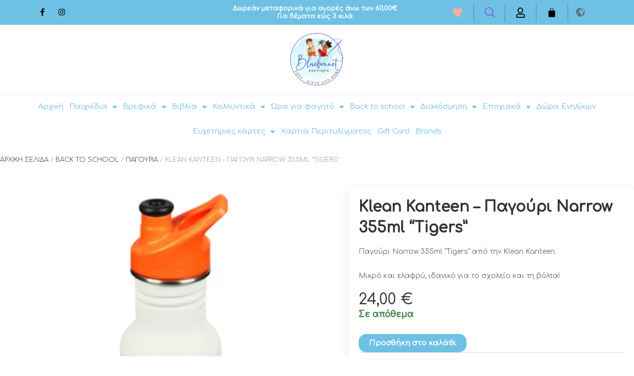

--- FILE ---
content_type: text/html; charset=UTF-8
request_url: https://bluebonnetkids.gr/product/klean-kanteen-%CF%80%CE%B1%CE%B3%CE%BF%CF%8D%CF%81%CE%B9-narrow-355ml-tigers/
body_size: 119078
content:
<!DOCTYPE html>
<html lang="el" dir="ltr">
<head>
<meta charset="UTF-8">
<meta name="viewport" content="width=device-width, initial-scale=1">
	<link rel="profile" href="https://gmpg.org/xfn/11"> 
					<script>document.documentElement.className = document.documentElement.className + ' yes-js js_active js'</script>
			<style>
#wpadminbar #wp-admin-bar-wccp_free_top_button .ab-icon:before {
	content: "\f160";
	color: #02CA02;
	top: 3px;
}
#wpadminbar #wp-admin-bar-wccp_free_top_button .ab-icon {
	transform: rotate(45deg);
}
</style>
<meta name='robots' content='index, follow, max-image-preview:large, max-snippet:-1, max-video-preview:-1' />
<script data-minify="1" id="cookieyes" type="text/javascript" src="https://bluebonnetkids.gr/wp-content/cache/min/1/client_data/ce5c505e67a5bc7d2f122e67/script.js?ver=1768946498"></script><script>window._wca = window._wca || [];</script>

	<!-- This site is optimized with the Yoast SEO plugin v26.8 - https://yoast.com/product/yoast-seo-wordpress/ -->
	<title>Klean Kanteen - Παγούρι Narrow 355ml &quot;Tigers&quot; - Bluebonnetkids</title>
	<meta name="description" content="Παγούρι Narrow 355ml &quot;Tigers&quot; από την Klean Kanteen. Μικρό και ελαφρύ, ιδανικό για το σχολείο και τη βόλτα!" />
	<link rel="canonical" href="https://bluebonnetkids.gr/product/klean-kanteen-παγούρι-narrow-355ml-tigers/" />
	<meta property="og:locale" content="el_GR" />
	<meta property="og:type" content="article" />
	<meta property="og:title" content="Klean Kanteen - Παγούρι Narrow 355ml &quot;Tigers&quot; - Bluebonnetkids" />
	<meta property="og:description" content="Παγούρι Narrow 355ml &quot;Tigers&quot; από την Klean Kanteen. Μικρό και ελαφρύ, ιδανικό για το σχολείο και τη βόλτα!" />
	<meta property="og:url" content="https://bluebonnetkids.gr/product/klean-kanteen-παγούρι-narrow-355ml-tigers/" />
	<meta property="og:site_name" content="Bluebonnetkids" />
	<meta property="article:publisher" content="https://www.facebook.com/bluebonnetkids.gr" />
	<meta property="article:modified_time" content="2023-04-22T10:40:12+00:00" />
	<meta property="og:image" content="https://bluebonnetkids.gr/wp-content/uploads/2022/07/klean-kanteen-trinkflasche-kid-kanteen-classic-narrow-355ml-mit-sport-cap-tiger-a329740.jpg" />
	<meta property="og:image:width" content="443" />
	<meta property="og:image:height" content="443" />
	<meta property="og:image:type" content="image/jpeg" />
	<meta name="twitter:card" content="summary_large_image" />
	<meta name="twitter:label1" content="Εκτιμώμενος χρόνος ανάγνωσης" />
	<meta name="twitter:data1" content="2 λεπτά" />
	<script type="application/ld+json" class="yoast-schema-graph">{"@context":"https://schema.org","@graph":[{"@type":"WebPage","@id":"https://bluebonnetkids.gr/product/klean-kanteen-%cf%80%ce%b1%ce%b3%ce%bf%cf%8d%cf%81%ce%b9-narrow-355ml-tigers/","url":"https://bluebonnetkids.gr/product/klean-kanteen-%cf%80%ce%b1%ce%b3%ce%bf%cf%8d%cf%81%ce%b9-narrow-355ml-tigers/","name":"Klean Kanteen - Παγούρι Narrow 355ml \"Tigers\" - Bluebonnetkids","isPartOf":{"@id":"https://bluebonnetkids.gr/#website"},"primaryImageOfPage":{"@id":"https://bluebonnetkids.gr/product/klean-kanteen-%cf%80%ce%b1%ce%b3%ce%bf%cf%8d%cf%81%ce%b9-narrow-355ml-tigers/#primaryimage"},"image":{"@id":"https://bluebonnetkids.gr/product/klean-kanteen-%cf%80%ce%b1%ce%b3%ce%bf%cf%8d%cf%81%ce%b9-narrow-355ml-tigers/#primaryimage"},"thumbnailUrl":"https://i0.wp.com/bluebonnetkids.gr/wp-content/uploads/2022/07/klean-kanteen-trinkflasche-kid-kanteen-classic-narrow-355ml-mit-sport-cap-tiger-a329740.jpg?fit=443%2C443&ssl=1","datePublished":"2022-07-06T08:21:29+00:00","dateModified":"2023-04-22T10:40:12+00:00","description":"Παγούρι Narrow 355ml \"Tigers\" από την Klean Kanteen. Μικρό και ελαφρύ, ιδανικό για το σχολείο και τη βόλτα!","breadcrumb":{"@id":"https://bluebonnetkids.gr/product/klean-kanteen-%cf%80%ce%b1%ce%b3%ce%bf%cf%8d%cf%81%ce%b9-narrow-355ml-tigers/#breadcrumb"},"inLanguage":"el","potentialAction":[{"@type":"ReadAction","target":["https://bluebonnetkids.gr/product/klean-kanteen-%cf%80%ce%b1%ce%b3%ce%bf%cf%8d%cf%81%ce%b9-narrow-355ml-tigers/"]}]},{"@type":"ImageObject","inLanguage":"el","@id":"https://bluebonnetkids.gr/product/klean-kanteen-%cf%80%ce%b1%ce%b3%ce%bf%cf%8d%cf%81%ce%b9-narrow-355ml-tigers/#primaryimage","url":"https://i0.wp.com/bluebonnetkids.gr/wp-content/uploads/2022/07/klean-kanteen-trinkflasche-kid-kanteen-classic-narrow-355ml-mit-sport-cap-tiger-a329740.jpg?fit=443%2C443&ssl=1","contentUrl":"https://i0.wp.com/bluebonnetkids.gr/wp-content/uploads/2022/07/klean-kanteen-trinkflasche-kid-kanteen-classic-narrow-355ml-mit-sport-cap-tiger-a329740.jpg?fit=443%2C443&ssl=1","width":443,"height":443,"caption":"Klean Kanteen - Παγούρι Narrow 355ml \"Tigers\""},{"@type":"BreadcrumbList","@id":"https://bluebonnetkids.gr/product/klean-kanteen-%cf%80%ce%b1%ce%b3%ce%bf%cf%8d%cf%81%ce%b9-narrow-355ml-tigers/#breadcrumb","itemListElement":[{"@type":"ListItem","position":1,"name":"Αρχική","item":"https://bluebonnetkids.gr/"},{"@type":"ListItem","position":2,"name":"Shop","item":"https://bluebonnetkids.gr/%cf%80%cf%81%ce%bf%cf%8a%cf%8c%ce%bd%cf%84%ce%b1/"},{"@type":"ListItem","position":3,"name":"Klean Kanteen &#8211; Παγούρι Narrow 355ml &#8220;Tigers&#8221;"}]},{"@type":"WebSite","@id":"https://bluebonnetkids.gr/#website","url":"https://bluebonnetkids.gr/","name":"Bluebonnet Boutique","description":"Κατάστημα παιχνιδιών","publisher":{"@id":"https://bluebonnetkids.gr/#organization"},"alternateName":"Bluebonnek","potentialAction":[{"@type":"SearchAction","target":{"@type":"EntryPoint","urlTemplate":"https://bluebonnetkids.gr/?s={search_term_string}"},"query-input":{"@type":"PropertyValueSpecification","valueRequired":true,"valueName":"search_term_string"}}],"inLanguage":"el"},{"@type":"Organization","@id":"https://bluebonnetkids.gr/#organization","name":"Bluebonnet Boutique","alternateName":"Bluebonnetkids","url":"https://bluebonnetkids.gr/","logo":{"@type":"ImageObject","inLanguage":"el","@id":"https://bluebonnetkids.gr/#/schema/logo/image/","url":"https://i0.wp.com/bluebonnetkids.gr/wp-content/uploads/2022/01/BlueBonnetKids-Logo.png?fit=270%2C270&ssl=1","contentUrl":"https://i0.wp.com/bluebonnetkids.gr/wp-content/uploads/2022/01/BlueBonnetKids-Logo.png?fit=270%2C270&ssl=1","width":270,"height":270,"caption":"Bluebonnet Boutique"},"image":{"@id":"https://bluebonnetkids.gr/#/schema/logo/image/"},"sameAs":["https://www.facebook.com/bluebonnetkids.gr","https://www.instagram.com/bluebonnetkids.gr/"]}]}</script>
	<!-- / Yoast SEO plugin. -->


<link rel='dns-prefetch' href='//stats.wp.com' />
<link rel='dns-prefetch' href='//www.googletagmanager.com' />
<link rel='dns-prefetch' href='//fonts.googleapis.com' />
<link rel='preconnect' href='//c0.wp.com' />
<link rel='preconnect' href='//i0.wp.com' />
<link rel="alternate" type="application/rss+xml" title="Ροή RSS &raquo; Bluebonnetkids" href="https://bluebonnetkids.gr/feed/" />
<link rel="alternate" type="application/rss+xml" title="Ροή Σχολίων &raquo; Bluebonnetkids" href="https://bluebonnetkids.gr/comments/feed/" />
<link rel="alternate" title="oEmbed (JSON)" type="application/json+oembed" href="https://bluebonnetkids.gr/wp-json/oembed/1.0/embed?url=https%3A%2F%2Fbluebonnetkids.gr%2Fproduct%2Fklean-kanteen-%25cf%2580%25ce%25b1%25ce%25b3%25ce%25bf%25cf%258d%25cf%2581%25ce%25b9-narrow-355ml-tigers%2F" />
<link rel="alternate" title="oEmbed (XML)" type="text/xml+oembed" href="https://bluebonnetkids.gr/wp-json/oembed/1.0/embed?url=https%3A%2F%2Fbluebonnetkids.gr%2Fproduct%2Fklean-kanteen-%25cf%2580%25ce%25b1%25ce%25b3%25ce%25bf%25cf%258d%25cf%2581%25ce%25b9-narrow-355ml-tigers%2F&#038;format=xml" />
<style id='wp-img-auto-sizes-contain-inline-css'>
img:is([sizes=auto i],[sizes^="auto," i]){contain-intrinsic-size:3000px 1500px}
/*# sourceURL=wp-img-auto-sizes-contain-inline-css */
</style>
<link data-minify="1" rel='stylesheet' id='font-awesome-css' href='https://bluebonnetkids.gr/wp-content/cache/min/1/wp-content/plugins/woocommerce-ajax-filters/berocket/assets/css/font-awesome.min.css?ver=1769000274' media='all' />
<style id='font-awesome-inline-css'>
[data-font="FontAwesome"]:before {font-family: 'FontAwesome' !important;content: attr(data-icon) !important;speak: none !important;font-weight: normal !important;font-variant: normal !important;text-transform: none !important;line-height: 1 !important;font-style: normal !important;-webkit-font-smoothing: antialiased !important;-moz-osx-font-smoothing: grayscale !important;}
/*# sourceURL=font-awesome-inline-css */
</style>
<link rel='stylesheet' id='berocket_aapf_widget-style-css' href='https://bluebonnetkids.gr/wp-content/cache/background-css/bluebonnetkids.gr/wp-content/plugins/woocommerce-ajax-filters/assets/frontend/css/fullmain.min.css?ver=3.1.9.6&wpr_t=1769011241' media='all' />
<link rel='stylesheet' id='astra-theme-css-css' href='https://bluebonnetkids.gr/wp-content/themes/astra/assets/css/minified/main.min.css?ver=4.12.1' media='all' />
<style id='astra-theme-css-inline-css'>
.ast-no-sidebar .entry-content .alignfull {margin-left: calc( -50vw + 50%);margin-right: calc( -50vw + 50%);max-width: 100vw;width: 100vw;}.ast-no-sidebar .entry-content .alignwide {margin-left: calc(-41vw + 50%);margin-right: calc(-41vw + 50%);max-width: unset;width: unset;}.ast-no-sidebar .entry-content .alignfull .alignfull,.ast-no-sidebar .entry-content .alignfull .alignwide,.ast-no-sidebar .entry-content .alignwide .alignfull,.ast-no-sidebar .entry-content .alignwide .alignwide,.ast-no-sidebar .entry-content .wp-block-column .alignfull,.ast-no-sidebar .entry-content .wp-block-column .alignwide{width: 100%;margin-left: auto;margin-right: auto;}.wp-block-gallery,.blocks-gallery-grid {margin: 0;}.wp-block-separator {max-width: 100px;}.wp-block-separator.is-style-wide,.wp-block-separator.is-style-dots {max-width: none;}.entry-content .has-2-columns .wp-block-column:first-child {padding-right: 10px;}.entry-content .has-2-columns .wp-block-column:last-child {padding-left: 10px;}@media (max-width: 782px) {.entry-content .wp-block-columns .wp-block-column {flex-basis: 100%;}.entry-content .has-2-columns .wp-block-column:first-child {padding-right: 0;}.entry-content .has-2-columns .wp-block-column:last-child {padding-left: 0;}}body .entry-content .wp-block-latest-posts {margin-left: 0;}body .entry-content .wp-block-latest-posts li {list-style: none;}.ast-no-sidebar .ast-container .entry-content .wp-block-latest-posts {margin-left: 0;}.ast-header-break-point .entry-content .alignwide {margin-left: auto;margin-right: auto;}.entry-content .blocks-gallery-item img {margin-bottom: auto;}.wp-block-pullquote {border-top: 4px solid #555d66;border-bottom: 4px solid #555d66;color: #40464d;}:root{--ast-post-nav-space:0;--ast-container-default-xlg-padding:6.67em;--ast-container-default-lg-padding:5.67em;--ast-container-default-slg-padding:4.34em;--ast-container-default-md-padding:3.34em;--ast-container-default-sm-padding:6.67em;--ast-container-default-xs-padding:2.4em;--ast-container-default-xxs-padding:1.4em;--ast-code-block-background:#EEEEEE;--ast-comment-inputs-background:#FAFAFA;--ast-normal-container-width:1300px;--ast-narrow-container-width:750px;--ast-blog-title-font-weight:normal;--ast-blog-meta-weight:inherit;--ast-global-color-primary:var(--ast-global-color-5);--ast-global-color-secondary:var(--ast-global-color-4);--ast-global-color-alternate-background:var(--ast-global-color-7);--ast-global-color-subtle-background:var(--ast-global-color-6);--ast-bg-style-guide:var( --ast-global-color-secondary,--ast-global-color-5 );--ast-shadow-style-guide:0px 0px 4px 0 #00000057;--ast-global-dark-bg-style:#fff;--ast-global-dark-lfs:#fbfbfb;--ast-widget-bg-color:#fafafa;--ast-wc-container-head-bg-color:#fbfbfb;--ast-title-layout-bg:#eeeeee;--ast-search-border-color:#e7e7e7;--ast-lifter-hover-bg:#e6e6e6;--ast-gallery-block-color:#000;--srfm-color-input-label:var(--ast-global-color-2);}html{font-size:93.75%;}a,.page-title{color:#0170b9;}a:hover,a:focus{color:#3a3a3a;}body,button,input,select,textarea,.ast-button,.ast-custom-button{font-family:'Comfortaa',display;font-weight:400;font-size:15px;font-size:1rem;line-height:var(--ast-body-line-height,1.65em);}blockquote{color:var(--ast-global-color-3);}h1,h2,h3,h4,h5,h6,.entry-content :where(h1,h2,h3,h4,h5,h6),.site-title,.site-title a{font-family:'Comfortaa',display;font-weight:400;}.ast-site-identity .site-title a{color:var(--ast-global-color-2);}.site-title{font-size:35px;font-size:2.3333333333333rem;display:block;}.site-header .site-description{font-size:15px;font-size:1rem;display:none;}.entry-title{font-size:26px;font-size:1.7333333333333rem;}.archive .ast-article-post .ast-article-inner,.blog .ast-article-post .ast-article-inner,.archive .ast-article-post .ast-article-inner:hover,.blog .ast-article-post .ast-article-inner:hover{overflow:hidden;}h1,.entry-content :where(h1){font-size:40px;font-size:2.6666666666667rem;font-weight:400;font-family:'Comfortaa',display;line-height:1.4em;}h2,.entry-content :where(h2){font-size:32px;font-size:2.1333333333333rem;font-weight:400;font-family:'Comfortaa',display;line-height:1.3em;}h3,.entry-content :where(h3){font-size:26px;font-size:1.7333333333333rem;font-weight:400;font-family:'Comfortaa',display;line-height:1.3em;}h4,.entry-content :where(h4){font-size:24px;font-size:1.6rem;line-height:1.2em;font-weight:400;font-family:'Comfortaa',display;}h5,.entry-content :where(h5){font-size:20px;font-size:1.3333333333333rem;line-height:1.2em;font-weight:400;font-family:'Comfortaa',display;}h6,.entry-content :where(h6){font-size:16px;font-size:1.0666666666667rem;line-height:1.25em;font-weight:400;font-family:'Comfortaa',display;}::selection{background-color:#7fc1ed;color:#000000;}body,h1,h2,h3,h4,h5,h6,.entry-title a,.entry-content :where(h1,h2,h3,h4,h5,h6){color:var(--ast-global-color-3);}.tagcloud a:hover,.tagcloud a:focus,.tagcloud a.current-item{color:#ffffff;border-color:#0170b9;background-color:#0170b9;}input:focus,input[type="text"]:focus,input[type="email"]:focus,input[type="url"]:focus,input[type="password"]:focus,input[type="reset"]:focus,input[type="search"]:focus,textarea:focus{border-color:#0170b9;}input[type="radio"]:checked,input[type=reset],input[type="checkbox"]:checked,input[type="checkbox"]:hover:checked,input[type="checkbox"]:focus:checked,input[type=range]::-webkit-slider-thumb{border-color:#0170b9;background-color:#0170b9;box-shadow:none;}.site-footer a:hover + .post-count,.site-footer a:focus + .post-count{background:#0170b9;border-color:#0170b9;}.single .nav-links .nav-previous,.single .nav-links .nav-next{color:#0170b9;}.entry-meta,.entry-meta *{line-height:1.45;color:#0170b9;}.entry-meta a:not(.ast-button):hover,.entry-meta a:not(.ast-button):hover *,.entry-meta a:not(.ast-button):focus,.entry-meta a:not(.ast-button):focus *,.page-links > .page-link,.page-links .page-link:hover,.post-navigation a:hover{color:#3a3a3a;}#cat option,.secondary .calendar_wrap thead a,.secondary .calendar_wrap thead a:visited{color:#0170b9;}.secondary .calendar_wrap #today,.ast-progress-val span{background:#0170b9;}.secondary a:hover + .post-count,.secondary a:focus + .post-count{background:#0170b9;border-color:#0170b9;}.calendar_wrap #today > a{color:#ffffff;}.page-links .page-link,.single .post-navigation a{color:#0170b9;}.ast-search-menu-icon .search-form button.search-submit{padding:0 4px;}.ast-search-menu-icon form.search-form{padding-right:0;}.ast-search-menu-icon.slide-search input.search-field{width:0;}.ast-header-search .ast-search-menu-icon.ast-dropdown-active .search-form,.ast-header-search .ast-search-menu-icon.ast-dropdown-active .search-field:focus{transition:all 0.2s;}.search-form input.search-field:focus{outline:none;}.ast-archive-title{color:var(--ast-global-color-2);}.widget-title,.widget .wp-block-heading{font-size:21px;font-size:1.4rem;color:var(--ast-global-color-2);}.single .ast-author-details .author-title{color:#3a3a3a;}.ast-single-post .entry-content a,.ast-comment-content a:not(.ast-comment-edit-reply-wrap a),.woocommerce-js .woocommerce-product-details__short-description a{text-decoration:underline;}.ast-single-post .wp-block-button .wp-block-button__link,.ast-single-post .elementor-widget-button .elementor-button,.ast-single-post .entry-content .uagb-tab a,.ast-single-post .entry-content .uagb-ifb-cta a,.ast-single-post .entry-content .wp-block-uagb-buttons a,.ast-single-post .entry-content .uabb-module-content a,.ast-single-post .entry-content .uagb-post-grid a,.ast-single-post .entry-content .uagb-timeline a,.ast-single-post .entry-content .uagb-toc__wrap a,.ast-single-post .entry-content .uagb-taxomony-box a,.ast-single-post .entry-content .woocommerce a,.entry-content .wp-block-latest-posts > li > a,.ast-single-post .entry-content .wp-block-file__button,a.ast-post-filter-single,.ast-single-post .wp-block-buttons .wp-block-button.is-style-outline .wp-block-button__link,.ast-single-post .ast-comment-content .comment-reply-link,.ast-single-post .ast-comment-content .comment-edit-link,.entry-content [CLASS*="wc-block"] .wc-block-components-button,.entry-content [CLASS*="wc-block"] .wc-block-components-totals-coupon-link,.entry-content [CLASS*="wc-block"] .wc-block-components-product-name{text-decoration:none;}.ast-search-menu-icon.slide-search a:focus-visible:focus-visible,.astra-search-icon:focus-visible,#close:focus-visible,a:focus-visible,.ast-menu-toggle:focus-visible,.site .skip-link:focus-visible,.wp-block-loginout input:focus-visible,.wp-block-search.wp-block-search__button-inside .wp-block-search__inside-wrapper,.ast-header-navigation-arrow:focus-visible,.woocommerce .wc-proceed-to-checkout > .checkout-button:focus-visible,.woocommerce .woocommerce-MyAccount-navigation ul li a:focus-visible,.ast-orders-table__row .ast-orders-table__cell:focus-visible,.woocommerce .woocommerce-order-details .order-again > .button:focus-visible,.woocommerce .woocommerce-message a.button.wc-forward:focus-visible,.woocommerce #minus_qty:focus-visible,.woocommerce #plus_qty:focus-visible,a#ast-apply-coupon:focus-visible,.woocommerce .woocommerce-info a:focus-visible,.woocommerce .astra-shop-summary-wrap a:focus-visible,.woocommerce a.wc-forward:focus-visible,#ast-apply-coupon:focus-visible,.woocommerce-js .woocommerce-mini-cart-item a.remove:focus-visible,#close:focus-visible,.button.search-submit:focus-visible,#search_submit:focus,.normal-search:focus-visible,.ast-header-account-wrap:focus-visible,.woocommerce .ast-on-card-button.ast-quick-view-trigger:focus,.astra-cart-drawer-close:focus,.ast-single-variation:focus,.ast-woocommerce-product-gallery__image:focus,.ast-button:focus,.woocommerce-product-gallery--with-images [data-controls="prev"]:focus-visible,.woocommerce-product-gallery--with-images [data-controls="next"]:focus-visible,.ast-builder-button-wrap:has(.ast-custom-button-link:focus),.ast-builder-button-wrap .ast-custom-button-link:focus{outline-style:dotted;outline-color:inherit;outline-width:thin;}input:focus,input[type="text"]:focus,input[type="email"]:focus,input[type="url"]:focus,input[type="password"]:focus,input[type="reset"]:focus,input[type="search"]:focus,input[type="number"]:focus,textarea:focus,.wp-block-search__input:focus,[data-section="section-header-mobile-trigger"] .ast-button-wrap .ast-mobile-menu-trigger-minimal:focus,.ast-mobile-popup-drawer.active .menu-toggle-close:focus,.woocommerce-ordering select.orderby:focus,#ast-scroll-top:focus,#coupon_code:focus,.woocommerce-page #comment:focus,.woocommerce #reviews #respond input#submit:focus,.woocommerce a.add_to_cart_button:focus,.woocommerce .button.single_add_to_cart_button:focus,.woocommerce .woocommerce-cart-form button:focus,.woocommerce .woocommerce-cart-form__cart-item .quantity .qty:focus,.woocommerce .woocommerce-billing-fields .woocommerce-billing-fields__field-wrapper .woocommerce-input-wrapper > .input-text:focus,.woocommerce #order_comments:focus,.woocommerce #place_order:focus,.woocommerce .woocommerce-address-fields .woocommerce-address-fields__field-wrapper .woocommerce-input-wrapper > .input-text:focus,.woocommerce .woocommerce-MyAccount-content form button:focus,.woocommerce .woocommerce-MyAccount-content .woocommerce-EditAccountForm .woocommerce-form-row .woocommerce-Input.input-text:focus,.woocommerce .ast-woocommerce-container .woocommerce-pagination ul.page-numbers li a:focus,body #content .woocommerce form .form-row .select2-container--default .select2-selection--single:focus,#ast-coupon-code:focus,.woocommerce.woocommerce-js .quantity input[type=number]:focus,.woocommerce-js .woocommerce-mini-cart-item .quantity input[type=number]:focus,.woocommerce p#ast-coupon-trigger:focus{border-style:dotted;border-color:inherit;border-width:thin;}input{outline:none;}.woocommerce-js input[type=text]:focus,.woocommerce-js input[type=email]:focus,.woocommerce-js textarea:focus,input[type=number]:focus,.comments-area textarea#comment:focus,.comments-area textarea#comment:active,.comments-area .ast-comment-formwrap input[type="text"]:focus,.comments-area .ast-comment-formwrap input[type="text"]:active{outline-style:unset;outline-color:inherit;outline-width:thin;}.ast-logo-title-inline .site-logo-img{padding-right:1em;}body .ast-oembed-container *{position:absolute;top:0;width:100%;height:100%;left:0;}body .wp-block-embed-pocket-casts .ast-oembed-container *{position:unset;}.ast-single-post-featured-section + article {margin-top: 2em;}.site-content .ast-single-post-featured-section img {width: 100%;overflow: hidden;object-fit: cover;}.site > .ast-single-related-posts-container {margin-top: 0;}@media (min-width: 922px) {.ast-desktop .ast-container--narrow {max-width: var(--ast-narrow-container-width);margin: 0 auto;}}.ast-page-builder-template .hentry {margin: 0;}.ast-page-builder-template .site-content > .ast-container {max-width: 100%;padding: 0;}.ast-page-builder-template .site .site-content #primary {padding: 0;margin: 0;}.ast-page-builder-template .no-results {text-align: center;margin: 4em auto;}.ast-page-builder-template .ast-pagination {padding: 2em;}.ast-page-builder-template .entry-header.ast-no-title.ast-no-thumbnail {margin-top: 0;}.ast-page-builder-template .entry-header.ast-header-without-markup {margin-top: 0;margin-bottom: 0;}.ast-page-builder-template .entry-header.ast-no-title.ast-no-meta {margin-bottom: 0;}.ast-page-builder-template.single .post-navigation {padding-bottom: 2em;}.ast-page-builder-template.single-post .site-content > .ast-container {max-width: 100%;}.ast-page-builder-template .entry-header {margin-top: 4em;margin-left: auto;margin-right: auto;padding-left: 20px;padding-right: 20px;}.single.ast-page-builder-template .entry-header {padding-left: 20px;padding-right: 20px;}.ast-page-builder-template .ast-archive-description {margin: 4em auto 0;padding-left: 20px;padding-right: 20px;}@media (max-width:921.9px){#ast-desktop-header{display:none;}}@media (min-width:922px){#ast-mobile-header{display:none;}}@media( max-width: 420px ) {.single .nav-links .nav-previous,.single .nav-links .nav-next {width: 100%;text-align: center;}}.wp-block-buttons.aligncenter{justify-content:center;}@media (max-width:921px){.ast-theme-transparent-header #primary,.ast-theme-transparent-header #secondary{padding:0;}}@media (max-width:921px){.ast-plain-container.ast-no-sidebar #primary{padding:0;}}.ast-plain-container.ast-no-sidebar #primary{margin-top:0;margin-bottom:0;}@media (min-width:1200px){.wp-block-group .has-background{padding:20px;}}@media (min-width:1200px){.wp-block-cover-image.alignwide .wp-block-cover__inner-container,.wp-block-cover.alignwide .wp-block-cover__inner-container,.wp-block-cover-image.alignfull .wp-block-cover__inner-container,.wp-block-cover.alignfull .wp-block-cover__inner-container{width:100%;}}.wp-block-columns{margin-bottom:unset;}.wp-block-image.size-full{margin:2rem 0;}.wp-block-separator.has-background{padding:0;}.wp-block-gallery{margin-bottom:1.6em;}.wp-block-group{padding-top:4em;padding-bottom:4em;}.wp-block-group__inner-container .wp-block-columns:last-child,.wp-block-group__inner-container :last-child,.wp-block-table table{margin-bottom:0;}.blocks-gallery-grid{width:100%;}.wp-block-navigation-link__content{padding:5px 0;}.wp-block-group .wp-block-group .has-text-align-center,.wp-block-group .wp-block-column .has-text-align-center{max-width:100%;}.has-text-align-center{margin:0 auto;}@media (max-width:1200px){.wp-block-group{padding:3em;}.wp-block-group .wp-block-group{padding:1.5em;}.wp-block-columns,.wp-block-column{margin:1rem 0;}}@media (min-width:921px){.wp-block-columns .wp-block-group{padding:2em;}}@media (max-width:544px){.wp-block-cover-image .wp-block-cover__inner-container,.wp-block-cover .wp-block-cover__inner-container{width:unset;}.wp-block-cover,.wp-block-cover-image{padding:2em 0;}.wp-block-group,.wp-block-cover{padding:2em;}.wp-block-media-text__media img,.wp-block-media-text__media video{width:unset;max-width:100%;}.wp-block-media-text.has-background .wp-block-media-text__content{padding:1em;}}.wp-block-image.aligncenter{margin-left:auto;margin-right:auto;}.wp-block-table.aligncenter{margin-left:auto;margin-right:auto;}@media (min-width:544px){.entry-content .wp-block-media-text.has-media-on-the-right .wp-block-media-text__content{padding:0 8% 0 0;}.entry-content .wp-block-media-text .wp-block-media-text__content{padding:0 0 0 8%;}.ast-plain-container .site-content .entry-content .has-custom-content-position.is-position-bottom-left > *,.ast-plain-container .site-content .entry-content .has-custom-content-position.is-position-bottom-right > *,.ast-plain-container .site-content .entry-content .has-custom-content-position.is-position-top-left > *,.ast-plain-container .site-content .entry-content .has-custom-content-position.is-position-top-right > *,.ast-plain-container .site-content .entry-content .has-custom-content-position.is-position-center-right > *,.ast-plain-container .site-content .entry-content .has-custom-content-position.is-position-center-left > *{margin:0;}}@media (max-width:544px){.entry-content .wp-block-media-text .wp-block-media-text__content{padding:8% 0;}.wp-block-media-text .wp-block-media-text__media img{width:auto;max-width:100%;}}.wp-block-button.is-style-outline .wp-block-button__link{border-color:#6ec1e4;border-top-width:1px;border-right-width:1px;border-bottom-width:1px;border-left-width:1px;}div.wp-block-button.is-style-outline > .wp-block-button__link:not(.has-text-color),div.wp-block-button.wp-block-button__link.is-style-outline:not(.has-text-color){color:#6ec1e4;}.wp-block-button.is-style-outline .wp-block-button__link:hover,.wp-block-buttons .wp-block-button.is-style-outline .wp-block-button__link:focus,.wp-block-buttons .wp-block-button.is-style-outline > .wp-block-button__link:not(.has-text-color):hover,.wp-block-buttons .wp-block-button.wp-block-button__link.is-style-outline:not(.has-text-color):hover{color:#ffffff;background-color:#fa9f00;border-color:#fa9f00;}.post-page-numbers.current .page-link,.ast-pagination .page-numbers.current{color:#000000;border-color:#7fc1ed;background-color:#7fc1ed;}@media (min-width:544px){.entry-content > .alignleft{margin-right:20px;}.entry-content > .alignright{margin-left:20px;}}.wp-block-button.is-style-outline .wp-block-button__link{border-top-width:1px;border-right-width:1px;border-bottom-width:1px;border-left-width:1px;}.wp-block-button.is-style-outline .wp-block-button__link.wp-element-button,.ast-outline-button{border-color:#6ec1e4;font-family:inherit;font-weight:inherit;line-height:1em;border-top-left-radius:15px;border-top-right-radius:15px;border-bottom-right-radius:15px;border-bottom-left-radius:15px;}.wp-block-buttons .wp-block-button.is-style-outline > .wp-block-button__link:not(.has-text-color),.wp-block-buttons .wp-block-button.wp-block-button__link.is-style-outline:not(.has-text-color),.ast-outline-button{color:var(--ast-global-color-5);}.wp-block-button.is-style-outline .wp-block-button__link:hover,.wp-block-buttons .wp-block-button.is-style-outline .wp-block-button__link:focus,.wp-block-buttons .wp-block-button.is-style-outline > .wp-block-button__link:not(.has-text-color):hover,.wp-block-buttons .wp-block-button.wp-block-button__link.is-style-outline:not(.has-text-color):hover,.ast-outline-button:hover,.ast-outline-button:focus,.wp-block-uagb-buttons-child .uagb-buttons-repeater.ast-outline-button:hover,.wp-block-uagb-buttons-child .uagb-buttons-repeater.ast-outline-button:focus{color:#ffffff;background-color:#fa9f00;border-color:#fa9f00;}.wp-block-button .wp-block-button__link.wp-element-button.is-style-outline:not(.has-background),.wp-block-button.is-style-outline>.wp-block-button__link.wp-element-button:not(.has-background),.ast-outline-button{background-color:#6ec1e4;}.entry-content[data-ast-blocks-layout] > figure{margin-bottom:1em;}h1.widget-title{font-weight:400;}h2.widget-title{font-weight:400;}h3.widget-title{font-weight:400;}.elementor-widget-container .elementor-loop-container .e-loop-item[data-elementor-type="loop-item"]{width:100%;} .ast-desktop .review-count{margin-left:-40px;margin-right:auto;}@media (max-width:921px){.ast-left-sidebar #content > .ast-container{display:flex;flex-direction:column-reverse;width:100%;}.ast-separate-container .ast-article-post,.ast-separate-container .ast-article-single{padding:1.5em 2.14em;}.ast-author-box img.avatar{margin:20px 0 0 0;}}@media (min-width:922px){.ast-separate-container.ast-right-sidebar #primary,.ast-separate-container.ast-left-sidebar #primary{border:0;}.search-no-results.ast-separate-container #primary{margin-bottom:4em;}}.wp-block-button .wp-block-button__link{color:var(--ast-global-color-5);}.wp-block-button .wp-block-button__link:hover,.wp-block-button .wp-block-button__link:focus{color:#ffffff;background-color:#fa9f00;border-color:#fa9f00;}.elementor-widget-heading h1.elementor-heading-title{line-height:1.4em;}.elementor-widget-heading h2.elementor-heading-title{line-height:1.3em;}.elementor-widget-heading h3.elementor-heading-title{line-height:1.3em;}.elementor-widget-heading h4.elementor-heading-title{line-height:1.2em;}.elementor-widget-heading h5.elementor-heading-title{line-height:1.2em;}.elementor-widget-heading h6.elementor-heading-title{line-height:1.25em;}.wp-block-button .wp-block-button__link{border-style:solid;border-top-width:1px;border-right-width:1px;border-left-width:1px;border-bottom-width:1px;border-color:#6ec1e4;background-color:transparent;color:var(--ast-global-color-5);font-family:inherit;font-weight:inherit;line-height:1em;border-top-left-radius:15px;border-top-right-radius:15px;border-bottom-right-radius:15px;border-bottom-left-radius:15px;padding-top:12px;padding-right:20px;padding-bottom:12px;padding-left:20px;}.menu-toggle,button,.ast-button,.ast-custom-button,.button,input#submit,input[type="button"],input[type="submit"],input[type="reset"],form[CLASS*="wp-block-search__"].wp-block-search .wp-block-search__inside-wrapper .wp-block-search__button,body .wp-block-file .wp-block-file__button{border-style:solid;border-top-width:1px;border-right-width:1px;border-left-width:1px;border-bottom-width:1px;color:var(--ast-global-color-5);border-color:#6ec1e4;background-color:transparent;padding-top:12px;padding-right:20px;padding-bottom:12px;padding-left:20px;font-family:inherit;font-weight:inherit;line-height:1em;border-top-left-radius:15px;border-top-right-radius:15px;border-bottom-right-radius:15px;border-bottom-left-radius:15px;}button:focus,.menu-toggle:hover,button:hover,.ast-button:hover,.ast-custom-button:hover .button:hover,.ast-custom-button:hover ,input[type=reset]:hover,input[type=reset]:focus,input#submit:hover,input#submit:focus,input[type="button"]:hover,input[type="button"]:focus,input[type="submit"]:hover,input[type="submit"]:focus,form[CLASS*="wp-block-search__"].wp-block-search .wp-block-search__inside-wrapper .wp-block-search__button:hover,form[CLASS*="wp-block-search__"].wp-block-search .wp-block-search__inside-wrapper .wp-block-search__button:focus,body .wp-block-file .wp-block-file__button:hover,body .wp-block-file .wp-block-file__button:focus{color:#ffffff;background-color:#fa9f00;border-color:#fa9f00;}@media (max-width:921px){.ast-mobile-header-stack .main-header-bar .ast-search-menu-icon{display:inline-block;}.ast-header-break-point.ast-header-custom-item-outside .ast-mobile-header-stack .main-header-bar .ast-search-icon{margin:0;}.ast-comment-avatar-wrap img{max-width:2.5em;}.ast-comment-meta{padding:0 1.8888em 1.3333em;}.ast-separate-container .ast-comment-list li.depth-1{padding:1.5em 2.14em;}.ast-separate-container .comment-respond{padding:2em 2.14em;}}@media (min-width:544px){.ast-container{max-width:100%;}}@media (max-width:544px){.ast-separate-container .ast-article-post,.ast-separate-container .ast-article-single,.ast-separate-container .comments-title,.ast-separate-container .ast-archive-description{padding:1.5em 1em;}.ast-separate-container #content .ast-container{padding-left:0.54em;padding-right:0.54em;}.ast-separate-container .ast-comment-list .bypostauthor{padding:.5em;}.ast-search-menu-icon.ast-dropdown-active .search-field{width:170px;}} #ast-mobile-header .ast-site-header-cart-li a{pointer-events:none;}body,.ast-separate-container{background-color:var(--ast-global-color-5);background-image:none;}.entry-content > .wp-block-group,.entry-content > .wp-block-media-text,.entry-content > .wp-block-cover,.entry-content > .wp-block-columns{max-width:58em;width:calc(100% - 4em);margin-left:auto;margin-right:auto;}.entry-content [class*="__inner-container"] > .alignfull{max-width:100%;margin-left:0;margin-right:0;}.entry-content [class*="__inner-container"] > *:not(.alignwide):not(.alignfull):not(.alignleft):not(.alignright){margin-left:auto;margin-right:auto;}.entry-content [class*="__inner-container"] > *:not(.alignwide):not(p):not(.alignfull):not(.alignleft):not(.alignright):not(.is-style-wide):not(iframe){max-width:50rem;width:100%;}@media (min-width:921px){.entry-content > .wp-block-group.alignwide.has-background,.entry-content > .wp-block-group.alignfull.has-background,.entry-content > .wp-block-cover.alignwide,.entry-content > .wp-block-cover.alignfull,.entry-content > .wp-block-columns.has-background.alignwide,.entry-content > .wp-block-columns.has-background.alignfull{margin-top:0;margin-bottom:0;padding:6em 4em;}.entry-content > .wp-block-columns.has-background{margin-bottom:0;}}@media (min-width:1200px){.entry-content .alignfull p{max-width:1300px;}.entry-content .alignfull{max-width:100%;width:100%;}.ast-page-builder-template .entry-content .alignwide,.entry-content [class*="__inner-container"] > .alignwide{max-width:1300px;margin-left:0;margin-right:0;}.entry-content .alignfull [class*="__inner-container"] > .alignwide{max-width:80rem;}}@media (min-width:545px){.site-main .entry-content > .alignwide{margin:0 auto;}.wp-block-group.has-background,.entry-content > .wp-block-cover,.entry-content > .wp-block-columns.has-background{padding:4em;margin-top:0;margin-bottom:0;}.entry-content .wp-block-media-text.alignfull .wp-block-media-text__content,.entry-content .wp-block-media-text.has-background .wp-block-media-text__content{padding:0 8%;}}@media (max-width:921px){.site-title{display:block;}.site-header .site-description{display:none;}h1,.entry-content :where(h1){font-size:30px;}h2,.entry-content :where(h2){font-size:25px;}h3,.entry-content :where(h3){font-size:20px;}}@media (max-width:544px){.site-title{display:block;}.site-header .site-description{display:none;}h1,.entry-content :where(h1){font-size:30px;}h2,.entry-content :where(h2){font-size:25px;}h3,.entry-content :where(h3){font-size:20px;}}@media (max-width:921px){html{font-size:85.5%;}}@media (max-width:544px){html{font-size:85.5%;}}@media (min-width:922px){.ast-container{max-width:1340px;}}@media (min-width:922px){.site-content .ast-container{display:flex;}}@media (max-width:921px){.site-content .ast-container{flex-direction:column;}}@media (min-width:922px){.main-header-menu .sub-menu .menu-item.ast-left-align-sub-menu:hover > .sub-menu,.main-header-menu .sub-menu .menu-item.ast-left-align-sub-menu.focus > .sub-menu{margin-left:-0px;}}.site .comments-area{padding-bottom:3em;}.wp-block-search {margin-bottom: 20px;}.wp-block-site-tagline {margin-top: 20px;}form.wp-block-search .wp-block-search__input,.wp-block-search.wp-block-search__button-inside .wp-block-search__inside-wrapper {border-color: #eaeaea;background: #fafafa;}.wp-block-search.wp-block-search__button-inside .wp-block-search__inside-wrapper .wp-block-search__input:focus,.wp-block-loginout input:focus {outline: thin dotted;}.wp-block-loginout input:focus {border-color: transparent;} form.wp-block-search .wp-block-search__inside-wrapper .wp-block-search__input {padding: 12px;}form.wp-block-search .wp-block-search__button svg {fill: currentColor;width: 20px;height: 20px;}.wp-block-loginout p label {display: block;}.wp-block-loginout p:not(.login-remember):not(.login-submit) input {width: 100%;}.wp-block-loginout .login-remember input {width: 1.1rem;height: 1.1rem;margin: 0 5px 4px 0;vertical-align: middle;}.wp-block-file {display: flex;align-items: center;flex-wrap: wrap;justify-content: space-between;}.wp-block-pullquote {border: none;}.wp-block-pullquote blockquote::before {content: "\201D";font-family: "Helvetica",sans-serif;display: flex;transform: rotate( 180deg );font-size: 6rem;font-style: normal;line-height: 1;font-weight: bold;align-items: center;justify-content: center;}.has-text-align-right > blockquote::before {justify-content: flex-start;}.has-text-align-left > blockquote::before {justify-content: flex-end;}figure.wp-block-pullquote.is-style-solid-color blockquote {max-width: 100%;text-align: inherit;}blockquote {padding: 0 1.2em 1.2em;}.wp-block-button__link {border: 2px solid currentColor;}body .wp-block-file .wp-block-file__button {text-decoration: none;}ul.wp-block-categories-list.wp-block-categories,ul.wp-block-archives-list.wp-block-archives {list-style-type: none;}ul,ol {margin-left: 20px;}figure.alignright figcaption {text-align: right;}:root .has-ast-global-color-0-color{color:var(--ast-global-color-0);}:root .has-ast-global-color-0-background-color{background-color:var(--ast-global-color-0);}:root .wp-block-button .has-ast-global-color-0-color{color:var(--ast-global-color-0);}:root .wp-block-button .has-ast-global-color-0-background-color{background-color:var(--ast-global-color-0);}:root .has-ast-global-color-1-color{color:var(--ast-global-color-1);}:root .has-ast-global-color-1-background-color{background-color:var(--ast-global-color-1);}:root .wp-block-button .has-ast-global-color-1-color{color:var(--ast-global-color-1);}:root .wp-block-button .has-ast-global-color-1-background-color{background-color:var(--ast-global-color-1);}:root .has-ast-global-color-2-color{color:var(--ast-global-color-2);}:root .has-ast-global-color-2-background-color{background-color:var(--ast-global-color-2);}:root .wp-block-button .has-ast-global-color-2-color{color:var(--ast-global-color-2);}:root .wp-block-button .has-ast-global-color-2-background-color{background-color:var(--ast-global-color-2);}:root .has-ast-global-color-3-color{color:var(--ast-global-color-3);}:root .has-ast-global-color-3-background-color{background-color:var(--ast-global-color-3);}:root .wp-block-button .has-ast-global-color-3-color{color:var(--ast-global-color-3);}:root .wp-block-button .has-ast-global-color-3-background-color{background-color:var(--ast-global-color-3);}:root .has-ast-global-color-4-color{color:var(--ast-global-color-4);}:root .has-ast-global-color-4-background-color{background-color:var(--ast-global-color-4);}:root .wp-block-button .has-ast-global-color-4-color{color:var(--ast-global-color-4);}:root .wp-block-button .has-ast-global-color-4-background-color{background-color:var(--ast-global-color-4);}:root .has-ast-global-color-5-color{color:var(--ast-global-color-5);}:root .has-ast-global-color-5-background-color{background-color:var(--ast-global-color-5);}:root .wp-block-button .has-ast-global-color-5-color{color:var(--ast-global-color-5);}:root .wp-block-button .has-ast-global-color-5-background-color{background-color:var(--ast-global-color-5);}:root .has-ast-global-color-6-color{color:var(--ast-global-color-6);}:root .has-ast-global-color-6-background-color{background-color:var(--ast-global-color-6);}:root .wp-block-button .has-ast-global-color-6-color{color:var(--ast-global-color-6);}:root .wp-block-button .has-ast-global-color-6-background-color{background-color:var(--ast-global-color-6);}:root .has-ast-global-color-7-color{color:var(--ast-global-color-7);}:root .has-ast-global-color-7-background-color{background-color:var(--ast-global-color-7);}:root .wp-block-button .has-ast-global-color-7-color{color:var(--ast-global-color-7);}:root .wp-block-button .has-ast-global-color-7-background-color{background-color:var(--ast-global-color-7);}:root .has-ast-global-color-8-color{color:var(--ast-global-color-8);}:root .has-ast-global-color-8-background-color{background-color:var(--ast-global-color-8);}:root .wp-block-button .has-ast-global-color-8-color{color:var(--ast-global-color-8);}:root .wp-block-button .has-ast-global-color-8-background-color{background-color:var(--ast-global-color-8);}:root{--ast-global-color-0:#0170B9;--ast-global-color-1:#3a3a3a;--ast-global-color-2:#3a3a3a;--ast-global-color-3:#4B4F58;--ast-global-color-4:#F5F5F5;--ast-global-color-5:#FFFFFF;--ast-global-color-6:#E5E5E5;--ast-global-color-7:#424242;--ast-global-color-8:#000000;}:root {--ast-border-color : #dddddd;}.ast-breadcrumbs .trail-browse,.ast-breadcrumbs .trail-items,.ast-breadcrumbs .trail-items li{display:inline-block;margin:0;padding:0;border:none;background:inherit;text-indent:0;text-decoration:none;}.ast-breadcrumbs .trail-browse{font-size:inherit;font-style:inherit;font-weight:inherit;color:inherit;}.ast-breadcrumbs .trail-items{list-style:none;}.trail-items li::after{padding:0 0.3em;content:"\00bb";}.trail-items li:last-of-type::after{display:none;}h1,h2,h3,h4,h5,h6,.entry-content :where(h1,h2,h3,h4,h5,h6){color:var(--ast-global-color-2);}.entry-title a{color:var(--ast-global-color-2);}@media (max-width:921px){.ast-builder-grid-row-container.ast-builder-grid-row-tablet-3-firstrow .ast-builder-grid-row > *:first-child,.ast-builder-grid-row-container.ast-builder-grid-row-tablet-3-lastrow .ast-builder-grid-row > *:last-child{grid-column:1 / -1;}}@media (max-width:544px){.ast-builder-grid-row-container.ast-builder-grid-row-mobile-3-firstrow .ast-builder-grid-row > *:first-child,.ast-builder-grid-row-container.ast-builder-grid-row-mobile-3-lastrow .ast-builder-grid-row > *:last-child{grid-column:1 / -1;}}.ast-builder-layout-element[data-section="title_tagline"]{display:flex;}@media (max-width:921px){.ast-header-break-point .ast-builder-layout-element[data-section="title_tagline"]{display:flex;}}@media (max-width:544px){.ast-header-break-point .ast-builder-layout-element[data-section="title_tagline"]{display:flex;}}.ast-builder-menu-1{font-family:inherit;font-weight:inherit;}.ast-builder-menu-1 .sub-menu,.ast-builder-menu-1 .inline-on-mobile .sub-menu{border-top-width:2px;border-bottom-width:0px;border-right-width:0px;border-left-width:0px;border-color:#7fc1ed;border-style:solid;}.ast-builder-menu-1 .sub-menu .sub-menu{top:-2px;}.ast-builder-menu-1 .main-header-menu > .menu-item > .sub-menu,.ast-builder-menu-1 .main-header-menu > .menu-item > .astra-full-megamenu-wrapper{margin-top:0px;}.ast-desktop .ast-builder-menu-1 .main-header-menu > .menu-item > .sub-menu:before,.ast-desktop .ast-builder-menu-1 .main-header-menu > .menu-item > .astra-full-megamenu-wrapper:before{height:calc( 0px + 2px + 5px );}.ast-desktop .ast-builder-menu-1 .menu-item .sub-menu .menu-link{border-style:none;}@media (max-width:921px){.ast-header-break-point .ast-builder-menu-1 .menu-item.menu-item-has-children > .ast-menu-toggle{top:0;}.ast-builder-menu-1 .inline-on-mobile .menu-item.menu-item-has-children > .ast-menu-toggle{right:-15px;}.ast-builder-menu-1 .menu-item-has-children > .menu-link:after{content:unset;}.ast-builder-menu-1 .main-header-menu > .menu-item > .sub-menu,.ast-builder-menu-1 .main-header-menu > .menu-item > .astra-full-megamenu-wrapper{margin-top:0;}}@media (max-width:544px){.ast-header-break-point .ast-builder-menu-1 .menu-item.menu-item-has-children > .ast-menu-toggle{top:0;}.ast-builder-menu-1 .main-header-menu > .menu-item > .sub-menu,.ast-builder-menu-1 .main-header-menu > .menu-item > .astra-full-megamenu-wrapper{margin-top:0;}}.ast-builder-menu-1{display:flex;}@media (max-width:921px){.ast-header-break-point .ast-builder-menu-1{display:flex;}}@media (max-width:544px){.ast-header-break-point .ast-builder-menu-1{display:flex;}}.site-below-footer-wrap{padding-top:20px;padding-bottom:20px;}.site-below-footer-wrap[data-section="section-below-footer-builder"]{background-color:var( --ast-global-color-primary,--ast-global-color-4 );min-height:80px;border-style:solid;border-width:0px;border-top-width:1px;border-top-color:var(--ast-global-color-subtle-background,--ast-global-color-6);}.site-below-footer-wrap[data-section="section-below-footer-builder"] .ast-builder-grid-row{max-width:1300px;min-height:80px;margin-left:auto;margin-right:auto;}.site-below-footer-wrap[data-section="section-below-footer-builder"] .ast-builder-grid-row,.site-below-footer-wrap[data-section="section-below-footer-builder"] .site-footer-section{align-items:flex-start;}.site-below-footer-wrap[data-section="section-below-footer-builder"].ast-footer-row-inline .site-footer-section{display:flex;margin-bottom:0;}.ast-builder-grid-row-full .ast-builder-grid-row{grid-template-columns:1fr;}@media (max-width:921px){.site-below-footer-wrap[data-section="section-below-footer-builder"].ast-footer-row-tablet-inline .site-footer-section{display:flex;margin-bottom:0;}.site-below-footer-wrap[data-section="section-below-footer-builder"].ast-footer-row-tablet-stack .site-footer-section{display:block;margin-bottom:10px;}.ast-builder-grid-row-container.ast-builder-grid-row-tablet-full .ast-builder-grid-row{grid-template-columns:1fr;}}@media (max-width:544px){.site-below-footer-wrap[data-section="section-below-footer-builder"].ast-footer-row-mobile-inline .site-footer-section{display:flex;margin-bottom:0;}.site-below-footer-wrap[data-section="section-below-footer-builder"].ast-footer-row-mobile-stack .site-footer-section{display:block;margin-bottom:10px;}.ast-builder-grid-row-container.ast-builder-grid-row-mobile-full .ast-builder-grid-row{grid-template-columns:1fr;}}.site-below-footer-wrap[data-section="section-below-footer-builder"]{display:grid;}@media (max-width:921px){.ast-header-break-point .site-below-footer-wrap[data-section="section-below-footer-builder"]{display:grid;}}@media (max-width:544px){.ast-header-break-point .site-below-footer-wrap[data-section="section-below-footer-builder"]{display:grid;}}.ast-footer-copyright{text-align:center;}.ast-footer-copyright.site-footer-focus-item {color:var(--ast-global-color-3);}@media (max-width:921px){.ast-footer-copyright{text-align:center;}}@media (max-width:544px){.ast-footer-copyright{text-align:center;}}.ast-footer-copyright.ast-builder-layout-element{display:flex;}@media (max-width:921px){.ast-header-break-point .ast-footer-copyright.ast-builder-layout-element{display:flex;}}@media (max-width:544px){.ast-header-break-point .ast-footer-copyright.ast-builder-layout-element{display:flex;}}.footer-widget-area.widget-area.site-footer-focus-item{width:auto;}.ast-footer-row-inline .footer-widget-area.widget-area.site-footer-focus-item{width:100%;}.elementor-posts-container [CLASS*="ast-width-"]{width:100%;}.elementor-template-full-width .ast-container{display:block;}.elementor-screen-only,.screen-reader-text,.screen-reader-text span,.ui-helper-hidden-accessible{top:0 !important;}@media (max-width:544px){.elementor-element .elementor-wc-products .woocommerce[class*="columns-"] ul.products li.product{width:auto;margin:0;}.elementor-element .woocommerce .woocommerce-result-count{float:none;}}.ast-desktop .ast-mega-menu-enabled .ast-builder-menu-1 div:not( .astra-full-megamenu-wrapper) .sub-menu,.ast-builder-menu-1 .inline-on-mobile .sub-menu,.ast-desktop .ast-builder-menu-1 .astra-full-megamenu-wrapper,.ast-desktop .ast-builder-menu-1 .menu-item .sub-menu{box-shadow:0px 4px 10px -2px rgba(0,0,0,0.1);}.ast-desktop .ast-mobile-popup-drawer.active .ast-mobile-popup-inner{max-width:35%;}@media (max-width:921px){.ast-mobile-popup-drawer.active .ast-mobile-popup-inner{max-width:90%;}}@media (max-width:544px){.ast-mobile-popup-drawer.active .ast-mobile-popup-inner{max-width:90%;}}.ast-header-break-point .main-header-bar{border-bottom-width:1px;}@media (min-width:922px){.main-header-bar{border-bottom-width:1px;}}.main-header-menu .menu-item,#astra-footer-menu .menu-item,.main-header-bar .ast-masthead-custom-menu-items{-js-display:flex;display:flex;-webkit-box-pack:center;-webkit-justify-content:center;-moz-box-pack:center;-ms-flex-pack:center;justify-content:center;-webkit-box-orient:vertical;-webkit-box-direction:normal;-webkit-flex-direction:column;-moz-box-orient:vertical;-moz-box-direction:normal;-ms-flex-direction:column;flex-direction:column;}.main-header-menu > .menu-item > .menu-link,#astra-footer-menu > .menu-item > .menu-link{height:100%;-webkit-box-align:center;-webkit-align-items:center;-moz-box-align:center;-ms-flex-align:center;align-items:center;-js-display:flex;display:flex;}.ast-header-break-point .main-navigation ul .menu-item .menu-link .icon-arrow:first-of-type svg{top:.2em;margin-top:0px;margin-left:0px;width:.65em;transform:translate(0,-2px) rotateZ(270deg);}.ast-mobile-popup-content .ast-submenu-expanded > .ast-menu-toggle{transform:rotateX(180deg);overflow-y:auto;}@media (min-width:922px){.ast-builder-menu .main-navigation > ul > li:last-child a{margin-right:0;}}.ast-separate-container .ast-article-inner{background-color:var(--ast-global-color-5);background-image:none;}@media (max-width:921px){.ast-separate-container .ast-article-inner{background-color:var(--ast-global-color-5);background-image:none;}}@media (max-width:544px){.ast-separate-container .ast-article-inner{background-color:var(--ast-global-color-5);background-image:none;}}.ast-separate-container .ast-article-single:not(.ast-related-post),.woocommerce.ast-separate-container .ast-woocommerce-container,.ast-separate-container .error-404,.ast-separate-container .no-results,.single.ast-separate-container.ast-author-meta,.ast-separate-container .related-posts-title-wrapper,.ast-separate-container .comments-count-wrapper,.ast-box-layout.ast-plain-container .site-content,.ast-padded-layout.ast-plain-container .site-content,.ast-separate-container .ast-archive-description,.ast-separate-container .comments-area .comment-respond,.ast-separate-container .comments-area .ast-comment-list li,.ast-separate-container .comments-area .comments-title{background-color:var(--ast-global-color-5);background-image:none;}@media (max-width:921px){.ast-separate-container .ast-article-single:not(.ast-related-post),.woocommerce.ast-separate-container .ast-woocommerce-container,.ast-separate-container .error-404,.ast-separate-container .no-results,.single.ast-separate-container.ast-author-meta,.ast-separate-container .related-posts-title-wrapper,.ast-separate-container .comments-count-wrapper,.ast-box-layout.ast-plain-container .site-content,.ast-padded-layout.ast-plain-container .site-content,.ast-separate-container .ast-archive-description{background-color:var(--ast-global-color-5);background-image:none;}}@media (max-width:544px){.ast-separate-container .ast-article-single:not(.ast-related-post),.woocommerce.ast-separate-container .ast-woocommerce-container,.ast-separate-container .error-404,.ast-separate-container .no-results,.single.ast-separate-container.ast-author-meta,.ast-separate-container .related-posts-title-wrapper,.ast-separate-container .comments-count-wrapper,.ast-box-layout.ast-plain-container .site-content,.ast-padded-layout.ast-plain-container .site-content,.ast-separate-container .ast-archive-description{background-color:var(--ast-global-color-5);background-image:none;}}.ast-separate-container.ast-two-container #secondary .widget{background-color:var(--ast-global-color-5);background-image:none;}@media (max-width:921px){.ast-separate-container.ast-two-container #secondary .widget{background-color:var(--ast-global-color-5);background-image:none;}}@media (max-width:544px){.ast-separate-container.ast-two-container #secondary .widget{background-color:var(--ast-global-color-5);background-image:none;}}#ast-scroll-top {display: none;position: fixed;text-align: center;cursor: pointer;z-index: 99;width: 2.1em;height: 2.1em;line-height: 2.1;color: #ffffff;border-radius: 2px;content: "";outline: inherit;}@media (min-width: 769px) {#ast-scroll-top {content: "769";}}#ast-scroll-top .ast-icon.icon-arrow svg {margin-left: 0px;vertical-align: middle;transform: translate(0,-20%) rotate(180deg);width: 1.6em;}.ast-scroll-to-top-right {right: 30px;bottom: 30px;}.ast-scroll-to-top-left {left: 30px;bottom: 30px;}#ast-scroll-top{background-color:#0170b9;font-size:20px;border-top-left-radius:30px;border-top-right-radius:30px;border-bottom-right-radius:30px;border-bottom-left-radius:30px;}@media (max-width:921px){#ast-scroll-top .ast-icon.icon-arrow svg{width:1em;}}.ast-mobile-header-content > *,.ast-desktop-header-content > * {padding: 10px 0;height: auto;}.ast-mobile-header-content > *:first-child,.ast-desktop-header-content > *:first-child {padding-top: 10px;}.ast-mobile-header-content > .ast-builder-menu,.ast-desktop-header-content > .ast-builder-menu {padding-top: 0;}.ast-mobile-header-content > *:last-child,.ast-desktop-header-content > *:last-child {padding-bottom: 0;}.ast-mobile-header-content .ast-search-menu-icon.ast-inline-search label,.ast-desktop-header-content .ast-search-menu-icon.ast-inline-search label {width: 100%;}.ast-desktop-header-content .main-header-bar-navigation .ast-submenu-expanded > .ast-menu-toggle::before {transform: rotateX(180deg);}#ast-desktop-header .ast-desktop-header-content,.ast-mobile-header-content .ast-search-icon,.ast-desktop-header-content .ast-search-icon,.ast-mobile-header-wrap .ast-mobile-header-content,.ast-main-header-nav-open.ast-popup-nav-open .ast-mobile-header-wrap .ast-mobile-header-content,.ast-main-header-nav-open.ast-popup-nav-open .ast-desktop-header-content {display: none;}.ast-main-header-nav-open.ast-header-break-point #ast-desktop-header .ast-desktop-header-content,.ast-main-header-nav-open.ast-header-break-point .ast-mobile-header-wrap .ast-mobile-header-content {display: block;}.ast-desktop .ast-desktop-header-content .astra-menu-animation-slide-up > .menu-item > .sub-menu,.ast-desktop .ast-desktop-header-content .astra-menu-animation-slide-up > .menu-item .menu-item > .sub-menu,.ast-desktop .ast-desktop-header-content .astra-menu-animation-slide-down > .menu-item > .sub-menu,.ast-desktop .ast-desktop-header-content .astra-menu-animation-slide-down > .menu-item .menu-item > .sub-menu,.ast-desktop .ast-desktop-header-content .astra-menu-animation-fade > .menu-item > .sub-menu,.ast-desktop .ast-desktop-header-content .astra-menu-animation-fade > .menu-item .menu-item > .sub-menu {opacity: 1;visibility: visible;}.ast-hfb-header.ast-default-menu-enable.ast-header-break-point .ast-mobile-header-wrap .ast-mobile-header-content .main-header-bar-navigation {width: unset;margin: unset;}.ast-mobile-header-content.content-align-flex-end .main-header-bar-navigation .menu-item-has-children > .ast-menu-toggle,.ast-desktop-header-content.content-align-flex-end .main-header-bar-navigation .menu-item-has-children > .ast-menu-toggle {left: calc( 20px - 0.907em);right: auto;}.ast-mobile-header-content .ast-search-menu-icon,.ast-mobile-header-content .ast-search-menu-icon.slide-search,.ast-desktop-header-content .ast-search-menu-icon,.ast-desktop-header-content .ast-search-menu-icon.slide-search {width: 100%;position: relative;display: block;right: auto;transform: none;}.ast-mobile-header-content .ast-search-menu-icon.slide-search .search-form,.ast-mobile-header-content .ast-search-menu-icon .search-form,.ast-desktop-header-content .ast-search-menu-icon.slide-search .search-form,.ast-desktop-header-content .ast-search-menu-icon .search-form {right: 0;visibility: visible;opacity: 1;position: relative;top: auto;transform: none;padding: 0;display: block;overflow: hidden;}.ast-mobile-header-content .ast-search-menu-icon.ast-inline-search .search-field,.ast-mobile-header-content .ast-search-menu-icon .search-field,.ast-desktop-header-content .ast-search-menu-icon.ast-inline-search .search-field,.ast-desktop-header-content .ast-search-menu-icon .search-field {width: 100%;padding-right: 5.5em;}.ast-mobile-header-content .ast-search-menu-icon .search-submit,.ast-desktop-header-content .ast-search-menu-icon .search-submit {display: block;position: absolute;height: 100%;top: 0;right: 0;padding: 0 1em;border-radius: 0;}.ast-hfb-header.ast-default-menu-enable.ast-header-break-point .ast-mobile-header-wrap .ast-mobile-header-content .main-header-bar-navigation ul .sub-menu .menu-link {padding-left: 30px;}.ast-hfb-header.ast-default-menu-enable.ast-header-break-point .ast-mobile-header-wrap .ast-mobile-header-content .main-header-bar-navigation .sub-menu .menu-item .menu-item .menu-link {padding-left: 40px;}.ast-mobile-popup-drawer.active .ast-mobile-popup-inner{background-color:#ffffff;;}.ast-mobile-header-wrap .ast-mobile-header-content,.ast-desktop-header-content{background-color:#ffffff;;}.ast-mobile-popup-content > *,.ast-mobile-header-content > *,.ast-desktop-popup-content > *,.ast-desktop-header-content > *{padding-top:0px;padding-bottom:0px;}.content-align-flex-start .ast-builder-layout-element{justify-content:flex-start;}.content-align-flex-start .main-header-menu{text-align:left;}.ast-mobile-popup-drawer.active .menu-toggle-close{color:#3a3a3a;}.ast-mobile-header-wrap .ast-primary-header-bar,.ast-primary-header-bar .site-primary-header-wrap{min-height:70px;}.ast-desktop .ast-primary-header-bar .main-header-menu > .menu-item{line-height:70px;}.ast-header-break-point #masthead .ast-mobile-header-wrap .ast-primary-header-bar,.ast-header-break-point #masthead .ast-mobile-header-wrap .ast-below-header-bar,.ast-header-break-point #masthead .ast-mobile-header-wrap .ast-above-header-bar{padding-left:20px;padding-right:20px;}.ast-header-break-point .ast-primary-header-bar{border-bottom-width:1px;border-bottom-color:var( --ast-global-color-subtle-background,--ast-global-color-7 );border-bottom-style:solid;}@media (min-width:922px){.ast-primary-header-bar{border-bottom-width:1px;border-bottom-color:var( --ast-global-color-subtle-background,--ast-global-color-7 );border-bottom-style:solid;}}.ast-primary-header-bar{background-color:var( --ast-global-color-primary,--ast-global-color-4 );}.ast-primary-header-bar{display:block;}@media (max-width:921px){.ast-header-break-point .ast-primary-header-bar{display:grid;}}@media (max-width:544px){.ast-header-break-point .ast-primary-header-bar{display:grid;}}[data-section="section-header-mobile-trigger"] .ast-button-wrap .ast-mobile-menu-trigger-minimal{color:#7fc1ed;border:none;background:transparent;}[data-section="section-header-mobile-trigger"] .ast-button-wrap .mobile-menu-toggle-icon .ast-mobile-svg{width:20px;height:20px;fill:#7fc1ed;}[data-section="section-header-mobile-trigger"] .ast-button-wrap .mobile-menu-wrap .mobile-menu{color:#7fc1ed;}.ast-builder-menu-mobile .main-navigation .menu-item.menu-item-has-children > .ast-menu-toggle{top:0;}.ast-builder-menu-mobile .main-navigation .menu-item-has-children > .menu-link:after{content:unset;}.ast-hfb-header .ast-builder-menu-mobile .main-header-menu,.ast-hfb-header .ast-builder-menu-mobile .main-navigation .menu-item .menu-link,.ast-hfb-header .ast-builder-menu-mobile .main-navigation .menu-item .sub-menu .menu-link{border-style:none;}.ast-builder-menu-mobile .main-navigation .menu-item.menu-item-has-children > .ast-menu-toggle{top:0;}@media (max-width:921px){.ast-builder-menu-mobile .main-navigation .menu-item.menu-item-has-children > .ast-menu-toggle{top:0;}.ast-builder-menu-mobile .main-navigation .menu-item-has-children > .menu-link:after{content:unset;}}@media (max-width:544px){.ast-builder-menu-mobile .main-navigation .menu-item.menu-item-has-children > .ast-menu-toggle{top:0;}}.ast-builder-menu-mobile .main-navigation{display:block;}@media (max-width:921px){.ast-header-break-point .ast-builder-menu-mobile .main-navigation{display:block;}}@media (max-width:544px){.ast-header-break-point .ast-builder-menu-mobile .main-navigation{display:block;}}:root{--e-global-color-astglobalcolor0:#0170B9;--e-global-color-astglobalcolor1:#3a3a3a;--e-global-color-astglobalcolor2:#3a3a3a;--e-global-color-astglobalcolor3:#4B4F58;--e-global-color-astglobalcolor4:#F5F5F5;--e-global-color-astglobalcolor5:#FFFFFF;--e-global-color-astglobalcolor6:#E5E5E5;--e-global-color-astglobalcolor7:#424242;--e-global-color-astglobalcolor8:#000000;}
/*# sourceURL=astra-theme-css-inline-css */
</style>
<link rel='stylesheet' id='astra-google-fonts-css' href='https://fonts.googleapis.com/css?family=Comfortaa%3A400%2C300%2C500%2C&#038;display=fallback&#038;ver=4.12.1' media='all' />
<link rel='stylesheet' id='sbi_styles-css' href='https://bluebonnetkids.gr/wp-content/cache/background-css/bluebonnetkids.gr/wp-content/plugins/instagram-feed/css/sbi-styles.min.css?ver=6.10.0&wpr_t=1769011241' media='all' />
<style id='wp-emoji-styles-inline-css'>

	img.wp-smiley, img.emoji {
		display: inline !important;
		border: none !important;
		box-shadow: none !important;
		height: 1em !important;
		width: 1em !important;
		margin: 0 0.07em !important;
		vertical-align: -0.1em !important;
		background: none !important;
		padding: 0 !important;
	}
/*# sourceURL=wp-emoji-styles-inline-css */
</style>
<link data-minify="1" rel='stylesheet' id='wp-block-library-css' href='https://bluebonnetkids.gr/wp-content/cache/min/1/c/6.9/wp-includes/css/dist/block-library/style.min.css?ver=1769000275' media='all' />
<style id='global-styles-inline-css'>
:root{--wp--preset--aspect-ratio--square: 1;--wp--preset--aspect-ratio--4-3: 4/3;--wp--preset--aspect-ratio--3-4: 3/4;--wp--preset--aspect-ratio--3-2: 3/2;--wp--preset--aspect-ratio--2-3: 2/3;--wp--preset--aspect-ratio--16-9: 16/9;--wp--preset--aspect-ratio--9-16: 9/16;--wp--preset--color--black: #000000;--wp--preset--color--cyan-bluish-gray: #abb8c3;--wp--preset--color--white: #ffffff;--wp--preset--color--pale-pink: #f78da7;--wp--preset--color--vivid-red: #cf2e2e;--wp--preset--color--luminous-vivid-orange: #ff6900;--wp--preset--color--luminous-vivid-amber: #fcb900;--wp--preset--color--light-green-cyan: #7bdcb5;--wp--preset--color--vivid-green-cyan: #00d084;--wp--preset--color--pale-cyan-blue: #8ed1fc;--wp--preset--color--vivid-cyan-blue: #0693e3;--wp--preset--color--vivid-purple: #9b51e0;--wp--preset--color--ast-global-color-0: var(--ast-global-color-0);--wp--preset--color--ast-global-color-1: var(--ast-global-color-1);--wp--preset--color--ast-global-color-2: var(--ast-global-color-2);--wp--preset--color--ast-global-color-3: var(--ast-global-color-3);--wp--preset--color--ast-global-color-4: var(--ast-global-color-4);--wp--preset--color--ast-global-color-5: var(--ast-global-color-5);--wp--preset--color--ast-global-color-6: var(--ast-global-color-6);--wp--preset--color--ast-global-color-7: var(--ast-global-color-7);--wp--preset--color--ast-global-color-8: var(--ast-global-color-8);--wp--preset--gradient--vivid-cyan-blue-to-vivid-purple: linear-gradient(135deg,rgb(6,147,227) 0%,rgb(155,81,224) 100%);--wp--preset--gradient--light-green-cyan-to-vivid-green-cyan: linear-gradient(135deg,rgb(122,220,180) 0%,rgb(0,208,130) 100%);--wp--preset--gradient--luminous-vivid-amber-to-luminous-vivid-orange: linear-gradient(135deg,rgb(252,185,0) 0%,rgb(255,105,0) 100%);--wp--preset--gradient--luminous-vivid-orange-to-vivid-red: linear-gradient(135deg,rgb(255,105,0) 0%,rgb(207,46,46) 100%);--wp--preset--gradient--very-light-gray-to-cyan-bluish-gray: linear-gradient(135deg,rgb(238,238,238) 0%,rgb(169,184,195) 100%);--wp--preset--gradient--cool-to-warm-spectrum: linear-gradient(135deg,rgb(74,234,220) 0%,rgb(151,120,209) 20%,rgb(207,42,186) 40%,rgb(238,44,130) 60%,rgb(251,105,98) 80%,rgb(254,248,76) 100%);--wp--preset--gradient--blush-light-purple: linear-gradient(135deg,rgb(255,206,236) 0%,rgb(152,150,240) 100%);--wp--preset--gradient--blush-bordeaux: linear-gradient(135deg,rgb(254,205,165) 0%,rgb(254,45,45) 50%,rgb(107,0,62) 100%);--wp--preset--gradient--luminous-dusk: linear-gradient(135deg,rgb(255,203,112) 0%,rgb(199,81,192) 50%,rgb(65,88,208) 100%);--wp--preset--gradient--pale-ocean: linear-gradient(135deg,rgb(255,245,203) 0%,rgb(182,227,212) 50%,rgb(51,167,181) 100%);--wp--preset--gradient--electric-grass: linear-gradient(135deg,rgb(202,248,128) 0%,rgb(113,206,126) 100%);--wp--preset--gradient--midnight: linear-gradient(135deg,rgb(2,3,129) 0%,rgb(40,116,252) 100%);--wp--preset--font-size--small: 13px;--wp--preset--font-size--medium: 20px;--wp--preset--font-size--large: 36px;--wp--preset--font-size--x-large: 42px;--wp--preset--spacing--20: 0.44rem;--wp--preset--spacing--30: 0.67rem;--wp--preset--spacing--40: 1rem;--wp--preset--spacing--50: 1.5rem;--wp--preset--spacing--60: 2.25rem;--wp--preset--spacing--70: 3.38rem;--wp--preset--spacing--80: 5.06rem;--wp--preset--shadow--natural: 6px 6px 9px rgba(0, 0, 0, 0.2);--wp--preset--shadow--deep: 12px 12px 50px rgba(0, 0, 0, 0.4);--wp--preset--shadow--sharp: 6px 6px 0px rgba(0, 0, 0, 0.2);--wp--preset--shadow--outlined: 6px 6px 0px -3px rgb(255, 255, 255), 6px 6px rgb(0, 0, 0);--wp--preset--shadow--crisp: 6px 6px 0px rgb(0, 0, 0);}:root { --wp--style--global--content-size: var(--wp--custom--ast-content-width-size);--wp--style--global--wide-size: var(--wp--custom--ast-wide-width-size); }:where(body) { margin: 0; }.wp-site-blocks > .alignleft { float: left; margin-right: 2em; }.wp-site-blocks > .alignright { float: right; margin-left: 2em; }.wp-site-blocks > .aligncenter { justify-content: center; margin-left: auto; margin-right: auto; }:where(.wp-site-blocks) > * { margin-block-start: 24px; margin-block-end: 0; }:where(.wp-site-blocks) > :first-child { margin-block-start: 0; }:where(.wp-site-blocks) > :last-child { margin-block-end: 0; }:root { --wp--style--block-gap: 24px; }:root :where(.is-layout-flow) > :first-child{margin-block-start: 0;}:root :where(.is-layout-flow) > :last-child{margin-block-end: 0;}:root :where(.is-layout-flow) > *{margin-block-start: 24px;margin-block-end: 0;}:root :where(.is-layout-constrained) > :first-child{margin-block-start: 0;}:root :where(.is-layout-constrained) > :last-child{margin-block-end: 0;}:root :where(.is-layout-constrained) > *{margin-block-start: 24px;margin-block-end: 0;}:root :where(.is-layout-flex){gap: 24px;}:root :where(.is-layout-grid){gap: 24px;}.is-layout-flow > .alignleft{float: left;margin-inline-start: 0;margin-inline-end: 2em;}.is-layout-flow > .alignright{float: right;margin-inline-start: 2em;margin-inline-end: 0;}.is-layout-flow > .aligncenter{margin-left: auto !important;margin-right: auto !important;}.is-layout-constrained > .alignleft{float: left;margin-inline-start: 0;margin-inline-end: 2em;}.is-layout-constrained > .alignright{float: right;margin-inline-start: 2em;margin-inline-end: 0;}.is-layout-constrained > .aligncenter{margin-left: auto !important;margin-right: auto !important;}.is-layout-constrained > :where(:not(.alignleft):not(.alignright):not(.alignfull)){max-width: var(--wp--style--global--content-size);margin-left: auto !important;margin-right: auto !important;}.is-layout-constrained > .alignwide{max-width: var(--wp--style--global--wide-size);}body .is-layout-flex{display: flex;}.is-layout-flex{flex-wrap: wrap;align-items: center;}.is-layout-flex > :is(*, div){margin: 0;}body .is-layout-grid{display: grid;}.is-layout-grid > :is(*, div){margin: 0;}body{padding-top: 0px;padding-right: 0px;padding-bottom: 0px;padding-left: 0px;}a:where(:not(.wp-element-button)){text-decoration: none;}:root :where(.wp-element-button, .wp-block-button__link){background-color: #32373c;border-width: 0;color: #fff;font-family: inherit;font-size: inherit;font-style: inherit;font-weight: inherit;letter-spacing: inherit;line-height: inherit;padding-top: calc(0.667em + 2px);padding-right: calc(1.333em + 2px);padding-bottom: calc(0.667em + 2px);padding-left: calc(1.333em + 2px);text-decoration: none;text-transform: inherit;}.has-black-color{color: var(--wp--preset--color--black) !important;}.has-cyan-bluish-gray-color{color: var(--wp--preset--color--cyan-bluish-gray) !important;}.has-white-color{color: var(--wp--preset--color--white) !important;}.has-pale-pink-color{color: var(--wp--preset--color--pale-pink) !important;}.has-vivid-red-color{color: var(--wp--preset--color--vivid-red) !important;}.has-luminous-vivid-orange-color{color: var(--wp--preset--color--luminous-vivid-orange) !important;}.has-luminous-vivid-amber-color{color: var(--wp--preset--color--luminous-vivid-amber) !important;}.has-light-green-cyan-color{color: var(--wp--preset--color--light-green-cyan) !important;}.has-vivid-green-cyan-color{color: var(--wp--preset--color--vivid-green-cyan) !important;}.has-pale-cyan-blue-color{color: var(--wp--preset--color--pale-cyan-blue) !important;}.has-vivid-cyan-blue-color{color: var(--wp--preset--color--vivid-cyan-blue) !important;}.has-vivid-purple-color{color: var(--wp--preset--color--vivid-purple) !important;}.has-ast-global-color-0-color{color: var(--wp--preset--color--ast-global-color-0) !important;}.has-ast-global-color-1-color{color: var(--wp--preset--color--ast-global-color-1) !important;}.has-ast-global-color-2-color{color: var(--wp--preset--color--ast-global-color-2) !important;}.has-ast-global-color-3-color{color: var(--wp--preset--color--ast-global-color-3) !important;}.has-ast-global-color-4-color{color: var(--wp--preset--color--ast-global-color-4) !important;}.has-ast-global-color-5-color{color: var(--wp--preset--color--ast-global-color-5) !important;}.has-ast-global-color-6-color{color: var(--wp--preset--color--ast-global-color-6) !important;}.has-ast-global-color-7-color{color: var(--wp--preset--color--ast-global-color-7) !important;}.has-ast-global-color-8-color{color: var(--wp--preset--color--ast-global-color-8) !important;}.has-black-background-color{background-color: var(--wp--preset--color--black) !important;}.has-cyan-bluish-gray-background-color{background-color: var(--wp--preset--color--cyan-bluish-gray) !important;}.has-white-background-color{background-color: var(--wp--preset--color--white) !important;}.has-pale-pink-background-color{background-color: var(--wp--preset--color--pale-pink) !important;}.has-vivid-red-background-color{background-color: var(--wp--preset--color--vivid-red) !important;}.has-luminous-vivid-orange-background-color{background-color: var(--wp--preset--color--luminous-vivid-orange) !important;}.has-luminous-vivid-amber-background-color{background-color: var(--wp--preset--color--luminous-vivid-amber) !important;}.has-light-green-cyan-background-color{background-color: var(--wp--preset--color--light-green-cyan) !important;}.has-vivid-green-cyan-background-color{background-color: var(--wp--preset--color--vivid-green-cyan) !important;}.has-pale-cyan-blue-background-color{background-color: var(--wp--preset--color--pale-cyan-blue) !important;}.has-vivid-cyan-blue-background-color{background-color: var(--wp--preset--color--vivid-cyan-blue) !important;}.has-vivid-purple-background-color{background-color: var(--wp--preset--color--vivid-purple) !important;}.has-ast-global-color-0-background-color{background-color: var(--wp--preset--color--ast-global-color-0) !important;}.has-ast-global-color-1-background-color{background-color: var(--wp--preset--color--ast-global-color-1) !important;}.has-ast-global-color-2-background-color{background-color: var(--wp--preset--color--ast-global-color-2) !important;}.has-ast-global-color-3-background-color{background-color: var(--wp--preset--color--ast-global-color-3) !important;}.has-ast-global-color-4-background-color{background-color: var(--wp--preset--color--ast-global-color-4) !important;}.has-ast-global-color-5-background-color{background-color: var(--wp--preset--color--ast-global-color-5) !important;}.has-ast-global-color-6-background-color{background-color: var(--wp--preset--color--ast-global-color-6) !important;}.has-ast-global-color-7-background-color{background-color: var(--wp--preset--color--ast-global-color-7) !important;}.has-ast-global-color-8-background-color{background-color: var(--wp--preset--color--ast-global-color-8) !important;}.has-black-border-color{border-color: var(--wp--preset--color--black) !important;}.has-cyan-bluish-gray-border-color{border-color: var(--wp--preset--color--cyan-bluish-gray) !important;}.has-white-border-color{border-color: var(--wp--preset--color--white) !important;}.has-pale-pink-border-color{border-color: var(--wp--preset--color--pale-pink) !important;}.has-vivid-red-border-color{border-color: var(--wp--preset--color--vivid-red) !important;}.has-luminous-vivid-orange-border-color{border-color: var(--wp--preset--color--luminous-vivid-orange) !important;}.has-luminous-vivid-amber-border-color{border-color: var(--wp--preset--color--luminous-vivid-amber) !important;}.has-light-green-cyan-border-color{border-color: var(--wp--preset--color--light-green-cyan) !important;}.has-vivid-green-cyan-border-color{border-color: var(--wp--preset--color--vivid-green-cyan) !important;}.has-pale-cyan-blue-border-color{border-color: var(--wp--preset--color--pale-cyan-blue) !important;}.has-vivid-cyan-blue-border-color{border-color: var(--wp--preset--color--vivid-cyan-blue) !important;}.has-vivid-purple-border-color{border-color: var(--wp--preset--color--vivid-purple) !important;}.has-ast-global-color-0-border-color{border-color: var(--wp--preset--color--ast-global-color-0) !important;}.has-ast-global-color-1-border-color{border-color: var(--wp--preset--color--ast-global-color-1) !important;}.has-ast-global-color-2-border-color{border-color: var(--wp--preset--color--ast-global-color-2) !important;}.has-ast-global-color-3-border-color{border-color: var(--wp--preset--color--ast-global-color-3) !important;}.has-ast-global-color-4-border-color{border-color: var(--wp--preset--color--ast-global-color-4) !important;}.has-ast-global-color-5-border-color{border-color: var(--wp--preset--color--ast-global-color-5) !important;}.has-ast-global-color-6-border-color{border-color: var(--wp--preset--color--ast-global-color-6) !important;}.has-ast-global-color-7-border-color{border-color: var(--wp--preset--color--ast-global-color-7) !important;}.has-ast-global-color-8-border-color{border-color: var(--wp--preset--color--ast-global-color-8) !important;}.has-vivid-cyan-blue-to-vivid-purple-gradient-background{background: var(--wp--preset--gradient--vivid-cyan-blue-to-vivid-purple) !important;}.has-light-green-cyan-to-vivid-green-cyan-gradient-background{background: var(--wp--preset--gradient--light-green-cyan-to-vivid-green-cyan) !important;}.has-luminous-vivid-amber-to-luminous-vivid-orange-gradient-background{background: var(--wp--preset--gradient--luminous-vivid-amber-to-luminous-vivid-orange) !important;}.has-luminous-vivid-orange-to-vivid-red-gradient-background{background: var(--wp--preset--gradient--luminous-vivid-orange-to-vivid-red) !important;}.has-very-light-gray-to-cyan-bluish-gray-gradient-background{background: var(--wp--preset--gradient--very-light-gray-to-cyan-bluish-gray) !important;}.has-cool-to-warm-spectrum-gradient-background{background: var(--wp--preset--gradient--cool-to-warm-spectrum) !important;}.has-blush-light-purple-gradient-background{background: var(--wp--preset--gradient--blush-light-purple) !important;}.has-blush-bordeaux-gradient-background{background: var(--wp--preset--gradient--blush-bordeaux) !important;}.has-luminous-dusk-gradient-background{background: var(--wp--preset--gradient--luminous-dusk) !important;}.has-pale-ocean-gradient-background{background: var(--wp--preset--gradient--pale-ocean) !important;}.has-electric-grass-gradient-background{background: var(--wp--preset--gradient--electric-grass) !important;}.has-midnight-gradient-background{background: var(--wp--preset--gradient--midnight) !important;}.has-small-font-size{font-size: var(--wp--preset--font-size--small) !important;}.has-medium-font-size{font-size: var(--wp--preset--font-size--medium) !important;}.has-large-font-size{font-size: var(--wp--preset--font-size--large) !important;}.has-x-large-font-size{font-size: var(--wp--preset--font-size--x-large) !important;}
/*# sourceURL=global-styles-inline-css */
</style>

<link data-minify="1" rel='stylesheet' id='wc-gift-cards-blocks-integration-css' href='https://bluebonnetkids.gr/wp-content/cache/min/1/wp-content/plugins/woocommerce-gift-cards/assets/dist/frontend/blocks.css?ver=1769000275' media='all' />
<link data-minify="1" rel='stylesheet' id='cardlink-payment-gateway-css' href='https://bluebonnetkids.gr/wp-content/cache/min/1/wp-content/plugins/cardlink-payment-gateway-woocommerce-1.0.11/public/css/cardlink-payment-gateway-public.css?ver=1769000275' media='all' />
<link data-minify="1" rel='stylesheet' id='disable-payment-method-for-woocommerce-css' href='https://bluebonnetkids.gr/wp-content/cache/min/1/wp-content/plugins/disable-payment-method-for-woocommerce/public/css/style.css?ver=1769000275' media='all' />
<link data-minify="1" rel='stylesheet' id='photoswipe-css' href='https://bluebonnetkids.gr/wp-content/cache/background-css/bluebonnetkids.gr/wp-content/cache/min/1/p/woocommerce/10.4.3/assets/css/photoswipe/photoswipe.min.css?ver=1769000275&wpr_t=1769011241' media='all' />
<link data-minify="1" rel='stylesheet' id='photoswipe-default-skin-css' href='https://bluebonnetkids.gr/wp-content/cache/background-css/bluebonnetkids.gr/wp-content/cache/min/1/p/woocommerce/10.4.3/assets/css/photoswipe/default-skin/default-skin.min.css?ver=1769000275&wpr_t=1769011241' media='all' />
<link rel='stylesheet' id='woocommerce-layout-css' href='https://bluebonnetkids.gr/wp-content/themes/astra/assets/css/minified/compatibility/woocommerce/woocommerce-layout-grid.min.css?ver=4.12.1' media='all' />
<style id='woocommerce-layout-inline-css'>

	.infinite-scroll .woocommerce-pagination {
		display: none;
	}
/*# sourceURL=woocommerce-layout-inline-css */
</style>
<link rel='stylesheet' id='woocommerce-smallscreen-css' href='https://bluebonnetkids.gr/wp-content/themes/astra/assets/css/minified/compatibility/woocommerce/woocommerce-smallscreen-grid.min.css?ver=4.12.1' media='only screen and (max-width: 921px)' />
<link data-minify="1" rel='stylesheet' id='woocommerce-general-css' href='https://bluebonnetkids.gr/wp-content/cache/background-css/bluebonnetkids.gr/wp-content/cache/min/1/wp-content/themes/astra/assets/css/minified/compatibility/woocommerce/woocommerce-grid.min.css?ver=1769000275&wpr_t=1769011241' media='all' />
<style id='woocommerce-general-inline-css'>

					.woocommerce-js a.button, .woocommerce button.button, .woocommerce input.button, .woocommerce #respond input#submit {
						font-size: 100%;
						line-height: 1;
						text-decoration: none;
						overflow: visible;
						padding: 0.5em 0.75em;
						font-weight: 700;
						border-radius: 3px;
						color: $secondarytext;
						background-color: $secondary;
						border: 0;
					}
					.woocommerce-js a.button:hover, .woocommerce button.button:hover, .woocommerce input.button:hover, .woocommerce #respond input#submit:hover {
						background-color: #dad8da;
						background-image: none;
						color: #515151;
					}
				#customer_details h3:not(.elementor-widget-woocommerce-checkout-page h3){font-size:1.2rem;padding:20px 0 14px;margin:0 0 20px;border-bottom:1px solid var(--ast-border-color);font-weight:700;}form #order_review_heading:not(.elementor-widget-woocommerce-checkout-page #order_review_heading){border-width:2px 2px 0 2px;border-style:solid;font-size:1.2rem;margin:0;padding:1.5em 1.5em 1em;border-color:var(--ast-border-color);font-weight:700;}.woocommerce-Address h3, .cart-collaterals h2{font-size:1.2rem;padding:.7em 1em;}.woocommerce-cart .cart-collaterals .cart_totals>h2{font-weight:700;}form #order_review:not(.elementor-widget-woocommerce-checkout-page #order_review){padding:0 2em;border-width:0 2px 2px;border-style:solid;border-color:var(--ast-border-color);}ul#shipping_method li:not(.elementor-widget-woocommerce-cart #shipping_method li){margin:0;padding:0.25em 0 0.25em 22px;text-indent:-22px;list-style:none outside;}.woocommerce span.onsale, .wc-block-grid__product .wc-block-grid__product-onsale{background-color:#7fc1ed;color:#000000;}.woocommerce-message, .woocommerce-info{border-top-color:#0170b9;}.woocommerce-message::before,.woocommerce-info::before{color:#0170b9;}.woocommerce ul.products li.product .price, .woocommerce div.product p.price, .woocommerce div.product span.price, .widget_layered_nav_filters ul li.chosen a, .woocommerce-page ul.products li.product .ast-woo-product-category, .wc-layered-nav-rating a{color:var(--ast-global-color-3);}.woocommerce nav.woocommerce-pagination ul,.woocommerce nav.woocommerce-pagination ul li{border-color:#0170b9;}.woocommerce nav.woocommerce-pagination ul li a:focus, .woocommerce nav.woocommerce-pagination ul li a:hover, .woocommerce nav.woocommerce-pagination ul li span.current{background:#0170b9;color:var(--ast-global-color-5);}.woocommerce-MyAccount-navigation-link.is-active a{color:#3a3a3a;}.woocommerce .widget_price_filter .ui-slider .ui-slider-range, .woocommerce .widget_price_filter .ui-slider .ui-slider-handle{background-color:#0170b9;}.woocommerce .star-rating, .woocommerce .comment-form-rating .stars a, .woocommerce .star-rating::before{color:var(--ast-global-color-3);}.woocommerce div.product .woocommerce-tabs ul.tabs li.active:before,  .woocommerce div.ast-product-tabs-layout-vertical .woocommerce-tabs ul.tabs li:hover::before{background:#0170b9;}.woocommerce .woocommerce-cart-form button[name="update_cart"]:disabled{color:var(--ast-global-color-5);}.woocommerce #content table.cart .button[name="apply_coupon"], .woocommerce-page #content table.cart .button[name="apply_coupon"]{padding:10px 40px;}.woocommerce table.cart td.actions .button, .woocommerce #content table.cart td.actions .button, .woocommerce-page table.cart td.actions .button, .woocommerce-page #content table.cart td.actions .button{line-height:1;border-width:1px;border-style:solid;}.woocommerce ul.products li.product .button, .woocommerce-page ul.products li.product .button{line-height:1.3;}.woocommerce-js a.button, .woocommerce button.button, .woocommerce .woocommerce-message a.button, .woocommerce #respond input#submit.alt, .woocommerce-js a.button.alt, .woocommerce button.button.alt, .woocommerce input.button.alt, .woocommerce input.button,.woocommerce input.button:disabled, .woocommerce input.button:disabled[disabled], .woocommerce input.button:disabled:hover, .woocommerce input.button:disabled[disabled]:hover, .woocommerce #respond input#submit, .woocommerce button.button.alt.disabled, .wc-block-grid__products .wc-block-grid__product .wp-block-button__link, .wc-block-grid__product-onsale{color:var(--ast-global-color-5);border-color:#6ec1e4;background-color:#6ec1e4;}.woocommerce-js a.button:hover, .woocommerce button.button:hover, .woocommerce .woocommerce-message a.button:hover,.woocommerce #respond input#submit:hover,.woocommerce #respond input#submit.alt:hover, .woocommerce-js a.button.alt:hover, .woocommerce button.button.alt:hover, .woocommerce input.button.alt:hover, .woocommerce input.button:hover, .woocommerce button.button.alt.disabled:hover, .wc-block-grid__products .wc-block-grid__product .wp-block-button__link:hover{color:#ffffff;border-color:#fa9f00;background-color:#fa9f00;}.woocommerce-js a.button, .woocommerce button.button, .woocommerce .woocommerce-message a.button, .woocommerce #respond input#submit.alt, .woocommerce-js a.button.alt, .woocommerce button.button.alt, .woocommerce input.button.alt, .woocommerce input.button,.woocommerce-cart table.cart td.actions .button, .woocommerce form.checkout_coupon .button, .woocommerce #respond input#submit, .wc-block-grid__products .wc-block-grid__product .wp-block-button__link{border-top-left-radius:15px;border-top-right-radius:15px;border-bottom-right-radius:15px;border-bottom-left-radius:15px;padding-top:12px;padding-right:20px;padding-bottom:12px;padding-left:20px;}.woocommerce ul.products li.product a, .woocommerce-js a.button:hover, .woocommerce button.button:hover, .woocommerce input.button:hover, .woocommerce #respond input#submit:hover{text-decoration:none;}.woocommerce[class*="rel-up-columns-"] .site-main div.product .related.products ul.products li.product, .woocommerce-page .site-main ul.products li.product{width:100%;}.woocommerce .up-sells h2, .woocommerce .related.products h2, .woocommerce .woocommerce-tabs h2{font-size:1.5rem;}.woocommerce h2, .woocommerce-account h2{font-size:1.625rem;}.woocommerce ul.product-categories > li ul li{position:relative;}.woocommerce ul.product-categories > li ul li:before{content:"";border-width:1px 1px 0 0;border-style:solid;display:inline-block;width:6px;height:6px;position:absolute;top:50%;margin-top:-2px;-webkit-transform:rotate(45deg);transform:rotate(45deg);}.woocommerce ul.product-categories > li ul li a{margin-left:15px;}.ast-icon-shopping-cart svg{height:.82em;}.ast-icon-shopping-bag svg{height:1em;width:1em;}.ast-icon-shopping-basket svg{height:1.15em;width:1.2em;}.ast-site-header-cart.ast-menu-cart-outline .ast-addon-cart-wrap, .ast-site-header-cart.ast-menu-cart-fill .ast-addon-cart-wrap {line-height:1;}.ast-site-header-cart.ast-menu-cart-fill i.astra-icon{ font-size:1.1em;}li.woocommerce-custom-menu-item .ast-site-header-cart i.astra-icon:after{ padding-left:2px;}.ast-hfb-header .ast-addon-cart-wrap{ padding:0.4em;}.ast-header-break-point.ast-header-custom-item-outside .ast-woo-header-cart-info-wrap{ display:none;}.ast-site-header-cart i.astra-icon:after{ background:#7fc1ed;}@media (min-width:545px) and (max-width:921px){.woocommerce.tablet-columns-3 ul.products li.product, .woocommerce-page.tablet-columns-3 ul.products:not(.elementor-grid){grid-template-columns:repeat(3, minmax(0, 1fr));}}@media (min-width:922px){.woocommerce form.checkout_coupon{width:50%;}}@media (max-width:921px){.ast-header-break-point.ast-woocommerce-cart-menu .header-main-layout-1.ast-mobile-header-stack.ast-no-menu-items .ast-site-header-cart, .ast-header-break-point.ast-woocommerce-cart-menu .header-main-layout-3.ast-mobile-header-stack.ast-no-menu-items .ast-site-header-cart{padding-right:0;padding-left:0;}.ast-header-break-point.ast-woocommerce-cart-menu .header-main-layout-1.ast-mobile-header-stack .main-header-bar{text-align:center;}.ast-header-break-point.ast-woocommerce-cart-menu .header-main-layout-1.ast-mobile-header-stack .ast-site-header-cart, .ast-header-break-point.ast-woocommerce-cart-menu .header-main-layout-1.ast-mobile-header-stack .ast-mobile-menu-buttons{display:inline-block;}.ast-header-break-point.ast-woocommerce-cart-menu .header-main-layout-2.ast-mobile-header-inline .site-branding{flex:auto;}.ast-header-break-point.ast-woocommerce-cart-menu .header-main-layout-3.ast-mobile-header-stack .site-branding{flex:0 0 100%;}.ast-header-break-point.ast-woocommerce-cart-menu .header-main-layout-3.ast-mobile-header-stack .main-header-container{display:flex;justify-content:center;}.woocommerce-cart .woocommerce-shipping-calculator .button{width:100%;}.woocommerce div.product div.images, .woocommerce div.product div.summary, .woocommerce #content div.product div.images, .woocommerce #content div.product div.summary, .woocommerce-page div.product div.images, .woocommerce-page div.product div.summary, .woocommerce-page #content div.product div.images, .woocommerce-page #content div.product div.summary{float:none;width:100%;}.woocommerce-cart table.cart td.actions .ast-return-to-shop{display:block;text-align:center;margin-top:1em;}.ast-container .woocommerce ul.products:not(.elementor-grid), .woocommerce-page ul.products:not(.elementor-grid), .woocommerce.tablet-columns-3 ul.products:not(.elementor-grid){grid-template-columns:repeat(3, minmax(0, 1fr));}.woocommerce.tablet-rel-up-columns-3 ul.products{grid-template-columns:repeat(3, minmax(0, 1fr));}.woocommerce[class*="tablet-rel-up-columns-"] .site-main div.product .related.products ul.products li.product{width:100%;}}@media (max-width:544px){.ast-separate-container .ast-woocommerce-container{padding:.54em 1em 1.33333em;}.woocommerce-message, .woocommerce-error, .woocommerce-info{display:flex;flex-wrap:wrap;}.woocommerce-message a.button, .woocommerce-error a.button, .woocommerce-info a.button{order:1;margin-top:.5em;}.woocommerce .woocommerce-ordering, .woocommerce-page .woocommerce-ordering{float:none;margin-bottom:2em;}.woocommerce table.cart td.actions .button, .woocommerce #content table.cart td.actions .button, .woocommerce-page table.cart td.actions .button, .woocommerce-page #content table.cart td.actions .button{padding-left:1em;padding-right:1em;}.woocommerce #content table.cart .button, .woocommerce-page #content table.cart .button{width:100%;}.woocommerce #content table.cart td.actions .coupon, .woocommerce-page #content table.cart td.actions .coupon{float:none;}.woocommerce #content table.cart td.actions .coupon .button, .woocommerce-page #content table.cart td.actions .coupon .button{flex:1;}.woocommerce #content div.product .woocommerce-tabs ul.tabs li a, .woocommerce-page #content div.product .woocommerce-tabs ul.tabs li a{display:block;}.woocommerce ul.products a.button, .woocommerce-page ul.products a.button{padding:0.5em 0.75em;}.ast-container .woocommerce ul.products:not(.elementor-grid), .woocommerce-page ul.products:not(.elementor-grid), .woocommerce.mobile-columns-2 ul.products:not(.elementor-grid), .woocommerce-page.mobile-columns-2 ul.products:not(.elementor-grid){grid-template-columns:repeat(2, minmax(0, 1fr));}.woocommerce.mobile-rel-up-columns-2 ul.products::not(.elementor-grid){grid-template-columns:repeat(2, minmax(0, 1fr));}}@media (max-width:544px){.woocommerce ul.products a.button.loading::after, .woocommerce-page ul.products a.button.loading::after{display:inline-block;margin-left:5px;position:initial;}.woocommerce.mobile-columns-1 .site-main ul.products li.product:nth-child(n), .woocommerce-page.mobile-columns-1 .site-main ul.products li.product:nth-child(n){margin-right:0;}.woocommerce #content div.product .woocommerce-tabs ul.tabs li, .woocommerce-page #content div.product .woocommerce-tabs ul.tabs li{display:block;margin-right:0;}}@media (min-width:922px){.woocommerce #content .ast-woocommerce-container div.product div.images, .woocommerce .ast-woocommerce-container div.product div.images, .woocommerce-page #content .ast-woocommerce-container div.product div.images, .woocommerce-page .ast-woocommerce-container div.product div.images{width:50%;}.woocommerce #content .ast-woocommerce-container div.product div.summary, .woocommerce .ast-woocommerce-container div.product div.summary, .woocommerce-page #content .ast-woocommerce-container div.product div.summary, .woocommerce-page .ast-woocommerce-container div.product div.summary{width:46%;}.woocommerce.woocommerce-checkout form #customer_details.col2-set .col-1, .woocommerce.woocommerce-checkout form #customer_details.col2-set .col-2, .woocommerce-page.woocommerce-checkout form #customer_details.col2-set .col-1, .woocommerce-page.woocommerce-checkout form #customer_details.col2-set .col-2{float:none;width:auto;}}.woocommerce-js a.button , .woocommerce button.button.alt ,.woocommerce-page table.cart td.actions .button, .woocommerce-page #content table.cart td.actions .button , .woocommerce-js a.button.alt ,.woocommerce .woocommerce-message a.button , .ast-site-header-cart .widget_shopping_cart .buttons .button.checkout, .woocommerce button.button.alt.disabled , .wc-block-grid__products .wc-block-grid__product .wp-block-button__link {border:solid;border-top-width:1px;border-right-width:1px;border-left-width:1px;border-bottom-width:1px;border-color:#6ec1e4;}.woocommerce-js a.button:hover , .woocommerce button.button.alt:hover , .woocommerce-page table.cart td.actions .button:hover, .woocommerce-page #content table.cart td.actions .button:hover, .woocommerce-js a.button.alt:hover ,.woocommerce .woocommerce-message a.button:hover , .ast-site-header-cart .widget_shopping_cart .buttons .button.checkout:hover , .woocommerce button.button.alt.disabled:hover , .wc-block-grid__products .wc-block-grid__product .wp-block-button__link:hover{border-color:#fa9f00;}@media (min-width:922px){.woocommerce.woocommerce-checkout form #customer_details.col2-set, .woocommerce-page.woocommerce-checkout form #customer_details.col2-set{width:55%;float:left;margin-right:4.347826087%;}.woocommerce.woocommerce-checkout form #order_review, .woocommerce.woocommerce-checkout form #order_review_heading, .woocommerce-page.woocommerce-checkout form #order_review, .woocommerce-page.woocommerce-checkout form #order_review_heading{width:40%;float:right;margin-right:0;clear:right;}}select, .select2-container .select2-selection--single{background-image:url("data:image/svg+xml,%3Csvg class='ast-arrow-svg' xmlns='http://www.w3.org/2000/svg' xmlns:xlink='http://www.w3.org/1999/xlink' version='1.1' x='0px' y='0px' width='26px' height='16.043px' fill='%234B4F58' viewBox='57 35.171 26 16.043' enable-background='new 57 35.171 26 16.043' xml:space='preserve' %3E%3Cpath d='M57.5,38.193l12.5,12.5l12.5-12.5l-2.5-2.5l-10,10l-10-10L57.5,38.193z'%3E%3C/path%3E%3C/svg%3E");background-size:.8em;background-repeat:no-repeat;background-position-x:calc( 100% - 10px );background-position-y:center;-webkit-appearance:none;-moz-appearance:none;padding-right:2em;}
					.woocommerce-js .quantity {
						display: inline-flex;
					}

					/* Quantity Plus Minus Button - Placeholder for CLS. */
					.woocommerce .quantity .ast-qty-placeholder {
						cursor: not-allowed;
					}

					.woocommerce-js .quantity + .button.single_add_to_cart_button {
						margin-left: unset;
					}

					.woocommerce-js .quantity .qty {
						width: 2.631em;
						margin-left: 38px;
					}

					.woocommerce-js .quantity .minus,
					.woocommerce-js .quantity .plus {
						width: 38px;
						display: flex;
						justify-content: center;
						background-color: transparent;
						border: 1px solid var(--ast-border-color);
						color: var(--ast-global-color-3);
						align-items: center;
						outline: 0;
						font-weight: 400;
						z-index: 3;
						position: relative;
					}

					.woocommerce-js .quantity .minus {
						border-right-width: 0;
						margin-right: -38px;
					}

					.woocommerce-js .quantity .plus {
						border-left-width: 0;
						margin-right: 6px;
					}

					.woocommerce-js input[type=number] {
						max-width: 58px;
						min-height: 36px;
					}

					.woocommerce-js input[type=number].qty::-webkit-inner-spin-button, .woocommerce input[type=number].qty::-webkit-outer-spin-button {
						-webkit-appearance: none;
					}

					.woocommerce-js input[type=number].qty {
						-webkit-appearance: none;
						-moz-appearance: textfield;
					}

				
						.ast-onsale-card {
							position: absolute;
							top: 1.5em;
							left: 1.5em;
							color: var(--ast-global-color-3);
							background-color: var(--ast-global-color-primary, var(--ast-global-color-5));
							width: fit-content;
							border-radius: 20px;
							padding: 0.4em 0.8em;
							font-size: .87em;
							font-weight: 500;
							line-height: normal;
							letter-spacing: normal;
							box-shadow: 0 4px 4px rgba(0,0,0,0.15);
							opacity: 1;
							visibility: visible;
							z-index: 4;
						}
						@media(max-width: 420px) {
							.mobile-columns-3 .ast-onsale-card {
								top: 1em;
								left: 1em;
							}
						}
					

					.ast-on-card-button {
						position: absolute;
						right: 1em;
						visibility: hidden;
						opacity: 0;
						transition: all 0.2s;
						z-index: 5;
						cursor: pointer;
					}

					.ast-on-card-button.ast-onsale-card {
						opacity: 1;
						visibility: visible;
					}

					.ast-on-card-button:hover .ast-card-action-tooltip, .ast-on-card-button:focus .ast-card-action-tooltip {
						opacity: 1;
						visibility: visible;
					}

					.ast-on-card-button:hover .ahfb-svg-iconset {
						opacity: 1;
						color: var(--ast-global-color-2);
					}

					.ast-on-card-button .ahfb-svg-iconset {
						border-radius: 50%;
						color: var(--ast-global-color-2);
						background: var(--ast-global-color-primary, var(--ast-global-color-5));
						opacity: 0.7;
						width: 2em;
						height: 2em;
						justify-content: center;
						box-shadow: 0 4px 4px rgba(0, 0, 0, 0.15);
					}

					.ast-on-card-button .ahfb-svg-iconset .ast-icon {
						-js-display: inline-flex;
						display: inline-flex;
						align-self: center;
					}

					.ast-on-card-button svg {
						fill: currentColor;
					}

					.ast-select-options-trigger {
						top: 1em;
					}

					.ast-select-options-trigger.loading:after {
						display: block;
						content: " ";
						position: absolute;
						top: 50%;
						right: 50%;
						left: auto;
						width: 16px;
						height: 16px;
						margin-top: -12px;
						margin-right: -8px;
						background-color: var(--ast-global-color-2);
						background-image: none;
						border-radius: 100%;
						-webkit-animation: dotPulse 0.65s 0s infinite cubic-bezier(0.21, 0.53, 0.56, 0.8);
						animation: dotPulse 0.65s 0s infinite cubic-bezier(0.21, 0.53, 0.56, 0.8);
					}

					.ast-select-options-trigger.loading .ast-icon {
						display: none;
					}

					.ast-card-action-tooltip {
						background-color: var(--ast-global-color-2);
						pointer-events: none;
						white-space: nowrap;
						padding: 8px 9px;
						padding: 0.7em 0.9em;
						color: var(--ast-global-color-primary, var(--ast-global-color-5));
						margin-right: 10px;
						border-radius: 3px;
						font-size: 0.8em;
						line-height: 1;
						font-weight: normal;
						position: absolute;
						right: 100%;
						top: auto;
						visibility: hidden;
						opacity: 0;
						transition: all 0.2s;
					}

					.ast-card-action-tooltip:after {
						content: "";
						position: absolute;
						top: 50%;
						margin-top: -5px;
						right: -10px;
						width: 0;
						height: 0;
						border-style: solid;
						border-width: 5px;
						border-color: transparent transparent transparent var(--ast-global-color-2);
					}

					.astra-shop-thumbnail-wrap:hover .ast-on-card-button:not(.ast-onsale-card) {
						opacity: 1;
						visibility: visible;
					}

					@media (max-width: 420px) {

						.mobile-columns-3 .ast-select-options-trigger {
							top: 0.5em;
							right: 0.5em;
						}
					}
				
						.woocommerce ul.products li.product.desktop-align-center, .woocommerce-page ul.products li.product.desktop-align-center {
							text-align: center;
						}
						.woocommerce ul.products li.product.desktop-align-center .star-rating,
						.woocommerce-page ul.products li.product.desktop-align-center .star-rating {
							margin-left: auto;
							margin-right: auto;
						}
					@media(max-width: 921px){
						.woocommerce ul.products li.product.tablet-align-center, .woocommerce-page ul.products li.product.tablet-align-center {
							text-align: center;
						}
						.woocommerce ul.products li.product.tablet-align-center .star-rating,
						.woocommerce-page ul.products li.product.tablet-align-center .star-rating {
							margin-left: auto;
							margin-right: auto;
						}
					}@media(max-width: 544px){
						.woocommerce ul.products li.product.mobile-align-center, .woocommerce-page ul.products li.product.mobile-align-center {
							text-align: center;
						}
						.woocommerce ul.products li.product.mobile-align-center .star-rating,
						.woocommerce-page ul.products li.product.mobile-align-center .star-rating {
							margin-left: auto;
							margin-right: auto;
						}
					}.ast-woo-active-filter-widget .wc-block-active-filters{display:flex;align-items:self-start;justify-content:space-between;}.ast-woo-active-filter-widget .wc-block-active-filters__clear-all{flex:none;margin-top:2px;}.woocommerce.woocommerce-checkout .elementor-widget-woocommerce-checkout-page #customer_details.col2-set, .woocommerce-page.woocommerce-checkout .elementor-widget-woocommerce-checkout-page #customer_details.col2-set{width:100%;}.woocommerce.woocommerce-checkout .elementor-widget-woocommerce-checkout-page #order_review, .woocommerce.woocommerce-checkout .elementor-widget-woocommerce-checkout-page #order_review_heading, .woocommerce-page.woocommerce-checkout .elementor-widget-woocommerce-checkout-page #order_review, .woocommerce-page.woocommerce-checkout .elementor-widget-woocommerce-checkout-page #order_review_heading{width:100%;float:inherit;}.elementor-widget-woocommerce-checkout-page .select2-container .select2-selection--single, .elementor-widget-woocommerce-cart .select2-container .select2-selection--single{padding:0;}.elementor-widget-woocommerce-checkout-page .woocommerce form .woocommerce-additional-fields, .elementor-widget-woocommerce-checkout-page .woocommerce form .shipping_address, .elementor-widget-woocommerce-my-account .woocommerce-MyAccount-navigation-link, .elementor-widget-woocommerce-cart .woocommerce a.remove{border:none;}.elementor-widget-woocommerce-cart .cart-collaterals .cart_totals > h2{background-color:inherit;border-bottom:0px;margin:0px;}.elementor-widget-woocommerce-cart .cart-collaterals .cart_totals{padding:0;border-color:inherit;border-radius:0;margin-bottom:0px;border-width:0px;}.elementor-widget-woocommerce-cart .woocommerce-cart-form .e-apply-coupon{line-height:initial;}.elementor-widget-woocommerce-my-account .woocommerce-MyAccount-content .woocommerce-Address-title h3{margin-bottom:var(--myaccount-section-title-spacing, 0px);}.elementor-widget-woocommerce-my-account .woocommerce-Addresses .woocommerce-Address-title, .elementor-widget-woocommerce-my-account table.shop_table thead, .elementor-widget-woocommerce-my-account .woocommerce-page table.shop_table thead, .elementor-widget-woocommerce-cart table.shop_table thead{background:inherit;}.elementor-widget-woocommerce-cart .e-apply-coupon, .elementor-widget-woocommerce-cart #coupon_code, .elementor-widget-woocommerce-checkout-page .e-apply-coupon, .elementor-widget-woocommerce-checkout-page #coupon_code{height:100%;}.elementor-widget-woocommerce-cart td.product-name dl.variation dt{font-weight:inherit;}.elementor-element.elementor-widget-woocommerce-checkout-page .e-checkout__container #customer_details .col-1{margin-bottom:0;}
/*# sourceURL=woocommerce-general-inline-css */
</style>
<style id='woocommerce-inline-inline-css'>
.woocommerce form .form-row .required { visibility: visible; }
/*# sourceURL=woocommerce-inline-inline-css */
</style>
<link data-minify="1" rel='stylesheet' id='wc-gc-css-css' href='https://bluebonnetkids.gr/wp-content/cache/min/1/wp-content/plugins/woocommerce-gift-cards/assets/css/frontend/woocommerce.css?ver=1769000275' media='all' />
<link data-minify="1" rel='stylesheet' id='jquery-selectBox-css' href='https://bluebonnetkids.gr/wp-content/cache/background-css/bluebonnetkids.gr/wp-content/cache/min/1/wp-content/plugins/yith-woocommerce-wishlist/assets/css/jquery.selectBox.css?ver=1769000275&wpr_t=1769011241' media='all' />
<link data-minify="1" rel='stylesheet' id='woocommerce_prettyPhoto_css-css' href='https://bluebonnetkids.gr/wp-content/cache/background-css/bluebonnetkids.gr/wp-content/cache/min/1/wp-content/plugins/woocommerce/assets/css/prettyPhoto.css?ver=1769000275&wpr_t=1769011241' media='all' />
<link data-minify="1" rel='stylesheet' id='yith-wcwl-main-css' href='https://bluebonnetkids.gr/wp-content/cache/background-css/bluebonnetkids.gr/wp-content/cache/min/1/wp-content/plugins/yith-woocommerce-wishlist/assets/css/style.css?ver=1769000275&wpr_t=1769011241' media='all' />
<style id='yith-wcwl-main-inline-css'>
 :root { --add-to-wishlist-icon-color: #000000; --added-to-wishlist-icon-color: rgb(224,24,0); --color-add-to-wishlist-background: rgb(110,193,228); --color-add-to-wishlist-text: #FFFFFF; --color-add-to-wishlist-border: rgb(110,193,228); --color-add-to-wishlist-background-hover: rgb(250,159,0); --color-add-to-wishlist-text-hover: #FFFFFF; --color-add-to-wishlist-border-hover: rgb(250,159,0); --rounded-corners-radius: 16px; --color-add-to-cart-background: #333333; --color-add-to-cart-text: #FFFFFF; --color-add-to-cart-border: #333333; --color-add-to-cart-background-hover: #4F4F4F; --color-add-to-cart-text-hover: #FFFFFF; --color-add-to-cart-border-hover: #4F4F4F; --add-to-cart-rounded-corners-radius: 16px; --color-button-style-1-background: #333333; --color-button-style-1-text: #FFFFFF; --color-button-style-1-border: #333333; --color-button-style-1-background-hover: #4F4F4F; --color-button-style-1-text-hover: #FFFFFF; --color-button-style-1-border-hover: #4F4F4F; --color-button-style-2-background: #333333; --color-button-style-2-text: #FFFFFF; --color-button-style-2-border: #333333; --color-button-style-2-background-hover: #4F4F4F; --color-button-style-2-text-hover: #FFFFFF; --color-button-style-2-border-hover: #4F4F4F; --color-wishlist-table-background: #FFFFFF; --color-wishlist-table-text: #6d6c6c; --color-wishlist-table-border: #FFFFFF; --color-headers-background: #F4F4F4; --color-share-button-color: #FFFFFF; --color-share-button-color-hover: #FFFFFF; --color-fb-button-background: #39599E; --color-fb-button-background-hover: #595A5A; --color-tw-button-background: #45AFE2; --color-tw-button-background-hover: #595A5A; --color-pr-button-background: #AB2E31; --color-pr-button-background-hover: #595A5A; --color-em-button-background: #FBB102; --color-em-button-background-hover: #595A5A; --color-wa-button-background: #00A901; --color-wa-button-background-hover: #595A5A; --feedback-duration: 3s } 
 :root { --add-to-wishlist-icon-color: #000000; --added-to-wishlist-icon-color: rgb(224,24,0); --color-add-to-wishlist-background: rgb(110,193,228); --color-add-to-wishlist-text: #FFFFFF; --color-add-to-wishlist-border: rgb(110,193,228); --color-add-to-wishlist-background-hover: rgb(250,159,0); --color-add-to-wishlist-text-hover: #FFFFFF; --color-add-to-wishlist-border-hover: rgb(250,159,0); --rounded-corners-radius: 16px; --color-add-to-cart-background: #333333; --color-add-to-cart-text: #FFFFFF; --color-add-to-cart-border: #333333; --color-add-to-cart-background-hover: #4F4F4F; --color-add-to-cart-text-hover: #FFFFFF; --color-add-to-cart-border-hover: #4F4F4F; --add-to-cart-rounded-corners-radius: 16px; --color-button-style-1-background: #333333; --color-button-style-1-text: #FFFFFF; --color-button-style-1-border: #333333; --color-button-style-1-background-hover: #4F4F4F; --color-button-style-1-text-hover: #FFFFFF; --color-button-style-1-border-hover: #4F4F4F; --color-button-style-2-background: #333333; --color-button-style-2-text: #FFFFFF; --color-button-style-2-border: #333333; --color-button-style-2-background-hover: #4F4F4F; --color-button-style-2-text-hover: #FFFFFF; --color-button-style-2-border-hover: #4F4F4F; --color-wishlist-table-background: #FFFFFF; --color-wishlist-table-text: #6d6c6c; --color-wishlist-table-border: #FFFFFF; --color-headers-background: #F4F4F4; --color-share-button-color: #FFFFFF; --color-share-button-color-hover: #FFFFFF; --color-fb-button-background: #39599E; --color-fb-button-background-hover: #595A5A; --color-tw-button-background: #45AFE2; --color-tw-button-background-hover: #595A5A; --color-pr-button-background: #AB2E31; --color-pr-button-background-hover: #595A5A; --color-em-button-background: #FBB102; --color-em-button-background-hover: #595A5A; --color-wa-button-background: #00A901; --color-wa-button-background-hover: #595A5A; --feedback-duration: 3s } 
.yes-js.js_active .ast-plain-container.ast-single-post #primary{margin:4em 0;}.js_active .ast-plain-container.ast-single-post .entry-header{margin-top:0;}.woocommerce table.wishlist_table{font-size:100%;}.woocommerce table.wishlist_table tbody td.product-name{font-weight:700;}.woocommerce table.wishlist_table thead th{border-top:0;}.woocommerce table.wishlist_table tr td.product-remove{padding:.7em 1em;}.woocommerce table.wishlist_table tbody td{border-right:0;}.woocommerce .wishlist_table td.product-add-to-cart a{display:inherit !important;}.wishlist_table tr td, .wishlist_table tr th.wishlist-delete, .wishlist_table tr th.product-checkbox{text-align:left;}.woocommerce #content table.wishlist_table.cart a.remove{display:inline-block;vertical-align:middle;font-size:18px;font-weight:normal;width:24px;height:24px;line-height:21px;color:#ccc !important;text-align:center;border:1px solid #ccc;}.woocommerce #content table.wishlist_table.cart a.remove:hover{color:#0170b9!important;border-color:#0170b9;background-color:#ffffff;}@media (max-width:921px){.yes-js.js_active .ast-plain-container.ast-single-post #primary{padding:1.5em 0;margin:0;}}
/*# sourceURL=yith-wcwl-main-inline-css */
</style>
<link rel='stylesheet' id='dgwt-wcas-style-css' href='https://bluebonnetkids.gr/wp-content/cache/background-css/bluebonnetkids.gr/wp-content/plugins/ajax-search-for-woocommerce/assets/css/style.min.css?ver=1.32.2&wpr_t=1769011241' media='all' />
<link data-minify="1" rel='stylesheet' id='astra-addon-css-css' href='https://bluebonnetkids.gr/wp-content/cache/min/1/wp-content/uploads/astra-addon/astra-addon-68a44455ced1c5-98593223.css?ver=1769000275' media='all' />
<style id='astra-addon-css-inline-css'>
#content:before{content:"921";position:absolute;overflow:hidden;opacity:0;visibility:hidden;}.blog-layout-2{position:relative;}.single .ast-author-details .author-title{color:#0170b9;}@media (max-width:921px){.single.ast-separate-container .ast-author-meta{padding:1.5em 2.14em;}.single .ast-author-meta .post-author-avatar{margin-bottom:1em;}.ast-separate-container .ast-grid-2 .ast-article-post,.ast-separate-container .ast-grid-3 .ast-article-post,.ast-separate-container .ast-grid-4 .ast-article-post{width:100%;}.ast-separate-container .ast-grid-md-1 .ast-article-post{width:100%;}.ast-separate-container .ast-grid-md-2 .ast-article-post.ast-separate-posts,.ast-separate-container .ast-grid-md-3 .ast-article-post.ast-separate-posts,.ast-separate-container .ast-grid-md-4 .ast-article-post.ast-separate-posts{padding:0 .75em 0;}.blog-layout-1 .post-content,.blog-layout-1 .ast-blog-featured-section{float:none;}.ast-separate-container .ast-article-post.remove-featured-img-padding.has-post-thumbnail .blog-layout-1 .post-content .ast-blog-featured-section:first-child .square .posted-on{margin-top:0;}.ast-separate-container .ast-article-post.remove-featured-img-padding.has-post-thumbnail .blog-layout-1 .post-content .ast-blog-featured-section:first-child .circle .posted-on{margin-top:1em;}.ast-separate-container .ast-article-post.remove-featured-img-padding .blog-layout-1 .post-content .ast-blog-featured-section:first-child .post-thumb-img-content{margin-top:-1.5em;}.ast-separate-container .ast-article-post.remove-featured-img-padding .blog-layout-1 .post-thumb-img-content{margin-left:-2.14em;margin-right:-2.14em;}.ast-separate-container .ast-article-single.remove-featured-img-padding .single-layout-1 .entry-header .post-thumb-img-content:first-child{margin-top:-1.5em;}.ast-separate-container .ast-article-single.remove-featured-img-padding .single-layout-1 .post-thumb-img-content{margin-left:-2.14em;margin-right:-2.14em;}.ast-separate-container.ast-blog-grid-2 .ast-article-post.remove-featured-img-padding.has-post-thumbnail .blog-layout-1 .post-content .ast-blog-featured-section .square .posted-on,.ast-separate-container.ast-blog-grid-3 .ast-article-post.remove-featured-img-padding.has-post-thumbnail .blog-layout-1 .post-content .ast-blog-featured-section .square .posted-on,.ast-separate-container.ast-blog-grid-4 .ast-article-post.remove-featured-img-padding.has-post-thumbnail .blog-layout-1 .post-content .ast-blog-featured-section .square .posted-on{margin-left:-1.5em;margin-right:-1.5em;}.ast-separate-container.ast-blog-grid-2 .ast-article-post.remove-featured-img-padding.has-post-thumbnail .blog-layout-1 .post-content .ast-blog-featured-section .circle .posted-on,.ast-separate-container.ast-blog-grid-3 .ast-article-post.remove-featured-img-padding.has-post-thumbnail .blog-layout-1 .post-content .ast-blog-featured-section .circle .posted-on,.ast-separate-container.ast-blog-grid-4 .ast-article-post.remove-featured-img-padding.has-post-thumbnail .blog-layout-1 .post-content .ast-blog-featured-section .circle .posted-on{margin-left:-0.5em;margin-right:-0.5em;}.ast-separate-container.ast-blog-grid-2 .ast-article-post.remove-featured-img-padding.has-post-thumbnail .blog-layout-1 .post-content .ast-blog-featured-section:first-child .square .posted-on,.ast-separate-container.ast-blog-grid-3 .ast-article-post.remove-featured-img-padding.has-post-thumbnail .blog-layout-1 .post-content .ast-blog-featured-section:first-child .square .posted-on,.ast-separate-container.ast-blog-grid-4 .ast-article-post.remove-featured-img-padding.has-post-thumbnail .blog-layout-1 .post-content .ast-blog-featured-section:first-child .square .posted-on{margin-top:0;}.ast-separate-container.ast-blog-grid-2 .ast-article-post.remove-featured-img-padding.has-post-thumbnail .blog-layout-1 .post-content .ast-blog-featured-section:first-child .circle .posted-on,.ast-separate-container.ast-blog-grid-3 .ast-article-post.remove-featured-img-padding.has-post-thumbnail .blog-layout-1 .post-content .ast-blog-featured-section:first-child .circle .posted-on,.ast-separate-container.ast-blog-grid-4 .ast-article-post.remove-featured-img-padding.has-post-thumbnail .blog-layout-1 .post-content .ast-blog-featured-section:first-child .circle .posted-on{margin-top:1em;}.ast-separate-container.ast-blog-grid-2 .ast-article-post.remove-featured-img-padding .blog-layout-1 .post-content .ast-blog-featured-section:first-child .post-thumb-img-content,.ast-separate-container.ast-blog-grid-3 .ast-article-post.remove-featured-img-padding .blog-layout-1 .post-content .ast-blog-featured-section:first-child .post-thumb-img-content,.ast-separate-container.ast-blog-grid-4 .ast-article-post.remove-featured-img-padding .blog-layout-1 .post-content .ast-blog-featured-section:first-child .post-thumb-img-content{margin-top:-1.5em;}.ast-separate-container.ast-blog-grid-2 .ast-article-post.remove-featured-img-padding .blog-layout-1 .post-thumb-img-content,.ast-separate-container.ast-blog-grid-3 .ast-article-post.remove-featured-img-padding .blog-layout-1 .post-thumb-img-content,.ast-separate-container.ast-blog-grid-4 .ast-article-post.remove-featured-img-padding .blog-layout-1 .post-thumb-img-content{margin-left:-1.5em;margin-right:-1.5em;}.blog-layout-2{display:flex;flex-direction:column-reverse;}.ast-separate-container .blog-layout-3,.ast-separate-container .blog-layout-1{display:block;}.ast-plain-container .ast-grid-2 .ast-article-post,.ast-plain-container .ast-grid-3 .ast-article-post,.ast-plain-container .ast-grid-4 .ast-article-post,.ast-page-builder-template .ast-grid-2 .ast-article-post,.ast-page-builder-template .ast-grid-3 .ast-article-post,.ast-page-builder-template .ast-grid-4 .ast-article-post{width:100%;}.ast-separate-container .ast-blog-layout-4-grid .ast-article-post{display:flex;}}@media (max-width:921px){.ast-separate-container .ast-article-post.remove-featured-img-padding.has-post-thumbnail .blog-layout-1 .post-content .ast-blog-featured-section .square .posted-on{margin-top:0;margin-left:-2.14em;}.ast-separate-container .ast-article-post.remove-featured-img-padding.has-post-thumbnail .blog-layout-1 .post-content .ast-blog-featured-section .circle .posted-on{margin-top:0;margin-left:-1.14em;}}@media (min-width:922px){.ast-separate-container.ast-blog-grid-2 .ast-archive-description,.ast-separate-container.ast-blog-grid-3 .ast-archive-description,.ast-separate-container.ast-blog-grid-4 .ast-archive-description{margin-bottom:1.33333em;}.blog-layout-2.ast-no-thumb .post-content,.blog-layout-3.ast-no-thumb .post-content{width:calc(100% - 5.714285714em);}.blog-layout-2.ast-no-thumb.ast-no-date-box .post-content,.blog-layout-3.ast-no-thumb.ast-no-date-box .post-content{width:100%;}.ast-separate-container .ast-grid-2 .ast-article-post.ast-separate-posts,.ast-separate-container .ast-grid-3 .ast-article-post.ast-separate-posts,.ast-separate-container .ast-grid-4 .ast-article-post.ast-separate-posts{border-bottom:0;}.ast-separate-container .ast-grid-2 > .site-main > .ast-row:before,.ast-separate-container .ast-grid-2 > .site-main > .ast-row:after,.ast-separate-container .ast-grid-3 > .site-main > .ast-row:before,.ast-separate-container .ast-grid-3 > .site-main > .ast-row:after,.ast-separate-container .ast-grid-4 > .site-main > .ast-row:before,.ast-separate-container .ast-grid-4 > .site-main > .ast-row:after{flex-basis:0;width:0;}.ast-separate-container .ast-grid-2 .ast-article-post,.ast-separate-container .ast-grid-3 .ast-article-post,.ast-separate-container .ast-grid-4 .ast-article-post{display:flex;padding:0;}.ast-plain-container .ast-grid-2 > .site-main > .ast-row,.ast-plain-container .ast-grid-3 > .site-main > .ast-row,.ast-plain-container .ast-grid-4 > .site-main > .ast-row,.ast-page-builder-template .ast-grid-2 > .site-main > .ast-row,.ast-page-builder-template .ast-grid-3 > .site-main > .ast-row,.ast-page-builder-template .ast-grid-4 > .site-main > .ast-row{margin-left:-1em;margin-right:-1em;display:flex;flex-flow:row wrap;align-items:stretch;}.ast-plain-container .ast-grid-2 > .site-main > .ast-row:before,.ast-plain-container .ast-grid-2 > .site-main > .ast-row:after,.ast-plain-container .ast-grid-3 > .site-main > .ast-row:before,.ast-plain-container .ast-grid-3 > .site-main > .ast-row:after,.ast-plain-container .ast-grid-4 > .site-main > .ast-row:before,.ast-plain-container .ast-grid-4 > .site-main > .ast-row:after,.ast-page-builder-template .ast-grid-2 > .site-main > .ast-row:before,.ast-page-builder-template .ast-grid-2 > .site-main > .ast-row:after,.ast-page-builder-template .ast-grid-3 > .site-main > .ast-row:before,.ast-page-builder-template .ast-grid-3 > .site-main > .ast-row:after,.ast-page-builder-template .ast-grid-4 > .site-main > .ast-row:before,.ast-page-builder-template .ast-grid-4 > .site-main > .ast-row:after{flex-basis:0;width:0;}.ast-plain-container .ast-grid-2 .ast-article-post,.ast-plain-container .ast-grid-3 .ast-article-post,.ast-plain-container .ast-grid-4 .ast-article-post,.ast-page-builder-template .ast-grid-2 .ast-article-post,.ast-page-builder-template .ast-grid-3 .ast-article-post,.ast-page-builder-template .ast-grid-4 .ast-article-post{display:flex;}.ast-plain-container .ast-grid-2 .ast-article-post:last-child,.ast-plain-container .ast-grid-3 .ast-article-post:last-child,.ast-plain-container .ast-grid-4 .ast-article-post:last-child,.ast-page-builder-template .ast-grid-2 .ast-article-post:last-child,.ast-page-builder-template .ast-grid-3 .ast-article-post:last-child,.ast-page-builder-template .ast-grid-4 .ast-article-post:last-child{margin-bottom:1.5em;}.ast-separate-container .ast-grid-2 > .site-main > .ast-row,.ast-separate-container .ast-grid-3 > .site-main > .ast-row,.ast-separate-container .ast-grid-4 > .site-main > .ast-row{margin-left:0;margin-right:0;display:flex;flex-flow:row wrap;align-items:stretch;}.single .ast-author-meta .ast-author-details{display:flex;}}@media (min-width:922px){.single .post-author-avatar,.single .post-author-bio{float:left;clear:right;}.single .ast-author-meta .post-author-avatar{margin-right:1.33333em;}.single .ast-author-meta .about-author-title-wrapper,.single .ast-author-meta .post-author-bio{text-align:left;}.blog-layout-2 .post-content{padding-right:2em;}.blog-layout-2.ast-no-date-box.ast-no-thumb .post-content{padding-right:0;}.blog-layout-3 .post-content{padding-left:2em;}.blog-layout-3.ast-no-date-box.ast-no-thumb .post-content{padding-left:0;}.ast-separate-container .ast-grid-2 .ast-article-post.ast-separate-posts:nth-child(2n+0),.ast-separate-container .ast-grid-2 .ast-article-post.ast-separate-posts:nth-child(2n+1),.ast-separate-container .ast-grid-3 .ast-article-post.ast-separate-posts:nth-child(2n+0),.ast-separate-container .ast-grid-3 .ast-article-post.ast-separate-posts:nth-child(2n+1),.ast-separate-container .ast-grid-4 .ast-article-post.ast-separate-posts:nth-child(2n+0),.ast-separate-container .ast-grid-4 .ast-article-post.ast-separate-posts:nth-child(2n+1){padding:0 1em 0;}}@media (max-width:544px){.ast-separate-container .ast-grid-sm-1 .ast-article-post{width:100%;}.ast-separate-container .ast-grid-sm-2 .ast-article-post.ast-separate-posts,.ast-separate-container .ast-grid-sm-3 .ast-article-post.ast-separate-posts,.ast-separate-container .ast-grid-sm-4 .ast-article-post.ast-separate-posts{padding:0 .5em 0;}.ast-separate-container .ast-grid-sm-1 .ast-article-post.ast-separate-posts{padding:0;}.ast-separate-container .ast-article-post.remove-featured-img-padding.has-post-thumbnail .blog-layout-1 .post-content .ast-blog-featured-section:first-child .circle .posted-on{margin-top:0.5em;}.ast-separate-container .ast-article-post.remove-featured-img-padding .blog-layout-1 .post-thumb-img-content,.ast-separate-container .ast-article-single.remove-featured-img-padding .single-layout-1 .post-thumb-img-content,.ast-separate-container.ast-blog-grid-2 .ast-article-post.remove-featured-img-padding.has-post-thumbnail .blog-layout-1 .post-content .ast-blog-featured-section .square .posted-on,.ast-separate-container.ast-blog-grid-3 .ast-article-post.remove-featured-img-padding.has-post-thumbnail .blog-layout-1 .post-content .ast-blog-featured-section .square .posted-on,.ast-separate-container.ast-blog-grid-4 .ast-article-post.remove-featured-img-padding.has-post-thumbnail .blog-layout-1 .post-content .ast-blog-featured-section .square .posted-on{margin-left:-1em;margin-right:-1em;}.ast-separate-container.ast-blog-grid-2 .ast-article-post.remove-featured-img-padding.has-post-thumbnail .blog-layout-1 .post-content .ast-blog-featured-section .circle .posted-on,.ast-separate-container.ast-blog-grid-3 .ast-article-post.remove-featured-img-padding.has-post-thumbnail .blog-layout-1 .post-content .ast-blog-featured-section .circle .posted-on,.ast-separate-container.ast-blog-grid-4 .ast-article-post.remove-featured-img-padding.has-post-thumbnail .blog-layout-1 .post-content .ast-blog-featured-section .circle .posted-on{margin-left:-0.5em;margin-right:-0.5em;}.ast-separate-container.ast-blog-grid-2 .ast-article-post.remove-featured-img-padding.has-post-thumbnail .blog-layout-1 .post-content .ast-blog-featured-section:first-child .circle .posted-on,.ast-separate-container.ast-blog-grid-3 .ast-article-post.remove-featured-img-padding.has-post-thumbnail .blog-layout-1 .post-content .ast-blog-featured-section:first-child .circle .posted-on,.ast-separate-container.ast-blog-grid-4 .ast-article-post.remove-featured-img-padding.has-post-thumbnail .blog-layout-1 .post-content .ast-blog-featured-section:first-child .circle .posted-on{margin-top:0.5em;}.ast-separate-container.ast-blog-grid-2 .ast-article-post.remove-featured-img-padding .blog-layout-1 .post-content .ast-blog-featured-section:first-child .post-thumb-img-content,.ast-separate-container.ast-blog-grid-3 .ast-article-post.remove-featured-img-padding .blog-layout-1 .post-content .ast-blog-featured-section:first-child .post-thumb-img-content,.ast-separate-container.ast-blog-grid-4 .ast-article-post.remove-featured-img-padding .blog-layout-1 .post-content .ast-blog-featured-section:first-child .post-thumb-img-content{margin-top:-1.33333em;}.ast-separate-container.ast-blog-grid-2 .ast-article-post.remove-featured-img-padding .blog-layout-1 .post-thumb-img-content,.ast-separate-container.ast-blog-grid-3 .ast-article-post.remove-featured-img-padding .blog-layout-1 .post-thumb-img-content,.ast-separate-container.ast-blog-grid-4 .ast-article-post.remove-featured-img-padding .blog-layout-1 .post-thumb-img-content{margin-left:-1em;margin-right:-1em;}.ast-separate-container .ast-grid-2 .ast-article-post .blog-layout-1,.ast-separate-container .ast-grid-2 .ast-article-post .blog-layout-2,.ast-separate-container .ast-grid-2 .ast-article-post .blog-layout-3{padding:1.33333em 1em;}.ast-separate-container .ast-grid-3 .ast-article-post .blog-layout-1,.ast-separate-container .ast-grid-4 .ast-article-post .blog-layout-1{padding:1.33333em 1em;}.single.ast-separate-container .ast-author-meta{padding:1.5em 1em;}}@media (max-width:544px){.ast-separate-container .ast-article-post.remove-featured-img-padding.has-post-thumbnail .blog-layout-1 .post-content .ast-blog-featured-section .square .posted-on{margin-left:-1em;}.ast-separate-container .ast-article-post.remove-featured-img-padding.has-post-thumbnail .blog-layout-1 .post-content .ast-blog-featured-section .circle .posted-on{margin-left:-0.5em;}}@media (min-width:922px){.ast-hide-display-device-desktop{display:none;}[class^="astra-advanced-hook-"] .wp-block-query .wp-block-post-template .wp-block-post{width:100%;}}@media (min-width:545px) and (max-width:921px){.ast-hide-display-device-tablet{display:none;}}@media (max-width:544px){.ast-hide-display-device-mobile{display:none;}}.ast-article-post .ast-date-meta .posted-on,.ast-article-post .ast-date-meta .posted-on *{background:#0170b9;color:#ffffff;}.ast-article-post .ast-date-meta .posted-on .date-month,.ast-article-post .ast-date-meta .posted-on .date-year{color:#ffffff;}.ast-loader > div{background-color:#0170b9;}.ast-load-more {cursor: pointer;display: none;border: 2px solid var(--ast-border-color);transition: all 0.2s linear;color: #000;}.ast-load-more.active {display: inline-block;padding: 0 1.5em;line-height: 3em;}.ast-load-more.no-more:hover {border-color: var(--ast-border-color);color: #000;}.ast-load-more.no-more:hover {background-color: inherit;}.ast-header-search .ast-search-menu-icon .search-field{border-radius:2px;}.ast-header-search .ast-search-menu-icon .search-submit{border-radius:2px;}.ast-header-search .ast-search-menu-icon .search-form{border-top-width:1px;border-bottom-width:1px;border-left-width:1px;border-right-width:1px;border-color:#ddd;border-radius:2px;}@media (min-width:922px){.ast-container{max-width:1340px;}}@media (min-width:993px){.ast-container{max-width:1340px;}}@media (min-width:1201px){.ast-container{max-width:1340px;}}@media (max-width:921px){.ast-separate-container .ast-article-post,.ast-separate-container .ast-article-single,.ast-separate-container .ast-comment-list li.depth-1,.ast-separate-container .comment-respond .ast-separate-container .ast-related-posts-wrap,.ast-separate-container .ast-woocommerce-container,.single.ast-separate-container .ast-author-details{padding-top:1.5em;padding-bottom:1.5em;}.ast-separate-container .ast-article-post,.ast-separate-container .ast-article-single,.ast-separate-container .comments-count-wrapper,.ast-separate-container .ast-comment-list li.depth-1,.ast-separate-container .comment-respond,.ast-separate-container .related-posts-title-wrapper,.ast-separate-container .related-posts-title-wrapper .single.ast-separate-container .about-author-title-wrapper,.ast-separate-container .ast-related-posts-wrap,.ast-separate-container .ast-woocommerce-container,.single.ast-separate-container .ast-author-details,.ast-separate-container .ast-single-related-posts-container{padding-right:2.14em;padding-left:2.14em;}.ast-narrow-container .ast-article-post,.ast-narrow-container .ast-article-single,.ast-narrow-container .ast-comment-list li.depth-1,.ast-narrow-container .comment-respond,.ast-narrow-container .ast-related-posts-wrap,.ast-narrow-container .ast-woocommerce-container,.ast-narrow-container .ast-single-related-posts-container,.single.ast-narrow-container .ast-author-details{padding-top:1.5em;padding-bottom:1.5em;}.ast-narrow-container .ast-article-post,.ast-narrow-container .ast-article-single,.ast-narrow-container .comments-count-wrapper,.ast-narrow-container .ast-comment-list li.depth-1,.ast-narrow-container .comment-respond,.ast-narrow-container .related-posts-title-wrapper,.ast-narrow-container .related-posts-title-wrapper,.single.ast-narrow-container .about-author-title-wrapper,.ast-narrow-container .ast-related-posts-wrap,.ast-narrow-container .ast-woocommerce-container,.ast-narrow-container .ast-single-related-posts-container,.single.ast-narrow-container .ast-author-details{padding-right:2.14em;padding-left:2.14em;}.ast-separate-container.ast-right-sidebar #primary,.ast-separate-container.ast-left-sidebar #primary,.ast-separate-container #primary,.ast-plain-container #primary,.ast-narrow-container #primary{margin-top:1.5em;margin-bottom:1.5em;}.ast-left-sidebar #primary,.ast-right-sidebar #primary,.ast-separate-container.ast-right-sidebar #primary,.ast-separate-container.ast-left-sidebar #primary,.ast-separate-container #primary,.ast-narrow-container #primary{padding-left:0em;padding-right:0em;}.ast-no-sidebar.ast-separate-container .entry-content .alignfull,.ast-no-sidebar.ast-narrow-container .entry-content .alignfull{margin-right:-2.14em;margin-left:-2.14em;}}@media (max-width:544px){.ast-separate-container .ast-article-post,.ast-separate-container .ast-article-single,.ast-separate-container .ast-comment-list li.depth-1,.ast-separate-container .comment-respond,.ast-separate-container .ast-related-posts-wrap,.ast-separate-container .ast-woocommerce-container,.single.ast-separate-container .ast-author-details{padding-top:1.5em;padding-bottom:1.5em;}.ast-narrow-container .ast-article-post,.ast-narrow-container .ast-article-single,.ast-narrow-container .ast-comment-list li.depth-1,.ast-narrow-container .comment-respond,.ast-narrow-container .ast-related-posts-wrap,.ast-narrow-container .ast-woocommerce-container,.ast-narrow-container .ast-single-related-posts-container,.single.ast-narrow-container .ast-author-details{padding-top:1.5em;padding-bottom:1.5em;}.ast-separate-container .ast-article-post,.ast-separate-container .ast-article-single,.ast-separate-container .comments-count-wrapper,.ast-separate-container .ast-comment-list li.depth-1,.ast-separate-container .comment-respond,.ast-separate-container .related-posts-title-wrapper,.ast-separate-container .related-posts-title-wrapper,.single.ast-separate-container .about-author-title-wrapper,.ast-separate-container .ast-related-posts-wrap,.ast-separate-container .ast-woocommerce-container,.single.ast-separate-container .ast-author-details{padding-right:1em;padding-left:1em;}.ast-narrow-container .ast-article-post,.ast-narrow-container .ast-article-single,.ast-narrow-container .comments-count-wrapper,.ast-narrow-container .ast-comment-list li.depth-1,.ast-narrow-container .comment-respond,.ast-narrow-container .related-posts-title-wrapper,.ast-narrow-container .related-posts-title-wrapper,.single.ast-narrow-container .about-author-title-wrapper,.ast-narrow-container .ast-related-posts-wrap,.ast-narrow-container .ast-woocommerce-container,.ast-narrow-container .ast-single-related-posts-container,.single.ast-narrow-container .ast-author-details{padding-right:1em;padding-left:1em;}.ast-no-sidebar.ast-separate-container .entry-content .alignfull,.ast-no-sidebar.ast-narrow-container .entry-content .alignfull{margin-right:-1em;margin-left:-1em;}}.ast-header-break-point .main-header-bar .main-header-bar-navigation .menu-item-has-children > .ast-menu-toggle{top:0px;right:calc( 20px - 0.907em );}.ast-flyout-menu-enable.ast-header-break-point .main-header-bar .main-header-bar-navigation .main-header-menu > .menu-item-has-children > .ast-menu-toggle{right:calc( 20px - 0.907em );}@media (max-width:544px){.ast-header-break-point .header-main-layout-2 .site-branding,.ast-header-break-point .ast-mobile-header-stack .ast-mobile-menu-buttons{padding-bottom:0px;}}@media (max-width:921px){.ast-separate-container.ast-two-container #secondary .widget,.ast-separate-container #secondary .widget{margin-bottom:1.5em;}}@media (max-width:921px){.ast-separate-container #primary,.ast-narrow-container #primary{padding-top:0px;}}@media (max-width:921px){.ast-separate-container #primary,.ast-narrow-container #primary{padding-bottom:0px;}}.ast-builder-menu-1 .main-header-menu.submenu-with-border .astra-megamenu,.ast-builder-menu-1 .main-header-menu.submenu-with-border .astra-full-megamenu-wrapper{border-top-width:2px;border-bottom-width:0px;border-right-width:0px;border-left-width:0px;border-style:solid;}@media (max-width:921px){.ast-header-break-point .ast-builder-menu-1 .main-header-menu .sub-menu > .menu-item > .menu-link{padding-top:0px;padding-bottom:0px;padding-left:30px;padding-right:20px;}.ast-header-break-point .ast-builder-menu-1 .sub-menu .menu-item.menu-item-has-children > .ast-menu-toggle{top:0px;right:calc( 20px - 0.907em );}}@media (max-width:544px){.ast-header-break-point .ast-builder-menu-1 .sub-menu .menu-item.menu-item-has-children > .ast-menu-toggle{top:0px;}}[CLASS*="-sticky-header-active"] .ast-header-sticked [data-section="section-header-mobile-trigger"] .ast-button-wrap .mobile-menu-toggle-icon .ast-mobile-svg{fill:#7fc1ed;}[CLASS*="-sticky-header-active"] .ast-header-sticked [data-section="section-header-mobile-trigger"] .ast-button-wrap .mobile-menu-wrap .mobile-menu{color:#7fc1ed;}[CLASS*="-sticky-header-active"] .ast-header-sticked [data-section="section-header-mobile-trigger"] .ast-button-wrap .ast-mobile-menu-trigger-minimal{background:transparent;}.site-title,.site-title a{font-weight:400;font-family:'Comfortaa',display;line-height:1.23em;}#secondary .widget-title,.woocommerce-page #secondary .widget .widget-title{font-weight:400;font-family:'Comfortaa',display;line-height:1.23em;}.blog .entry-title,.blog .entry-title a,.archive .entry-title,.archive .entry-title a,.search .entry-title,.search .entry-title a{font-family:'Comfortaa',display;font-weight:400;line-height:1.23em;}h4.widget-title{font-weight:400;}h5.widget-title{font-weight:400;}h6.widget-title{font-weight:400;}.elementor-widget-heading h4.elementor-heading-title{line-height:1.2em;}.elementor-widget-heading h5.elementor-heading-title{line-height:1.2em;}.elementor-widget-heading h6.elementor-heading-title{line-height:1.25em;}.ast-hfb-header.ast-desktop .ast-builder-menu-1 .main-header-menu .menu-item.menu-item-heading > .menu-link{font-weight:700;}.ast-woocommerce-shop-page-modern-style .ast-woo-shop-product-description {display: none;}.woocommerce.ast-woocommerce-shop-page-modern-style .astra-shop-filter-button {vertical-align: middle;margin: 0;}.astra-shop-filter-button svg {margin-right: 5px;fill: currentColor;}.ast-header-break-point.ast-woocommerce-shop-page-modern-style .astra-shop-filter-button {float: right;}.ast-quick-view-trigger {top: 4em;}@media(max-width: 544px) {.ast-header-break-point .ast-shop-toolbar-container {position: fixed;bottom: 0;left: 0;right: 0;z-index: 590;}.ast-header-break-point.ast-woocommerce-shop-page-modern-style .woocommerce-ordering {float: left;clear: both;margin-left: 0;width: auto;}.ast-header-break-point.ast-woocommerce-shop-page-modern-style .ast-shop-toolbar-container,.ast-header-break-point.ast-woocommerce-shop-page-modern-style .ast-shop-toolbar-container .ast-shop-toolbar-aside-wrap,.ast-header-break-point.ast-woocommerce-shop-page-modern-style .ast-sticky-shop-filters > * {margin-bottom: 0;}.ast-header-break-point.ast-woocommerce-shop-page-modern-style ul.products {margin-top: 2.5em;}.ast-header-break-point.ast-woocommerce-shop-page-modern-style .ast-sticky-shop-filters .woocommerce-result-count {display: none;}.ast-header-break-point.ast-woocommerce-shop-page-modern-style .ast-sticky-shop-filters > *:not(:last-child) {margin-right: 15px;}.ast-header-break-point.ast-woocommerce-shop-page-modern-style .ast-sticky-shop-filters .ast-view-trigger {-js-display: flex;display: flex;}.ast-header-break-point.ast-woocommerce-shop-page-modern-style .ast-sticky-shop-filters .ast-products-view {-js-display: inline-flex;display: inline-flex;}}.woocommerce ul.products li.product .onsale.circle-outline,.woocommerce ul.products li.product .onsale.square-outline,.woocommerce div.product .onsale.circle-outline,.woocommerce div.product .onsale.square-outline{background:#ffffff;border:2px solid #0170b9;color:#0170b9;}.ast-shop-load-more:hover{color:#ffffff;border-color:#0170b9;background-color:#0170b9;}.ast-loader > div{background-color:#0170b9;}.woocommerce nav.woocommerce-pagination ul li > span.current,.woocommerce nav.woocommerce-pagination ul li > .page-numbers{border-color:#0170b9;}.ast-woo-two-step-checkout .ast-checkout-slides .flex-prev.button{color:#ffffff;border-color:#fa9f00;background-color:#fa9f00;}.widget_layered_nav_filters ul li.chosen a::before{color:#0170b9;}.woocommerce-grouped-product-list p.ast-stock-detail{margin-bottom:unset;}.woocommerce ul.products li.product .woocommerce-loop-product__title,.woocommerce-page ul.products li.product .woocommerce-loop-product__title,.wc-block-grid .wc-block-grid__products .wc-block-grid__product .wc-block-grid__product-title{color:#6ec1e4;}.woocommerce ul.products li.product .price,.woocommerce-page ul.products li.product .price,.wc-block-grid .wc-block-grid__products .wc-block-grid__product .wc-block-grid__product-price{color:#fa8f00;}.woocommerce ul.products li.product .ast-woo-product-category,.woocommerce-page ul.products li.product .ast-woo-product-category,.woocommerce ul.products li.product .ast-woo-shop-product-description,.woocommerce-page ul.products li.product .ast-woo-shop-product-description{color:#6ec1e4;}.woocommerce-page.rel-up-columns-4 ul.products{grid-template-columns:repeat(4,minmax(0,1fr));}.woocommerce ul.products li.product,.woocommerce-page ul.products li.product{box-shadow:0px 0px 0px 0px rgba(0,0,0,.1);}.woocommerce ul.products li.product:hover,.woocommerce-page ul.products li.product:hover{box-shadow:0px 0px 0px 0px rgba(0,0,0,.1);}.woocommerce .quantity .ast-vertical-icon{color:var(--ast-global-color-2);border:unset;font-size:15px;}.woocommerce input[type=number].qty.ast-no-internal-border{color:rgb(102,102,102);font-size:13px;}.ast-product-icon-previous svg{transform:rotate(90deg);}.ast-product-icon-next svg{transform:rotate(-90deg);}.ast-product-icon-previous .ast-icon.icon-arrow svg,.ast-product-icon-next .ast-icon.icon-arrow svg{margin-left:0;margin-bottom:1px;width:0.8em;}.ast-addon-cart-wrap .ast-icon{vertical-align:middle;}#ast-quick-view-close svg{height:12px;width:12px;}#ast-quick-view-modal .ast-qv-image-slider .flex-direction-nav .flex-prev:before,#ast-quick-view-modal .ast-qv-image-slider .flex-direction-nav .flex-next:before{content:"\203A";font-size:30px;}#ast-quick-view-modal .ast-qv-image-slider .flex-direction-nav a{width:30px;height:30px;}#ast-quick-view-modal .ast-qv-image-slider:hover .flex-direction-nav .flex-prev{left:-10px;}#ast-quick-view-modal .ast-qv-image-slider:hover .flex-direction-nav .flex-next{right:-10px;}#ast-quick-view-modal .ast-qv-image-slider .flex-direction-nav .flex-prev{transform:rotate(180deg);}#ast-quick-view-modal .ast-qv-image-slider .flex-direction-nav .flex-next{transform:rotate(0deg);}.woocommerce .quantity .plus,.woocommerce .quantity .minus,.woocommerce .quantity .qty{border:1px solid var(--ast-border-color);}.woocommerce .quantity .plus{border-left:none;}.woocommerce .quantity .minus{border-right:none;}.woocommerce-js .quantity .minus,.woocommerce .quantity .plus{font-size:18px;}.ast-builder-layout-element[data-section="section-hb-woo-cart"]{padding:0;margin-left:1em;margin-right:1em;margin:0;}.ast-builder-layout-element[data-section="section-hb-woo-cart"] .ast-addon-cart-wrap{display:inline-block;padding:0 .6em;}.ast-menu-cart-outline .ast-addon-cart-wrap{border-width:2px;background:transparent;}.ast-menu-cart-outline .ast-cart-menu-wrap .count,.ast-menu-cart-outline .ast-addon-cart-wrap{border-style:solid;border-color:#7fc1ed;}@media screen and ( min-width: 922px ) { .woocommerce div.product.ast-product-gallery-layout-vertical .onsale,.woocommerce div.product.ast-product-gallery-layout-vertical .ast-onsale-card {left: 12.5%;left: -webkit-calc(12.5% + 1.3em);left: calc(12.5% + 1.3em);} .woocommerce div.product.ast-product-gallery-with-no-image .onsale {top:-.5em;left: -.5em;} }@media (min-width:922px){.woocommerce #content .ast-woocommerce-container div.product div.images,.woocommerce .ast-woocommerce-container div.product div.images,.woocommerce-page #content .ast-woocommerce-container div.product div.images,.woocommerce-page .ast-woocommerce-container div.product div.images{width:50%;}.woocommerce #content .ast-woocommerce-container div.product div.summary,.woocommerce .ast-woocommerce-container div.product div.summary,.woocommerce-page #content .ast-woocommerce-container div.product div.summary,.woocommerce-page .ast-woocommerce-container div.product div.summary{width:46%;}.woocommerce div.product.ast-product-gallery-layout-vertical div.images .flex-control-thumbs{width:calc(25% - 1em);}.woocommerce div.product.ast-product-gallery-layout-vertical div.images .flex-control-thumbs li{width:100%;}.woocommerce.ast-woo-two-step-checkout form #order_review,.woocommerce.ast-woo-two-step-checkout form #order_review_heading,.woocommerce-page.ast-woo-two-step-checkout form #order_review,.woocommerce-page.ast-woo-two-step-checkout form #order_review_heading,.woocommerce.ast-woo-two-step-checkout form #customer_details.col2-set,.woocommerce-page.ast-woo-two-step-checkout form #customer_details.col2-set{width:100%;}}@media (min-width:922px){.woocommerce div.product.ast-product-gallery-layout-vertical .flex-viewport{width:75%;float:right;}}@media (max-width:922px){.ast-product-navigation-wrapper{text-align:center;}}@media (min-width:921px){#ast-quick-view-content div.summary form.cart.stick .sticky-add-to-cart{position:absolute;bottom:0;margin:0;padding:16px 30px 4px 0;width:calc(50% - 30px);}}@media (max-width:921px){#ast-quick-view-content div.summary form.cart.stick .button{padding:10px;}#ast-quick-view-modal .ast-content-main-wrapper{top:0;right:0;bottom:0;left:0;transform:none !important;width:100%;position:relative;overflow:hidden;padding:10%;height:100%;}#ast-quick-view-content div.summary,#ast-quick-view-content div.images{min-width:auto;}#ast-quick-view-modal.open .ast-content-main{transform:none !important;}.single-product.woocommerce-page.tablet-rel-up-columns-3 ul.products{grid-template-columns:repeat(3,minmax(0,1fr));}}@media (max-width:921px){.woocommerce div.product .related.products ul.products li.product,.woocommerce[class*="rel-up-columns-"] div.product .related.products ul.products li.product,.woocommerce-page div.product .related.products ul.products li.product,.woocommerce-page[class*="rel-up-columns-"] div.product .related.products ul.products li.product{margin-right:20px;clear:none;}}@media (min-width:545px){#ast-quick-view-content div.summary{overflow-y:auto;}}@media (max-width:544px){.woocommerce button.astra-shop-filter-button,.woocommerce-page button.astra-shop-filter-button{float:none;display:block;}#ast-quick-view-content{max-width:initial !important;max-height:initial !important;}#ast-quick-view-modal .ast-content-main-wrapper{height:auto;}#ast-quick-view-content div.images{width:100%;float:none;}#ast-quick-view-content div.summary{width:100%;float:left;margin:0;padding:15px;max-height:initial !important;}.ast-header-break-point .ast-above-header-mobile-inline.mobile-header-order-2 .ast-masthead-custom-menu-items.woocommerce-custom-menu-item{margin-left:0;}.ast-header-break-point .ast-above-header-mobile-inline.mobile-header-order-3 .ast-masthead-custom-menu-items.woocommerce-custom-menu-item,.ast-header-break-point .ast-above-header-mobile-inline.mobile-header-order-5 .ast-masthead-custom-menu-items.woocommerce-custom-menu-item{margin-right:0;}.single.single-product.woocommerce-page.mobile-rel-up-columns-2 ul.products{grid-template-columns:repeat(2,minmax(0,1fr));}.ast-header-break-point .ast-shop-toolbar-container{column-gap:20px;flex-direction:column;-js-display:flex;display:flex;justify-content:inherit;align-items:inherit;}.ast-header-break-point .ast-shop-toolbar-container .ast-shop-toolbar-aside-wrap{margin-bottom:20px;}.ast-header-break-point .ast-shop-toolbar-container .ast-shop-toolbar-aside-wrap > *:first-child{flex:1 1 auto;}.ast-header-break-point .ast-shop-toolbar-container > *:last-child{float:unset;}}.elementor-widget-woocommerce-cart form input[type=number].qty::-webkit-inner-spin-button,.elementor-widget-woocommerce-cart form input[type=number].qty::-webkit-outer-spin-button {-webkit-appearance: auto;}.summary .ast-width-md-6{float:unset;}.summary .ast-width-md-6{float:unset;}.ast-desktop .ast-mm-widget-content .ast-mm-widget-item{padding:0;}.ast-header-break-point .menu-text + .icon-arrow,.ast-desktop .menu-link > .icon-arrow:first-child,.ast-header-break-point .main-header-menu > .menu-item > .menu-link .icon-arrow,.ast-header-break-point .astra-mm-highlight-label + .icon-arrow{display:none;}.ast-advanced-headers-layout.ast-advanced-headers-layout-2 .ast-container{flex-direction:column;}.ast-advanced-headers-different-logo .advanced-header-logo,.ast-header-break-point .ast-has-mobile-header-logo .advanced-header-logo{display:inline-block;}.ast-header-break-point.ast-advanced-headers-different-logo .ast-has-mobile-header-logo .ast-mobile-header-logo{display:none;}.ast-advanced-headers-layout{width:100%;}.ast-header-break-point .ast-advanced-headers-parallax{background-attachment:fixed;}
/*# sourceURL=astra-addon-css-inline-css */
</style>
<link rel='stylesheet' id='elementor-frontend-css' href='https://bluebonnetkids.gr/wp-content/uploads/elementor/css/custom-frontend.min.css?ver=1769000273' media='all' />
<link rel='stylesheet' id='widget-social-icons-css' href='https://bluebonnetkids.gr/wp-content/plugins/elementor/assets/css/widget-social-icons.min.css?ver=3.31.2' media='all' />
<link rel='stylesheet' id='e-apple-webkit-css' href='https://bluebonnetkids.gr/wp-content/uploads/elementor/css/custom-apple-webkit.min.css?ver=1769000273' media='all' />
<link rel='stylesheet' id='widget-heading-css' href='https://bluebonnetkids.gr/wp-content/plugins/elementor/assets/css/widget-heading.min.css?ver=3.31.2' media='all' />
<link rel='stylesheet' id='e-animation-grow-css' href='https://bluebonnetkids.gr/wp-content/plugins/elementor/assets/lib/animations/styles/e-animation-grow.min.css?ver=3.31.2' media='all' />
<link rel='stylesheet' id='widget-woocommerce-menu-cart-css' href='https://bluebonnetkids.gr/wp-content/uploads/elementor/css/custom-pro-widget-woocommerce-menu-cart.min.css?ver=1769000273' media='all' />
<link rel='stylesheet' id='widget-image-css' href='https://bluebonnetkids.gr/wp-content/plugins/elementor/assets/css/widget-image.min.css?ver=3.31.2' media='all' />
<link rel='stylesheet' id='widget-nav-menu-css' href='https://bluebonnetkids.gr/wp-content/uploads/elementor/css/custom-pro-widget-nav-menu.min.css?ver=1769000273' media='all' />
<link rel='stylesheet' id='widget-icon-box-css' href='https://bluebonnetkids.gr/wp-content/uploads/elementor/css/custom-widget-icon-box.min.css?ver=1769000273' media='all' />
<link rel='stylesheet' id='e-shapes-css' href='https://bluebonnetkids.gr/wp-content/plugins/elementor/assets/css/conditionals/shapes.min.css?ver=3.31.2' media='all' />
<link rel='stylesheet' id='widget-woocommerce-product-images-css' href='https://bluebonnetkids.gr/wp-content/plugins/elementor-pro/assets/css/widget-woocommerce-product-images.min.css?ver=3.31.2' media='all' />
<link rel='stylesheet' id='widget-woocommerce-product-price-css' href='https://bluebonnetkids.gr/wp-content/plugins/elementor-pro/assets/css/widget-woocommerce-product-price.min.css?ver=3.31.2' media='all' />
<link rel='stylesheet' id='widget-woocommerce-product-add-to-cart-css' href='https://bluebonnetkids.gr/wp-content/uploads/elementor/css/custom-pro-widget-woocommerce-product-add-to-cart.min.css?ver=1769000273' media='all' />
<link rel='stylesheet' id='widget-woocommerce-product-meta-css' href='https://bluebonnetkids.gr/wp-content/plugins/elementor-pro/assets/css/widget-woocommerce-product-meta.min.css?ver=3.31.2' media='all' />
<link rel='stylesheet' id='widget-woocommerce-product-data-tabs-css' href='https://bluebonnetkids.gr/wp-content/plugins/elementor-pro/assets/css/widget-woocommerce-product-data-tabs.min.css?ver=3.31.2' media='all' />
<link rel='stylesheet' id='widget-divider-css' href='https://bluebonnetkids.gr/wp-content/plugins/elementor/assets/css/widget-divider.min.css?ver=3.31.2' media='all' />
<link rel='stylesheet' id='widget-woocommerce-products-css' href='https://bluebonnetkids.gr/wp-content/plugins/elementor-pro/assets/css/widget-woocommerce-products.min.css?ver=3.31.2' media='all' />
<link data-minify="1" rel='stylesheet' id='elementor-icons-css' href='https://bluebonnetkids.gr/wp-content/cache/min/1/wp-content/plugins/elementor/assets/lib/eicons/css/elementor-icons.min.css?ver=1769000275' media='all' />
<link rel='stylesheet' id='elementor-post-20-css' href='https://bluebonnetkids.gr/wp-content/uploads/elementor/css/post-20.css?ver=1769000273' media='all' />
<link rel='stylesheet' id='sbistyles-css' href='https://bluebonnetkids.gr/wp-content/cache/background-css/bluebonnetkids.gr/wp-content/plugins/instagram-feed/css/sbi-styles.min.css?ver=6.10.0&wpr_t=1769011241' media='all' />
<link rel='stylesheet' id='elementor-post-1836-css' href='https://bluebonnetkids.gr/wp-content/uploads/elementor/css/post-1836.css?ver=1769000274' media='all' />
<link rel='stylesheet' id='elementor-post-4746-css' href='https://bluebonnetkids.gr/wp-content/uploads/elementor/css/post-4746.css?ver=1769000274' media='all' />
<link rel='stylesheet' id='elementor-post-60-css' href='https://bluebonnetkids.gr/wp-content/cache/background-css/bluebonnetkids.gr/wp-content/uploads/elementor/css/post-60.css?ver=1769000274&wpr_t=1769011241' media='all' />
<link rel='stylesheet' id='eael-general-css' href='https://bluebonnetkids.gr/wp-content/plugins/essential-addons-for-elementor-lite/assets/front-end/css/view/general.min.css?ver=6.5.8' media='all' />
<link rel='stylesheet' id='cwginstock_frontend_css-css' href='https://bluebonnetkids.gr/wp-content/plugins/back-in-stock-notifier-for-woocommerce/assets/css/frontend.min.css?ver=6.3.1' media='' />
<link rel='stylesheet' id='cwginstock_bootstrap-css' href='https://bluebonnetkids.gr/wp-content/plugins/back-in-stock-notifier-for-woocommerce/assets/css/bootstrap.min.css?ver=6.3.1' media='' />
<link rel='stylesheet' id='elementor-icons-shared-0-css' href='https://bluebonnetkids.gr/wp-content/plugins/elementor/assets/lib/font-awesome/css/fontawesome.min.css?ver=5.15.3' media='all' />
<link data-minify="1" rel='stylesheet' id='elementor-icons-fa-brands-css' href='https://bluebonnetkids.gr/wp-content/cache/min/1/wp-content/plugins/elementor/assets/lib/font-awesome/css/brands.min.css?ver=1769000275' media='all' />
<link data-minify="1" rel='stylesheet' id='elementor-icons-fa-solid-css' href='https://bluebonnetkids.gr/wp-content/cache/min/1/wp-content/plugins/elementor/assets/lib/font-awesome/css/solid.min.css?ver=1769000275' media='all' />
<link data-minify="1" rel='stylesheet' id='elementor-icons-fa-regular-css' href='https://bluebonnetkids.gr/wp-content/cache/min/1/wp-content/plugins/elementor/assets/lib/font-awesome/css/regular.min.css?ver=1769000275' media='all' />
<script src="https://c0.wp.com/c/6.9/wp-includes/js/jquery/jquery.min.js" id="jquery-core-js"></script>
<script data-minify="1" src="https://bluebonnetkids.gr/wp-content/cache/min/1/c/6.9/wp-includes/js/jquery/jquery-migrate.min.js?ver=1768946498" id="jquery-migrate-js"></script>
<script src="https://bluebonnetkids.gr/wp-content/themes/astra/assets/js/minified/flexibility.min.js?ver=4.12.1" id="astra-flexibility-js"></script>
<script id="astra-flexibility-js-after">
typeof flexibility !== "undefined" && flexibility(document.documentElement);
//# sourceURL=astra-flexibility-js-after
</script>
<script id="cardlink-payment-gateway-js-extra">
var urls = {"home":"https://bluebonnetkids.gr","theme":"/var/www/vhosts/bluebonnetkids.eu/bluebonnetkids.gr/wp-content/themes/astra","plugins":"https://bluebonnetkids.gr/wp-content/plugins","assets":"https://bluebonnetkids.gr/wp-content/themes/astra/assets","ajax":"https://bluebonnetkids.gr/wp-admin/admin-ajax.php"};
//# sourceURL=cardlink-payment-gateway-js-extra
</script>
<script data-minify="1" src="https://bluebonnetkids.gr/wp-content/cache/min/1/wp-content/plugins/cardlink-payment-gateway-woocommerce-1.0.11/public/js/cardlink-payment-gateway-public.js?ver=1768946498" id="cardlink-payment-gateway-js"></script>
<script data-minify="1" src="https://bluebonnetkids.gr/wp-content/cache/min/1/wp-content/plugins/disable-payment-method-for-woocommerce/public/js/disable-payment-method.js?ver=1768946498" id="disable-payment-method-for-woocommerce-js"></script>
<script data-minify="1" src="https://bluebonnetkids.gr/wp-content/cache/min/1/p/woocommerce/10.4.3/assets/js/jquery-blockui/jquery.blockUI.min.js?ver=1768946498" id="wc-jquery-blockui-js" data-wp-strategy="defer"></script>
<script id="wc-add-to-cart-js-extra">
var wc_add_to_cart_params = {"ajax_url":"/wp-admin/admin-ajax.php","wc_ajax_url":"/?wc-ajax=%%endpoint%%","i18n_view_cart":"\u039a\u03b1\u03bb\u03ac\u03b8\u03b9","cart_url":"https://bluebonnetkids.gr/cart/","is_cart":"","cart_redirect_after_add":"no"};
//# sourceURL=wc-add-to-cart-js-extra
</script>
<script data-minify="1" src="https://bluebonnetkids.gr/wp-content/cache/min/1/p/woocommerce/10.4.3/assets/js/frontend/add-to-cart.min.js?ver=1768946498" id="wc-add-to-cart-js" defer data-wp-strategy="defer"></script>
<script data-minify="1" src="https://bluebonnetkids.gr/wp-content/cache/min/1/p/woocommerce/10.4.3/assets/js/photoswipe/photoswipe.min.js?ver=1768946498" id="wc-photoswipe-js" defer data-wp-strategy="defer"></script>
<script data-minify="1" src="https://bluebonnetkids.gr/wp-content/cache/min/1/p/woocommerce/10.4.3/assets/js/photoswipe/photoswipe-ui-default.min.js?ver=1768946498" id="wc-photoswipe-ui-default-js" defer data-wp-strategy="defer"></script>
<script id="wc-single-product-js-extra">
var wc_single_product_params = {"i18n_required_rating_text":"\u03a0\u03b1\u03c1\u03b1\u03ba\u03b1\u03bb\u03bf\u03cd\u03bc\u03b5, \u03b5\u03c0\u03b9\u03bb\u03ad\u03be\u03c4\u03b5 \u03bc\u03af\u03b1 \u03b2\u03b1\u03b8\u03bc\u03bf\u03bb\u03bf\u03b3\u03af\u03b1","i18n_rating_options":["1 \u03b1\u03c0\u03cc 5 \u03b1\u03c3\u03c4\u03ad\u03c1\u03b9\u03b1","2 \u03b1\u03c0\u03cc 5 \u03b1\u03c3\u03c4\u03ad\u03c1\u03b9\u03b1","3 \u03b1\u03c0\u03cc 5 \u03b1\u03c3\u03c4\u03ad\u03c1\u03b9\u03b1","4 \u03b1\u03c0\u03cc 5 \u03b1\u03c3\u03c4\u03ad\u03c1\u03b9\u03b1","5 \u03b1\u03c0\u03cc 5 \u03b1\u03c3\u03c4\u03ad\u03c1\u03b9\u03b1"],"i18n_product_gallery_trigger_text":"View full-screen image gallery","review_rating_required":"yes","flexslider":{"rtl":false,"animation":"slide","smoothHeight":true,"directionNav":false,"controlNav":"thumbnails","slideshow":false,"animationSpeed":500,"animationLoop":false,"allowOneSlide":false},"zoom_enabled":"","zoom_options":[],"photoswipe_enabled":"1","photoswipe_options":{"shareEl":false,"closeOnScroll":false,"history":false,"hideAnimationDuration":0,"showAnimationDuration":0},"flexslider_enabled":"1"};
//# sourceURL=wc-single-product-js-extra
</script>
<script data-minify="1" src="https://bluebonnetkids.gr/wp-content/cache/min/1/p/woocommerce/10.4.3/assets/js/frontend/single-product.min.js?ver=1768946498" id="wc-single-product-js" defer data-wp-strategy="defer"></script>
<script data-minify="1" src="https://bluebonnetkids.gr/wp-content/cache/min/1/p/woocommerce/10.4.3/assets/js/js-cookie/js.cookie.min.js?ver=1768946498" id="wc-js-cookie-js" defer data-wp-strategy="defer"></script>
<script id="woocommerce-js-extra">
var woocommerce_params = {"ajax_url":"/wp-admin/admin-ajax.php","wc_ajax_url":"/?wc-ajax=%%endpoint%%","i18n_password_show":"\u0395\u03bc\u03c6\u03ac\u03bd\u03b9\u03c3\u03b7 \u03c3\u03c5\u03bd\u03b8\u03b7\u03bc\u03b1\u03c4\u03b9\u03ba\u03bf\u03cd","i18n_password_hide":"\u0391\u03c0\u03cc\u03ba\u03c1\u03c5\u03c8\u03b7 \u03c3\u03c5\u03bd\u03b8\u03b7\u03bc\u03b1\u03c4\u03b9\u03ba\u03bf\u03cd"};
//# sourceURL=woocommerce-js-extra
</script>
<script data-minify="1" src="https://bluebonnetkids.gr/wp-content/cache/min/1/p/woocommerce/10.4.3/assets/js/frontend/woocommerce.min.js?ver=1768946498" id="woocommerce-js" defer data-wp-strategy="defer"></script>
<script src="https://stats.wp.com/s-202604.js" id="woocommerce-analytics-js" defer data-wp-strategy="defer"></script>

<!-- Google tag (gtag.js) snippet added by Site Kit -->
<!-- Google Analytics snippet added by Site Kit -->
<script src="https://www.googletagmanager.com/gtag/js?id=G-Q0CCB6HK39" id="google_gtagjs-js" async></script>
<script id="google_gtagjs-js-after">
window.dataLayer = window.dataLayer || [];function gtag(){dataLayer.push(arguments);}
gtag("set","linker",{"domains":["bluebonnetkids.gr"]});
gtag("js", new Date());
gtag("set", "developer_id.dZTNiMT", true);
gtag("config", "G-Q0CCB6HK39", {"googlesitekit_post_type":"product"});
//# sourceURL=google_gtagjs-js-after
</script>
<link rel="https://api.w.org/" href="https://bluebonnetkids.gr/wp-json/" /><link rel="alternate" title="JSON" type="application/json" href="https://bluebonnetkids.gr/wp-json/wp/v2/product/14679" /><link rel="EditURI" type="application/rsd+xml" title="RSD" href="https://bluebonnetkids.gr/xmlrpc.php?rsd" />
<meta name="generator" content="WordPress 6.9" />
<meta name="generator" content="WooCommerce 10.4.3" />
<link rel='shortlink' href='https://bluebonnetkids.gr/?p=14679' />
<meta name="generator" content="Site Kit by Google 1.170.0" /><script id="wpcp_disable_selection" type="text/javascript">
var image_save_msg='You are not allowed to save images!';
	var no_menu_msg='Context Menu disabled!';
	var smessage = "Content is protected !!";

function disableEnterKey(e)
{
	var elemtype = e.target.tagName;
	
	elemtype = elemtype.toUpperCase();
	
	if (elemtype == "TEXT" || elemtype == "TEXTAREA" || elemtype == "INPUT" || elemtype == "PASSWORD" || elemtype == "SELECT" || elemtype == "OPTION" || elemtype == "EMBED")
	{
		elemtype = 'TEXT';
	}
	
	if (e.ctrlKey){
     var key;
     if(window.event)
          key = window.event.keyCode;     //IE
     else
          key = e.which;     //firefox (97)
    //if (key != 17) alert(key);
     if (elemtype!= 'TEXT' && (key == 97 || key == 65 || key == 67 || key == 99 || key == 88 || key == 120 || key == 26 || key == 85  || key == 86 || key == 83 || key == 43 || key == 73))
     {
		if(wccp_free_iscontenteditable(e)) return true;
		show_wpcp_message('You are not allowed to copy content or view source');
		return false;
     }else
     	return true;
     }
}


/*For contenteditable tags*/
function wccp_free_iscontenteditable(e)
{
	var e = e || window.event; // also there is no e.target property in IE. instead IE uses window.event.srcElement
  	
	var target = e.target || e.srcElement;

	var elemtype = e.target.nodeName;
	
	elemtype = elemtype.toUpperCase();
	
	var iscontenteditable = "false";
		
	if(typeof target.getAttribute!="undefined" ) iscontenteditable = target.getAttribute("contenteditable"); // Return true or false as string
	
	var iscontenteditable2 = false;
	
	if(typeof target.isContentEditable!="undefined" ) iscontenteditable2 = target.isContentEditable; // Return true or false as boolean

	if(target.parentElement.isContentEditable) iscontenteditable2 = true;
	
	if (iscontenteditable == "true" || iscontenteditable2 == true)
	{
		if(typeof target.style!="undefined" ) target.style.cursor = "text";
		
		return true;
	}
}

////////////////////////////////////
function disable_copy(e)
{	
	var e = e || window.event; // also there is no e.target property in IE. instead IE uses window.event.srcElement
	
	var elemtype = e.target.tagName;
	
	elemtype = elemtype.toUpperCase();
	
	if (elemtype == "TEXT" || elemtype == "TEXTAREA" || elemtype == "INPUT" || elemtype == "PASSWORD" || elemtype == "SELECT" || elemtype == "OPTION" || elemtype == "EMBED")
	{
		elemtype = 'TEXT';
	}
	
	if(wccp_free_iscontenteditable(e)) return true;
	
	var isSafari = /Safari/.test(navigator.userAgent) && /Apple Computer/.test(navigator.vendor);
	
	var checker_IMG = '';
	if (elemtype == "IMG" && checker_IMG == 'checked' && e.detail >= 2) {show_wpcp_message(alertMsg_IMG);return false;}
	if (elemtype != "TEXT")
	{
		if (smessage !== "" && e.detail == 2)
			show_wpcp_message(smessage);
		
		if (isSafari)
			return true;
		else
			return false;
	}	
}

//////////////////////////////////////////
function disable_copy_ie()
{
	var e = e || window.event;
	var elemtype = window.event.srcElement.nodeName;
	elemtype = elemtype.toUpperCase();
	if(wccp_free_iscontenteditable(e)) return true;
	if (elemtype == "IMG") {show_wpcp_message(alertMsg_IMG);return false;}
	if (elemtype != "TEXT" && elemtype != "TEXTAREA" && elemtype != "INPUT" && elemtype != "PASSWORD" && elemtype != "SELECT" && elemtype != "OPTION" && elemtype != "EMBED")
	{
		return false;
	}
}	
function reEnable()
{
	return true;
}
document.onkeydown = disableEnterKey;
document.onselectstart = disable_copy_ie;
if(navigator.userAgent.indexOf('MSIE')==-1)
{
	document.onmousedown = disable_copy;
	document.onclick = reEnable;
}
function disableSelection(target)
{
    //For IE This code will work
    if (typeof target.onselectstart!="undefined")
    target.onselectstart = disable_copy_ie;
    
    //For Firefox This code will work
    else if (typeof target.style.MozUserSelect!="undefined")
    {target.style.MozUserSelect="none";}
    
    //All other  (ie: Opera) This code will work
    else
    target.onmousedown=function(){return false}
    target.style.cursor = "default";
}
//Calling the JS function directly just after body load
window.onload = function(){disableSelection(document.body);};

//////////////////special for safari Start////////////////
var onlongtouch;
var timer;
var touchduration = 1000; //length of time we want the user to touch before we do something

var elemtype = "";
function touchstart(e) {
	var e = e || window.event;
  // also there is no e.target property in IE.
  // instead IE uses window.event.srcElement
  	var target = e.target || e.srcElement;
	
	elemtype = window.event.srcElement.nodeName;
	
	elemtype = elemtype.toUpperCase();
	
	if(!wccp_pro_is_passive()) e.preventDefault();
	if (!timer) {
		timer = setTimeout(onlongtouch, touchduration);
	}
}

function touchend() {
    //stops short touches from firing the event
    if (timer) {
        clearTimeout(timer);
        timer = null;
    }
	onlongtouch();
}

onlongtouch = function(e) { //this will clear the current selection if anything selected
	
	if (elemtype != "TEXT" && elemtype != "TEXTAREA" && elemtype != "INPUT" && elemtype != "PASSWORD" && elemtype != "SELECT" && elemtype != "EMBED" && elemtype != "OPTION")	
	{
		if (window.getSelection) {
			if (window.getSelection().empty) {  // Chrome
			window.getSelection().empty();
			} else if (window.getSelection().removeAllRanges) {  // Firefox
			window.getSelection().removeAllRanges();
			}
		} else if (document.selection) {  // IE?
			document.selection.empty();
		}
		return false;
	}
};

document.addEventListener("DOMContentLoaded", function(event) { 
    window.addEventListener("touchstart", touchstart, false);
    window.addEventListener("touchend", touchend, false);
});

function wccp_pro_is_passive() {

  var cold = false,
  hike = function() {};

  try {
	  const object1 = {};
  var aid = Object.defineProperty(object1, 'passive', {
  get() {cold = true}
  });
  window.addEventListener('test', hike, aid);
  window.removeEventListener('test', hike, aid);
  } catch (e) {}

  return cold;
}
/*special for safari End*/
</script>
<script id="wpcp_disable_Right_Click" type="text/javascript">
document.ondragstart = function() { return false;}
	function nocontext(e) {
	   return false;
	}
	document.oncontextmenu = nocontext;
</script>
<style>
.unselectable
{
-moz-user-select:none;
-webkit-user-select:none;
cursor: default;
}
html
{
-webkit-touch-callout: none;
-webkit-user-select: none;
-khtml-user-select: none;
-moz-user-select: none;
-ms-user-select: none;
user-select: none;
-webkit-tap-highlight-color: rgba(0,0,0,0);
}
</style>
<script id="wpcp_css_disable_selection" type="text/javascript">
var e = document.getElementsByTagName('body')[0];
if(e)
{
	e.setAttribute('unselectable',"on");
}
</script>
	<style>img#wpstats{display:none}</style>
				<style>
			.dgwt-wcas-ico-magnifier,.dgwt-wcas-ico-magnifier-handler{max-width:20px}.dgwt-wcas-search-wrapp{max-width:600px}.dgwt-wcas-search-wrapp .dgwt-wcas-sf-wrapp input[type=search].dgwt-wcas-search-input,.dgwt-wcas-search-wrapp .dgwt-wcas-sf-wrapp input[type=search].dgwt-wcas-search-input:hover,.dgwt-wcas-search-wrapp .dgwt-wcas-sf-wrapp input[type=search].dgwt-wcas-search-input:focus{background-color:#fff;color:#000;border-color:#7fc1ed}.dgwt-wcas-sf-wrapp input[type=search].dgwt-wcas-search-input::placeholder{color:#000;opacity:.3}.dgwt-wcas-sf-wrapp input[type=search].dgwt-wcas-search-input::-webkit-input-placeholder{color:#000;opacity:.3}.dgwt-wcas-sf-wrapp input[type=search].dgwt-wcas-search-input:-moz-placeholder{color:#000;opacity:.3}.dgwt-wcas-sf-wrapp input[type=search].dgwt-wcas-search-input::-moz-placeholder{color:#000;opacity:.3}.dgwt-wcas-sf-wrapp input[type=search].dgwt-wcas-search-input:-ms-input-placeholder{color:#000}.dgwt-wcas-no-submit.dgwt-wcas-search-wrapp .dgwt-wcas-ico-magnifier path,.dgwt-wcas-search-wrapp .dgwt-wcas-close path{fill:#000}.dgwt-wcas-loader-circular-path{stroke:#000}.dgwt-wcas-preloader{opacity:.6}.dgwt-wcas-search-icon{color:#8224e3}.dgwt-wcas-search-icon path{fill:#8224e3}		</style>
			<style>
		/* Slide Search */
		.ast-dropdown-active .search-form {
			padding-left: 0 !important;
		}

		.ast-dropdown-active .ast-search-icon {
			visibility: hidden;
		}

		.ast-search-menu-icon .search-form {
			padding: 0;
		}

		.ast-search-menu-icon .search-field {
			display: none;
		}

		.ast-search-menu-icon .search-form {
			background-color: transparent !important;
			border: 0;
		}

		/* Search Box */
		.site-header .ast-inline-search.ast-search-menu-icon .search-form {
			padding-right: 0;
		}

		/* Full Screen Search */
		.ast-search-box.full-screen .ast-search-wrapper {
			top: 25%;
			transform: translate(-50%, -25%);
		}

		/* Header Cover */
		.ast-search-box.header-cover .search-text-wrap {
			width: 50%;
			vertical-align: middle;
			margin-left: calc(25% - 10px);
		}

		.ast-search-box.header-cover .close {
			margin-top: -5px;
		}

		/* Autosuggestion results */
		.dgwt-wcas-suggestion {
			transition: none;
		}

		/* Details panel */
		.dgwt-wcas-details-wrapp .woocommerce a.added_to_cart {
			display: block;
		}
	</style>
			<noscript><style>.woocommerce-product-gallery{ opacity: 1 !important; }</style></noscript>
	<meta name="generator" content="Elementor 3.31.2; features: e_element_cache; settings: css_print_method-external, google_font-disabled, font_display-auto">
			<style>
				.e-con.e-parent:nth-of-type(n+4):not(.e-lazyloaded):not(.e-no-lazyload),
				.e-con.e-parent:nth-of-type(n+4):not(.e-lazyloaded):not(.e-no-lazyload) * {
					background-image: none !important;
				}
				@media screen and (max-height: 1024px) {
					.e-con.e-parent:nth-of-type(n+3):not(.e-lazyloaded):not(.e-no-lazyload),
					.e-con.e-parent:nth-of-type(n+3):not(.e-lazyloaded):not(.e-no-lazyload) * {
						background-image: none !important;
					}
				}
				@media screen and (max-height: 640px) {
					.e-con.e-parent:nth-of-type(n+2):not(.e-lazyloaded):not(.e-no-lazyload),
					.e-con.e-parent:nth-of-type(n+2):not(.e-lazyloaded):not(.e-no-lazyload) * {
						background-image: none !important;
					}
				}
			</style>
			<link rel="icon" href="https://i0.wp.com/bluebonnetkids.gr/wp-content/uploads/2022/02/bluebonnet.png?fit=32%2C30&#038;ssl=1" sizes="32x32" />
<link rel="icon" href="https://i0.wp.com/bluebonnetkids.gr/wp-content/uploads/2022/02/bluebonnet.png?fit=192%2C179&#038;ssl=1" sizes="192x192" />
<link rel="apple-touch-icon" href="https://i0.wp.com/bluebonnetkids.gr/wp-content/uploads/2022/02/bluebonnet.png?fit=180%2C167&#038;ssl=1" />
<meta name="msapplication-TileImage" content="https://i0.wp.com/bluebonnetkids.gr/wp-content/uploads/2022/02/bluebonnet.png?fit=270%2C251&#038;ssl=1" />
		<style id="wp-custom-css">
			/* Full width σελίδα. Για να μην σπάει δεξία αριστέρα στο κινητό */
html, body{
	width:100%;
	overflow-x:hidden;
}

.astra-off-canvas-sidebar-wrapper .astra-off-canvas-sidebar {
	z-index: 999999 !important;
}

/* Single product button add to cart margin. Να είναι στην ίδια ευθεία.  */
.woocommerce div.product form.cart div.quantity {
	margin: 0;
}

/* Product catalog. Έως 2 γραμμές προβολή τίτλων*/
.woocommerce ul.products li.product .woocommerce-loop-product__title, .woocommerce-page ul.products li.product .woocommerce-loop-product__title {
		overflow: hidden;
  	display: -webkit-box;
  	-webkit-line-clamp: 2;
  	-webkit-box-orient: vertical;
}

/* Full width button at product catalog*/
.woocommerce ul.products .button {
	width: 100%;
	text-align: center;
}

/* Custom badge "new product" at single product  */
.custom_badge_new_product {
	background: #FA9F00;
	padding: 6px 12px;
	margin: 0px;
	font-size: 14px;
	font-weight: 600;
	color: #fff;
	border-radius: 6px 2px 6px 2px;
}

/* Padding up & down at product in catalog  */
/* .woocommerce ul.products li.product .woocommerce-loop-product__title, .woocommerce-page ul.products li.product .woocommerce-loop-product__title {
	padding: 0px 5px;
} */

/* Padding up & down at product price in catalog  */
/* .woocommerce-Price-amount{
	padding: 0px 5px;
} */

/* Custom store price at catalog */
/* .custom_store_badge {
	margin-top: -80px;
	padding: 0px 5px;
	text-decoration: line-through;
	font-size: 0.9em
} */


.ast-addon-cart-wrap, .ast-woo-header-cart-info-wrap {
	color: #54595F !important;
	font-weight: 400 !important;
}

/* Message απομένουν χ για δωρεάν μεταφορικά */ 
.woocommerce-message {
	border-color: #7fc1ed;
	text-align: center;
}

/* Συσκευασία δώρου checkout page */ 
.gift-package {
	padding: 10px 15px;
	background: #7fc1ed;
	color: white;
	border-radius: 12px 6px 12px 6px;
}

/* hide optional label at checkout page */
.optional {
	display: none !important; 
}

.woocommerce-message::before, .woocommerce-info::before {
	color: #7fc1ed;
}

.woocommerce-message {
	text-align: center;
}

.woocommerce-products-header__title  {
	background-color: #7fc1ed;
	color: #fff;
	border-radius: 12px;
	padding: 10px;
	text-align: center;
}

.woocommerce .woocommerce-ordering select {
	background-color: #FA9F00;
	color: #fff;
	border-radius: 12px;
	padding: 12px;
}

.widget-title {
	color: #6ec1e4 !important;
}

.widget .menu-link {
	color: #fff !important;
}

.widget .menu-link:hover {
	color: #fff !important;
}

a.xoo-wsc-ft-btn {
	background: #7fc1ed;
	border: 1px solid #7fc1ed;
}

a.xoo-wsc-ft-btn:hover {
	background: #fa9f00;
	border: 1px solid #fa9f00;
}

/* Cart button  */
.checkout-button {
	color: white !important;
}

.wc-backward {
	color: white !important;
}

/* Gift card labels */
.tc-totals-form dl.tm-extra-product-options-totals {
	display: none;
}

/* Contact us form */
#wpforms-submit-2154 {
	background: #6EC1E4;
	color: white;
	font-size: 16px;
	font-family: 'comfortaa';
	border-radius: 12px;
	border: 0px;
	padding: 20px 50px;
}

/* Contact us form */
#wpforms-submit-2154:hover {
	background: #FA8F00;
}

.astra-off-canvas-sidebar h2 {
	color: black !important;
}

a.woocommerce-loop-product__link img { 
	transition: transform 0.5s ease; 
}
a.woocommerce-loop-product__link img:hover { 
	transform: scale(1.04); 
}

.ast-stock-avail {
	display: none;
}

.available-on-backorder {
	color: #ffab1a !important;
	font-size: 600 !important;
	font-size: 17px !important;
}

.in-stock {
	font-size: 600 !important;
	font-size: 17px !important;
}

.out-of-stock {
	font-size: 600 !important;
	font-size: 17px !important;
}

.fa-heart, .yith-wcwl-icon-svg {
	color: #ffad99 !important;
	transition: 0.3s;
}

.fa-heart:hover, .yith-wcwl-icon-svg:hover {
	color: red !important;
}

.fa-heartbeat {
	color: #ff5c33;
}

.cross-sells li{
	width: 100% !important;
	padding: 10px !important;
}

.cross-sells .button {
	color: white !important;
	padding: 8px !important;
	font-size: 13px !important;
}

.woocommerce-Price-amount {
   padding: 0px !important;
}

/* Clear filters button */
.bapf_button {
	background: #6EC1E4;
	border: 1px solid #6EC1E4;
}

pre {
	background: #fff;
}

.cwg_popup_submit, .cwgstock_button {
	background: #6EC1E4 !important;
	border: 1px solid #6EC1E4 !important;
}

.cwg_popup_submit:hover, .cwgstock_button:hover{
	background: #fa9f00 !important;
	border: 1px solid #fa9f00 !important;
}

.sbi_photo {
	border-radius: 20px !important;
}

.youtube-video {
	width: 900px;
	height: 500px;
}

.box-categories .elementor-size-sm {
	padding: 20px 40px !important;
}

/* Extra product options (dwro) */

.tm-box {
	border-radius: 20px !important;
	border: 3px solid #6ec1e4;
	background: #6ec1e4;
	color: white !important;
	margin: 0;
	padding: 10px;
}

.tc-price-wrap .price{
	color: white !important;
}

.ast-woocommerce-container .woocommerce-breadcrumb, 
.ast-woocommerce-container .woocommerce-breadcrumb a, .term-description, .woocommerce-result-count, .cart-subtotal, .woocommerce-shipping-totals, .order-total, .woocommerce-billing-fields, .woocommerce-shipping-fields, #ship-to-different-address, #order_review_heading, #order_review, .payment_box, .woocommerce-info, #order_comments_field, .woocommerce-cart-form{
	color: black !important;
} 
.ean_wrapper {
	font-weight: 700 !important;
	color: black !important;
}

.ean {
	font-weight: 300 !important;
}

@media only screen and (min-width:1000px) {
	.menu-item-5817 {
		display: none !important;
	}
}

@media only screen and (max-width: 1200px) {
		.woocommerce .woocommerce-ordering select {
		max-width: 100px;
	}
	
	.woocommerce ul.products li.product.box-shadow-0.box-shadow-0-hover, .woocommerce-page ul.products li.product.box-shadow-0.box-shadow-0-hover {
		margin-bottom: 80px; 
	}
	
	.ast-menu-cart-fill .ast-addon-cart-wrap {
		background: transparent;
	}
	
	.youtube-video {
		width: 600px;
		height: 400px;
	}
	
	.box-categories .elementor-content-		item {
			text-align: center !important;
			vertical-align: bottom 								!important;
	}
	
	.elementor-cta__content {
		padding-bottom: 10px !important;
		align-content: flex-end 							!important;
		position: absolute !important
		align-items: flex-end !important;
	}
	
	.box-categories .elementor-size-sm 	 {
		padding: 12px 22px !important;
		font-size: 14px !important;
	}
	
	.woocommerce form.checkout_coupon {
	width: 100% !important
}
	.woocommerce form.checkout_coupon .button[name=apply_coupon] {
		font-size: 13px !important;
	}

		.woocommerce ul.products li.product .woocommerce-loop-product__title, .woocommerce-page ul.products li.product .woocommerce-loop-product__title {
		font-size: 14px !important;
	}
}

@media only screen and (max-width: 600px) {
	
		.woocommerce .woocommerce-ordering select {
		max-width: 160px;
	}
	
	.woocommerce ul.products li.product.box-shadow-0.box-shadow-0-hover, .woocommerce-page ul.products li.product.box-shadow-0.box-shadow-0-hover {
		margin-bottom: 65px;
	}

	.custom_store_badge {
		margin-top: -85px;
		padding: 2px 5px;
	}
	
	.woocommerce .woocommerce-ordering select {
		width: 100%;
	}
	
	.cross-sells ul.products.columns-3 {
    grid-template-columns: repeat(1,minmax(0,1fr));
}
	.woocommerce-message {
		text-align: left;
	}
	
	.woocommerce-message 	.woocommerce-Price-amount{
		padding: 0 4px !important;
	}
	
	.youtube-video {
		width: 300px;
		height: 200px;
	}
	
	.woocommerce ul.products li.product .woocommerce-loop-product__title, .woocommerce-page ul.products li.product .woocommerce-loop-product__title {
		font-size: 13px !important;
	}
	
	.woocommerce ul.products li.product .woocommerce-loop-product__title, .woocommerce-page ul.products li.product .woocommerce-loop-product__title {
		padding: 0px !important;
	}
	
	.woocommerce ul.products li.product .astra-shop-summary-wrap, .woocommerce-page ul.products li.product .astra-shop-summary-wrap {
		padding: 0 0.5em !important;
	}

}

.astra-shop-filter-button {
	background-color: #6ec1e4 !important;
}

#carusel_poduct_sells ul li .woocommerce-loop-product__title, #carusel_poduct_related ul li .woocommerce-loop-product__title {
	color: #6ec1e4 !important;
}

.woocommerce .elementor-60 .elementor-element.elementor-element-f9c52c6 .price {
	margin: 0 !important;
}

.single_add_to_cart_button {
	margin: 0 !important;
}

#cardholder_name_field {
	display: none !important;
}

#wc_gc_cart_redeem_send {
	cursor: pointer;
  display: inline-block;
  background-color: #6ec1e4;
  background-clip: border-box;
  box-sizing: border-box;
  border: 0px solid transparent;
  border-radius: 5px;
  color: white !important;
  font-weight: 500;
  text-align: center;
  position: relative;
  font-size: 15px;
  padding: 17px 25px;
  line-height: 1;
  outline: none;
	transition: 0.3s;
}

#wc_gc_cart_code {
	border-radius: 5px;
	padding: 17px 25px;
  line-height: 1;
}

#wc_gc_cart_code:focus {
	border: 2px solid #000;
	line-height: 1;
}

#cfw-cart-summary {
	border-radius: 5px;
	background: #eefbeb;
}

.cfw-radio-reveal-group .cfw-active .cfw-radio-reveal-title-wrap {
	background: #eefbeb;
}

.input-radio:checked, .garlic-auto-save:checked {
	box-shadow: inset 0 0 0 10px #6ec1e4 !important;
}

.cfw-billing-address-description {
	display: none;	
}

.cfw-module .woocommerce-message {
	background: #fff;
	padding: 5px;
	margin: 0;
	font-size: 16px;
	font-weight: 300;
}

.wc-proceed-to-checkout .checkout-button br {
    display: none;
}		</style>
		<noscript><style id="rocket-lazyload-nojs-css">.rll-youtube-player, [data-lazy-src]{display:none !important;}</style></noscript><link data-minify="1" rel='stylesheet' id='wc-blocks-style-css' href='https://bluebonnetkids.gr/wp-content/cache/min/1/p/woocommerce/10.4.3/assets/client/blocks/wc-blocks.css?ver=1769000275' media='all' />
<link rel='stylesheet' id='ffxf_glide-core-css' href='https://bluebonnetkids.gr/wp-content/plugins/carousel-upsells-and-related-product-for-woocommerce/assets/css/glide.core.min.css?ver=0.4.6' media='all' />
<link rel='stylesheet' id='ffxf_glide-theme-css' href='https://bluebonnetkids.gr/wp-content/plugins/carousel-upsells-and-related-product-for-woocommerce/assets/css/glide.theme.min.css?ver=0.4.6' media='all' />
<style id="wpr-lazyload-bg-container"></style><style id="wpr-lazyload-bg-exclusion"></style>
<noscript>
<style id="wpr-lazyload-bg-nostyle">.bapfdpapcss .ui-icon,.bapfdpapcss .ui-widget-content .ui-icon{--wpr-bg-cc46c197-e539-4843-896c-ceb038d1e5c8: url('https://bluebonnetkids.gr/wp-content/plugins/woocommerce-ajax-filters/assets/frontend/css/images/ui-icons_444444_256x240.png');}.bapfdpapcss .ui-icon,.bapfdpapcss .ui-widget-content .ui-icon{--wpr-bg-46656a66-9b05-4922-9ca1-52b0884e0586: url('https://bluebonnetkids.gr/wp-content/plugins/woocommerce-ajax-filters/assets/frontend/css/images/ui-icons_444444_256x240.png');}.bapfdpapcss .ui-widget-header .ui-icon{--wpr-bg-dc2e8437-f83e-4c68-8753-8a26fa5e0b48: url('https://bluebonnetkids.gr/wp-content/plugins/woocommerce-ajax-filters/assets/frontend/css/images/ui-icons_444444_256x240.png');}.bapfdpapcss .ui-widget-header .ui-icon{--wpr-bg-e8cba063-712f-4178-8380-1ee7c10634a4: url('https://bluebonnetkids.gr/wp-content/plugins/woocommerce-ajax-filters/assets/frontend/css/images/ui-icons_444444_256x240.png');}.bapfdpapcss .ui-button:focus .ui-icon,.bapfdpapcss .ui-button:hover .ui-icon,.bapfdpapcss .ui-state-focus .ui-icon,.bapfdpapcss .ui-state-hover .ui-icon{--wpr-bg-7bafe8ad-4616-47db-aff8-7b7b22329414: url('https://bluebonnetkids.gr/wp-content/plugins/woocommerce-ajax-filters/assets/frontend/css/images/ui-icons_555555_256x240.png');}.bapfdpapcss .ui-button:focus .ui-icon,.bapfdpapcss .ui-button:hover .ui-icon,.bapfdpapcss .ui-state-focus .ui-icon,.bapfdpapcss .ui-state-hover .ui-icon{--wpr-bg-f3baff34-bac0-4212-8fe5-ddb5d1f3d16a: url('https://bluebonnetkids.gr/wp-content/plugins/woocommerce-ajax-filters/assets/frontend/css/images/ui-icons_555555_256x240.png');}.bapfdpapcss .ui-button:active .ui-icon,.bapfdpapcss .ui-state-active .ui-icon{--wpr-bg-f425a027-b8da-4e41-9edd-51c42da3950d: url('https://bluebonnetkids.gr/wp-content/plugins/woocommerce-ajax-filters/assets/frontend/css/images/ui-icons_ffffff_256x240.png');}.bapfdpapcss .ui-button:active .ui-icon,.bapfdpapcss .ui-state-active .ui-icon{--wpr-bg-d8f97d8e-59ac-4196-86e8-0e36a58d727b: url('https://bluebonnetkids.gr/wp-content/plugins/woocommerce-ajax-filters/assets/frontend/css/images/ui-icons_ffffff_256x240.png');}.bapfdpapcss .ui-button .ui-state-highlight.ui-icon,.bapfdpapcss .ui-state-highlight .ui-icon{--wpr-bg-d31c9dce-9296-4a0c-a4d3-5b1aea39f23c: url('https://bluebonnetkids.gr/wp-content/plugins/woocommerce-ajax-filters/assets/frontend/css/images/ui-icons_777620_256x240.png');}.bapfdpapcss .ui-button .ui-state-highlight.ui-icon,.bapfdpapcss .ui-state-highlight .ui-icon{--wpr-bg-71d10d8a-d4ef-47c5-a95e-141b65131705: url('https://bluebonnetkids.gr/wp-content/plugins/woocommerce-ajax-filters/assets/frontend/css/images/ui-icons_777620_256x240.png');}.bapfdpapcss .ui-state-error .ui-icon,.bapfdpapcss .ui-state-error-text .ui-icon{--wpr-bg-9039bb39-3310-4fdd-8f7c-a5d352568e5d: url('https://bluebonnetkids.gr/wp-content/plugins/woocommerce-ajax-filters/assets/frontend/css/images/ui-icons_cc0000_256x240.png');}.bapfdpapcss .ui-state-error .ui-icon,.bapfdpapcss .ui-state-error-text .ui-icon{--wpr-bg-7eff422a-2a14-447b-9707-c0859bfabc73: url('https://bluebonnetkids.gr/wp-content/plugins/woocommerce-ajax-filters/assets/frontend/css/images/ui-icons_cc0000_256x240.png');}.bapfdpapcss .ui-button .ui-icon{--wpr-bg-3e58003a-0b2d-4e4e-a574-c66395cf72bb: url('https://bluebonnetkids.gr/wp-content/plugins/woocommerce-ajax-filters/assets/frontend/css/images/ui-icons_777777_256x240.png');}.bapfdpapcss .ui-button .ui-icon{--wpr-bg-a637c3cc-9fd6-437b-a7fd-23a975c4894b: url('https://bluebonnetkids.gr/wp-content/plugins/woocommerce-ajax-filters/assets/frontend/css/images/ui-icons_777777_256x240.png');}.mCSB_scrollTools .mCSB_buttonDown,.mCSB_scrollTools .mCSB_buttonLeft,.mCSB_scrollTools .mCSB_buttonRight,.mCSB_scrollTools .mCSB_buttonUp{--wpr-bg-2f5605c0-84a2-46c6-8959-6b16bc403001: url('https://bluebonnetkids.gr/wp-content/plugins/woocommerce-ajax-filters/assets/frontend/css/mCSB_buttons.png');}.sbi_lb-loader span{--wpr-bg-4f806722-9d6c-4d3f-9f80-0d22644282a3: url('https://bluebonnetkids.gr/wp-content/plugins/instagram-feed/img/sbi-sprite.png');}.sbi_lb-nav span{--wpr-bg-7a1aedfa-ffb4-4559-ab49-ceab7d471dea: url('https://bluebonnetkids.gr/wp-content/plugins/instagram-feed/img/sbi-sprite.png');}button.pswp__button{--wpr-bg-0a672785-8400-40dc-8c3e-0c4fbca693ce: url('https://c0.wp.com/p/woocommerce/10.4.3/assets/css/photoswipe/default-skin/default-skin.png');}.pswp__button,.pswp__button--arrow--left:before,.pswp__button--arrow--right:before{--wpr-bg-254397e8-d26a-4ee1-839c-881c075630a1: url('https://c0.wp.com/p/woocommerce/10.4.3/assets/css/photoswipe/default-skin/default-skin.png');}.pswp__preloader--active .pswp__preloader__icn{--wpr-bg-bff548bf-20a7-4110-84fa-efad12c613d2: url('https://c0.wp.com/p/woocommerce/10.4.3/assets/css/photoswipe/default-skin/preloader.gif');}.pswp--svg .pswp__button,.pswp--svg .pswp__button--arrow--left:before,.pswp--svg .pswp__button--arrow--right:before{--wpr-bg-171fcaaf-4590-4ca1-9560-de2e8e2cf947: url('https://c0.wp.com/p/woocommerce/10.4.3/assets/css/photoswipe/default-skin/default-skin.svg');}.woocommerce-js .blockUI.blockOverlay::before{--wpr-bg-309c74a2-d99b-4175-8304-c8e674b681fc: url('https://bluebonnetkids.gr/wp-content/plugins/woocommerce/assets/images/icons/loader.svg');}.woocommerce-js .loader::before{--wpr-bg-d44f9b7b-ec0f-47b7-abee-de45dc1f2077: url('https://bluebonnetkids.gr/wp-content/plugins/woocommerce/assets/images/icons/loader.svg');}button.pswp__button{--wpr-bg-bd6e8ed6-c3f0-4458-a394-9b6827df7947: url('https://bluebonnetkids.gr/wp-content/plugins/woocommerce/assets/css/photoswipe/default-skin/default-skin.png');}#add_payment_method #payment div.payment_box .wc-credit-card-form-card-cvc.visa,#add_payment_method #payment div.payment_box .wc-credit-card-form-card-expiry.visa,#add_payment_method #payment div.payment_box .wc-credit-card-form-card-number.visa,.woocommerce-cart #payment div.payment_box .wc-credit-card-form-card-cvc.visa,.woocommerce-cart #payment div.payment_box .wc-credit-card-form-card-expiry.visa,.woocommerce-cart #payment div.payment_box .wc-credit-card-form-card-number.visa,.woocommerce-checkout #payment div.payment_box .wc-credit-card-form-card-cvc.visa,.woocommerce-checkout #payment div.payment_box .wc-credit-card-form-card-expiry.visa,.woocommerce-checkout #payment div.payment_box .wc-credit-card-form-card-number.visa{--wpr-bg-f90ec383-9cdf-44a6-8c88-1fbd31ef9a01: url('https://bluebonnetkids.gr/wp-content/plugins/woocommerce/assets/images/icons/credit-cards/visa.svg');}#add_payment_method #payment div.payment_box .wc-credit-card-form-card-cvc.mastercard,#add_payment_method #payment div.payment_box .wc-credit-card-form-card-expiry.mastercard,#add_payment_method #payment div.payment_box .wc-credit-card-form-card-number.mastercard,.woocommerce-cart #payment div.payment_box .wc-credit-card-form-card-cvc.mastercard,.woocommerce-cart #payment div.payment_box .wc-credit-card-form-card-expiry.mastercard,.woocommerce-cart #payment div.payment_box .wc-credit-card-form-card-number.mastercard,.woocommerce-checkout #payment div.payment_box .wc-credit-card-form-card-cvc.mastercard,.woocommerce-checkout #payment div.payment_box .wc-credit-card-form-card-expiry.mastercard,.woocommerce-checkout #payment div.payment_box .wc-credit-card-form-card-number.mastercard{--wpr-bg-535522da-79ff-4e19-9972-07f6f9f3534b: url('https://bluebonnetkids.gr/wp-content/plugins/woocommerce/assets/images/icons/credit-cards/mastercard.svg');}#add_payment_method #payment div.payment_box .wc-credit-card-form-card-cvc.laser,#add_payment_method #payment div.payment_box .wc-credit-card-form-card-expiry.laser,#add_payment_method #payment div.payment_box .wc-credit-card-form-card-number.laser,.woocommerce-cart #payment div.payment_box .wc-credit-card-form-card-cvc.laser,.woocommerce-cart #payment div.payment_box .wc-credit-card-form-card-expiry.laser,.woocommerce-cart #payment div.payment_box .wc-credit-card-form-card-number.laser,.woocommerce-checkout #payment div.payment_box .wc-credit-card-form-card-cvc.laser,.woocommerce-checkout #payment div.payment_box .wc-credit-card-form-card-expiry.laser,.woocommerce-checkout #payment div.payment_box .wc-credit-card-form-card-number.laser{--wpr-bg-28c21c1a-9b54-4534-a1b3-78786fe849d2: url('https://bluebonnetkids.gr/wp-content/plugins/woocommerce/assets/images/icons/credit-cards/laser.svg');}#add_payment_method #payment div.payment_box .wc-credit-card-form-card-cvc.dinersclub,#add_payment_method #payment div.payment_box .wc-credit-card-form-card-expiry.dinersclub,#add_payment_method #payment div.payment_box .wc-credit-card-form-card-number.dinersclub,.woocommerce-cart #payment div.payment_box .wc-credit-card-form-card-cvc.dinersclub,.woocommerce-cart #payment div.payment_box .wc-credit-card-form-card-expiry.dinersclub,.woocommerce-cart #payment div.payment_box .wc-credit-card-form-card-number.dinersclub,.woocommerce-checkout #payment div.payment_box .wc-credit-card-form-card-cvc.dinersclub,.woocommerce-checkout #payment div.payment_box .wc-credit-card-form-card-expiry.dinersclub,.woocommerce-checkout #payment div.payment_box .wc-credit-card-form-card-number.dinersclub{--wpr-bg-c54d8371-c25d-4664-b741-a6a5747e31a5: url('https://bluebonnetkids.gr/wp-content/plugins/woocommerce/assets/images/icons/credit-cards/diners.svg');}#add_payment_method #payment div.payment_box .wc-credit-card-form-card-cvc.maestro,#add_payment_method #payment div.payment_box .wc-credit-card-form-card-expiry.maestro,#add_payment_method #payment div.payment_box .wc-credit-card-form-card-number.maestro,.woocommerce-cart #payment div.payment_box .wc-credit-card-form-card-cvc.maestro,.woocommerce-cart #payment div.payment_box .wc-credit-card-form-card-expiry.maestro,.woocommerce-cart #payment div.payment_box .wc-credit-card-form-card-number.maestro,.woocommerce-checkout #payment div.payment_box .wc-credit-card-form-card-cvc.maestro,.woocommerce-checkout #payment div.payment_box .wc-credit-card-form-card-expiry.maestro,.woocommerce-checkout #payment div.payment_box .wc-credit-card-form-card-number.maestro{--wpr-bg-56a8d616-afea-4c3c-97d1-b05a4a9f6f10: url('https://bluebonnetkids.gr/wp-content/plugins/woocommerce/assets/images/icons/credit-cards/maestro.svg');}#add_payment_method #payment div.payment_box .wc-credit-card-form-card-cvc.jcb,#add_payment_method #payment div.payment_box .wc-credit-card-form-card-expiry.jcb,#add_payment_method #payment div.payment_box .wc-credit-card-form-card-number.jcb,.woocommerce-cart #payment div.payment_box .wc-credit-card-form-card-cvc.jcb,.woocommerce-cart #payment div.payment_box .wc-credit-card-form-card-expiry.jcb,.woocommerce-cart #payment div.payment_box .wc-credit-card-form-card-number.jcb,.woocommerce-checkout #payment div.payment_box .wc-credit-card-form-card-cvc.jcb,.woocommerce-checkout #payment div.payment_box .wc-credit-card-form-card-expiry.jcb,.woocommerce-checkout #payment div.payment_box .wc-credit-card-form-card-number.jcb{--wpr-bg-5daa4209-203e-472f-836d-b3d9ac434928: url('https://bluebonnetkids.gr/wp-content/plugins/woocommerce/assets/images/icons/credit-cards/jcb.svg');}#add_payment_method #payment div.payment_box .wc-credit-card-form-card-cvc.amex,#add_payment_method #payment div.payment_box .wc-credit-card-form-card-expiry.amex,#add_payment_method #payment div.payment_box .wc-credit-card-form-card-number.amex,.woocommerce-cart #payment div.payment_box .wc-credit-card-form-card-cvc.amex,.woocommerce-cart #payment div.payment_box .wc-credit-card-form-card-expiry.amex,.woocommerce-cart #payment div.payment_box .wc-credit-card-form-card-number.amex,.woocommerce-checkout #payment div.payment_box .wc-credit-card-form-card-cvc.amex,.woocommerce-checkout #payment div.payment_box .wc-credit-card-form-card-expiry.amex,.woocommerce-checkout #payment div.payment_box .wc-credit-card-form-card-number.amex{--wpr-bg-6ea19ff6-00d1-4900-a57f-a2052ce56254: url('https://bluebonnetkids.gr/wp-content/plugins/woocommerce/assets/images/icons/credit-cards/amex.svg');}#add_payment_method #payment div.payment_box .wc-credit-card-form-card-cvc.discover,#add_payment_method #payment div.payment_box .wc-credit-card-form-card-expiry.discover,#add_payment_method #payment div.payment_box .wc-credit-card-form-card-number.discover,.woocommerce-cart #payment div.payment_box .wc-credit-card-form-card-cvc.discover,.woocommerce-cart #payment div.payment_box .wc-credit-card-form-card-expiry.discover,.woocommerce-cart #payment div.payment_box .wc-credit-card-form-card-number.discover,.woocommerce-checkout #payment div.payment_box .wc-credit-card-form-card-cvc.discover,.woocommerce-checkout #payment div.payment_box .wc-credit-card-form-card-expiry.discover,.woocommerce-checkout #payment div.payment_box .wc-credit-card-form-card-number.discover{--wpr-bg-4408f135-ed9d-480b-94b3-5ba82ebe58ed: url('https://bluebonnetkids.gr/wp-content/plugins/woocommerce/assets/images/icons/credit-cards/discover.svg');}.selectBox-dropdown .selectBox-arrow{--wpr-bg-57d1a7b3-65e6-4098-b78d-c5c289fe6b6d: url('https://bluebonnetkids.gr/wp-content/plugins/yith-woocommerce-wishlist/assets/images/jquery.selectBox-arrow.gif');}div.pp_woocommerce .pp_loaderIcon::before{--wpr-bg-df028a80-5dee-4c44-868c-b7fa6ad3d008: url('https://bluebonnetkids.gr/wp-content/plugins/woocommerce/assets/images/icons/loader.svg');}.selectBox-dropdown .selectBox-arrow{--wpr-bg-15a3ef89-098c-4e0b-9e0b-54576cf1171f: url('https://bluebonnetkids.gr/wp-content/plugins/yith-woocommerce-wishlist/assets/images/jquery.selectBox-arrow.png');}.selectBox-dropdown.selectBox-menuShowing .selectBox-arrow{--wpr-bg-2e19c239-0cac-4210-809b-bde736f1bed6: url('https://bluebonnetkids.gr/wp-content/plugins/yith-woocommerce-wishlist/assets/images/jquery.selectBox-arrow.png');}.dgwt-wcas-inner-preloader{--wpr-bg-0b34b892-98a5-458f-a483-6dcf2f104ccc: url('https://bluebonnetkids.gr/wp-content/plugins/ajax-search-for-woocommerce/assets/img/preloader.gif');}.elementor-60 .elementor-element.elementor-element-c791c8a:not(.elementor-motion-effects-element-type-background) > .elementor-widget-wrap, .elementor-60 .elementor-element.elementor-element-c791c8a > .elementor-widget-wrap > .elementor-motion-effects-container > .elementor-motion-effects-layer{--wpr-bg-253c288c-6a42-44c3-9511-9b1ed4f8fdcd: url('https://i0.wp.com/bluebonnetkids.gr/wp-content/uploads/2022/02/sun.png?fit=256%2C256&ssl=1');}.warning-wpcp{--wpr-bg-26f05eb0-0acd-416e-bcc4-6285839ab9a4: url('https://bluebonnetkids.gr/wp-content/plugins/wp-content-copy-protector/images/warning.png');}</style>
</noscript>
<script type="application/javascript">const rocket_pairs = [{"selector":".bapfdpapcss .ui-icon,.bapfdpapcss .ui-widget-content .ui-icon","style":".bapfdpapcss .ui-icon,.bapfdpapcss .ui-widget-content .ui-icon{--wpr-bg-cc46c197-e539-4843-896c-ceb038d1e5c8: url('https:\/\/bluebonnetkids.gr\/wp-content\/plugins\/woocommerce-ajax-filters\/assets\/frontend\/css\/images\/ui-icons_444444_256x240.png');}","hash":"cc46c197-e539-4843-896c-ceb038d1e5c8","url":"https:\/\/bluebonnetkids.gr\/wp-content\/plugins\/woocommerce-ajax-filters\/assets\/frontend\/css\/images\/ui-icons_444444_256x240.png"},{"selector":".bapfdpapcss .ui-icon,.bapfdpapcss .ui-widget-content .ui-icon","style":".bapfdpapcss .ui-icon,.bapfdpapcss .ui-widget-content .ui-icon{--wpr-bg-46656a66-9b05-4922-9ca1-52b0884e0586: url('https:\/\/bluebonnetkids.gr\/wp-content\/plugins\/woocommerce-ajax-filters\/assets\/frontend\/css\/images\/ui-icons_444444_256x240.png');}","hash":"46656a66-9b05-4922-9ca1-52b0884e0586","url":"https:\/\/bluebonnetkids.gr\/wp-content\/plugins\/woocommerce-ajax-filters\/assets\/frontend\/css\/images\/ui-icons_444444_256x240.png"},{"selector":".bapfdpapcss .ui-widget-header .ui-icon","style":".bapfdpapcss .ui-widget-header .ui-icon{--wpr-bg-dc2e8437-f83e-4c68-8753-8a26fa5e0b48: url('https:\/\/bluebonnetkids.gr\/wp-content\/plugins\/woocommerce-ajax-filters\/assets\/frontend\/css\/images\/ui-icons_444444_256x240.png');}","hash":"dc2e8437-f83e-4c68-8753-8a26fa5e0b48","url":"https:\/\/bluebonnetkids.gr\/wp-content\/plugins\/woocommerce-ajax-filters\/assets\/frontend\/css\/images\/ui-icons_444444_256x240.png"},{"selector":".bapfdpapcss .ui-widget-header .ui-icon","style":".bapfdpapcss .ui-widget-header .ui-icon{--wpr-bg-e8cba063-712f-4178-8380-1ee7c10634a4: url('https:\/\/bluebonnetkids.gr\/wp-content\/plugins\/woocommerce-ajax-filters\/assets\/frontend\/css\/images\/ui-icons_444444_256x240.png');}","hash":"e8cba063-712f-4178-8380-1ee7c10634a4","url":"https:\/\/bluebonnetkids.gr\/wp-content\/plugins\/woocommerce-ajax-filters\/assets\/frontend\/css\/images\/ui-icons_444444_256x240.png"},{"selector":".bapfdpapcss .ui-button .ui-icon,.bapfdpapcss .ui-state-focus .ui-icon,.bapfdpapcss .ui-state-hover .ui-icon","style":".bapfdpapcss .ui-button:focus .ui-icon,.bapfdpapcss .ui-button:hover .ui-icon,.bapfdpapcss .ui-state-focus .ui-icon,.bapfdpapcss .ui-state-hover .ui-icon{--wpr-bg-7bafe8ad-4616-47db-aff8-7b7b22329414: url('https:\/\/bluebonnetkids.gr\/wp-content\/plugins\/woocommerce-ajax-filters\/assets\/frontend\/css\/images\/ui-icons_555555_256x240.png');}","hash":"7bafe8ad-4616-47db-aff8-7b7b22329414","url":"https:\/\/bluebonnetkids.gr\/wp-content\/plugins\/woocommerce-ajax-filters\/assets\/frontend\/css\/images\/ui-icons_555555_256x240.png"},{"selector":".bapfdpapcss .ui-button .ui-icon,.bapfdpapcss .ui-state-focus .ui-icon,.bapfdpapcss .ui-state-hover .ui-icon","style":".bapfdpapcss .ui-button:focus .ui-icon,.bapfdpapcss .ui-button:hover .ui-icon,.bapfdpapcss .ui-state-focus .ui-icon,.bapfdpapcss .ui-state-hover .ui-icon{--wpr-bg-f3baff34-bac0-4212-8fe5-ddb5d1f3d16a: url('https:\/\/bluebonnetkids.gr\/wp-content\/plugins\/woocommerce-ajax-filters\/assets\/frontend\/css\/images\/ui-icons_555555_256x240.png');}","hash":"f3baff34-bac0-4212-8fe5-ddb5d1f3d16a","url":"https:\/\/bluebonnetkids.gr\/wp-content\/plugins\/woocommerce-ajax-filters\/assets\/frontend\/css\/images\/ui-icons_555555_256x240.png"},{"selector":".bapfdpapcss .ui-button .ui-icon,.bapfdpapcss .ui-state-active .ui-icon","style":".bapfdpapcss .ui-button:active .ui-icon,.bapfdpapcss .ui-state-active .ui-icon{--wpr-bg-f425a027-b8da-4e41-9edd-51c42da3950d: url('https:\/\/bluebonnetkids.gr\/wp-content\/plugins\/woocommerce-ajax-filters\/assets\/frontend\/css\/images\/ui-icons_ffffff_256x240.png');}","hash":"f425a027-b8da-4e41-9edd-51c42da3950d","url":"https:\/\/bluebonnetkids.gr\/wp-content\/plugins\/woocommerce-ajax-filters\/assets\/frontend\/css\/images\/ui-icons_ffffff_256x240.png"},{"selector":".bapfdpapcss .ui-button .ui-icon,.bapfdpapcss .ui-state-active .ui-icon","style":".bapfdpapcss .ui-button:active .ui-icon,.bapfdpapcss .ui-state-active .ui-icon{--wpr-bg-d8f97d8e-59ac-4196-86e8-0e36a58d727b: url('https:\/\/bluebonnetkids.gr\/wp-content\/plugins\/woocommerce-ajax-filters\/assets\/frontend\/css\/images\/ui-icons_ffffff_256x240.png');}","hash":"d8f97d8e-59ac-4196-86e8-0e36a58d727b","url":"https:\/\/bluebonnetkids.gr\/wp-content\/plugins\/woocommerce-ajax-filters\/assets\/frontend\/css\/images\/ui-icons_ffffff_256x240.png"},{"selector":".bapfdpapcss .ui-button .ui-state-highlight.ui-icon,.bapfdpapcss .ui-state-highlight .ui-icon","style":".bapfdpapcss .ui-button .ui-state-highlight.ui-icon,.bapfdpapcss .ui-state-highlight .ui-icon{--wpr-bg-d31c9dce-9296-4a0c-a4d3-5b1aea39f23c: url('https:\/\/bluebonnetkids.gr\/wp-content\/plugins\/woocommerce-ajax-filters\/assets\/frontend\/css\/images\/ui-icons_777620_256x240.png');}","hash":"d31c9dce-9296-4a0c-a4d3-5b1aea39f23c","url":"https:\/\/bluebonnetkids.gr\/wp-content\/plugins\/woocommerce-ajax-filters\/assets\/frontend\/css\/images\/ui-icons_777620_256x240.png"},{"selector":".bapfdpapcss .ui-button .ui-state-highlight.ui-icon,.bapfdpapcss .ui-state-highlight .ui-icon","style":".bapfdpapcss .ui-button .ui-state-highlight.ui-icon,.bapfdpapcss .ui-state-highlight .ui-icon{--wpr-bg-71d10d8a-d4ef-47c5-a95e-141b65131705: url('https:\/\/bluebonnetkids.gr\/wp-content\/plugins\/woocommerce-ajax-filters\/assets\/frontend\/css\/images\/ui-icons_777620_256x240.png');}","hash":"71d10d8a-d4ef-47c5-a95e-141b65131705","url":"https:\/\/bluebonnetkids.gr\/wp-content\/plugins\/woocommerce-ajax-filters\/assets\/frontend\/css\/images\/ui-icons_777620_256x240.png"},{"selector":".bapfdpapcss .ui-state-error .ui-icon,.bapfdpapcss .ui-state-error-text .ui-icon","style":".bapfdpapcss .ui-state-error .ui-icon,.bapfdpapcss .ui-state-error-text .ui-icon{--wpr-bg-9039bb39-3310-4fdd-8f7c-a5d352568e5d: url('https:\/\/bluebonnetkids.gr\/wp-content\/plugins\/woocommerce-ajax-filters\/assets\/frontend\/css\/images\/ui-icons_cc0000_256x240.png');}","hash":"9039bb39-3310-4fdd-8f7c-a5d352568e5d","url":"https:\/\/bluebonnetkids.gr\/wp-content\/plugins\/woocommerce-ajax-filters\/assets\/frontend\/css\/images\/ui-icons_cc0000_256x240.png"},{"selector":".bapfdpapcss .ui-state-error .ui-icon,.bapfdpapcss .ui-state-error-text .ui-icon","style":".bapfdpapcss .ui-state-error .ui-icon,.bapfdpapcss .ui-state-error-text .ui-icon{--wpr-bg-7eff422a-2a14-447b-9707-c0859bfabc73: url('https:\/\/bluebonnetkids.gr\/wp-content\/plugins\/woocommerce-ajax-filters\/assets\/frontend\/css\/images\/ui-icons_cc0000_256x240.png');}","hash":"7eff422a-2a14-447b-9707-c0859bfabc73","url":"https:\/\/bluebonnetkids.gr\/wp-content\/plugins\/woocommerce-ajax-filters\/assets\/frontend\/css\/images\/ui-icons_cc0000_256x240.png"},{"selector":".bapfdpapcss .ui-button .ui-icon","style":".bapfdpapcss .ui-button .ui-icon{--wpr-bg-3e58003a-0b2d-4e4e-a574-c66395cf72bb: url('https:\/\/bluebonnetkids.gr\/wp-content\/plugins\/woocommerce-ajax-filters\/assets\/frontend\/css\/images\/ui-icons_777777_256x240.png');}","hash":"3e58003a-0b2d-4e4e-a574-c66395cf72bb","url":"https:\/\/bluebonnetkids.gr\/wp-content\/plugins\/woocommerce-ajax-filters\/assets\/frontend\/css\/images\/ui-icons_777777_256x240.png"},{"selector":".bapfdpapcss .ui-button .ui-icon","style":".bapfdpapcss .ui-button .ui-icon{--wpr-bg-a637c3cc-9fd6-437b-a7fd-23a975c4894b: url('https:\/\/bluebonnetkids.gr\/wp-content\/plugins\/woocommerce-ajax-filters\/assets\/frontend\/css\/images\/ui-icons_777777_256x240.png');}","hash":"a637c3cc-9fd6-437b-a7fd-23a975c4894b","url":"https:\/\/bluebonnetkids.gr\/wp-content\/plugins\/woocommerce-ajax-filters\/assets\/frontend\/css\/images\/ui-icons_777777_256x240.png"},{"selector":".mCSB_scrollTools .mCSB_buttonDown,.mCSB_scrollTools .mCSB_buttonLeft,.mCSB_scrollTools .mCSB_buttonRight,.mCSB_scrollTools .mCSB_buttonUp","style":".mCSB_scrollTools .mCSB_buttonDown,.mCSB_scrollTools .mCSB_buttonLeft,.mCSB_scrollTools .mCSB_buttonRight,.mCSB_scrollTools .mCSB_buttonUp{--wpr-bg-2f5605c0-84a2-46c6-8959-6b16bc403001: url('https:\/\/bluebonnetkids.gr\/wp-content\/plugins\/woocommerce-ajax-filters\/assets\/frontend\/css\/mCSB_buttons.png');}","hash":"2f5605c0-84a2-46c6-8959-6b16bc403001","url":"https:\/\/bluebonnetkids.gr\/wp-content\/plugins\/woocommerce-ajax-filters\/assets\/frontend\/css\/mCSB_buttons.png"},{"selector":".sbi_lb-loader span","style":".sbi_lb-loader span{--wpr-bg-4f806722-9d6c-4d3f-9f80-0d22644282a3: url('https:\/\/bluebonnetkids.gr\/wp-content\/plugins\/instagram-feed\/img\/sbi-sprite.png');}","hash":"4f806722-9d6c-4d3f-9f80-0d22644282a3","url":"https:\/\/bluebonnetkids.gr\/wp-content\/plugins\/instagram-feed\/img\/sbi-sprite.png"},{"selector":".sbi_lb-nav span","style":".sbi_lb-nav span{--wpr-bg-7a1aedfa-ffb4-4559-ab49-ceab7d471dea: url('https:\/\/bluebonnetkids.gr\/wp-content\/plugins\/instagram-feed\/img\/sbi-sprite.png');}","hash":"7a1aedfa-ffb4-4559-ab49-ceab7d471dea","url":"https:\/\/bluebonnetkids.gr\/wp-content\/plugins\/instagram-feed\/img\/sbi-sprite.png"},{"selector":"button.pswp__button","style":"button.pswp__button{--wpr-bg-0a672785-8400-40dc-8c3e-0c4fbca693ce: url('https:\/\/c0.wp.com\/p\/woocommerce\/10.4.3\/assets\/css\/photoswipe\/default-skin\/default-skin.png');}","hash":"0a672785-8400-40dc-8c3e-0c4fbca693ce","url":"https:\/\/c0.wp.com\/p\/woocommerce\/10.4.3\/assets\/css\/photoswipe\/default-skin\/default-skin.png"},{"selector":".pswp__button,.pswp__button--arrow--left,.pswp__button--arrow--right","style":".pswp__button,.pswp__button--arrow--left:before,.pswp__button--arrow--right:before{--wpr-bg-254397e8-d26a-4ee1-839c-881c075630a1: url('https:\/\/c0.wp.com\/p\/woocommerce\/10.4.3\/assets\/css\/photoswipe\/default-skin\/default-skin.png');}","hash":"254397e8-d26a-4ee1-839c-881c075630a1","url":"https:\/\/c0.wp.com\/p\/woocommerce\/10.4.3\/assets\/css\/photoswipe\/default-skin\/default-skin.png"},{"selector":".pswp__preloader--active .pswp__preloader__icn","style":".pswp__preloader--active .pswp__preloader__icn{--wpr-bg-bff548bf-20a7-4110-84fa-efad12c613d2: url('https:\/\/c0.wp.com\/p\/woocommerce\/10.4.3\/assets\/css\/photoswipe\/default-skin\/preloader.gif');}","hash":"bff548bf-20a7-4110-84fa-efad12c613d2","url":"https:\/\/c0.wp.com\/p\/woocommerce\/10.4.3\/assets\/css\/photoswipe\/default-skin\/preloader.gif"},{"selector":".pswp--svg .pswp__button,.pswp--svg .pswp__button--arrow--left,.pswp--svg .pswp__button--arrow--right","style":".pswp--svg .pswp__button,.pswp--svg .pswp__button--arrow--left:before,.pswp--svg .pswp__button--arrow--right:before{--wpr-bg-171fcaaf-4590-4ca1-9560-de2e8e2cf947: url('https:\/\/c0.wp.com\/p\/woocommerce\/10.4.3\/assets\/css\/photoswipe\/default-skin\/default-skin.svg');}","hash":"171fcaaf-4590-4ca1-9560-de2e8e2cf947","url":"https:\/\/c0.wp.com\/p\/woocommerce\/10.4.3\/assets\/css\/photoswipe\/default-skin\/default-skin.svg"},{"selector":".woocommerce-js .blockUI.blockOverlay","style":".woocommerce-js .blockUI.blockOverlay::before{--wpr-bg-309c74a2-d99b-4175-8304-c8e674b681fc: url('https:\/\/bluebonnetkids.gr\/wp-content\/plugins\/woocommerce\/assets\/images\/icons\/loader.svg');}","hash":"309c74a2-d99b-4175-8304-c8e674b681fc","url":"https:\/\/bluebonnetkids.gr\/wp-content\/plugins\/woocommerce\/assets\/images\/icons\/loader.svg"},{"selector":".woocommerce-js .loader","style":".woocommerce-js .loader::before{--wpr-bg-d44f9b7b-ec0f-47b7-abee-de45dc1f2077: url('https:\/\/bluebonnetkids.gr\/wp-content\/plugins\/woocommerce\/assets\/images\/icons\/loader.svg');}","hash":"d44f9b7b-ec0f-47b7-abee-de45dc1f2077","url":"https:\/\/bluebonnetkids.gr\/wp-content\/plugins\/woocommerce\/assets\/images\/icons\/loader.svg"},{"selector":"button.pswp__button","style":"button.pswp__button{--wpr-bg-bd6e8ed6-c3f0-4458-a394-9b6827df7947: url('https:\/\/bluebonnetkids.gr\/wp-content\/plugins\/woocommerce\/assets\/css\/photoswipe\/default-skin\/default-skin.png');}","hash":"bd6e8ed6-c3f0-4458-a394-9b6827df7947","url":"https:\/\/bluebonnetkids.gr\/wp-content\/plugins\/woocommerce\/assets\/css\/photoswipe\/default-skin\/default-skin.png"},{"selector":"#add_payment_method #payment div.payment_box .wc-credit-card-form-card-cvc.visa,#add_payment_method #payment div.payment_box .wc-credit-card-form-card-expiry.visa,#add_payment_method #payment div.payment_box .wc-credit-card-form-card-number.visa,.woocommerce-cart #payment div.payment_box .wc-credit-card-form-card-cvc.visa,.woocommerce-cart #payment div.payment_box .wc-credit-card-form-card-expiry.visa,.woocommerce-cart #payment div.payment_box .wc-credit-card-form-card-number.visa,.woocommerce-checkout #payment div.payment_box .wc-credit-card-form-card-cvc.visa,.woocommerce-checkout #payment div.payment_box .wc-credit-card-form-card-expiry.visa,.woocommerce-checkout #payment div.payment_box .wc-credit-card-form-card-number.visa","style":"#add_payment_method #payment div.payment_box .wc-credit-card-form-card-cvc.visa,#add_payment_method #payment div.payment_box .wc-credit-card-form-card-expiry.visa,#add_payment_method #payment div.payment_box .wc-credit-card-form-card-number.visa,.woocommerce-cart #payment div.payment_box .wc-credit-card-form-card-cvc.visa,.woocommerce-cart #payment div.payment_box .wc-credit-card-form-card-expiry.visa,.woocommerce-cart #payment div.payment_box .wc-credit-card-form-card-number.visa,.woocommerce-checkout #payment div.payment_box .wc-credit-card-form-card-cvc.visa,.woocommerce-checkout #payment div.payment_box .wc-credit-card-form-card-expiry.visa,.woocommerce-checkout #payment div.payment_box .wc-credit-card-form-card-number.visa{--wpr-bg-f90ec383-9cdf-44a6-8c88-1fbd31ef9a01: url('https:\/\/bluebonnetkids.gr\/wp-content\/plugins\/woocommerce\/assets\/images\/icons\/credit-cards\/visa.svg');}","hash":"f90ec383-9cdf-44a6-8c88-1fbd31ef9a01","url":"https:\/\/bluebonnetkids.gr\/wp-content\/plugins\/woocommerce\/assets\/images\/icons\/credit-cards\/visa.svg"},{"selector":"#add_payment_method #payment div.payment_box .wc-credit-card-form-card-cvc.mastercard,#add_payment_method #payment div.payment_box .wc-credit-card-form-card-expiry.mastercard,#add_payment_method #payment div.payment_box .wc-credit-card-form-card-number.mastercard,.woocommerce-cart #payment div.payment_box .wc-credit-card-form-card-cvc.mastercard,.woocommerce-cart #payment div.payment_box .wc-credit-card-form-card-expiry.mastercard,.woocommerce-cart #payment div.payment_box .wc-credit-card-form-card-number.mastercard,.woocommerce-checkout #payment div.payment_box .wc-credit-card-form-card-cvc.mastercard,.woocommerce-checkout #payment div.payment_box .wc-credit-card-form-card-expiry.mastercard,.woocommerce-checkout #payment div.payment_box .wc-credit-card-form-card-number.mastercard","style":"#add_payment_method #payment div.payment_box .wc-credit-card-form-card-cvc.mastercard,#add_payment_method #payment div.payment_box .wc-credit-card-form-card-expiry.mastercard,#add_payment_method #payment div.payment_box .wc-credit-card-form-card-number.mastercard,.woocommerce-cart #payment div.payment_box .wc-credit-card-form-card-cvc.mastercard,.woocommerce-cart #payment div.payment_box .wc-credit-card-form-card-expiry.mastercard,.woocommerce-cart #payment div.payment_box .wc-credit-card-form-card-number.mastercard,.woocommerce-checkout #payment div.payment_box .wc-credit-card-form-card-cvc.mastercard,.woocommerce-checkout #payment div.payment_box .wc-credit-card-form-card-expiry.mastercard,.woocommerce-checkout #payment div.payment_box .wc-credit-card-form-card-number.mastercard{--wpr-bg-535522da-79ff-4e19-9972-07f6f9f3534b: url('https:\/\/bluebonnetkids.gr\/wp-content\/plugins\/woocommerce\/assets\/images\/icons\/credit-cards\/mastercard.svg');}","hash":"535522da-79ff-4e19-9972-07f6f9f3534b","url":"https:\/\/bluebonnetkids.gr\/wp-content\/plugins\/woocommerce\/assets\/images\/icons\/credit-cards\/mastercard.svg"},{"selector":"#add_payment_method #payment div.payment_box .wc-credit-card-form-card-cvc.laser,#add_payment_method #payment div.payment_box .wc-credit-card-form-card-expiry.laser,#add_payment_method #payment div.payment_box .wc-credit-card-form-card-number.laser,.woocommerce-cart #payment div.payment_box .wc-credit-card-form-card-cvc.laser,.woocommerce-cart #payment div.payment_box .wc-credit-card-form-card-expiry.laser,.woocommerce-cart #payment div.payment_box .wc-credit-card-form-card-number.laser,.woocommerce-checkout #payment div.payment_box .wc-credit-card-form-card-cvc.laser,.woocommerce-checkout #payment div.payment_box .wc-credit-card-form-card-expiry.laser,.woocommerce-checkout #payment div.payment_box .wc-credit-card-form-card-number.laser","style":"#add_payment_method #payment div.payment_box .wc-credit-card-form-card-cvc.laser,#add_payment_method #payment div.payment_box .wc-credit-card-form-card-expiry.laser,#add_payment_method #payment div.payment_box .wc-credit-card-form-card-number.laser,.woocommerce-cart #payment div.payment_box .wc-credit-card-form-card-cvc.laser,.woocommerce-cart #payment div.payment_box .wc-credit-card-form-card-expiry.laser,.woocommerce-cart #payment div.payment_box .wc-credit-card-form-card-number.laser,.woocommerce-checkout #payment div.payment_box .wc-credit-card-form-card-cvc.laser,.woocommerce-checkout #payment div.payment_box .wc-credit-card-form-card-expiry.laser,.woocommerce-checkout #payment div.payment_box .wc-credit-card-form-card-number.laser{--wpr-bg-28c21c1a-9b54-4534-a1b3-78786fe849d2: url('https:\/\/bluebonnetkids.gr\/wp-content\/plugins\/woocommerce\/assets\/images\/icons\/credit-cards\/laser.svg');}","hash":"28c21c1a-9b54-4534-a1b3-78786fe849d2","url":"https:\/\/bluebonnetkids.gr\/wp-content\/plugins\/woocommerce\/assets\/images\/icons\/credit-cards\/laser.svg"},{"selector":"#add_payment_method #payment div.payment_box .wc-credit-card-form-card-cvc.dinersclub,#add_payment_method #payment div.payment_box .wc-credit-card-form-card-expiry.dinersclub,#add_payment_method #payment div.payment_box .wc-credit-card-form-card-number.dinersclub,.woocommerce-cart #payment div.payment_box .wc-credit-card-form-card-cvc.dinersclub,.woocommerce-cart #payment div.payment_box .wc-credit-card-form-card-expiry.dinersclub,.woocommerce-cart #payment div.payment_box .wc-credit-card-form-card-number.dinersclub,.woocommerce-checkout #payment div.payment_box .wc-credit-card-form-card-cvc.dinersclub,.woocommerce-checkout #payment div.payment_box .wc-credit-card-form-card-expiry.dinersclub,.woocommerce-checkout #payment div.payment_box .wc-credit-card-form-card-number.dinersclub","style":"#add_payment_method #payment div.payment_box .wc-credit-card-form-card-cvc.dinersclub,#add_payment_method #payment div.payment_box .wc-credit-card-form-card-expiry.dinersclub,#add_payment_method #payment div.payment_box .wc-credit-card-form-card-number.dinersclub,.woocommerce-cart #payment div.payment_box .wc-credit-card-form-card-cvc.dinersclub,.woocommerce-cart #payment div.payment_box .wc-credit-card-form-card-expiry.dinersclub,.woocommerce-cart #payment div.payment_box .wc-credit-card-form-card-number.dinersclub,.woocommerce-checkout #payment div.payment_box .wc-credit-card-form-card-cvc.dinersclub,.woocommerce-checkout #payment div.payment_box .wc-credit-card-form-card-expiry.dinersclub,.woocommerce-checkout #payment div.payment_box .wc-credit-card-form-card-number.dinersclub{--wpr-bg-c54d8371-c25d-4664-b741-a6a5747e31a5: url('https:\/\/bluebonnetkids.gr\/wp-content\/plugins\/woocommerce\/assets\/images\/icons\/credit-cards\/diners.svg');}","hash":"c54d8371-c25d-4664-b741-a6a5747e31a5","url":"https:\/\/bluebonnetkids.gr\/wp-content\/plugins\/woocommerce\/assets\/images\/icons\/credit-cards\/diners.svg"},{"selector":"#add_payment_method #payment div.payment_box .wc-credit-card-form-card-cvc.maestro,#add_payment_method #payment div.payment_box .wc-credit-card-form-card-expiry.maestro,#add_payment_method #payment div.payment_box .wc-credit-card-form-card-number.maestro,.woocommerce-cart #payment div.payment_box .wc-credit-card-form-card-cvc.maestro,.woocommerce-cart #payment div.payment_box .wc-credit-card-form-card-expiry.maestro,.woocommerce-cart #payment div.payment_box .wc-credit-card-form-card-number.maestro,.woocommerce-checkout #payment div.payment_box .wc-credit-card-form-card-cvc.maestro,.woocommerce-checkout #payment div.payment_box .wc-credit-card-form-card-expiry.maestro,.woocommerce-checkout #payment div.payment_box .wc-credit-card-form-card-number.maestro","style":"#add_payment_method #payment div.payment_box .wc-credit-card-form-card-cvc.maestro,#add_payment_method #payment div.payment_box .wc-credit-card-form-card-expiry.maestro,#add_payment_method #payment div.payment_box .wc-credit-card-form-card-number.maestro,.woocommerce-cart #payment div.payment_box .wc-credit-card-form-card-cvc.maestro,.woocommerce-cart #payment div.payment_box .wc-credit-card-form-card-expiry.maestro,.woocommerce-cart #payment div.payment_box .wc-credit-card-form-card-number.maestro,.woocommerce-checkout #payment div.payment_box .wc-credit-card-form-card-cvc.maestro,.woocommerce-checkout #payment div.payment_box .wc-credit-card-form-card-expiry.maestro,.woocommerce-checkout #payment div.payment_box .wc-credit-card-form-card-number.maestro{--wpr-bg-56a8d616-afea-4c3c-97d1-b05a4a9f6f10: url('https:\/\/bluebonnetkids.gr\/wp-content\/plugins\/woocommerce\/assets\/images\/icons\/credit-cards\/maestro.svg');}","hash":"56a8d616-afea-4c3c-97d1-b05a4a9f6f10","url":"https:\/\/bluebonnetkids.gr\/wp-content\/plugins\/woocommerce\/assets\/images\/icons\/credit-cards\/maestro.svg"},{"selector":"#add_payment_method #payment div.payment_box .wc-credit-card-form-card-cvc.jcb,#add_payment_method #payment div.payment_box .wc-credit-card-form-card-expiry.jcb,#add_payment_method #payment div.payment_box .wc-credit-card-form-card-number.jcb,.woocommerce-cart #payment div.payment_box .wc-credit-card-form-card-cvc.jcb,.woocommerce-cart #payment div.payment_box .wc-credit-card-form-card-expiry.jcb,.woocommerce-cart #payment div.payment_box .wc-credit-card-form-card-number.jcb,.woocommerce-checkout #payment div.payment_box .wc-credit-card-form-card-cvc.jcb,.woocommerce-checkout #payment div.payment_box .wc-credit-card-form-card-expiry.jcb,.woocommerce-checkout #payment div.payment_box .wc-credit-card-form-card-number.jcb","style":"#add_payment_method #payment div.payment_box .wc-credit-card-form-card-cvc.jcb,#add_payment_method #payment div.payment_box .wc-credit-card-form-card-expiry.jcb,#add_payment_method #payment div.payment_box .wc-credit-card-form-card-number.jcb,.woocommerce-cart #payment div.payment_box .wc-credit-card-form-card-cvc.jcb,.woocommerce-cart #payment div.payment_box .wc-credit-card-form-card-expiry.jcb,.woocommerce-cart #payment div.payment_box .wc-credit-card-form-card-number.jcb,.woocommerce-checkout #payment div.payment_box .wc-credit-card-form-card-cvc.jcb,.woocommerce-checkout #payment div.payment_box .wc-credit-card-form-card-expiry.jcb,.woocommerce-checkout #payment div.payment_box .wc-credit-card-form-card-number.jcb{--wpr-bg-5daa4209-203e-472f-836d-b3d9ac434928: url('https:\/\/bluebonnetkids.gr\/wp-content\/plugins\/woocommerce\/assets\/images\/icons\/credit-cards\/jcb.svg');}","hash":"5daa4209-203e-472f-836d-b3d9ac434928","url":"https:\/\/bluebonnetkids.gr\/wp-content\/plugins\/woocommerce\/assets\/images\/icons\/credit-cards\/jcb.svg"},{"selector":"#add_payment_method #payment div.payment_box .wc-credit-card-form-card-cvc.amex,#add_payment_method #payment div.payment_box .wc-credit-card-form-card-expiry.amex,#add_payment_method #payment div.payment_box .wc-credit-card-form-card-number.amex,.woocommerce-cart #payment div.payment_box .wc-credit-card-form-card-cvc.amex,.woocommerce-cart #payment div.payment_box .wc-credit-card-form-card-expiry.amex,.woocommerce-cart #payment div.payment_box .wc-credit-card-form-card-number.amex,.woocommerce-checkout #payment div.payment_box .wc-credit-card-form-card-cvc.amex,.woocommerce-checkout #payment div.payment_box .wc-credit-card-form-card-expiry.amex,.woocommerce-checkout #payment div.payment_box .wc-credit-card-form-card-number.amex","style":"#add_payment_method #payment div.payment_box .wc-credit-card-form-card-cvc.amex,#add_payment_method #payment div.payment_box .wc-credit-card-form-card-expiry.amex,#add_payment_method #payment div.payment_box .wc-credit-card-form-card-number.amex,.woocommerce-cart #payment div.payment_box .wc-credit-card-form-card-cvc.amex,.woocommerce-cart #payment div.payment_box .wc-credit-card-form-card-expiry.amex,.woocommerce-cart #payment div.payment_box .wc-credit-card-form-card-number.amex,.woocommerce-checkout #payment div.payment_box .wc-credit-card-form-card-cvc.amex,.woocommerce-checkout #payment div.payment_box .wc-credit-card-form-card-expiry.amex,.woocommerce-checkout #payment div.payment_box .wc-credit-card-form-card-number.amex{--wpr-bg-6ea19ff6-00d1-4900-a57f-a2052ce56254: url('https:\/\/bluebonnetkids.gr\/wp-content\/plugins\/woocommerce\/assets\/images\/icons\/credit-cards\/amex.svg');}","hash":"6ea19ff6-00d1-4900-a57f-a2052ce56254","url":"https:\/\/bluebonnetkids.gr\/wp-content\/plugins\/woocommerce\/assets\/images\/icons\/credit-cards\/amex.svg"},{"selector":"#add_payment_method #payment div.payment_box .wc-credit-card-form-card-cvc.discover,#add_payment_method #payment div.payment_box .wc-credit-card-form-card-expiry.discover,#add_payment_method #payment div.payment_box .wc-credit-card-form-card-number.discover,.woocommerce-cart #payment div.payment_box .wc-credit-card-form-card-cvc.discover,.woocommerce-cart #payment div.payment_box .wc-credit-card-form-card-expiry.discover,.woocommerce-cart #payment div.payment_box .wc-credit-card-form-card-number.discover,.woocommerce-checkout #payment div.payment_box .wc-credit-card-form-card-cvc.discover,.woocommerce-checkout #payment div.payment_box .wc-credit-card-form-card-expiry.discover,.woocommerce-checkout #payment div.payment_box .wc-credit-card-form-card-number.discover","style":"#add_payment_method #payment div.payment_box .wc-credit-card-form-card-cvc.discover,#add_payment_method #payment div.payment_box .wc-credit-card-form-card-expiry.discover,#add_payment_method #payment div.payment_box .wc-credit-card-form-card-number.discover,.woocommerce-cart #payment div.payment_box .wc-credit-card-form-card-cvc.discover,.woocommerce-cart #payment div.payment_box .wc-credit-card-form-card-expiry.discover,.woocommerce-cart #payment div.payment_box .wc-credit-card-form-card-number.discover,.woocommerce-checkout #payment div.payment_box .wc-credit-card-form-card-cvc.discover,.woocommerce-checkout #payment div.payment_box .wc-credit-card-form-card-expiry.discover,.woocommerce-checkout #payment div.payment_box .wc-credit-card-form-card-number.discover{--wpr-bg-4408f135-ed9d-480b-94b3-5ba82ebe58ed: url('https:\/\/bluebonnetkids.gr\/wp-content\/plugins\/woocommerce\/assets\/images\/icons\/credit-cards\/discover.svg');}","hash":"4408f135-ed9d-480b-94b3-5ba82ebe58ed","url":"https:\/\/bluebonnetkids.gr\/wp-content\/plugins\/woocommerce\/assets\/images\/icons\/credit-cards\/discover.svg"},{"selector":".selectBox-dropdown .selectBox-arrow","style":".selectBox-dropdown .selectBox-arrow{--wpr-bg-57d1a7b3-65e6-4098-b78d-c5c289fe6b6d: url('https:\/\/bluebonnetkids.gr\/wp-content\/plugins\/yith-woocommerce-wishlist\/assets\/images\/jquery.selectBox-arrow.gif');}","hash":"57d1a7b3-65e6-4098-b78d-c5c289fe6b6d","url":"https:\/\/bluebonnetkids.gr\/wp-content\/plugins\/yith-woocommerce-wishlist\/assets\/images\/jquery.selectBox-arrow.gif"},{"selector":"div.pp_woocommerce .pp_loaderIcon","style":"div.pp_woocommerce .pp_loaderIcon::before{--wpr-bg-df028a80-5dee-4c44-868c-b7fa6ad3d008: url('https:\/\/bluebonnetkids.gr\/wp-content\/plugins\/woocommerce\/assets\/images\/icons\/loader.svg');}","hash":"df028a80-5dee-4c44-868c-b7fa6ad3d008","url":"https:\/\/bluebonnetkids.gr\/wp-content\/plugins\/woocommerce\/assets\/images\/icons\/loader.svg"},{"selector":".selectBox-dropdown .selectBox-arrow","style":".selectBox-dropdown .selectBox-arrow{--wpr-bg-15a3ef89-098c-4e0b-9e0b-54576cf1171f: url('https:\/\/bluebonnetkids.gr\/wp-content\/plugins\/yith-woocommerce-wishlist\/assets\/images\/jquery.selectBox-arrow.png');}","hash":"15a3ef89-098c-4e0b-9e0b-54576cf1171f","url":"https:\/\/bluebonnetkids.gr\/wp-content\/plugins\/yith-woocommerce-wishlist\/assets\/images\/jquery.selectBox-arrow.png"},{"selector":".selectBox-dropdown.selectBox-menuShowing .selectBox-arrow","style":".selectBox-dropdown.selectBox-menuShowing .selectBox-arrow{--wpr-bg-2e19c239-0cac-4210-809b-bde736f1bed6: url('https:\/\/bluebonnetkids.gr\/wp-content\/plugins\/yith-woocommerce-wishlist\/assets\/images\/jquery.selectBox-arrow.png');}","hash":"2e19c239-0cac-4210-809b-bde736f1bed6","url":"https:\/\/bluebonnetkids.gr\/wp-content\/plugins\/yith-woocommerce-wishlist\/assets\/images\/jquery.selectBox-arrow.png"},{"selector":".dgwt-wcas-inner-preloader","style":".dgwt-wcas-inner-preloader{--wpr-bg-0b34b892-98a5-458f-a483-6dcf2f104ccc: url('https:\/\/bluebonnetkids.gr\/wp-content\/plugins\/ajax-search-for-woocommerce\/assets\/img\/preloader.gif');}","hash":"0b34b892-98a5-458f-a483-6dcf2f104ccc","url":"https:\/\/bluebonnetkids.gr\/wp-content\/plugins\/ajax-search-for-woocommerce\/assets\/img\/preloader.gif"},{"selector":".elementor-60 .elementor-element.elementor-element-c791c8a:not(.elementor-motion-effects-element-type-background) > .elementor-widget-wrap, .elementor-60 .elementor-element.elementor-element-c791c8a > .elementor-widget-wrap > .elementor-motion-effects-container > .elementor-motion-effects-layer","style":".elementor-60 .elementor-element.elementor-element-c791c8a:not(.elementor-motion-effects-element-type-background) > .elementor-widget-wrap, .elementor-60 .elementor-element.elementor-element-c791c8a > .elementor-widget-wrap > .elementor-motion-effects-container > .elementor-motion-effects-layer{--wpr-bg-253c288c-6a42-44c3-9511-9b1ed4f8fdcd: url('https:\/\/i0.wp.com\/bluebonnetkids.gr\/wp-content\/uploads\/2022\/02\/sun.png?fit=256%2C256&ssl=1');}","hash":"253c288c-6a42-44c3-9511-9b1ed4f8fdcd","url":"https:\/\/i0.wp.com\/bluebonnetkids.gr\/wp-content\/uploads\/2022\/02\/sun.png?fit=256%2C256&ssl=1"},{"selector":".warning-wpcp","style":".warning-wpcp{--wpr-bg-26f05eb0-0acd-416e-bcc4-6285839ab9a4: url('https:\/\/bluebonnetkids.gr\/wp-content\/plugins\/wp-content-copy-protector\/images\/warning.png');}","hash":"26f05eb0-0acd-416e-bcc4-6285839ab9a4","url":"https:\/\/bluebonnetkids.gr\/wp-content\/plugins\/wp-content-copy-protector\/images\/warning.png"}]; const rocket_excluded_pairs = [];</script></head>

<body  class="wp-singular product-template-default single single-product postid-14679 wp-embed-responsive wp-theme-astra theme-astra woocommerce woocommerce-page woocommerce-no-js unselectable ast-desktop ast-page-builder-template ast-no-sidebar astra-4.12.1 ast-blog-single-style-1 ast-custom-post-type ast-single-post ast-inherit-site-logo-transparent ast-hfb-header ast-full-width-layout ast-sticky-header-shrink ast-inherit-site-logo-sticky ast-woocommerce-related-upsell-list-style rel-up-columns-4 tablet-rel-up-columns-3 mobile-rel-up-columns-2 elementor-page-60 ast-normal-title-enabled elementor-default elementor-template-full-width elementor-kit-20 astra-addon-4.11.7">

<a
	class="skip-link screen-reader-text"
	href="#content">
		Μετάβαση στο περιεχόμενο</a>

<div
class="hfeed site" id="page">
			<header data-elementor-type="header" data-elementor-id="1836" class="elementor elementor-1836 elementor-location-header" data-elementor-post-type="elementor_library">
					<section class="elementor-section elementor-top-section elementor-element elementor-element-33654b53 elementor-section-height-min-height elementor-section-content-middle elementor-hidden-tablet elementor-hidden-mobile elementor-section-boxed elementor-section-height-default elementor-section-items-middle" data-id="33654b53" data-element_type="section" data-settings="{&quot;background_background&quot;:&quot;classic&quot;}">
						<div class="elementor-container elementor-column-gap-default">
					<div class="elementor-column elementor-col-33 elementor-top-column elementor-element elementor-element-248197f" data-id="248197f" data-element_type="column">
			<div class="elementor-widget-wrap elementor-element-populated">
						<div class="elementor-element elementor-element-f55710f e-grid-align-left e-grid-align-mobile-center elementor-shape-rounded elementor-grid-0 elementor-widget elementor-widget-social-icons" data-id="f55710f" data-element_type="widget" data-widget_type="social-icons.default">
				<div class="elementor-widget-container">
							<div class="elementor-social-icons-wrapper elementor-grid" role="list">
							<span class="elementor-grid-item" role="listitem">
					<a class="elementor-icon elementor-social-icon elementor-social-icon-facebook-f elementor-repeater-item-5646027" href="https://www.facebook.com/bluebonnetkids.gr" target="_blank">
						<span class="elementor-screen-only">Facebook-f</span>
						<i class="fab fa-facebook-f"></i>					</a>
				</span>
							<span class="elementor-grid-item" role="listitem">
					<a class="elementor-icon elementor-social-icon elementor-social-icon-instagram elementor-repeater-item-7c2bcc0" href="https://www.instagram.com/bluebonnetkids.gr/" target="_blank">
						<span class="elementor-screen-only">Instagram</span>
						<i class="fab fa-instagram"></i>					</a>
				</span>
					</div>
						</div>
				</div>
					</div>
		</div>
				<div class="elementor-column elementor-col-33 elementor-top-column elementor-element elementor-element-53c10cd5" data-id="53c10cd5" data-element_type="column">
			<div class="elementor-widget-wrap elementor-element-populated">
						<div class="elementor-element elementor-element-da2a1d0 elementor-widget__width-initial elementor-widget elementor-widget-heading" data-id="da2a1d0" data-element_type="widget" data-widget_type="heading.default">
				<div class="elementor-widget-container">
					<h6 class="elementor-heading-title elementor-size-default"><a href="https://bluebonnetkids.gr/%cf%84%cf%81%cf%8c%cf%80%ce%bf%ce%b9-%ce%b1%cf%80%ce%bf%cf%83%cf%84%ce%bf%ce%bb%ce%ae%cf%82/">Δωρεάν μεταφορικά για αγορές άνω των  60,00€ <br>Για δέματα εώς 3 κιλά</a></h6>				</div>
				</div>
					</div>
		</div>
				<div class="elementor-column elementor-col-33 elementor-top-column elementor-element elementor-element-d7768cf" data-id="d7768cf" data-element_type="column">
			<div class="elementor-widget-wrap elementor-element-populated">
						<section class="elementor-section elementor-inner-section elementor-element elementor-element-71e1397 elementor-section-boxed elementor-section-height-default elementor-section-height-default" data-id="71e1397" data-element_type="section">
						<div class="elementor-container elementor-column-gap-default">
					<div class="elementor-column elementor-col-16 elementor-inner-column elementor-element elementor-element-90369e2" data-id="90369e2" data-element_type="column">
			<div class="elementor-widget-wrap">
							</div>
		</div>
				<div class="elementor-column elementor-col-16 elementor-inner-column elementor-element elementor-element-0c6adf5" data-id="0c6adf5" data-element_type="column">
			<div class="elementor-widget-wrap elementor-element-populated">
						<div class="elementor-element elementor-element-531ba11 elementor-view-default elementor-widget elementor-widget-icon" data-id="531ba11" data-element_type="widget" data-widget_type="icon.default">
				<div class="elementor-widget-container">
							<div class="elementor-icon-wrapper">
			<a class="elementor-icon elementor-animation-grow" href="https://bluebonnetkids.gr/my-account/">
			<i aria-hidden="true" class="fas fa-heart"></i>			</a>
		</div>
						</div>
				</div>
					</div>
		</div>
				<div class="elementor-column elementor-col-16 elementor-inner-column elementor-element elementor-element-b7071c3" data-id="b7071c3" data-element_type="column">
			<div class="elementor-widget-wrap elementor-element-populated">
						<div class="elementor-element elementor-element-6b65d85 elementor-widget elementor-widget-shortcode" data-id="6b65d85" data-element_type="widget" data-widget_type="shortcode.default">
				<div class="elementor-widget-container">
							<div class="elementor-shortcode"><div  class="dgwt-wcas-search-wrapp dgwt-wcas-is-detail-box dgwt-wcas-no-submit woocommerce dgwt-wcas-style-solaris js-dgwt-wcas-layout-icon dgwt-wcas-layout-icon js-dgwt-wcas-mobile-overlay-enabled">
							<svg class="dgwt-wcas-loader-circular dgwt-wcas-icon-preloader" viewBox="25 25 50 50">
					<circle class="dgwt-wcas-loader-circular-path" cx="50" cy="50" r="20" fill="none"
						 stroke-miterlimit="10"/>
				</svg>
						<a href="#"  class="dgwt-wcas-search-icon js-dgwt-wcas-search-icon-handler" aria-label="Open search bar">				<svg
					class="dgwt-wcas-ico-magnifier-handler" xmlns="http://www.w3.org/2000/svg"
					xmlns:xlink="http://www.w3.org/1999/xlink" x="0px" y="0px"
					viewBox="0 0 51.539 51.361" xml:space="preserve">
					<path 						d="M51.539,49.356L37.247,35.065c3.273-3.74,5.272-8.623,5.272-13.983c0-11.742-9.518-21.26-21.26-21.26 S0,9.339,0,21.082s9.518,21.26,21.26,21.26c5.361,0,10.244-1.999,13.983-5.272l14.292,14.292L51.539,49.356z M2.835,21.082 c0-10.176,8.249-18.425,18.425-18.425s18.425,8.249,18.425,18.425S31.436,39.507,21.26,39.507S2.835,31.258,2.835,21.082z"/>
				</svg>
				</a>
		<div class="dgwt-wcas-search-icon-arrow"></div>
		<form class="dgwt-wcas-search-form" role="search" action="https://bluebonnetkids.gr/" method="get">
		<div class="dgwt-wcas-sf-wrapp">
							<svg
					class="dgwt-wcas-ico-magnifier" xmlns="http://www.w3.org/2000/svg"
					xmlns:xlink="http://www.w3.org/1999/xlink" x="0px" y="0px"
					viewBox="0 0 51.539 51.361" xml:space="preserve">
					<path 						d="M51.539,49.356L37.247,35.065c3.273-3.74,5.272-8.623,5.272-13.983c0-11.742-9.518-21.26-21.26-21.26 S0,9.339,0,21.082s9.518,21.26,21.26,21.26c5.361,0,10.244-1.999,13.983-5.272l14.292,14.292L51.539,49.356z M2.835,21.082 c0-10.176,8.249-18.425,18.425-18.425s18.425,8.249,18.425,18.425S31.436,39.507,21.26,39.507S2.835,31.258,2.835,21.082z"/>
				</svg>
							<label class="screen-reader-text"
				for="dgwt-wcas-search-input-1">
				Products search			</label>

			<input
				id="dgwt-wcas-search-input-1"
				type="search"
				class="dgwt-wcas-search-input"
				name="s"
				value=""
				placeholder="Αναζήτηση προϊόντων..."
				autocomplete="off"
							/>
			<div class="dgwt-wcas-preloader"></div>

			<div class="dgwt-wcas-voice-search"></div>

			
			<input type="hidden" name="post_type" value="product"/>
			<input type="hidden" name="dgwt_wcas" value="1"/>

			
					</div>
	</form>
</div>
</div>
						</div>
				</div>
					</div>
		</div>
				<div class="elementor-column elementor-col-16 elementor-inner-column elementor-element elementor-element-bb66a12" data-id="bb66a12" data-element_type="column">
			<div class="elementor-widget-wrap elementor-element-populated">
						<div class="elementor-element elementor-element-ec72a8e elementor-view-default elementor-widget elementor-widget-icon" data-id="ec72a8e" data-element_type="widget" data-widget_type="icon.default">
				<div class="elementor-widget-container">
							<div class="elementor-icon-wrapper">
			<a class="elementor-icon" href="https://bluebonnetkids.gr/my-account/">
			<i aria-hidden="true" class="far fa-user"></i>			</a>
		</div>
						</div>
				</div>
					</div>
		</div>
				<div class="elementor-column elementor-col-16 elementor-inner-column elementor-element elementor-element-caafc73" data-id="caafc73" data-element_type="column">
			<div class="elementor-widget-wrap elementor-element-populated">
						<div class="elementor-element elementor-element-eef09b9 toggle-icon--bag-solid elementor-menu-cart--empty-indicator-hide remove-item-position--bottom elementor-menu-cart--items-indicator-bubble elementor-menu-cart--cart-type-side-cart elementor-menu-cart--show-remove-button-yes elementor-widget elementor-widget-woocommerce-menu-cart" data-id="eef09b9" data-element_type="widget" data-settings="{&quot;automatically_open_cart&quot;:&quot;yes&quot;,&quot;cart_type&quot;:&quot;side-cart&quot;,&quot;open_cart&quot;:&quot;click&quot;}" data-widget_type="woocommerce-menu-cart.default">
				<div class="elementor-widget-container">
							<div class="elementor-menu-cart__wrapper">
							<div class="elementor-menu-cart__toggle_wrapper">
					<div class="elementor-menu-cart__container elementor-lightbox" aria-hidden="true">
						<div class="elementor-menu-cart__main" aria-hidden="true">
									<div class="elementor-menu-cart__close-button">
					</div>
									<div class="widget_shopping_cart_content">
															</div>
						</div>
					</div>
							<div class="elementor-menu-cart__toggle elementor-button-wrapper">
			<a id="elementor-menu-cart__toggle_button" href="#" class="elementor-menu-cart__toggle_button elementor-button elementor-size-sm" aria-expanded="false">
				<span class="elementor-button-text"><span class="woocommerce-Price-amount amount"><bdi>0,00&nbsp;<span class="woocommerce-Price-currencySymbol">&euro;</span></bdi></span></span>
				<span class="elementor-button-icon">
					<span class="elementor-button-icon-qty" data-counter="0">0</span>
					<i class="eicon-bag-solid"></i>					<span class="elementor-screen-only">Cart</span>
				</span>
			</a>
		</div>
						</div>
					</div> <!-- close elementor-menu-cart__wrapper -->
						</div>
				</div>
					</div>
		</div>
				<div class="elementor-column elementor-col-16 elementor-inner-column elementor-element elementor-element-18d3bb0" data-id="18d3bb0" data-element_type="column">
			<div class="elementor-widget-wrap elementor-element-populated">
						<div class="elementor-element elementor-element-b59a8d4 elementor-widget elementor-widget-shortcode" data-id="b59a8d4" data-element_type="widget" data-widget_type="shortcode.default">
				<div class="elementor-widget-container">
							<div class="elementor-shortcode"><div class="gtranslate_wrapper" id="gt-wrapper-36267920"></div></div>
						</div>
				</div>
					</div>
		</div>
					</div>
		</section>
					</div>
		</div>
					</div>
		</section>
				<section class="elementor-section elementor-top-section elementor-element elementor-element-4a20482 elementor-section-full_width elementor-hidden-tablet elementor-hidden-mobile elementor-section-height-default elementor-section-height-default" data-id="4a20482" data-element_type="section">
						<div class="elementor-container elementor-column-gap-default">
					<div class="elementor-column elementor-col-100 elementor-top-column elementor-element elementor-element-4d4d461" data-id="4d4d461" data-element_type="column">
			<div class="elementor-widget-wrap elementor-element-populated">
						<div class="elementor-element elementor-element-edead95 elementor-widget elementor-widget-image" data-id="edead95" data-element_type="widget" data-widget_type="image.default">
				<div class="elementor-widget-container">
																<a href="https://bluebonnetkids.gr/">
							<img src="data:image/svg+xml,%3Csvg%20xmlns='http://www.w3.org/2000/svg'%20viewBox='0%200%200%200'%3E%3C/svg%3E" title="Bluebonnet logo" alt="Bluebonnet logo" data-lazy-src="https://i0.wp.com/bluebonnetkids.gr/wp-content/uploads/2022/01/bb-logo-1.png?fit=120%2C120&#038;ssl=1" /><noscript><img src="https://i0.wp.com/bluebonnetkids.gr/wp-content/uploads/2022/01/bb-logo-1.png?fit=120%2C120&#038;ssl=1" title="Bluebonnet logo" alt="Bluebonnet logo" loading="lazy" /></noscript>								</a>
															</div>
				</div>
					</div>
		</div>
					</div>
		</section>
				<section class="elementor-section elementor-top-section elementor-element elementor-element-391e6791 elementor-section-content-middle elementor-hidden-tablet elementor-hidden-mobile elementor-section-full_width elementor-section-height-default elementor-section-height-default" data-id="391e6791" data-element_type="section">
						<div class="elementor-container elementor-column-gap-no">
					<div class="elementor-column elementor-col-100 elementor-top-column elementor-element elementor-element-40a118b3" data-id="40a118b3" data-element_type="column">
			<div class="elementor-widget-wrap elementor-element-populated">
						<div class="elementor-element elementor-element-6ea5f74 elementor-nav-menu__align-center elementor-nav-menu--dropdown-mobile elementor-widget__width-inherit elementor-nav-menu__text-align-aside elementor-nav-menu--toggle elementor-nav-menu--burger elementor-widget elementor-widget-nav-menu" data-id="6ea5f74" data-element_type="widget" data-settings="{&quot;layout&quot;:&quot;horizontal&quot;,&quot;submenu_icon&quot;:{&quot;value&quot;:&quot;&lt;i class=\&quot;fas fa-caret-down\&quot;&gt;&lt;\/i&gt;&quot;,&quot;library&quot;:&quot;fa-solid&quot;},&quot;toggle&quot;:&quot;burger&quot;}" data-widget_type="nav-menu.default">
				<div class="elementor-widget-container">
								<nav aria-label="Menu" class="elementor-nav-menu--main elementor-nav-menu__container elementor-nav-menu--layout-horizontal e--pointer-background e--animation-sweep-right">
				<ul id="menu-1-6ea5f74" class="elementor-nav-menu"><li class="menu-item menu-item-type-post_type menu-item-object-page menu-item-home menu-item-3348"><a href="https://bluebonnetkids.gr/" class="elementor-item menu-link">Αρχική</a></li>
<li class="menu-item menu-item-type-taxonomy menu-item-object-product_cat menu-item-has-children menu-item-2067"><a aria-expanded="false" href="https://bluebonnetkids.gr/product-category/%cf%80%ce%b1%ce%b9%cf%87%ce%bd%ce%af%ce%b4%ce%b9%ce%b1/" class="elementor-item menu-link">Παιχνίδια</a>
<ul class="sub-menu elementor-nav-menu--dropdown">
	<li class="menu-item menu-item-type-taxonomy menu-item-object-product_cat menu-item-14810"><a href="https://bluebonnetkids.gr/product-category/%cf%80%ce%b1%ce%b9%cf%87%ce%bd%ce%af%ce%b4%ce%b9%ce%b1/%cf%83%ce%b1%ce%bd%ce%af%ce%b4%ce%b5%cf%82-%ce%b9%cf%83%ce%bf%cf%81%cf%81%ce%bf%cf%80%ce%af%ce%b1%cf%82/" class="elementor-sub-item menu-link">Σανίδες ισορροπίας</a></li>
	<li class="menu-item menu-item-type-taxonomy menu-item-object-product_cat menu-item-2069"><a href="https://bluebonnetkids.gr/product-category/%cf%80%ce%b1%ce%b9%cf%87%ce%bd%ce%af%ce%b4%ce%b9%ce%b1/%ce%b5%ce%be%cf%89%cf%84%ce%b5%cf%81%ce%b9%ce%ba%ce%bf%cf%8d-%cf%87%cf%89%cf%81%ce%bf%cf%85/" class="elementor-sub-item menu-link">Εξωτερικού χώρου</a></li>
	<li class="menu-item menu-item-type-taxonomy menu-item-object-product_cat menu-item-14730"><a href="https://bluebonnetkids.gr/product-category/%cf%80%ce%b1%ce%b9%cf%87%ce%bd%ce%af%ce%b4%ce%b9%ce%b1/%ce%ba%ce%bf%cf%85%ce%bd%ce%b9%cf%83%cf%84%ce%ac-%ce%b1%ce%bb%ce%bf%ce%b3%ce%ac%ce%ba%ce%b9%ce%b1/" class="elementor-sub-item menu-link">Κουνιστά αλογάκια</a></li>
	<li class="menu-item menu-item-type-taxonomy menu-item-object-product_cat menu-item-6712"><a href="https://bluebonnetkids.gr/product-category/%cf%80%ce%b1%ce%b9%cf%87%ce%bd%ce%af%ce%b4%ce%b9%ce%b1/%cf%80%ce%bf%ce%b4%ce%ae%ce%bb%ce%b1%cf%84%ce%b1/" class="elementor-sub-item menu-link">Ποδήλατα και Πατίνια</a></li>
	<li class="menu-item menu-item-type-taxonomy menu-item-object-product_cat menu-item-7468"><a href="https://bluebonnetkids.gr/product-category/%cf%80%ce%b1%ce%b9%cf%87%ce%bd%ce%af%ce%b4%ce%b9%ce%b1/%ce%b1%ce%be%ce%b5%cf%83%ce%bf%cf%85%ce%ac%cf%81-%cf%80%ce%b1%cf%81%ce%b1%ce%bb%ce%af%ce%b1%cf%82-%cf%83%cf%89%cf%83%ce%af%ce%b2%ce%b9%ce%b1/" class="elementor-sub-item menu-link">Αξεσουάρ παραλίας &#8211; σωσίβια</a></li>
	<li class="menu-item menu-item-type-taxonomy menu-item-object-product_cat menu-item-has-children menu-item-2070"><a aria-expanded="false" href="https://bluebonnetkids.gr/product-category/%cf%80%ce%b1%ce%b9%cf%87%ce%bd%ce%af%ce%b4%ce%b9%ce%b1/%ce%b5%cf%80%ce%b9%cf%84%cf%81%ce%b1%cf%80%ce%ad%ce%b6%ce%b9%ce%b1/" class="elementor-sub-item menu-link">Επιτραπέζια</a>
	<ul class="sub-menu elementor-nav-menu--dropdown">
		<li class="menu-item menu-item-type-taxonomy menu-item-object-product_cat menu-item-6289"><a href="https://bluebonnetkids.gr/product-category/%cf%80%ce%b1%ce%b9%cf%87%ce%bd%ce%af%ce%b4%ce%b9%ce%b1/%ce%b5%cf%80%ce%b9%cf%84%cf%81%ce%b1%cf%80%ce%ad%ce%b6%ce%b9%ce%b1/%ce%b5%cf%80%ce%b9%cf%84%cf%81%ce%b1%cf%80%ce%ad%ce%b6%ce%b9%ce%b1-%cf%84%ce%b1%ce%be%ce%b9%ce%b4%ce%b9%ce%bf%cf%8d/" class="elementor-sub-item menu-link">Επιτραπέζια ταξιδιού</a></li>
	</ul>
</li>
	<li class="menu-item menu-item-type-taxonomy menu-item-object-product_cat menu-item-has-children menu-item-2076"><a aria-expanded="false" href="https://bluebonnetkids.gr/product-category/%cf%80%ce%b1%ce%b9%cf%87%ce%bd%ce%af%ce%b4%ce%b9%ce%b1/%cf%80%ce%b1%ce%b6%ce%bb/" class="elementor-sub-item menu-link">Παζλ</a>
	<ul class="sub-menu elementor-nav-menu--dropdown">
		<li class="menu-item menu-item-type-taxonomy menu-item-object-product_cat menu-item-2340"><a href="https://bluebonnetkids.gr/product-category/%cf%80%ce%b1%ce%b9%cf%87%ce%bd%ce%af%ce%b4%ce%b9%ce%b1/%cf%80%ce%b1%ce%b6%ce%bb/%cf%83%cf%86%ce%b7%ce%bd%cf%8e%ce%bc%ce%b1%cf%84%ce%b1/" class="elementor-sub-item menu-link">Σφηνώματα</a></li>
		<li class="menu-item menu-item-type-taxonomy menu-item-object-product_cat menu-item-2341"><a href="https://bluebonnetkids.gr/product-category/%cf%80%ce%b1%ce%b9%cf%87%ce%bd%ce%af%ce%b4%ce%b9%ce%b1/%cf%80%ce%b1%ce%b6%ce%bb/%ce%ba%cf%8d%ce%b2%ce%bf%ce%b9/" class="elementor-sub-item menu-link">Κύβοι</a></li>
		<li class="menu-item menu-item-type-taxonomy menu-item-object-product_cat menu-item-2339"><a href="https://bluebonnetkids.gr/product-category/%cf%80%ce%b1%ce%b9%cf%87%ce%bd%ce%af%ce%b4%ce%b9%ce%b1/%cf%80%ce%b1%ce%b6%ce%bb/%cf%80%ce%b1%ce%b6%ce%bb-%ce%ad%cf%89%cf%82-60-%ce%ba%ce%bf%ce%bc%ce%bc%ce%ac%cf%84%ce%b9%ce%b1/" class="elementor-sub-item menu-link">Παζλ έως 60 κομμάτια</a></li>
		<li class="menu-item menu-item-type-taxonomy menu-item-object-product_cat menu-item-2338"><a href="https://bluebonnetkids.gr/product-category/%cf%80%ce%b1%ce%b9%cf%87%ce%bd%ce%af%ce%b4%ce%b9%ce%b1/%cf%80%ce%b1%ce%b6%ce%bb/%cf%80%ce%b1%ce%b6%ce%bb-%ce%ad%cf%89%cf%82-1000-%ce%ba%ce%bf%ce%bc%ce%bc%ce%ac%cf%84%ce%b9%ce%b1/" class="elementor-sub-item menu-link">Παζλ έως 2000 κομμάτια</a></li>
		<li class="menu-item menu-item-type-taxonomy menu-item-object-product_cat menu-item-2342"><a href="https://bluebonnetkids.gr/product-category/%cf%80%ce%b1%ce%b9%cf%87%ce%bd%ce%af%ce%b4%ce%b9%ce%b1/%cf%80%ce%b1%ce%b6%ce%bb/%ce%b1%ce%be%ce%b5%cf%83%ce%bf%cf%85%ce%ac%cf%81-%cf%80%ce%b1%ce%b6%ce%bb/" class="elementor-sub-item menu-link">Αξεσουάρ παζλ</a></li>
	</ul>
</li>
	<li class="menu-item menu-item-type-taxonomy menu-item-object-product_cat menu-item-has-children menu-item-2077"><a aria-expanded="false" href="https://bluebonnetkids.gr/product-category/%cf%80%ce%b1%ce%b9%cf%87%ce%bd%ce%af%ce%b4%ce%b9%ce%b1/%cf%80%ce%b1%ce%b9%ce%b4%ce%b1%ce%b3%cf%89%ce%b3%ce%b9%ce%ba%ce%b1-%ce%b5%ce%ba%cf%80%ce%b1%ce%b9%ce%b4%ce%b5%cf%85%cf%84%ce%b9%ce%ba%ce%ac/" class="elementor-sub-item menu-link">Παιδαγωγικα-Εκπαιδευτικά</a>
	<ul class="sub-menu elementor-nav-menu--dropdown">
		<li class="menu-item menu-item-type-taxonomy menu-item-object-product_cat menu-item-14930"><a href="https://bluebonnetkids.gr/product-category/%cf%80%ce%b1%ce%b9%cf%87%ce%bd%ce%af%ce%b4%ce%b9%ce%b1/%cf%80%ce%b1%ce%b9%ce%b4%ce%b1%ce%b3%cf%89%ce%b3%ce%b9%ce%ba%ce%b1-%ce%b5%ce%ba%cf%80%ce%b1%ce%b9%ce%b4%ce%b5%cf%85%cf%84%ce%b9%ce%ba%ce%ac/%ce%bc%ce%bf%ce%bd%cf%84%ce%b5%cf%83%cf%83%ce%bf%cf%81%ce%b9%ce%b1%ce%bd%ce%ae-%ce%b1%ce%b3%cf%89%ce%b3%ce%ae/" class="elementor-sub-item menu-link">Μοντεσσοριανή αγωγή</a></li>
		<li class="menu-item menu-item-type-taxonomy menu-item-object-product_cat menu-item-2344"><a href="https://bluebonnetkids.gr/product-category/%cf%80%ce%b1%ce%b9%cf%87%ce%bd%ce%af%ce%b4%ce%b9%ce%b1/%cf%80%ce%b1%ce%b9%ce%b4%ce%b1%ce%b3%cf%89%ce%b3%ce%b9%ce%ba%ce%b1-%ce%b5%ce%ba%cf%80%ce%b1%ce%b9%ce%b4%ce%b5%cf%85%cf%84%ce%b9%ce%ba%ce%ac/%cf%80%ce%b1%ce%b9%cf%87%ce%bd%ce%af%ce%b4%ce%b9%ce%b1-%ce%b1%ce%ba%ce%bf%ce%ae%cf%82-%ce%b1%cf%86%ce%ae%cf%82-%ce%bf%ce%bc%ce%b9%ce%bb%ce%af%ce%b1%cf%82/" class="elementor-sub-item menu-link">Παιχνίδια ακοής, αφής, ομιλίας</a></li>
		<li class="menu-item menu-item-type-taxonomy menu-item-object-product_cat menu-item-2350"><a href="https://bluebonnetkids.gr/product-category/%cf%80%ce%b1%ce%b9%cf%87%ce%bd%ce%af%ce%b4%ce%b9%ce%b1/%cf%80%ce%b1%ce%b9%ce%b4%ce%b1%ce%b3%cf%89%ce%b3%ce%b9%ce%ba%ce%b1-%ce%b5%ce%ba%cf%80%ce%b1%ce%b9%ce%b4%ce%b5%cf%85%cf%84%ce%b9%ce%ba%ce%ac/%ce%b1%cf%83%ce%ba%ce%ae%cf%83%ce%b5%ce%b9%cf%82-%ce%bb%ce%b5%cf%80%cf%84%ce%ae%cf%82-%ce%ba%ce%b9%ce%bd%ce%b7%cf%84%ce%b9%ce%ba%cf%8c%cf%84%ce%b7%cf%84%ce%b1%cf%82/" class="elementor-sub-item menu-link">Ασκήσεις λεπτής κινητικότητας</a></li>
		<li class="menu-item menu-item-type-taxonomy menu-item-object-product_cat menu-item-2349"><a href="https://bluebonnetkids.gr/product-category/%cf%80%ce%b1%ce%b9%cf%87%ce%bd%ce%af%ce%b4%ce%b9%ce%b1/%cf%80%ce%b1%ce%b9%ce%b4%ce%b1%ce%b3%cf%89%ce%b3%ce%b9%ce%ba%ce%b1-%ce%b5%ce%ba%cf%80%ce%b1%ce%b9%ce%b4%ce%b5%cf%85%cf%84%ce%b9%ce%ba%ce%ac/%ce%b1%cf%83%ce%ba%ce%ae%cf%83%ce%b5%ce%b9%cf%82-%cf%80%cf%81%ce%bf%ce%b3%cf%81%ce%b1%cf%86%ce%ae%cf%82/" class="elementor-sub-item menu-link">Ασκήσεις προγραφής</a></li>
		<li class="menu-item menu-item-type-taxonomy menu-item-object-product_cat menu-item-2348"><a href="https://bluebonnetkids.gr/product-category/%cf%80%ce%b1%ce%b9%cf%87%ce%bd%ce%af%ce%b4%ce%b9%ce%b1/%cf%80%ce%b1%ce%b9%ce%b4%ce%b1%ce%b3%cf%89%ce%b3%ce%b9%ce%ba%ce%b1-%ce%b5%ce%ba%cf%80%ce%b1%ce%b9%ce%b4%ce%b5%cf%85%cf%84%ce%b9%ce%ba%ce%ac/%ce%ba%ce%b1%cf%81%cf%86%cf%8e%ce%bc%ce%b1%cf%84%ce%b1/" class="elementor-sub-item menu-link">Καρφώματα</a></li>
		<li class="menu-item menu-item-type-taxonomy menu-item-object-product_cat menu-item-2347"><a href="https://bluebonnetkids.gr/product-category/%cf%80%ce%b1%ce%b9%cf%87%ce%bd%ce%af%ce%b4%ce%b9%ce%b1/%cf%80%ce%b1%ce%b9%ce%b4%ce%b1%ce%b3%cf%89%ce%b3%ce%b9%ce%ba%ce%b1-%ce%b5%ce%ba%cf%80%ce%b1%ce%b9%ce%b4%ce%b5%cf%85%cf%84%ce%b9%ce%ba%ce%ac/%ce%b3%cf%81%ce%ac%ce%bc%ce%bc%ce%b1%cf%84%ce%b1-%ce%b1%cf%81%ce%b9%ce%b8%ce%bc%ce%bf%ce%af-%cf%8e%cf%81%ce%b1/" class="elementor-sub-item menu-link">Γράμματα &#8211; Αριθμοί &#8211; Ώρα</a></li>
		<li class="menu-item menu-item-type-taxonomy menu-item-object-product_cat menu-item-2346"><a href="https://bluebonnetkids.gr/product-category/%cf%80%ce%b1%ce%b9%cf%87%ce%bd%ce%af%ce%b4%ce%b9%ce%b1/%cf%80%ce%b1%ce%b9%ce%b4%ce%b1%ce%b3%cf%89%ce%b3%ce%b9%ce%ba%ce%b1-%ce%b5%ce%ba%cf%80%ce%b1%ce%b9%ce%b4%ce%b5%cf%85%cf%84%ce%b9%ce%ba%ce%ac/%ce%bc%ce%b1%ce%b3%ce%bd%ce%b7%cf%84%ce%b9%ce%ba%ce%ac-%cf%80%ce%b1%ce%b9%cf%87%ce%bd%ce%af%ce%b4%ce%b9%ce%b1/" class="elementor-sub-item menu-link">Μαγνητικά Παιχνίδια</a></li>
		<li class="menu-item menu-item-type-taxonomy menu-item-object-product_cat menu-item-2345"><a href="https://bluebonnetkids.gr/product-category/%cf%80%ce%b1%ce%b9%cf%87%ce%bd%ce%af%ce%b4%ce%b9%ce%b1/%cf%80%ce%b1%ce%b9%ce%b4%ce%b1%ce%b3%cf%89%ce%b3%ce%b9%ce%ba%ce%b1-%ce%b5%ce%ba%cf%80%ce%b1%ce%b9%ce%b4%ce%b5%cf%85%cf%84%ce%b9%ce%ba%ce%ac/%cf%87%cf%81%cf%8e%ce%bc%ce%b1%cf%84%ce%b1-%cf%83%cf%87%ce%ae%ce%bc%ce%b1%cf%84%ce%b1-%ce%bc%ce%b5%ce%b3%ce%ad%ce%b8%ce%b7/" class="elementor-sub-item menu-link">Χρώματα &#8211; Σχήματα &#8211; Μεγέθη</a></li>
		<li class="menu-item menu-item-type-taxonomy menu-item-object-product_cat menu-item-2343"><a href="https://bluebonnetkids.gr/product-category/%cf%80%ce%b1%ce%b9%cf%87%ce%bd%ce%af%ce%b4%ce%b9%ce%b1/%cf%80%ce%b1%ce%b9%ce%b4%ce%b1%ce%b3%cf%89%ce%b3%ce%b9%ce%ba%ce%b1-%ce%b5%ce%ba%cf%80%ce%b1%ce%b9%ce%b4%ce%b5%cf%85%cf%84%ce%b9%ce%ba%ce%ac/%ce%bc%ce%bd%ce%ae%ce%bc%ce%b7%cf%82-%ce%ba%ce%b1%ce%b9-%cf%83%cf%85%ce%bd%ce%b4%cf%85%ce%b1%cf%83%ce%bc%cf%8e%ce%bd/" class="elementor-sub-item menu-link">Μνήμης και συνδυασμών</a></li>
	</ul>
</li>
	<li class="menu-item menu-item-type-taxonomy menu-item-object-product_cat menu-item-has-children menu-item-2074"><a aria-expanded="false" href="https://bluebonnetkids.gr/product-category/%cf%80%ce%b1%ce%b9%cf%87%ce%bd%ce%af%ce%b4%ce%b9%ce%b1/%ce%bc%ce%af%ce%bc%ce%b7%cf%83%ce%b7%cf%82/" class="elementor-sub-item menu-link">Μίμησης</a>
	<ul class="sub-menu elementor-nav-menu--dropdown">
		<li class="menu-item menu-item-type-taxonomy menu-item-object-product_cat menu-item-19529"><a href="https://bluebonnetkids.gr/product-category/%cf%80%ce%b1%ce%b9%cf%87%ce%bd%ce%af%ce%b4%ce%b9%ce%b1/%ce%bc%ce%af%ce%bc%ce%b7%cf%83%ce%b7%cf%82/%cf%83%cf%84%ce%bf%ce%bb%ce%ad%cf%82-%ce%bc%ce%b5%cf%84%ce%b1%ce%bc%cf%86%ce%af%ce%b5%cf%83%ce%b7%cf%82/" class="elementor-sub-item menu-link">Στολές Μεταμφίεσης</a></li>
		<li class="menu-item menu-item-type-taxonomy menu-item-object-product_cat menu-item-2356"><a href="https://bluebonnetkids.gr/product-category/%cf%80%ce%b1%ce%b9%cf%87%ce%bd%ce%af%ce%b4%ce%b9%ce%b1/%ce%bc%ce%af%ce%bc%ce%b7%cf%83%ce%b7%cf%82/%ce%b5%cf%80%ce%b1%ce%b3%ce%b3%ce%ad%ce%bb%ce%bc%ce%b1%cf%84%ce%b1-%ce%bc%ce%af%ce%bc%ce%b7%cf%83%ce%b7%cf%82/" class="elementor-sub-item menu-link">Επαγγέλματα μίμησης</a></li>
		<li class="menu-item menu-item-type-taxonomy menu-item-object-product_cat menu-item-has-children menu-item-2355"><a aria-expanded="false" href="https://bluebonnetkids.gr/product-category/%cf%80%ce%b1%ce%b9%cf%87%ce%bd%ce%af%ce%b4%ce%b9%ce%b1/%ce%bc%ce%af%ce%bc%ce%b7%cf%83%ce%b7%cf%82/%ce%ba%ce%bf%cf%85%ce%ba%ce%bb%cf%8c%cf%83%cf%80%ce%b9%cf%84%ce%b1-%ce%ba%ce%b1%ce%b9-%ce%ba%ce%bf%cf%8d%ce%ba%ce%bb%ce%b5%cf%82/" class="elementor-sub-item menu-link">Κουκλόσπιτα και κούκλες</a>
		<ul class="sub-menu elementor-nav-menu--dropdown">
			<li class="menu-item menu-item-type-taxonomy menu-item-object-product_cat menu-item-5475"><a href="https://bluebonnetkids.gr/product-category/%cf%80%ce%b1%ce%b9%cf%87%ce%bd%ce%af%ce%b4%ce%b9%ce%b1/%ce%bc%ce%af%ce%bc%ce%b7%cf%83%ce%b7%cf%82/%ce%ba%ce%bf%cf%85%ce%ba%ce%bb%cf%8c%cf%83%cf%80%ce%b9%cf%84%ce%b1-%ce%ba%ce%b1%ce%b9-%ce%ba%ce%bf%cf%8d%ce%ba%ce%bb%ce%b5%cf%82/%ce%b1%ce%be%ce%b5%cf%83%ce%bf%cf%85%ce%ac%cf%81/" class="elementor-sub-item menu-link">Αξεσουάρ</a></li>
		</ul>
</li>
		<li class="menu-item menu-item-type-taxonomy menu-item-object-product_cat menu-item-2354"><a href="https://bluebonnetkids.gr/product-category/%cf%80%ce%b1%ce%b9%cf%87%ce%bd%ce%af%ce%b4%ce%b9%ce%b1/%ce%bc%ce%af%ce%bc%ce%b7%cf%83%ce%b7%cf%82/%ce%ba%ce%bf%cf%85%ce%b6%ce%af%ce%bd%ce%b5%cf%82-%ce%bc%ce%b1%ce%b3%ce%b1%ce%b6%ce%ac%ce%ba%ce%b9%ce%b1-%ce%b1%ce%be%ce%b5%cf%83%ce%bf%cf%85%ce%ac%cf%81/" class="elementor-sub-item menu-link">Κουζίνες-Μαγαζάκια-Αξεσουάρ</a></li>
		<li class="menu-item menu-item-type-taxonomy menu-item-object-product_cat menu-item-2353"><a href="https://bluebonnetkids.gr/product-category/%cf%80%ce%b1%ce%b9%cf%87%ce%bd%ce%af%ce%b4%ce%b9%ce%b1/%ce%bc%ce%af%ce%bc%ce%b7%cf%83%ce%b7%cf%82/%ce%b8%ce%b5%ce%b1%cf%84%cf%81%ce%b9%ce%ba%cf%8c-%cf%80%ce%b1%ce%b9%cf%87%ce%bd%ce%af%ce%b4%ce%b9/" class="elementor-sub-item menu-link">Θεατρικό παιχνίδι</a></li>
		<li class="menu-item menu-item-type-taxonomy menu-item-object-product_cat menu-item-2352"><a href="https://bluebonnetkids.gr/product-category/%cf%80%ce%b1%ce%b9%cf%87%ce%bd%ce%af%ce%b4%ce%b9%ce%b1/%ce%bc%ce%af%ce%bc%ce%b7%cf%83%ce%b7%cf%82/%cf%83%ce%b5%cf%84-%ce%bf%ce%bc%ce%bf%cf%81%cf%86%ce%b9%ce%ac%cf%82/" class="elementor-sub-item menu-link">Σετ ομορφιάς</a></li>
		<li class="menu-item menu-item-type-taxonomy menu-item-object-product_cat menu-item-2351"><a href="https://bluebonnetkids.gr/product-category/%cf%80%ce%b1%ce%b9%cf%87%ce%bd%ce%af%ce%b4%ce%b9%ce%b1/%ce%bc%ce%af%ce%bc%ce%b7%cf%83%ce%b7%cf%82/%ce%bc%ce%b5-%cf%86%ce%b9%ce%b3%ce%bf%cf%8d%cf%81%ce%b5%cf%82/" class="elementor-sub-item menu-link">Με φιγούρες</a></li>
	</ul>
</li>
	<li class="menu-item menu-item-type-taxonomy menu-item-object-product_cat menu-item-has-children menu-item-2072"><a aria-expanded="false" href="https://bluebonnetkids.gr/product-category/%cf%80%ce%b1%ce%b9%cf%87%ce%bd%ce%af%ce%b4%ce%b9%ce%b1/%ce%ba%ce%b1%cf%84%ce%b1%cf%83%ce%ba%ce%b5%cf%85%ce%ad%cf%82-%ce%ba%ce%b1%ce%b9-stem/" class="elementor-sub-item menu-link">Κατασκευές και STEM</a>
	<ul class="sub-menu elementor-nav-menu--dropdown">
		<li class="menu-item menu-item-type-taxonomy menu-item-object-product_cat menu-item-33549"><a href="https://bluebonnetkids.gr/product-category/%cf%80%ce%b1%ce%b9%cf%87%ce%bd%ce%af%ce%b4%ce%b9%ce%b1/%ce%ba%ce%b1%cf%84%ce%b1%cf%83%ce%ba%ce%b5%cf%85%ce%ad%cf%82-%ce%ba%ce%b1%ce%b9-stem/stem/" class="elementor-sub-item menu-link">Πειράματα</a></li>
		<li class="menu-item menu-item-type-taxonomy menu-item-object-product_cat menu-item-2357"><a href="https://bluebonnetkids.gr/product-category/%cf%80%ce%b1%ce%b9%cf%87%ce%bd%ce%af%ce%b4%ce%b9%ce%b1/%ce%ba%ce%b1%cf%84%ce%b1%cf%83%ce%ba%ce%b5%cf%85%ce%ad%cf%82-%ce%ba%ce%b1%ce%b9-stem/%ce%b4%ce%b7%ce%bc%ce%b9%ce%bf%cf%85%cf%81%ce%b3%ce%af%ce%b5%cf%82-%ce%ba%ce%bf%cf%83%ce%bc%ce%b7%ce%bc%ce%ac%cf%84%cf%89%ce%bd/" class="elementor-sub-item menu-link">Δημιουργίες κοσμημάτων</a></li>
		<li class="menu-item menu-item-type-taxonomy menu-item-object-product_cat menu-item-2358"><a href="https://bluebonnetkids.gr/product-category/%cf%80%ce%b1%ce%b9%cf%87%ce%bd%ce%af%ce%b4%ce%b9%ce%b1/%ce%ba%ce%b1%cf%84%ce%b1%cf%83%ce%ba%ce%b5%cf%85%ce%ad%cf%82-%ce%ba%ce%b1%ce%b9-stem/%ce%ba%ce%b1%cf%84%ce%b1%cf%83%ce%ba%ce%b5%cf%85%ce%ad%cf%82-d-i-y/" class="elementor-sub-item menu-link">Κατασκευές D.I.Y</a></li>
		<li class="menu-item menu-item-type-taxonomy menu-item-object-product_cat menu-item-2360"><a href="https://bluebonnetkids.gr/product-category/%cf%80%ce%b1%ce%b9%cf%87%ce%bd%ce%af%ce%b4%ce%b9%ce%b1/%ce%ba%ce%b1%cf%84%ce%b1%cf%83%ce%ba%ce%b5%cf%85%ce%ad%cf%82-%ce%ba%ce%b1%ce%b9-stem/playmais/" class="elementor-sub-item menu-link">Playmais</a></li>
		<li class="menu-item menu-item-type-taxonomy menu-item-object-product_cat menu-item-2361"><a href="https://bluebonnetkids.gr/product-category/%cf%80%ce%b1%ce%b9%cf%87%ce%bd%ce%af%ce%b4%ce%b9%ce%b1/%ce%ba%ce%b1%cf%84%ce%b1%cf%83%ce%ba%ce%b5%cf%85%ce%ad%cf%82-%ce%ba%ce%b1%ce%b9-stem/%ce%ba%ce%b5%cf%81%ce%b1%ce%bc%ce%b9%ce%ba%ce%ad%cf%82-%ce%ba%ce%b1%cf%84%ce%b1%cf%83%ce%ba%ce%b5%cf%85%ce%ad%cf%82/" class="elementor-sub-item menu-link">Κεραμικές κατασκευές</a></li>
		<li class="menu-item menu-item-type-taxonomy menu-item-object-product_cat menu-item-2362"><a href="https://bluebonnetkids.gr/product-category/%cf%80%ce%b1%ce%b9%cf%87%ce%bd%ce%af%ce%b4%ce%b9%ce%b1/%ce%ba%ce%b1%cf%84%ce%b1%cf%83%ce%ba%ce%b5%cf%85%ce%ad%cf%82-%ce%ba%ce%b1%ce%b9-stem/%ce%bc%ce%b5%cf%84%ce%b1%ce%bb%ce%bb%ce%b9%ce%ba%ce%ad%cf%82-%ce%ba%ce%b1%cf%84%ce%b1%cf%83%ce%ba%ce%b5%cf%85%ce%ad%cf%82/" class="elementor-sub-item menu-link">Μεταλλικές κατασκευές</a></li>
		<li class="menu-item menu-item-type-taxonomy menu-item-object-product_cat menu-item-2363"><a href="https://bluebonnetkids.gr/product-category/%cf%80%ce%b1%ce%b9%cf%87%ce%bd%ce%af%ce%b4%ce%b9%ce%b1/%ce%ba%ce%b1%cf%84%ce%b1%cf%83%ce%ba%ce%b5%cf%85%ce%ad%cf%82-%ce%ba%ce%b1%ce%b9-stem/%cf%84%ce%bf%ce%bc%cf%80%ce%bf%ce%b3%ce%ba%ce%b1%ce%bd/" class="elementor-sub-item menu-link">Τομπογκαν</a></li>
	</ul>
</li>
	<li class="menu-item menu-item-type-taxonomy menu-item-object-product_cat menu-item-has-children menu-item-2078"><a aria-expanded="false" href="https://bluebonnetkids.gr/product-category/%cf%80%ce%b1%ce%b9%cf%87%ce%bd%ce%af%ce%b4%ce%b9%ce%b1/%cf%84%ce%bf%cf%85%ce%b2%ce%bb%ce%ac%ce%ba%ce%b9%ce%b1-%ce%ba%ce%b1%ce%b9-%cf%80%cf%81%cf%8e%cf%84%ce%b5%cf%82-%ce%ba%ce%b1%cf%84%ce%b1%cf%83%ce%ba%ce%b5%cf%85%ce%ad%cf%82/" class="elementor-sub-item menu-link">Τουβλάκια και πρώτες κατασκευές</a>
	<ul class="sub-menu elementor-nav-menu--dropdown">
		<li class="menu-item menu-item-type-taxonomy menu-item-object-product_cat menu-item-7000"><a href="https://bluebonnetkids.gr/product-category/%cf%80%ce%b1%ce%b9%cf%87%ce%bd%ce%af%ce%b4%ce%b9%ce%b1/%cf%84%ce%bf%cf%85%ce%b2%ce%bb%ce%ac%ce%ba%ce%b9%ce%b1-%ce%ba%ce%b1%ce%b9-%cf%80%cf%81%cf%8e%cf%84%ce%b5%cf%82-%ce%ba%ce%b1%cf%84%ce%b1%cf%83%ce%ba%ce%b5%cf%85%ce%ad%cf%82/%ce%be%cf%8d%ce%bb%ce%b9%ce%bd%ce%b1-%cf%84%ce%bf%cf%85%ce%b2%ce%bb%ce%ac%ce%ba%ce%b9%ce%b1/" class="elementor-sub-item menu-link">Ξύλινα τουβλάκια</a></li>
		<li class="menu-item menu-item-type-taxonomy menu-item-object-product_cat menu-item-7115"><a href="https://bluebonnetkids.gr/product-category/%cf%80%ce%b1%ce%b9%cf%87%ce%bd%ce%af%ce%b4%ce%b9%ce%b1/%cf%84%ce%bf%cf%85%ce%b2%ce%bb%ce%ac%ce%ba%ce%b9%ce%b1-%ce%ba%ce%b1%ce%b9-%cf%80%cf%81%cf%8e%cf%84%ce%b5%cf%82-%ce%ba%ce%b1%cf%84%ce%b1%cf%83%ce%ba%ce%b5%cf%85%ce%ad%cf%82/%cf%80%ce%bb%ce%b1%cf%83%cf%84%ce%b9%ce%ba%ce%ac-%cf%84%ce%bf%cf%85%ce%b2%ce%bb%ce%ac%ce%ba%ce%b9%ce%b1/" class="elementor-sub-item menu-link">Πλαστικά τουβλάκια</a></li>
	</ul>
</li>
	<li class="menu-item menu-item-type-taxonomy menu-item-object-product_cat menu-item-2068"><a href="https://bluebonnetkids.gr/product-category/%cf%80%ce%b1%ce%b9%cf%87%ce%bd%ce%af%ce%b4%ce%b9%ce%b1/%ce%b1%cf%85%cf%84%ce%bf%ce%ba%ce%b9%ce%bd%ce%b7%cf%84%ce%ac%ce%ba%ce%b9%ce%b1-%cf%84%cf%81%ce%b5%ce%bd%ce%ac%ce%ba%ce%b9%ce%b1-%cf%80%ce%bb%ce%bf%ce%af%ce%b1/" class="elementor-sub-item menu-link">Αυτοκινητάκια &#8211; Τρενάκια &#8211; Πλοία</a></li>
	<li class="menu-item menu-item-type-taxonomy menu-item-object-product_cat menu-item-has-children menu-item-8377"><a aria-expanded="false" href="https://bluebonnetkids.gr/product-category/%cf%80%ce%b1%ce%b9%ce%b4%ce%b9%ce%ba%ce%ac-%ce%b1%ce%be%ce%b5%cf%83%ce%bf%cf%85%ce%ac%cf%81/" class="elementor-sub-item menu-link">Παιδικά αξεσουάρ</a>
	<ul class="sub-menu elementor-nav-menu--dropdown">
		<li class="menu-item menu-item-type-taxonomy menu-item-object-product_cat menu-item-8380"><a href="https://bluebonnetkids.gr/product-category/%cf%80%ce%b1%ce%b9%ce%b4%ce%b9%ce%ba%ce%ac-%ce%b1%ce%be%ce%b5%cf%83%ce%bf%cf%85%ce%ac%cf%81/%cf%80%ce%b1%ce%b9%ce%b4%ce%b9%ce%ba%ce%bf%ce%af-%ce%ba%ce%bf%cf%85%ce%bc%cf%80%ce%b1%cf%81%ce%ac%ce%b4%ce%b5%cf%82/" class="elementor-sub-item menu-link">Παιδικοί Κουμπαράδες</a></li>
		<li class="menu-item menu-item-type-taxonomy menu-item-object-product_cat menu-item-8381"><a href="https://bluebonnetkids.gr/product-category/%cf%80%ce%b1%ce%b9%ce%b4%ce%b9%ce%ba%ce%ac-%ce%b1%ce%be%ce%b5%cf%83%ce%bf%cf%85%ce%ac%cf%81/%cf%80%ce%bf%cf%81%cf%84%ce%bf%cf%86%cf%8c%ce%bb%ce%b9%ce%b1/" class="elementor-sub-item menu-link">Πορτοφόλια</a></li>
		<li class="menu-item menu-item-type-taxonomy menu-item-object-product_cat menu-item-8382"><a href="https://bluebonnetkids.gr/product-category/%cf%80%ce%b1%ce%b9%ce%b4%ce%b9%ce%ba%ce%ac-%ce%b1%ce%be%ce%b5%cf%83%ce%bf%cf%85%ce%ac%cf%81/%cf%80%ce%b1%ce%b9%ce%b4%ce%b9%ce%ba%ce%ad%cf%82-%cf%84%cf%83%ce%ac%ce%bd%cf%84%ce%b5%cf%82-%ce%b2%cf%8c%ce%bb%cf%84%ce%b1%cf%82/" class="elementor-sub-item menu-link">Παιδικές τσάντες βόλτας</a></li>
		<li class="menu-item menu-item-type-taxonomy menu-item-object-product_cat menu-item-8379"><a href="https://bluebonnetkids.gr/product-category/%cf%80%ce%b1%ce%b9%ce%b4%ce%b9%ce%ba%ce%ac-%ce%b1%ce%be%ce%b5%cf%83%ce%bf%cf%85%ce%ac%cf%81/%cf%80%ce%b1%ce%b9%ce%b4%ce%b9%ce%ba%ce%ac-%cf%84%ce%b1%cf%84%ce%bf%cf%85%ce%ac%ce%b6/" class="elementor-sub-item menu-link">Παιδικά τατουάζ</a></li>
		<li class="menu-item menu-item-type-taxonomy menu-item-object-product_cat menu-item-26552"><a href="https://bluebonnetkids.gr/product-category/%cf%80%ce%b1%ce%b9%ce%b4%ce%b9%ce%ba%ce%ac-%ce%b1%ce%be%ce%b5%cf%83%ce%bf%cf%85%ce%ac%cf%81/%cf%80%ce%b1%ce%b9%ce%b4%ce%b9%ce%ba%ce%ac-%ce%bc%cf%80%cf%81%ce%b5%ce%bb%cf%8c%ce%ba/" class="elementor-sub-item menu-link">Παιδικά μπρελόκ</a></li>
		<li class="menu-item menu-item-type-taxonomy menu-item-object-product_cat menu-item-8411"><a href="https://bluebonnetkids.gr/product-category/%cf%80%ce%b1%ce%b9%ce%b4%ce%b9%ce%ba%ce%ac-%ce%b1%ce%be%ce%b5%cf%83%ce%bf%cf%85%ce%ac%cf%81/%ce%b2%cf%81%ce%b1%cf%87%ce%b9%cf%8c%ce%bb%ce%b9%ce%b1-%ce%b3%ce%b9%ce%b1-%cf%84%ce%bf%ce%bd-%ce%bc%ce%ac%cf%81%cf%84%ce%b7/" class="elementor-sub-item menu-link">Βραχιόλια για τον Μάρτη</a></li>
		<li class="menu-item menu-item-type-taxonomy menu-item-object-product_cat menu-item-8412"><a href="https://bluebonnetkids.gr/product-category/%cf%80%ce%b1%ce%b9%ce%b4%ce%b9%ce%ba%ce%ac-%ce%b1%ce%be%ce%b5%cf%83%ce%bf%cf%85%ce%ac%cf%81/%ce%bf%ce%bc%cf%80%cf%81%ce%ad%ce%bb%ce%b5%cf%82-%cf%80%ce%b1%ce%b9%ce%b4%ce%b9%ce%ba%ce%ad%cf%82/" class="elementor-sub-item menu-link">Παιδικές ομπρέλες και κάπες</a></li>
		<li class="menu-item menu-item-type-taxonomy menu-item-object-product_cat menu-item-8383"><a href="https://bluebonnetkids.gr/product-category/%cf%80%ce%b1%ce%b9%ce%b4%ce%b9%ce%ba%ce%ac-%ce%b1%ce%be%ce%b5%cf%83%ce%bf%cf%85%ce%ac%cf%81/%ce%ba%ce%bf%ce%bd%ce%ba%ce%ac%cf%81%ce%b4%ce%b5%cf%82/" class="elementor-sub-item menu-link">Κονκάρδες</a></li>
		<li class="menu-item menu-item-type-taxonomy menu-item-object-product_cat menu-item-8384"><a href="https://bluebonnetkids.gr/product-category/%cf%80%ce%b1%ce%b9%ce%b4%ce%b9%ce%ba%ce%ac-%ce%b1%ce%be%ce%b5%cf%83%ce%bf%cf%85%ce%ac%cf%81/%ce%bc%cf%80%ce%b9%ce%b6%ce%bf%cf%85%cf%84%ce%b9%ce%ad%cf%81%ce%b5%cf%82/" class="elementor-sub-item menu-link">Μπιζουτιέρες και Μουσικά κουτιά</a></li>
		<li class="menu-item menu-item-type-taxonomy menu-item-object-product_cat menu-item-8378"><a href="https://bluebonnetkids.gr/product-category/%cf%80%ce%b1%ce%b9%ce%b4%ce%b9%ce%ba%ce%ac-%ce%b1%ce%be%ce%b5%cf%83%ce%bf%cf%85%ce%ac%cf%81/%cf%80%ce%b1%ce%b9%ce%b4%ce%b9%ce%ba%ce%ac-%ce%ba%ce%bf%ce%bb%ce%b9%ce%ad/" class="elementor-sub-item menu-link">Παιδικά κολιέ</a></li>
		<li class="menu-item menu-item-type-taxonomy menu-item-object-product_cat menu-item-8375"><a href="https://bluebonnetkids.gr/product-category/%cf%80%ce%b1%ce%b9%ce%b4%ce%b9%ce%ba%ce%ac-%ce%b1%ce%be%ce%b5%cf%83%ce%bf%cf%85%ce%ac%cf%81/%ce%b2%cf%81%ce%b1%cf%87%ce%b9%ce%bf%ce%bb%ce%ac%ce%ba%ce%b9%ce%b1-%cf%80%ce%b1%ce%b9%ce%b4%ce%b9%ce%ba%ce%ac/" class="elementor-sub-item menu-link">Βραχιολάκια παιδικά</a></li>
		<li class="menu-item menu-item-type-taxonomy menu-item-object-product_cat menu-item-8376"><a href="https://bluebonnetkids.gr/product-category/%cf%80%ce%b1%ce%b9%ce%b4%ce%b9%ce%ba%ce%ac-%ce%b1%ce%be%ce%b5%cf%83%ce%bf%cf%85%ce%ac%cf%81/%ce%b4%ce%b1%cf%87%cf%84%cf%85%ce%bb%ce%af%ce%b4%ce%b9%ce%b1-%cf%80%ce%b1%ce%b9%ce%b4%ce%b9%ce%ba%ce%ac/" class="elementor-sub-item menu-link">Δαχτυλίδια παιδικά</a></li>
		<li class="menu-item menu-item-type-taxonomy menu-item-object-product_cat menu-item-8414"><a href="https://bluebonnetkids.gr/product-category/%cf%80%ce%b1%ce%b9%ce%b4%ce%b9%ce%ba%ce%ac-%ce%b1%ce%be%ce%b5%cf%83%ce%bf%cf%85%ce%ac%cf%81/%cf%83%ce%ba%ce%bf%cf%85%ce%bb%ce%b1%cf%81%ce%af%ce%ba%ce%b9%ce%b1/" class="elementor-sub-item menu-link">Σκουλαρίκια</a></li>
		<li class="menu-item menu-item-type-taxonomy menu-item-object-product_cat menu-item-29211"><a href="https://bluebonnetkids.gr/product-category/%cf%80%ce%b1%ce%b9%ce%b4%ce%b9%ce%ba%ce%ac-%ce%b1%ce%be%ce%b5%cf%83%ce%bf%cf%85%ce%ac%cf%81/%ce%b1%cf%85%cf%84%ce%bf%ce%ba%cf%8c%ce%bb%ce%bb%ce%b7%cf%84%ce%b1-%cf%80%cf%81%ce%bf%cf%83%cf%8e%cf%80%ce%bf%cf%85/" class="elementor-sub-item menu-link">Αυτοκόλλητα προσώπου</a></li>
	</ul>
</li>
	<li class="menu-item menu-item-type-taxonomy menu-item-object-product_cat menu-item-has-children menu-item-2071"><a aria-expanded="false" href="https://bluebonnetkids.gr/product-category/%cf%80%ce%b1%ce%b9%cf%87%ce%bd%ce%af%ce%b4%ce%b9%ce%b1/%ce%ba%ce%b1%ce%bb%ce%bb%ce%b9%cf%84%ce%b5%cf%87%ce%bd%ce%b9%ce%ba%ce%ac/" class="elementor-sub-item menu-link">Καλλιτεχνικά</a>
	<ul class="sub-menu elementor-nav-menu--dropdown">
		<li class="menu-item menu-item-type-taxonomy menu-item-object-product_cat menu-item-2376"><a href="https://bluebonnetkids.gr/product-category/%cf%80%ce%b1%ce%b9%cf%87%ce%bd%ce%af%ce%b4%ce%b9%ce%b1/%ce%ba%ce%b1%ce%bb%ce%bb%ce%b9%cf%84%ce%b5%cf%87%ce%bd%ce%b9%ce%ba%ce%ac/scrapbooking/" class="elementor-sub-item menu-link">Scrapbooking</a></li>
		<li class="menu-item menu-item-type-taxonomy menu-item-object-product_cat menu-item-2375"><a href="https://bluebonnetkids.gr/product-category/%cf%80%ce%b1%ce%b9%cf%87%ce%bd%ce%af%ce%b4%ce%b9%ce%b1/%ce%ba%ce%b1%ce%bb%ce%bb%ce%b9%cf%84%ce%b5%cf%87%ce%bd%ce%b9%ce%ba%ce%ac/%ce%b1%cf%85%cf%84%ce%bf%ce%ba%cf%8c%ce%bb%ce%bb%ce%b7%cf%84%ce%b1-%cf%83%cf%84%ce%ad%ce%bd%cf%83%ce%b9%ce%bb-%cf%83%cf%86%cf%81%ce%b1%ce%b3%ce%af%ce%b4%ce%b5%cf%82/" class="elementor-sub-item menu-link">Αυτοκόλλητα &#8211; Στένσιλ &#8211; Σφραγίδες</a></li>
		<li class="menu-item menu-item-type-taxonomy menu-item-object-product_cat menu-item-2374"><a href="https://bluebonnetkids.gr/product-category/%cf%80%ce%b1%ce%b9%cf%87%ce%bd%ce%af%ce%b4%ce%b9%ce%b1/%ce%ba%ce%b1%ce%bb%ce%bb%ce%b9%cf%84%ce%b5%cf%87%ce%bd%ce%b9%ce%ba%ce%ac/%ce%b6%cf%89%ce%b3%cf%81%ce%b1%cf%86%ce%b9%ce%ba%ce%ae/" class="elementor-sub-item menu-link">Ζωγραφική</a></li>
		<li class="menu-item menu-item-type-taxonomy menu-item-object-product_cat menu-item-2373"><a href="https://bluebonnetkids.gr/product-category/%cf%80%ce%b1%ce%b9%cf%87%ce%bd%ce%af%ce%b4%ce%b9%ce%b1/%ce%ba%ce%b1%ce%bb%ce%bb%ce%b9%cf%84%ce%b5%cf%87%ce%bd%ce%b9%ce%ba%ce%ac/%cf%80%ce%af%ce%bd%ce%b1%ce%ba%ce%b5%cf%82/" class="elementor-sub-item menu-link">Πίνακες</a></li>
		<li class="menu-item menu-item-type-taxonomy menu-item-object-product_cat menu-item-2372"><a href="https://bluebonnetkids.gr/product-category/%cf%80%ce%b1%ce%b9%cf%87%ce%bd%ce%af%ce%b4%ce%b9%ce%b1/%ce%ba%ce%b1%ce%bb%ce%bb%ce%b9%cf%84%ce%b5%cf%87%ce%bd%ce%b9%ce%ba%ce%ac/%ce%ba%ce%b1%ce%bb%ce%bb%ce%b9%cf%84%ce%b5%cf%87%ce%bd%ce%b9%ce%ba%ce%ac-%cf%83%ce%b5%cf%84/" class="elementor-sub-item menu-link">Καλλιτεχνικά σετ</a></li>
		<li class="menu-item menu-item-type-taxonomy menu-item-object-product_cat menu-item-2371"><a href="https://bluebonnetkids.gr/product-category/%cf%80%ce%b1%ce%b9%cf%87%ce%bd%ce%af%ce%b4%ce%b9%ce%b1/%ce%ba%ce%b1%ce%bb%ce%bb%ce%b9%cf%84%ce%b5%cf%87%ce%bd%ce%b9%ce%ba%ce%ac/%ce%bf%cf%81%ce%b9%ce%b3%ce%ba%ce%ac%ce%bc%ce%b9/" class="elementor-sub-item menu-link">Οριγκάμι</a></li>
		<li class="menu-item menu-item-type-taxonomy menu-item-object-product_cat menu-item-2370"><a href="https://bluebonnetkids.gr/product-category/%cf%80%ce%b1%ce%b9%cf%87%ce%bd%ce%af%ce%b4%ce%b9%ce%b1/%ce%ba%ce%b1%ce%bb%ce%bb%ce%b9%cf%84%ce%b5%cf%87%ce%bd%ce%b9%ce%ba%ce%ac/%cf%80%ce%bb%ce%b1%cf%83%cf%84%ce%b5%ce%bb%ce%af%ce%bd%ce%b5%cf%82/" class="elementor-sub-item menu-link">Πλαστελίνες</a></li>
		<li class="menu-item menu-item-type-taxonomy menu-item-object-product_cat menu-item-2369"><a href="https://bluebonnetkids.gr/product-category/%cf%80%ce%b1%ce%b9%cf%87%ce%bd%ce%af%ce%b4%ce%b9%ce%b1/%ce%ba%ce%b1%ce%bb%ce%bb%ce%b9%cf%84%ce%b5%cf%87%ce%bd%ce%b9%ce%ba%ce%ac/%cf%85%ce%bb%ce%b9%ce%ba%ce%ac-%ce%b6%cf%89%ce%b3%cf%81%ce%b1%cf%86%ce%b9%ce%ba%ce%ae%cf%82/" class="elementor-sub-item menu-link">Υλικά ζωγραφικής</a></li>
		<li class="menu-item menu-item-type-taxonomy menu-item-object-product_cat menu-item-2368"><a href="https://bluebonnetkids.gr/product-category/%cf%80%ce%b1%ce%b9%cf%87%ce%bd%ce%af%ce%b4%ce%b9%ce%b1/%ce%ba%ce%b1%ce%bb%ce%bb%ce%b9%cf%84%ce%b5%cf%87%ce%bd%ce%b9%ce%ba%ce%ac/%cf%87%ce%b5%ce%b9%cf%81%ce%bf%cf%84%ce%b5%cf%87%ce%bd%ce%af%ce%b5%cf%82-%ce%bc%ce%b5-%cf%87%ce%b1%cf%81%cf%84%ce%af/" class="elementor-sub-item menu-link">Χειροτεχνίες με χαρτί</a></li>
		<li class="menu-item menu-item-type-taxonomy menu-item-object-product_cat menu-item-5480"><a href="https://bluebonnetkids.gr/product-category/%cf%80%ce%b1%ce%b9%cf%87%ce%bd%ce%af%ce%b4%ce%b9%ce%b1/%ce%ba%ce%b1%ce%bb%ce%bb%ce%b9%cf%84%ce%b5%cf%87%ce%bd%ce%b9%ce%ba%ce%ac/playmais-%ce%ba%ce%b1%ce%bb%ce%bb%ce%b9%cf%84%ce%b5%cf%87%ce%bd%ce%b9%ce%ba%ce%ac/" class="elementor-sub-item menu-link">Playmais</a></li>
	</ul>
</li>
	<li class="menu-item menu-item-type-taxonomy menu-item-object-product_cat menu-item-2075"><a href="https://bluebonnetkids.gr/product-category/%cf%80%ce%b1%ce%b9%cf%87%ce%bd%ce%af%ce%b4%ce%b9%ce%b1/%ce%bc%ce%bf%cf%85%cf%83%ce%b9%ce%ba%ce%ac-%cf%8c%cf%81%ce%b3%ce%b1%ce%bd%ce%b1/" class="elementor-sub-item menu-link">Μουσικά Όργανα</a></li>
	<li class="menu-item menu-item-type-taxonomy menu-item-object-product_cat menu-item-2073"><a href="https://bluebonnetkids.gr/product-category/%cf%80%ce%b1%ce%b9%cf%87%ce%bd%ce%af%ce%b4%ce%b9%ce%b1/%ce%ba%ce%bb%ce%b1%cf%83%ce%b9%ce%ba%ce%ac-%cf%80%ce%b1%ce%b9%cf%87%ce%bd%ce%af%ce%b4%ce%b9%ce%b1-%ce%b3%ce%b9%ce%b1-%cf%8c%ce%bb%ce%bf%cf%85%cf%82/" class="elementor-sub-item menu-link">Κλασικά παιχνίδια για όλους</a></li>
</ul>
</li>
<li class="menu-item menu-item-type-taxonomy menu-item-object-product_cat menu-item-has-children menu-item-2060"><a aria-expanded="false" href="https://bluebonnetkids.gr/product-category/%ce%b2%cf%81%ce%b5%cf%86%ce%b9%ce%ba%ce%ac/" class="elementor-item menu-link">Βρεφικά</a>
<ul class="sub-menu elementor-nav-menu--dropdown">
	<li class="menu-item menu-item-type-taxonomy menu-item-object-product_cat menu-item-2331"><a href="https://bluebonnetkids.gr/product-category/%ce%b2%cf%81%ce%b5%cf%86%ce%b9%ce%ba%ce%ac/%ce%b4%cf%8e%cf%81%ce%b1-%ce%b3%ce%b9%ce%b1-%ce%bd%ce%b5%ce%bf%ce%b3%ce%ad%ce%bd%ce%bd%ce%b7%cf%84%ce%bf/" class="elementor-sub-item menu-link">Δώρα για νεογέννητο</a></li>
	<li class="menu-item menu-item-type-taxonomy menu-item-object-product_cat menu-item-2333"><a href="https://bluebonnetkids.gr/product-category/%ce%b2%cf%81%ce%b5%cf%86%ce%b9%ce%ba%ce%ac/%cf%80%ce%bf%ce%bb%cf%85%cf%87%cf%81%ce%b7%cf%83%cf%84%ce%b9%ce%ba%ce%ac-%ce%bc%ce%b1%ce%be%ce%b9%ce%bb%ce%ac%cf%81%ce%b9%ce%b1/" class="elementor-sub-item menu-link">Πολυχρηστικά μαξιλάρια</a></li>
	<li class="menu-item menu-item-type-taxonomy menu-item-object-product_cat menu-item-2332"><a href="https://bluebonnetkids.gr/product-category/%ce%b2%cf%81%ce%b5%cf%86%ce%b9%ce%ba%ce%ac/%ce%ba%ce%bf%cf%85%ce%b4%ce%bf%cf%85%ce%bd%ce%af%cf%83%cf%84%cf%81%ce%b5%cf%82-%ce%b1%ce%bd%ce%b1%ce%ba%ce%ac%ce%bb%cf%85%cf%88%ce%b7%cf%82/" class="elementor-sub-item menu-link">Κουδουνίστρες ανακάλυψης</a></li>
	<li class="menu-item menu-item-type-taxonomy menu-item-object-product_cat menu-item-2334"><a href="https://bluebonnetkids.gr/product-category/%ce%b2%cf%81%ce%b5%cf%86%ce%b9%ce%ba%ce%ac/%cf%80%ce%b1%ce%bd%ce%ac%ce%ba%ce%b9%ce%b1-%cf%80%ce%b1%cf%81%ce%b7%ce%b3%ce%bf%cf%81%ce%b9%ce%ac%cf%82/" class="elementor-sub-item menu-link">Πανάκια παρηγοριάς</a></li>
	<li class="menu-item menu-item-type-taxonomy menu-item-object-product_cat menu-item-2335"><a href="https://bluebonnetkids.gr/product-category/%ce%b2%cf%81%ce%b5%cf%86%ce%b9%ce%ba%ce%ac/%cf%80%ce%b1%ce%b9%cf%87%ce%bd%ce%af%ce%b4%ce%b9%ce%b1-%ce%b1%ce%bd%ce%b1%ce%ba%ce%ac%ce%bb%cf%85%cf%88%ce%b7%cf%82/" class="elementor-sub-item menu-link">Παιχνίδια ανακάλυψης</a></li>
	<li class="menu-item menu-item-type-taxonomy menu-item-object-product_cat menu-item-2329"><a href="https://bluebonnetkids.gr/product-category/%ce%b2%cf%81%ce%b5%cf%86%ce%b9%ce%ba%ce%ac/%ce%b3%ce%b9%ce%b1-%cf%84%ce%bf-%ce%bc%cf%80%ce%ac%ce%bd%ce%b9%ce%bf/" class="elementor-sub-item menu-link">Για το μπάνιο</a></li>
	<li class="menu-item menu-item-type-taxonomy menu-item-object-product_cat menu-item-2328"><a href="https://bluebonnetkids.gr/product-category/%ce%b2%cf%81%ce%b5%cf%86%ce%b9%ce%ba%ce%ac/%ce%b3%ce%b9%ce%b1-%cf%84%ce%bf-%ce%ba%ce%b1%cf%81%cf%8c%cf%84%cf%83%ce%b9/" class="elementor-sub-item menu-link">Για το καρότσι</a></li>
	<li class="menu-item menu-item-type-taxonomy menu-item-object-product_cat menu-item-2330"><a href="https://bluebonnetkids.gr/product-category/%ce%b2%cf%81%ce%b5%cf%86%ce%b9%ce%ba%ce%ac/%ce%b3%cf%85%ce%bc%ce%bd%ce%b1%cf%83%cf%84%ce%ae%cf%81%ce%b9%ce%b1/" class="elementor-sub-item menu-link">Γυμναστήρια &#8211; Μόμπιλε</a></li>
	<li class="menu-item menu-item-type-taxonomy menu-item-object-product_cat menu-item-14931"><a href="https://bluebonnetkids.gr/product-category/%ce%b2%cf%81%ce%b5%cf%86%ce%b9%ce%ba%ce%ac/%cf%80%cf%8d%cf%81%ce%b3%ce%bf%cf%82-%ce%b5%ce%ba%ce%bc%ce%ac%ce%b8%ce%b7%cf%83%ce%b7%cf%82/" class="elementor-sub-item menu-link">Πύργος Εκμάθησης</a></li>
	<li class="menu-item menu-item-type-taxonomy menu-item-object-product_cat menu-item-2336"><a href="https://bluebonnetkids.gr/product-category/%ce%b2%cf%81%ce%b5%cf%86%ce%b9%ce%ba%ce%ac/%cf%84%cf%81%ce%b5%cf%87%ce%b1%ce%bb%ce%af%cf%84%cf%83%ce%b5%cf%82/" class="elementor-sub-item menu-link">Τρεχαλίτσες</a></li>
	<li class="menu-item menu-item-type-taxonomy menu-item-object-product_cat menu-item-2337"><a href="https://bluebonnetkids.gr/product-category/%ce%b2%cf%81%ce%b5%cf%86%ce%b9%ce%ba%ce%ac/%cf%80%ce%b5%cf%81%cf%80%ce%b1%cf%84%ce%bf%cf%8d%cf%81%ce%b5%cf%82/" class="elementor-sub-item menu-link">Περπατούρες</a></li>
</ul>
</li>
<li class="menu-item menu-item-type-taxonomy menu-item-object-product_cat menu-item-has-children menu-item-2059"><a aria-expanded="false" href="https://bluebonnetkids.gr/product-category/%ce%b2%ce%b9%ce%b2%ce%bb%ce%af%ce%b1/" class="elementor-item menu-link">Βιβλία</a>
<ul class="sub-menu elementor-nav-menu--dropdown">
	<li class="menu-item menu-item-type-taxonomy menu-item-object-product_cat menu-item-16931"><a href="https://bluebonnetkids.gr/product-category/%ce%b2%ce%b9%ce%b2%ce%bb%ce%af%ce%b1/%ce%b5%ce%b9%ce%ba%ce%bf%ce%bd%ce%bf%ce%b3%cf%81%ce%b1%cf%86%ce%b7%ce%bc%ce%ad%ce%bd%ce%b1/" class="elementor-sub-item menu-link">Εικονογραφημένα</a></li>
	<li class="menu-item menu-item-type-taxonomy menu-item-object-product_cat menu-item-16921"><a href="https://bluebonnetkids.gr/product-category/%ce%b2%ce%b9%ce%b2%ce%bb%ce%af%ce%b1/%ce%b5%ce%ba%cf%80%ce%b1%ce%b9%ce%b4%ce%b5%cf%85%cf%84%ce%b9%ce%ba%ce%ac/" class="elementor-sub-item menu-link">Εκπαιδευτικά</a></li>
	<li class="menu-item menu-item-type-taxonomy menu-item-object-product_cat menu-item-16922"><a href="https://bluebonnetkids.gr/product-category/%ce%b2%ce%b9%ce%b2%ce%bb%ce%af%ce%b1/%ce%b6%cf%89%ce%b3%cf%81%ce%b1%cf%86%ce%b9%ce%ba%ce%ae%cf%82/" class="elementor-sub-item menu-link">Ζωγραφικής</a></li>
	<li class="menu-item menu-item-type-taxonomy menu-item-object-product_cat menu-item-16948"><a href="https://bluebonnetkids.gr/product-category/%ce%b2%ce%b9%ce%b2%ce%bb%ce%af%ce%b1/%ce%b1%cf%80%cf%8c-%cf%87%ce%b1%cf%81%cf%84%cf%8c%ce%bd%ce%b9/" class="elementor-sub-item menu-link">Από χαρτόνι</a></li>
	<li class="menu-item menu-item-type-taxonomy menu-item-object-product_cat menu-item-16920"><a href="https://bluebonnetkids.gr/product-category/%ce%b4%cf%81%ce%b1%cf%83%cf%84%ce%b7%cf%81%ce%b9%ce%bf%cf%84%ce%ae%cf%84%cf%89%ce%bd/" class="elementor-sub-item menu-link">Δραστηριοτήτων</a></li>
	<li class="menu-item menu-item-type-taxonomy menu-item-object-product_cat menu-item-16985"><a href="https://bluebonnetkids.gr/product-category/%ce%b2%ce%b9%ce%b2%ce%bb%ce%af%ce%b1/%ce%b1%ce%bd%ce%b1%ce%bc%ce%bd%ce%b7%cf%83%cf%84%ce%b9%ce%ba%ce%ac-%ce%bb%ce%b5%cf%85%ce%ba%cf%8e%ce%bc%ce%b1%cf%84%ce%b1/" class="elementor-sub-item menu-link">Αναμνηστικά λευκώματα</a></li>
</ul>
</li>
<li class="menu-item menu-item-type-taxonomy menu-item-object-product_cat menu-item-has-children menu-item-2064"><a aria-expanded="false" href="https://bluebonnetkids.gr/product-category/%ce%ba%ce%b1%ce%bb%ce%bb%cf%85%ce%bd%cf%84%ce%b9%ce%ba%ce%ac/" class="elementor-item menu-link">Καλλυντικά</a>
<ul class="sub-menu elementor-nav-menu--dropdown">
	<li class="menu-item menu-item-type-taxonomy menu-item-object-product_cat menu-item-17916"><a href="https://bluebonnetkids.gr/product-category/%ce%ba%ce%b1%ce%bb%ce%bb%cf%85%ce%bd%cf%84%ce%b9%ce%ba%ce%ac/%cf%83%ce%b5%cf%84-%ce%b4%cf%8e%cf%81%ce%bf%cf%85-%ce%ba%ce%b1%ce%bb%ce%bb%cf%85%ce%bd%cf%84%ce%b9%ce%ba%ce%ac/" class="elementor-sub-item menu-link">Σετ δώρου</a></li>
	<li class="menu-item menu-item-type-taxonomy menu-item-object-product_cat menu-item-2310"><a href="https://bluebonnetkids.gr/product-category/%ce%ba%ce%b1%ce%bb%ce%bb%cf%85%ce%bd%cf%84%ce%b9%ce%ba%ce%ac/lip-balms/" class="elementor-sub-item menu-link">Lip Balms</a></li>
	<li class="menu-item menu-item-type-taxonomy menu-item-object-product_cat menu-item-2313"><a href="https://bluebonnetkids.gr/product-category/%ce%ba%ce%b1%ce%bb%ce%bb%cf%85%ce%bd%cf%84%ce%b9%ce%ba%ce%ac/%ce%b2%ce%b5%cf%81%ce%bd%ce%af%ce%ba%ce%b9%ce%b1-%ce%bd%cf%85%cf%87%ce%b9%cf%8e%ce%bd/" class="elementor-sub-item menu-link">Βερνίκια νυχιών</a></li>
	<li class="menu-item menu-item-type-taxonomy menu-item-object-product_cat menu-item-2312"><a href="https://bluebonnetkids.gr/product-category/%ce%ba%ce%b1%ce%bb%ce%bb%cf%85%ce%bd%cf%84%ce%b9%ce%ba%ce%ac/%ce%b1%cf%85%cf%84%ce%bf%ce%ba%cf%8c%ce%bb%ce%bb%ce%b7%cf%84%ce%b1-%ce%bd%cf%85%cf%87%ce%b9%cf%8e%ce%bd/" class="elementor-sub-item menu-link">Αυτοκόλλητα νυχιών</a></li>
	<li class="menu-item menu-item-type-taxonomy menu-item-object-product_cat menu-item-2307"><a href="https://bluebonnetkids.gr/product-category/%ce%ba%ce%b1%ce%bb%ce%bb%cf%85%ce%bd%cf%84%ce%b9%ce%ba%ce%ac/eyeshadows/" class="elementor-sub-item menu-link">Eyeshadows</a></li>
	<li class="menu-item menu-item-type-taxonomy menu-item-object-product_cat menu-item-2309"><a href="https://bluebonnetkids.gr/product-category/%ce%ba%ce%b1%ce%bb%ce%bb%cf%85%ce%bd%cf%84%ce%b9%ce%ba%ce%ac/hair-chalks/" class="elementor-sub-item menu-link">Hair chalks</a></li>
	<li class="menu-item menu-item-type-taxonomy menu-item-object-product_cat menu-item-2308"><a href="https://bluebonnetkids.gr/product-category/%ce%ba%ce%b1%ce%bb%ce%bb%cf%85%ce%bd%cf%84%ce%b9%ce%ba%ce%ac/hair-and-body-glitter/" class="elementor-sub-item menu-link">Hair and Body Glitter</a></li>
	<li class="menu-item menu-item-type-taxonomy menu-item-object-product_cat menu-item-2314"><a href="https://bluebonnetkids.gr/product-category/%ce%ba%ce%b1%ce%bb%ce%bb%cf%85%ce%bd%cf%84%ce%b9%ce%ba%ce%ac/%ce%bc%ce%ac%cf%83%ce%ba%ce%b5%cf%82-%cf%80%cf%81%ce%bf%cf%83%cf%8e%cf%80%ce%bf%cf%85/" class="elementor-sub-item menu-link">Μάσκες προσώπου</a></li>
</ul>
</li>
<li class="menu-item menu-item-type-taxonomy menu-item-object-product_cat current-product-ancestor current-menu-parent current-product-parent menu-item-has-children menu-item-2066"><a aria-expanded="false" href="https://bluebonnetkids.gr/product-category/%cf%8e%cf%81%ce%b1-%ce%b3%ce%b9%ce%b1-%cf%86%ce%b1%ce%b3%ce%b7%cf%84%cf%8c/" class="elementor-item menu-link">Ώρα για φαγητό</a>
<ul class="sub-menu elementor-nav-menu--dropdown">
	<li class="menu-item menu-item-type-taxonomy menu-item-object-product_cat menu-item-2302"><a href="https://bluebonnetkids.gr/product-category/%cf%8e%cf%81%ce%b1-%ce%b3%ce%b9%ce%b1-%cf%86%ce%b1%ce%b3%ce%b7%cf%84%cf%8c/%ce%bc%ce%b1%cf%87%ce%b1%ce%b9%cf%81%ce%bf%cf%80%ce%ae%cf%81%ce%bf%cf%85%ce%bd%ce%b1/" class="elementor-sub-item menu-link">Μαχαιροπήρουνα</a></li>
	<li class="menu-item menu-item-type-taxonomy menu-item-object-product_cat menu-item-2301"><a href="https://bluebonnetkids.gr/product-category/%cf%8e%cf%81%ce%b1-%ce%b3%ce%b9%ce%b1-%cf%86%ce%b1%ce%b3%ce%b7%cf%84%cf%8c/%ce%ba%ce%bf%cf%8d%cf%80%ce%b5%cf%82/" class="elementor-sub-item menu-link">Κούπες</a></li>
	<li class="menu-item menu-item-type-taxonomy menu-item-object-product_cat current-product-ancestor current-menu-parent current-product-parent menu-item-has-children menu-item-2303"><a aria-expanded="false" href="https://bluebonnetkids.gr/product-category/%cf%8e%cf%81%ce%b1-%ce%b3%ce%b9%ce%b1-%cf%86%ce%b1%ce%b3%ce%b7%cf%84%cf%8c/%cf%80%ce%b1%ce%b3%ce%bf%cf%8d%cf%81%ce%b9%ce%b1-%ce%bd%ce%b5%cf%81%ce%bf%cf%8d/" class="elementor-sub-item menu-link">Παγούρια νερού</a>
	<ul class="sub-menu elementor-nav-menu--dropdown">
		<li class="menu-item menu-item-type-taxonomy menu-item-object-product_cat menu-item-3361"><a href="https://bluebonnetkids.gr/product-category/%cf%8e%cf%81%ce%b1-%ce%b3%ce%b9%ce%b1-%cf%86%ce%b1%ce%b3%ce%b7%cf%84%cf%8c/%cf%80%ce%b1%ce%b3%ce%bf%cf%8d%cf%81%ce%b9%ce%b1-%ce%bd%ce%b5%cf%81%ce%bf%cf%8d/%ce%b1%ce%bd%cf%84%ce%b1%ce%bb%ce%bb%ce%b1%ce%ba%cf%84%ce%b9%ce%ba%ce%ac/" class="elementor-sub-item menu-link">Ανταλλακτικά</a></li>
	</ul>
</li>
	<li class="menu-item menu-item-type-taxonomy menu-item-object-product_cat menu-item-2306"><a href="https://bluebonnetkids.gr/product-category/%cf%8e%cf%81%ce%b1-%ce%b3%ce%b9%ce%b1-%cf%86%ce%b1%ce%b3%ce%b7%cf%84%cf%8c/%cf%84%cf%83%ce%ac%ce%bd%cf%84%ce%b5%cf%82-%cf%86%ce%b1%ce%b3%ce%b7%cf%84%ce%bf%cf%8d/" class="elementor-sub-item menu-link">Τσάντες φαγητού</a></li>
	<li class="menu-item menu-item-type-taxonomy menu-item-object-product_cat menu-item-2305"><a href="https://bluebonnetkids.gr/product-category/%cf%8e%cf%81%ce%b1-%ce%b3%ce%b9%ce%b1-%cf%86%ce%b1%ce%b3%ce%b7%cf%84%cf%8c/%cf%83%ce%ba%ce%b5%cf%8d%ce%b7-%cf%86%ce%b1%ce%b3%ce%b7%cf%84%ce%bf%cf%8d/" class="elementor-sub-item menu-link">Σκεύη φαγητού</a></li>
	<li class="menu-item menu-item-type-taxonomy menu-item-object-product_cat menu-item-2304"><a href="https://bluebonnetkids.gr/product-category/%cf%8e%cf%81%ce%b1-%ce%b3%ce%b9%ce%b1-%cf%86%ce%b1%ce%b3%ce%b7%cf%84%cf%8c/%cf%83%ce%b5%cf%84-%ce%bc%cf%80%ce%b1%ce%bc%cf%80%ce%bf%cf%8d/" class="elementor-sub-item menu-link">Σετ μπαμπού</a></li>
	<li class="menu-item menu-item-type-taxonomy menu-item-object-product_cat menu-item-2300"><a href="https://bluebonnetkids.gr/product-category/%cf%8e%cf%81%ce%b1-%ce%b3%ce%b9%ce%b1-%cf%86%ce%b1%ce%b3%ce%b7%cf%84%cf%8c/boosters-%cf%83%ce%b1%ce%bb%ce%b9%ce%ac%cf%81%ce%b5%cf%82-%cf%86%ce%b1%ce%b3%ce%b7%cf%84%ce%bf%cf%8d/" class="elementor-sub-item menu-link">Boosters &#8211; Σαλιάρες φαγητού</a></li>
</ul>
</li>
<li class="menu-item menu-item-type-taxonomy menu-item-object-product_cat current-product-ancestor current-menu-parent current-product-parent menu-item-has-children menu-item-2054"><a aria-expanded="false" href="https://bluebonnetkids.gr/product-category/back-to-school/" class="elementor-item menu-link">Back to school</a>
<ul class="sub-menu elementor-nav-menu--dropdown">
	<li class="menu-item menu-item-type-taxonomy menu-item-object-product_cat menu-item-2299"><a href="https://bluebonnetkids.gr/product-category/back-to-school/%cf%83%cf%87%ce%bf%ce%bb%ce%b9%ce%ba%ce%ad%cf%82-%cf%84%cf%83%ce%ac%ce%bd%cf%84%ce%b5%cf%82/" class="elementor-sub-item menu-link">Σχολικές τσάντες</a></li>
	<li class="menu-item menu-item-type-taxonomy menu-item-object-product_cat menu-item-2297"><a href="https://bluebonnetkids.gr/product-category/back-to-school/%ce%ba%ce%b1%cf%83%ce%b5%cf%84%ce%af%ce%bd%ce%b5%cf%82/" class="elementor-sub-item menu-link">Κασετίνες</a></li>
	<li class="menu-item menu-item-type-taxonomy menu-item-object-product_cat menu-item-2296"><a href="https://bluebonnetkids.gr/product-category/back-to-school/%ce%b5%ce%af%ce%b4%ce%b7-%ce%b3%cf%81%ce%b1%cf%86%ce%b5%ce%af%ce%bf%cf%85/" class="elementor-sub-item menu-link">Είδη γραφείου</a></li>
	<li class="menu-item menu-item-type-taxonomy menu-item-object-product_cat menu-item-2298"><a href="https://bluebonnetkids.gr/product-category/back-to-school/%ce%bf%ce%bc%cf%80%cf%81%ce%ad%ce%bb%ce%b5%cf%82/" class="elementor-sub-item menu-link">Ομπρέλες και κάπες</a></li>
	<li class="menu-item menu-item-type-taxonomy menu-item-object-product_cat current-product-ancestor current-menu-parent current-product-parent menu-item-has-children menu-item-3349"><a aria-expanded="false" href="https://bluebonnetkids.gr/product-category/back-to-school/%cf%80%ce%b1%ce%b3%ce%bf%cf%8d%cf%81%ce%b9%ce%b1/" class="elementor-sub-item menu-link">Παγούρια</a>
	<ul class="sub-menu elementor-nav-menu--dropdown">
		<li class="menu-item menu-item-type-taxonomy menu-item-object-product_cat menu-item-5478"><a href="https://bluebonnetkids.gr/product-category/back-to-school/%cf%80%ce%b1%ce%b3%ce%bf%cf%8d%cf%81%ce%b9%ce%b1/%ce%b1%ce%bd%cf%84%ce%b1%ce%bb%ce%bb%ce%b1%ce%ba%cf%84%ce%b9%ce%ba%ce%ac-%cf%80%ce%b1%ce%b3%ce%bf%cf%85%cf%81%ce%b9%cf%8e%ce%bd-back-to-school/" class="elementor-sub-item menu-link">Ανταλλακτικά</a></li>
	</ul>
</li>
	<li class="menu-item menu-item-type-taxonomy menu-item-object-product_cat menu-item-2295"><a href="https://bluebonnetkids.gr/product-category/back-to-school/%ce%b1%ce%bd%ce%bf%ce%be%ce%b5%ce%af%ce%b4%cf%89%cf%84%ce%b1-%cf%83%ce%ba%ce%b5%cf%8d%ce%b7/" class="elementor-sub-item menu-link">Σκεύη Φαγητού</a></li>
	<li class="menu-item menu-item-type-taxonomy menu-item-object-product_cat menu-item-2294"><a href="https://bluebonnetkids.gr/product-category/back-to-school/avakes-arithmitiria/" class="elementor-sub-item menu-link">Άβακες &#8211; Αριθμητήρια</a></li>
</ul>
</li>
<li class="menu-item menu-item-type-taxonomy menu-item-object-product_cat menu-item-has-children menu-item-2061"><a aria-expanded="false" href="https://bluebonnetkids.gr/product-category/%ce%b4%ce%b9%ce%b1%ce%ba%cf%8c%cf%83%ce%bc%ce%b7%cf%83%ce%b7/" class="elementor-item menu-link">Διακόσμηση</a>
<ul class="sub-menu elementor-nav-menu--dropdown">
	<li class="menu-item menu-item-type-taxonomy menu-item-object-product_cat menu-item-17760"><a href="https://bluebonnetkids.gr/product-category/%ce%b4%ce%b9%ce%b1%ce%ba%cf%8c%cf%83%ce%bc%ce%b7%cf%83%ce%b7/%ce%b4%ce%b9%ce%b1%ce%ba%ce%bf%cf%83%ce%bc%ce%b7%cf%84%ce%b9%ce%ba%ce%ac-%ce%b4%cf%89%ce%bc%ce%b1%cf%84%ce%af%ce%bf%cf%85/" class="elementor-sub-item menu-link">Διακοσμητικά δωματίου</a></li>
	<li class="menu-item menu-item-type-taxonomy menu-item-object-product_cat menu-item-2404"><a href="https://bluebonnetkids.gr/product-category/%ce%b4%ce%b9%ce%b1%ce%ba%cf%8c%cf%83%ce%bc%ce%b7%cf%83%ce%b7/%ce%b1%ce%bd%ce%b1%cf%83%cf%84%ce%b7%ce%bc%cf%8c%ce%bc%ce%b5%cf%84%cf%81%ce%b1/" class="elementor-sub-item menu-link">Αναστημόμετρα</a></li>
	<li class="menu-item menu-item-type-taxonomy menu-item-object-product_cat menu-item-2406"><a href="https://bluebonnetkids.gr/product-category/%ce%b4%ce%b9%ce%b1%ce%ba%cf%8c%cf%83%ce%bc%ce%b7%cf%83%ce%b7/%cf%81%ce%bf%ce%bb%cf%8c%ce%b3%ce%b9%ce%b1-%cf%84%ce%bf%ce%af%cf%87%ce%bf%cf%85/" class="elementor-sub-item menu-link">Ρολόγια τοίχου</a></li>
	<li class="menu-item menu-item-type-taxonomy menu-item-object-product_cat menu-item-2407"><a href="https://bluebonnetkids.gr/product-category/%ce%b4%ce%b9%ce%b1%ce%ba%cf%8c%cf%83%ce%bc%ce%b7%cf%83%ce%b7/%cf%80%cf%81%ce%bf%cf%84%ce%b6%ce%ad%ce%ba%cf%84%ce%bf%cf%81%ce%b5%cf%82-%cf%86%cf%89%cf%84%ce%b9%cf%83%cf%84%ce%b9%ce%ba%ce%ac/" class="elementor-sub-item menu-link">Προτζέκτορες &#8211; Φωτιστικά</a></li>
	<li class="menu-item menu-item-type-taxonomy menu-item-object-product_cat menu-item-2408"><a href="https://bluebonnetkids.gr/product-category/%ce%b4%ce%b9%ce%b1%ce%ba%cf%8c%cf%83%ce%bc%ce%b7%cf%83%ce%b7/%ce%ba%ce%bf%cf%85%cf%84%ce%b9%ce%ac-%ce%b1%cf%80%ce%bf%ce%b8%ce%ae%ce%ba%ce%b5%cf%85%cf%83%ce%b7%cf%82/" class="elementor-sub-item menu-link">Κουτιά αποθήκευσης</a></li>
	<li class="menu-item menu-item-type-taxonomy menu-item-object-product_cat menu-item-has-children menu-item-2409"><a aria-expanded="false" href="https://bluebonnetkids.gr/product-category/%ce%b4%ce%b9%ce%b1%ce%ba%cf%8c%cf%83%ce%bc%ce%b7%cf%83%ce%b7/%ce%ba%ce%bf%cf%8d%ce%ba%ce%bb%ce%b5%cf%82-%ce%ba%ce%b1%ce%b9-%ce%bb%ce%bf%cf%8d%cf%84%cf%81%ce%b9%ce%bd%ce%b1/" class="elementor-sub-item menu-link">Κούκλες και Λούτρινα</a>
	<ul class="sub-menu elementor-nav-menu--dropdown">
		<li class="menu-item menu-item-type-taxonomy menu-item-object-product_cat menu-item-5476"><a href="https://bluebonnetkids.gr/product-category/%ce%b4%ce%b9%ce%b1%ce%ba%cf%8c%cf%83%ce%bc%ce%b7%cf%83%ce%b7/%ce%ba%ce%bf%cf%8d%ce%ba%ce%bb%ce%b5%cf%82-%ce%ba%ce%b1%ce%b9-%ce%bb%ce%bf%cf%8d%cf%84%cf%81%ce%b9%ce%bd%ce%b1/%ce%b1%ce%be%ce%b5%cf%83%ce%bf%cf%85%ce%ac%cf%81-%ce%ba%ce%bf%cf%8d%ce%ba%ce%bb%ce%b5%cf%82-%ce%ba%ce%b1%ce%b9-%ce%bb%ce%bf%cf%8d%cf%84%cf%81%ce%b9%ce%bd%ce%b1/" class="elementor-sub-item menu-link">Αξεσουάρ</a></li>
	</ul>
</li>
	<li class="menu-item menu-item-type-taxonomy menu-item-object-product_cat menu-item-2410"><a href="https://bluebonnetkids.gr/product-category/%ce%b4%ce%b9%ce%b1%ce%ba%cf%8c%cf%83%ce%bc%ce%b7%cf%83%ce%b7/%cf%87%ce%b1%ce%bb%ce%b9%ce%ac/" class="elementor-sub-item menu-link">Χαλιά</a></li>
	<li class="menu-item menu-item-type-taxonomy menu-item-object-product_cat menu-item-2405"><a href="https://bluebonnetkids.gr/product-category/%ce%b4%ce%b9%ce%b1%ce%ba%cf%8c%cf%83%ce%bc%ce%b7%cf%83%ce%b7/%ce%ad%cf%80%ce%b9%cf%80%ce%bb%ce%b1/" class="elementor-sub-item menu-link">Έπιπλα</a></li>
	<li class="menu-item menu-item-type-taxonomy menu-item-object-product_cat menu-item-2412"><a href="https://bluebonnetkids.gr/product-category/%ce%b4%ce%b9%ce%b1%ce%ba%cf%8c%cf%83%ce%bc%ce%b7%cf%83%ce%b7/%ce%ba%cf%81%ce%b5%ce%bc%ce%ac%cf%83%cf%84%cf%81%ce%b5%cf%82-%cf%84%ce%bf%ce%af%cf%87%ce%bf%cf%85/" class="elementor-sub-item menu-link">Κρεμάστρες τοίχου</a></li>
	<li class="menu-item menu-item-type-taxonomy menu-item-object-product_cat menu-item-17723"><a href="https://bluebonnetkids.gr/product-category/%ce%b4%ce%b9%ce%b1%ce%ba%cf%8c%cf%83%ce%bc%ce%b7%cf%83%ce%b7/%ce%bc%ce%b1%ce%be%ce%b9%ce%bb%ce%ac%cf%81%ce%b9%ce%b1/" class="elementor-sub-item menu-link">Μαξιλάρια</a></li>
</ul>
</li>
<li class="menu-item menu-item-type-taxonomy menu-item-object-product_cat menu-item-has-children menu-item-9733"><a aria-expanded="false" href="https://bluebonnetkids.gr/product-category/%ce%b5%cf%80%ce%bf%cf%87%ce%b9%ce%b1%ce%ba%ce%ac/" class="elementor-item menu-link">Εποχιακά</a>
<ul class="sub-menu elementor-nav-menu--dropdown">
	<li class="menu-item menu-item-type-taxonomy menu-item-object-product_cat menu-item-has-children menu-item-9955"><a aria-expanded="false" href="https://bluebonnetkids.gr/product-category/%ce%b5%cf%80%ce%bf%cf%87%ce%b9%ce%b1%ce%ba%ce%ac/%cf%87%cf%81%ce%b9%cf%83%cf%84%ce%bf%cf%85%ce%b3%ce%b5%ce%bd%ce%bd%ce%b9%ce%ac%cf%84%ce%b9%ce%ba%ce%b1/" class="elementor-sub-item menu-link">Χριστουγεννιάτικα</a>
	<ul class="sub-menu elementor-nav-menu--dropdown">
		<li class="menu-item menu-item-type-taxonomy menu-item-object-product_cat menu-item-33966"><a href="https://bluebonnetkids.gr/product-category/%ce%b5%cf%80%ce%bf%cf%87%ce%b9%ce%b1%ce%ba%ce%ac/%cf%87%cf%81%ce%b9%cf%83%cf%84%ce%bf%cf%85%ce%b3%ce%b5%ce%bd%ce%bd%ce%b9%ce%ac%cf%84%ce%b9%ce%ba%ce%b1/%cf%87%cf%81%ce%b9%cf%83%cf%84%ce%bf%cf%85%ce%b3%ce%b5%ce%bd%ce%bd%ce%b9%ce%ac%cf%84%ce%b9%ce%ba%ce%b5%cf%82-%ce%ba%ce%bf%cf%8d%cf%80%ce%b5%cf%82/" class="elementor-sub-item menu-link">Χριστουγεννιάτικες κούπες</a></li>
		<li class="menu-item menu-item-type-taxonomy menu-item-object-product_cat menu-item-27952"><a href="https://bluebonnetkids.gr/product-category/%ce%b5%cf%80%ce%bf%cf%87%ce%b9%ce%b1%ce%ba%ce%ac/%cf%87%cf%81%ce%b9%cf%83%cf%84%ce%bf%cf%85%ce%b3%ce%b5%ce%bd%ce%bd%ce%b9%ce%ac%cf%84%ce%b9%ce%ba%ce%b1/%ce%b5%cf%85%cf%87%ce%b5%cf%84%ce%ae%cf%81%ce%b9%ce%b5%cf%82-%ce%ba%ce%ac%cf%81%cf%84%ce%b5%cf%82-%cf%87%cf%81%ce%b9%cf%83%cf%84%ce%bf%cf%85%ce%b3%ce%b5%ce%bd%ce%bd%ce%b9%ce%ac%cf%84%ce%b9%ce%ba%ce%b1/" class="elementor-sub-item menu-link">Ευχετήριες κάρτες</a></li>
		<li class="menu-item menu-item-type-taxonomy menu-item-object-product_cat menu-item-17748"><a href="https://bluebonnetkids.gr/product-category/%ce%b5%cf%80%ce%bf%cf%87%ce%b9%ce%b1%ce%ba%ce%ac/%cf%87%cf%81%ce%b9%cf%83%cf%84%ce%bf%cf%85%ce%b3%ce%b5%ce%bd%ce%bd%ce%b9%ce%ac%cf%84%ce%b9%ce%ba%ce%b1/%ce%b2%ce%b9%ce%b2%ce%bb%ce%af%ce%b1-%cf%87%cf%81%ce%b9%cf%83%cf%84%ce%bf%cf%85%ce%b3%ce%b5%ce%bd%ce%bd%ce%b9%ce%ac%cf%84%ce%b9%ce%ba%ce%b1/" class="elementor-sub-item menu-link">Βιβλία</a></li>
		<li class="menu-item menu-item-type-taxonomy menu-item-object-product_cat menu-item-17749"><a href="https://bluebonnetkids.gr/product-category/%ce%b5%cf%80%ce%bf%cf%87%ce%b9%ce%b1%ce%ba%ce%ac/%cf%87%cf%81%ce%b9%cf%83%cf%84%ce%bf%cf%85%ce%b3%ce%b5%ce%bd%ce%bd%ce%b9%ce%ac%cf%84%ce%b9%ce%ba%ce%b1/%ce%b5%cf%80%ce%b9%cf%84%cf%81%ce%b1%cf%80%ce%ad%ce%b6%ce%b9%ce%b1-%ce%ba%ce%b1%ce%b9-%cf%80%ce%b1%ce%b6%ce%bb/" class="elementor-sub-item menu-link">Παιχνίδια</a></li>
		<li class="menu-item menu-item-type-taxonomy menu-item-object-product_cat menu-item-17685"><a href="https://bluebonnetkids.gr/product-category/%ce%b5%cf%80%ce%bf%cf%87%ce%b9%ce%b1%ce%ba%ce%ac/%cf%87%cf%81%ce%b9%cf%83%cf%84%ce%bf%cf%85%ce%b3%ce%b5%ce%bd%ce%bd%ce%b9%ce%ac%cf%84%ce%b9%ce%ba%ce%b1/%ce%b1%ce%be%ce%b5%cf%83%ce%bf%cf%85%ce%ac%cf%81-%cf%87%cf%81%ce%b9%cf%83%cf%84%ce%bf%cf%85%ce%b3%ce%b5%ce%bd%ce%bd%ce%b9%ce%ac%cf%84%ce%b9%ce%ba%ce%b1/" class="elementor-sub-item menu-link">Καλλυντικά και Αξεσουάρ</a></li>
		<li class="menu-item menu-item-type-taxonomy menu-item-object-product_cat menu-item-18216"><a href="https://bluebonnetkids.gr/product-category/%ce%b5%cf%80%ce%bf%cf%87%ce%b9%ce%b1%ce%ba%ce%ac/%cf%87%cf%81%ce%b9%cf%83%cf%84%ce%bf%cf%85%ce%b3%ce%b5%ce%bd%ce%bd%ce%b9%ce%ac%cf%84%ce%b9%ce%ba%ce%b1/%ce%bb%ce%bf%cf%8d%cf%84%cf%81%ce%b9%ce%bd%ce%b1/" class="elementor-sub-item menu-link">Λούτρινα</a></li>
		<li class="menu-item menu-item-type-taxonomy menu-item-object-product_cat menu-item-17759"><a href="https://bluebonnetkids.gr/product-category/%ce%b5%cf%80%ce%bf%cf%87%ce%b9%ce%b1%ce%ba%ce%ac/%cf%87%cf%81%ce%b9%cf%83%cf%84%ce%bf%cf%85%ce%b3%ce%b5%ce%bd%ce%bd%ce%b9%ce%ac%cf%84%ce%b9%ce%ba%ce%b1/%ce%b4%ce%b9%ce%b1%ce%ba%ce%bf%cf%83%ce%bc%ce%b7%cf%84%ce%b9%ce%ba%ce%ac/" class="elementor-sub-item menu-link">Διακοσμητικά</a></li>
		<li class="menu-item menu-item-type-taxonomy menu-item-object-product_cat menu-item-19175"><a href="https://bluebonnetkids.gr/product-category/%ce%b5%cf%80%ce%bf%cf%87%ce%b9%ce%b1%ce%ba%ce%ac/%cf%87%cf%81%ce%b9%cf%83%cf%84%ce%bf%cf%85%ce%b3%ce%b5%ce%bd%ce%bd%ce%b9%ce%ac%cf%84%ce%b9%ce%ba%ce%b1/%ce%b3%ce%bf%cf%8d%cf%81%ce%b9%ce%b1/" class="elementor-sub-item menu-link">Γούρια</a></li>
		<li class="menu-item menu-item-type-taxonomy menu-item-object-product_cat menu-item-18448"><a href="https://bluebonnetkids.gr/product-category/%ce%b5%cf%80%ce%bf%cf%87%ce%b9%ce%b1%ce%ba%ce%ac/%cf%87%cf%81%ce%b9%cf%83%cf%84%ce%bf%cf%85%ce%b3%ce%b5%ce%bd%ce%bd%ce%b9%ce%ac%cf%84%ce%b9%ce%ba%ce%b1/%cf%87%ce%b1%cf%81%cf%84%ce%af-%cf%80%ce%b5%cf%81%ce%b9%cf%84%cf%85%ce%bb%ce%af%ce%b3%ce%bc%ce%b1%cf%84%ce%bf%cf%82/" class="elementor-sub-item menu-link">Χαρτί περιτυλίγματος</a></li>
	</ul>
</li>
	<li class="menu-item menu-item-type-taxonomy menu-item-object-product_cat menu-item-26304"><a href="https://bluebonnetkids.gr/product-category/%ce%b5%cf%80%ce%bf%cf%87%ce%b9%ce%b1%ce%ba%ce%ac/halloween/" class="elementor-sub-item menu-link">Halloween</a></li>
	<li class="menu-item menu-item-type-taxonomy menu-item-object-product_cat menu-item-23824"><a href="https://bluebonnetkids.gr/product-category/%ce%b5%cf%80%ce%bf%cf%87%ce%b9%ce%b1%ce%ba%ce%ac/%ce%ba%ce%b1%ce%bb%ce%bf%ce%ba%ce%b1%ce%b9%cf%81%ce%b9%ce%bd%ce%ac/" class="elementor-sub-item menu-link">Καλοκαιρινά</a></li>
	<li class="menu-item menu-item-type-taxonomy menu-item-object-product_cat menu-item-12814"><a href="https://bluebonnetkids.gr/product-category/%ce%b5%cf%80%ce%bf%cf%87%ce%b9%ce%b1%ce%ba%ce%ac/%ce%b4%cf%8e%cf%81%ce%b1-%ce%b4%ce%b1%cf%83%ce%ba%ce%ac%ce%bb%cf%89%ce%bd/" class="elementor-sub-item menu-link">Δώρα δασκάλων</a></li>
	<li class="menu-item menu-item-type-taxonomy menu-item-object-product_cat menu-item-23439"><a href="https://bluebonnetkids.gr/product-category/%ce%b5%cf%80%ce%bf%cf%87%ce%b9%ce%b1%ce%ba%ce%ac/%ce%b3%ce%b9%ce%bf%cf%81%cf%84%ce%ae-%cf%84%ce%b7%cf%82-%ce%bc%ce%b7%cf%84%ce%ad%cf%81%ce%b1%cf%82/" class="elementor-sub-item menu-link">Γιορτή της Μητέρας</a></li>
	<li class="menu-item menu-item-type-taxonomy menu-item-object-product_cat menu-item-23407"><a href="https://bluebonnetkids.gr/product-category/%ce%b5%cf%80%ce%bf%cf%87%ce%b9%ce%b1%ce%ba%ce%ac/%ce%b3%ce%b9%ce%bf%cf%81%cf%84%ce%ae-%cf%84%ce%bf%cf%85-%cf%80%ce%b1%cf%84%ce%ad%cf%81%ce%b1/" class="elementor-sub-item menu-link">Γιορτή του Πατέρα</a></li>
	<li class="menu-item menu-item-type-taxonomy menu-item-object-product_cat menu-item-has-children menu-item-9792"><a aria-expanded="false" href="https://bluebonnetkids.gr/product-category/%ce%b5%cf%80%ce%bf%cf%87%ce%b9%ce%b1%ce%ba%ce%ac/%cf%80%ce%b1%cf%83%cf%87%ce%b1%ce%bb%ce%b9%ce%bd%ce%ac/" class="elementor-sub-item menu-link">Πασχαλινά</a>
	<ul class="sub-menu elementor-nav-menu--dropdown">
		<li class="menu-item menu-item-type-taxonomy menu-item-object-product_cat menu-item-21591"><a href="https://bluebonnetkids.gr/product-category/%ce%b5%cf%80%ce%bf%cf%87%ce%b9%ce%b1%ce%ba%ce%ac/%cf%80%ce%b1%cf%83%cf%87%ce%b1%ce%bb%ce%b9%ce%bd%ce%ac/%ce%bb%ce%b1%ce%bc%cf%80%ce%ac%ce%b4%ce%b5%cf%82/" class="elementor-sub-item menu-link">Λαμπάδες</a></li>
		<li class="menu-item menu-item-type-taxonomy menu-item-object-product_cat menu-item-21415"><a href="https://bluebonnetkids.gr/product-category/%ce%b5%cf%80%ce%bf%cf%87%ce%b9%ce%b1%ce%ba%ce%ac/%cf%80%ce%b1%cf%83%cf%87%ce%b1%ce%bb%ce%b9%ce%bd%ce%ac/%ce%b5%cf%85%cf%87%ce%b5%cf%84%ce%ae%cf%81%ce%b9%ce%b5%cf%82-%ce%ba%ce%ac%cf%81%cf%84%ce%b5%cf%82/" class="elementor-sub-item menu-link">Ευχετήριες κάρτες</a></li>
		<li class="menu-item menu-item-type-taxonomy menu-item-object-product_cat menu-item-21332"><a href="https://bluebonnetkids.gr/product-category/%cf%87%ce%b1%cf%81%cf%84%ce%af-%cf%80%ce%b5%cf%81%ce%b9%cf%84%cf%85%ce%bb%ce%af%ce%b3%ce%bc%ce%b1%cf%84%ce%bf%cf%82-2/" class="elementor-sub-item menu-link">Χαρτί περιτυλίγματος</a></li>
		<li class="menu-item menu-item-type-taxonomy menu-item-object-product_cat menu-item-20857"><a href="https://bluebonnetkids.gr/product-category/%ce%b5%cf%80%ce%bf%cf%87%ce%b9%ce%b1%ce%ba%ce%ac/%cf%80%ce%b1%cf%83%cf%87%ce%b1%ce%bb%ce%b9%ce%bd%ce%ac/%ce%b5%ce%af%ce%b4%ce%b7-%cf%80%ce%b5%cf%81%ce%b9%cf%80%ce%bf%ce%af%ce%b7%cf%83%ce%b7%cf%82/" class="elementor-sub-item menu-link">Είδη περιποίησης</a></li>
		<li class="menu-item menu-item-type-taxonomy menu-item-object-product_cat menu-item-21494"><a href="https://bluebonnetkids.gr/product-category/%ce%b5%cf%80%ce%bf%cf%87%ce%b9%ce%b1%ce%ba%ce%ac/%cf%80%ce%b1%cf%83%cf%87%ce%b1%ce%bb%ce%b9%ce%bd%ce%ac/%ce%b1%ce%be%ce%b5%cf%83%ce%bf%cf%85%ce%ac%cf%81-%cf%80%ce%b1%cf%83%cf%87%ce%b1%ce%bb%ce%b9%ce%bd%ce%ac/" class="elementor-sub-item menu-link">Αξεσουάρ</a></li>
		<li class="menu-item menu-item-type-taxonomy menu-item-object-product_cat menu-item-21754"><a href="https://bluebonnetkids.gr/product-category/%ce%b5%cf%80%ce%bf%cf%87%ce%b9%ce%b1%ce%ba%ce%ac/%cf%80%ce%b1%cf%83%cf%87%ce%b1%ce%bb%ce%b9%ce%bd%ce%ac/%ce%b2%ce%b9%ce%b2%ce%bb%ce%af%ce%b1-%cf%80%ce%b1%cf%83%cf%87%ce%b1%ce%bb%ce%b9%ce%bd%ce%ac/" class="elementor-sub-item menu-link">Βιβλία πασχαλινά</a></li>
	</ul>
</li>
	<li class="menu-item menu-item-type-taxonomy menu-item-object-product_cat menu-item-20929"><a href="https://bluebonnetkids.gr/product-category/%ce%b5%cf%80%ce%bf%cf%87%ce%b9%ce%b1%ce%ba%ce%ac/%ce%bc%ce%b1%cf%81%cf%84%ce%ac%ce%ba%ce%b9%ce%b1/" class="elementor-sub-item menu-link">Μαρτάκια</a></li>
	<li class="menu-item menu-item-type-taxonomy menu-item-object-product_cat menu-item-19530"><a href="https://bluebonnetkids.gr/product-category/%ce%b5%cf%80%ce%bf%cf%87%ce%b9%ce%b1%ce%ba%ce%ac/%ce%b1%cf%80%ce%bf%ce%ba%cf%81%ce%b9%ce%ac%cf%84%ce%b9%ce%ba%ce%b1/" class="elementor-sub-item menu-link">Αποκριάτικα</a></li>
	<li class="menu-item menu-item-type-taxonomy menu-item-object-product_cat menu-item-20500"><a href="https://bluebonnetkids.gr/product-category/%ce%b5%cf%80%ce%bf%cf%87%ce%b9%ce%b1%ce%ba%ce%ac/%ce%ba%ce%b1%ce%b8%ce%b1%cf%81%ce%ac-%ce%b4%ce%b5%cf%85%cf%84%ce%ad%cf%81%ce%b1/" class="elementor-sub-item menu-link">Καθαρά Δευτέρα</a></li>
	<li class="menu-item menu-item-type-taxonomy menu-item-object-product_cat menu-item-20838"><a href="https://bluebonnetkids.gr/product-category/%ce%b5%cf%80%ce%bf%cf%87%ce%b9%ce%b1%ce%ba%ce%ac/%ce%b1%ce%b3%ce%af%ce%bf%cf%85-%ce%b2%ce%b1%ce%bb%ce%b5%ce%bd%cf%84%ce%af%ce%bd%ce%bf%cf%85/" class="elementor-sub-item menu-link">Αγίου Βαλεντίνου</a></li>
</ul>
</li>
<li class="menu-item menu-item-type-taxonomy menu-item-object-product_cat menu-item-2062"><a href="https://bluebonnetkids.gr/product-category/%ce%b4%cf%8e%cf%81%ce%b1-%ce%b5%ce%bd%ce%b7%ce%bb%ce%af%ce%ba%cf%89%ce%bd/" class="elementor-item menu-link">Δώρα Ενηλίκων</a></li>
<li class="menu-item menu-item-type-taxonomy menu-item-object-product_cat menu-item-has-children menu-item-21416"><a aria-expanded="false" href="https://bluebonnetkids.gr/product-category/%ce%b5%cf%85%cf%87%ce%b5%cf%84%ce%ae%cf%81%ce%b9%ce%b5%cf%82-%ce%ba%ce%ac%cf%81%cf%84%ce%b5%cf%82-2/" class="elementor-item menu-link">Ευχετήριες κάρτες</a>
<ul class="sub-menu elementor-nav-menu--dropdown">
	<li class="menu-item menu-item-type-taxonomy menu-item-object-product_cat menu-item-27951"><a href="https://bluebonnetkids.gr/product-category/%ce%b5%cf%85%cf%87%ce%b5%cf%84%ce%ae%cf%81%ce%b9%ce%b5%cf%82-%ce%ba%ce%ac%cf%81%cf%84%ce%b5%cf%82-2/%cf%87%cf%81%ce%b9%cf%83%cf%84%ce%bf%cf%85%ce%b3%ce%b5%ce%bd%ce%bd%ce%b9%ce%ac%cf%84%ce%b9%ce%ba%ce%b5%cf%82/" class="elementor-sub-item menu-link">Χριστουγεννιάτικες</a></li>
	<li class="menu-item menu-item-type-taxonomy menu-item-object-product_cat menu-item-21417"><a href="https://bluebonnetkids.gr/product-category/%cf%80%ce%b1%cf%83%cf%87%ce%b1%ce%bb%ce%b9%ce%bd%ce%ad%cf%82/" class="elementor-sub-item menu-link">Πασχαλινές</a></li>
	<li class="menu-item menu-item-type-taxonomy menu-item-object-product_cat menu-item-21487"><a href="https://bluebonnetkids.gr/product-category/%ce%b5%cf%85%cf%87%ce%b5%cf%84%ce%ae%cf%81%ce%b9%ce%b5%cf%82-%ce%ba%ce%ac%cf%81%cf%84%ce%b5%cf%82-2/%ce%b3%ce%b5%ce%bd%ce%b5%ce%b8%ce%bb%ce%af%cf%89%ce%bd/" class="elementor-sub-item menu-link">Γενεθλίων</a></li>
	<li class="menu-item menu-item-type-taxonomy menu-item-object-product_cat menu-item-21508"><a href="https://bluebonnetkids.gr/product-category/%ce%b5%cf%85%cf%87%ce%b5%cf%84%ce%ae%cf%81%ce%b9%ce%b5%cf%82-%ce%ba%ce%ac%cf%81%cf%84%ce%b5%cf%82-2/%ce%b3%ce%b9%ce%bf%cf%81%cf%84%ce%ae%cf%82/" class="elementor-sub-item menu-link">Γιορτής</a></li>
	<li class="menu-item menu-item-type-taxonomy menu-item-object-product_cat menu-item-21450"><a href="https://bluebonnetkids.gr/product-category/%ce%b5%cf%85%cf%87%ce%b5%cf%84%ce%ae%cf%81%ce%b9%ce%b5%cf%82-%ce%ba%ce%ac%cf%81%cf%84%ce%b5%cf%82-2/%ce%b3%ce%ad%ce%bd%ce%bd%ce%b7%cf%83%ce%b7%cf%82/" class="elementor-sub-item menu-link">Γέννησης</a></li>
	<li class="menu-item menu-item-type-taxonomy menu-item-object-product_cat menu-item-21466"><a href="https://bluebonnetkids.gr/product-category/%ce%b5%cf%85%cf%87%ce%b5%cf%84%ce%ae%cf%81%ce%b9%ce%b5%cf%82-%ce%ba%ce%ac%cf%81%cf%84%ce%b5%cf%82-2/%ce%b2%ce%ac%cf%80%cf%84%ce%b9%cf%83%ce%b7%cf%82/" class="elementor-sub-item menu-link">Βάπτισης</a></li>
	<li class="menu-item menu-item-type-taxonomy menu-item-object-product_cat menu-item-21543"><a href="https://bluebonnetkids.gr/product-category/%ce%b5%cf%85%cf%87%ce%b5%cf%84%ce%ae%cf%81%ce%b9%ce%b5%cf%82-%ce%ba%ce%ac%cf%81%cf%84%ce%b5%cf%82-2/%ce%b3%ce%ac%ce%bc%ce%bf%cf%85/" class="elementor-sub-item menu-link">Γάμου</a></li>
	<li class="menu-item menu-item-type-taxonomy menu-item-object-product_cat menu-item-21560"><a href="https://bluebonnetkids.gr/product-category/%ce%b5%cf%85%cf%87%ce%b5%cf%84%ce%ae%cf%81%ce%b9%ce%b5%cf%82-%ce%ba%ce%ac%cf%81%cf%84%ce%b5%cf%82-2/%ce%b3%ce%ac%ce%bc%ce%bf%cf%85-%ce%b2%ce%ac%cf%80%cf%84%ce%b9%cf%83%ce%b7%cf%82/" class="elementor-sub-item menu-link">Γάμου &#8211; Βάπτισης</a></li>
	<li class="menu-item menu-item-type-taxonomy menu-item-object-product_cat menu-item-21473"><a href="https://bluebonnetkids.gr/product-category/%ce%b5%cf%85%cf%87%ce%b5%cf%84%ce%ae%cf%81%ce%b9%ce%b5%cf%82-%ce%ba%ce%ac%cf%81%cf%84%ce%b5%cf%82-2/%ce%b1%ce%b3%ce%ac%cf%80%ce%b7%cf%82/" class="elementor-sub-item menu-link">Αγάπης</a></li>
	<li class="menu-item menu-item-type-taxonomy menu-item-object-product_cat menu-item-21478"><a href="https://bluebonnetkids.gr/product-category/%ce%b5%cf%85%cf%87%ce%b5%cf%84%ce%ae%cf%81%ce%b9%ce%b5%cf%82-%ce%ba%ce%ac%cf%81%cf%84%ce%b5%cf%82-2/%cf%80%ce%b5%cf%81%ce%b1%cf%83%cf%84%ce%b9%ce%ba%ce%ac/" class="elementor-sub-item menu-link">Περαστικά</a></li>
	<li class="menu-item menu-item-type-taxonomy menu-item-object-product_cat menu-item-21482"><a href="https://bluebonnetkids.gr/product-category/%ce%b5%cf%85%cf%87%ce%b5%cf%84%ce%ae%cf%81%ce%b9%ce%b5%cf%82-%ce%ba%ce%ac%cf%81%cf%84%ce%b5%cf%82-2/%cf%83%cf%85%ce%b3%cf%87%ce%b1%cf%81%ce%b7%cf%84%ce%ae%cf%81%ce%b9%ce%b1/" class="elementor-sub-item menu-link">Συγχαρητήρια</a></li>
	<li class="menu-item menu-item-type-taxonomy menu-item-object-product_cat menu-item-21525"><a href="https://bluebonnetkids.gr/product-category/%ce%b5%cf%85%cf%87%ce%b5%cf%84%ce%ae%cf%81%ce%b9%ce%b5%cf%82-%ce%ba%ce%ac%cf%81%cf%84%ce%b5%cf%82-2/%ce%ba%ce%b1%ce%bb%ce%ae-%ce%b5%cf%80%ce%b9%cf%84%cf%85%cf%87%ce%af%ce%b1/" class="elementor-sub-item menu-link">Καλή επιτυχία</a></li>
	<li class="menu-item menu-item-type-taxonomy menu-item-object-product_cat menu-item-21532"><a href="https://bluebonnetkids.gr/product-category/%ce%b5%cf%85%cf%87%ce%b5%cf%84%ce%ae%cf%81%ce%b9%ce%b5%cf%82-%ce%ba%ce%ac%cf%81%cf%84%ce%b5%cf%82-2/%ce%b4%ce%b1%cf%83%ce%ba%ce%ac%ce%bb%ce%b1/" class="elementor-sub-item menu-link">Δασκάλα</a></li>
	<li class="menu-item menu-item-type-taxonomy menu-item-object-product_cat menu-item-21536"><a href="https://bluebonnetkids.gr/product-category/%ce%b5%cf%85%cf%87%ce%b5%cf%84%ce%ae%cf%81%ce%b9%ce%b5%cf%82-%ce%ba%ce%ac%cf%81%cf%84%ce%b5%cf%82-2/%ce%bc%cf%80%ce%b1%ce%bc%cf%80%ce%ac%cf%82/" class="elementor-sub-item menu-link">Μπαμπάς</a></li>
	<li class="menu-item menu-item-type-taxonomy menu-item-object-product_cat menu-item-21540"><a href="https://bluebonnetkids.gr/product-category/%ce%b5%cf%85%cf%87%ce%b5%cf%84%ce%ae%cf%81%ce%b9%ce%b5%cf%82-%ce%ba%ce%ac%cf%81%cf%84%ce%b5%cf%82-2/%ce%ba%ce%ac%cf%81%cf%84%ce%b5%cf%82-%cf%87%cf%89%cf%81%ce%af%cf%82-%ce%bc%ce%ae%ce%bd%cf%85%ce%bc%ce%b1/" class="elementor-sub-item menu-link">Κάρτες χωρίς μήνυμα</a></li>
</ul>
</li>
<li class="menu-item menu-item-type-taxonomy menu-item-object-product_cat menu-item-18449"><a href="https://bluebonnetkids.gr/product-category/%cf%87%ce%b1%cf%81%cf%84%ce%b9%ce%ac-%cf%80%ce%b5%cf%81%ce%b9%cf%84%cf%85%ce%bb%ce%af%ce%b3%ce%bc%ce%b1%cf%84%ce%bf%cf%82/" class="elementor-item menu-link">Χαρτιά Περιτυλίγματος</a></li>
<li class="menu-item menu-item-type-taxonomy menu-item-object-product_cat menu-item-2056"><a href="https://bluebonnetkids.gr/product-category/gift-card/" class="elementor-item menu-link">Gift Card</a></li>
<li class="menu-item menu-item-type-post_type menu-item-object-page menu-item-2829"><a href="https://bluebonnetkids.gr/brands/" class="elementor-item menu-link">Brands</a></li>
</ul>			</nav>
					<div class="elementor-menu-toggle" role="button" tabindex="0" aria-label="Menu Toggle" aria-expanded="false">
			<i aria-hidden="true" role="presentation" class="elementor-menu-toggle__icon--open eicon-menu-bar"></i><i aria-hidden="true" role="presentation" class="elementor-menu-toggle__icon--close eicon-close"></i>		</div>
					<nav class="elementor-nav-menu--dropdown elementor-nav-menu__container" aria-hidden="true">
				<ul id="menu-2-6ea5f74" class="elementor-nav-menu"><li class="menu-item menu-item-type-post_type menu-item-object-page menu-item-home menu-item-3348"><a href="https://bluebonnetkids.gr/" class="elementor-item menu-link" tabindex="-1">Αρχική</a></li>
<li class="menu-item menu-item-type-taxonomy menu-item-object-product_cat menu-item-has-children menu-item-2067"><a aria-expanded="false" href="https://bluebonnetkids.gr/product-category/%cf%80%ce%b1%ce%b9%cf%87%ce%bd%ce%af%ce%b4%ce%b9%ce%b1/" class="elementor-item menu-link" tabindex="-1">Παιχνίδια</a>
<ul class="sub-menu elementor-nav-menu--dropdown">
	<li class="menu-item menu-item-type-taxonomy menu-item-object-product_cat menu-item-14810"><a href="https://bluebonnetkids.gr/product-category/%cf%80%ce%b1%ce%b9%cf%87%ce%bd%ce%af%ce%b4%ce%b9%ce%b1/%cf%83%ce%b1%ce%bd%ce%af%ce%b4%ce%b5%cf%82-%ce%b9%cf%83%ce%bf%cf%81%cf%81%ce%bf%cf%80%ce%af%ce%b1%cf%82/" class="elementor-sub-item menu-link" tabindex="-1">Σανίδες ισορροπίας</a></li>
	<li class="menu-item menu-item-type-taxonomy menu-item-object-product_cat menu-item-2069"><a href="https://bluebonnetkids.gr/product-category/%cf%80%ce%b1%ce%b9%cf%87%ce%bd%ce%af%ce%b4%ce%b9%ce%b1/%ce%b5%ce%be%cf%89%cf%84%ce%b5%cf%81%ce%b9%ce%ba%ce%bf%cf%8d-%cf%87%cf%89%cf%81%ce%bf%cf%85/" class="elementor-sub-item menu-link" tabindex="-1">Εξωτερικού χώρου</a></li>
	<li class="menu-item menu-item-type-taxonomy menu-item-object-product_cat menu-item-14730"><a href="https://bluebonnetkids.gr/product-category/%cf%80%ce%b1%ce%b9%cf%87%ce%bd%ce%af%ce%b4%ce%b9%ce%b1/%ce%ba%ce%bf%cf%85%ce%bd%ce%b9%cf%83%cf%84%ce%ac-%ce%b1%ce%bb%ce%bf%ce%b3%ce%ac%ce%ba%ce%b9%ce%b1/" class="elementor-sub-item menu-link" tabindex="-1">Κουνιστά αλογάκια</a></li>
	<li class="menu-item menu-item-type-taxonomy menu-item-object-product_cat menu-item-6712"><a href="https://bluebonnetkids.gr/product-category/%cf%80%ce%b1%ce%b9%cf%87%ce%bd%ce%af%ce%b4%ce%b9%ce%b1/%cf%80%ce%bf%ce%b4%ce%ae%ce%bb%ce%b1%cf%84%ce%b1/" class="elementor-sub-item menu-link" tabindex="-1">Ποδήλατα και Πατίνια</a></li>
	<li class="menu-item menu-item-type-taxonomy menu-item-object-product_cat menu-item-7468"><a href="https://bluebonnetkids.gr/product-category/%cf%80%ce%b1%ce%b9%cf%87%ce%bd%ce%af%ce%b4%ce%b9%ce%b1/%ce%b1%ce%be%ce%b5%cf%83%ce%bf%cf%85%ce%ac%cf%81-%cf%80%ce%b1%cf%81%ce%b1%ce%bb%ce%af%ce%b1%cf%82-%cf%83%cf%89%cf%83%ce%af%ce%b2%ce%b9%ce%b1/" class="elementor-sub-item menu-link" tabindex="-1">Αξεσουάρ παραλίας &#8211; σωσίβια</a></li>
	<li class="menu-item menu-item-type-taxonomy menu-item-object-product_cat menu-item-has-children menu-item-2070"><a aria-expanded="false" href="https://bluebonnetkids.gr/product-category/%cf%80%ce%b1%ce%b9%cf%87%ce%bd%ce%af%ce%b4%ce%b9%ce%b1/%ce%b5%cf%80%ce%b9%cf%84%cf%81%ce%b1%cf%80%ce%ad%ce%b6%ce%b9%ce%b1/" class="elementor-sub-item menu-link" tabindex="-1">Επιτραπέζια</a>
	<ul class="sub-menu elementor-nav-menu--dropdown">
		<li class="menu-item menu-item-type-taxonomy menu-item-object-product_cat menu-item-6289"><a href="https://bluebonnetkids.gr/product-category/%cf%80%ce%b1%ce%b9%cf%87%ce%bd%ce%af%ce%b4%ce%b9%ce%b1/%ce%b5%cf%80%ce%b9%cf%84%cf%81%ce%b1%cf%80%ce%ad%ce%b6%ce%b9%ce%b1/%ce%b5%cf%80%ce%b9%cf%84%cf%81%ce%b1%cf%80%ce%ad%ce%b6%ce%b9%ce%b1-%cf%84%ce%b1%ce%be%ce%b9%ce%b4%ce%b9%ce%bf%cf%8d/" class="elementor-sub-item menu-link" tabindex="-1">Επιτραπέζια ταξιδιού</a></li>
	</ul>
</li>
	<li class="menu-item menu-item-type-taxonomy menu-item-object-product_cat menu-item-has-children menu-item-2076"><a aria-expanded="false" href="https://bluebonnetkids.gr/product-category/%cf%80%ce%b1%ce%b9%cf%87%ce%bd%ce%af%ce%b4%ce%b9%ce%b1/%cf%80%ce%b1%ce%b6%ce%bb/" class="elementor-sub-item menu-link" tabindex="-1">Παζλ</a>
	<ul class="sub-menu elementor-nav-menu--dropdown">
		<li class="menu-item menu-item-type-taxonomy menu-item-object-product_cat menu-item-2340"><a href="https://bluebonnetkids.gr/product-category/%cf%80%ce%b1%ce%b9%cf%87%ce%bd%ce%af%ce%b4%ce%b9%ce%b1/%cf%80%ce%b1%ce%b6%ce%bb/%cf%83%cf%86%ce%b7%ce%bd%cf%8e%ce%bc%ce%b1%cf%84%ce%b1/" class="elementor-sub-item menu-link" tabindex="-1">Σφηνώματα</a></li>
		<li class="menu-item menu-item-type-taxonomy menu-item-object-product_cat menu-item-2341"><a href="https://bluebonnetkids.gr/product-category/%cf%80%ce%b1%ce%b9%cf%87%ce%bd%ce%af%ce%b4%ce%b9%ce%b1/%cf%80%ce%b1%ce%b6%ce%bb/%ce%ba%cf%8d%ce%b2%ce%bf%ce%b9/" class="elementor-sub-item menu-link" tabindex="-1">Κύβοι</a></li>
		<li class="menu-item menu-item-type-taxonomy menu-item-object-product_cat menu-item-2339"><a href="https://bluebonnetkids.gr/product-category/%cf%80%ce%b1%ce%b9%cf%87%ce%bd%ce%af%ce%b4%ce%b9%ce%b1/%cf%80%ce%b1%ce%b6%ce%bb/%cf%80%ce%b1%ce%b6%ce%bb-%ce%ad%cf%89%cf%82-60-%ce%ba%ce%bf%ce%bc%ce%bc%ce%ac%cf%84%ce%b9%ce%b1/" class="elementor-sub-item menu-link" tabindex="-1">Παζλ έως 60 κομμάτια</a></li>
		<li class="menu-item menu-item-type-taxonomy menu-item-object-product_cat menu-item-2338"><a href="https://bluebonnetkids.gr/product-category/%cf%80%ce%b1%ce%b9%cf%87%ce%bd%ce%af%ce%b4%ce%b9%ce%b1/%cf%80%ce%b1%ce%b6%ce%bb/%cf%80%ce%b1%ce%b6%ce%bb-%ce%ad%cf%89%cf%82-1000-%ce%ba%ce%bf%ce%bc%ce%bc%ce%ac%cf%84%ce%b9%ce%b1/" class="elementor-sub-item menu-link" tabindex="-1">Παζλ έως 2000 κομμάτια</a></li>
		<li class="menu-item menu-item-type-taxonomy menu-item-object-product_cat menu-item-2342"><a href="https://bluebonnetkids.gr/product-category/%cf%80%ce%b1%ce%b9%cf%87%ce%bd%ce%af%ce%b4%ce%b9%ce%b1/%cf%80%ce%b1%ce%b6%ce%bb/%ce%b1%ce%be%ce%b5%cf%83%ce%bf%cf%85%ce%ac%cf%81-%cf%80%ce%b1%ce%b6%ce%bb/" class="elementor-sub-item menu-link" tabindex="-1">Αξεσουάρ παζλ</a></li>
	</ul>
</li>
	<li class="menu-item menu-item-type-taxonomy menu-item-object-product_cat menu-item-has-children menu-item-2077"><a aria-expanded="false" href="https://bluebonnetkids.gr/product-category/%cf%80%ce%b1%ce%b9%cf%87%ce%bd%ce%af%ce%b4%ce%b9%ce%b1/%cf%80%ce%b1%ce%b9%ce%b4%ce%b1%ce%b3%cf%89%ce%b3%ce%b9%ce%ba%ce%b1-%ce%b5%ce%ba%cf%80%ce%b1%ce%b9%ce%b4%ce%b5%cf%85%cf%84%ce%b9%ce%ba%ce%ac/" class="elementor-sub-item menu-link" tabindex="-1">Παιδαγωγικα-Εκπαιδευτικά</a>
	<ul class="sub-menu elementor-nav-menu--dropdown">
		<li class="menu-item menu-item-type-taxonomy menu-item-object-product_cat menu-item-14930"><a href="https://bluebonnetkids.gr/product-category/%cf%80%ce%b1%ce%b9%cf%87%ce%bd%ce%af%ce%b4%ce%b9%ce%b1/%cf%80%ce%b1%ce%b9%ce%b4%ce%b1%ce%b3%cf%89%ce%b3%ce%b9%ce%ba%ce%b1-%ce%b5%ce%ba%cf%80%ce%b1%ce%b9%ce%b4%ce%b5%cf%85%cf%84%ce%b9%ce%ba%ce%ac/%ce%bc%ce%bf%ce%bd%cf%84%ce%b5%cf%83%cf%83%ce%bf%cf%81%ce%b9%ce%b1%ce%bd%ce%ae-%ce%b1%ce%b3%cf%89%ce%b3%ce%ae/" class="elementor-sub-item menu-link" tabindex="-1">Μοντεσσοριανή αγωγή</a></li>
		<li class="menu-item menu-item-type-taxonomy menu-item-object-product_cat menu-item-2344"><a href="https://bluebonnetkids.gr/product-category/%cf%80%ce%b1%ce%b9%cf%87%ce%bd%ce%af%ce%b4%ce%b9%ce%b1/%cf%80%ce%b1%ce%b9%ce%b4%ce%b1%ce%b3%cf%89%ce%b3%ce%b9%ce%ba%ce%b1-%ce%b5%ce%ba%cf%80%ce%b1%ce%b9%ce%b4%ce%b5%cf%85%cf%84%ce%b9%ce%ba%ce%ac/%cf%80%ce%b1%ce%b9%cf%87%ce%bd%ce%af%ce%b4%ce%b9%ce%b1-%ce%b1%ce%ba%ce%bf%ce%ae%cf%82-%ce%b1%cf%86%ce%ae%cf%82-%ce%bf%ce%bc%ce%b9%ce%bb%ce%af%ce%b1%cf%82/" class="elementor-sub-item menu-link" tabindex="-1">Παιχνίδια ακοής, αφής, ομιλίας</a></li>
		<li class="menu-item menu-item-type-taxonomy menu-item-object-product_cat menu-item-2350"><a href="https://bluebonnetkids.gr/product-category/%cf%80%ce%b1%ce%b9%cf%87%ce%bd%ce%af%ce%b4%ce%b9%ce%b1/%cf%80%ce%b1%ce%b9%ce%b4%ce%b1%ce%b3%cf%89%ce%b3%ce%b9%ce%ba%ce%b1-%ce%b5%ce%ba%cf%80%ce%b1%ce%b9%ce%b4%ce%b5%cf%85%cf%84%ce%b9%ce%ba%ce%ac/%ce%b1%cf%83%ce%ba%ce%ae%cf%83%ce%b5%ce%b9%cf%82-%ce%bb%ce%b5%cf%80%cf%84%ce%ae%cf%82-%ce%ba%ce%b9%ce%bd%ce%b7%cf%84%ce%b9%ce%ba%cf%8c%cf%84%ce%b7%cf%84%ce%b1%cf%82/" class="elementor-sub-item menu-link" tabindex="-1">Ασκήσεις λεπτής κινητικότητας</a></li>
		<li class="menu-item menu-item-type-taxonomy menu-item-object-product_cat menu-item-2349"><a href="https://bluebonnetkids.gr/product-category/%cf%80%ce%b1%ce%b9%cf%87%ce%bd%ce%af%ce%b4%ce%b9%ce%b1/%cf%80%ce%b1%ce%b9%ce%b4%ce%b1%ce%b3%cf%89%ce%b3%ce%b9%ce%ba%ce%b1-%ce%b5%ce%ba%cf%80%ce%b1%ce%b9%ce%b4%ce%b5%cf%85%cf%84%ce%b9%ce%ba%ce%ac/%ce%b1%cf%83%ce%ba%ce%ae%cf%83%ce%b5%ce%b9%cf%82-%cf%80%cf%81%ce%bf%ce%b3%cf%81%ce%b1%cf%86%ce%ae%cf%82/" class="elementor-sub-item menu-link" tabindex="-1">Ασκήσεις προγραφής</a></li>
		<li class="menu-item menu-item-type-taxonomy menu-item-object-product_cat menu-item-2348"><a href="https://bluebonnetkids.gr/product-category/%cf%80%ce%b1%ce%b9%cf%87%ce%bd%ce%af%ce%b4%ce%b9%ce%b1/%cf%80%ce%b1%ce%b9%ce%b4%ce%b1%ce%b3%cf%89%ce%b3%ce%b9%ce%ba%ce%b1-%ce%b5%ce%ba%cf%80%ce%b1%ce%b9%ce%b4%ce%b5%cf%85%cf%84%ce%b9%ce%ba%ce%ac/%ce%ba%ce%b1%cf%81%cf%86%cf%8e%ce%bc%ce%b1%cf%84%ce%b1/" class="elementor-sub-item menu-link" tabindex="-1">Καρφώματα</a></li>
		<li class="menu-item menu-item-type-taxonomy menu-item-object-product_cat menu-item-2347"><a href="https://bluebonnetkids.gr/product-category/%cf%80%ce%b1%ce%b9%cf%87%ce%bd%ce%af%ce%b4%ce%b9%ce%b1/%cf%80%ce%b1%ce%b9%ce%b4%ce%b1%ce%b3%cf%89%ce%b3%ce%b9%ce%ba%ce%b1-%ce%b5%ce%ba%cf%80%ce%b1%ce%b9%ce%b4%ce%b5%cf%85%cf%84%ce%b9%ce%ba%ce%ac/%ce%b3%cf%81%ce%ac%ce%bc%ce%bc%ce%b1%cf%84%ce%b1-%ce%b1%cf%81%ce%b9%ce%b8%ce%bc%ce%bf%ce%af-%cf%8e%cf%81%ce%b1/" class="elementor-sub-item menu-link" tabindex="-1">Γράμματα &#8211; Αριθμοί &#8211; Ώρα</a></li>
		<li class="menu-item menu-item-type-taxonomy menu-item-object-product_cat menu-item-2346"><a href="https://bluebonnetkids.gr/product-category/%cf%80%ce%b1%ce%b9%cf%87%ce%bd%ce%af%ce%b4%ce%b9%ce%b1/%cf%80%ce%b1%ce%b9%ce%b4%ce%b1%ce%b3%cf%89%ce%b3%ce%b9%ce%ba%ce%b1-%ce%b5%ce%ba%cf%80%ce%b1%ce%b9%ce%b4%ce%b5%cf%85%cf%84%ce%b9%ce%ba%ce%ac/%ce%bc%ce%b1%ce%b3%ce%bd%ce%b7%cf%84%ce%b9%ce%ba%ce%ac-%cf%80%ce%b1%ce%b9%cf%87%ce%bd%ce%af%ce%b4%ce%b9%ce%b1/" class="elementor-sub-item menu-link" tabindex="-1">Μαγνητικά Παιχνίδια</a></li>
		<li class="menu-item menu-item-type-taxonomy menu-item-object-product_cat menu-item-2345"><a href="https://bluebonnetkids.gr/product-category/%cf%80%ce%b1%ce%b9%cf%87%ce%bd%ce%af%ce%b4%ce%b9%ce%b1/%cf%80%ce%b1%ce%b9%ce%b4%ce%b1%ce%b3%cf%89%ce%b3%ce%b9%ce%ba%ce%b1-%ce%b5%ce%ba%cf%80%ce%b1%ce%b9%ce%b4%ce%b5%cf%85%cf%84%ce%b9%ce%ba%ce%ac/%cf%87%cf%81%cf%8e%ce%bc%ce%b1%cf%84%ce%b1-%cf%83%cf%87%ce%ae%ce%bc%ce%b1%cf%84%ce%b1-%ce%bc%ce%b5%ce%b3%ce%ad%ce%b8%ce%b7/" class="elementor-sub-item menu-link" tabindex="-1">Χρώματα &#8211; Σχήματα &#8211; Μεγέθη</a></li>
		<li class="menu-item menu-item-type-taxonomy menu-item-object-product_cat menu-item-2343"><a href="https://bluebonnetkids.gr/product-category/%cf%80%ce%b1%ce%b9%cf%87%ce%bd%ce%af%ce%b4%ce%b9%ce%b1/%cf%80%ce%b1%ce%b9%ce%b4%ce%b1%ce%b3%cf%89%ce%b3%ce%b9%ce%ba%ce%b1-%ce%b5%ce%ba%cf%80%ce%b1%ce%b9%ce%b4%ce%b5%cf%85%cf%84%ce%b9%ce%ba%ce%ac/%ce%bc%ce%bd%ce%ae%ce%bc%ce%b7%cf%82-%ce%ba%ce%b1%ce%b9-%cf%83%cf%85%ce%bd%ce%b4%cf%85%ce%b1%cf%83%ce%bc%cf%8e%ce%bd/" class="elementor-sub-item menu-link" tabindex="-1">Μνήμης και συνδυασμών</a></li>
	</ul>
</li>
	<li class="menu-item menu-item-type-taxonomy menu-item-object-product_cat menu-item-has-children menu-item-2074"><a aria-expanded="false" href="https://bluebonnetkids.gr/product-category/%cf%80%ce%b1%ce%b9%cf%87%ce%bd%ce%af%ce%b4%ce%b9%ce%b1/%ce%bc%ce%af%ce%bc%ce%b7%cf%83%ce%b7%cf%82/" class="elementor-sub-item menu-link" tabindex="-1">Μίμησης</a>
	<ul class="sub-menu elementor-nav-menu--dropdown">
		<li class="menu-item menu-item-type-taxonomy menu-item-object-product_cat menu-item-19529"><a href="https://bluebonnetkids.gr/product-category/%cf%80%ce%b1%ce%b9%cf%87%ce%bd%ce%af%ce%b4%ce%b9%ce%b1/%ce%bc%ce%af%ce%bc%ce%b7%cf%83%ce%b7%cf%82/%cf%83%cf%84%ce%bf%ce%bb%ce%ad%cf%82-%ce%bc%ce%b5%cf%84%ce%b1%ce%bc%cf%86%ce%af%ce%b5%cf%83%ce%b7%cf%82/" class="elementor-sub-item menu-link" tabindex="-1">Στολές Μεταμφίεσης</a></li>
		<li class="menu-item menu-item-type-taxonomy menu-item-object-product_cat menu-item-2356"><a href="https://bluebonnetkids.gr/product-category/%cf%80%ce%b1%ce%b9%cf%87%ce%bd%ce%af%ce%b4%ce%b9%ce%b1/%ce%bc%ce%af%ce%bc%ce%b7%cf%83%ce%b7%cf%82/%ce%b5%cf%80%ce%b1%ce%b3%ce%b3%ce%ad%ce%bb%ce%bc%ce%b1%cf%84%ce%b1-%ce%bc%ce%af%ce%bc%ce%b7%cf%83%ce%b7%cf%82/" class="elementor-sub-item menu-link" tabindex="-1">Επαγγέλματα μίμησης</a></li>
		<li class="menu-item menu-item-type-taxonomy menu-item-object-product_cat menu-item-has-children menu-item-2355"><a aria-expanded="false" href="https://bluebonnetkids.gr/product-category/%cf%80%ce%b1%ce%b9%cf%87%ce%bd%ce%af%ce%b4%ce%b9%ce%b1/%ce%bc%ce%af%ce%bc%ce%b7%cf%83%ce%b7%cf%82/%ce%ba%ce%bf%cf%85%ce%ba%ce%bb%cf%8c%cf%83%cf%80%ce%b9%cf%84%ce%b1-%ce%ba%ce%b1%ce%b9-%ce%ba%ce%bf%cf%8d%ce%ba%ce%bb%ce%b5%cf%82/" class="elementor-sub-item menu-link" tabindex="-1">Κουκλόσπιτα και κούκλες</a>
		<ul class="sub-menu elementor-nav-menu--dropdown">
			<li class="menu-item menu-item-type-taxonomy menu-item-object-product_cat menu-item-5475"><a href="https://bluebonnetkids.gr/product-category/%cf%80%ce%b1%ce%b9%cf%87%ce%bd%ce%af%ce%b4%ce%b9%ce%b1/%ce%bc%ce%af%ce%bc%ce%b7%cf%83%ce%b7%cf%82/%ce%ba%ce%bf%cf%85%ce%ba%ce%bb%cf%8c%cf%83%cf%80%ce%b9%cf%84%ce%b1-%ce%ba%ce%b1%ce%b9-%ce%ba%ce%bf%cf%8d%ce%ba%ce%bb%ce%b5%cf%82/%ce%b1%ce%be%ce%b5%cf%83%ce%bf%cf%85%ce%ac%cf%81/" class="elementor-sub-item menu-link" tabindex="-1">Αξεσουάρ</a></li>
		</ul>
</li>
		<li class="menu-item menu-item-type-taxonomy menu-item-object-product_cat menu-item-2354"><a href="https://bluebonnetkids.gr/product-category/%cf%80%ce%b1%ce%b9%cf%87%ce%bd%ce%af%ce%b4%ce%b9%ce%b1/%ce%bc%ce%af%ce%bc%ce%b7%cf%83%ce%b7%cf%82/%ce%ba%ce%bf%cf%85%ce%b6%ce%af%ce%bd%ce%b5%cf%82-%ce%bc%ce%b1%ce%b3%ce%b1%ce%b6%ce%ac%ce%ba%ce%b9%ce%b1-%ce%b1%ce%be%ce%b5%cf%83%ce%bf%cf%85%ce%ac%cf%81/" class="elementor-sub-item menu-link" tabindex="-1">Κουζίνες-Μαγαζάκια-Αξεσουάρ</a></li>
		<li class="menu-item menu-item-type-taxonomy menu-item-object-product_cat menu-item-2353"><a href="https://bluebonnetkids.gr/product-category/%cf%80%ce%b1%ce%b9%cf%87%ce%bd%ce%af%ce%b4%ce%b9%ce%b1/%ce%bc%ce%af%ce%bc%ce%b7%cf%83%ce%b7%cf%82/%ce%b8%ce%b5%ce%b1%cf%84%cf%81%ce%b9%ce%ba%cf%8c-%cf%80%ce%b1%ce%b9%cf%87%ce%bd%ce%af%ce%b4%ce%b9/" class="elementor-sub-item menu-link" tabindex="-1">Θεατρικό παιχνίδι</a></li>
		<li class="menu-item menu-item-type-taxonomy menu-item-object-product_cat menu-item-2352"><a href="https://bluebonnetkids.gr/product-category/%cf%80%ce%b1%ce%b9%cf%87%ce%bd%ce%af%ce%b4%ce%b9%ce%b1/%ce%bc%ce%af%ce%bc%ce%b7%cf%83%ce%b7%cf%82/%cf%83%ce%b5%cf%84-%ce%bf%ce%bc%ce%bf%cf%81%cf%86%ce%b9%ce%ac%cf%82/" class="elementor-sub-item menu-link" tabindex="-1">Σετ ομορφιάς</a></li>
		<li class="menu-item menu-item-type-taxonomy menu-item-object-product_cat menu-item-2351"><a href="https://bluebonnetkids.gr/product-category/%cf%80%ce%b1%ce%b9%cf%87%ce%bd%ce%af%ce%b4%ce%b9%ce%b1/%ce%bc%ce%af%ce%bc%ce%b7%cf%83%ce%b7%cf%82/%ce%bc%ce%b5-%cf%86%ce%b9%ce%b3%ce%bf%cf%8d%cf%81%ce%b5%cf%82/" class="elementor-sub-item menu-link" tabindex="-1">Με φιγούρες</a></li>
	</ul>
</li>
	<li class="menu-item menu-item-type-taxonomy menu-item-object-product_cat menu-item-has-children menu-item-2072"><a aria-expanded="false" href="https://bluebonnetkids.gr/product-category/%cf%80%ce%b1%ce%b9%cf%87%ce%bd%ce%af%ce%b4%ce%b9%ce%b1/%ce%ba%ce%b1%cf%84%ce%b1%cf%83%ce%ba%ce%b5%cf%85%ce%ad%cf%82-%ce%ba%ce%b1%ce%b9-stem/" class="elementor-sub-item menu-link" tabindex="-1">Κατασκευές και STEM</a>
	<ul class="sub-menu elementor-nav-menu--dropdown">
		<li class="menu-item menu-item-type-taxonomy menu-item-object-product_cat menu-item-33549"><a href="https://bluebonnetkids.gr/product-category/%cf%80%ce%b1%ce%b9%cf%87%ce%bd%ce%af%ce%b4%ce%b9%ce%b1/%ce%ba%ce%b1%cf%84%ce%b1%cf%83%ce%ba%ce%b5%cf%85%ce%ad%cf%82-%ce%ba%ce%b1%ce%b9-stem/stem/" class="elementor-sub-item menu-link" tabindex="-1">Πειράματα</a></li>
		<li class="menu-item menu-item-type-taxonomy menu-item-object-product_cat menu-item-2357"><a href="https://bluebonnetkids.gr/product-category/%cf%80%ce%b1%ce%b9%cf%87%ce%bd%ce%af%ce%b4%ce%b9%ce%b1/%ce%ba%ce%b1%cf%84%ce%b1%cf%83%ce%ba%ce%b5%cf%85%ce%ad%cf%82-%ce%ba%ce%b1%ce%b9-stem/%ce%b4%ce%b7%ce%bc%ce%b9%ce%bf%cf%85%cf%81%ce%b3%ce%af%ce%b5%cf%82-%ce%ba%ce%bf%cf%83%ce%bc%ce%b7%ce%bc%ce%ac%cf%84%cf%89%ce%bd/" class="elementor-sub-item menu-link" tabindex="-1">Δημιουργίες κοσμημάτων</a></li>
		<li class="menu-item menu-item-type-taxonomy menu-item-object-product_cat menu-item-2358"><a href="https://bluebonnetkids.gr/product-category/%cf%80%ce%b1%ce%b9%cf%87%ce%bd%ce%af%ce%b4%ce%b9%ce%b1/%ce%ba%ce%b1%cf%84%ce%b1%cf%83%ce%ba%ce%b5%cf%85%ce%ad%cf%82-%ce%ba%ce%b1%ce%b9-stem/%ce%ba%ce%b1%cf%84%ce%b1%cf%83%ce%ba%ce%b5%cf%85%ce%ad%cf%82-d-i-y/" class="elementor-sub-item menu-link" tabindex="-1">Κατασκευές D.I.Y</a></li>
		<li class="menu-item menu-item-type-taxonomy menu-item-object-product_cat menu-item-2360"><a href="https://bluebonnetkids.gr/product-category/%cf%80%ce%b1%ce%b9%cf%87%ce%bd%ce%af%ce%b4%ce%b9%ce%b1/%ce%ba%ce%b1%cf%84%ce%b1%cf%83%ce%ba%ce%b5%cf%85%ce%ad%cf%82-%ce%ba%ce%b1%ce%b9-stem/playmais/" class="elementor-sub-item menu-link" tabindex="-1">Playmais</a></li>
		<li class="menu-item menu-item-type-taxonomy menu-item-object-product_cat menu-item-2361"><a href="https://bluebonnetkids.gr/product-category/%cf%80%ce%b1%ce%b9%cf%87%ce%bd%ce%af%ce%b4%ce%b9%ce%b1/%ce%ba%ce%b1%cf%84%ce%b1%cf%83%ce%ba%ce%b5%cf%85%ce%ad%cf%82-%ce%ba%ce%b1%ce%b9-stem/%ce%ba%ce%b5%cf%81%ce%b1%ce%bc%ce%b9%ce%ba%ce%ad%cf%82-%ce%ba%ce%b1%cf%84%ce%b1%cf%83%ce%ba%ce%b5%cf%85%ce%ad%cf%82/" class="elementor-sub-item menu-link" tabindex="-1">Κεραμικές κατασκευές</a></li>
		<li class="menu-item menu-item-type-taxonomy menu-item-object-product_cat menu-item-2362"><a href="https://bluebonnetkids.gr/product-category/%cf%80%ce%b1%ce%b9%cf%87%ce%bd%ce%af%ce%b4%ce%b9%ce%b1/%ce%ba%ce%b1%cf%84%ce%b1%cf%83%ce%ba%ce%b5%cf%85%ce%ad%cf%82-%ce%ba%ce%b1%ce%b9-stem/%ce%bc%ce%b5%cf%84%ce%b1%ce%bb%ce%bb%ce%b9%ce%ba%ce%ad%cf%82-%ce%ba%ce%b1%cf%84%ce%b1%cf%83%ce%ba%ce%b5%cf%85%ce%ad%cf%82/" class="elementor-sub-item menu-link" tabindex="-1">Μεταλλικές κατασκευές</a></li>
		<li class="menu-item menu-item-type-taxonomy menu-item-object-product_cat menu-item-2363"><a href="https://bluebonnetkids.gr/product-category/%cf%80%ce%b1%ce%b9%cf%87%ce%bd%ce%af%ce%b4%ce%b9%ce%b1/%ce%ba%ce%b1%cf%84%ce%b1%cf%83%ce%ba%ce%b5%cf%85%ce%ad%cf%82-%ce%ba%ce%b1%ce%b9-stem/%cf%84%ce%bf%ce%bc%cf%80%ce%bf%ce%b3%ce%ba%ce%b1%ce%bd/" class="elementor-sub-item menu-link" tabindex="-1">Τομπογκαν</a></li>
	</ul>
</li>
	<li class="menu-item menu-item-type-taxonomy menu-item-object-product_cat menu-item-has-children menu-item-2078"><a aria-expanded="false" href="https://bluebonnetkids.gr/product-category/%cf%80%ce%b1%ce%b9%cf%87%ce%bd%ce%af%ce%b4%ce%b9%ce%b1/%cf%84%ce%bf%cf%85%ce%b2%ce%bb%ce%ac%ce%ba%ce%b9%ce%b1-%ce%ba%ce%b1%ce%b9-%cf%80%cf%81%cf%8e%cf%84%ce%b5%cf%82-%ce%ba%ce%b1%cf%84%ce%b1%cf%83%ce%ba%ce%b5%cf%85%ce%ad%cf%82/" class="elementor-sub-item menu-link" tabindex="-1">Τουβλάκια και πρώτες κατασκευές</a>
	<ul class="sub-menu elementor-nav-menu--dropdown">
		<li class="menu-item menu-item-type-taxonomy menu-item-object-product_cat menu-item-7000"><a href="https://bluebonnetkids.gr/product-category/%cf%80%ce%b1%ce%b9%cf%87%ce%bd%ce%af%ce%b4%ce%b9%ce%b1/%cf%84%ce%bf%cf%85%ce%b2%ce%bb%ce%ac%ce%ba%ce%b9%ce%b1-%ce%ba%ce%b1%ce%b9-%cf%80%cf%81%cf%8e%cf%84%ce%b5%cf%82-%ce%ba%ce%b1%cf%84%ce%b1%cf%83%ce%ba%ce%b5%cf%85%ce%ad%cf%82/%ce%be%cf%8d%ce%bb%ce%b9%ce%bd%ce%b1-%cf%84%ce%bf%cf%85%ce%b2%ce%bb%ce%ac%ce%ba%ce%b9%ce%b1/" class="elementor-sub-item menu-link" tabindex="-1">Ξύλινα τουβλάκια</a></li>
		<li class="menu-item menu-item-type-taxonomy menu-item-object-product_cat menu-item-7115"><a href="https://bluebonnetkids.gr/product-category/%cf%80%ce%b1%ce%b9%cf%87%ce%bd%ce%af%ce%b4%ce%b9%ce%b1/%cf%84%ce%bf%cf%85%ce%b2%ce%bb%ce%ac%ce%ba%ce%b9%ce%b1-%ce%ba%ce%b1%ce%b9-%cf%80%cf%81%cf%8e%cf%84%ce%b5%cf%82-%ce%ba%ce%b1%cf%84%ce%b1%cf%83%ce%ba%ce%b5%cf%85%ce%ad%cf%82/%cf%80%ce%bb%ce%b1%cf%83%cf%84%ce%b9%ce%ba%ce%ac-%cf%84%ce%bf%cf%85%ce%b2%ce%bb%ce%ac%ce%ba%ce%b9%ce%b1/" class="elementor-sub-item menu-link" tabindex="-1">Πλαστικά τουβλάκια</a></li>
	</ul>
</li>
	<li class="menu-item menu-item-type-taxonomy menu-item-object-product_cat menu-item-2068"><a href="https://bluebonnetkids.gr/product-category/%cf%80%ce%b1%ce%b9%cf%87%ce%bd%ce%af%ce%b4%ce%b9%ce%b1/%ce%b1%cf%85%cf%84%ce%bf%ce%ba%ce%b9%ce%bd%ce%b7%cf%84%ce%ac%ce%ba%ce%b9%ce%b1-%cf%84%cf%81%ce%b5%ce%bd%ce%ac%ce%ba%ce%b9%ce%b1-%cf%80%ce%bb%ce%bf%ce%af%ce%b1/" class="elementor-sub-item menu-link" tabindex="-1">Αυτοκινητάκια &#8211; Τρενάκια &#8211; Πλοία</a></li>
	<li class="menu-item menu-item-type-taxonomy menu-item-object-product_cat menu-item-has-children menu-item-8377"><a aria-expanded="false" href="https://bluebonnetkids.gr/product-category/%cf%80%ce%b1%ce%b9%ce%b4%ce%b9%ce%ba%ce%ac-%ce%b1%ce%be%ce%b5%cf%83%ce%bf%cf%85%ce%ac%cf%81/" class="elementor-sub-item menu-link" tabindex="-1">Παιδικά αξεσουάρ</a>
	<ul class="sub-menu elementor-nav-menu--dropdown">
		<li class="menu-item menu-item-type-taxonomy menu-item-object-product_cat menu-item-8380"><a href="https://bluebonnetkids.gr/product-category/%cf%80%ce%b1%ce%b9%ce%b4%ce%b9%ce%ba%ce%ac-%ce%b1%ce%be%ce%b5%cf%83%ce%bf%cf%85%ce%ac%cf%81/%cf%80%ce%b1%ce%b9%ce%b4%ce%b9%ce%ba%ce%bf%ce%af-%ce%ba%ce%bf%cf%85%ce%bc%cf%80%ce%b1%cf%81%ce%ac%ce%b4%ce%b5%cf%82/" class="elementor-sub-item menu-link" tabindex="-1">Παιδικοί Κουμπαράδες</a></li>
		<li class="menu-item menu-item-type-taxonomy menu-item-object-product_cat menu-item-8381"><a href="https://bluebonnetkids.gr/product-category/%cf%80%ce%b1%ce%b9%ce%b4%ce%b9%ce%ba%ce%ac-%ce%b1%ce%be%ce%b5%cf%83%ce%bf%cf%85%ce%ac%cf%81/%cf%80%ce%bf%cf%81%cf%84%ce%bf%cf%86%cf%8c%ce%bb%ce%b9%ce%b1/" class="elementor-sub-item menu-link" tabindex="-1">Πορτοφόλια</a></li>
		<li class="menu-item menu-item-type-taxonomy menu-item-object-product_cat menu-item-8382"><a href="https://bluebonnetkids.gr/product-category/%cf%80%ce%b1%ce%b9%ce%b4%ce%b9%ce%ba%ce%ac-%ce%b1%ce%be%ce%b5%cf%83%ce%bf%cf%85%ce%ac%cf%81/%cf%80%ce%b1%ce%b9%ce%b4%ce%b9%ce%ba%ce%ad%cf%82-%cf%84%cf%83%ce%ac%ce%bd%cf%84%ce%b5%cf%82-%ce%b2%cf%8c%ce%bb%cf%84%ce%b1%cf%82/" class="elementor-sub-item menu-link" tabindex="-1">Παιδικές τσάντες βόλτας</a></li>
		<li class="menu-item menu-item-type-taxonomy menu-item-object-product_cat menu-item-8379"><a href="https://bluebonnetkids.gr/product-category/%cf%80%ce%b1%ce%b9%ce%b4%ce%b9%ce%ba%ce%ac-%ce%b1%ce%be%ce%b5%cf%83%ce%bf%cf%85%ce%ac%cf%81/%cf%80%ce%b1%ce%b9%ce%b4%ce%b9%ce%ba%ce%ac-%cf%84%ce%b1%cf%84%ce%bf%cf%85%ce%ac%ce%b6/" class="elementor-sub-item menu-link" tabindex="-1">Παιδικά τατουάζ</a></li>
		<li class="menu-item menu-item-type-taxonomy menu-item-object-product_cat menu-item-26552"><a href="https://bluebonnetkids.gr/product-category/%cf%80%ce%b1%ce%b9%ce%b4%ce%b9%ce%ba%ce%ac-%ce%b1%ce%be%ce%b5%cf%83%ce%bf%cf%85%ce%ac%cf%81/%cf%80%ce%b1%ce%b9%ce%b4%ce%b9%ce%ba%ce%ac-%ce%bc%cf%80%cf%81%ce%b5%ce%bb%cf%8c%ce%ba/" class="elementor-sub-item menu-link" tabindex="-1">Παιδικά μπρελόκ</a></li>
		<li class="menu-item menu-item-type-taxonomy menu-item-object-product_cat menu-item-8411"><a href="https://bluebonnetkids.gr/product-category/%cf%80%ce%b1%ce%b9%ce%b4%ce%b9%ce%ba%ce%ac-%ce%b1%ce%be%ce%b5%cf%83%ce%bf%cf%85%ce%ac%cf%81/%ce%b2%cf%81%ce%b1%cf%87%ce%b9%cf%8c%ce%bb%ce%b9%ce%b1-%ce%b3%ce%b9%ce%b1-%cf%84%ce%bf%ce%bd-%ce%bc%ce%ac%cf%81%cf%84%ce%b7/" class="elementor-sub-item menu-link" tabindex="-1">Βραχιόλια για τον Μάρτη</a></li>
		<li class="menu-item menu-item-type-taxonomy menu-item-object-product_cat menu-item-8412"><a href="https://bluebonnetkids.gr/product-category/%cf%80%ce%b1%ce%b9%ce%b4%ce%b9%ce%ba%ce%ac-%ce%b1%ce%be%ce%b5%cf%83%ce%bf%cf%85%ce%ac%cf%81/%ce%bf%ce%bc%cf%80%cf%81%ce%ad%ce%bb%ce%b5%cf%82-%cf%80%ce%b1%ce%b9%ce%b4%ce%b9%ce%ba%ce%ad%cf%82/" class="elementor-sub-item menu-link" tabindex="-1">Παιδικές ομπρέλες και κάπες</a></li>
		<li class="menu-item menu-item-type-taxonomy menu-item-object-product_cat menu-item-8383"><a href="https://bluebonnetkids.gr/product-category/%cf%80%ce%b1%ce%b9%ce%b4%ce%b9%ce%ba%ce%ac-%ce%b1%ce%be%ce%b5%cf%83%ce%bf%cf%85%ce%ac%cf%81/%ce%ba%ce%bf%ce%bd%ce%ba%ce%ac%cf%81%ce%b4%ce%b5%cf%82/" class="elementor-sub-item menu-link" tabindex="-1">Κονκάρδες</a></li>
		<li class="menu-item menu-item-type-taxonomy menu-item-object-product_cat menu-item-8384"><a href="https://bluebonnetkids.gr/product-category/%cf%80%ce%b1%ce%b9%ce%b4%ce%b9%ce%ba%ce%ac-%ce%b1%ce%be%ce%b5%cf%83%ce%bf%cf%85%ce%ac%cf%81/%ce%bc%cf%80%ce%b9%ce%b6%ce%bf%cf%85%cf%84%ce%b9%ce%ad%cf%81%ce%b5%cf%82/" class="elementor-sub-item menu-link" tabindex="-1">Μπιζουτιέρες και Μουσικά κουτιά</a></li>
		<li class="menu-item menu-item-type-taxonomy menu-item-object-product_cat menu-item-8378"><a href="https://bluebonnetkids.gr/product-category/%cf%80%ce%b1%ce%b9%ce%b4%ce%b9%ce%ba%ce%ac-%ce%b1%ce%be%ce%b5%cf%83%ce%bf%cf%85%ce%ac%cf%81/%cf%80%ce%b1%ce%b9%ce%b4%ce%b9%ce%ba%ce%ac-%ce%ba%ce%bf%ce%bb%ce%b9%ce%ad/" class="elementor-sub-item menu-link" tabindex="-1">Παιδικά κολιέ</a></li>
		<li class="menu-item menu-item-type-taxonomy menu-item-object-product_cat menu-item-8375"><a href="https://bluebonnetkids.gr/product-category/%cf%80%ce%b1%ce%b9%ce%b4%ce%b9%ce%ba%ce%ac-%ce%b1%ce%be%ce%b5%cf%83%ce%bf%cf%85%ce%ac%cf%81/%ce%b2%cf%81%ce%b1%cf%87%ce%b9%ce%bf%ce%bb%ce%ac%ce%ba%ce%b9%ce%b1-%cf%80%ce%b1%ce%b9%ce%b4%ce%b9%ce%ba%ce%ac/" class="elementor-sub-item menu-link" tabindex="-1">Βραχιολάκια παιδικά</a></li>
		<li class="menu-item menu-item-type-taxonomy menu-item-object-product_cat menu-item-8376"><a href="https://bluebonnetkids.gr/product-category/%cf%80%ce%b1%ce%b9%ce%b4%ce%b9%ce%ba%ce%ac-%ce%b1%ce%be%ce%b5%cf%83%ce%bf%cf%85%ce%ac%cf%81/%ce%b4%ce%b1%cf%87%cf%84%cf%85%ce%bb%ce%af%ce%b4%ce%b9%ce%b1-%cf%80%ce%b1%ce%b9%ce%b4%ce%b9%ce%ba%ce%ac/" class="elementor-sub-item menu-link" tabindex="-1">Δαχτυλίδια παιδικά</a></li>
		<li class="menu-item menu-item-type-taxonomy menu-item-object-product_cat menu-item-8414"><a href="https://bluebonnetkids.gr/product-category/%cf%80%ce%b1%ce%b9%ce%b4%ce%b9%ce%ba%ce%ac-%ce%b1%ce%be%ce%b5%cf%83%ce%bf%cf%85%ce%ac%cf%81/%cf%83%ce%ba%ce%bf%cf%85%ce%bb%ce%b1%cf%81%ce%af%ce%ba%ce%b9%ce%b1/" class="elementor-sub-item menu-link" tabindex="-1">Σκουλαρίκια</a></li>
		<li class="menu-item menu-item-type-taxonomy menu-item-object-product_cat menu-item-29211"><a href="https://bluebonnetkids.gr/product-category/%cf%80%ce%b1%ce%b9%ce%b4%ce%b9%ce%ba%ce%ac-%ce%b1%ce%be%ce%b5%cf%83%ce%bf%cf%85%ce%ac%cf%81/%ce%b1%cf%85%cf%84%ce%bf%ce%ba%cf%8c%ce%bb%ce%bb%ce%b7%cf%84%ce%b1-%cf%80%cf%81%ce%bf%cf%83%cf%8e%cf%80%ce%bf%cf%85/" class="elementor-sub-item menu-link" tabindex="-1">Αυτοκόλλητα προσώπου</a></li>
	</ul>
</li>
	<li class="menu-item menu-item-type-taxonomy menu-item-object-product_cat menu-item-has-children menu-item-2071"><a aria-expanded="false" href="https://bluebonnetkids.gr/product-category/%cf%80%ce%b1%ce%b9%cf%87%ce%bd%ce%af%ce%b4%ce%b9%ce%b1/%ce%ba%ce%b1%ce%bb%ce%bb%ce%b9%cf%84%ce%b5%cf%87%ce%bd%ce%b9%ce%ba%ce%ac/" class="elementor-sub-item menu-link" tabindex="-1">Καλλιτεχνικά</a>
	<ul class="sub-menu elementor-nav-menu--dropdown">
		<li class="menu-item menu-item-type-taxonomy menu-item-object-product_cat menu-item-2376"><a href="https://bluebonnetkids.gr/product-category/%cf%80%ce%b1%ce%b9%cf%87%ce%bd%ce%af%ce%b4%ce%b9%ce%b1/%ce%ba%ce%b1%ce%bb%ce%bb%ce%b9%cf%84%ce%b5%cf%87%ce%bd%ce%b9%ce%ba%ce%ac/scrapbooking/" class="elementor-sub-item menu-link" tabindex="-1">Scrapbooking</a></li>
		<li class="menu-item menu-item-type-taxonomy menu-item-object-product_cat menu-item-2375"><a href="https://bluebonnetkids.gr/product-category/%cf%80%ce%b1%ce%b9%cf%87%ce%bd%ce%af%ce%b4%ce%b9%ce%b1/%ce%ba%ce%b1%ce%bb%ce%bb%ce%b9%cf%84%ce%b5%cf%87%ce%bd%ce%b9%ce%ba%ce%ac/%ce%b1%cf%85%cf%84%ce%bf%ce%ba%cf%8c%ce%bb%ce%bb%ce%b7%cf%84%ce%b1-%cf%83%cf%84%ce%ad%ce%bd%cf%83%ce%b9%ce%bb-%cf%83%cf%86%cf%81%ce%b1%ce%b3%ce%af%ce%b4%ce%b5%cf%82/" class="elementor-sub-item menu-link" tabindex="-1">Αυτοκόλλητα &#8211; Στένσιλ &#8211; Σφραγίδες</a></li>
		<li class="menu-item menu-item-type-taxonomy menu-item-object-product_cat menu-item-2374"><a href="https://bluebonnetkids.gr/product-category/%cf%80%ce%b1%ce%b9%cf%87%ce%bd%ce%af%ce%b4%ce%b9%ce%b1/%ce%ba%ce%b1%ce%bb%ce%bb%ce%b9%cf%84%ce%b5%cf%87%ce%bd%ce%b9%ce%ba%ce%ac/%ce%b6%cf%89%ce%b3%cf%81%ce%b1%cf%86%ce%b9%ce%ba%ce%ae/" class="elementor-sub-item menu-link" tabindex="-1">Ζωγραφική</a></li>
		<li class="menu-item menu-item-type-taxonomy menu-item-object-product_cat menu-item-2373"><a href="https://bluebonnetkids.gr/product-category/%cf%80%ce%b1%ce%b9%cf%87%ce%bd%ce%af%ce%b4%ce%b9%ce%b1/%ce%ba%ce%b1%ce%bb%ce%bb%ce%b9%cf%84%ce%b5%cf%87%ce%bd%ce%b9%ce%ba%ce%ac/%cf%80%ce%af%ce%bd%ce%b1%ce%ba%ce%b5%cf%82/" class="elementor-sub-item menu-link" tabindex="-1">Πίνακες</a></li>
		<li class="menu-item menu-item-type-taxonomy menu-item-object-product_cat menu-item-2372"><a href="https://bluebonnetkids.gr/product-category/%cf%80%ce%b1%ce%b9%cf%87%ce%bd%ce%af%ce%b4%ce%b9%ce%b1/%ce%ba%ce%b1%ce%bb%ce%bb%ce%b9%cf%84%ce%b5%cf%87%ce%bd%ce%b9%ce%ba%ce%ac/%ce%ba%ce%b1%ce%bb%ce%bb%ce%b9%cf%84%ce%b5%cf%87%ce%bd%ce%b9%ce%ba%ce%ac-%cf%83%ce%b5%cf%84/" class="elementor-sub-item menu-link" tabindex="-1">Καλλιτεχνικά σετ</a></li>
		<li class="menu-item menu-item-type-taxonomy menu-item-object-product_cat menu-item-2371"><a href="https://bluebonnetkids.gr/product-category/%cf%80%ce%b1%ce%b9%cf%87%ce%bd%ce%af%ce%b4%ce%b9%ce%b1/%ce%ba%ce%b1%ce%bb%ce%bb%ce%b9%cf%84%ce%b5%cf%87%ce%bd%ce%b9%ce%ba%ce%ac/%ce%bf%cf%81%ce%b9%ce%b3%ce%ba%ce%ac%ce%bc%ce%b9/" class="elementor-sub-item menu-link" tabindex="-1">Οριγκάμι</a></li>
		<li class="menu-item menu-item-type-taxonomy menu-item-object-product_cat menu-item-2370"><a href="https://bluebonnetkids.gr/product-category/%cf%80%ce%b1%ce%b9%cf%87%ce%bd%ce%af%ce%b4%ce%b9%ce%b1/%ce%ba%ce%b1%ce%bb%ce%bb%ce%b9%cf%84%ce%b5%cf%87%ce%bd%ce%b9%ce%ba%ce%ac/%cf%80%ce%bb%ce%b1%cf%83%cf%84%ce%b5%ce%bb%ce%af%ce%bd%ce%b5%cf%82/" class="elementor-sub-item menu-link" tabindex="-1">Πλαστελίνες</a></li>
		<li class="menu-item menu-item-type-taxonomy menu-item-object-product_cat menu-item-2369"><a href="https://bluebonnetkids.gr/product-category/%cf%80%ce%b1%ce%b9%cf%87%ce%bd%ce%af%ce%b4%ce%b9%ce%b1/%ce%ba%ce%b1%ce%bb%ce%bb%ce%b9%cf%84%ce%b5%cf%87%ce%bd%ce%b9%ce%ba%ce%ac/%cf%85%ce%bb%ce%b9%ce%ba%ce%ac-%ce%b6%cf%89%ce%b3%cf%81%ce%b1%cf%86%ce%b9%ce%ba%ce%ae%cf%82/" class="elementor-sub-item menu-link" tabindex="-1">Υλικά ζωγραφικής</a></li>
		<li class="menu-item menu-item-type-taxonomy menu-item-object-product_cat menu-item-2368"><a href="https://bluebonnetkids.gr/product-category/%cf%80%ce%b1%ce%b9%cf%87%ce%bd%ce%af%ce%b4%ce%b9%ce%b1/%ce%ba%ce%b1%ce%bb%ce%bb%ce%b9%cf%84%ce%b5%cf%87%ce%bd%ce%b9%ce%ba%ce%ac/%cf%87%ce%b5%ce%b9%cf%81%ce%bf%cf%84%ce%b5%cf%87%ce%bd%ce%af%ce%b5%cf%82-%ce%bc%ce%b5-%cf%87%ce%b1%cf%81%cf%84%ce%af/" class="elementor-sub-item menu-link" tabindex="-1">Χειροτεχνίες με χαρτί</a></li>
		<li class="menu-item menu-item-type-taxonomy menu-item-object-product_cat menu-item-5480"><a href="https://bluebonnetkids.gr/product-category/%cf%80%ce%b1%ce%b9%cf%87%ce%bd%ce%af%ce%b4%ce%b9%ce%b1/%ce%ba%ce%b1%ce%bb%ce%bb%ce%b9%cf%84%ce%b5%cf%87%ce%bd%ce%b9%ce%ba%ce%ac/playmais-%ce%ba%ce%b1%ce%bb%ce%bb%ce%b9%cf%84%ce%b5%cf%87%ce%bd%ce%b9%ce%ba%ce%ac/" class="elementor-sub-item menu-link" tabindex="-1">Playmais</a></li>
	</ul>
</li>
	<li class="menu-item menu-item-type-taxonomy menu-item-object-product_cat menu-item-2075"><a href="https://bluebonnetkids.gr/product-category/%cf%80%ce%b1%ce%b9%cf%87%ce%bd%ce%af%ce%b4%ce%b9%ce%b1/%ce%bc%ce%bf%cf%85%cf%83%ce%b9%ce%ba%ce%ac-%cf%8c%cf%81%ce%b3%ce%b1%ce%bd%ce%b1/" class="elementor-sub-item menu-link" tabindex="-1">Μουσικά Όργανα</a></li>
	<li class="menu-item menu-item-type-taxonomy menu-item-object-product_cat menu-item-2073"><a href="https://bluebonnetkids.gr/product-category/%cf%80%ce%b1%ce%b9%cf%87%ce%bd%ce%af%ce%b4%ce%b9%ce%b1/%ce%ba%ce%bb%ce%b1%cf%83%ce%b9%ce%ba%ce%ac-%cf%80%ce%b1%ce%b9%cf%87%ce%bd%ce%af%ce%b4%ce%b9%ce%b1-%ce%b3%ce%b9%ce%b1-%cf%8c%ce%bb%ce%bf%cf%85%cf%82/" class="elementor-sub-item menu-link" tabindex="-1">Κλασικά παιχνίδια για όλους</a></li>
</ul>
</li>
<li class="menu-item menu-item-type-taxonomy menu-item-object-product_cat menu-item-has-children menu-item-2060"><a aria-expanded="false" href="https://bluebonnetkids.gr/product-category/%ce%b2%cf%81%ce%b5%cf%86%ce%b9%ce%ba%ce%ac/" class="elementor-item menu-link" tabindex="-1">Βρεφικά</a>
<ul class="sub-menu elementor-nav-menu--dropdown">
	<li class="menu-item menu-item-type-taxonomy menu-item-object-product_cat menu-item-2331"><a href="https://bluebonnetkids.gr/product-category/%ce%b2%cf%81%ce%b5%cf%86%ce%b9%ce%ba%ce%ac/%ce%b4%cf%8e%cf%81%ce%b1-%ce%b3%ce%b9%ce%b1-%ce%bd%ce%b5%ce%bf%ce%b3%ce%ad%ce%bd%ce%bd%ce%b7%cf%84%ce%bf/" class="elementor-sub-item menu-link" tabindex="-1">Δώρα για νεογέννητο</a></li>
	<li class="menu-item menu-item-type-taxonomy menu-item-object-product_cat menu-item-2333"><a href="https://bluebonnetkids.gr/product-category/%ce%b2%cf%81%ce%b5%cf%86%ce%b9%ce%ba%ce%ac/%cf%80%ce%bf%ce%bb%cf%85%cf%87%cf%81%ce%b7%cf%83%cf%84%ce%b9%ce%ba%ce%ac-%ce%bc%ce%b1%ce%be%ce%b9%ce%bb%ce%ac%cf%81%ce%b9%ce%b1/" class="elementor-sub-item menu-link" tabindex="-1">Πολυχρηστικά μαξιλάρια</a></li>
	<li class="menu-item menu-item-type-taxonomy menu-item-object-product_cat menu-item-2332"><a href="https://bluebonnetkids.gr/product-category/%ce%b2%cf%81%ce%b5%cf%86%ce%b9%ce%ba%ce%ac/%ce%ba%ce%bf%cf%85%ce%b4%ce%bf%cf%85%ce%bd%ce%af%cf%83%cf%84%cf%81%ce%b5%cf%82-%ce%b1%ce%bd%ce%b1%ce%ba%ce%ac%ce%bb%cf%85%cf%88%ce%b7%cf%82/" class="elementor-sub-item menu-link" tabindex="-1">Κουδουνίστρες ανακάλυψης</a></li>
	<li class="menu-item menu-item-type-taxonomy menu-item-object-product_cat menu-item-2334"><a href="https://bluebonnetkids.gr/product-category/%ce%b2%cf%81%ce%b5%cf%86%ce%b9%ce%ba%ce%ac/%cf%80%ce%b1%ce%bd%ce%ac%ce%ba%ce%b9%ce%b1-%cf%80%ce%b1%cf%81%ce%b7%ce%b3%ce%bf%cf%81%ce%b9%ce%ac%cf%82/" class="elementor-sub-item menu-link" tabindex="-1">Πανάκια παρηγοριάς</a></li>
	<li class="menu-item menu-item-type-taxonomy menu-item-object-product_cat menu-item-2335"><a href="https://bluebonnetkids.gr/product-category/%ce%b2%cf%81%ce%b5%cf%86%ce%b9%ce%ba%ce%ac/%cf%80%ce%b1%ce%b9%cf%87%ce%bd%ce%af%ce%b4%ce%b9%ce%b1-%ce%b1%ce%bd%ce%b1%ce%ba%ce%ac%ce%bb%cf%85%cf%88%ce%b7%cf%82/" class="elementor-sub-item menu-link" tabindex="-1">Παιχνίδια ανακάλυψης</a></li>
	<li class="menu-item menu-item-type-taxonomy menu-item-object-product_cat menu-item-2329"><a href="https://bluebonnetkids.gr/product-category/%ce%b2%cf%81%ce%b5%cf%86%ce%b9%ce%ba%ce%ac/%ce%b3%ce%b9%ce%b1-%cf%84%ce%bf-%ce%bc%cf%80%ce%ac%ce%bd%ce%b9%ce%bf/" class="elementor-sub-item menu-link" tabindex="-1">Για το μπάνιο</a></li>
	<li class="menu-item menu-item-type-taxonomy menu-item-object-product_cat menu-item-2328"><a href="https://bluebonnetkids.gr/product-category/%ce%b2%cf%81%ce%b5%cf%86%ce%b9%ce%ba%ce%ac/%ce%b3%ce%b9%ce%b1-%cf%84%ce%bf-%ce%ba%ce%b1%cf%81%cf%8c%cf%84%cf%83%ce%b9/" class="elementor-sub-item menu-link" tabindex="-1">Για το καρότσι</a></li>
	<li class="menu-item menu-item-type-taxonomy menu-item-object-product_cat menu-item-2330"><a href="https://bluebonnetkids.gr/product-category/%ce%b2%cf%81%ce%b5%cf%86%ce%b9%ce%ba%ce%ac/%ce%b3%cf%85%ce%bc%ce%bd%ce%b1%cf%83%cf%84%ce%ae%cf%81%ce%b9%ce%b1/" class="elementor-sub-item menu-link" tabindex="-1">Γυμναστήρια &#8211; Μόμπιλε</a></li>
	<li class="menu-item menu-item-type-taxonomy menu-item-object-product_cat menu-item-14931"><a href="https://bluebonnetkids.gr/product-category/%ce%b2%cf%81%ce%b5%cf%86%ce%b9%ce%ba%ce%ac/%cf%80%cf%8d%cf%81%ce%b3%ce%bf%cf%82-%ce%b5%ce%ba%ce%bc%ce%ac%ce%b8%ce%b7%cf%83%ce%b7%cf%82/" class="elementor-sub-item menu-link" tabindex="-1">Πύργος Εκμάθησης</a></li>
	<li class="menu-item menu-item-type-taxonomy menu-item-object-product_cat menu-item-2336"><a href="https://bluebonnetkids.gr/product-category/%ce%b2%cf%81%ce%b5%cf%86%ce%b9%ce%ba%ce%ac/%cf%84%cf%81%ce%b5%cf%87%ce%b1%ce%bb%ce%af%cf%84%cf%83%ce%b5%cf%82/" class="elementor-sub-item menu-link" tabindex="-1">Τρεχαλίτσες</a></li>
	<li class="menu-item menu-item-type-taxonomy menu-item-object-product_cat menu-item-2337"><a href="https://bluebonnetkids.gr/product-category/%ce%b2%cf%81%ce%b5%cf%86%ce%b9%ce%ba%ce%ac/%cf%80%ce%b5%cf%81%cf%80%ce%b1%cf%84%ce%bf%cf%8d%cf%81%ce%b5%cf%82/" class="elementor-sub-item menu-link" tabindex="-1">Περπατούρες</a></li>
</ul>
</li>
<li class="menu-item menu-item-type-taxonomy menu-item-object-product_cat menu-item-has-children menu-item-2059"><a aria-expanded="false" href="https://bluebonnetkids.gr/product-category/%ce%b2%ce%b9%ce%b2%ce%bb%ce%af%ce%b1/" class="elementor-item menu-link" tabindex="-1">Βιβλία</a>
<ul class="sub-menu elementor-nav-menu--dropdown">
	<li class="menu-item menu-item-type-taxonomy menu-item-object-product_cat menu-item-16931"><a href="https://bluebonnetkids.gr/product-category/%ce%b2%ce%b9%ce%b2%ce%bb%ce%af%ce%b1/%ce%b5%ce%b9%ce%ba%ce%bf%ce%bd%ce%bf%ce%b3%cf%81%ce%b1%cf%86%ce%b7%ce%bc%ce%ad%ce%bd%ce%b1/" class="elementor-sub-item menu-link" tabindex="-1">Εικονογραφημένα</a></li>
	<li class="menu-item menu-item-type-taxonomy menu-item-object-product_cat menu-item-16921"><a href="https://bluebonnetkids.gr/product-category/%ce%b2%ce%b9%ce%b2%ce%bb%ce%af%ce%b1/%ce%b5%ce%ba%cf%80%ce%b1%ce%b9%ce%b4%ce%b5%cf%85%cf%84%ce%b9%ce%ba%ce%ac/" class="elementor-sub-item menu-link" tabindex="-1">Εκπαιδευτικά</a></li>
	<li class="menu-item menu-item-type-taxonomy menu-item-object-product_cat menu-item-16922"><a href="https://bluebonnetkids.gr/product-category/%ce%b2%ce%b9%ce%b2%ce%bb%ce%af%ce%b1/%ce%b6%cf%89%ce%b3%cf%81%ce%b1%cf%86%ce%b9%ce%ba%ce%ae%cf%82/" class="elementor-sub-item menu-link" tabindex="-1">Ζωγραφικής</a></li>
	<li class="menu-item menu-item-type-taxonomy menu-item-object-product_cat menu-item-16948"><a href="https://bluebonnetkids.gr/product-category/%ce%b2%ce%b9%ce%b2%ce%bb%ce%af%ce%b1/%ce%b1%cf%80%cf%8c-%cf%87%ce%b1%cf%81%cf%84%cf%8c%ce%bd%ce%b9/" class="elementor-sub-item menu-link" tabindex="-1">Από χαρτόνι</a></li>
	<li class="menu-item menu-item-type-taxonomy menu-item-object-product_cat menu-item-16920"><a href="https://bluebonnetkids.gr/product-category/%ce%b4%cf%81%ce%b1%cf%83%cf%84%ce%b7%cf%81%ce%b9%ce%bf%cf%84%ce%ae%cf%84%cf%89%ce%bd/" class="elementor-sub-item menu-link" tabindex="-1">Δραστηριοτήτων</a></li>
	<li class="menu-item menu-item-type-taxonomy menu-item-object-product_cat menu-item-16985"><a href="https://bluebonnetkids.gr/product-category/%ce%b2%ce%b9%ce%b2%ce%bb%ce%af%ce%b1/%ce%b1%ce%bd%ce%b1%ce%bc%ce%bd%ce%b7%cf%83%cf%84%ce%b9%ce%ba%ce%ac-%ce%bb%ce%b5%cf%85%ce%ba%cf%8e%ce%bc%ce%b1%cf%84%ce%b1/" class="elementor-sub-item menu-link" tabindex="-1">Αναμνηστικά λευκώματα</a></li>
</ul>
</li>
<li class="menu-item menu-item-type-taxonomy menu-item-object-product_cat menu-item-has-children menu-item-2064"><a aria-expanded="false" href="https://bluebonnetkids.gr/product-category/%ce%ba%ce%b1%ce%bb%ce%bb%cf%85%ce%bd%cf%84%ce%b9%ce%ba%ce%ac/" class="elementor-item menu-link" tabindex="-1">Καλλυντικά</a>
<ul class="sub-menu elementor-nav-menu--dropdown">
	<li class="menu-item menu-item-type-taxonomy menu-item-object-product_cat menu-item-17916"><a href="https://bluebonnetkids.gr/product-category/%ce%ba%ce%b1%ce%bb%ce%bb%cf%85%ce%bd%cf%84%ce%b9%ce%ba%ce%ac/%cf%83%ce%b5%cf%84-%ce%b4%cf%8e%cf%81%ce%bf%cf%85-%ce%ba%ce%b1%ce%bb%ce%bb%cf%85%ce%bd%cf%84%ce%b9%ce%ba%ce%ac/" class="elementor-sub-item menu-link" tabindex="-1">Σετ δώρου</a></li>
	<li class="menu-item menu-item-type-taxonomy menu-item-object-product_cat menu-item-2310"><a href="https://bluebonnetkids.gr/product-category/%ce%ba%ce%b1%ce%bb%ce%bb%cf%85%ce%bd%cf%84%ce%b9%ce%ba%ce%ac/lip-balms/" class="elementor-sub-item menu-link" tabindex="-1">Lip Balms</a></li>
	<li class="menu-item menu-item-type-taxonomy menu-item-object-product_cat menu-item-2313"><a href="https://bluebonnetkids.gr/product-category/%ce%ba%ce%b1%ce%bb%ce%bb%cf%85%ce%bd%cf%84%ce%b9%ce%ba%ce%ac/%ce%b2%ce%b5%cf%81%ce%bd%ce%af%ce%ba%ce%b9%ce%b1-%ce%bd%cf%85%cf%87%ce%b9%cf%8e%ce%bd/" class="elementor-sub-item menu-link" tabindex="-1">Βερνίκια νυχιών</a></li>
	<li class="menu-item menu-item-type-taxonomy menu-item-object-product_cat menu-item-2312"><a href="https://bluebonnetkids.gr/product-category/%ce%ba%ce%b1%ce%bb%ce%bb%cf%85%ce%bd%cf%84%ce%b9%ce%ba%ce%ac/%ce%b1%cf%85%cf%84%ce%bf%ce%ba%cf%8c%ce%bb%ce%bb%ce%b7%cf%84%ce%b1-%ce%bd%cf%85%cf%87%ce%b9%cf%8e%ce%bd/" class="elementor-sub-item menu-link" tabindex="-1">Αυτοκόλλητα νυχιών</a></li>
	<li class="menu-item menu-item-type-taxonomy menu-item-object-product_cat menu-item-2307"><a href="https://bluebonnetkids.gr/product-category/%ce%ba%ce%b1%ce%bb%ce%bb%cf%85%ce%bd%cf%84%ce%b9%ce%ba%ce%ac/eyeshadows/" class="elementor-sub-item menu-link" tabindex="-1">Eyeshadows</a></li>
	<li class="menu-item menu-item-type-taxonomy menu-item-object-product_cat menu-item-2309"><a href="https://bluebonnetkids.gr/product-category/%ce%ba%ce%b1%ce%bb%ce%bb%cf%85%ce%bd%cf%84%ce%b9%ce%ba%ce%ac/hair-chalks/" class="elementor-sub-item menu-link" tabindex="-1">Hair chalks</a></li>
	<li class="menu-item menu-item-type-taxonomy menu-item-object-product_cat menu-item-2308"><a href="https://bluebonnetkids.gr/product-category/%ce%ba%ce%b1%ce%bb%ce%bb%cf%85%ce%bd%cf%84%ce%b9%ce%ba%ce%ac/hair-and-body-glitter/" class="elementor-sub-item menu-link" tabindex="-1">Hair and Body Glitter</a></li>
	<li class="menu-item menu-item-type-taxonomy menu-item-object-product_cat menu-item-2314"><a href="https://bluebonnetkids.gr/product-category/%ce%ba%ce%b1%ce%bb%ce%bb%cf%85%ce%bd%cf%84%ce%b9%ce%ba%ce%ac/%ce%bc%ce%ac%cf%83%ce%ba%ce%b5%cf%82-%cf%80%cf%81%ce%bf%cf%83%cf%8e%cf%80%ce%bf%cf%85/" class="elementor-sub-item menu-link" tabindex="-1">Μάσκες προσώπου</a></li>
</ul>
</li>
<li class="menu-item menu-item-type-taxonomy menu-item-object-product_cat current-product-ancestor current-menu-parent current-product-parent menu-item-has-children menu-item-2066"><a aria-expanded="false" href="https://bluebonnetkids.gr/product-category/%cf%8e%cf%81%ce%b1-%ce%b3%ce%b9%ce%b1-%cf%86%ce%b1%ce%b3%ce%b7%cf%84%cf%8c/" class="elementor-item menu-link" tabindex="-1">Ώρα για φαγητό</a>
<ul class="sub-menu elementor-nav-menu--dropdown">
	<li class="menu-item menu-item-type-taxonomy menu-item-object-product_cat menu-item-2302"><a href="https://bluebonnetkids.gr/product-category/%cf%8e%cf%81%ce%b1-%ce%b3%ce%b9%ce%b1-%cf%86%ce%b1%ce%b3%ce%b7%cf%84%cf%8c/%ce%bc%ce%b1%cf%87%ce%b1%ce%b9%cf%81%ce%bf%cf%80%ce%ae%cf%81%ce%bf%cf%85%ce%bd%ce%b1/" class="elementor-sub-item menu-link" tabindex="-1">Μαχαιροπήρουνα</a></li>
	<li class="menu-item menu-item-type-taxonomy menu-item-object-product_cat menu-item-2301"><a href="https://bluebonnetkids.gr/product-category/%cf%8e%cf%81%ce%b1-%ce%b3%ce%b9%ce%b1-%cf%86%ce%b1%ce%b3%ce%b7%cf%84%cf%8c/%ce%ba%ce%bf%cf%8d%cf%80%ce%b5%cf%82/" class="elementor-sub-item menu-link" tabindex="-1">Κούπες</a></li>
	<li class="menu-item menu-item-type-taxonomy menu-item-object-product_cat current-product-ancestor current-menu-parent current-product-parent menu-item-has-children menu-item-2303"><a aria-expanded="false" href="https://bluebonnetkids.gr/product-category/%cf%8e%cf%81%ce%b1-%ce%b3%ce%b9%ce%b1-%cf%86%ce%b1%ce%b3%ce%b7%cf%84%cf%8c/%cf%80%ce%b1%ce%b3%ce%bf%cf%8d%cf%81%ce%b9%ce%b1-%ce%bd%ce%b5%cf%81%ce%bf%cf%8d/" class="elementor-sub-item menu-link" tabindex="-1">Παγούρια νερού</a>
	<ul class="sub-menu elementor-nav-menu--dropdown">
		<li class="menu-item menu-item-type-taxonomy menu-item-object-product_cat menu-item-3361"><a href="https://bluebonnetkids.gr/product-category/%cf%8e%cf%81%ce%b1-%ce%b3%ce%b9%ce%b1-%cf%86%ce%b1%ce%b3%ce%b7%cf%84%cf%8c/%cf%80%ce%b1%ce%b3%ce%bf%cf%8d%cf%81%ce%b9%ce%b1-%ce%bd%ce%b5%cf%81%ce%bf%cf%8d/%ce%b1%ce%bd%cf%84%ce%b1%ce%bb%ce%bb%ce%b1%ce%ba%cf%84%ce%b9%ce%ba%ce%ac/" class="elementor-sub-item menu-link" tabindex="-1">Ανταλλακτικά</a></li>
	</ul>
</li>
	<li class="menu-item menu-item-type-taxonomy menu-item-object-product_cat menu-item-2306"><a href="https://bluebonnetkids.gr/product-category/%cf%8e%cf%81%ce%b1-%ce%b3%ce%b9%ce%b1-%cf%86%ce%b1%ce%b3%ce%b7%cf%84%cf%8c/%cf%84%cf%83%ce%ac%ce%bd%cf%84%ce%b5%cf%82-%cf%86%ce%b1%ce%b3%ce%b7%cf%84%ce%bf%cf%8d/" class="elementor-sub-item menu-link" tabindex="-1">Τσάντες φαγητού</a></li>
	<li class="menu-item menu-item-type-taxonomy menu-item-object-product_cat menu-item-2305"><a href="https://bluebonnetkids.gr/product-category/%cf%8e%cf%81%ce%b1-%ce%b3%ce%b9%ce%b1-%cf%86%ce%b1%ce%b3%ce%b7%cf%84%cf%8c/%cf%83%ce%ba%ce%b5%cf%8d%ce%b7-%cf%86%ce%b1%ce%b3%ce%b7%cf%84%ce%bf%cf%8d/" class="elementor-sub-item menu-link" tabindex="-1">Σκεύη φαγητού</a></li>
	<li class="menu-item menu-item-type-taxonomy menu-item-object-product_cat menu-item-2304"><a href="https://bluebonnetkids.gr/product-category/%cf%8e%cf%81%ce%b1-%ce%b3%ce%b9%ce%b1-%cf%86%ce%b1%ce%b3%ce%b7%cf%84%cf%8c/%cf%83%ce%b5%cf%84-%ce%bc%cf%80%ce%b1%ce%bc%cf%80%ce%bf%cf%8d/" class="elementor-sub-item menu-link" tabindex="-1">Σετ μπαμπού</a></li>
	<li class="menu-item menu-item-type-taxonomy menu-item-object-product_cat menu-item-2300"><a href="https://bluebonnetkids.gr/product-category/%cf%8e%cf%81%ce%b1-%ce%b3%ce%b9%ce%b1-%cf%86%ce%b1%ce%b3%ce%b7%cf%84%cf%8c/boosters-%cf%83%ce%b1%ce%bb%ce%b9%ce%ac%cf%81%ce%b5%cf%82-%cf%86%ce%b1%ce%b3%ce%b7%cf%84%ce%bf%cf%8d/" class="elementor-sub-item menu-link" tabindex="-1">Boosters &#8211; Σαλιάρες φαγητού</a></li>
</ul>
</li>
<li class="menu-item menu-item-type-taxonomy menu-item-object-product_cat current-product-ancestor current-menu-parent current-product-parent menu-item-has-children menu-item-2054"><a aria-expanded="false" href="https://bluebonnetkids.gr/product-category/back-to-school/" class="elementor-item menu-link" tabindex="-1">Back to school</a>
<ul class="sub-menu elementor-nav-menu--dropdown">
	<li class="menu-item menu-item-type-taxonomy menu-item-object-product_cat menu-item-2299"><a href="https://bluebonnetkids.gr/product-category/back-to-school/%cf%83%cf%87%ce%bf%ce%bb%ce%b9%ce%ba%ce%ad%cf%82-%cf%84%cf%83%ce%ac%ce%bd%cf%84%ce%b5%cf%82/" class="elementor-sub-item menu-link" tabindex="-1">Σχολικές τσάντες</a></li>
	<li class="menu-item menu-item-type-taxonomy menu-item-object-product_cat menu-item-2297"><a href="https://bluebonnetkids.gr/product-category/back-to-school/%ce%ba%ce%b1%cf%83%ce%b5%cf%84%ce%af%ce%bd%ce%b5%cf%82/" class="elementor-sub-item menu-link" tabindex="-1">Κασετίνες</a></li>
	<li class="menu-item menu-item-type-taxonomy menu-item-object-product_cat menu-item-2296"><a href="https://bluebonnetkids.gr/product-category/back-to-school/%ce%b5%ce%af%ce%b4%ce%b7-%ce%b3%cf%81%ce%b1%cf%86%ce%b5%ce%af%ce%bf%cf%85/" class="elementor-sub-item menu-link" tabindex="-1">Είδη γραφείου</a></li>
	<li class="menu-item menu-item-type-taxonomy menu-item-object-product_cat menu-item-2298"><a href="https://bluebonnetkids.gr/product-category/back-to-school/%ce%bf%ce%bc%cf%80%cf%81%ce%ad%ce%bb%ce%b5%cf%82/" class="elementor-sub-item menu-link" tabindex="-1">Ομπρέλες και κάπες</a></li>
	<li class="menu-item menu-item-type-taxonomy menu-item-object-product_cat current-product-ancestor current-menu-parent current-product-parent menu-item-has-children menu-item-3349"><a aria-expanded="false" href="https://bluebonnetkids.gr/product-category/back-to-school/%cf%80%ce%b1%ce%b3%ce%bf%cf%8d%cf%81%ce%b9%ce%b1/" class="elementor-sub-item menu-link" tabindex="-1">Παγούρια</a>
	<ul class="sub-menu elementor-nav-menu--dropdown">
		<li class="menu-item menu-item-type-taxonomy menu-item-object-product_cat menu-item-5478"><a href="https://bluebonnetkids.gr/product-category/back-to-school/%cf%80%ce%b1%ce%b3%ce%bf%cf%8d%cf%81%ce%b9%ce%b1/%ce%b1%ce%bd%cf%84%ce%b1%ce%bb%ce%bb%ce%b1%ce%ba%cf%84%ce%b9%ce%ba%ce%ac-%cf%80%ce%b1%ce%b3%ce%bf%cf%85%cf%81%ce%b9%cf%8e%ce%bd-back-to-school/" class="elementor-sub-item menu-link" tabindex="-1">Ανταλλακτικά</a></li>
	</ul>
</li>
	<li class="menu-item menu-item-type-taxonomy menu-item-object-product_cat menu-item-2295"><a href="https://bluebonnetkids.gr/product-category/back-to-school/%ce%b1%ce%bd%ce%bf%ce%be%ce%b5%ce%af%ce%b4%cf%89%cf%84%ce%b1-%cf%83%ce%ba%ce%b5%cf%8d%ce%b7/" class="elementor-sub-item menu-link" tabindex="-1">Σκεύη Φαγητού</a></li>
	<li class="menu-item menu-item-type-taxonomy menu-item-object-product_cat menu-item-2294"><a href="https://bluebonnetkids.gr/product-category/back-to-school/avakes-arithmitiria/" class="elementor-sub-item menu-link" tabindex="-1">Άβακες &#8211; Αριθμητήρια</a></li>
</ul>
</li>
<li class="menu-item menu-item-type-taxonomy menu-item-object-product_cat menu-item-has-children menu-item-2061"><a aria-expanded="false" href="https://bluebonnetkids.gr/product-category/%ce%b4%ce%b9%ce%b1%ce%ba%cf%8c%cf%83%ce%bc%ce%b7%cf%83%ce%b7/" class="elementor-item menu-link" tabindex="-1">Διακόσμηση</a>
<ul class="sub-menu elementor-nav-menu--dropdown">
	<li class="menu-item menu-item-type-taxonomy menu-item-object-product_cat menu-item-17760"><a href="https://bluebonnetkids.gr/product-category/%ce%b4%ce%b9%ce%b1%ce%ba%cf%8c%cf%83%ce%bc%ce%b7%cf%83%ce%b7/%ce%b4%ce%b9%ce%b1%ce%ba%ce%bf%cf%83%ce%bc%ce%b7%cf%84%ce%b9%ce%ba%ce%ac-%ce%b4%cf%89%ce%bc%ce%b1%cf%84%ce%af%ce%bf%cf%85/" class="elementor-sub-item menu-link" tabindex="-1">Διακοσμητικά δωματίου</a></li>
	<li class="menu-item menu-item-type-taxonomy menu-item-object-product_cat menu-item-2404"><a href="https://bluebonnetkids.gr/product-category/%ce%b4%ce%b9%ce%b1%ce%ba%cf%8c%cf%83%ce%bc%ce%b7%cf%83%ce%b7/%ce%b1%ce%bd%ce%b1%cf%83%cf%84%ce%b7%ce%bc%cf%8c%ce%bc%ce%b5%cf%84%cf%81%ce%b1/" class="elementor-sub-item menu-link" tabindex="-1">Αναστημόμετρα</a></li>
	<li class="menu-item menu-item-type-taxonomy menu-item-object-product_cat menu-item-2406"><a href="https://bluebonnetkids.gr/product-category/%ce%b4%ce%b9%ce%b1%ce%ba%cf%8c%cf%83%ce%bc%ce%b7%cf%83%ce%b7/%cf%81%ce%bf%ce%bb%cf%8c%ce%b3%ce%b9%ce%b1-%cf%84%ce%bf%ce%af%cf%87%ce%bf%cf%85/" class="elementor-sub-item menu-link" tabindex="-1">Ρολόγια τοίχου</a></li>
	<li class="menu-item menu-item-type-taxonomy menu-item-object-product_cat menu-item-2407"><a href="https://bluebonnetkids.gr/product-category/%ce%b4%ce%b9%ce%b1%ce%ba%cf%8c%cf%83%ce%bc%ce%b7%cf%83%ce%b7/%cf%80%cf%81%ce%bf%cf%84%ce%b6%ce%ad%ce%ba%cf%84%ce%bf%cf%81%ce%b5%cf%82-%cf%86%cf%89%cf%84%ce%b9%cf%83%cf%84%ce%b9%ce%ba%ce%ac/" class="elementor-sub-item menu-link" tabindex="-1">Προτζέκτορες &#8211; Φωτιστικά</a></li>
	<li class="menu-item menu-item-type-taxonomy menu-item-object-product_cat menu-item-2408"><a href="https://bluebonnetkids.gr/product-category/%ce%b4%ce%b9%ce%b1%ce%ba%cf%8c%cf%83%ce%bc%ce%b7%cf%83%ce%b7/%ce%ba%ce%bf%cf%85%cf%84%ce%b9%ce%ac-%ce%b1%cf%80%ce%bf%ce%b8%ce%ae%ce%ba%ce%b5%cf%85%cf%83%ce%b7%cf%82/" class="elementor-sub-item menu-link" tabindex="-1">Κουτιά αποθήκευσης</a></li>
	<li class="menu-item menu-item-type-taxonomy menu-item-object-product_cat menu-item-has-children menu-item-2409"><a aria-expanded="false" href="https://bluebonnetkids.gr/product-category/%ce%b4%ce%b9%ce%b1%ce%ba%cf%8c%cf%83%ce%bc%ce%b7%cf%83%ce%b7/%ce%ba%ce%bf%cf%8d%ce%ba%ce%bb%ce%b5%cf%82-%ce%ba%ce%b1%ce%b9-%ce%bb%ce%bf%cf%8d%cf%84%cf%81%ce%b9%ce%bd%ce%b1/" class="elementor-sub-item menu-link" tabindex="-1">Κούκλες και Λούτρινα</a>
	<ul class="sub-menu elementor-nav-menu--dropdown">
		<li class="menu-item menu-item-type-taxonomy menu-item-object-product_cat menu-item-5476"><a href="https://bluebonnetkids.gr/product-category/%ce%b4%ce%b9%ce%b1%ce%ba%cf%8c%cf%83%ce%bc%ce%b7%cf%83%ce%b7/%ce%ba%ce%bf%cf%8d%ce%ba%ce%bb%ce%b5%cf%82-%ce%ba%ce%b1%ce%b9-%ce%bb%ce%bf%cf%8d%cf%84%cf%81%ce%b9%ce%bd%ce%b1/%ce%b1%ce%be%ce%b5%cf%83%ce%bf%cf%85%ce%ac%cf%81-%ce%ba%ce%bf%cf%8d%ce%ba%ce%bb%ce%b5%cf%82-%ce%ba%ce%b1%ce%b9-%ce%bb%ce%bf%cf%8d%cf%84%cf%81%ce%b9%ce%bd%ce%b1/" class="elementor-sub-item menu-link" tabindex="-1">Αξεσουάρ</a></li>
	</ul>
</li>
	<li class="menu-item menu-item-type-taxonomy menu-item-object-product_cat menu-item-2410"><a href="https://bluebonnetkids.gr/product-category/%ce%b4%ce%b9%ce%b1%ce%ba%cf%8c%cf%83%ce%bc%ce%b7%cf%83%ce%b7/%cf%87%ce%b1%ce%bb%ce%b9%ce%ac/" class="elementor-sub-item menu-link" tabindex="-1">Χαλιά</a></li>
	<li class="menu-item menu-item-type-taxonomy menu-item-object-product_cat menu-item-2405"><a href="https://bluebonnetkids.gr/product-category/%ce%b4%ce%b9%ce%b1%ce%ba%cf%8c%cf%83%ce%bc%ce%b7%cf%83%ce%b7/%ce%ad%cf%80%ce%b9%cf%80%ce%bb%ce%b1/" class="elementor-sub-item menu-link" tabindex="-1">Έπιπλα</a></li>
	<li class="menu-item menu-item-type-taxonomy menu-item-object-product_cat menu-item-2412"><a href="https://bluebonnetkids.gr/product-category/%ce%b4%ce%b9%ce%b1%ce%ba%cf%8c%cf%83%ce%bc%ce%b7%cf%83%ce%b7/%ce%ba%cf%81%ce%b5%ce%bc%ce%ac%cf%83%cf%84%cf%81%ce%b5%cf%82-%cf%84%ce%bf%ce%af%cf%87%ce%bf%cf%85/" class="elementor-sub-item menu-link" tabindex="-1">Κρεμάστρες τοίχου</a></li>
	<li class="menu-item menu-item-type-taxonomy menu-item-object-product_cat menu-item-17723"><a href="https://bluebonnetkids.gr/product-category/%ce%b4%ce%b9%ce%b1%ce%ba%cf%8c%cf%83%ce%bc%ce%b7%cf%83%ce%b7/%ce%bc%ce%b1%ce%be%ce%b9%ce%bb%ce%ac%cf%81%ce%b9%ce%b1/" class="elementor-sub-item menu-link" tabindex="-1">Μαξιλάρια</a></li>
</ul>
</li>
<li class="menu-item menu-item-type-taxonomy menu-item-object-product_cat menu-item-has-children menu-item-9733"><a aria-expanded="false" href="https://bluebonnetkids.gr/product-category/%ce%b5%cf%80%ce%bf%cf%87%ce%b9%ce%b1%ce%ba%ce%ac/" class="elementor-item menu-link" tabindex="-1">Εποχιακά</a>
<ul class="sub-menu elementor-nav-menu--dropdown">
	<li class="menu-item menu-item-type-taxonomy menu-item-object-product_cat menu-item-has-children menu-item-9955"><a aria-expanded="false" href="https://bluebonnetkids.gr/product-category/%ce%b5%cf%80%ce%bf%cf%87%ce%b9%ce%b1%ce%ba%ce%ac/%cf%87%cf%81%ce%b9%cf%83%cf%84%ce%bf%cf%85%ce%b3%ce%b5%ce%bd%ce%bd%ce%b9%ce%ac%cf%84%ce%b9%ce%ba%ce%b1/" class="elementor-sub-item menu-link" tabindex="-1">Χριστουγεννιάτικα</a>
	<ul class="sub-menu elementor-nav-menu--dropdown">
		<li class="menu-item menu-item-type-taxonomy menu-item-object-product_cat menu-item-33966"><a href="https://bluebonnetkids.gr/product-category/%ce%b5%cf%80%ce%bf%cf%87%ce%b9%ce%b1%ce%ba%ce%ac/%cf%87%cf%81%ce%b9%cf%83%cf%84%ce%bf%cf%85%ce%b3%ce%b5%ce%bd%ce%bd%ce%b9%ce%ac%cf%84%ce%b9%ce%ba%ce%b1/%cf%87%cf%81%ce%b9%cf%83%cf%84%ce%bf%cf%85%ce%b3%ce%b5%ce%bd%ce%bd%ce%b9%ce%ac%cf%84%ce%b9%ce%ba%ce%b5%cf%82-%ce%ba%ce%bf%cf%8d%cf%80%ce%b5%cf%82/" class="elementor-sub-item menu-link" tabindex="-1">Χριστουγεννιάτικες κούπες</a></li>
		<li class="menu-item menu-item-type-taxonomy menu-item-object-product_cat menu-item-27952"><a href="https://bluebonnetkids.gr/product-category/%ce%b5%cf%80%ce%bf%cf%87%ce%b9%ce%b1%ce%ba%ce%ac/%cf%87%cf%81%ce%b9%cf%83%cf%84%ce%bf%cf%85%ce%b3%ce%b5%ce%bd%ce%bd%ce%b9%ce%ac%cf%84%ce%b9%ce%ba%ce%b1/%ce%b5%cf%85%cf%87%ce%b5%cf%84%ce%ae%cf%81%ce%b9%ce%b5%cf%82-%ce%ba%ce%ac%cf%81%cf%84%ce%b5%cf%82-%cf%87%cf%81%ce%b9%cf%83%cf%84%ce%bf%cf%85%ce%b3%ce%b5%ce%bd%ce%bd%ce%b9%ce%ac%cf%84%ce%b9%ce%ba%ce%b1/" class="elementor-sub-item menu-link" tabindex="-1">Ευχετήριες κάρτες</a></li>
		<li class="menu-item menu-item-type-taxonomy menu-item-object-product_cat menu-item-17748"><a href="https://bluebonnetkids.gr/product-category/%ce%b5%cf%80%ce%bf%cf%87%ce%b9%ce%b1%ce%ba%ce%ac/%cf%87%cf%81%ce%b9%cf%83%cf%84%ce%bf%cf%85%ce%b3%ce%b5%ce%bd%ce%bd%ce%b9%ce%ac%cf%84%ce%b9%ce%ba%ce%b1/%ce%b2%ce%b9%ce%b2%ce%bb%ce%af%ce%b1-%cf%87%cf%81%ce%b9%cf%83%cf%84%ce%bf%cf%85%ce%b3%ce%b5%ce%bd%ce%bd%ce%b9%ce%ac%cf%84%ce%b9%ce%ba%ce%b1/" class="elementor-sub-item menu-link" tabindex="-1">Βιβλία</a></li>
		<li class="menu-item menu-item-type-taxonomy menu-item-object-product_cat menu-item-17749"><a href="https://bluebonnetkids.gr/product-category/%ce%b5%cf%80%ce%bf%cf%87%ce%b9%ce%b1%ce%ba%ce%ac/%cf%87%cf%81%ce%b9%cf%83%cf%84%ce%bf%cf%85%ce%b3%ce%b5%ce%bd%ce%bd%ce%b9%ce%ac%cf%84%ce%b9%ce%ba%ce%b1/%ce%b5%cf%80%ce%b9%cf%84%cf%81%ce%b1%cf%80%ce%ad%ce%b6%ce%b9%ce%b1-%ce%ba%ce%b1%ce%b9-%cf%80%ce%b1%ce%b6%ce%bb/" class="elementor-sub-item menu-link" tabindex="-1">Παιχνίδια</a></li>
		<li class="menu-item menu-item-type-taxonomy menu-item-object-product_cat menu-item-17685"><a href="https://bluebonnetkids.gr/product-category/%ce%b5%cf%80%ce%bf%cf%87%ce%b9%ce%b1%ce%ba%ce%ac/%cf%87%cf%81%ce%b9%cf%83%cf%84%ce%bf%cf%85%ce%b3%ce%b5%ce%bd%ce%bd%ce%b9%ce%ac%cf%84%ce%b9%ce%ba%ce%b1/%ce%b1%ce%be%ce%b5%cf%83%ce%bf%cf%85%ce%ac%cf%81-%cf%87%cf%81%ce%b9%cf%83%cf%84%ce%bf%cf%85%ce%b3%ce%b5%ce%bd%ce%bd%ce%b9%ce%ac%cf%84%ce%b9%ce%ba%ce%b1/" class="elementor-sub-item menu-link" tabindex="-1">Καλλυντικά και Αξεσουάρ</a></li>
		<li class="menu-item menu-item-type-taxonomy menu-item-object-product_cat menu-item-18216"><a href="https://bluebonnetkids.gr/product-category/%ce%b5%cf%80%ce%bf%cf%87%ce%b9%ce%b1%ce%ba%ce%ac/%cf%87%cf%81%ce%b9%cf%83%cf%84%ce%bf%cf%85%ce%b3%ce%b5%ce%bd%ce%bd%ce%b9%ce%ac%cf%84%ce%b9%ce%ba%ce%b1/%ce%bb%ce%bf%cf%8d%cf%84%cf%81%ce%b9%ce%bd%ce%b1/" class="elementor-sub-item menu-link" tabindex="-1">Λούτρινα</a></li>
		<li class="menu-item menu-item-type-taxonomy menu-item-object-product_cat menu-item-17759"><a href="https://bluebonnetkids.gr/product-category/%ce%b5%cf%80%ce%bf%cf%87%ce%b9%ce%b1%ce%ba%ce%ac/%cf%87%cf%81%ce%b9%cf%83%cf%84%ce%bf%cf%85%ce%b3%ce%b5%ce%bd%ce%bd%ce%b9%ce%ac%cf%84%ce%b9%ce%ba%ce%b1/%ce%b4%ce%b9%ce%b1%ce%ba%ce%bf%cf%83%ce%bc%ce%b7%cf%84%ce%b9%ce%ba%ce%ac/" class="elementor-sub-item menu-link" tabindex="-1">Διακοσμητικά</a></li>
		<li class="menu-item menu-item-type-taxonomy menu-item-object-product_cat menu-item-19175"><a href="https://bluebonnetkids.gr/product-category/%ce%b5%cf%80%ce%bf%cf%87%ce%b9%ce%b1%ce%ba%ce%ac/%cf%87%cf%81%ce%b9%cf%83%cf%84%ce%bf%cf%85%ce%b3%ce%b5%ce%bd%ce%bd%ce%b9%ce%ac%cf%84%ce%b9%ce%ba%ce%b1/%ce%b3%ce%bf%cf%8d%cf%81%ce%b9%ce%b1/" class="elementor-sub-item menu-link" tabindex="-1">Γούρια</a></li>
		<li class="menu-item menu-item-type-taxonomy menu-item-object-product_cat menu-item-18448"><a href="https://bluebonnetkids.gr/product-category/%ce%b5%cf%80%ce%bf%cf%87%ce%b9%ce%b1%ce%ba%ce%ac/%cf%87%cf%81%ce%b9%cf%83%cf%84%ce%bf%cf%85%ce%b3%ce%b5%ce%bd%ce%bd%ce%b9%ce%ac%cf%84%ce%b9%ce%ba%ce%b1/%cf%87%ce%b1%cf%81%cf%84%ce%af-%cf%80%ce%b5%cf%81%ce%b9%cf%84%cf%85%ce%bb%ce%af%ce%b3%ce%bc%ce%b1%cf%84%ce%bf%cf%82/" class="elementor-sub-item menu-link" tabindex="-1">Χαρτί περιτυλίγματος</a></li>
	</ul>
</li>
	<li class="menu-item menu-item-type-taxonomy menu-item-object-product_cat menu-item-26304"><a href="https://bluebonnetkids.gr/product-category/%ce%b5%cf%80%ce%bf%cf%87%ce%b9%ce%b1%ce%ba%ce%ac/halloween/" class="elementor-sub-item menu-link" tabindex="-1">Halloween</a></li>
	<li class="menu-item menu-item-type-taxonomy menu-item-object-product_cat menu-item-23824"><a href="https://bluebonnetkids.gr/product-category/%ce%b5%cf%80%ce%bf%cf%87%ce%b9%ce%b1%ce%ba%ce%ac/%ce%ba%ce%b1%ce%bb%ce%bf%ce%ba%ce%b1%ce%b9%cf%81%ce%b9%ce%bd%ce%ac/" class="elementor-sub-item menu-link" tabindex="-1">Καλοκαιρινά</a></li>
	<li class="menu-item menu-item-type-taxonomy menu-item-object-product_cat menu-item-12814"><a href="https://bluebonnetkids.gr/product-category/%ce%b5%cf%80%ce%bf%cf%87%ce%b9%ce%b1%ce%ba%ce%ac/%ce%b4%cf%8e%cf%81%ce%b1-%ce%b4%ce%b1%cf%83%ce%ba%ce%ac%ce%bb%cf%89%ce%bd/" class="elementor-sub-item menu-link" tabindex="-1">Δώρα δασκάλων</a></li>
	<li class="menu-item menu-item-type-taxonomy menu-item-object-product_cat menu-item-23439"><a href="https://bluebonnetkids.gr/product-category/%ce%b5%cf%80%ce%bf%cf%87%ce%b9%ce%b1%ce%ba%ce%ac/%ce%b3%ce%b9%ce%bf%cf%81%cf%84%ce%ae-%cf%84%ce%b7%cf%82-%ce%bc%ce%b7%cf%84%ce%ad%cf%81%ce%b1%cf%82/" class="elementor-sub-item menu-link" tabindex="-1">Γιορτή της Μητέρας</a></li>
	<li class="menu-item menu-item-type-taxonomy menu-item-object-product_cat menu-item-23407"><a href="https://bluebonnetkids.gr/product-category/%ce%b5%cf%80%ce%bf%cf%87%ce%b9%ce%b1%ce%ba%ce%ac/%ce%b3%ce%b9%ce%bf%cf%81%cf%84%ce%ae-%cf%84%ce%bf%cf%85-%cf%80%ce%b1%cf%84%ce%ad%cf%81%ce%b1/" class="elementor-sub-item menu-link" tabindex="-1">Γιορτή του Πατέρα</a></li>
	<li class="menu-item menu-item-type-taxonomy menu-item-object-product_cat menu-item-has-children menu-item-9792"><a aria-expanded="false" href="https://bluebonnetkids.gr/product-category/%ce%b5%cf%80%ce%bf%cf%87%ce%b9%ce%b1%ce%ba%ce%ac/%cf%80%ce%b1%cf%83%cf%87%ce%b1%ce%bb%ce%b9%ce%bd%ce%ac/" class="elementor-sub-item menu-link" tabindex="-1">Πασχαλινά</a>
	<ul class="sub-menu elementor-nav-menu--dropdown">
		<li class="menu-item menu-item-type-taxonomy menu-item-object-product_cat menu-item-21591"><a href="https://bluebonnetkids.gr/product-category/%ce%b5%cf%80%ce%bf%cf%87%ce%b9%ce%b1%ce%ba%ce%ac/%cf%80%ce%b1%cf%83%cf%87%ce%b1%ce%bb%ce%b9%ce%bd%ce%ac/%ce%bb%ce%b1%ce%bc%cf%80%ce%ac%ce%b4%ce%b5%cf%82/" class="elementor-sub-item menu-link" tabindex="-1">Λαμπάδες</a></li>
		<li class="menu-item menu-item-type-taxonomy menu-item-object-product_cat menu-item-21415"><a href="https://bluebonnetkids.gr/product-category/%ce%b5%cf%80%ce%bf%cf%87%ce%b9%ce%b1%ce%ba%ce%ac/%cf%80%ce%b1%cf%83%cf%87%ce%b1%ce%bb%ce%b9%ce%bd%ce%ac/%ce%b5%cf%85%cf%87%ce%b5%cf%84%ce%ae%cf%81%ce%b9%ce%b5%cf%82-%ce%ba%ce%ac%cf%81%cf%84%ce%b5%cf%82/" class="elementor-sub-item menu-link" tabindex="-1">Ευχετήριες κάρτες</a></li>
		<li class="menu-item menu-item-type-taxonomy menu-item-object-product_cat menu-item-21332"><a href="https://bluebonnetkids.gr/product-category/%cf%87%ce%b1%cf%81%cf%84%ce%af-%cf%80%ce%b5%cf%81%ce%b9%cf%84%cf%85%ce%bb%ce%af%ce%b3%ce%bc%ce%b1%cf%84%ce%bf%cf%82-2/" class="elementor-sub-item menu-link" tabindex="-1">Χαρτί περιτυλίγματος</a></li>
		<li class="menu-item menu-item-type-taxonomy menu-item-object-product_cat menu-item-20857"><a href="https://bluebonnetkids.gr/product-category/%ce%b5%cf%80%ce%bf%cf%87%ce%b9%ce%b1%ce%ba%ce%ac/%cf%80%ce%b1%cf%83%cf%87%ce%b1%ce%bb%ce%b9%ce%bd%ce%ac/%ce%b5%ce%af%ce%b4%ce%b7-%cf%80%ce%b5%cf%81%ce%b9%cf%80%ce%bf%ce%af%ce%b7%cf%83%ce%b7%cf%82/" class="elementor-sub-item menu-link" tabindex="-1">Είδη περιποίησης</a></li>
		<li class="menu-item menu-item-type-taxonomy menu-item-object-product_cat menu-item-21494"><a href="https://bluebonnetkids.gr/product-category/%ce%b5%cf%80%ce%bf%cf%87%ce%b9%ce%b1%ce%ba%ce%ac/%cf%80%ce%b1%cf%83%cf%87%ce%b1%ce%bb%ce%b9%ce%bd%ce%ac/%ce%b1%ce%be%ce%b5%cf%83%ce%bf%cf%85%ce%ac%cf%81-%cf%80%ce%b1%cf%83%cf%87%ce%b1%ce%bb%ce%b9%ce%bd%ce%ac/" class="elementor-sub-item menu-link" tabindex="-1">Αξεσουάρ</a></li>
		<li class="menu-item menu-item-type-taxonomy menu-item-object-product_cat menu-item-21754"><a href="https://bluebonnetkids.gr/product-category/%ce%b5%cf%80%ce%bf%cf%87%ce%b9%ce%b1%ce%ba%ce%ac/%cf%80%ce%b1%cf%83%cf%87%ce%b1%ce%bb%ce%b9%ce%bd%ce%ac/%ce%b2%ce%b9%ce%b2%ce%bb%ce%af%ce%b1-%cf%80%ce%b1%cf%83%cf%87%ce%b1%ce%bb%ce%b9%ce%bd%ce%ac/" class="elementor-sub-item menu-link" tabindex="-1">Βιβλία πασχαλινά</a></li>
	</ul>
</li>
	<li class="menu-item menu-item-type-taxonomy menu-item-object-product_cat menu-item-20929"><a href="https://bluebonnetkids.gr/product-category/%ce%b5%cf%80%ce%bf%cf%87%ce%b9%ce%b1%ce%ba%ce%ac/%ce%bc%ce%b1%cf%81%cf%84%ce%ac%ce%ba%ce%b9%ce%b1/" class="elementor-sub-item menu-link" tabindex="-1">Μαρτάκια</a></li>
	<li class="menu-item menu-item-type-taxonomy menu-item-object-product_cat menu-item-19530"><a href="https://bluebonnetkids.gr/product-category/%ce%b5%cf%80%ce%bf%cf%87%ce%b9%ce%b1%ce%ba%ce%ac/%ce%b1%cf%80%ce%bf%ce%ba%cf%81%ce%b9%ce%ac%cf%84%ce%b9%ce%ba%ce%b1/" class="elementor-sub-item menu-link" tabindex="-1">Αποκριάτικα</a></li>
	<li class="menu-item menu-item-type-taxonomy menu-item-object-product_cat menu-item-20500"><a href="https://bluebonnetkids.gr/product-category/%ce%b5%cf%80%ce%bf%cf%87%ce%b9%ce%b1%ce%ba%ce%ac/%ce%ba%ce%b1%ce%b8%ce%b1%cf%81%ce%ac-%ce%b4%ce%b5%cf%85%cf%84%ce%ad%cf%81%ce%b1/" class="elementor-sub-item menu-link" tabindex="-1">Καθαρά Δευτέρα</a></li>
	<li class="menu-item menu-item-type-taxonomy menu-item-object-product_cat menu-item-20838"><a href="https://bluebonnetkids.gr/product-category/%ce%b5%cf%80%ce%bf%cf%87%ce%b9%ce%b1%ce%ba%ce%ac/%ce%b1%ce%b3%ce%af%ce%bf%cf%85-%ce%b2%ce%b1%ce%bb%ce%b5%ce%bd%cf%84%ce%af%ce%bd%ce%bf%cf%85/" class="elementor-sub-item menu-link" tabindex="-1">Αγίου Βαλεντίνου</a></li>
</ul>
</li>
<li class="menu-item menu-item-type-taxonomy menu-item-object-product_cat menu-item-2062"><a href="https://bluebonnetkids.gr/product-category/%ce%b4%cf%8e%cf%81%ce%b1-%ce%b5%ce%bd%ce%b7%ce%bb%ce%af%ce%ba%cf%89%ce%bd/" class="elementor-item menu-link" tabindex="-1">Δώρα Ενηλίκων</a></li>
<li class="menu-item menu-item-type-taxonomy menu-item-object-product_cat menu-item-has-children menu-item-21416"><a aria-expanded="false" href="https://bluebonnetkids.gr/product-category/%ce%b5%cf%85%cf%87%ce%b5%cf%84%ce%ae%cf%81%ce%b9%ce%b5%cf%82-%ce%ba%ce%ac%cf%81%cf%84%ce%b5%cf%82-2/" class="elementor-item menu-link" tabindex="-1">Ευχετήριες κάρτες</a>
<ul class="sub-menu elementor-nav-menu--dropdown">
	<li class="menu-item menu-item-type-taxonomy menu-item-object-product_cat menu-item-27951"><a href="https://bluebonnetkids.gr/product-category/%ce%b5%cf%85%cf%87%ce%b5%cf%84%ce%ae%cf%81%ce%b9%ce%b5%cf%82-%ce%ba%ce%ac%cf%81%cf%84%ce%b5%cf%82-2/%cf%87%cf%81%ce%b9%cf%83%cf%84%ce%bf%cf%85%ce%b3%ce%b5%ce%bd%ce%bd%ce%b9%ce%ac%cf%84%ce%b9%ce%ba%ce%b5%cf%82/" class="elementor-sub-item menu-link" tabindex="-1">Χριστουγεννιάτικες</a></li>
	<li class="menu-item menu-item-type-taxonomy menu-item-object-product_cat menu-item-21417"><a href="https://bluebonnetkids.gr/product-category/%cf%80%ce%b1%cf%83%cf%87%ce%b1%ce%bb%ce%b9%ce%bd%ce%ad%cf%82/" class="elementor-sub-item menu-link" tabindex="-1">Πασχαλινές</a></li>
	<li class="menu-item menu-item-type-taxonomy menu-item-object-product_cat menu-item-21487"><a href="https://bluebonnetkids.gr/product-category/%ce%b5%cf%85%cf%87%ce%b5%cf%84%ce%ae%cf%81%ce%b9%ce%b5%cf%82-%ce%ba%ce%ac%cf%81%cf%84%ce%b5%cf%82-2/%ce%b3%ce%b5%ce%bd%ce%b5%ce%b8%ce%bb%ce%af%cf%89%ce%bd/" class="elementor-sub-item menu-link" tabindex="-1">Γενεθλίων</a></li>
	<li class="menu-item menu-item-type-taxonomy menu-item-object-product_cat menu-item-21508"><a href="https://bluebonnetkids.gr/product-category/%ce%b5%cf%85%cf%87%ce%b5%cf%84%ce%ae%cf%81%ce%b9%ce%b5%cf%82-%ce%ba%ce%ac%cf%81%cf%84%ce%b5%cf%82-2/%ce%b3%ce%b9%ce%bf%cf%81%cf%84%ce%ae%cf%82/" class="elementor-sub-item menu-link" tabindex="-1">Γιορτής</a></li>
	<li class="menu-item menu-item-type-taxonomy menu-item-object-product_cat menu-item-21450"><a href="https://bluebonnetkids.gr/product-category/%ce%b5%cf%85%cf%87%ce%b5%cf%84%ce%ae%cf%81%ce%b9%ce%b5%cf%82-%ce%ba%ce%ac%cf%81%cf%84%ce%b5%cf%82-2/%ce%b3%ce%ad%ce%bd%ce%bd%ce%b7%cf%83%ce%b7%cf%82/" class="elementor-sub-item menu-link" tabindex="-1">Γέννησης</a></li>
	<li class="menu-item menu-item-type-taxonomy menu-item-object-product_cat menu-item-21466"><a href="https://bluebonnetkids.gr/product-category/%ce%b5%cf%85%cf%87%ce%b5%cf%84%ce%ae%cf%81%ce%b9%ce%b5%cf%82-%ce%ba%ce%ac%cf%81%cf%84%ce%b5%cf%82-2/%ce%b2%ce%ac%cf%80%cf%84%ce%b9%cf%83%ce%b7%cf%82/" class="elementor-sub-item menu-link" tabindex="-1">Βάπτισης</a></li>
	<li class="menu-item menu-item-type-taxonomy menu-item-object-product_cat menu-item-21543"><a href="https://bluebonnetkids.gr/product-category/%ce%b5%cf%85%cf%87%ce%b5%cf%84%ce%ae%cf%81%ce%b9%ce%b5%cf%82-%ce%ba%ce%ac%cf%81%cf%84%ce%b5%cf%82-2/%ce%b3%ce%ac%ce%bc%ce%bf%cf%85/" class="elementor-sub-item menu-link" tabindex="-1">Γάμου</a></li>
	<li class="menu-item menu-item-type-taxonomy menu-item-object-product_cat menu-item-21560"><a href="https://bluebonnetkids.gr/product-category/%ce%b5%cf%85%cf%87%ce%b5%cf%84%ce%ae%cf%81%ce%b9%ce%b5%cf%82-%ce%ba%ce%ac%cf%81%cf%84%ce%b5%cf%82-2/%ce%b3%ce%ac%ce%bc%ce%bf%cf%85-%ce%b2%ce%ac%cf%80%cf%84%ce%b9%cf%83%ce%b7%cf%82/" class="elementor-sub-item menu-link" tabindex="-1">Γάμου &#8211; Βάπτισης</a></li>
	<li class="menu-item menu-item-type-taxonomy menu-item-object-product_cat menu-item-21473"><a href="https://bluebonnetkids.gr/product-category/%ce%b5%cf%85%cf%87%ce%b5%cf%84%ce%ae%cf%81%ce%b9%ce%b5%cf%82-%ce%ba%ce%ac%cf%81%cf%84%ce%b5%cf%82-2/%ce%b1%ce%b3%ce%ac%cf%80%ce%b7%cf%82/" class="elementor-sub-item menu-link" tabindex="-1">Αγάπης</a></li>
	<li class="menu-item menu-item-type-taxonomy menu-item-object-product_cat menu-item-21478"><a href="https://bluebonnetkids.gr/product-category/%ce%b5%cf%85%cf%87%ce%b5%cf%84%ce%ae%cf%81%ce%b9%ce%b5%cf%82-%ce%ba%ce%ac%cf%81%cf%84%ce%b5%cf%82-2/%cf%80%ce%b5%cf%81%ce%b1%cf%83%cf%84%ce%b9%ce%ba%ce%ac/" class="elementor-sub-item menu-link" tabindex="-1">Περαστικά</a></li>
	<li class="menu-item menu-item-type-taxonomy menu-item-object-product_cat menu-item-21482"><a href="https://bluebonnetkids.gr/product-category/%ce%b5%cf%85%cf%87%ce%b5%cf%84%ce%ae%cf%81%ce%b9%ce%b5%cf%82-%ce%ba%ce%ac%cf%81%cf%84%ce%b5%cf%82-2/%cf%83%cf%85%ce%b3%cf%87%ce%b1%cf%81%ce%b7%cf%84%ce%ae%cf%81%ce%b9%ce%b1/" class="elementor-sub-item menu-link" tabindex="-1">Συγχαρητήρια</a></li>
	<li class="menu-item menu-item-type-taxonomy menu-item-object-product_cat menu-item-21525"><a href="https://bluebonnetkids.gr/product-category/%ce%b5%cf%85%cf%87%ce%b5%cf%84%ce%ae%cf%81%ce%b9%ce%b5%cf%82-%ce%ba%ce%ac%cf%81%cf%84%ce%b5%cf%82-2/%ce%ba%ce%b1%ce%bb%ce%ae-%ce%b5%cf%80%ce%b9%cf%84%cf%85%cf%87%ce%af%ce%b1/" class="elementor-sub-item menu-link" tabindex="-1">Καλή επιτυχία</a></li>
	<li class="menu-item menu-item-type-taxonomy menu-item-object-product_cat menu-item-21532"><a href="https://bluebonnetkids.gr/product-category/%ce%b5%cf%85%cf%87%ce%b5%cf%84%ce%ae%cf%81%ce%b9%ce%b5%cf%82-%ce%ba%ce%ac%cf%81%cf%84%ce%b5%cf%82-2/%ce%b4%ce%b1%cf%83%ce%ba%ce%ac%ce%bb%ce%b1/" class="elementor-sub-item menu-link" tabindex="-1">Δασκάλα</a></li>
	<li class="menu-item menu-item-type-taxonomy menu-item-object-product_cat menu-item-21536"><a href="https://bluebonnetkids.gr/product-category/%ce%b5%cf%85%cf%87%ce%b5%cf%84%ce%ae%cf%81%ce%b9%ce%b5%cf%82-%ce%ba%ce%ac%cf%81%cf%84%ce%b5%cf%82-2/%ce%bc%cf%80%ce%b1%ce%bc%cf%80%ce%ac%cf%82/" class="elementor-sub-item menu-link" tabindex="-1">Μπαμπάς</a></li>
	<li class="menu-item menu-item-type-taxonomy menu-item-object-product_cat menu-item-21540"><a href="https://bluebonnetkids.gr/product-category/%ce%b5%cf%85%cf%87%ce%b5%cf%84%ce%ae%cf%81%ce%b9%ce%b5%cf%82-%ce%ba%ce%ac%cf%81%cf%84%ce%b5%cf%82-2/%ce%ba%ce%ac%cf%81%cf%84%ce%b5%cf%82-%cf%87%cf%89%cf%81%ce%af%cf%82-%ce%bc%ce%ae%ce%bd%cf%85%ce%bc%ce%b1/" class="elementor-sub-item menu-link" tabindex="-1">Κάρτες χωρίς μήνυμα</a></li>
</ul>
</li>
<li class="menu-item menu-item-type-taxonomy menu-item-object-product_cat menu-item-18449"><a href="https://bluebonnetkids.gr/product-category/%cf%87%ce%b1%cf%81%cf%84%ce%b9%ce%ac-%cf%80%ce%b5%cf%81%ce%b9%cf%84%cf%85%ce%bb%ce%af%ce%b3%ce%bc%ce%b1%cf%84%ce%bf%cf%82/" class="elementor-item menu-link" tabindex="-1">Χαρτιά Περιτυλίγματος</a></li>
<li class="menu-item menu-item-type-taxonomy menu-item-object-product_cat menu-item-2056"><a href="https://bluebonnetkids.gr/product-category/gift-card/" class="elementor-item menu-link" tabindex="-1">Gift Card</a></li>
<li class="menu-item menu-item-type-post_type menu-item-object-page menu-item-2829"><a href="https://bluebonnetkids.gr/brands/" class="elementor-item menu-link" tabindex="-1">Brands</a></li>
</ul>			</nav>
						</div>
				</div>
					</div>
		</div>
					</div>
		</section>
				<section class="elementor-section elementor-top-section elementor-element elementor-element-5545df5 elementor-section-full_width elementor-section-height-min-height elementor-hidden-desktop elementor-hidden-mobile elementor-section-height-default elementor-section-items-middle" data-id="5545df5" data-element_type="section" data-settings="{&quot;background_background&quot;:&quot;classic&quot;}">
						<div class="elementor-container elementor-column-gap-default">
					<div class="elementor-column elementor-col-33 elementor-top-column elementor-element elementor-element-0da8e58 elementor-hidden-mobile" data-id="0da8e58" data-element_type="column">
			<div class="elementor-widget-wrap elementor-element-populated">
						<div class="elementor-element elementor-element-402a829 e-grid-align-left e-grid-align-mobile-center elementor-shape-rounded elementor-grid-0 elementor-widget elementor-widget-social-icons" data-id="402a829" data-element_type="widget" data-widget_type="social-icons.default">
				<div class="elementor-widget-container">
							<div class="elementor-social-icons-wrapper elementor-grid" role="list">
							<span class="elementor-grid-item" role="listitem">
					<a class="elementor-icon elementor-social-icon elementor-social-icon-facebook-f elementor-repeater-item-5646027" target="_blank">
						<span class="elementor-screen-only">Facebook-f</span>
						<i class="fab fa-facebook-f"></i>					</a>
				</span>
							<span class="elementor-grid-item" role="listitem">
					<a class="elementor-icon elementor-social-icon elementor-social-icon-instagram elementor-repeater-item-7c2bcc0" target="_blank">
						<span class="elementor-screen-only">Instagram</span>
						<i class="fab fa-instagram"></i>					</a>
				</span>
					</div>
						</div>
				</div>
					</div>
		</div>
				<div class="elementor-column elementor-col-33 elementor-top-column elementor-element elementor-element-f1311bf" data-id="f1311bf" data-element_type="column">
			<div class="elementor-widget-wrap elementor-element-populated">
						<div class="elementor-element elementor-element-f4c0af6 elementor-widget elementor-widget-heading" data-id="f4c0af6" data-element_type="widget" data-widget_type="heading.default">
				<div class="elementor-widget-container">
					<h6 class="elementor-heading-title elementor-size-default"><a href="https://bluebonnetkids.gr/%cf%84%cf%81%cf%8c%cf%80%ce%bf%ce%b9-%ce%b1%cf%80%ce%bf%cf%83%cf%84%ce%bf%ce%bb%ce%ae%cf%82/">Δωρεάν μεταφορικά για αγορές άνω των 60€</a></h6>				</div>
				</div>
					</div>
		</div>
				<div class="elementor-column elementor-col-33 elementor-top-column elementor-element elementor-element-0b8a3ee" data-id="0b8a3ee" data-element_type="column">
			<div class="elementor-widget-wrap">
							</div>
		</div>
					</div>
		</section>
				<section class="elementor-section elementor-top-section elementor-element elementor-element-643a3c9 elementor-section-height-min-height elementor-hidden-desktop elementor-hidden-mobile elementor-section-boxed elementor-section-height-default elementor-section-items-middle" data-id="643a3c9" data-element_type="section">
						<div class="elementor-container elementor-column-gap-default">
					<div class="elementor-column elementor-col-33 elementor-top-column elementor-element elementor-element-5f59dae" data-id="5f59dae" data-element_type="column">
			<div class="elementor-widget-wrap elementor-element-populated">
						<div class="elementor-element elementor-element-873f93b elementor-nav-menu__align-start elementor-nav-menu--stretch elementor-nav-menu--dropdown-tablet elementor-nav-menu__text-align-aside elementor-nav-menu--toggle elementor-nav-menu--burger elementor-widget elementor-widget-nav-menu" data-id="873f93b" data-element_type="widget" data-settings="{&quot;full_width&quot;:&quot;stretch&quot;,&quot;layout&quot;:&quot;horizontal&quot;,&quot;submenu_icon&quot;:{&quot;value&quot;:&quot;&lt;i class=\&quot;fas fa-caret-down\&quot;&gt;&lt;\/i&gt;&quot;,&quot;library&quot;:&quot;fa-solid&quot;},&quot;toggle&quot;:&quot;burger&quot;}" data-widget_type="nav-menu.default">
				<div class="elementor-widget-container">
								<nav aria-label="Menu" class="elementor-nav-menu--main elementor-nav-menu__container elementor-nav-menu--layout-horizontal e--pointer-underline e--animation-fade">
				<ul id="menu-1-873f93b" class="elementor-nav-menu"><li class="menu-item menu-item-type-post_type menu-item-object-page menu-item-home menu-item-3348"><a href="https://bluebonnetkids.gr/" class="elementor-item menu-link">Αρχική</a></li>
<li class="menu-item menu-item-type-taxonomy menu-item-object-product_cat menu-item-has-children menu-item-2067"><a aria-expanded="false" href="https://bluebonnetkids.gr/product-category/%cf%80%ce%b1%ce%b9%cf%87%ce%bd%ce%af%ce%b4%ce%b9%ce%b1/" class="elementor-item menu-link">Παιχνίδια</a>
<ul class="sub-menu elementor-nav-menu--dropdown">
	<li class="menu-item menu-item-type-taxonomy menu-item-object-product_cat menu-item-14810"><a href="https://bluebonnetkids.gr/product-category/%cf%80%ce%b1%ce%b9%cf%87%ce%bd%ce%af%ce%b4%ce%b9%ce%b1/%cf%83%ce%b1%ce%bd%ce%af%ce%b4%ce%b5%cf%82-%ce%b9%cf%83%ce%bf%cf%81%cf%81%ce%bf%cf%80%ce%af%ce%b1%cf%82/" class="elementor-sub-item menu-link">Σανίδες ισορροπίας</a></li>
	<li class="menu-item menu-item-type-taxonomy menu-item-object-product_cat menu-item-2069"><a href="https://bluebonnetkids.gr/product-category/%cf%80%ce%b1%ce%b9%cf%87%ce%bd%ce%af%ce%b4%ce%b9%ce%b1/%ce%b5%ce%be%cf%89%cf%84%ce%b5%cf%81%ce%b9%ce%ba%ce%bf%cf%8d-%cf%87%cf%89%cf%81%ce%bf%cf%85/" class="elementor-sub-item menu-link">Εξωτερικού χώρου</a></li>
	<li class="menu-item menu-item-type-taxonomy menu-item-object-product_cat menu-item-14730"><a href="https://bluebonnetkids.gr/product-category/%cf%80%ce%b1%ce%b9%cf%87%ce%bd%ce%af%ce%b4%ce%b9%ce%b1/%ce%ba%ce%bf%cf%85%ce%bd%ce%b9%cf%83%cf%84%ce%ac-%ce%b1%ce%bb%ce%bf%ce%b3%ce%ac%ce%ba%ce%b9%ce%b1/" class="elementor-sub-item menu-link">Κουνιστά αλογάκια</a></li>
	<li class="menu-item menu-item-type-taxonomy menu-item-object-product_cat menu-item-6712"><a href="https://bluebonnetkids.gr/product-category/%cf%80%ce%b1%ce%b9%cf%87%ce%bd%ce%af%ce%b4%ce%b9%ce%b1/%cf%80%ce%bf%ce%b4%ce%ae%ce%bb%ce%b1%cf%84%ce%b1/" class="elementor-sub-item menu-link">Ποδήλατα και Πατίνια</a></li>
	<li class="menu-item menu-item-type-taxonomy menu-item-object-product_cat menu-item-7468"><a href="https://bluebonnetkids.gr/product-category/%cf%80%ce%b1%ce%b9%cf%87%ce%bd%ce%af%ce%b4%ce%b9%ce%b1/%ce%b1%ce%be%ce%b5%cf%83%ce%bf%cf%85%ce%ac%cf%81-%cf%80%ce%b1%cf%81%ce%b1%ce%bb%ce%af%ce%b1%cf%82-%cf%83%cf%89%cf%83%ce%af%ce%b2%ce%b9%ce%b1/" class="elementor-sub-item menu-link">Αξεσουάρ παραλίας &#8211; σωσίβια</a></li>
	<li class="menu-item menu-item-type-taxonomy menu-item-object-product_cat menu-item-has-children menu-item-2070"><a aria-expanded="false" href="https://bluebonnetkids.gr/product-category/%cf%80%ce%b1%ce%b9%cf%87%ce%bd%ce%af%ce%b4%ce%b9%ce%b1/%ce%b5%cf%80%ce%b9%cf%84%cf%81%ce%b1%cf%80%ce%ad%ce%b6%ce%b9%ce%b1/" class="elementor-sub-item menu-link">Επιτραπέζια</a>
	<ul class="sub-menu elementor-nav-menu--dropdown">
		<li class="menu-item menu-item-type-taxonomy menu-item-object-product_cat menu-item-6289"><a href="https://bluebonnetkids.gr/product-category/%cf%80%ce%b1%ce%b9%cf%87%ce%bd%ce%af%ce%b4%ce%b9%ce%b1/%ce%b5%cf%80%ce%b9%cf%84%cf%81%ce%b1%cf%80%ce%ad%ce%b6%ce%b9%ce%b1/%ce%b5%cf%80%ce%b9%cf%84%cf%81%ce%b1%cf%80%ce%ad%ce%b6%ce%b9%ce%b1-%cf%84%ce%b1%ce%be%ce%b9%ce%b4%ce%b9%ce%bf%cf%8d/" class="elementor-sub-item menu-link">Επιτραπέζια ταξιδιού</a></li>
	</ul>
</li>
	<li class="menu-item menu-item-type-taxonomy menu-item-object-product_cat menu-item-has-children menu-item-2076"><a aria-expanded="false" href="https://bluebonnetkids.gr/product-category/%cf%80%ce%b1%ce%b9%cf%87%ce%bd%ce%af%ce%b4%ce%b9%ce%b1/%cf%80%ce%b1%ce%b6%ce%bb/" class="elementor-sub-item menu-link">Παζλ</a>
	<ul class="sub-menu elementor-nav-menu--dropdown">
		<li class="menu-item menu-item-type-taxonomy menu-item-object-product_cat menu-item-2340"><a href="https://bluebonnetkids.gr/product-category/%cf%80%ce%b1%ce%b9%cf%87%ce%bd%ce%af%ce%b4%ce%b9%ce%b1/%cf%80%ce%b1%ce%b6%ce%bb/%cf%83%cf%86%ce%b7%ce%bd%cf%8e%ce%bc%ce%b1%cf%84%ce%b1/" class="elementor-sub-item menu-link">Σφηνώματα</a></li>
		<li class="menu-item menu-item-type-taxonomy menu-item-object-product_cat menu-item-2341"><a href="https://bluebonnetkids.gr/product-category/%cf%80%ce%b1%ce%b9%cf%87%ce%bd%ce%af%ce%b4%ce%b9%ce%b1/%cf%80%ce%b1%ce%b6%ce%bb/%ce%ba%cf%8d%ce%b2%ce%bf%ce%b9/" class="elementor-sub-item menu-link">Κύβοι</a></li>
		<li class="menu-item menu-item-type-taxonomy menu-item-object-product_cat menu-item-2339"><a href="https://bluebonnetkids.gr/product-category/%cf%80%ce%b1%ce%b9%cf%87%ce%bd%ce%af%ce%b4%ce%b9%ce%b1/%cf%80%ce%b1%ce%b6%ce%bb/%cf%80%ce%b1%ce%b6%ce%bb-%ce%ad%cf%89%cf%82-60-%ce%ba%ce%bf%ce%bc%ce%bc%ce%ac%cf%84%ce%b9%ce%b1/" class="elementor-sub-item menu-link">Παζλ έως 60 κομμάτια</a></li>
		<li class="menu-item menu-item-type-taxonomy menu-item-object-product_cat menu-item-2338"><a href="https://bluebonnetkids.gr/product-category/%cf%80%ce%b1%ce%b9%cf%87%ce%bd%ce%af%ce%b4%ce%b9%ce%b1/%cf%80%ce%b1%ce%b6%ce%bb/%cf%80%ce%b1%ce%b6%ce%bb-%ce%ad%cf%89%cf%82-1000-%ce%ba%ce%bf%ce%bc%ce%bc%ce%ac%cf%84%ce%b9%ce%b1/" class="elementor-sub-item menu-link">Παζλ έως 2000 κομμάτια</a></li>
		<li class="menu-item menu-item-type-taxonomy menu-item-object-product_cat menu-item-2342"><a href="https://bluebonnetkids.gr/product-category/%cf%80%ce%b1%ce%b9%cf%87%ce%bd%ce%af%ce%b4%ce%b9%ce%b1/%cf%80%ce%b1%ce%b6%ce%bb/%ce%b1%ce%be%ce%b5%cf%83%ce%bf%cf%85%ce%ac%cf%81-%cf%80%ce%b1%ce%b6%ce%bb/" class="elementor-sub-item menu-link">Αξεσουάρ παζλ</a></li>
	</ul>
</li>
	<li class="menu-item menu-item-type-taxonomy menu-item-object-product_cat menu-item-has-children menu-item-2077"><a aria-expanded="false" href="https://bluebonnetkids.gr/product-category/%cf%80%ce%b1%ce%b9%cf%87%ce%bd%ce%af%ce%b4%ce%b9%ce%b1/%cf%80%ce%b1%ce%b9%ce%b4%ce%b1%ce%b3%cf%89%ce%b3%ce%b9%ce%ba%ce%b1-%ce%b5%ce%ba%cf%80%ce%b1%ce%b9%ce%b4%ce%b5%cf%85%cf%84%ce%b9%ce%ba%ce%ac/" class="elementor-sub-item menu-link">Παιδαγωγικα-Εκπαιδευτικά</a>
	<ul class="sub-menu elementor-nav-menu--dropdown">
		<li class="menu-item menu-item-type-taxonomy menu-item-object-product_cat menu-item-14930"><a href="https://bluebonnetkids.gr/product-category/%cf%80%ce%b1%ce%b9%cf%87%ce%bd%ce%af%ce%b4%ce%b9%ce%b1/%cf%80%ce%b1%ce%b9%ce%b4%ce%b1%ce%b3%cf%89%ce%b3%ce%b9%ce%ba%ce%b1-%ce%b5%ce%ba%cf%80%ce%b1%ce%b9%ce%b4%ce%b5%cf%85%cf%84%ce%b9%ce%ba%ce%ac/%ce%bc%ce%bf%ce%bd%cf%84%ce%b5%cf%83%cf%83%ce%bf%cf%81%ce%b9%ce%b1%ce%bd%ce%ae-%ce%b1%ce%b3%cf%89%ce%b3%ce%ae/" class="elementor-sub-item menu-link">Μοντεσσοριανή αγωγή</a></li>
		<li class="menu-item menu-item-type-taxonomy menu-item-object-product_cat menu-item-2344"><a href="https://bluebonnetkids.gr/product-category/%cf%80%ce%b1%ce%b9%cf%87%ce%bd%ce%af%ce%b4%ce%b9%ce%b1/%cf%80%ce%b1%ce%b9%ce%b4%ce%b1%ce%b3%cf%89%ce%b3%ce%b9%ce%ba%ce%b1-%ce%b5%ce%ba%cf%80%ce%b1%ce%b9%ce%b4%ce%b5%cf%85%cf%84%ce%b9%ce%ba%ce%ac/%cf%80%ce%b1%ce%b9%cf%87%ce%bd%ce%af%ce%b4%ce%b9%ce%b1-%ce%b1%ce%ba%ce%bf%ce%ae%cf%82-%ce%b1%cf%86%ce%ae%cf%82-%ce%bf%ce%bc%ce%b9%ce%bb%ce%af%ce%b1%cf%82/" class="elementor-sub-item menu-link">Παιχνίδια ακοής, αφής, ομιλίας</a></li>
		<li class="menu-item menu-item-type-taxonomy menu-item-object-product_cat menu-item-2350"><a href="https://bluebonnetkids.gr/product-category/%cf%80%ce%b1%ce%b9%cf%87%ce%bd%ce%af%ce%b4%ce%b9%ce%b1/%cf%80%ce%b1%ce%b9%ce%b4%ce%b1%ce%b3%cf%89%ce%b3%ce%b9%ce%ba%ce%b1-%ce%b5%ce%ba%cf%80%ce%b1%ce%b9%ce%b4%ce%b5%cf%85%cf%84%ce%b9%ce%ba%ce%ac/%ce%b1%cf%83%ce%ba%ce%ae%cf%83%ce%b5%ce%b9%cf%82-%ce%bb%ce%b5%cf%80%cf%84%ce%ae%cf%82-%ce%ba%ce%b9%ce%bd%ce%b7%cf%84%ce%b9%ce%ba%cf%8c%cf%84%ce%b7%cf%84%ce%b1%cf%82/" class="elementor-sub-item menu-link">Ασκήσεις λεπτής κινητικότητας</a></li>
		<li class="menu-item menu-item-type-taxonomy menu-item-object-product_cat menu-item-2349"><a href="https://bluebonnetkids.gr/product-category/%cf%80%ce%b1%ce%b9%cf%87%ce%bd%ce%af%ce%b4%ce%b9%ce%b1/%cf%80%ce%b1%ce%b9%ce%b4%ce%b1%ce%b3%cf%89%ce%b3%ce%b9%ce%ba%ce%b1-%ce%b5%ce%ba%cf%80%ce%b1%ce%b9%ce%b4%ce%b5%cf%85%cf%84%ce%b9%ce%ba%ce%ac/%ce%b1%cf%83%ce%ba%ce%ae%cf%83%ce%b5%ce%b9%cf%82-%cf%80%cf%81%ce%bf%ce%b3%cf%81%ce%b1%cf%86%ce%ae%cf%82/" class="elementor-sub-item menu-link">Ασκήσεις προγραφής</a></li>
		<li class="menu-item menu-item-type-taxonomy menu-item-object-product_cat menu-item-2348"><a href="https://bluebonnetkids.gr/product-category/%cf%80%ce%b1%ce%b9%cf%87%ce%bd%ce%af%ce%b4%ce%b9%ce%b1/%cf%80%ce%b1%ce%b9%ce%b4%ce%b1%ce%b3%cf%89%ce%b3%ce%b9%ce%ba%ce%b1-%ce%b5%ce%ba%cf%80%ce%b1%ce%b9%ce%b4%ce%b5%cf%85%cf%84%ce%b9%ce%ba%ce%ac/%ce%ba%ce%b1%cf%81%cf%86%cf%8e%ce%bc%ce%b1%cf%84%ce%b1/" class="elementor-sub-item menu-link">Καρφώματα</a></li>
		<li class="menu-item menu-item-type-taxonomy menu-item-object-product_cat menu-item-2347"><a href="https://bluebonnetkids.gr/product-category/%cf%80%ce%b1%ce%b9%cf%87%ce%bd%ce%af%ce%b4%ce%b9%ce%b1/%cf%80%ce%b1%ce%b9%ce%b4%ce%b1%ce%b3%cf%89%ce%b3%ce%b9%ce%ba%ce%b1-%ce%b5%ce%ba%cf%80%ce%b1%ce%b9%ce%b4%ce%b5%cf%85%cf%84%ce%b9%ce%ba%ce%ac/%ce%b3%cf%81%ce%ac%ce%bc%ce%bc%ce%b1%cf%84%ce%b1-%ce%b1%cf%81%ce%b9%ce%b8%ce%bc%ce%bf%ce%af-%cf%8e%cf%81%ce%b1/" class="elementor-sub-item menu-link">Γράμματα &#8211; Αριθμοί &#8211; Ώρα</a></li>
		<li class="menu-item menu-item-type-taxonomy menu-item-object-product_cat menu-item-2346"><a href="https://bluebonnetkids.gr/product-category/%cf%80%ce%b1%ce%b9%cf%87%ce%bd%ce%af%ce%b4%ce%b9%ce%b1/%cf%80%ce%b1%ce%b9%ce%b4%ce%b1%ce%b3%cf%89%ce%b3%ce%b9%ce%ba%ce%b1-%ce%b5%ce%ba%cf%80%ce%b1%ce%b9%ce%b4%ce%b5%cf%85%cf%84%ce%b9%ce%ba%ce%ac/%ce%bc%ce%b1%ce%b3%ce%bd%ce%b7%cf%84%ce%b9%ce%ba%ce%ac-%cf%80%ce%b1%ce%b9%cf%87%ce%bd%ce%af%ce%b4%ce%b9%ce%b1/" class="elementor-sub-item menu-link">Μαγνητικά Παιχνίδια</a></li>
		<li class="menu-item menu-item-type-taxonomy menu-item-object-product_cat menu-item-2345"><a href="https://bluebonnetkids.gr/product-category/%cf%80%ce%b1%ce%b9%cf%87%ce%bd%ce%af%ce%b4%ce%b9%ce%b1/%cf%80%ce%b1%ce%b9%ce%b4%ce%b1%ce%b3%cf%89%ce%b3%ce%b9%ce%ba%ce%b1-%ce%b5%ce%ba%cf%80%ce%b1%ce%b9%ce%b4%ce%b5%cf%85%cf%84%ce%b9%ce%ba%ce%ac/%cf%87%cf%81%cf%8e%ce%bc%ce%b1%cf%84%ce%b1-%cf%83%cf%87%ce%ae%ce%bc%ce%b1%cf%84%ce%b1-%ce%bc%ce%b5%ce%b3%ce%ad%ce%b8%ce%b7/" class="elementor-sub-item menu-link">Χρώματα &#8211; Σχήματα &#8211; Μεγέθη</a></li>
		<li class="menu-item menu-item-type-taxonomy menu-item-object-product_cat menu-item-2343"><a href="https://bluebonnetkids.gr/product-category/%cf%80%ce%b1%ce%b9%cf%87%ce%bd%ce%af%ce%b4%ce%b9%ce%b1/%cf%80%ce%b1%ce%b9%ce%b4%ce%b1%ce%b3%cf%89%ce%b3%ce%b9%ce%ba%ce%b1-%ce%b5%ce%ba%cf%80%ce%b1%ce%b9%ce%b4%ce%b5%cf%85%cf%84%ce%b9%ce%ba%ce%ac/%ce%bc%ce%bd%ce%ae%ce%bc%ce%b7%cf%82-%ce%ba%ce%b1%ce%b9-%cf%83%cf%85%ce%bd%ce%b4%cf%85%ce%b1%cf%83%ce%bc%cf%8e%ce%bd/" class="elementor-sub-item menu-link">Μνήμης και συνδυασμών</a></li>
	</ul>
</li>
	<li class="menu-item menu-item-type-taxonomy menu-item-object-product_cat menu-item-has-children menu-item-2074"><a aria-expanded="false" href="https://bluebonnetkids.gr/product-category/%cf%80%ce%b1%ce%b9%cf%87%ce%bd%ce%af%ce%b4%ce%b9%ce%b1/%ce%bc%ce%af%ce%bc%ce%b7%cf%83%ce%b7%cf%82/" class="elementor-sub-item menu-link">Μίμησης</a>
	<ul class="sub-menu elementor-nav-menu--dropdown">
		<li class="menu-item menu-item-type-taxonomy menu-item-object-product_cat menu-item-19529"><a href="https://bluebonnetkids.gr/product-category/%cf%80%ce%b1%ce%b9%cf%87%ce%bd%ce%af%ce%b4%ce%b9%ce%b1/%ce%bc%ce%af%ce%bc%ce%b7%cf%83%ce%b7%cf%82/%cf%83%cf%84%ce%bf%ce%bb%ce%ad%cf%82-%ce%bc%ce%b5%cf%84%ce%b1%ce%bc%cf%86%ce%af%ce%b5%cf%83%ce%b7%cf%82/" class="elementor-sub-item menu-link">Στολές Μεταμφίεσης</a></li>
		<li class="menu-item menu-item-type-taxonomy menu-item-object-product_cat menu-item-2356"><a href="https://bluebonnetkids.gr/product-category/%cf%80%ce%b1%ce%b9%cf%87%ce%bd%ce%af%ce%b4%ce%b9%ce%b1/%ce%bc%ce%af%ce%bc%ce%b7%cf%83%ce%b7%cf%82/%ce%b5%cf%80%ce%b1%ce%b3%ce%b3%ce%ad%ce%bb%ce%bc%ce%b1%cf%84%ce%b1-%ce%bc%ce%af%ce%bc%ce%b7%cf%83%ce%b7%cf%82/" class="elementor-sub-item menu-link">Επαγγέλματα μίμησης</a></li>
		<li class="menu-item menu-item-type-taxonomy menu-item-object-product_cat menu-item-has-children menu-item-2355"><a aria-expanded="false" href="https://bluebonnetkids.gr/product-category/%cf%80%ce%b1%ce%b9%cf%87%ce%bd%ce%af%ce%b4%ce%b9%ce%b1/%ce%bc%ce%af%ce%bc%ce%b7%cf%83%ce%b7%cf%82/%ce%ba%ce%bf%cf%85%ce%ba%ce%bb%cf%8c%cf%83%cf%80%ce%b9%cf%84%ce%b1-%ce%ba%ce%b1%ce%b9-%ce%ba%ce%bf%cf%8d%ce%ba%ce%bb%ce%b5%cf%82/" class="elementor-sub-item menu-link">Κουκλόσπιτα και κούκλες</a>
		<ul class="sub-menu elementor-nav-menu--dropdown">
			<li class="menu-item menu-item-type-taxonomy menu-item-object-product_cat menu-item-5475"><a href="https://bluebonnetkids.gr/product-category/%cf%80%ce%b1%ce%b9%cf%87%ce%bd%ce%af%ce%b4%ce%b9%ce%b1/%ce%bc%ce%af%ce%bc%ce%b7%cf%83%ce%b7%cf%82/%ce%ba%ce%bf%cf%85%ce%ba%ce%bb%cf%8c%cf%83%cf%80%ce%b9%cf%84%ce%b1-%ce%ba%ce%b1%ce%b9-%ce%ba%ce%bf%cf%8d%ce%ba%ce%bb%ce%b5%cf%82/%ce%b1%ce%be%ce%b5%cf%83%ce%bf%cf%85%ce%ac%cf%81/" class="elementor-sub-item menu-link">Αξεσουάρ</a></li>
		</ul>
</li>
		<li class="menu-item menu-item-type-taxonomy menu-item-object-product_cat menu-item-2354"><a href="https://bluebonnetkids.gr/product-category/%cf%80%ce%b1%ce%b9%cf%87%ce%bd%ce%af%ce%b4%ce%b9%ce%b1/%ce%bc%ce%af%ce%bc%ce%b7%cf%83%ce%b7%cf%82/%ce%ba%ce%bf%cf%85%ce%b6%ce%af%ce%bd%ce%b5%cf%82-%ce%bc%ce%b1%ce%b3%ce%b1%ce%b6%ce%ac%ce%ba%ce%b9%ce%b1-%ce%b1%ce%be%ce%b5%cf%83%ce%bf%cf%85%ce%ac%cf%81/" class="elementor-sub-item menu-link">Κουζίνες-Μαγαζάκια-Αξεσουάρ</a></li>
		<li class="menu-item menu-item-type-taxonomy menu-item-object-product_cat menu-item-2353"><a href="https://bluebonnetkids.gr/product-category/%cf%80%ce%b1%ce%b9%cf%87%ce%bd%ce%af%ce%b4%ce%b9%ce%b1/%ce%bc%ce%af%ce%bc%ce%b7%cf%83%ce%b7%cf%82/%ce%b8%ce%b5%ce%b1%cf%84%cf%81%ce%b9%ce%ba%cf%8c-%cf%80%ce%b1%ce%b9%cf%87%ce%bd%ce%af%ce%b4%ce%b9/" class="elementor-sub-item menu-link">Θεατρικό παιχνίδι</a></li>
		<li class="menu-item menu-item-type-taxonomy menu-item-object-product_cat menu-item-2352"><a href="https://bluebonnetkids.gr/product-category/%cf%80%ce%b1%ce%b9%cf%87%ce%bd%ce%af%ce%b4%ce%b9%ce%b1/%ce%bc%ce%af%ce%bc%ce%b7%cf%83%ce%b7%cf%82/%cf%83%ce%b5%cf%84-%ce%bf%ce%bc%ce%bf%cf%81%cf%86%ce%b9%ce%ac%cf%82/" class="elementor-sub-item menu-link">Σετ ομορφιάς</a></li>
		<li class="menu-item menu-item-type-taxonomy menu-item-object-product_cat menu-item-2351"><a href="https://bluebonnetkids.gr/product-category/%cf%80%ce%b1%ce%b9%cf%87%ce%bd%ce%af%ce%b4%ce%b9%ce%b1/%ce%bc%ce%af%ce%bc%ce%b7%cf%83%ce%b7%cf%82/%ce%bc%ce%b5-%cf%86%ce%b9%ce%b3%ce%bf%cf%8d%cf%81%ce%b5%cf%82/" class="elementor-sub-item menu-link">Με φιγούρες</a></li>
	</ul>
</li>
	<li class="menu-item menu-item-type-taxonomy menu-item-object-product_cat menu-item-has-children menu-item-2072"><a aria-expanded="false" href="https://bluebonnetkids.gr/product-category/%cf%80%ce%b1%ce%b9%cf%87%ce%bd%ce%af%ce%b4%ce%b9%ce%b1/%ce%ba%ce%b1%cf%84%ce%b1%cf%83%ce%ba%ce%b5%cf%85%ce%ad%cf%82-%ce%ba%ce%b1%ce%b9-stem/" class="elementor-sub-item menu-link">Κατασκευές και STEM</a>
	<ul class="sub-menu elementor-nav-menu--dropdown">
		<li class="menu-item menu-item-type-taxonomy menu-item-object-product_cat menu-item-33549"><a href="https://bluebonnetkids.gr/product-category/%cf%80%ce%b1%ce%b9%cf%87%ce%bd%ce%af%ce%b4%ce%b9%ce%b1/%ce%ba%ce%b1%cf%84%ce%b1%cf%83%ce%ba%ce%b5%cf%85%ce%ad%cf%82-%ce%ba%ce%b1%ce%b9-stem/stem/" class="elementor-sub-item menu-link">Πειράματα</a></li>
		<li class="menu-item menu-item-type-taxonomy menu-item-object-product_cat menu-item-2357"><a href="https://bluebonnetkids.gr/product-category/%cf%80%ce%b1%ce%b9%cf%87%ce%bd%ce%af%ce%b4%ce%b9%ce%b1/%ce%ba%ce%b1%cf%84%ce%b1%cf%83%ce%ba%ce%b5%cf%85%ce%ad%cf%82-%ce%ba%ce%b1%ce%b9-stem/%ce%b4%ce%b7%ce%bc%ce%b9%ce%bf%cf%85%cf%81%ce%b3%ce%af%ce%b5%cf%82-%ce%ba%ce%bf%cf%83%ce%bc%ce%b7%ce%bc%ce%ac%cf%84%cf%89%ce%bd/" class="elementor-sub-item menu-link">Δημιουργίες κοσμημάτων</a></li>
		<li class="menu-item menu-item-type-taxonomy menu-item-object-product_cat menu-item-2358"><a href="https://bluebonnetkids.gr/product-category/%cf%80%ce%b1%ce%b9%cf%87%ce%bd%ce%af%ce%b4%ce%b9%ce%b1/%ce%ba%ce%b1%cf%84%ce%b1%cf%83%ce%ba%ce%b5%cf%85%ce%ad%cf%82-%ce%ba%ce%b1%ce%b9-stem/%ce%ba%ce%b1%cf%84%ce%b1%cf%83%ce%ba%ce%b5%cf%85%ce%ad%cf%82-d-i-y/" class="elementor-sub-item menu-link">Κατασκευές D.I.Y</a></li>
		<li class="menu-item menu-item-type-taxonomy menu-item-object-product_cat menu-item-2360"><a href="https://bluebonnetkids.gr/product-category/%cf%80%ce%b1%ce%b9%cf%87%ce%bd%ce%af%ce%b4%ce%b9%ce%b1/%ce%ba%ce%b1%cf%84%ce%b1%cf%83%ce%ba%ce%b5%cf%85%ce%ad%cf%82-%ce%ba%ce%b1%ce%b9-stem/playmais/" class="elementor-sub-item menu-link">Playmais</a></li>
		<li class="menu-item menu-item-type-taxonomy menu-item-object-product_cat menu-item-2361"><a href="https://bluebonnetkids.gr/product-category/%cf%80%ce%b1%ce%b9%cf%87%ce%bd%ce%af%ce%b4%ce%b9%ce%b1/%ce%ba%ce%b1%cf%84%ce%b1%cf%83%ce%ba%ce%b5%cf%85%ce%ad%cf%82-%ce%ba%ce%b1%ce%b9-stem/%ce%ba%ce%b5%cf%81%ce%b1%ce%bc%ce%b9%ce%ba%ce%ad%cf%82-%ce%ba%ce%b1%cf%84%ce%b1%cf%83%ce%ba%ce%b5%cf%85%ce%ad%cf%82/" class="elementor-sub-item menu-link">Κεραμικές κατασκευές</a></li>
		<li class="menu-item menu-item-type-taxonomy menu-item-object-product_cat menu-item-2362"><a href="https://bluebonnetkids.gr/product-category/%cf%80%ce%b1%ce%b9%cf%87%ce%bd%ce%af%ce%b4%ce%b9%ce%b1/%ce%ba%ce%b1%cf%84%ce%b1%cf%83%ce%ba%ce%b5%cf%85%ce%ad%cf%82-%ce%ba%ce%b1%ce%b9-stem/%ce%bc%ce%b5%cf%84%ce%b1%ce%bb%ce%bb%ce%b9%ce%ba%ce%ad%cf%82-%ce%ba%ce%b1%cf%84%ce%b1%cf%83%ce%ba%ce%b5%cf%85%ce%ad%cf%82/" class="elementor-sub-item menu-link">Μεταλλικές κατασκευές</a></li>
		<li class="menu-item menu-item-type-taxonomy menu-item-object-product_cat menu-item-2363"><a href="https://bluebonnetkids.gr/product-category/%cf%80%ce%b1%ce%b9%cf%87%ce%bd%ce%af%ce%b4%ce%b9%ce%b1/%ce%ba%ce%b1%cf%84%ce%b1%cf%83%ce%ba%ce%b5%cf%85%ce%ad%cf%82-%ce%ba%ce%b1%ce%b9-stem/%cf%84%ce%bf%ce%bc%cf%80%ce%bf%ce%b3%ce%ba%ce%b1%ce%bd/" class="elementor-sub-item menu-link">Τομπογκαν</a></li>
	</ul>
</li>
	<li class="menu-item menu-item-type-taxonomy menu-item-object-product_cat menu-item-has-children menu-item-2078"><a aria-expanded="false" href="https://bluebonnetkids.gr/product-category/%cf%80%ce%b1%ce%b9%cf%87%ce%bd%ce%af%ce%b4%ce%b9%ce%b1/%cf%84%ce%bf%cf%85%ce%b2%ce%bb%ce%ac%ce%ba%ce%b9%ce%b1-%ce%ba%ce%b1%ce%b9-%cf%80%cf%81%cf%8e%cf%84%ce%b5%cf%82-%ce%ba%ce%b1%cf%84%ce%b1%cf%83%ce%ba%ce%b5%cf%85%ce%ad%cf%82/" class="elementor-sub-item menu-link">Τουβλάκια και πρώτες κατασκευές</a>
	<ul class="sub-menu elementor-nav-menu--dropdown">
		<li class="menu-item menu-item-type-taxonomy menu-item-object-product_cat menu-item-7000"><a href="https://bluebonnetkids.gr/product-category/%cf%80%ce%b1%ce%b9%cf%87%ce%bd%ce%af%ce%b4%ce%b9%ce%b1/%cf%84%ce%bf%cf%85%ce%b2%ce%bb%ce%ac%ce%ba%ce%b9%ce%b1-%ce%ba%ce%b1%ce%b9-%cf%80%cf%81%cf%8e%cf%84%ce%b5%cf%82-%ce%ba%ce%b1%cf%84%ce%b1%cf%83%ce%ba%ce%b5%cf%85%ce%ad%cf%82/%ce%be%cf%8d%ce%bb%ce%b9%ce%bd%ce%b1-%cf%84%ce%bf%cf%85%ce%b2%ce%bb%ce%ac%ce%ba%ce%b9%ce%b1/" class="elementor-sub-item menu-link">Ξύλινα τουβλάκια</a></li>
		<li class="menu-item menu-item-type-taxonomy menu-item-object-product_cat menu-item-7115"><a href="https://bluebonnetkids.gr/product-category/%cf%80%ce%b1%ce%b9%cf%87%ce%bd%ce%af%ce%b4%ce%b9%ce%b1/%cf%84%ce%bf%cf%85%ce%b2%ce%bb%ce%ac%ce%ba%ce%b9%ce%b1-%ce%ba%ce%b1%ce%b9-%cf%80%cf%81%cf%8e%cf%84%ce%b5%cf%82-%ce%ba%ce%b1%cf%84%ce%b1%cf%83%ce%ba%ce%b5%cf%85%ce%ad%cf%82/%cf%80%ce%bb%ce%b1%cf%83%cf%84%ce%b9%ce%ba%ce%ac-%cf%84%ce%bf%cf%85%ce%b2%ce%bb%ce%ac%ce%ba%ce%b9%ce%b1/" class="elementor-sub-item menu-link">Πλαστικά τουβλάκια</a></li>
	</ul>
</li>
	<li class="menu-item menu-item-type-taxonomy menu-item-object-product_cat menu-item-2068"><a href="https://bluebonnetkids.gr/product-category/%cf%80%ce%b1%ce%b9%cf%87%ce%bd%ce%af%ce%b4%ce%b9%ce%b1/%ce%b1%cf%85%cf%84%ce%bf%ce%ba%ce%b9%ce%bd%ce%b7%cf%84%ce%ac%ce%ba%ce%b9%ce%b1-%cf%84%cf%81%ce%b5%ce%bd%ce%ac%ce%ba%ce%b9%ce%b1-%cf%80%ce%bb%ce%bf%ce%af%ce%b1/" class="elementor-sub-item menu-link">Αυτοκινητάκια &#8211; Τρενάκια &#8211; Πλοία</a></li>
	<li class="menu-item menu-item-type-taxonomy menu-item-object-product_cat menu-item-has-children menu-item-8377"><a aria-expanded="false" href="https://bluebonnetkids.gr/product-category/%cf%80%ce%b1%ce%b9%ce%b4%ce%b9%ce%ba%ce%ac-%ce%b1%ce%be%ce%b5%cf%83%ce%bf%cf%85%ce%ac%cf%81/" class="elementor-sub-item menu-link">Παιδικά αξεσουάρ</a>
	<ul class="sub-menu elementor-nav-menu--dropdown">
		<li class="menu-item menu-item-type-taxonomy menu-item-object-product_cat menu-item-8380"><a href="https://bluebonnetkids.gr/product-category/%cf%80%ce%b1%ce%b9%ce%b4%ce%b9%ce%ba%ce%ac-%ce%b1%ce%be%ce%b5%cf%83%ce%bf%cf%85%ce%ac%cf%81/%cf%80%ce%b1%ce%b9%ce%b4%ce%b9%ce%ba%ce%bf%ce%af-%ce%ba%ce%bf%cf%85%ce%bc%cf%80%ce%b1%cf%81%ce%ac%ce%b4%ce%b5%cf%82/" class="elementor-sub-item menu-link">Παιδικοί Κουμπαράδες</a></li>
		<li class="menu-item menu-item-type-taxonomy menu-item-object-product_cat menu-item-8381"><a href="https://bluebonnetkids.gr/product-category/%cf%80%ce%b1%ce%b9%ce%b4%ce%b9%ce%ba%ce%ac-%ce%b1%ce%be%ce%b5%cf%83%ce%bf%cf%85%ce%ac%cf%81/%cf%80%ce%bf%cf%81%cf%84%ce%bf%cf%86%cf%8c%ce%bb%ce%b9%ce%b1/" class="elementor-sub-item menu-link">Πορτοφόλια</a></li>
		<li class="menu-item menu-item-type-taxonomy menu-item-object-product_cat menu-item-8382"><a href="https://bluebonnetkids.gr/product-category/%cf%80%ce%b1%ce%b9%ce%b4%ce%b9%ce%ba%ce%ac-%ce%b1%ce%be%ce%b5%cf%83%ce%bf%cf%85%ce%ac%cf%81/%cf%80%ce%b1%ce%b9%ce%b4%ce%b9%ce%ba%ce%ad%cf%82-%cf%84%cf%83%ce%ac%ce%bd%cf%84%ce%b5%cf%82-%ce%b2%cf%8c%ce%bb%cf%84%ce%b1%cf%82/" class="elementor-sub-item menu-link">Παιδικές τσάντες βόλτας</a></li>
		<li class="menu-item menu-item-type-taxonomy menu-item-object-product_cat menu-item-8379"><a href="https://bluebonnetkids.gr/product-category/%cf%80%ce%b1%ce%b9%ce%b4%ce%b9%ce%ba%ce%ac-%ce%b1%ce%be%ce%b5%cf%83%ce%bf%cf%85%ce%ac%cf%81/%cf%80%ce%b1%ce%b9%ce%b4%ce%b9%ce%ba%ce%ac-%cf%84%ce%b1%cf%84%ce%bf%cf%85%ce%ac%ce%b6/" class="elementor-sub-item menu-link">Παιδικά τατουάζ</a></li>
		<li class="menu-item menu-item-type-taxonomy menu-item-object-product_cat menu-item-26552"><a href="https://bluebonnetkids.gr/product-category/%cf%80%ce%b1%ce%b9%ce%b4%ce%b9%ce%ba%ce%ac-%ce%b1%ce%be%ce%b5%cf%83%ce%bf%cf%85%ce%ac%cf%81/%cf%80%ce%b1%ce%b9%ce%b4%ce%b9%ce%ba%ce%ac-%ce%bc%cf%80%cf%81%ce%b5%ce%bb%cf%8c%ce%ba/" class="elementor-sub-item menu-link">Παιδικά μπρελόκ</a></li>
		<li class="menu-item menu-item-type-taxonomy menu-item-object-product_cat menu-item-8411"><a href="https://bluebonnetkids.gr/product-category/%cf%80%ce%b1%ce%b9%ce%b4%ce%b9%ce%ba%ce%ac-%ce%b1%ce%be%ce%b5%cf%83%ce%bf%cf%85%ce%ac%cf%81/%ce%b2%cf%81%ce%b1%cf%87%ce%b9%cf%8c%ce%bb%ce%b9%ce%b1-%ce%b3%ce%b9%ce%b1-%cf%84%ce%bf%ce%bd-%ce%bc%ce%ac%cf%81%cf%84%ce%b7/" class="elementor-sub-item menu-link">Βραχιόλια για τον Μάρτη</a></li>
		<li class="menu-item menu-item-type-taxonomy menu-item-object-product_cat menu-item-8412"><a href="https://bluebonnetkids.gr/product-category/%cf%80%ce%b1%ce%b9%ce%b4%ce%b9%ce%ba%ce%ac-%ce%b1%ce%be%ce%b5%cf%83%ce%bf%cf%85%ce%ac%cf%81/%ce%bf%ce%bc%cf%80%cf%81%ce%ad%ce%bb%ce%b5%cf%82-%cf%80%ce%b1%ce%b9%ce%b4%ce%b9%ce%ba%ce%ad%cf%82/" class="elementor-sub-item menu-link">Παιδικές ομπρέλες και κάπες</a></li>
		<li class="menu-item menu-item-type-taxonomy menu-item-object-product_cat menu-item-8383"><a href="https://bluebonnetkids.gr/product-category/%cf%80%ce%b1%ce%b9%ce%b4%ce%b9%ce%ba%ce%ac-%ce%b1%ce%be%ce%b5%cf%83%ce%bf%cf%85%ce%ac%cf%81/%ce%ba%ce%bf%ce%bd%ce%ba%ce%ac%cf%81%ce%b4%ce%b5%cf%82/" class="elementor-sub-item menu-link">Κονκάρδες</a></li>
		<li class="menu-item menu-item-type-taxonomy menu-item-object-product_cat menu-item-8384"><a href="https://bluebonnetkids.gr/product-category/%cf%80%ce%b1%ce%b9%ce%b4%ce%b9%ce%ba%ce%ac-%ce%b1%ce%be%ce%b5%cf%83%ce%bf%cf%85%ce%ac%cf%81/%ce%bc%cf%80%ce%b9%ce%b6%ce%bf%cf%85%cf%84%ce%b9%ce%ad%cf%81%ce%b5%cf%82/" class="elementor-sub-item menu-link">Μπιζουτιέρες και Μουσικά κουτιά</a></li>
		<li class="menu-item menu-item-type-taxonomy menu-item-object-product_cat menu-item-8378"><a href="https://bluebonnetkids.gr/product-category/%cf%80%ce%b1%ce%b9%ce%b4%ce%b9%ce%ba%ce%ac-%ce%b1%ce%be%ce%b5%cf%83%ce%bf%cf%85%ce%ac%cf%81/%cf%80%ce%b1%ce%b9%ce%b4%ce%b9%ce%ba%ce%ac-%ce%ba%ce%bf%ce%bb%ce%b9%ce%ad/" class="elementor-sub-item menu-link">Παιδικά κολιέ</a></li>
		<li class="menu-item menu-item-type-taxonomy menu-item-object-product_cat menu-item-8375"><a href="https://bluebonnetkids.gr/product-category/%cf%80%ce%b1%ce%b9%ce%b4%ce%b9%ce%ba%ce%ac-%ce%b1%ce%be%ce%b5%cf%83%ce%bf%cf%85%ce%ac%cf%81/%ce%b2%cf%81%ce%b1%cf%87%ce%b9%ce%bf%ce%bb%ce%ac%ce%ba%ce%b9%ce%b1-%cf%80%ce%b1%ce%b9%ce%b4%ce%b9%ce%ba%ce%ac/" class="elementor-sub-item menu-link">Βραχιολάκια παιδικά</a></li>
		<li class="menu-item menu-item-type-taxonomy menu-item-object-product_cat menu-item-8376"><a href="https://bluebonnetkids.gr/product-category/%cf%80%ce%b1%ce%b9%ce%b4%ce%b9%ce%ba%ce%ac-%ce%b1%ce%be%ce%b5%cf%83%ce%bf%cf%85%ce%ac%cf%81/%ce%b4%ce%b1%cf%87%cf%84%cf%85%ce%bb%ce%af%ce%b4%ce%b9%ce%b1-%cf%80%ce%b1%ce%b9%ce%b4%ce%b9%ce%ba%ce%ac/" class="elementor-sub-item menu-link">Δαχτυλίδια παιδικά</a></li>
		<li class="menu-item menu-item-type-taxonomy menu-item-object-product_cat menu-item-8414"><a href="https://bluebonnetkids.gr/product-category/%cf%80%ce%b1%ce%b9%ce%b4%ce%b9%ce%ba%ce%ac-%ce%b1%ce%be%ce%b5%cf%83%ce%bf%cf%85%ce%ac%cf%81/%cf%83%ce%ba%ce%bf%cf%85%ce%bb%ce%b1%cf%81%ce%af%ce%ba%ce%b9%ce%b1/" class="elementor-sub-item menu-link">Σκουλαρίκια</a></li>
		<li class="menu-item menu-item-type-taxonomy menu-item-object-product_cat menu-item-29211"><a href="https://bluebonnetkids.gr/product-category/%cf%80%ce%b1%ce%b9%ce%b4%ce%b9%ce%ba%ce%ac-%ce%b1%ce%be%ce%b5%cf%83%ce%bf%cf%85%ce%ac%cf%81/%ce%b1%cf%85%cf%84%ce%bf%ce%ba%cf%8c%ce%bb%ce%bb%ce%b7%cf%84%ce%b1-%cf%80%cf%81%ce%bf%cf%83%cf%8e%cf%80%ce%bf%cf%85/" class="elementor-sub-item menu-link">Αυτοκόλλητα προσώπου</a></li>
	</ul>
</li>
	<li class="menu-item menu-item-type-taxonomy menu-item-object-product_cat menu-item-has-children menu-item-2071"><a aria-expanded="false" href="https://bluebonnetkids.gr/product-category/%cf%80%ce%b1%ce%b9%cf%87%ce%bd%ce%af%ce%b4%ce%b9%ce%b1/%ce%ba%ce%b1%ce%bb%ce%bb%ce%b9%cf%84%ce%b5%cf%87%ce%bd%ce%b9%ce%ba%ce%ac/" class="elementor-sub-item menu-link">Καλλιτεχνικά</a>
	<ul class="sub-menu elementor-nav-menu--dropdown">
		<li class="menu-item menu-item-type-taxonomy menu-item-object-product_cat menu-item-2376"><a href="https://bluebonnetkids.gr/product-category/%cf%80%ce%b1%ce%b9%cf%87%ce%bd%ce%af%ce%b4%ce%b9%ce%b1/%ce%ba%ce%b1%ce%bb%ce%bb%ce%b9%cf%84%ce%b5%cf%87%ce%bd%ce%b9%ce%ba%ce%ac/scrapbooking/" class="elementor-sub-item menu-link">Scrapbooking</a></li>
		<li class="menu-item menu-item-type-taxonomy menu-item-object-product_cat menu-item-2375"><a href="https://bluebonnetkids.gr/product-category/%cf%80%ce%b1%ce%b9%cf%87%ce%bd%ce%af%ce%b4%ce%b9%ce%b1/%ce%ba%ce%b1%ce%bb%ce%bb%ce%b9%cf%84%ce%b5%cf%87%ce%bd%ce%b9%ce%ba%ce%ac/%ce%b1%cf%85%cf%84%ce%bf%ce%ba%cf%8c%ce%bb%ce%bb%ce%b7%cf%84%ce%b1-%cf%83%cf%84%ce%ad%ce%bd%cf%83%ce%b9%ce%bb-%cf%83%cf%86%cf%81%ce%b1%ce%b3%ce%af%ce%b4%ce%b5%cf%82/" class="elementor-sub-item menu-link">Αυτοκόλλητα &#8211; Στένσιλ &#8211; Σφραγίδες</a></li>
		<li class="menu-item menu-item-type-taxonomy menu-item-object-product_cat menu-item-2374"><a href="https://bluebonnetkids.gr/product-category/%cf%80%ce%b1%ce%b9%cf%87%ce%bd%ce%af%ce%b4%ce%b9%ce%b1/%ce%ba%ce%b1%ce%bb%ce%bb%ce%b9%cf%84%ce%b5%cf%87%ce%bd%ce%b9%ce%ba%ce%ac/%ce%b6%cf%89%ce%b3%cf%81%ce%b1%cf%86%ce%b9%ce%ba%ce%ae/" class="elementor-sub-item menu-link">Ζωγραφική</a></li>
		<li class="menu-item menu-item-type-taxonomy menu-item-object-product_cat menu-item-2373"><a href="https://bluebonnetkids.gr/product-category/%cf%80%ce%b1%ce%b9%cf%87%ce%bd%ce%af%ce%b4%ce%b9%ce%b1/%ce%ba%ce%b1%ce%bb%ce%bb%ce%b9%cf%84%ce%b5%cf%87%ce%bd%ce%b9%ce%ba%ce%ac/%cf%80%ce%af%ce%bd%ce%b1%ce%ba%ce%b5%cf%82/" class="elementor-sub-item menu-link">Πίνακες</a></li>
		<li class="menu-item menu-item-type-taxonomy menu-item-object-product_cat menu-item-2372"><a href="https://bluebonnetkids.gr/product-category/%cf%80%ce%b1%ce%b9%cf%87%ce%bd%ce%af%ce%b4%ce%b9%ce%b1/%ce%ba%ce%b1%ce%bb%ce%bb%ce%b9%cf%84%ce%b5%cf%87%ce%bd%ce%b9%ce%ba%ce%ac/%ce%ba%ce%b1%ce%bb%ce%bb%ce%b9%cf%84%ce%b5%cf%87%ce%bd%ce%b9%ce%ba%ce%ac-%cf%83%ce%b5%cf%84/" class="elementor-sub-item menu-link">Καλλιτεχνικά σετ</a></li>
		<li class="menu-item menu-item-type-taxonomy menu-item-object-product_cat menu-item-2371"><a href="https://bluebonnetkids.gr/product-category/%cf%80%ce%b1%ce%b9%cf%87%ce%bd%ce%af%ce%b4%ce%b9%ce%b1/%ce%ba%ce%b1%ce%bb%ce%bb%ce%b9%cf%84%ce%b5%cf%87%ce%bd%ce%b9%ce%ba%ce%ac/%ce%bf%cf%81%ce%b9%ce%b3%ce%ba%ce%ac%ce%bc%ce%b9/" class="elementor-sub-item menu-link">Οριγκάμι</a></li>
		<li class="menu-item menu-item-type-taxonomy menu-item-object-product_cat menu-item-2370"><a href="https://bluebonnetkids.gr/product-category/%cf%80%ce%b1%ce%b9%cf%87%ce%bd%ce%af%ce%b4%ce%b9%ce%b1/%ce%ba%ce%b1%ce%bb%ce%bb%ce%b9%cf%84%ce%b5%cf%87%ce%bd%ce%b9%ce%ba%ce%ac/%cf%80%ce%bb%ce%b1%cf%83%cf%84%ce%b5%ce%bb%ce%af%ce%bd%ce%b5%cf%82/" class="elementor-sub-item menu-link">Πλαστελίνες</a></li>
		<li class="menu-item menu-item-type-taxonomy menu-item-object-product_cat menu-item-2369"><a href="https://bluebonnetkids.gr/product-category/%cf%80%ce%b1%ce%b9%cf%87%ce%bd%ce%af%ce%b4%ce%b9%ce%b1/%ce%ba%ce%b1%ce%bb%ce%bb%ce%b9%cf%84%ce%b5%cf%87%ce%bd%ce%b9%ce%ba%ce%ac/%cf%85%ce%bb%ce%b9%ce%ba%ce%ac-%ce%b6%cf%89%ce%b3%cf%81%ce%b1%cf%86%ce%b9%ce%ba%ce%ae%cf%82/" class="elementor-sub-item menu-link">Υλικά ζωγραφικής</a></li>
		<li class="menu-item menu-item-type-taxonomy menu-item-object-product_cat menu-item-2368"><a href="https://bluebonnetkids.gr/product-category/%cf%80%ce%b1%ce%b9%cf%87%ce%bd%ce%af%ce%b4%ce%b9%ce%b1/%ce%ba%ce%b1%ce%bb%ce%bb%ce%b9%cf%84%ce%b5%cf%87%ce%bd%ce%b9%ce%ba%ce%ac/%cf%87%ce%b5%ce%b9%cf%81%ce%bf%cf%84%ce%b5%cf%87%ce%bd%ce%af%ce%b5%cf%82-%ce%bc%ce%b5-%cf%87%ce%b1%cf%81%cf%84%ce%af/" class="elementor-sub-item menu-link">Χειροτεχνίες με χαρτί</a></li>
		<li class="menu-item menu-item-type-taxonomy menu-item-object-product_cat menu-item-5480"><a href="https://bluebonnetkids.gr/product-category/%cf%80%ce%b1%ce%b9%cf%87%ce%bd%ce%af%ce%b4%ce%b9%ce%b1/%ce%ba%ce%b1%ce%bb%ce%bb%ce%b9%cf%84%ce%b5%cf%87%ce%bd%ce%b9%ce%ba%ce%ac/playmais-%ce%ba%ce%b1%ce%bb%ce%bb%ce%b9%cf%84%ce%b5%cf%87%ce%bd%ce%b9%ce%ba%ce%ac/" class="elementor-sub-item menu-link">Playmais</a></li>
	</ul>
</li>
	<li class="menu-item menu-item-type-taxonomy menu-item-object-product_cat menu-item-2075"><a href="https://bluebonnetkids.gr/product-category/%cf%80%ce%b1%ce%b9%cf%87%ce%bd%ce%af%ce%b4%ce%b9%ce%b1/%ce%bc%ce%bf%cf%85%cf%83%ce%b9%ce%ba%ce%ac-%cf%8c%cf%81%ce%b3%ce%b1%ce%bd%ce%b1/" class="elementor-sub-item menu-link">Μουσικά Όργανα</a></li>
	<li class="menu-item menu-item-type-taxonomy menu-item-object-product_cat menu-item-2073"><a href="https://bluebonnetkids.gr/product-category/%cf%80%ce%b1%ce%b9%cf%87%ce%bd%ce%af%ce%b4%ce%b9%ce%b1/%ce%ba%ce%bb%ce%b1%cf%83%ce%b9%ce%ba%ce%ac-%cf%80%ce%b1%ce%b9%cf%87%ce%bd%ce%af%ce%b4%ce%b9%ce%b1-%ce%b3%ce%b9%ce%b1-%cf%8c%ce%bb%ce%bf%cf%85%cf%82/" class="elementor-sub-item menu-link">Κλασικά παιχνίδια για όλους</a></li>
</ul>
</li>
<li class="menu-item menu-item-type-taxonomy menu-item-object-product_cat menu-item-has-children menu-item-2060"><a aria-expanded="false" href="https://bluebonnetkids.gr/product-category/%ce%b2%cf%81%ce%b5%cf%86%ce%b9%ce%ba%ce%ac/" class="elementor-item menu-link">Βρεφικά</a>
<ul class="sub-menu elementor-nav-menu--dropdown">
	<li class="menu-item menu-item-type-taxonomy menu-item-object-product_cat menu-item-2331"><a href="https://bluebonnetkids.gr/product-category/%ce%b2%cf%81%ce%b5%cf%86%ce%b9%ce%ba%ce%ac/%ce%b4%cf%8e%cf%81%ce%b1-%ce%b3%ce%b9%ce%b1-%ce%bd%ce%b5%ce%bf%ce%b3%ce%ad%ce%bd%ce%bd%ce%b7%cf%84%ce%bf/" class="elementor-sub-item menu-link">Δώρα για νεογέννητο</a></li>
	<li class="menu-item menu-item-type-taxonomy menu-item-object-product_cat menu-item-2333"><a href="https://bluebonnetkids.gr/product-category/%ce%b2%cf%81%ce%b5%cf%86%ce%b9%ce%ba%ce%ac/%cf%80%ce%bf%ce%bb%cf%85%cf%87%cf%81%ce%b7%cf%83%cf%84%ce%b9%ce%ba%ce%ac-%ce%bc%ce%b1%ce%be%ce%b9%ce%bb%ce%ac%cf%81%ce%b9%ce%b1/" class="elementor-sub-item menu-link">Πολυχρηστικά μαξιλάρια</a></li>
	<li class="menu-item menu-item-type-taxonomy menu-item-object-product_cat menu-item-2332"><a href="https://bluebonnetkids.gr/product-category/%ce%b2%cf%81%ce%b5%cf%86%ce%b9%ce%ba%ce%ac/%ce%ba%ce%bf%cf%85%ce%b4%ce%bf%cf%85%ce%bd%ce%af%cf%83%cf%84%cf%81%ce%b5%cf%82-%ce%b1%ce%bd%ce%b1%ce%ba%ce%ac%ce%bb%cf%85%cf%88%ce%b7%cf%82/" class="elementor-sub-item menu-link">Κουδουνίστρες ανακάλυψης</a></li>
	<li class="menu-item menu-item-type-taxonomy menu-item-object-product_cat menu-item-2334"><a href="https://bluebonnetkids.gr/product-category/%ce%b2%cf%81%ce%b5%cf%86%ce%b9%ce%ba%ce%ac/%cf%80%ce%b1%ce%bd%ce%ac%ce%ba%ce%b9%ce%b1-%cf%80%ce%b1%cf%81%ce%b7%ce%b3%ce%bf%cf%81%ce%b9%ce%ac%cf%82/" class="elementor-sub-item menu-link">Πανάκια παρηγοριάς</a></li>
	<li class="menu-item menu-item-type-taxonomy menu-item-object-product_cat menu-item-2335"><a href="https://bluebonnetkids.gr/product-category/%ce%b2%cf%81%ce%b5%cf%86%ce%b9%ce%ba%ce%ac/%cf%80%ce%b1%ce%b9%cf%87%ce%bd%ce%af%ce%b4%ce%b9%ce%b1-%ce%b1%ce%bd%ce%b1%ce%ba%ce%ac%ce%bb%cf%85%cf%88%ce%b7%cf%82/" class="elementor-sub-item menu-link">Παιχνίδια ανακάλυψης</a></li>
	<li class="menu-item menu-item-type-taxonomy menu-item-object-product_cat menu-item-2329"><a href="https://bluebonnetkids.gr/product-category/%ce%b2%cf%81%ce%b5%cf%86%ce%b9%ce%ba%ce%ac/%ce%b3%ce%b9%ce%b1-%cf%84%ce%bf-%ce%bc%cf%80%ce%ac%ce%bd%ce%b9%ce%bf/" class="elementor-sub-item menu-link">Για το μπάνιο</a></li>
	<li class="menu-item menu-item-type-taxonomy menu-item-object-product_cat menu-item-2328"><a href="https://bluebonnetkids.gr/product-category/%ce%b2%cf%81%ce%b5%cf%86%ce%b9%ce%ba%ce%ac/%ce%b3%ce%b9%ce%b1-%cf%84%ce%bf-%ce%ba%ce%b1%cf%81%cf%8c%cf%84%cf%83%ce%b9/" class="elementor-sub-item menu-link">Για το καρότσι</a></li>
	<li class="menu-item menu-item-type-taxonomy menu-item-object-product_cat menu-item-2330"><a href="https://bluebonnetkids.gr/product-category/%ce%b2%cf%81%ce%b5%cf%86%ce%b9%ce%ba%ce%ac/%ce%b3%cf%85%ce%bc%ce%bd%ce%b1%cf%83%cf%84%ce%ae%cf%81%ce%b9%ce%b1/" class="elementor-sub-item menu-link">Γυμναστήρια &#8211; Μόμπιλε</a></li>
	<li class="menu-item menu-item-type-taxonomy menu-item-object-product_cat menu-item-14931"><a href="https://bluebonnetkids.gr/product-category/%ce%b2%cf%81%ce%b5%cf%86%ce%b9%ce%ba%ce%ac/%cf%80%cf%8d%cf%81%ce%b3%ce%bf%cf%82-%ce%b5%ce%ba%ce%bc%ce%ac%ce%b8%ce%b7%cf%83%ce%b7%cf%82/" class="elementor-sub-item menu-link">Πύργος Εκμάθησης</a></li>
	<li class="menu-item menu-item-type-taxonomy menu-item-object-product_cat menu-item-2336"><a href="https://bluebonnetkids.gr/product-category/%ce%b2%cf%81%ce%b5%cf%86%ce%b9%ce%ba%ce%ac/%cf%84%cf%81%ce%b5%cf%87%ce%b1%ce%bb%ce%af%cf%84%cf%83%ce%b5%cf%82/" class="elementor-sub-item menu-link">Τρεχαλίτσες</a></li>
	<li class="menu-item menu-item-type-taxonomy menu-item-object-product_cat menu-item-2337"><a href="https://bluebonnetkids.gr/product-category/%ce%b2%cf%81%ce%b5%cf%86%ce%b9%ce%ba%ce%ac/%cf%80%ce%b5%cf%81%cf%80%ce%b1%cf%84%ce%bf%cf%8d%cf%81%ce%b5%cf%82/" class="elementor-sub-item menu-link">Περπατούρες</a></li>
</ul>
</li>
<li class="menu-item menu-item-type-taxonomy menu-item-object-product_cat menu-item-has-children menu-item-2059"><a aria-expanded="false" href="https://bluebonnetkids.gr/product-category/%ce%b2%ce%b9%ce%b2%ce%bb%ce%af%ce%b1/" class="elementor-item menu-link">Βιβλία</a>
<ul class="sub-menu elementor-nav-menu--dropdown">
	<li class="menu-item menu-item-type-taxonomy menu-item-object-product_cat menu-item-16931"><a href="https://bluebonnetkids.gr/product-category/%ce%b2%ce%b9%ce%b2%ce%bb%ce%af%ce%b1/%ce%b5%ce%b9%ce%ba%ce%bf%ce%bd%ce%bf%ce%b3%cf%81%ce%b1%cf%86%ce%b7%ce%bc%ce%ad%ce%bd%ce%b1/" class="elementor-sub-item menu-link">Εικονογραφημένα</a></li>
	<li class="menu-item menu-item-type-taxonomy menu-item-object-product_cat menu-item-16921"><a href="https://bluebonnetkids.gr/product-category/%ce%b2%ce%b9%ce%b2%ce%bb%ce%af%ce%b1/%ce%b5%ce%ba%cf%80%ce%b1%ce%b9%ce%b4%ce%b5%cf%85%cf%84%ce%b9%ce%ba%ce%ac/" class="elementor-sub-item menu-link">Εκπαιδευτικά</a></li>
	<li class="menu-item menu-item-type-taxonomy menu-item-object-product_cat menu-item-16922"><a href="https://bluebonnetkids.gr/product-category/%ce%b2%ce%b9%ce%b2%ce%bb%ce%af%ce%b1/%ce%b6%cf%89%ce%b3%cf%81%ce%b1%cf%86%ce%b9%ce%ba%ce%ae%cf%82/" class="elementor-sub-item menu-link">Ζωγραφικής</a></li>
	<li class="menu-item menu-item-type-taxonomy menu-item-object-product_cat menu-item-16948"><a href="https://bluebonnetkids.gr/product-category/%ce%b2%ce%b9%ce%b2%ce%bb%ce%af%ce%b1/%ce%b1%cf%80%cf%8c-%cf%87%ce%b1%cf%81%cf%84%cf%8c%ce%bd%ce%b9/" class="elementor-sub-item menu-link">Από χαρτόνι</a></li>
	<li class="menu-item menu-item-type-taxonomy menu-item-object-product_cat menu-item-16920"><a href="https://bluebonnetkids.gr/product-category/%ce%b4%cf%81%ce%b1%cf%83%cf%84%ce%b7%cf%81%ce%b9%ce%bf%cf%84%ce%ae%cf%84%cf%89%ce%bd/" class="elementor-sub-item menu-link">Δραστηριοτήτων</a></li>
	<li class="menu-item menu-item-type-taxonomy menu-item-object-product_cat menu-item-16985"><a href="https://bluebonnetkids.gr/product-category/%ce%b2%ce%b9%ce%b2%ce%bb%ce%af%ce%b1/%ce%b1%ce%bd%ce%b1%ce%bc%ce%bd%ce%b7%cf%83%cf%84%ce%b9%ce%ba%ce%ac-%ce%bb%ce%b5%cf%85%ce%ba%cf%8e%ce%bc%ce%b1%cf%84%ce%b1/" class="elementor-sub-item menu-link">Αναμνηστικά λευκώματα</a></li>
</ul>
</li>
<li class="menu-item menu-item-type-taxonomy menu-item-object-product_cat menu-item-has-children menu-item-2064"><a aria-expanded="false" href="https://bluebonnetkids.gr/product-category/%ce%ba%ce%b1%ce%bb%ce%bb%cf%85%ce%bd%cf%84%ce%b9%ce%ba%ce%ac/" class="elementor-item menu-link">Καλλυντικά</a>
<ul class="sub-menu elementor-nav-menu--dropdown">
	<li class="menu-item menu-item-type-taxonomy menu-item-object-product_cat menu-item-17916"><a href="https://bluebonnetkids.gr/product-category/%ce%ba%ce%b1%ce%bb%ce%bb%cf%85%ce%bd%cf%84%ce%b9%ce%ba%ce%ac/%cf%83%ce%b5%cf%84-%ce%b4%cf%8e%cf%81%ce%bf%cf%85-%ce%ba%ce%b1%ce%bb%ce%bb%cf%85%ce%bd%cf%84%ce%b9%ce%ba%ce%ac/" class="elementor-sub-item menu-link">Σετ δώρου</a></li>
	<li class="menu-item menu-item-type-taxonomy menu-item-object-product_cat menu-item-2310"><a href="https://bluebonnetkids.gr/product-category/%ce%ba%ce%b1%ce%bb%ce%bb%cf%85%ce%bd%cf%84%ce%b9%ce%ba%ce%ac/lip-balms/" class="elementor-sub-item menu-link">Lip Balms</a></li>
	<li class="menu-item menu-item-type-taxonomy menu-item-object-product_cat menu-item-2313"><a href="https://bluebonnetkids.gr/product-category/%ce%ba%ce%b1%ce%bb%ce%bb%cf%85%ce%bd%cf%84%ce%b9%ce%ba%ce%ac/%ce%b2%ce%b5%cf%81%ce%bd%ce%af%ce%ba%ce%b9%ce%b1-%ce%bd%cf%85%cf%87%ce%b9%cf%8e%ce%bd/" class="elementor-sub-item menu-link">Βερνίκια νυχιών</a></li>
	<li class="menu-item menu-item-type-taxonomy menu-item-object-product_cat menu-item-2312"><a href="https://bluebonnetkids.gr/product-category/%ce%ba%ce%b1%ce%bb%ce%bb%cf%85%ce%bd%cf%84%ce%b9%ce%ba%ce%ac/%ce%b1%cf%85%cf%84%ce%bf%ce%ba%cf%8c%ce%bb%ce%bb%ce%b7%cf%84%ce%b1-%ce%bd%cf%85%cf%87%ce%b9%cf%8e%ce%bd/" class="elementor-sub-item menu-link">Αυτοκόλλητα νυχιών</a></li>
	<li class="menu-item menu-item-type-taxonomy menu-item-object-product_cat menu-item-2307"><a href="https://bluebonnetkids.gr/product-category/%ce%ba%ce%b1%ce%bb%ce%bb%cf%85%ce%bd%cf%84%ce%b9%ce%ba%ce%ac/eyeshadows/" class="elementor-sub-item menu-link">Eyeshadows</a></li>
	<li class="menu-item menu-item-type-taxonomy menu-item-object-product_cat menu-item-2309"><a href="https://bluebonnetkids.gr/product-category/%ce%ba%ce%b1%ce%bb%ce%bb%cf%85%ce%bd%cf%84%ce%b9%ce%ba%ce%ac/hair-chalks/" class="elementor-sub-item menu-link">Hair chalks</a></li>
	<li class="menu-item menu-item-type-taxonomy menu-item-object-product_cat menu-item-2308"><a href="https://bluebonnetkids.gr/product-category/%ce%ba%ce%b1%ce%bb%ce%bb%cf%85%ce%bd%cf%84%ce%b9%ce%ba%ce%ac/hair-and-body-glitter/" class="elementor-sub-item menu-link">Hair and Body Glitter</a></li>
	<li class="menu-item menu-item-type-taxonomy menu-item-object-product_cat menu-item-2314"><a href="https://bluebonnetkids.gr/product-category/%ce%ba%ce%b1%ce%bb%ce%bb%cf%85%ce%bd%cf%84%ce%b9%ce%ba%ce%ac/%ce%bc%ce%ac%cf%83%ce%ba%ce%b5%cf%82-%cf%80%cf%81%ce%bf%cf%83%cf%8e%cf%80%ce%bf%cf%85/" class="elementor-sub-item menu-link">Μάσκες προσώπου</a></li>
</ul>
</li>
<li class="menu-item menu-item-type-taxonomy menu-item-object-product_cat current-product-ancestor current-menu-parent current-product-parent menu-item-has-children menu-item-2066"><a aria-expanded="false" href="https://bluebonnetkids.gr/product-category/%cf%8e%cf%81%ce%b1-%ce%b3%ce%b9%ce%b1-%cf%86%ce%b1%ce%b3%ce%b7%cf%84%cf%8c/" class="elementor-item menu-link">Ώρα για φαγητό</a>
<ul class="sub-menu elementor-nav-menu--dropdown">
	<li class="menu-item menu-item-type-taxonomy menu-item-object-product_cat menu-item-2302"><a href="https://bluebonnetkids.gr/product-category/%cf%8e%cf%81%ce%b1-%ce%b3%ce%b9%ce%b1-%cf%86%ce%b1%ce%b3%ce%b7%cf%84%cf%8c/%ce%bc%ce%b1%cf%87%ce%b1%ce%b9%cf%81%ce%bf%cf%80%ce%ae%cf%81%ce%bf%cf%85%ce%bd%ce%b1/" class="elementor-sub-item menu-link">Μαχαιροπήρουνα</a></li>
	<li class="menu-item menu-item-type-taxonomy menu-item-object-product_cat menu-item-2301"><a href="https://bluebonnetkids.gr/product-category/%cf%8e%cf%81%ce%b1-%ce%b3%ce%b9%ce%b1-%cf%86%ce%b1%ce%b3%ce%b7%cf%84%cf%8c/%ce%ba%ce%bf%cf%8d%cf%80%ce%b5%cf%82/" class="elementor-sub-item menu-link">Κούπες</a></li>
	<li class="menu-item menu-item-type-taxonomy menu-item-object-product_cat current-product-ancestor current-menu-parent current-product-parent menu-item-has-children menu-item-2303"><a aria-expanded="false" href="https://bluebonnetkids.gr/product-category/%cf%8e%cf%81%ce%b1-%ce%b3%ce%b9%ce%b1-%cf%86%ce%b1%ce%b3%ce%b7%cf%84%cf%8c/%cf%80%ce%b1%ce%b3%ce%bf%cf%8d%cf%81%ce%b9%ce%b1-%ce%bd%ce%b5%cf%81%ce%bf%cf%8d/" class="elementor-sub-item menu-link">Παγούρια νερού</a>
	<ul class="sub-menu elementor-nav-menu--dropdown">
		<li class="menu-item menu-item-type-taxonomy menu-item-object-product_cat menu-item-3361"><a href="https://bluebonnetkids.gr/product-category/%cf%8e%cf%81%ce%b1-%ce%b3%ce%b9%ce%b1-%cf%86%ce%b1%ce%b3%ce%b7%cf%84%cf%8c/%cf%80%ce%b1%ce%b3%ce%bf%cf%8d%cf%81%ce%b9%ce%b1-%ce%bd%ce%b5%cf%81%ce%bf%cf%8d/%ce%b1%ce%bd%cf%84%ce%b1%ce%bb%ce%bb%ce%b1%ce%ba%cf%84%ce%b9%ce%ba%ce%ac/" class="elementor-sub-item menu-link">Ανταλλακτικά</a></li>
	</ul>
</li>
	<li class="menu-item menu-item-type-taxonomy menu-item-object-product_cat menu-item-2306"><a href="https://bluebonnetkids.gr/product-category/%cf%8e%cf%81%ce%b1-%ce%b3%ce%b9%ce%b1-%cf%86%ce%b1%ce%b3%ce%b7%cf%84%cf%8c/%cf%84%cf%83%ce%ac%ce%bd%cf%84%ce%b5%cf%82-%cf%86%ce%b1%ce%b3%ce%b7%cf%84%ce%bf%cf%8d/" class="elementor-sub-item menu-link">Τσάντες φαγητού</a></li>
	<li class="menu-item menu-item-type-taxonomy menu-item-object-product_cat menu-item-2305"><a href="https://bluebonnetkids.gr/product-category/%cf%8e%cf%81%ce%b1-%ce%b3%ce%b9%ce%b1-%cf%86%ce%b1%ce%b3%ce%b7%cf%84%cf%8c/%cf%83%ce%ba%ce%b5%cf%8d%ce%b7-%cf%86%ce%b1%ce%b3%ce%b7%cf%84%ce%bf%cf%8d/" class="elementor-sub-item menu-link">Σκεύη φαγητού</a></li>
	<li class="menu-item menu-item-type-taxonomy menu-item-object-product_cat menu-item-2304"><a href="https://bluebonnetkids.gr/product-category/%cf%8e%cf%81%ce%b1-%ce%b3%ce%b9%ce%b1-%cf%86%ce%b1%ce%b3%ce%b7%cf%84%cf%8c/%cf%83%ce%b5%cf%84-%ce%bc%cf%80%ce%b1%ce%bc%cf%80%ce%bf%cf%8d/" class="elementor-sub-item menu-link">Σετ μπαμπού</a></li>
	<li class="menu-item menu-item-type-taxonomy menu-item-object-product_cat menu-item-2300"><a href="https://bluebonnetkids.gr/product-category/%cf%8e%cf%81%ce%b1-%ce%b3%ce%b9%ce%b1-%cf%86%ce%b1%ce%b3%ce%b7%cf%84%cf%8c/boosters-%cf%83%ce%b1%ce%bb%ce%b9%ce%ac%cf%81%ce%b5%cf%82-%cf%86%ce%b1%ce%b3%ce%b7%cf%84%ce%bf%cf%8d/" class="elementor-sub-item menu-link">Boosters &#8211; Σαλιάρες φαγητού</a></li>
</ul>
</li>
<li class="menu-item menu-item-type-taxonomy menu-item-object-product_cat current-product-ancestor current-menu-parent current-product-parent menu-item-has-children menu-item-2054"><a aria-expanded="false" href="https://bluebonnetkids.gr/product-category/back-to-school/" class="elementor-item menu-link">Back to school</a>
<ul class="sub-menu elementor-nav-menu--dropdown">
	<li class="menu-item menu-item-type-taxonomy menu-item-object-product_cat menu-item-2299"><a href="https://bluebonnetkids.gr/product-category/back-to-school/%cf%83%cf%87%ce%bf%ce%bb%ce%b9%ce%ba%ce%ad%cf%82-%cf%84%cf%83%ce%ac%ce%bd%cf%84%ce%b5%cf%82/" class="elementor-sub-item menu-link">Σχολικές τσάντες</a></li>
	<li class="menu-item menu-item-type-taxonomy menu-item-object-product_cat menu-item-2297"><a href="https://bluebonnetkids.gr/product-category/back-to-school/%ce%ba%ce%b1%cf%83%ce%b5%cf%84%ce%af%ce%bd%ce%b5%cf%82/" class="elementor-sub-item menu-link">Κασετίνες</a></li>
	<li class="menu-item menu-item-type-taxonomy menu-item-object-product_cat menu-item-2296"><a href="https://bluebonnetkids.gr/product-category/back-to-school/%ce%b5%ce%af%ce%b4%ce%b7-%ce%b3%cf%81%ce%b1%cf%86%ce%b5%ce%af%ce%bf%cf%85/" class="elementor-sub-item menu-link">Είδη γραφείου</a></li>
	<li class="menu-item menu-item-type-taxonomy menu-item-object-product_cat menu-item-2298"><a href="https://bluebonnetkids.gr/product-category/back-to-school/%ce%bf%ce%bc%cf%80%cf%81%ce%ad%ce%bb%ce%b5%cf%82/" class="elementor-sub-item menu-link">Ομπρέλες και κάπες</a></li>
	<li class="menu-item menu-item-type-taxonomy menu-item-object-product_cat current-product-ancestor current-menu-parent current-product-parent menu-item-has-children menu-item-3349"><a aria-expanded="false" href="https://bluebonnetkids.gr/product-category/back-to-school/%cf%80%ce%b1%ce%b3%ce%bf%cf%8d%cf%81%ce%b9%ce%b1/" class="elementor-sub-item menu-link">Παγούρια</a>
	<ul class="sub-menu elementor-nav-menu--dropdown">
		<li class="menu-item menu-item-type-taxonomy menu-item-object-product_cat menu-item-5478"><a href="https://bluebonnetkids.gr/product-category/back-to-school/%cf%80%ce%b1%ce%b3%ce%bf%cf%8d%cf%81%ce%b9%ce%b1/%ce%b1%ce%bd%cf%84%ce%b1%ce%bb%ce%bb%ce%b1%ce%ba%cf%84%ce%b9%ce%ba%ce%ac-%cf%80%ce%b1%ce%b3%ce%bf%cf%85%cf%81%ce%b9%cf%8e%ce%bd-back-to-school/" class="elementor-sub-item menu-link">Ανταλλακτικά</a></li>
	</ul>
</li>
	<li class="menu-item menu-item-type-taxonomy menu-item-object-product_cat menu-item-2295"><a href="https://bluebonnetkids.gr/product-category/back-to-school/%ce%b1%ce%bd%ce%bf%ce%be%ce%b5%ce%af%ce%b4%cf%89%cf%84%ce%b1-%cf%83%ce%ba%ce%b5%cf%8d%ce%b7/" class="elementor-sub-item menu-link">Σκεύη Φαγητού</a></li>
	<li class="menu-item menu-item-type-taxonomy menu-item-object-product_cat menu-item-2294"><a href="https://bluebonnetkids.gr/product-category/back-to-school/avakes-arithmitiria/" class="elementor-sub-item menu-link">Άβακες &#8211; Αριθμητήρια</a></li>
</ul>
</li>
<li class="menu-item menu-item-type-taxonomy menu-item-object-product_cat menu-item-has-children menu-item-2061"><a aria-expanded="false" href="https://bluebonnetkids.gr/product-category/%ce%b4%ce%b9%ce%b1%ce%ba%cf%8c%cf%83%ce%bc%ce%b7%cf%83%ce%b7/" class="elementor-item menu-link">Διακόσμηση</a>
<ul class="sub-menu elementor-nav-menu--dropdown">
	<li class="menu-item menu-item-type-taxonomy menu-item-object-product_cat menu-item-17760"><a href="https://bluebonnetkids.gr/product-category/%ce%b4%ce%b9%ce%b1%ce%ba%cf%8c%cf%83%ce%bc%ce%b7%cf%83%ce%b7/%ce%b4%ce%b9%ce%b1%ce%ba%ce%bf%cf%83%ce%bc%ce%b7%cf%84%ce%b9%ce%ba%ce%ac-%ce%b4%cf%89%ce%bc%ce%b1%cf%84%ce%af%ce%bf%cf%85/" class="elementor-sub-item menu-link">Διακοσμητικά δωματίου</a></li>
	<li class="menu-item menu-item-type-taxonomy menu-item-object-product_cat menu-item-2404"><a href="https://bluebonnetkids.gr/product-category/%ce%b4%ce%b9%ce%b1%ce%ba%cf%8c%cf%83%ce%bc%ce%b7%cf%83%ce%b7/%ce%b1%ce%bd%ce%b1%cf%83%cf%84%ce%b7%ce%bc%cf%8c%ce%bc%ce%b5%cf%84%cf%81%ce%b1/" class="elementor-sub-item menu-link">Αναστημόμετρα</a></li>
	<li class="menu-item menu-item-type-taxonomy menu-item-object-product_cat menu-item-2406"><a href="https://bluebonnetkids.gr/product-category/%ce%b4%ce%b9%ce%b1%ce%ba%cf%8c%cf%83%ce%bc%ce%b7%cf%83%ce%b7/%cf%81%ce%bf%ce%bb%cf%8c%ce%b3%ce%b9%ce%b1-%cf%84%ce%bf%ce%af%cf%87%ce%bf%cf%85/" class="elementor-sub-item menu-link">Ρολόγια τοίχου</a></li>
	<li class="menu-item menu-item-type-taxonomy menu-item-object-product_cat menu-item-2407"><a href="https://bluebonnetkids.gr/product-category/%ce%b4%ce%b9%ce%b1%ce%ba%cf%8c%cf%83%ce%bc%ce%b7%cf%83%ce%b7/%cf%80%cf%81%ce%bf%cf%84%ce%b6%ce%ad%ce%ba%cf%84%ce%bf%cf%81%ce%b5%cf%82-%cf%86%cf%89%cf%84%ce%b9%cf%83%cf%84%ce%b9%ce%ba%ce%ac/" class="elementor-sub-item menu-link">Προτζέκτορες &#8211; Φωτιστικά</a></li>
	<li class="menu-item menu-item-type-taxonomy menu-item-object-product_cat menu-item-2408"><a href="https://bluebonnetkids.gr/product-category/%ce%b4%ce%b9%ce%b1%ce%ba%cf%8c%cf%83%ce%bc%ce%b7%cf%83%ce%b7/%ce%ba%ce%bf%cf%85%cf%84%ce%b9%ce%ac-%ce%b1%cf%80%ce%bf%ce%b8%ce%ae%ce%ba%ce%b5%cf%85%cf%83%ce%b7%cf%82/" class="elementor-sub-item menu-link">Κουτιά αποθήκευσης</a></li>
	<li class="menu-item menu-item-type-taxonomy menu-item-object-product_cat menu-item-has-children menu-item-2409"><a aria-expanded="false" href="https://bluebonnetkids.gr/product-category/%ce%b4%ce%b9%ce%b1%ce%ba%cf%8c%cf%83%ce%bc%ce%b7%cf%83%ce%b7/%ce%ba%ce%bf%cf%8d%ce%ba%ce%bb%ce%b5%cf%82-%ce%ba%ce%b1%ce%b9-%ce%bb%ce%bf%cf%8d%cf%84%cf%81%ce%b9%ce%bd%ce%b1/" class="elementor-sub-item menu-link">Κούκλες και Λούτρινα</a>
	<ul class="sub-menu elementor-nav-menu--dropdown">
		<li class="menu-item menu-item-type-taxonomy menu-item-object-product_cat menu-item-5476"><a href="https://bluebonnetkids.gr/product-category/%ce%b4%ce%b9%ce%b1%ce%ba%cf%8c%cf%83%ce%bc%ce%b7%cf%83%ce%b7/%ce%ba%ce%bf%cf%8d%ce%ba%ce%bb%ce%b5%cf%82-%ce%ba%ce%b1%ce%b9-%ce%bb%ce%bf%cf%8d%cf%84%cf%81%ce%b9%ce%bd%ce%b1/%ce%b1%ce%be%ce%b5%cf%83%ce%bf%cf%85%ce%ac%cf%81-%ce%ba%ce%bf%cf%8d%ce%ba%ce%bb%ce%b5%cf%82-%ce%ba%ce%b1%ce%b9-%ce%bb%ce%bf%cf%8d%cf%84%cf%81%ce%b9%ce%bd%ce%b1/" class="elementor-sub-item menu-link">Αξεσουάρ</a></li>
	</ul>
</li>
	<li class="menu-item menu-item-type-taxonomy menu-item-object-product_cat menu-item-2410"><a href="https://bluebonnetkids.gr/product-category/%ce%b4%ce%b9%ce%b1%ce%ba%cf%8c%cf%83%ce%bc%ce%b7%cf%83%ce%b7/%cf%87%ce%b1%ce%bb%ce%b9%ce%ac/" class="elementor-sub-item menu-link">Χαλιά</a></li>
	<li class="menu-item menu-item-type-taxonomy menu-item-object-product_cat menu-item-2405"><a href="https://bluebonnetkids.gr/product-category/%ce%b4%ce%b9%ce%b1%ce%ba%cf%8c%cf%83%ce%bc%ce%b7%cf%83%ce%b7/%ce%ad%cf%80%ce%b9%cf%80%ce%bb%ce%b1/" class="elementor-sub-item menu-link">Έπιπλα</a></li>
	<li class="menu-item menu-item-type-taxonomy menu-item-object-product_cat menu-item-2412"><a href="https://bluebonnetkids.gr/product-category/%ce%b4%ce%b9%ce%b1%ce%ba%cf%8c%cf%83%ce%bc%ce%b7%cf%83%ce%b7/%ce%ba%cf%81%ce%b5%ce%bc%ce%ac%cf%83%cf%84%cf%81%ce%b5%cf%82-%cf%84%ce%bf%ce%af%cf%87%ce%bf%cf%85/" class="elementor-sub-item menu-link">Κρεμάστρες τοίχου</a></li>
	<li class="menu-item menu-item-type-taxonomy menu-item-object-product_cat menu-item-17723"><a href="https://bluebonnetkids.gr/product-category/%ce%b4%ce%b9%ce%b1%ce%ba%cf%8c%cf%83%ce%bc%ce%b7%cf%83%ce%b7/%ce%bc%ce%b1%ce%be%ce%b9%ce%bb%ce%ac%cf%81%ce%b9%ce%b1/" class="elementor-sub-item menu-link">Μαξιλάρια</a></li>
</ul>
</li>
<li class="menu-item menu-item-type-taxonomy menu-item-object-product_cat menu-item-has-children menu-item-9733"><a aria-expanded="false" href="https://bluebonnetkids.gr/product-category/%ce%b5%cf%80%ce%bf%cf%87%ce%b9%ce%b1%ce%ba%ce%ac/" class="elementor-item menu-link">Εποχιακά</a>
<ul class="sub-menu elementor-nav-menu--dropdown">
	<li class="menu-item menu-item-type-taxonomy menu-item-object-product_cat menu-item-has-children menu-item-9955"><a aria-expanded="false" href="https://bluebonnetkids.gr/product-category/%ce%b5%cf%80%ce%bf%cf%87%ce%b9%ce%b1%ce%ba%ce%ac/%cf%87%cf%81%ce%b9%cf%83%cf%84%ce%bf%cf%85%ce%b3%ce%b5%ce%bd%ce%bd%ce%b9%ce%ac%cf%84%ce%b9%ce%ba%ce%b1/" class="elementor-sub-item menu-link">Χριστουγεννιάτικα</a>
	<ul class="sub-menu elementor-nav-menu--dropdown">
		<li class="menu-item menu-item-type-taxonomy menu-item-object-product_cat menu-item-33966"><a href="https://bluebonnetkids.gr/product-category/%ce%b5%cf%80%ce%bf%cf%87%ce%b9%ce%b1%ce%ba%ce%ac/%cf%87%cf%81%ce%b9%cf%83%cf%84%ce%bf%cf%85%ce%b3%ce%b5%ce%bd%ce%bd%ce%b9%ce%ac%cf%84%ce%b9%ce%ba%ce%b1/%cf%87%cf%81%ce%b9%cf%83%cf%84%ce%bf%cf%85%ce%b3%ce%b5%ce%bd%ce%bd%ce%b9%ce%ac%cf%84%ce%b9%ce%ba%ce%b5%cf%82-%ce%ba%ce%bf%cf%8d%cf%80%ce%b5%cf%82/" class="elementor-sub-item menu-link">Χριστουγεννιάτικες κούπες</a></li>
		<li class="menu-item menu-item-type-taxonomy menu-item-object-product_cat menu-item-27952"><a href="https://bluebonnetkids.gr/product-category/%ce%b5%cf%80%ce%bf%cf%87%ce%b9%ce%b1%ce%ba%ce%ac/%cf%87%cf%81%ce%b9%cf%83%cf%84%ce%bf%cf%85%ce%b3%ce%b5%ce%bd%ce%bd%ce%b9%ce%ac%cf%84%ce%b9%ce%ba%ce%b1/%ce%b5%cf%85%cf%87%ce%b5%cf%84%ce%ae%cf%81%ce%b9%ce%b5%cf%82-%ce%ba%ce%ac%cf%81%cf%84%ce%b5%cf%82-%cf%87%cf%81%ce%b9%cf%83%cf%84%ce%bf%cf%85%ce%b3%ce%b5%ce%bd%ce%bd%ce%b9%ce%ac%cf%84%ce%b9%ce%ba%ce%b1/" class="elementor-sub-item menu-link">Ευχετήριες κάρτες</a></li>
		<li class="menu-item menu-item-type-taxonomy menu-item-object-product_cat menu-item-17748"><a href="https://bluebonnetkids.gr/product-category/%ce%b5%cf%80%ce%bf%cf%87%ce%b9%ce%b1%ce%ba%ce%ac/%cf%87%cf%81%ce%b9%cf%83%cf%84%ce%bf%cf%85%ce%b3%ce%b5%ce%bd%ce%bd%ce%b9%ce%ac%cf%84%ce%b9%ce%ba%ce%b1/%ce%b2%ce%b9%ce%b2%ce%bb%ce%af%ce%b1-%cf%87%cf%81%ce%b9%cf%83%cf%84%ce%bf%cf%85%ce%b3%ce%b5%ce%bd%ce%bd%ce%b9%ce%ac%cf%84%ce%b9%ce%ba%ce%b1/" class="elementor-sub-item menu-link">Βιβλία</a></li>
		<li class="menu-item menu-item-type-taxonomy menu-item-object-product_cat menu-item-17749"><a href="https://bluebonnetkids.gr/product-category/%ce%b5%cf%80%ce%bf%cf%87%ce%b9%ce%b1%ce%ba%ce%ac/%cf%87%cf%81%ce%b9%cf%83%cf%84%ce%bf%cf%85%ce%b3%ce%b5%ce%bd%ce%bd%ce%b9%ce%ac%cf%84%ce%b9%ce%ba%ce%b1/%ce%b5%cf%80%ce%b9%cf%84%cf%81%ce%b1%cf%80%ce%ad%ce%b6%ce%b9%ce%b1-%ce%ba%ce%b1%ce%b9-%cf%80%ce%b1%ce%b6%ce%bb/" class="elementor-sub-item menu-link">Παιχνίδια</a></li>
		<li class="menu-item menu-item-type-taxonomy menu-item-object-product_cat menu-item-17685"><a href="https://bluebonnetkids.gr/product-category/%ce%b5%cf%80%ce%bf%cf%87%ce%b9%ce%b1%ce%ba%ce%ac/%cf%87%cf%81%ce%b9%cf%83%cf%84%ce%bf%cf%85%ce%b3%ce%b5%ce%bd%ce%bd%ce%b9%ce%ac%cf%84%ce%b9%ce%ba%ce%b1/%ce%b1%ce%be%ce%b5%cf%83%ce%bf%cf%85%ce%ac%cf%81-%cf%87%cf%81%ce%b9%cf%83%cf%84%ce%bf%cf%85%ce%b3%ce%b5%ce%bd%ce%bd%ce%b9%ce%ac%cf%84%ce%b9%ce%ba%ce%b1/" class="elementor-sub-item menu-link">Καλλυντικά και Αξεσουάρ</a></li>
		<li class="menu-item menu-item-type-taxonomy menu-item-object-product_cat menu-item-18216"><a href="https://bluebonnetkids.gr/product-category/%ce%b5%cf%80%ce%bf%cf%87%ce%b9%ce%b1%ce%ba%ce%ac/%cf%87%cf%81%ce%b9%cf%83%cf%84%ce%bf%cf%85%ce%b3%ce%b5%ce%bd%ce%bd%ce%b9%ce%ac%cf%84%ce%b9%ce%ba%ce%b1/%ce%bb%ce%bf%cf%8d%cf%84%cf%81%ce%b9%ce%bd%ce%b1/" class="elementor-sub-item menu-link">Λούτρινα</a></li>
		<li class="menu-item menu-item-type-taxonomy menu-item-object-product_cat menu-item-17759"><a href="https://bluebonnetkids.gr/product-category/%ce%b5%cf%80%ce%bf%cf%87%ce%b9%ce%b1%ce%ba%ce%ac/%cf%87%cf%81%ce%b9%cf%83%cf%84%ce%bf%cf%85%ce%b3%ce%b5%ce%bd%ce%bd%ce%b9%ce%ac%cf%84%ce%b9%ce%ba%ce%b1/%ce%b4%ce%b9%ce%b1%ce%ba%ce%bf%cf%83%ce%bc%ce%b7%cf%84%ce%b9%ce%ba%ce%ac/" class="elementor-sub-item menu-link">Διακοσμητικά</a></li>
		<li class="menu-item menu-item-type-taxonomy menu-item-object-product_cat menu-item-19175"><a href="https://bluebonnetkids.gr/product-category/%ce%b5%cf%80%ce%bf%cf%87%ce%b9%ce%b1%ce%ba%ce%ac/%cf%87%cf%81%ce%b9%cf%83%cf%84%ce%bf%cf%85%ce%b3%ce%b5%ce%bd%ce%bd%ce%b9%ce%ac%cf%84%ce%b9%ce%ba%ce%b1/%ce%b3%ce%bf%cf%8d%cf%81%ce%b9%ce%b1/" class="elementor-sub-item menu-link">Γούρια</a></li>
		<li class="menu-item menu-item-type-taxonomy menu-item-object-product_cat menu-item-18448"><a href="https://bluebonnetkids.gr/product-category/%ce%b5%cf%80%ce%bf%cf%87%ce%b9%ce%b1%ce%ba%ce%ac/%cf%87%cf%81%ce%b9%cf%83%cf%84%ce%bf%cf%85%ce%b3%ce%b5%ce%bd%ce%bd%ce%b9%ce%ac%cf%84%ce%b9%ce%ba%ce%b1/%cf%87%ce%b1%cf%81%cf%84%ce%af-%cf%80%ce%b5%cf%81%ce%b9%cf%84%cf%85%ce%bb%ce%af%ce%b3%ce%bc%ce%b1%cf%84%ce%bf%cf%82/" class="elementor-sub-item menu-link">Χαρτί περιτυλίγματος</a></li>
	</ul>
</li>
	<li class="menu-item menu-item-type-taxonomy menu-item-object-product_cat menu-item-26304"><a href="https://bluebonnetkids.gr/product-category/%ce%b5%cf%80%ce%bf%cf%87%ce%b9%ce%b1%ce%ba%ce%ac/halloween/" class="elementor-sub-item menu-link">Halloween</a></li>
	<li class="menu-item menu-item-type-taxonomy menu-item-object-product_cat menu-item-23824"><a href="https://bluebonnetkids.gr/product-category/%ce%b5%cf%80%ce%bf%cf%87%ce%b9%ce%b1%ce%ba%ce%ac/%ce%ba%ce%b1%ce%bb%ce%bf%ce%ba%ce%b1%ce%b9%cf%81%ce%b9%ce%bd%ce%ac/" class="elementor-sub-item menu-link">Καλοκαιρινά</a></li>
	<li class="menu-item menu-item-type-taxonomy menu-item-object-product_cat menu-item-12814"><a href="https://bluebonnetkids.gr/product-category/%ce%b5%cf%80%ce%bf%cf%87%ce%b9%ce%b1%ce%ba%ce%ac/%ce%b4%cf%8e%cf%81%ce%b1-%ce%b4%ce%b1%cf%83%ce%ba%ce%ac%ce%bb%cf%89%ce%bd/" class="elementor-sub-item menu-link">Δώρα δασκάλων</a></li>
	<li class="menu-item menu-item-type-taxonomy menu-item-object-product_cat menu-item-23439"><a href="https://bluebonnetkids.gr/product-category/%ce%b5%cf%80%ce%bf%cf%87%ce%b9%ce%b1%ce%ba%ce%ac/%ce%b3%ce%b9%ce%bf%cf%81%cf%84%ce%ae-%cf%84%ce%b7%cf%82-%ce%bc%ce%b7%cf%84%ce%ad%cf%81%ce%b1%cf%82/" class="elementor-sub-item menu-link">Γιορτή της Μητέρας</a></li>
	<li class="menu-item menu-item-type-taxonomy menu-item-object-product_cat menu-item-23407"><a href="https://bluebonnetkids.gr/product-category/%ce%b5%cf%80%ce%bf%cf%87%ce%b9%ce%b1%ce%ba%ce%ac/%ce%b3%ce%b9%ce%bf%cf%81%cf%84%ce%ae-%cf%84%ce%bf%cf%85-%cf%80%ce%b1%cf%84%ce%ad%cf%81%ce%b1/" class="elementor-sub-item menu-link">Γιορτή του Πατέρα</a></li>
	<li class="menu-item menu-item-type-taxonomy menu-item-object-product_cat menu-item-has-children menu-item-9792"><a aria-expanded="false" href="https://bluebonnetkids.gr/product-category/%ce%b5%cf%80%ce%bf%cf%87%ce%b9%ce%b1%ce%ba%ce%ac/%cf%80%ce%b1%cf%83%cf%87%ce%b1%ce%bb%ce%b9%ce%bd%ce%ac/" class="elementor-sub-item menu-link">Πασχαλινά</a>
	<ul class="sub-menu elementor-nav-menu--dropdown">
		<li class="menu-item menu-item-type-taxonomy menu-item-object-product_cat menu-item-21591"><a href="https://bluebonnetkids.gr/product-category/%ce%b5%cf%80%ce%bf%cf%87%ce%b9%ce%b1%ce%ba%ce%ac/%cf%80%ce%b1%cf%83%cf%87%ce%b1%ce%bb%ce%b9%ce%bd%ce%ac/%ce%bb%ce%b1%ce%bc%cf%80%ce%ac%ce%b4%ce%b5%cf%82/" class="elementor-sub-item menu-link">Λαμπάδες</a></li>
		<li class="menu-item menu-item-type-taxonomy menu-item-object-product_cat menu-item-21415"><a href="https://bluebonnetkids.gr/product-category/%ce%b5%cf%80%ce%bf%cf%87%ce%b9%ce%b1%ce%ba%ce%ac/%cf%80%ce%b1%cf%83%cf%87%ce%b1%ce%bb%ce%b9%ce%bd%ce%ac/%ce%b5%cf%85%cf%87%ce%b5%cf%84%ce%ae%cf%81%ce%b9%ce%b5%cf%82-%ce%ba%ce%ac%cf%81%cf%84%ce%b5%cf%82/" class="elementor-sub-item menu-link">Ευχετήριες κάρτες</a></li>
		<li class="menu-item menu-item-type-taxonomy menu-item-object-product_cat menu-item-21332"><a href="https://bluebonnetkids.gr/product-category/%cf%87%ce%b1%cf%81%cf%84%ce%af-%cf%80%ce%b5%cf%81%ce%b9%cf%84%cf%85%ce%bb%ce%af%ce%b3%ce%bc%ce%b1%cf%84%ce%bf%cf%82-2/" class="elementor-sub-item menu-link">Χαρτί περιτυλίγματος</a></li>
		<li class="menu-item menu-item-type-taxonomy menu-item-object-product_cat menu-item-20857"><a href="https://bluebonnetkids.gr/product-category/%ce%b5%cf%80%ce%bf%cf%87%ce%b9%ce%b1%ce%ba%ce%ac/%cf%80%ce%b1%cf%83%cf%87%ce%b1%ce%bb%ce%b9%ce%bd%ce%ac/%ce%b5%ce%af%ce%b4%ce%b7-%cf%80%ce%b5%cf%81%ce%b9%cf%80%ce%bf%ce%af%ce%b7%cf%83%ce%b7%cf%82/" class="elementor-sub-item menu-link">Είδη περιποίησης</a></li>
		<li class="menu-item menu-item-type-taxonomy menu-item-object-product_cat menu-item-21494"><a href="https://bluebonnetkids.gr/product-category/%ce%b5%cf%80%ce%bf%cf%87%ce%b9%ce%b1%ce%ba%ce%ac/%cf%80%ce%b1%cf%83%cf%87%ce%b1%ce%bb%ce%b9%ce%bd%ce%ac/%ce%b1%ce%be%ce%b5%cf%83%ce%bf%cf%85%ce%ac%cf%81-%cf%80%ce%b1%cf%83%cf%87%ce%b1%ce%bb%ce%b9%ce%bd%ce%ac/" class="elementor-sub-item menu-link">Αξεσουάρ</a></li>
		<li class="menu-item menu-item-type-taxonomy menu-item-object-product_cat menu-item-21754"><a href="https://bluebonnetkids.gr/product-category/%ce%b5%cf%80%ce%bf%cf%87%ce%b9%ce%b1%ce%ba%ce%ac/%cf%80%ce%b1%cf%83%cf%87%ce%b1%ce%bb%ce%b9%ce%bd%ce%ac/%ce%b2%ce%b9%ce%b2%ce%bb%ce%af%ce%b1-%cf%80%ce%b1%cf%83%cf%87%ce%b1%ce%bb%ce%b9%ce%bd%ce%ac/" class="elementor-sub-item menu-link">Βιβλία πασχαλινά</a></li>
	</ul>
</li>
	<li class="menu-item menu-item-type-taxonomy menu-item-object-product_cat menu-item-20929"><a href="https://bluebonnetkids.gr/product-category/%ce%b5%cf%80%ce%bf%cf%87%ce%b9%ce%b1%ce%ba%ce%ac/%ce%bc%ce%b1%cf%81%cf%84%ce%ac%ce%ba%ce%b9%ce%b1/" class="elementor-sub-item menu-link">Μαρτάκια</a></li>
	<li class="menu-item menu-item-type-taxonomy menu-item-object-product_cat menu-item-19530"><a href="https://bluebonnetkids.gr/product-category/%ce%b5%cf%80%ce%bf%cf%87%ce%b9%ce%b1%ce%ba%ce%ac/%ce%b1%cf%80%ce%bf%ce%ba%cf%81%ce%b9%ce%ac%cf%84%ce%b9%ce%ba%ce%b1/" class="elementor-sub-item menu-link">Αποκριάτικα</a></li>
	<li class="menu-item menu-item-type-taxonomy menu-item-object-product_cat menu-item-20500"><a href="https://bluebonnetkids.gr/product-category/%ce%b5%cf%80%ce%bf%cf%87%ce%b9%ce%b1%ce%ba%ce%ac/%ce%ba%ce%b1%ce%b8%ce%b1%cf%81%ce%ac-%ce%b4%ce%b5%cf%85%cf%84%ce%ad%cf%81%ce%b1/" class="elementor-sub-item menu-link">Καθαρά Δευτέρα</a></li>
	<li class="menu-item menu-item-type-taxonomy menu-item-object-product_cat menu-item-20838"><a href="https://bluebonnetkids.gr/product-category/%ce%b5%cf%80%ce%bf%cf%87%ce%b9%ce%b1%ce%ba%ce%ac/%ce%b1%ce%b3%ce%af%ce%bf%cf%85-%ce%b2%ce%b1%ce%bb%ce%b5%ce%bd%cf%84%ce%af%ce%bd%ce%bf%cf%85/" class="elementor-sub-item menu-link">Αγίου Βαλεντίνου</a></li>
</ul>
</li>
<li class="menu-item menu-item-type-taxonomy menu-item-object-product_cat menu-item-2062"><a href="https://bluebonnetkids.gr/product-category/%ce%b4%cf%8e%cf%81%ce%b1-%ce%b5%ce%bd%ce%b7%ce%bb%ce%af%ce%ba%cf%89%ce%bd/" class="elementor-item menu-link">Δώρα Ενηλίκων</a></li>
<li class="menu-item menu-item-type-taxonomy menu-item-object-product_cat menu-item-has-children menu-item-21416"><a aria-expanded="false" href="https://bluebonnetkids.gr/product-category/%ce%b5%cf%85%cf%87%ce%b5%cf%84%ce%ae%cf%81%ce%b9%ce%b5%cf%82-%ce%ba%ce%ac%cf%81%cf%84%ce%b5%cf%82-2/" class="elementor-item menu-link">Ευχετήριες κάρτες</a>
<ul class="sub-menu elementor-nav-menu--dropdown">
	<li class="menu-item menu-item-type-taxonomy menu-item-object-product_cat menu-item-27951"><a href="https://bluebonnetkids.gr/product-category/%ce%b5%cf%85%cf%87%ce%b5%cf%84%ce%ae%cf%81%ce%b9%ce%b5%cf%82-%ce%ba%ce%ac%cf%81%cf%84%ce%b5%cf%82-2/%cf%87%cf%81%ce%b9%cf%83%cf%84%ce%bf%cf%85%ce%b3%ce%b5%ce%bd%ce%bd%ce%b9%ce%ac%cf%84%ce%b9%ce%ba%ce%b5%cf%82/" class="elementor-sub-item menu-link">Χριστουγεννιάτικες</a></li>
	<li class="menu-item menu-item-type-taxonomy menu-item-object-product_cat menu-item-21417"><a href="https://bluebonnetkids.gr/product-category/%cf%80%ce%b1%cf%83%cf%87%ce%b1%ce%bb%ce%b9%ce%bd%ce%ad%cf%82/" class="elementor-sub-item menu-link">Πασχαλινές</a></li>
	<li class="menu-item menu-item-type-taxonomy menu-item-object-product_cat menu-item-21487"><a href="https://bluebonnetkids.gr/product-category/%ce%b5%cf%85%cf%87%ce%b5%cf%84%ce%ae%cf%81%ce%b9%ce%b5%cf%82-%ce%ba%ce%ac%cf%81%cf%84%ce%b5%cf%82-2/%ce%b3%ce%b5%ce%bd%ce%b5%ce%b8%ce%bb%ce%af%cf%89%ce%bd/" class="elementor-sub-item menu-link">Γενεθλίων</a></li>
	<li class="menu-item menu-item-type-taxonomy menu-item-object-product_cat menu-item-21508"><a href="https://bluebonnetkids.gr/product-category/%ce%b5%cf%85%cf%87%ce%b5%cf%84%ce%ae%cf%81%ce%b9%ce%b5%cf%82-%ce%ba%ce%ac%cf%81%cf%84%ce%b5%cf%82-2/%ce%b3%ce%b9%ce%bf%cf%81%cf%84%ce%ae%cf%82/" class="elementor-sub-item menu-link">Γιορτής</a></li>
	<li class="menu-item menu-item-type-taxonomy menu-item-object-product_cat menu-item-21450"><a href="https://bluebonnetkids.gr/product-category/%ce%b5%cf%85%cf%87%ce%b5%cf%84%ce%ae%cf%81%ce%b9%ce%b5%cf%82-%ce%ba%ce%ac%cf%81%cf%84%ce%b5%cf%82-2/%ce%b3%ce%ad%ce%bd%ce%bd%ce%b7%cf%83%ce%b7%cf%82/" class="elementor-sub-item menu-link">Γέννησης</a></li>
	<li class="menu-item menu-item-type-taxonomy menu-item-object-product_cat menu-item-21466"><a href="https://bluebonnetkids.gr/product-category/%ce%b5%cf%85%cf%87%ce%b5%cf%84%ce%ae%cf%81%ce%b9%ce%b5%cf%82-%ce%ba%ce%ac%cf%81%cf%84%ce%b5%cf%82-2/%ce%b2%ce%ac%cf%80%cf%84%ce%b9%cf%83%ce%b7%cf%82/" class="elementor-sub-item menu-link">Βάπτισης</a></li>
	<li class="menu-item menu-item-type-taxonomy menu-item-object-product_cat menu-item-21543"><a href="https://bluebonnetkids.gr/product-category/%ce%b5%cf%85%cf%87%ce%b5%cf%84%ce%ae%cf%81%ce%b9%ce%b5%cf%82-%ce%ba%ce%ac%cf%81%cf%84%ce%b5%cf%82-2/%ce%b3%ce%ac%ce%bc%ce%bf%cf%85/" class="elementor-sub-item menu-link">Γάμου</a></li>
	<li class="menu-item menu-item-type-taxonomy menu-item-object-product_cat menu-item-21560"><a href="https://bluebonnetkids.gr/product-category/%ce%b5%cf%85%cf%87%ce%b5%cf%84%ce%ae%cf%81%ce%b9%ce%b5%cf%82-%ce%ba%ce%ac%cf%81%cf%84%ce%b5%cf%82-2/%ce%b3%ce%ac%ce%bc%ce%bf%cf%85-%ce%b2%ce%ac%cf%80%cf%84%ce%b9%cf%83%ce%b7%cf%82/" class="elementor-sub-item menu-link">Γάμου &#8211; Βάπτισης</a></li>
	<li class="menu-item menu-item-type-taxonomy menu-item-object-product_cat menu-item-21473"><a href="https://bluebonnetkids.gr/product-category/%ce%b5%cf%85%cf%87%ce%b5%cf%84%ce%ae%cf%81%ce%b9%ce%b5%cf%82-%ce%ba%ce%ac%cf%81%cf%84%ce%b5%cf%82-2/%ce%b1%ce%b3%ce%ac%cf%80%ce%b7%cf%82/" class="elementor-sub-item menu-link">Αγάπης</a></li>
	<li class="menu-item menu-item-type-taxonomy menu-item-object-product_cat menu-item-21478"><a href="https://bluebonnetkids.gr/product-category/%ce%b5%cf%85%cf%87%ce%b5%cf%84%ce%ae%cf%81%ce%b9%ce%b5%cf%82-%ce%ba%ce%ac%cf%81%cf%84%ce%b5%cf%82-2/%cf%80%ce%b5%cf%81%ce%b1%cf%83%cf%84%ce%b9%ce%ba%ce%ac/" class="elementor-sub-item menu-link">Περαστικά</a></li>
	<li class="menu-item menu-item-type-taxonomy menu-item-object-product_cat menu-item-21482"><a href="https://bluebonnetkids.gr/product-category/%ce%b5%cf%85%cf%87%ce%b5%cf%84%ce%ae%cf%81%ce%b9%ce%b5%cf%82-%ce%ba%ce%ac%cf%81%cf%84%ce%b5%cf%82-2/%cf%83%cf%85%ce%b3%cf%87%ce%b1%cf%81%ce%b7%cf%84%ce%ae%cf%81%ce%b9%ce%b1/" class="elementor-sub-item menu-link">Συγχαρητήρια</a></li>
	<li class="menu-item menu-item-type-taxonomy menu-item-object-product_cat menu-item-21525"><a href="https://bluebonnetkids.gr/product-category/%ce%b5%cf%85%cf%87%ce%b5%cf%84%ce%ae%cf%81%ce%b9%ce%b5%cf%82-%ce%ba%ce%ac%cf%81%cf%84%ce%b5%cf%82-2/%ce%ba%ce%b1%ce%bb%ce%ae-%ce%b5%cf%80%ce%b9%cf%84%cf%85%cf%87%ce%af%ce%b1/" class="elementor-sub-item menu-link">Καλή επιτυχία</a></li>
	<li class="menu-item menu-item-type-taxonomy menu-item-object-product_cat menu-item-21532"><a href="https://bluebonnetkids.gr/product-category/%ce%b5%cf%85%cf%87%ce%b5%cf%84%ce%ae%cf%81%ce%b9%ce%b5%cf%82-%ce%ba%ce%ac%cf%81%cf%84%ce%b5%cf%82-2/%ce%b4%ce%b1%cf%83%ce%ba%ce%ac%ce%bb%ce%b1/" class="elementor-sub-item menu-link">Δασκάλα</a></li>
	<li class="menu-item menu-item-type-taxonomy menu-item-object-product_cat menu-item-21536"><a href="https://bluebonnetkids.gr/product-category/%ce%b5%cf%85%cf%87%ce%b5%cf%84%ce%ae%cf%81%ce%b9%ce%b5%cf%82-%ce%ba%ce%ac%cf%81%cf%84%ce%b5%cf%82-2/%ce%bc%cf%80%ce%b1%ce%bc%cf%80%ce%ac%cf%82/" class="elementor-sub-item menu-link">Μπαμπάς</a></li>
	<li class="menu-item menu-item-type-taxonomy menu-item-object-product_cat menu-item-21540"><a href="https://bluebonnetkids.gr/product-category/%ce%b5%cf%85%cf%87%ce%b5%cf%84%ce%ae%cf%81%ce%b9%ce%b5%cf%82-%ce%ba%ce%ac%cf%81%cf%84%ce%b5%cf%82-2/%ce%ba%ce%ac%cf%81%cf%84%ce%b5%cf%82-%cf%87%cf%89%cf%81%ce%af%cf%82-%ce%bc%ce%ae%ce%bd%cf%85%ce%bc%ce%b1/" class="elementor-sub-item menu-link">Κάρτες χωρίς μήνυμα</a></li>
</ul>
</li>
<li class="menu-item menu-item-type-taxonomy menu-item-object-product_cat menu-item-18449"><a href="https://bluebonnetkids.gr/product-category/%cf%87%ce%b1%cf%81%cf%84%ce%b9%ce%ac-%cf%80%ce%b5%cf%81%ce%b9%cf%84%cf%85%ce%bb%ce%af%ce%b3%ce%bc%ce%b1%cf%84%ce%bf%cf%82/" class="elementor-item menu-link">Χαρτιά Περιτυλίγματος</a></li>
<li class="menu-item menu-item-type-taxonomy menu-item-object-product_cat menu-item-2056"><a href="https://bluebonnetkids.gr/product-category/gift-card/" class="elementor-item menu-link">Gift Card</a></li>
<li class="menu-item menu-item-type-post_type menu-item-object-page menu-item-2829"><a href="https://bluebonnetkids.gr/brands/" class="elementor-item menu-link">Brands</a></li>
</ul>			</nav>
					<div class="elementor-menu-toggle" role="button" tabindex="0" aria-label="Menu Toggle" aria-expanded="false">
			<i aria-hidden="true" role="presentation" class="elementor-menu-toggle__icon--open eicon-menu-bar"></i><i aria-hidden="true" role="presentation" class="elementor-menu-toggle__icon--close eicon-close"></i>		</div>
					<nav class="elementor-nav-menu--dropdown elementor-nav-menu__container" aria-hidden="true">
				<ul id="menu-2-873f93b" class="elementor-nav-menu"><li class="menu-item menu-item-type-post_type menu-item-object-page menu-item-home menu-item-3348"><a href="https://bluebonnetkids.gr/" class="elementor-item menu-link" tabindex="-1">Αρχική</a></li>
<li class="menu-item menu-item-type-taxonomy menu-item-object-product_cat menu-item-has-children menu-item-2067"><a aria-expanded="false" href="https://bluebonnetkids.gr/product-category/%cf%80%ce%b1%ce%b9%cf%87%ce%bd%ce%af%ce%b4%ce%b9%ce%b1/" class="elementor-item menu-link" tabindex="-1">Παιχνίδια</a>
<ul class="sub-menu elementor-nav-menu--dropdown">
	<li class="menu-item menu-item-type-taxonomy menu-item-object-product_cat menu-item-14810"><a href="https://bluebonnetkids.gr/product-category/%cf%80%ce%b1%ce%b9%cf%87%ce%bd%ce%af%ce%b4%ce%b9%ce%b1/%cf%83%ce%b1%ce%bd%ce%af%ce%b4%ce%b5%cf%82-%ce%b9%cf%83%ce%bf%cf%81%cf%81%ce%bf%cf%80%ce%af%ce%b1%cf%82/" class="elementor-sub-item menu-link" tabindex="-1">Σανίδες ισορροπίας</a></li>
	<li class="menu-item menu-item-type-taxonomy menu-item-object-product_cat menu-item-2069"><a href="https://bluebonnetkids.gr/product-category/%cf%80%ce%b1%ce%b9%cf%87%ce%bd%ce%af%ce%b4%ce%b9%ce%b1/%ce%b5%ce%be%cf%89%cf%84%ce%b5%cf%81%ce%b9%ce%ba%ce%bf%cf%8d-%cf%87%cf%89%cf%81%ce%bf%cf%85/" class="elementor-sub-item menu-link" tabindex="-1">Εξωτερικού χώρου</a></li>
	<li class="menu-item menu-item-type-taxonomy menu-item-object-product_cat menu-item-14730"><a href="https://bluebonnetkids.gr/product-category/%cf%80%ce%b1%ce%b9%cf%87%ce%bd%ce%af%ce%b4%ce%b9%ce%b1/%ce%ba%ce%bf%cf%85%ce%bd%ce%b9%cf%83%cf%84%ce%ac-%ce%b1%ce%bb%ce%bf%ce%b3%ce%ac%ce%ba%ce%b9%ce%b1/" class="elementor-sub-item menu-link" tabindex="-1">Κουνιστά αλογάκια</a></li>
	<li class="menu-item menu-item-type-taxonomy menu-item-object-product_cat menu-item-6712"><a href="https://bluebonnetkids.gr/product-category/%cf%80%ce%b1%ce%b9%cf%87%ce%bd%ce%af%ce%b4%ce%b9%ce%b1/%cf%80%ce%bf%ce%b4%ce%ae%ce%bb%ce%b1%cf%84%ce%b1/" class="elementor-sub-item menu-link" tabindex="-1">Ποδήλατα και Πατίνια</a></li>
	<li class="menu-item menu-item-type-taxonomy menu-item-object-product_cat menu-item-7468"><a href="https://bluebonnetkids.gr/product-category/%cf%80%ce%b1%ce%b9%cf%87%ce%bd%ce%af%ce%b4%ce%b9%ce%b1/%ce%b1%ce%be%ce%b5%cf%83%ce%bf%cf%85%ce%ac%cf%81-%cf%80%ce%b1%cf%81%ce%b1%ce%bb%ce%af%ce%b1%cf%82-%cf%83%cf%89%cf%83%ce%af%ce%b2%ce%b9%ce%b1/" class="elementor-sub-item menu-link" tabindex="-1">Αξεσουάρ παραλίας &#8211; σωσίβια</a></li>
	<li class="menu-item menu-item-type-taxonomy menu-item-object-product_cat menu-item-has-children menu-item-2070"><a aria-expanded="false" href="https://bluebonnetkids.gr/product-category/%cf%80%ce%b1%ce%b9%cf%87%ce%bd%ce%af%ce%b4%ce%b9%ce%b1/%ce%b5%cf%80%ce%b9%cf%84%cf%81%ce%b1%cf%80%ce%ad%ce%b6%ce%b9%ce%b1/" class="elementor-sub-item menu-link" tabindex="-1">Επιτραπέζια</a>
	<ul class="sub-menu elementor-nav-menu--dropdown">
		<li class="menu-item menu-item-type-taxonomy menu-item-object-product_cat menu-item-6289"><a href="https://bluebonnetkids.gr/product-category/%cf%80%ce%b1%ce%b9%cf%87%ce%bd%ce%af%ce%b4%ce%b9%ce%b1/%ce%b5%cf%80%ce%b9%cf%84%cf%81%ce%b1%cf%80%ce%ad%ce%b6%ce%b9%ce%b1/%ce%b5%cf%80%ce%b9%cf%84%cf%81%ce%b1%cf%80%ce%ad%ce%b6%ce%b9%ce%b1-%cf%84%ce%b1%ce%be%ce%b9%ce%b4%ce%b9%ce%bf%cf%8d/" class="elementor-sub-item menu-link" tabindex="-1">Επιτραπέζια ταξιδιού</a></li>
	</ul>
</li>
	<li class="menu-item menu-item-type-taxonomy menu-item-object-product_cat menu-item-has-children menu-item-2076"><a aria-expanded="false" href="https://bluebonnetkids.gr/product-category/%cf%80%ce%b1%ce%b9%cf%87%ce%bd%ce%af%ce%b4%ce%b9%ce%b1/%cf%80%ce%b1%ce%b6%ce%bb/" class="elementor-sub-item menu-link" tabindex="-1">Παζλ</a>
	<ul class="sub-menu elementor-nav-menu--dropdown">
		<li class="menu-item menu-item-type-taxonomy menu-item-object-product_cat menu-item-2340"><a href="https://bluebonnetkids.gr/product-category/%cf%80%ce%b1%ce%b9%cf%87%ce%bd%ce%af%ce%b4%ce%b9%ce%b1/%cf%80%ce%b1%ce%b6%ce%bb/%cf%83%cf%86%ce%b7%ce%bd%cf%8e%ce%bc%ce%b1%cf%84%ce%b1/" class="elementor-sub-item menu-link" tabindex="-1">Σφηνώματα</a></li>
		<li class="menu-item menu-item-type-taxonomy menu-item-object-product_cat menu-item-2341"><a href="https://bluebonnetkids.gr/product-category/%cf%80%ce%b1%ce%b9%cf%87%ce%bd%ce%af%ce%b4%ce%b9%ce%b1/%cf%80%ce%b1%ce%b6%ce%bb/%ce%ba%cf%8d%ce%b2%ce%bf%ce%b9/" class="elementor-sub-item menu-link" tabindex="-1">Κύβοι</a></li>
		<li class="menu-item menu-item-type-taxonomy menu-item-object-product_cat menu-item-2339"><a href="https://bluebonnetkids.gr/product-category/%cf%80%ce%b1%ce%b9%cf%87%ce%bd%ce%af%ce%b4%ce%b9%ce%b1/%cf%80%ce%b1%ce%b6%ce%bb/%cf%80%ce%b1%ce%b6%ce%bb-%ce%ad%cf%89%cf%82-60-%ce%ba%ce%bf%ce%bc%ce%bc%ce%ac%cf%84%ce%b9%ce%b1/" class="elementor-sub-item menu-link" tabindex="-1">Παζλ έως 60 κομμάτια</a></li>
		<li class="menu-item menu-item-type-taxonomy menu-item-object-product_cat menu-item-2338"><a href="https://bluebonnetkids.gr/product-category/%cf%80%ce%b1%ce%b9%cf%87%ce%bd%ce%af%ce%b4%ce%b9%ce%b1/%cf%80%ce%b1%ce%b6%ce%bb/%cf%80%ce%b1%ce%b6%ce%bb-%ce%ad%cf%89%cf%82-1000-%ce%ba%ce%bf%ce%bc%ce%bc%ce%ac%cf%84%ce%b9%ce%b1/" class="elementor-sub-item menu-link" tabindex="-1">Παζλ έως 2000 κομμάτια</a></li>
		<li class="menu-item menu-item-type-taxonomy menu-item-object-product_cat menu-item-2342"><a href="https://bluebonnetkids.gr/product-category/%cf%80%ce%b1%ce%b9%cf%87%ce%bd%ce%af%ce%b4%ce%b9%ce%b1/%cf%80%ce%b1%ce%b6%ce%bb/%ce%b1%ce%be%ce%b5%cf%83%ce%bf%cf%85%ce%ac%cf%81-%cf%80%ce%b1%ce%b6%ce%bb/" class="elementor-sub-item menu-link" tabindex="-1">Αξεσουάρ παζλ</a></li>
	</ul>
</li>
	<li class="menu-item menu-item-type-taxonomy menu-item-object-product_cat menu-item-has-children menu-item-2077"><a aria-expanded="false" href="https://bluebonnetkids.gr/product-category/%cf%80%ce%b1%ce%b9%cf%87%ce%bd%ce%af%ce%b4%ce%b9%ce%b1/%cf%80%ce%b1%ce%b9%ce%b4%ce%b1%ce%b3%cf%89%ce%b3%ce%b9%ce%ba%ce%b1-%ce%b5%ce%ba%cf%80%ce%b1%ce%b9%ce%b4%ce%b5%cf%85%cf%84%ce%b9%ce%ba%ce%ac/" class="elementor-sub-item menu-link" tabindex="-1">Παιδαγωγικα-Εκπαιδευτικά</a>
	<ul class="sub-menu elementor-nav-menu--dropdown">
		<li class="menu-item menu-item-type-taxonomy menu-item-object-product_cat menu-item-14930"><a href="https://bluebonnetkids.gr/product-category/%cf%80%ce%b1%ce%b9%cf%87%ce%bd%ce%af%ce%b4%ce%b9%ce%b1/%cf%80%ce%b1%ce%b9%ce%b4%ce%b1%ce%b3%cf%89%ce%b3%ce%b9%ce%ba%ce%b1-%ce%b5%ce%ba%cf%80%ce%b1%ce%b9%ce%b4%ce%b5%cf%85%cf%84%ce%b9%ce%ba%ce%ac/%ce%bc%ce%bf%ce%bd%cf%84%ce%b5%cf%83%cf%83%ce%bf%cf%81%ce%b9%ce%b1%ce%bd%ce%ae-%ce%b1%ce%b3%cf%89%ce%b3%ce%ae/" class="elementor-sub-item menu-link" tabindex="-1">Μοντεσσοριανή αγωγή</a></li>
		<li class="menu-item menu-item-type-taxonomy menu-item-object-product_cat menu-item-2344"><a href="https://bluebonnetkids.gr/product-category/%cf%80%ce%b1%ce%b9%cf%87%ce%bd%ce%af%ce%b4%ce%b9%ce%b1/%cf%80%ce%b1%ce%b9%ce%b4%ce%b1%ce%b3%cf%89%ce%b3%ce%b9%ce%ba%ce%b1-%ce%b5%ce%ba%cf%80%ce%b1%ce%b9%ce%b4%ce%b5%cf%85%cf%84%ce%b9%ce%ba%ce%ac/%cf%80%ce%b1%ce%b9%cf%87%ce%bd%ce%af%ce%b4%ce%b9%ce%b1-%ce%b1%ce%ba%ce%bf%ce%ae%cf%82-%ce%b1%cf%86%ce%ae%cf%82-%ce%bf%ce%bc%ce%b9%ce%bb%ce%af%ce%b1%cf%82/" class="elementor-sub-item menu-link" tabindex="-1">Παιχνίδια ακοής, αφής, ομιλίας</a></li>
		<li class="menu-item menu-item-type-taxonomy menu-item-object-product_cat menu-item-2350"><a href="https://bluebonnetkids.gr/product-category/%cf%80%ce%b1%ce%b9%cf%87%ce%bd%ce%af%ce%b4%ce%b9%ce%b1/%cf%80%ce%b1%ce%b9%ce%b4%ce%b1%ce%b3%cf%89%ce%b3%ce%b9%ce%ba%ce%b1-%ce%b5%ce%ba%cf%80%ce%b1%ce%b9%ce%b4%ce%b5%cf%85%cf%84%ce%b9%ce%ba%ce%ac/%ce%b1%cf%83%ce%ba%ce%ae%cf%83%ce%b5%ce%b9%cf%82-%ce%bb%ce%b5%cf%80%cf%84%ce%ae%cf%82-%ce%ba%ce%b9%ce%bd%ce%b7%cf%84%ce%b9%ce%ba%cf%8c%cf%84%ce%b7%cf%84%ce%b1%cf%82/" class="elementor-sub-item menu-link" tabindex="-1">Ασκήσεις λεπτής κινητικότητας</a></li>
		<li class="menu-item menu-item-type-taxonomy menu-item-object-product_cat menu-item-2349"><a href="https://bluebonnetkids.gr/product-category/%cf%80%ce%b1%ce%b9%cf%87%ce%bd%ce%af%ce%b4%ce%b9%ce%b1/%cf%80%ce%b1%ce%b9%ce%b4%ce%b1%ce%b3%cf%89%ce%b3%ce%b9%ce%ba%ce%b1-%ce%b5%ce%ba%cf%80%ce%b1%ce%b9%ce%b4%ce%b5%cf%85%cf%84%ce%b9%ce%ba%ce%ac/%ce%b1%cf%83%ce%ba%ce%ae%cf%83%ce%b5%ce%b9%cf%82-%cf%80%cf%81%ce%bf%ce%b3%cf%81%ce%b1%cf%86%ce%ae%cf%82/" class="elementor-sub-item menu-link" tabindex="-1">Ασκήσεις προγραφής</a></li>
		<li class="menu-item menu-item-type-taxonomy menu-item-object-product_cat menu-item-2348"><a href="https://bluebonnetkids.gr/product-category/%cf%80%ce%b1%ce%b9%cf%87%ce%bd%ce%af%ce%b4%ce%b9%ce%b1/%cf%80%ce%b1%ce%b9%ce%b4%ce%b1%ce%b3%cf%89%ce%b3%ce%b9%ce%ba%ce%b1-%ce%b5%ce%ba%cf%80%ce%b1%ce%b9%ce%b4%ce%b5%cf%85%cf%84%ce%b9%ce%ba%ce%ac/%ce%ba%ce%b1%cf%81%cf%86%cf%8e%ce%bc%ce%b1%cf%84%ce%b1/" class="elementor-sub-item menu-link" tabindex="-1">Καρφώματα</a></li>
		<li class="menu-item menu-item-type-taxonomy menu-item-object-product_cat menu-item-2347"><a href="https://bluebonnetkids.gr/product-category/%cf%80%ce%b1%ce%b9%cf%87%ce%bd%ce%af%ce%b4%ce%b9%ce%b1/%cf%80%ce%b1%ce%b9%ce%b4%ce%b1%ce%b3%cf%89%ce%b3%ce%b9%ce%ba%ce%b1-%ce%b5%ce%ba%cf%80%ce%b1%ce%b9%ce%b4%ce%b5%cf%85%cf%84%ce%b9%ce%ba%ce%ac/%ce%b3%cf%81%ce%ac%ce%bc%ce%bc%ce%b1%cf%84%ce%b1-%ce%b1%cf%81%ce%b9%ce%b8%ce%bc%ce%bf%ce%af-%cf%8e%cf%81%ce%b1/" class="elementor-sub-item menu-link" tabindex="-1">Γράμματα &#8211; Αριθμοί &#8211; Ώρα</a></li>
		<li class="menu-item menu-item-type-taxonomy menu-item-object-product_cat menu-item-2346"><a href="https://bluebonnetkids.gr/product-category/%cf%80%ce%b1%ce%b9%cf%87%ce%bd%ce%af%ce%b4%ce%b9%ce%b1/%cf%80%ce%b1%ce%b9%ce%b4%ce%b1%ce%b3%cf%89%ce%b3%ce%b9%ce%ba%ce%b1-%ce%b5%ce%ba%cf%80%ce%b1%ce%b9%ce%b4%ce%b5%cf%85%cf%84%ce%b9%ce%ba%ce%ac/%ce%bc%ce%b1%ce%b3%ce%bd%ce%b7%cf%84%ce%b9%ce%ba%ce%ac-%cf%80%ce%b1%ce%b9%cf%87%ce%bd%ce%af%ce%b4%ce%b9%ce%b1/" class="elementor-sub-item menu-link" tabindex="-1">Μαγνητικά Παιχνίδια</a></li>
		<li class="menu-item menu-item-type-taxonomy menu-item-object-product_cat menu-item-2345"><a href="https://bluebonnetkids.gr/product-category/%cf%80%ce%b1%ce%b9%cf%87%ce%bd%ce%af%ce%b4%ce%b9%ce%b1/%cf%80%ce%b1%ce%b9%ce%b4%ce%b1%ce%b3%cf%89%ce%b3%ce%b9%ce%ba%ce%b1-%ce%b5%ce%ba%cf%80%ce%b1%ce%b9%ce%b4%ce%b5%cf%85%cf%84%ce%b9%ce%ba%ce%ac/%cf%87%cf%81%cf%8e%ce%bc%ce%b1%cf%84%ce%b1-%cf%83%cf%87%ce%ae%ce%bc%ce%b1%cf%84%ce%b1-%ce%bc%ce%b5%ce%b3%ce%ad%ce%b8%ce%b7/" class="elementor-sub-item menu-link" tabindex="-1">Χρώματα &#8211; Σχήματα &#8211; Μεγέθη</a></li>
		<li class="menu-item menu-item-type-taxonomy menu-item-object-product_cat menu-item-2343"><a href="https://bluebonnetkids.gr/product-category/%cf%80%ce%b1%ce%b9%cf%87%ce%bd%ce%af%ce%b4%ce%b9%ce%b1/%cf%80%ce%b1%ce%b9%ce%b4%ce%b1%ce%b3%cf%89%ce%b3%ce%b9%ce%ba%ce%b1-%ce%b5%ce%ba%cf%80%ce%b1%ce%b9%ce%b4%ce%b5%cf%85%cf%84%ce%b9%ce%ba%ce%ac/%ce%bc%ce%bd%ce%ae%ce%bc%ce%b7%cf%82-%ce%ba%ce%b1%ce%b9-%cf%83%cf%85%ce%bd%ce%b4%cf%85%ce%b1%cf%83%ce%bc%cf%8e%ce%bd/" class="elementor-sub-item menu-link" tabindex="-1">Μνήμης και συνδυασμών</a></li>
	</ul>
</li>
	<li class="menu-item menu-item-type-taxonomy menu-item-object-product_cat menu-item-has-children menu-item-2074"><a aria-expanded="false" href="https://bluebonnetkids.gr/product-category/%cf%80%ce%b1%ce%b9%cf%87%ce%bd%ce%af%ce%b4%ce%b9%ce%b1/%ce%bc%ce%af%ce%bc%ce%b7%cf%83%ce%b7%cf%82/" class="elementor-sub-item menu-link" tabindex="-1">Μίμησης</a>
	<ul class="sub-menu elementor-nav-menu--dropdown">
		<li class="menu-item menu-item-type-taxonomy menu-item-object-product_cat menu-item-19529"><a href="https://bluebonnetkids.gr/product-category/%cf%80%ce%b1%ce%b9%cf%87%ce%bd%ce%af%ce%b4%ce%b9%ce%b1/%ce%bc%ce%af%ce%bc%ce%b7%cf%83%ce%b7%cf%82/%cf%83%cf%84%ce%bf%ce%bb%ce%ad%cf%82-%ce%bc%ce%b5%cf%84%ce%b1%ce%bc%cf%86%ce%af%ce%b5%cf%83%ce%b7%cf%82/" class="elementor-sub-item menu-link" tabindex="-1">Στολές Μεταμφίεσης</a></li>
		<li class="menu-item menu-item-type-taxonomy menu-item-object-product_cat menu-item-2356"><a href="https://bluebonnetkids.gr/product-category/%cf%80%ce%b1%ce%b9%cf%87%ce%bd%ce%af%ce%b4%ce%b9%ce%b1/%ce%bc%ce%af%ce%bc%ce%b7%cf%83%ce%b7%cf%82/%ce%b5%cf%80%ce%b1%ce%b3%ce%b3%ce%ad%ce%bb%ce%bc%ce%b1%cf%84%ce%b1-%ce%bc%ce%af%ce%bc%ce%b7%cf%83%ce%b7%cf%82/" class="elementor-sub-item menu-link" tabindex="-1">Επαγγέλματα μίμησης</a></li>
		<li class="menu-item menu-item-type-taxonomy menu-item-object-product_cat menu-item-has-children menu-item-2355"><a aria-expanded="false" href="https://bluebonnetkids.gr/product-category/%cf%80%ce%b1%ce%b9%cf%87%ce%bd%ce%af%ce%b4%ce%b9%ce%b1/%ce%bc%ce%af%ce%bc%ce%b7%cf%83%ce%b7%cf%82/%ce%ba%ce%bf%cf%85%ce%ba%ce%bb%cf%8c%cf%83%cf%80%ce%b9%cf%84%ce%b1-%ce%ba%ce%b1%ce%b9-%ce%ba%ce%bf%cf%8d%ce%ba%ce%bb%ce%b5%cf%82/" class="elementor-sub-item menu-link" tabindex="-1">Κουκλόσπιτα και κούκλες</a>
		<ul class="sub-menu elementor-nav-menu--dropdown">
			<li class="menu-item menu-item-type-taxonomy menu-item-object-product_cat menu-item-5475"><a href="https://bluebonnetkids.gr/product-category/%cf%80%ce%b1%ce%b9%cf%87%ce%bd%ce%af%ce%b4%ce%b9%ce%b1/%ce%bc%ce%af%ce%bc%ce%b7%cf%83%ce%b7%cf%82/%ce%ba%ce%bf%cf%85%ce%ba%ce%bb%cf%8c%cf%83%cf%80%ce%b9%cf%84%ce%b1-%ce%ba%ce%b1%ce%b9-%ce%ba%ce%bf%cf%8d%ce%ba%ce%bb%ce%b5%cf%82/%ce%b1%ce%be%ce%b5%cf%83%ce%bf%cf%85%ce%ac%cf%81/" class="elementor-sub-item menu-link" tabindex="-1">Αξεσουάρ</a></li>
		</ul>
</li>
		<li class="menu-item menu-item-type-taxonomy menu-item-object-product_cat menu-item-2354"><a href="https://bluebonnetkids.gr/product-category/%cf%80%ce%b1%ce%b9%cf%87%ce%bd%ce%af%ce%b4%ce%b9%ce%b1/%ce%bc%ce%af%ce%bc%ce%b7%cf%83%ce%b7%cf%82/%ce%ba%ce%bf%cf%85%ce%b6%ce%af%ce%bd%ce%b5%cf%82-%ce%bc%ce%b1%ce%b3%ce%b1%ce%b6%ce%ac%ce%ba%ce%b9%ce%b1-%ce%b1%ce%be%ce%b5%cf%83%ce%bf%cf%85%ce%ac%cf%81/" class="elementor-sub-item menu-link" tabindex="-1">Κουζίνες-Μαγαζάκια-Αξεσουάρ</a></li>
		<li class="menu-item menu-item-type-taxonomy menu-item-object-product_cat menu-item-2353"><a href="https://bluebonnetkids.gr/product-category/%cf%80%ce%b1%ce%b9%cf%87%ce%bd%ce%af%ce%b4%ce%b9%ce%b1/%ce%bc%ce%af%ce%bc%ce%b7%cf%83%ce%b7%cf%82/%ce%b8%ce%b5%ce%b1%cf%84%cf%81%ce%b9%ce%ba%cf%8c-%cf%80%ce%b1%ce%b9%cf%87%ce%bd%ce%af%ce%b4%ce%b9/" class="elementor-sub-item menu-link" tabindex="-1">Θεατρικό παιχνίδι</a></li>
		<li class="menu-item menu-item-type-taxonomy menu-item-object-product_cat menu-item-2352"><a href="https://bluebonnetkids.gr/product-category/%cf%80%ce%b1%ce%b9%cf%87%ce%bd%ce%af%ce%b4%ce%b9%ce%b1/%ce%bc%ce%af%ce%bc%ce%b7%cf%83%ce%b7%cf%82/%cf%83%ce%b5%cf%84-%ce%bf%ce%bc%ce%bf%cf%81%cf%86%ce%b9%ce%ac%cf%82/" class="elementor-sub-item menu-link" tabindex="-1">Σετ ομορφιάς</a></li>
		<li class="menu-item menu-item-type-taxonomy menu-item-object-product_cat menu-item-2351"><a href="https://bluebonnetkids.gr/product-category/%cf%80%ce%b1%ce%b9%cf%87%ce%bd%ce%af%ce%b4%ce%b9%ce%b1/%ce%bc%ce%af%ce%bc%ce%b7%cf%83%ce%b7%cf%82/%ce%bc%ce%b5-%cf%86%ce%b9%ce%b3%ce%bf%cf%8d%cf%81%ce%b5%cf%82/" class="elementor-sub-item menu-link" tabindex="-1">Με φιγούρες</a></li>
	</ul>
</li>
	<li class="menu-item menu-item-type-taxonomy menu-item-object-product_cat menu-item-has-children menu-item-2072"><a aria-expanded="false" href="https://bluebonnetkids.gr/product-category/%cf%80%ce%b1%ce%b9%cf%87%ce%bd%ce%af%ce%b4%ce%b9%ce%b1/%ce%ba%ce%b1%cf%84%ce%b1%cf%83%ce%ba%ce%b5%cf%85%ce%ad%cf%82-%ce%ba%ce%b1%ce%b9-stem/" class="elementor-sub-item menu-link" tabindex="-1">Κατασκευές και STEM</a>
	<ul class="sub-menu elementor-nav-menu--dropdown">
		<li class="menu-item menu-item-type-taxonomy menu-item-object-product_cat menu-item-33549"><a href="https://bluebonnetkids.gr/product-category/%cf%80%ce%b1%ce%b9%cf%87%ce%bd%ce%af%ce%b4%ce%b9%ce%b1/%ce%ba%ce%b1%cf%84%ce%b1%cf%83%ce%ba%ce%b5%cf%85%ce%ad%cf%82-%ce%ba%ce%b1%ce%b9-stem/stem/" class="elementor-sub-item menu-link" tabindex="-1">Πειράματα</a></li>
		<li class="menu-item menu-item-type-taxonomy menu-item-object-product_cat menu-item-2357"><a href="https://bluebonnetkids.gr/product-category/%cf%80%ce%b1%ce%b9%cf%87%ce%bd%ce%af%ce%b4%ce%b9%ce%b1/%ce%ba%ce%b1%cf%84%ce%b1%cf%83%ce%ba%ce%b5%cf%85%ce%ad%cf%82-%ce%ba%ce%b1%ce%b9-stem/%ce%b4%ce%b7%ce%bc%ce%b9%ce%bf%cf%85%cf%81%ce%b3%ce%af%ce%b5%cf%82-%ce%ba%ce%bf%cf%83%ce%bc%ce%b7%ce%bc%ce%ac%cf%84%cf%89%ce%bd/" class="elementor-sub-item menu-link" tabindex="-1">Δημιουργίες κοσμημάτων</a></li>
		<li class="menu-item menu-item-type-taxonomy menu-item-object-product_cat menu-item-2358"><a href="https://bluebonnetkids.gr/product-category/%cf%80%ce%b1%ce%b9%cf%87%ce%bd%ce%af%ce%b4%ce%b9%ce%b1/%ce%ba%ce%b1%cf%84%ce%b1%cf%83%ce%ba%ce%b5%cf%85%ce%ad%cf%82-%ce%ba%ce%b1%ce%b9-stem/%ce%ba%ce%b1%cf%84%ce%b1%cf%83%ce%ba%ce%b5%cf%85%ce%ad%cf%82-d-i-y/" class="elementor-sub-item menu-link" tabindex="-1">Κατασκευές D.I.Y</a></li>
		<li class="menu-item menu-item-type-taxonomy menu-item-object-product_cat menu-item-2360"><a href="https://bluebonnetkids.gr/product-category/%cf%80%ce%b1%ce%b9%cf%87%ce%bd%ce%af%ce%b4%ce%b9%ce%b1/%ce%ba%ce%b1%cf%84%ce%b1%cf%83%ce%ba%ce%b5%cf%85%ce%ad%cf%82-%ce%ba%ce%b1%ce%b9-stem/playmais/" class="elementor-sub-item menu-link" tabindex="-1">Playmais</a></li>
		<li class="menu-item menu-item-type-taxonomy menu-item-object-product_cat menu-item-2361"><a href="https://bluebonnetkids.gr/product-category/%cf%80%ce%b1%ce%b9%cf%87%ce%bd%ce%af%ce%b4%ce%b9%ce%b1/%ce%ba%ce%b1%cf%84%ce%b1%cf%83%ce%ba%ce%b5%cf%85%ce%ad%cf%82-%ce%ba%ce%b1%ce%b9-stem/%ce%ba%ce%b5%cf%81%ce%b1%ce%bc%ce%b9%ce%ba%ce%ad%cf%82-%ce%ba%ce%b1%cf%84%ce%b1%cf%83%ce%ba%ce%b5%cf%85%ce%ad%cf%82/" class="elementor-sub-item menu-link" tabindex="-1">Κεραμικές κατασκευές</a></li>
		<li class="menu-item menu-item-type-taxonomy menu-item-object-product_cat menu-item-2362"><a href="https://bluebonnetkids.gr/product-category/%cf%80%ce%b1%ce%b9%cf%87%ce%bd%ce%af%ce%b4%ce%b9%ce%b1/%ce%ba%ce%b1%cf%84%ce%b1%cf%83%ce%ba%ce%b5%cf%85%ce%ad%cf%82-%ce%ba%ce%b1%ce%b9-stem/%ce%bc%ce%b5%cf%84%ce%b1%ce%bb%ce%bb%ce%b9%ce%ba%ce%ad%cf%82-%ce%ba%ce%b1%cf%84%ce%b1%cf%83%ce%ba%ce%b5%cf%85%ce%ad%cf%82/" class="elementor-sub-item menu-link" tabindex="-1">Μεταλλικές κατασκευές</a></li>
		<li class="menu-item menu-item-type-taxonomy menu-item-object-product_cat menu-item-2363"><a href="https://bluebonnetkids.gr/product-category/%cf%80%ce%b1%ce%b9%cf%87%ce%bd%ce%af%ce%b4%ce%b9%ce%b1/%ce%ba%ce%b1%cf%84%ce%b1%cf%83%ce%ba%ce%b5%cf%85%ce%ad%cf%82-%ce%ba%ce%b1%ce%b9-stem/%cf%84%ce%bf%ce%bc%cf%80%ce%bf%ce%b3%ce%ba%ce%b1%ce%bd/" class="elementor-sub-item menu-link" tabindex="-1">Τομπογκαν</a></li>
	</ul>
</li>
	<li class="menu-item menu-item-type-taxonomy menu-item-object-product_cat menu-item-has-children menu-item-2078"><a aria-expanded="false" href="https://bluebonnetkids.gr/product-category/%cf%80%ce%b1%ce%b9%cf%87%ce%bd%ce%af%ce%b4%ce%b9%ce%b1/%cf%84%ce%bf%cf%85%ce%b2%ce%bb%ce%ac%ce%ba%ce%b9%ce%b1-%ce%ba%ce%b1%ce%b9-%cf%80%cf%81%cf%8e%cf%84%ce%b5%cf%82-%ce%ba%ce%b1%cf%84%ce%b1%cf%83%ce%ba%ce%b5%cf%85%ce%ad%cf%82/" class="elementor-sub-item menu-link" tabindex="-1">Τουβλάκια και πρώτες κατασκευές</a>
	<ul class="sub-menu elementor-nav-menu--dropdown">
		<li class="menu-item menu-item-type-taxonomy menu-item-object-product_cat menu-item-7000"><a href="https://bluebonnetkids.gr/product-category/%cf%80%ce%b1%ce%b9%cf%87%ce%bd%ce%af%ce%b4%ce%b9%ce%b1/%cf%84%ce%bf%cf%85%ce%b2%ce%bb%ce%ac%ce%ba%ce%b9%ce%b1-%ce%ba%ce%b1%ce%b9-%cf%80%cf%81%cf%8e%cf%84%ce%b5%cf%82-%ce%ba%ce%b1%cf%84%ce%b1%cf%83%ce%ba%ce%b5%cf%85%ce%ad%cf%82/%ce%be%cf%8d%ce%bb%ce%b9%ce%bd%ce%b1-%cf%84%ce%bf%cf%85%ce%b2%ce%bb%ce%ac%ce%ba%ce%b9%ce%b1/" class="elementor-sub-item menu-link" tabindex="-1">Ξύλινα τουβλάκια</a></li>
		<li class="menu-item menu-item-type-taxonomy menu-item-object-product_cat menu-item-7115"><a href="https://bluebonnetkids.gr/product-category/%cf%80%ce%b1%ce%b9%cf%87%ce%bd%ce%af%ce%b4%ce%b9%ce%b1/%cf%84%ce%bf%cf%85%ce%b2%ce%bb%ce%ac%ce%ba%ce%b9%ce%b1-%ce%ba%ce%b1%ce%b9-%cf%80%cf%81%cf%8e%cf%84%ce%b5%cf%82-%ce%ba%ce%b1%cf%84%ce%b1%cf%83%ce%ba%ce%b5%cf%85%ce%ad%cf%82/%cf%80%ce%bb%ce%b1%cf%83%cf%84%ce%b9%ce%ba%ce%ac-%cf%84%ce%bf%cf%85%ce%b2%ce%bb%ce%ac%ce%ba%ce%b9%ce%b1/" class="elementor-sub-item menu-link" tabindex="-1">Πλαστικά τουβλάκια</a></li>
	</ul>
</li>
	<li class="menu-item menu-item-type-taxonomy menu-item-object-product_cat menu-item-2068"><a href="https://bluebonnetkids.gr/product-category/%cf%80%ce%b1%ce%b9%cf%87%ce%bd%ce%af%ce%b4%ce%b9%ce%b1/%ce%b1%cf%85%cf%84%ce%bf%ce%ba%ce%b9%ce%bd%ce%b7%cf%84%ce%ac%ce%ba%ce%b9%ce%b1-%cf%84%cf%81%ce%b5%ce%bd%ce%ac%ce%ba%ce%b9%ce%b1-%cf%80%ce%bb%ce%bf%ce%af%ce%b1/" class="elementor-sub-item menu-link" tabindex="-1">Αυτοκινητάκια &#8211; Τρενάκια &#8211; Πλοία</a></li>
	<li class="menu-item menu-item-type-taxonomy menu-item-object-product_cat menu-item-has-children menu-item-8377"><a aria-expanded="false" href="https://bluebonnetkids.gr/product-category/%cf%80%ce%b1%ce%b9%ce%b4%ce%b9%ce%ba%ce%ac-%ce%b1%ce%be%ce%b5%cf%83%ce%bf%cf%85%ce%ac%cf%81/" class="elementor-sub-item menu-link" tabindex="-1">Παιδικά αξεσουάρ</a>
	<ul class="sub-menu elementor-nav-menu--dropdown">
		<li class="menu-item menu-item-type-taxonomy menu-item-object-product_cat menu-item-8380"><a href="https://bluebonnetkids.gr/product-category/%cf%80%ce%b1%ce%b9%ce%b4%ce%b9%ce%ba%ce%ac-%ce%b1%ce%be%ce%b5%cf%83%ce%bf%cf%85%ce%ac%cf%81/%cf%80%ce%b1%ce%b9%ce%b4%ce%b9%ce%ba%ce%bf%ce%af-%ce%ba%ce%bf%cf%85%ce%bc%cf%80%ce%b1%cf%81%ce%ac%ce%b4%ce%b5%cf%82/" class="elementor-sub-item menu-link" tabindex="-1">Παιδικοί Κουμπαράδες</a></li>
		<li class="menu-item menu-item-type-taxonomy menu-item-object-product_cat menu-item-8381"><a href="https://bluebonnetkids.gr/product-category/%cf%80%ce%b1%ce%b9%ce%b4%ce%b9%ce%ba%ce%ac-%ce%b1%ce%be%ce%b5%cf%83%ce%bf%cf%85%ce%ac%cf%81/%cf%80%ce%bf%cf%81%cf%84%ce%bf%cf%86%cf%8c%ce%bb%ce%b9%ce%b1/" class="elementor-sub-item menu-link" tabindex="-1">Πορτοφόλια</a></li>
		<li class="menu-item menu-item-type-taxonomy menu-item-object-product_cat menu-item-8382"><a href="https://bluebonnetkids.gr/product-category/%cf%80%ce%b1%ce%b9%ce%b4%ce%b9%ce%ba%ce%ac-%ce%b1%ce%be%ce%b5%cf%83%ce%bf%cf%85%ce%ac%cf%81/%cf%80%ce%b1%ce%b9%ce%b4%ce%b9%ce%ba%ce%ad%cf%82-%cf%84%cf%83%ce%ac%ce%bd%cf%84%ce%b5%cf%82-%ce%b2%cf%8c%ce%bb%cf%84%ce%b1%cf%82/" class="elementor-sub-item menu-link" tabindex="-1">Παιδικές τσάντες βόλτας</a></li>
		<li class="menu-item menu-item-type-taxonomy menu-item-object-product_cat menu-item-8379"><a href="https://bluebonnetkids.gr/product-category/%cf%80%ce%b1%ce%b9%ce%b4%ce%b9%ce%ba%ce%ac-%ce%b1%ce%be%ce%b5%cf%83%ce%bf%cf%85%ce%ac%cf%81/%cf%80%ce%b1%ce%b9%ce%b4%ce%b9%ce%ba%ce%ac-%cf%84%ce%b1%cf%84%ce%bf%cf%85%ce%ac%ce%b6/" class="elementor-sub-item menu-link" tabindex="-1">Παιδικά τατουάζ</a></li>
		<li class="menu-item menu-item-type-taxonomy menu-item-object-product_cat menu-item-26552"><a href="https://bluebonnetkids.gr/product-category/%cf%80%ce%b1%ce%b9%ce%b4%ce%b9%ce%ba%ce%ac-%ce%b1%ce%be%ce%b5%cf%83%ce%bf%cf%85%ce%ac%cf%81/%cf%80%ce%b1%ce%b9%ce%b4%ce%b9%ce%ba%ce%ac-%ce%bc%cf%80%cf%81%ce%b5%ce%bb%cf%8c%ce%ba/" class="elementor-sub-item menu-link" tabindex="-1">Παιδικά μπρελόκ</a></li>
		<li class="menu-item menu-item-type-taxonomy menu-item-object-product_cat menu-item-8411"><a href="https://bluebonnetkids.gr/product-category/%cf%80%ce%b1%ce%b9%ce%b4%ce%b9%ce%ba%ce%ac-%ce%b1%ce%be%ce%b5%cf%83%ce%bf%cf%85%ce%ac%cf%81/%ce%b2%cf%81%ce%b1%cf%87%ce%b9%cf%8c%ce%bb%ce%b9%ce%b1-%ce%b3%ce%b9%ce%b1-%cf%84%ce%bf%ce%bd-%ce%bc%ce%ac%cf%81%cf%84%ce%b7/" class="elementor-sub-item menu-link" tabindex="-1">Βραχιόλια για τον Μάρτη</a></li>
		<li class="menu-item menu-item-type-taxonomy menu-item-object-product_cat menu-item-8412"><a href="https://bluebonnetkids.gr/product-category/%cf%80%ce%b1%ce%b9%ce%b4%ce%b9%ce%ba%ce%ac-%ce%b1%ce%be%ce%b5%cf%83%ce%bf%cf%85%ce%ac%cf%81/%ce%bf%ce%bc%cf%80%cf%81%ce%ad%ce%bb%ce%b5%cf%82-%cf%80%ce%b1%ce%b9%ce%b4%ce%b9%ce%ba%ce%ad%cf%82/" class="elementor-sub-item menu-link" tabindex="-1">Παιδικές ομπρέλες και κάπες</a></li>
		<li class="menu-item menu-item-type-taxonomy menu-item-object-product_cat menu-item-8383"><a href="https://bluebonnetkids.gr/product-category/%cf%80%ce%b1%ce%b9%ce%b4%ce%b9%ce%ba%ce%ac-%ce%b1%ce%be%ce%b5%cf%83%ce%bf%cf%85%ce%ac%cf%81/%ce%ba%ce%bf%ce%bd%ce%ba%ce%ac%cf%81%ce%b4%ce%b5%cf%82/" class="elementor-sub-item menu-link" tabindex="-1">Κονκάρδες</a></li>
		<li class="menu-item menu-item-type-taxonomy menu-item-object-product_cat menu-item-8384"><a href="https://bluebonnetkids.gr/product-category/%cf%80%ce%b1%ce%b9%ce%b4%ce%b9%ce%ba%ce%ac-%ce%b1%ce%be%ce%b5%cf%83%ce%bf%cf%85%ce%ac%cf%81/%ce%bc%cf%80%ce%b9%ce%b6%ce%bf%cf%85%cf%84%ce%b9%ce%ad%cf%81%ce%b5%cf%82/" class="elementor-sub-item menu-link" tabindex="-1">Μπιζουτιέρες και Μουσικά κουτιά</a></li>
		<li class="menu-item menu-item-type-taxonomy menu-item-object-product_cat menu-item-8378"><a href="https://bluebonnetkids.gr/product-category/%cf%80%ce%b1%ce%b9%ce%b4%ce%b9%ce%ba%ce%ac-%ce%b1%ce%be%ce%b5%cf%83%ce%bf%cf%85%ce%ac%cf%81/%cf%80%ce%b1%ce%b9%ce%b4%ce%b9%ce%ba%ce%ac-%ce%ba%ce%bf%ce%bb%ce%b9%ce%ad/" class="elementor-sub-item menu-link" tabindex="-1">Παιδικά κολιέ</a></li>
		<li class="menu-item menu-item-type-taxonomy menu-item-object-product_cat menu-item-8375"><a href="https://bluebonnetkids.gr/product-category/%cf%80%ce%b1%ce%b9%ce%b4%ce%b9%ce%ba%ce%ac-%ce%b1%ce%be%ce%b5%cf%83%ce%bf%cf%85%ce%ac%cf%81/%ce%b2%cf%81%ce%b1%cf%87%ce%b9%ce%bf%ce%bb%ce%ac%ce%ba%ce%b9%ce%b1-%cf%80%ce%b1%ce%b9%ce%b4%ce%b9%ce%ba%ce%ac/" class="elementor-sub-item menu-link" tabindex="-1">Βραχιολάκια παιδικά</a></li>
		<li class="menu-item menu-item-type-taxonomy menu-item-object-product_cat menu-item-8376"><a href="https://bluebonnetkids.gr/product-category/%cf%80%ce%b1%ce%b9%ce%b4%ce%b9%ce%ba%ce%ac-%ce%b1%ce%be%ce%b5%cf%83%ce%bf%cf%85%ce%ac%cf%81/%ce%b4%ce%b1%cf%87%cf%84%cf%85%ce%bb%ce%af%ce%b4%ce%b9%ce%b1-%cf%80%ce%b1%ce%b9%ce%b4%ce%b9%ce%ba%ce%ac/" class="elementor-sub-item menu-link" tabindex="-1">Δαχτυλίδια παιδικά</a></li>
		<li class="menu-item menu-item-type-taxonomy menu-item-object-product_cat menu-item-8414"><a href="https://bluebonnetkids.gr/product-category/%cf%80%ce%b1%ce%b9%ce%b4%ce%b9%ce%ba%ce%ac-%ce%b1%ce%be%ce%b5%cf%83%ce%bf%cf%85%ce%ac%cf%81/%cf%83%ce%ba%ce%bf%cf%85%ce%bb%ce%b1%cf%81%ce%af%ce%ba%ce%b9%ce%b1/" class="elementor-sub-item menu-link" tabindex="-1">Σκουλαρίκια</a></li>
		<li class="menu-item menu-item-type-taxonomy menu-item-object-product_cat menu-item-29211"><a href="https://bluebonnetkids.gr/product-category/%cf%80%ce%b1%ce%b9%ce%b4%ce%b9%ce%ba%ce%ac-%ce%b1%ce%be%ce%b5%cf%83%ce%bf%cf%85%ce%ac%cf%81/%ce%b1%cf%85%cf%84%ce%bf%ce%ba%cf%8c%ce%bb%ce%bb%ce%b7%cf%84%ce%b1-%cf%80%cf%81%ce%bf%cf%83%cf%8e%cf%80%ce%bf%cf%85/" class="elementor-sub-item menu-link" tabindex="-1">Αυτοκόλλητα προσώπου</a></li>
	</ul>
</li>
	<li class="menu-item menu-item-type-taxonomy menu-item-object-product_cat menu-item-has-children menu-item-2071"><a aria-expanded="false" href="https://bluebonnetkids.gr/product-category/%cf%80%ce%b1%ce%b9%cf%87%ce%bd%ce%af%ce%b4%ce%b9%ce%b1/%ce%ba%ce%b1%ce%bb%ce%bb%ce%b9%cf%84%ce%b5%cf%87%ce%bd%ce%b9%ce%ba%ce%ac/" class="elementor-sub-item menu-link" tabindex="-1">Καλλιτεχνικά</a>
	<ul class="sub-menu elementor-nav-menu--dropdown">
		<li class="menu-item menu-item-type-taxonomy menu-item-object-product_cat menu-item-2376"><a href="https://bluebonnetkids.gr/product-category/%cf%80%ce%b1%ce%b9%cf%87%ce%bd%ce%af%ce%b4%ce%b9%ce%b1/%ce%ba%ce%b1%ce%bb%ce%bb%ce%b9%cf%84%ce%b5%cf%87%ce%bd%ce%b9%ce%ba%ce%ac/scrapbooking/" class="elementor-sub-item menu-link" tabindex="-1">Scrapbooking</a></li>
		<li class="menu-item menu-item-type-taxonomy menu-item-object-product_cat menu-item-2375"><a href="https://bluebonnetkids.gr/product-category/%cf%80%ce%b1%ce%b9%cf%87%ce%bd%ce%af%ce%b4%ce%b9%ce%b1/%ce%ba%ce%b1%ce%bb%ce%bb%ce%b9%cf%84%ce%b5%cf%87%ce%bd%ce%b9%ce%ba%ce%ac/%ce%b1%cf%85%cf%84%ce%bf%ce%ba%cf%8c%ce%bb%ce%bb%ce%b7%cf%84%ce%b1-%cf%83%cf%84%ce%ad%ce%bd%cf%83%ce%b9%ce%bb-%cf%83%cf%86%cf%81%ce%b1%ce%b3%ce%af%ce%b4%ce%b5%cf%82/" class="elementor-sub-item menu-link" tabindex="-1">Αυτοκόλλητα &#8211; Στένσιλ &#8211; Σφραγίδες</a></li>
		<li class="menu-item menu-item-type-taxonomy menu-item-object-product_cat menu-item-2374"><a href="https://bluebonnetkids.gr/product-category/%cf%80%ce%b1%ce%b9%cf%87%ce%bd%ce%af%ce%b4%ce%b9%ce%b1/%ce%ba%ce%b1%ce%bb%ce%bb%ce%b9%cf%84%ce%b5%cf%87%ce%bd%ce%b9%ce%ba%ce%ac/%ce%b6%cf%89%ce%b3%cf%81%ce%b1%cf%86%ce%b9%ce%ba%ce%ae/" class="elementor-sub-item menu-link" tabindex="-1">Ζωγραφική</a></li>
		<li class="menu-item menu-item-type-taxonomy menu-item-object-product_cat menu-item-2373"><a href="https://bluebonnetkids.gr/product-category/%cf%80%ce%b1%ce%b9%cf%87%ce%bd%ce%af%ce%b4%ce%b9%ce%b1/%ce%ba%ce%b1%ce%bb%ce%bb%ce%b9%cf%84%ce%b5%cf%87%ce%bd%ce%b9%ce%ba%ce%ac/%cf%80%ce%af%ce%bd%ce%b1%ce%ba%ce%b5%cf%82/" class="elementor-sub-item menu-link" tabindex="-1">Πίνακες</a></li>
		<li class="menu-item menu-item-type-taxonomy menu-item-object-product_cat menu-item-2372"><a href="https://bluebonnetkids.gr/product-category/%cf%80%ce%b1%ce%b9%cf%87%ce%bd%ce%af%ce%b4%ce%b9%ce%b1/%ce%ba%ce%b1%ce%bb%ce%bb%ce%b9%cf%84%ce%b5%cf%87%ce%bd%ce%b9%ce%ba%ce%ac/%ce%ba%ce%b1%ce%bb%ce%bb%ce%b9%cf%84%ce%b5%cf%87%ce%bd%ce%b9%ce%ba%ce%ac-%cf%83%ce%b5%cf%84/" class="elementor-sub-item menu-link" tabindex="-1">Καλλιτεχνικά σετ</a></li>
		<li class="menu-item menu-item-type-taxonomy menu-item-object-product_cat menu-item-2371"><a href="https://bluebonnetkids.gr/product-category/%cf%80%ce%b1%ce%b9%cf%87%ce%bd%ce%af%ce%b4%ce%b9%ce%b1/%ce%ba%ce%b1%ce%bb%ce%bb%ce%b9%cf%84%ce%b5%cf%87%ce%bd%ce%b9%ce%ba%ce%ac/%ce%bf%cf%81%ce%b9%ce%b3%ce%ba%ce%ac%ce%bc%ce%b9/" class="elementor-sub-item menu-link" tabindex="-1">Οριγκάμι</a></li>
		<li class="menu-item menu-item-type-taxonomy menu-item-object-product_cat menu-item-2370"><a href="https://bluebonnetkids.gr/product-category/%cf%80%ce%b1%ce%b9%cf%87%ce%bd%ce%af%ce%b4%ce%b9%ce%b1/%ce%ba%ce%b1%ce%bb%ce%bb%ce%b9%cf%84%ce%b5%cf%87%ce%bd%ce%b9%ce%ba%ce%ac/%cf%80%ce%bb%ce%b1%cf%83%cf%84%ce%b5%ce%bb%ce%af%ce%bd%ce%b5%cf%82/" class="elementor-sub-item menu-link" tabindex="-1">Πλαστελίνες</a></li>
		<li class="menu-item menu-item-type-taxonomy menu-item-object-product_cat menu-item-2369"><a href="https://bluebonnetkids.gr/product-category/%cf%80%ce%b1%ce%b9%cf%87%ce%bd%ce%af%ce%b4%ce%b9%ce%b1/%ce%ba%ce%b1%ce%bb%ce%bb%ce%b9%cf%84%ce%b5%cf%87%ce%bd%ce%b9%ce%ba%ce%ac/%cf%85%ce%bb%ce%b9%ce%ba%ce%ac-%ce%b6%cf%89%ce%b3%cf%81%ce%b1%cf%86%ce%b9%ce%ba%ce%ae%cf%82/" class="elementor-sub-item menu-link" tabindex="-1">Υλικά ζωγραφικής</a></li>
		<li class="menu-item menu-item-type-taxonomy menu-item-object-product_cat menu-item-2368"><a href="https://bluebonnetkids.gr/product-category/%cf%80%ce%b1%ce%b9%cf%87%ce%bd%ce%af%ce%b4%ce%b9%ce%b1/%ce%ba%ce%b1%ce%bb%ce%bb%ce%b9%cf%84%ce%b5%cf%87%ce%bd%ce%b9%ce%ba%ce%ac/%cf%87%ce%b5%ce%b9%cf%81%ce%bf%cf%84%ce%b5%cf%87%ce%bd%ce%af%ce%b5%cf%82-%ce%bc%ce%b5-%cf%87%ce%b1%cf%81%cf%84%ce%af/" class="elementor-sub-item menu-link" tabindex="-1">Χειροτεχνίες με χαρτί</a></li>
		<li class="menu-item menu-item-type-taxonomy menu-item-object-product_cat menu-item-5480"><a href="https://bluebonnetkids.gr/product-category/%cf%80%ce%b1%ce%b9%cf%87%ce%bd%ce%af%ce%b4%ce%b9%ce%b1/%ce%ba%ce%b1%ce%bb%ce%bb%ce%b9%cf%84%ce%b5%cf%87%ce%bd%ce%b9%ce%ba%ce%ac/playmais-%ce%ba%ce%b1%ce%bb%ce%bb%ce%b9%cf%84%ce%b5%cf%87%ce%bd%ce%b9%ce%ba%ce%ac/" class="elementor-sub-item menu-link" tabindex="-1">Playmais</a></li>
	</ul>
</li>
	<li class="menu-item menu-item-type-taxonomy menu-item-object-product_cat menu-item-2075"><a href="https://bluebonnetkids.gr/product-category/%cf%80%ce%b1%ce%b9%cf%87%ce%bd%ce%af%ce%b4%ce%b9%ce%b1/%ce%bc%ce%bf%cf%85%cf%83%ce%b9%ce%ba%ce%ac-%cf%8c%cf%81%ce%b3%ce%b1%ce%bd%ce%b1/" class="elementor-sub-item menu-link" tabindex="-1">Μουσικά Όργανα</a></li>
	<li class="menu-item menu-item-type-taxonomy menu-item-object-product_cat menu-item-2073"><a href="https://bluebonnetkids.gr/product-category/%cf%80%ce%b1%ce%b9%cf%87%ce%bd%ce%af%ce%b4%ce%b9%ce%b1/%ce%ba%ce%bb%ce%b1%cf%83%ce%b9%ce%ba%ce%ac-%cf%80%ce%b1%ce%b9%cf%87%ce%bd%ce%af%ce%b4%ce%b9%ce%b1-%ce%b3%ce%b9%ce%b1-%cf%8c%ce%bb%ce%bf%cf%85%cf%82/" class="elementor-sub-item menu-link" tabindex="-1">Κλασικά παιχνίδια για όλους</a></li>
</ul>
</li>
<li class="menu-item menu-item-type-taxonomy menu-item-object-product_cat menu-item-has-children menu-item-2060"><a aria-expanded="false" href="https://bluebonnetkids.gr/product-category/%ce%b2%cf%81%ce%b5%cf%86%ce%b9%ce%ba%ce%ac/" class="elementor-item menu-link" tabindex="-1">Βρεφικά</a>
<ul class="sub-menu elementor-nav-menu--dropdown">
	<li class="menu-item menu-item-type-taxonomy menu-item-object-product_cat menu-item-2331"><a href="https://bluebonnetkids.gr/product-category/%ce%b2%cf%81%ce%b5%cf%86%ce%b9%ce%ba%ce%ac/%ce%b4%cf%8e%cf%81%ce%b1-%ce%b3%ce%b9%ce%b1-%ce%bd%ce%b5%ce%bf%ce%b3%ce%ad%ce%bd%ce%bd%ce%b7%cf%84%ce%bf/" class="elementor-sub-item menu-link" tabindex="-1">Δώρα για νεογέννητο</a></li>
	<li class="menu-item menu-item-type-taxonomy menu-item-object-product_cat menu-item-2333"><a href="https://bluebonnetkids.gr/product-category/%ce%b2%cf%81%ce%b5%cf%86%ce%b9%ce%ba%ce%ac/%cf%80%ce%bf%ce%bb%cf%85%cf%87%cf%81%ce%b7%cf%83%cf%84%ce%b9%ce%ba%ce%ac-%ce%bc%ce%b1%ce%be%ce%b9%ce%bb%ce%ac%cf%81%ce%b9%ce%b1/" class="elementor-sub-item menu-link" tabindex="-1">Πολυχρηστικά μαξιλάρια</a></li>
	<li class="menu-item menu-item-type-taxonomy menu-item-object-product_cat menu-item-2332"><a href="https://bluebonnetkids.gr/product-category/%ce%b2%cf%81%ce%b5%cf%86%ce%b9%ce%ba%ce%ac/%ce%ba%ce%bf%cf%85%ce%b4%ce%bf%cf%85%ce%bd%ce%af%cf%83%cf%84%cf%81%ce%b5%cf%82-%ce%b1%ce%bd%ce%b1%ce%ba%ce%ac%ce%bb%cf%85%cf%88%ce%b7%cf%82/" class="elementor-sub-item menu-link" tabindex="-1">Κουδουνίστρες ανακάλυψης</a></li>
	<li class="menu-item menu-item-type-taxonomy menu-item-object-product_cat menu-item-2334"><a href="https://bluebonnetkids.gr/product-category/%ce%b2%cf%81%ce%b5%cf%86%ce%b9%ce%ba%ce%ac/%cf%80%ce%b1%ce%bd%ce%ac%ce%ba%ce%b9%ce%b1-%cf%80%ce%b1%cf%81%ce%b7%ce%b3%ce%bf%cf%81%ce%b9%ce%ac%cf%82/" class="elementor-sub-item menu-link" tabindex="-1">Πανάκια παρηγοριάς</a></li>
	<li class="menu-item menu-item-type-taxonomy menu-item-object-product_cat menu-item-2335"><a href="https://bluebonnetkids.gr/product-category/%ce%b2%cf%81%ce%b5%cf%86%ce%b9%ce%ba%ce%ac/%cf%80%ce%b1%ce%b9%cf%87%ce%bd%ce%af%ce%b4%ce%b9%ce%b1-%ce%b1%ce%bd%ce%b1%ce%ba%ce%ac%ce%bb%cf%85%cf%88%ce%b7%cf%82/" class="elementor-sub-item menu-link" tabindex="-1">Παιχνίδια ανακάλυψης</a></li>
	<li class="menu-item menu-item-type-taxonomy menu-item-object-product_cat menu-item-2329"><a href="https://bluebonnetkids.gr/product-category/%ce%b2%cf%81%ce%b5%cf%86%ce%b9%ce%ba%ce%ac/%ce%b3%ce%b9%ce%b1-%cf%84%ce%bf-%ce%bc%cf%80%ce%ac%ce%bd%ce%b9%ce%bf/" class="elementor-sub-item menu-link" tabindex="-1">Για το μπάνιο</a></li>
	<li class="menu-item menu-item-type-taxonomy menu-item-object-product_cat menu-item-2328"><a href="https://bluebonnetkids.gr/product-category/%ce%b2%cf%81%ce%b5%cf%86%ce%b9%ce%ba%ce%ac/%ce%b3%ce%b9%ce%b1-%cf%84%ce%bf-%ce%ba%ce%b1%cf%81%cf%8c%cf%84%cf%83%ce%b9/" class="elementor-sub-item menu-link" tabindex="-1">Για το καρότσι</a></li>
	<li class="menu-item menu-item-type-taxonomy menu-item-object-product_cat menu-item-2330"><a href="https://bluebonnetkids.gr/product-category/%ce%b2%cf%81%ce%b5%cf%86%ce%b9%ce%ba%ce%ac/%ce%b3%cf%85%ce%bc%ce%bd%ce%b1%cf%83%cf%84%ce%ae%cf%81%ce%b9%ce%b1/" class="elementor-sub-item menu-link" tabindex="-1">Γυμναστήρια &#8211; Μόμπιλε</a></li>
	<li class="menu-item menu-item-type-taxonomy menu-item-object-product_cat menu-item-14931"><a href="https://bluebonnetkids.gr/product-category/%ce%b2%cf%81%ce%b5%cf%86%ce%b9%ce%ba%ce%ac/%cf%80%cf%8d%cf%81%ce%b3%ce%bf%cf%82-%ce%b5%ce%ba%ce%bc%ce%ac%ce%b8%ce%b7%cf%83%ce%b7%cf%82/" class="elementor-sub-item menu-link" tabindex="-1">Πύργος Εκμάθησης</a></li>
	<li class="menu-item menu-item-type-taxonomy menu-item-object-product_cat menu-item-2336"><a href="https://bluebonnetkids.gr/product-category/%ce%b2%cf%81%ce%b5%cf%86%ce%b9%ce%ba%ce%ac/%cf%84%cf%81%ce%b5%cf%87%ce%b1%ce%bb%ce%af%cf%84%cf%83%ce%b5%cf%82/" class="elementor-sub-item menu-link" tabindex="-1">Τρεχαλίτσες</a></li>
	<li class="menu-item menu-item-type-taxonomy menu-item-object-product_cat menu-item-2337"><a href="https://bluebonnetkids.gr/product-category/%ce%b2%cf%81%ce%b5%cf%86%ce%b9%ce%ba%ce%ac/%cf%80%ce%b5%cf%81%cf%80%ce%b1%cf%84%ce%bf%cf%8d%cf%81%ce%b5%cf%82/" class="elementor-sub-item menu-link" tabindex="-1">Περπατούρες</a></li>
</ul>
</li>
<li class="menu-item menu-item-type-taxonomy menu-item-object-product_cat menu-item-has-children menu-item-2059"><a aria-expanded="false" href="https://bluebonnetkids.gr/product-category/%ce%b2%ce%b9%ce%b2%ce%bb%ce%af%ce%b1/" class="elementor-item menu-link" tabindex="-1">Βιβλία</a>
<ul class="sub-menu elementor-nav-menu--dropdown">
	<li class="menu-item menu-item-type-taxonomy menu-item-object-product_cat menu-item-16931"><a href="https://bluebonnetkids.gr/product-category/%ce%b2%ce%b9%ce%b2%ce%bb%ce%af%ce%b1/%ce%b5%ce%b9%ce%ba%ce%bf%ce%bd%ce%bf%ce%b3%cf%81%ce%b1%cf%86%ce%b7%ce%bc%ce%ad%ce%bd%ce%b1/" class="elementor-sub-item menu-link" tabindex="-1">Εικονογραφημένα</a></li>
	<li class="menu-item menu-item-type-taxonomy menu-item-object-product_cat menu-item-16921"><a href="https://bluebonnetkids.gr/product-category/%ce%b2%ce%b9%ce%b2%ce%bb%ce%af%ce%b1/%ce%b5%ce%ba%cf%80%ce%b1%ce%b9%ce%b4%ce%b5%cf%85%cf%84%ce%b9%ce%ba%ce%ac/" class="elementor-sub-item menu-link" tabindex="-1">Εκπαιδευτικά</a></li>
	<li class="menu-item menu-item-type-taxonomy menu-item-object-product_cat menu-item-16922"><a href="https://bluebonnetkids.gr/product-category/%ce%b2%ce%b9%ce%b2%ce%bb%ce%af%ce%b1/%ce%b6%cf%89%ce%b3%cf%81%ce%b1%cf%86%ce%b9%ce%ba%ce%ae%cf%82/" class="elementor-sub-item menu-link" tabindex="-1">Ζωγραφικής</a></li>
	<li class="menu-item menu-item-type-taxonomy menu-item-object-product_cat menu-item-16948"><a href="https://bluebonnetkids.gr/product-category/%ce%b2%ce%b9%ce%b2%ce%bb%ce%af%ce%b1/%ce%b1%cf%80%cf%8c-%cf%87%ce%b1%cf%81%cf%84%cf%8c%ce%bd%ce%b9/" class="elementor-sub-item menu-link" tabindex="-1">Από χαρτόνι</a></li>
	<li class="menu-item menu-item-type-taxonomy menu-item-object-product_cat menu-item-16920"><a href="https://bluebonnetkids.gr/product-category/%ce%b4%cf%81%ce%b1%cf%83%cf%84%ce%b7%cf%81%ce%b9%ce%bf%cf%84%ce%ae%cf%84%cf%89%ce%bd/" class="elementor-sub-item menu-link" tabindex="-1">Δραστηριοτήτων</a></li>
	<li class="menu-item menu-item-type-taxonomy menu-item-object-product_cat menu-item-16985"><a href="https://bluebonnetkids.gr/product-category/%ce%b2%ce%b9%ce%b2%ce%bb%ce%af%ce%b1/%ce%b1%ce%bd%ce%b1%ce%bc%ce%bd%ce%b7%cf%83%cf%84%ce%b9%ce%ba%ce%ac-%ce%bb%ce%b5%cf%85%ce%ba%cf%8e%ce%bc%ce%b1%cf%84%ce%b1/" class="elementor-sub-item menu-link" tabindex="-1">Αναμνηστικά λευκώματα</a></li>
</ul>
</li>
<li class="menu-item menu-item-type-taxonomy menu-item-object-product_cat menu-item-has-children menu-item-2064"><a aria-expanded="false" href="https://bluebonnetkids.gr/product-category/%ce%ba%ce%b1%ce%bb%ce%bb%cf%85%ce%bd%cf%84%ce%b9%ce%ba%ce%ac/" class="elementor-item menu-link" tabindex="-1">Καλλυντικά</a>
<ul class="sub-menu elementor-nav-menu--dropdown">
	<li class="menu-item menu-item-type-taxonomy menu-item-object-product_cat menu-item-17916"><a href="https://bluebonnetkids.gr/product-category/%ce%ba%ce%b1%ce%bb%ce%bb%cf%85%ce%bd%cf%84%ce%b9%ce%ba%ce%ac/%cf%83%ce%b5%cf%84-%ce%b4%cf%8e%cf%81%ce%bf%cf%85-%ce%ba%ce%b1%ce%bb%ce%bb%cf%85%ce%bd%cf%84%ce%b9%ce%ba%ce%ac/" class="elementor-sub-item menu-link" tabindex="-1">Σετ δώρου</a></li>
	<li class="menu-item menu-item-type-taxonomy menu-item-object-product_cat menu-item-2310"><a href="https://bluebonnetkids.gr/product-category/%ce%ba%ce%b1%ce%bb%ce%bb%cf%85%ce%bd%cf%84%ce%b9%ce%ba%ce%ac/lip-balms/" class="elementor-sub-item menu-link" tabindex="-1">Lip Balms</a></li>
	<li class="menu-item menu-item-type-taxonomy menu-item-object-product_cat menu-item-2313"><a href="https://bluebonnetkids.gr/product-category/%ce%ba%ce%b1%ce%bb%ce%bb%cf%85%ce%bd%cf%84%ce%b9%ce%ba%ce%ac/%ce%b2%ce%b5%cf%81%ce%bd%ce%af%ce%ba%ce%b9%ce%b1-%ce%bd%cf%85%cf%87%ce%b9%cf%8e%ce%bd/" class="elementor-sub-item menu-link" tabindex="-1">Βερνίκια νυχιών</a></li>
	<li class="menu-item menu-item-type-taxonomy menu-item-object-product_cat menu-item-2312"><a href="https://bluebonnetkids.gr/product-category/%ce%ba%ce%b1%ce%bb%ce%bb%cf%85%ce%bd%cf%84%ce%b9%ce%ba%ce%ac/%ce%b1%cf%85%cf%84%ce%bf%ce%ba%cf%8c%ce%bb%ce%bb%ce%b7%cf%84%ce%b1-%ce%bd%cf%85%cf%87%ce%b9%cf%8e%ce%bd/" class="elementor-sub-item menu-link" tabindex="-1">Αυτοκόλλητα νυχιών</a></li>
	<li class="menu-item menu-item-type-taxonomy menu-item-object-product_cat menu-item-2307"><a href="https://bluebonnetkids.gr/product-category/%ce%ba%ce%b1%ce%bb%ce%bb%cf%85%ce%bd%cf%84%ce%b9%ce%ba%ce%ac/eyeshadows/" class="elementor-sub-item menu-link" tabindex="-1">Eyeshadows</a></li>
	<li class="menu-item menu-item-type-taxonomy menu-item-object-product_cat menu-item-2309"><a href="https://bluebonnetkids.gr/product-category/%ce%ba%ce%b1%ce%bb%ce%bb%cf%85%ce%bd%cf%84%ce%b9%ce%ba%ce%ac/hair-chalks/" class="elementor-sub-item menu-link" tabindex="-1">Hair chalks</a></li>
	<li class="menu-item menu-item-type-taxonomy menu-item-object-product_cat menu-item-2308"><a href="https://bluebonnetkids.gr/product-category/%ce%ba%ce%b1%ce%bb%ce%bb%cf%85%ce%bd%cf%84%ce%b9%ce%ba%ce%ac/hair-and-body-glitter/" class="elementor-sub-item menu-link" tabindex="-1">Hair and Body Glitter</a></li>
	<li class="menu-item menu-item-type-taxonomy menu-item-object-product_cat menu-item-2314"><a href="https://bluebonnetkids.gr/product-category/%ce%ba%ce%b1%ce%bb%ce%bb%cf%85%ce%bd%cf%84%ce%b9%ce%ba%ce%ac/%ce%bc%ce%ac%cf%83%ce%ba%ce%b5%cf%82-%cf%80%cf%81%ce%bf%cf%83%cf%8e%cf%80%ce%bf%cf%85/" class="elementor-sub-item menu-link" tabindex="-1">Μάσκες προσώπου</a></li>
</ul>
</li>
<li class="menu-item menu-item-type-taxonomy menu-item-object-product_cat current-product-ancestor current-menu-parent current-product-parent menu-item-has-children menu-item-2066"><a aria-expanded="false" href="https://bluebonnetkids.gr/product-category/%cf%8e%cf%81%ce%b1-%ce%b3%ce%b9%ce%b1-%cf%86%ce%b1%ce%b3%ce%b7%cf%84%cf%8c/" class="elementor-item menu-link" tabindex="-1">Ώρα για φαγητό</a>
<ul class="sub-menu elementor-nav-menu--dropdown">
	<li class="menu-item menu-item-type-taxonomy menu-item-object-product_cat menu-item-2302"><a href="https://bluebonnetkids.gr/product-category/%cf%8e%cf%81%ce%b1-%ce%b3%ce%b9%ce%b1-%cf%86%ce%b1%ce%b3%ce%b7%cf%84%cf%8c/%ce%bc%ce%b1%cf%87%ce%b1%ce%b9%cf%81%ce%bf%cf%80%ce%ae%cf%81%ce%bf%cf%85%ce%bd%ce%b1/" class="elementor-sub-item menu-link" tabindex="-1">Μαχαιροπήρουνα</a></li>
	<li class="menu-item menu-item-type-taxonomy menu-item-object-product_cat menu-item-2301"><a href="https://bluebonnetkids.gr/product-category/%cf%8e%cf%81%ce%b1-%ce%b3%ce%b9%ce%b1-%cf%86%ce%b1%ce%b3%ce%b7%cf%84%cf%8c/%ce%ba%ce%bf%cf%8d%cf%80%ce%b5%cf%82/" class="elementor-sub-item menu-link" tabindex="-1">Κούπες</a></li>
	<li class="menu-item menu-item-type-taxonomy menu-item-object-product_cat current-product-ancestor current-menu-parent current-product-parent menu-item-has-children menu-item-2303"><a aria-expanded="false" href="https://bluebonnetkids.gr/product-category/%cf%8e%cf%81%ce%b1-%ce%b3%ce%b9%ce%b1-%cf%86%ce%b1%ce%b3%ce%b7%cf%84%cf%8c/%cf%80%ce%b1%ce%b3%ce%bf%cf%8d%cf%81%ce%b9%ce%b1-%ce%bd%ce%b5%cf%81%ce%bf%cf%8d/" class="elementor-sub-item menu-link" tabindex="-1">Παγούρια νερού</a>
	<ul class="sub-menu elementor-nav-menu--dropdown">
		<li class="menu-item menu-item-type-taxonomy menu-item-object-product_cat menu-item-3361"><a href="https://bluebonnetkids.gr/product-category/%cf%8e%cf%81%ce%b1-%ce%b3%ce%b9%ce%b1-%cf%86%ce%b1%ce%b3%ce%b7%cf%84%cf%8c/%cf%80%ce%b1%ce%b3%ce%bf%cf%8d%cf%81%ce%b9%ce%b1-%ce%bd%ce%b5%cf%81%ce%bf%cf%8d/%ce%b1%ce%bd%cf%84%ce%b1%ce%bb%ce%bb%ce%b1%ce%ba%cf%84%ce%b9%ce%ba%ce%ac/" class="elementor-sub-item menu-link" tabindex="-1">Ανταλλακτικά</a></li>
	</ul>
</li>
	<li class="menu-item menu-item-type-taxonomy menu-item-object-product_cat menu-item-2306"><a href="https://bluebonnetkids.gr/product-category/%cf%8e%cf%81%ce%b1-%ce%b3%ce%b9%ce%b1-%cf%86%ce%b1%ce%b3%ce%b7%cf%84%cf%8c/%cf%84%cf%83%ce%ac%ce%bd%cf%84%ce%b5%cf%82-%cf%86%ce%b1%ce%b3%ce%b7%cf%84%ce%bf%cf%8d/" class="elementor-sub-item menu-link" tabindex="-1">Τσάντες φαγητού</a></li>
	<li class="menu-item menu-item-type-taxonomy menu-item-object-product_cat menu-item-2305"><a href="https://bluebonnetkids.gr/product-category/%cf%8e%cf%81%ce%b1-%ce%b3%ce%b9%ce%b1-%cf%86%ce%b1%ce%b3%ce%b7%cf%84%cf%8c/%cf%83%ce%ba%ce%b5%cf%8d%ce%b7-%cf%86%ce%b1%ce%b3%ce%b7%cf%84%ce%bf%cf%8d/" class="elementor-sub-item menu-link" tabindex="-1">Σκεύη φαγητού</a></li>
	<li class="menu-item menu-item-type-taxonomy menu-item-object-product_cat menu-item-2304"><a href="https://bluebonnetkids.gr/product-category/%cf%8e%cf%81%ce%b1-%ce%b3%ce%b9%ce%b1-%cf%86%ce%b1%ce%b3%ce%b7%cf%84%cf%8c/%cf%83%ce%b5%cf%84-%ce%bc%cf%80%ce%b1%ce%bc%cf%80%ce%bf%cf%8d/" class="elementor-sub-item menu-link" tabindex="-1">Σετ μπαμπού</a></li>
	<li class="menu-item menu-item-type-taxonomy menu-item-object-product_cat menu-item-2300"><a href="https://bluebonnetkids.gr/product-category/%cf%8e%cf%81%ce%b1-%ce%b3%ce%b9%ce%b1-%cf%86%ce%b1%ce%b3%ce%b7%cf%84%cf%8c/boosters-%cf%83%ce%b1%ce%bb%ce%b9%ce%ac%cf%81%ce%b5%cf%82-%cf%86%ce%b1%ce%b3%ce%b7%cf%84%ce%bf%cf%8d/" class="elementor-sub-item menu-link" tabindex="-1">Boosters &#8211; Σαλιάρες φαγητού</a></li>
</ul>
</li>
<li class="menu-item menu-item-type-taxonomy menu-item-object-product_cat current-product-ancestor current-menu-parent current-product-parent menu-item-has-children menu-item-2054"><a aria-expanded="false" href="https://bluebonnetkids.gr/product-category/back-to-school/" class="elementor-item menu-link" tabindex="-1">Back to school</a>
<ul class="sub-menu elementor-nav-menu--dropdown">
	<li class="menu-item menu-item-type-taxonomy menu-item-object-product_cat menu-item-2299"><a href="https://bluebonnetkids.gr/product-category/back-to-school/%cf%83%cf%87%ce%bf%ce%bb%ce%b9%ce%ba%ce%ad%cf%82-%cf%84%cf%83%ce%ac%ce%bd%cf%84%ce%b5%cf%82/" class="elementor-sub-item menu-link" tabindex="-1">Σχολικές τσάντες</a></li>
	<li class="menu-item menu-item-type-taxonomy menu-item-object-product_cat menu-item-2297"><a href="https://bluebonnetkids.gr/product-category/back-to-school/%ce%ba%ce%b1%cf%83%ce%b5%cf%84%ce%af%ce%bd%ce%b5%cf%82/" class="elementor-sub-item menu-link" tabindex="-1">Κασετίνες</a></li>
	<li class="menu-item menu-item-type-taxonomy menu-item-object-product_cat menu-item-2296"><a href="https://bluebonnetkids.gr/product-category/back-to-school/%ce%b5%ce%af%ce%b4%ce%b7-%ce%b3%cf%81%ce%b1%cf%86%ce%b5%ce%af%ce%bf%cf%85/" class="elementor-sub-item menu-link" tabindex="-1">Είδη γραφείου</a></li>
	<li class="menu-item menu-item-type-taxonomy menu-item-object-product_cat menu-item-2298"><a href="https://bluebonnetkids.gr/product-category/back-to-school/%ce%bf%ce%bc%cf%80%cf%81%ce%ad%ce%bb%ce%b5%cf%82/" class="elementor-sub-item menu-link" tabindex="-1">Ομπρέλες και κάπες</a></li>
	<li class="menu-item menu-item-type-taxonomy menu-item-object-product_cat current-product-ancestor current-menu-parent current-product-parent menu-item-has-children menu-item-3349"><a aria-expanded="false" href="https://bluebonnetkids.gr/product-category/back-to-school/%cf%80%ce%b1%ce%b3%ce%bf%cf%8d%cf%81%ce%b9%ce%b1/" class="elementor-sub-item menu-link" tabindex="-1">Παγούρια</a>
	<ul class="sub-menu elementor-nav-menu--dropdown">
		<li class="menu-item menu-item-type-taxonomy menu-item-object-product_cat menu-item-5478"><a href="https://bluebonnetkids.gr/product-category/back-to-school/%cf%80%ce%b1%ce%b3%ce%bf%cf%8d%cf%81%ce%b9%ce%b1/%ce%b1%ce%bd%cf%84%ce%b1%ce%bb%ce%bb%ce%b1%ce%ba%cf%84%ce%b9%ce%ba%ce%ac-%cf%80%ce%b1%ce%b3%ce%bf%cf%85%cf%81%ce%b9%cf%8e%ce%bd-back-to-school/" class="elementor-sub-item menu-link" tabindex="-1">Ανταλλακτικά</a></li>
	</ul>
</li>
	<li class="menu-item menu-item-type-taxonomy menu-item-object-product_cat menu-item-2295"><a href="https://bluebonnetkids.gr/product-category/back-to-school/%ce%b1%ce%bd%ce%bf%ce%be%ce%b5%ce%af%ce%b4%cf%89%cf%84%ce%b1-%cf%83%ce%ba%ce%b5%cf%8d%ce%b7/" class="elementor-sub-item menu-link" tabindex="-1">Σκεύη Φαγητού</a></li>
	<li class="menu-item menu-item-type-taxonomy menu-item-object-product_cat menu-item-2294"><a href="https://bluebonnetkids.gr/product-category/back-to-school/avakes-arithmitiria/" class="elementor-sub-item menu-link" tabindex="-1">Άβακες &#8211; Αριθμητήρια</a></li>
</ul>
</li>
<li class="menu-item menu-item-type-taxonomy menu-item-object-product_cat menu-item-has-children menu-item-2061"><a aria-expanded="false" href="https://bluebonnetkids.gr/product-category/%ce%b4%ce%b9%ce%b1%ce%ba%cf%8c%cf%83%ce%bc%ce%b7%cf%83%ce%b7/" class="elementor-item menu-link" tabindex="-1">Διακόσμηση</a>
<ul class="sub-menu elementor-nav-menu--dropdown">
	<li class="menu-item menu-item-type-taxonomy menu-item-object-product_cat menu-item-17760"><a href="https://bluebonnetkids.gr/product-category/%ce%b4%ce%b9%ce%b1%ce%ba%cf%8c%cf%83%ce%bc%ce%b7%cf%83%ce%b7/%ce%b4%ce%b9%ce%b1%ce%ba%ce%bf%cf%83%ce%bc%ce%b7%cf%84%ce%b9%ce%ba%ce%ac-%ce%b4%cf%89%ce%bc%ce%b1%cf%84%ce%af%ce%bf%cf%85/" class="elementor-sub-item menu-link" tabindex="-1">Διακοσμητικά δωματίου</a></li>
	<li class="menu-item menu-item-type-taxonomy menu-item-object-product_cat menu-item-2404"><a href="https://bluebonnetkids.gr/product-category/%ce%b4%ce%b9%ce%b1%ce%ba%cf%8c%cf%83%ce%bc%ce%b7%cf%83%ce%b7/%ce%b1%ce%bd%ce%b1%cf%83%cf%84%ce%b7%ce%bc%cf%8c%ce%bc%ce%b5%cf%84%cf%81%ce%b1/" class="elementor-sub-item menu-link" tabindex="-1">Αναστημόμετρα</a></li>
	<li class="menu-item menu-item-type-taxonomy menu-item-object-product_cat menu-item-2406"><a href="https://bluebonnetkids.gr/product-category/%ce%b4%ce%b9%ce%b1%ce%ba%cf%8c%cf%83%ce%bc%ce%b7%cf%83%ce%b7/%cf%81%ce%bf%ce%bb%cf%8c%ce%b3%ce%b9%ce%b1-%cf%84%ce%bf%ce%af%cf%87%ce%bf%cf%85/" class="elementor-sub-item menu-link" tabindex="-1">Ρολόγια τοίχου</a></li>
	<li class="menu-item menu-item-type-taxonomy menu-item-object-product_cat menu-item-2407"><a href="https://bluebonnetkids.gr/product-category/%ce%b4%ce%b9%ce%b1%ce%ba%cf%8c%cf%83%ce%bc%ce%b7%cf%83%ce%b7/%cf%80%cf%81%ce%bf%cf%84%ce%b6%ce%ad%ce%ba%cf%84%ce%bf%cf%81%ce%b5%cf%82-%cf%86%cf%89%cf%84%ce%b9%cf%83%cf%84%ce%b9%ce%ba%ce%ac/" class="elementor-sub-item menu-link" tabindex="-1">Προτζέκτορες &#8211; Φωτιστικά</a></li>
	<li class="menu-item menu-item-type-taxonomy menu-item-object-product_cat menu-item-2408"><a href="https://bluebonnetkids.gr/product-category/%ce%b4%ce%b9%ce%b1%ce%ba%cf%8c%cf%83%ce%bc%ce%b7%cf%83%ce%b7/%ce%ba%ce%bf%cf%85%cf%84%ce%b9%ce%ac-%ce%b1%cf%80%ce%bf%ce%b8%ce%ae%ce%ba%ce%b5%cf%85%cf%83%ce%b7%cf%82/" class="elementor-sub-item menu-link" tabindex="-1">Κουτιά αποθήκευσης</a></li>
	<li class="menu-item menu-item-type-taxonomy menu-item-object-product_cat menu-item-has-children menu-item-2409"><a aria-expanded="false" href="https://bluebonnetkids.gr/product-category/%ce%b4%ce%b9%ce%b1%ce%ba%cf%8c%cf%83%ce%bc%ce%b7%cf%83%ce%b7/%ce%ba%ce%bf%cf%8d%ce%ba%ce%bb%ce%b5%cf%82-%ce%ba%ce%b1%ce%b9-%ce%bb%ce%bf%cf%8d%cf%84%cf%81%ce%b9%ce%bd%ce%b1/" class="elementor-sub-item menu-link" tabindex="-1">Κούκλες και Λούτρινα</a>
	<ul class="sub-menu elementor-nav-menu--dropdown">
		<li class="menu-item menu-item-type-taxonomy menu-item-object-product_cat menu-item-5476"><a href="https://bluebonnetkids.gr/product-category/%ce%b4%ce%b9%ce%b1%ce%ba%cf%8c%cf%83%ce%bc%ce%b7%cf%83%ce%b7/%ce%ba%ce%bf%cf%8d%ce%ba%ce%bb%ce%b5%cf%82-%ce%ba%ce%b1%ce%b9-%ce%bb%ce%bf%cf%8d%cf%84%cf%81%ce%b9%ce%bd%ce%b1/%ce%b1%ce%be%ce%b5%cf%83%ce%bf%cf%85%ce%ac%cf%81-%ce%ba%ce%bf%cf%8d%ce%ba%ce%bb%ce%b5%cf%82-%ce%ba%ce%b1%ce%b9-%ce%bb%ce%bf%cf%8d%cf%84%cf%81%ce%b9%ce%bd%ce%b1/" class="elementor-sub-item menu-link" tabindex="-1">Αξεσουάρ</a></li>
	</ul>
</li>
	<li class="menu-item menu-item-type-taxonomy menu-item-object-product_cat menu-item-2410"><a href="https://bluebonnetkids.gr/product-category/%ce%b4%ce%b9%ce%b1%ce%ba%cf%8c%cf%83%ce%bc%ce%b7%cf%83%ce%b7/%cf%87%ce%b1%ce%bb%ce%b9%ce%ac/" class="elementor-sub-item menu-link" tabindex="-1">Χαλιά</a></li>
	<li class="menu-item menu-item-type-taxonomy menu-item-object-product_cat menu-item-2405"><a href="https://bluebonnetkids.gr/product-category/%ce%b4%ce%b9%ce%b1%ce%ba%cf%8c%cf%83%ce%bc%ce%b7%cf%83%ce%b7/%ce%ad%cf%80%ce%b9%cf%80%ce%bb%ce%b1/" class="elementor-sub-item menu-link" tabindex="-1">Έπιπλα</a></li>
	<li class="menu-item menu-item-type-taxonomy menu-item-object-product_cat menu-item-2412"><a href="https://bluebonnetkids.gr/product-category/%ce%b4%ce%b9%ce%b1%ce%ba%cf%8c%cf%83%ce%bc%ce%b7%cf%83%ce%b7/%ce%ba%cf%81%ce%b5%ce%bc%ce%ac%cf%83%cf%84%cf%81%ce%b5%cf%82-%cf%84%ce%bf%ce%af%cf%87%ce%bf%cf%85/" class="elementor-sub-item menu-link" tabindex="-1">Κρεμάστρες τοίχου</a></li>
	<li class="menu-item menu-item-type-taxonomy menu-item-object-product_cat menu-item-17723"><a href="https://bluebonnetkids.gr/product-category/%ce%b4%ce%b9%ce%b1%ce%ba%cf%8c%cf%83%ce%bc%ce%b7%cf%83%ce%b7/%ce%bc%ce%b1%ce%be%ce%b9%ce%bb%ce%ac%cf%81%ce%b9%ce%b1/" class="elementor-sub-item menu-link" tabindex="-1">Μαξιλάρια</a></li>
</ul>
</li>
<li class="menu-item menu-item-type-taxonomy menu-item-object-product_cat menu-item-has-children menu-item-9733"><a aria-expanded="false" href="https://bluebonnetkids.gr/product-category/%ce%b5%cf%80%ce%bf%cf%87%ce%b9%ce%b1%ce%ba%ce%ac/" class="elementor-item menu-link" tabindex="-1">Εποχιακά</a>
<ul class="sub-menu elementor-nav-menu--dropdown">
	<li class="menu-item menu-item-type-taxonomy menu-item-object-product_cat menu-item-has-children menu-item-9955"><a aria-expanded="false" href="https://bluebonnetkids.gr/product-category/%ce%b5%cf%80%ce%bf%cf%87%ce%b9%ce%b1%ce%ba%ce%ac/%cf%87%cf%81%ce%b9%cf%83%cf%84%ce%bf%cf%85%ce%b3%ce%b5%ce%bd%ce%bd%ce%b9%ce%ac%cf%84%ce%b9%ce%ba%ce%b1/" class="elementor-sub-item menu-link" tabindex="-1">Χριστουγεννιάτικα</a>
	<ul class="sub-menu elementor-nav-menu--dropdown">
		<li class="menu-item menu-item-type-taxonomy menu-item-object-product_cat menu-item-33966"><a href="https://bluebonnetkids.gr/product-category/%ce%b5%cf%80%ce%bf%cf%87%ce%b9%ce%b1%ce%ba%ce%ac/%cf%87%cf%81%ce%b9%cf%83%cf%84%ce%bf%cf%85%ce%b3%ce%b5%ce%bd%ce%bd%ce%b9%ce%ac%cf%84%ce%b9%ce%ba%ce%b1/%cf%87%cf%81%ce%b9%cf%83%cf%84%ce%bf%cf%85%ce%b3%ce%b5%ce%bd%ce%bd%ce%b9%ce%ac%cf%84%ce%b9%ce%ba%ce%b5%cf%82-%ce%ba%ce%bf%cf%8d%cf%80%ce%b5%cf%82/" class="elementor-sub-item menu-link" tabindex="-1">Χριστουγεννιάτικες κούπες</a></li>
		<li class="menu-item menu-item-type-taxonomy menu-item-object-product_cat menu-item-27952"><a href="https://bluebonnetkids.gr/product-category/%ce%b5%cf%80%ce%bf%cf%87%ce%b9%ce%b1%ce%ba%ce%ac/%cf%87%cf%81%ce%b9%cf%83%cf%84%ce%bf%cf%85%ce%b3%ce%b5%ce%bd%ce%bd%ce%b9%ce%ac%cf%84%ce%b9%ce%ba%ce%b1/%ce%b5%cf%85%cf%87%ce%b5%cf%84%ce%ae%cf%81%ce%b9%ce%b5%cf%82-%ce%ba%ce%ac%cf%81%cf%84%ce%b5%cf%82-%cf%87%cf%81%ce%b9%cf%83%cf%84%ce%bf%cf%85%ce%b3%ce%b5%ce%bd%ce%bd%ce%b9%ce%ac%cf%84%ce%b9%ce%ba%ce%b1/" class="elementor-sub-item menu-link" tabindex="-1">Ευχετήριες κάρτες</a></li>
		<li class="menu-item menu-item-type-taxonomy menu-item-object-product_cat menu-item-17748"><a href="https://bluebonnetkids.gr/product-category/%ce%b5%cf%80%ce%bf%cf%87%ce%b9%ce%b1%ce%ba%ce%ac/%cf%87%cf%81%ce%b9%cf%83%cf%84%ce%bf%cf%85%ce%b3%ce%b5%ce%bd%ce%bd%ce%b9%ce%ac%cf%84%ce%b9%ce%ba%ce%b1/%ce%b2%ce%b9%ce%b2%ce%bb%ce%af%ce%b1-%cf%87%cf%81%ce%b9%cf%83%cf%84%ce%bf%cf%85%ce%b3%ce%b5%ce%bd%ce%bd%ce%b9%ce%ac%cf%84%ce%b9%ce%ba%ce%b1/" class="elementor-sub-item menu-link" tabindex="-1">Βιβλία</a></li>
		<li class="menu-item menu-item-type-taxonomy menu-item-object-product_cat menu-item-17749"><a href="https://bluebonnetkids.gr/product-category/%ce%b5%cf%80%ce%bf%cf%87%ce%b9%ce%b1%ce%ba%ce%ac/%cf%87%cf%81%ce%b9%cf%83%cf%84%ce%bf%cf%85%ce%b3%ce%b5%ce%bd%ce%bd%ce%b9%ce%ac%cf%84%ce%b9%ce%ba%ce%b1/%ce%b5%cf%80%ce%b9%cf%84%cf%81%ce%b1%cf%80%ce%ad%ce%b6%ce%b9%ce%b1-%ce%ba%ce%b1%ce%b9-%cf%80%ce%b1%ce%b6%ce%bb/" class="elementor-sub-item menu-link" tabindex="-1">Παιχνίδια</a></li>
		<li class="menu-item menu-item-type-taxonomy menu-item-object-product_cat menu-item-17685"><a href="https://bluebonnetkids.gr/product-category/%ce%b5%cf%80%ce%bf%cf%87%ce%b9%ce%b1%ce%ba%ce%ac/%cf%87%cf%81%ce%b9%cf%83%cf%84%ce%bf%cf%85%ce%b3%ce%b5%ce%bd%ce%bd%ce%b9%ce%ac%cf%84%ce%b9%ce%ba%ce%b1/%ce%b1%ce%be%ce%b5%cf%83%ce%bf%cf%85%ce%ac%cf%81-%cf%87%cf%81%ce%b9%cf%83%cf%84%ce%bf%cf%85%ce%b3%ce%b5%ce%bd%ce%bd%ce%b9%ce%ac%cf%84%ce%b9%ce%ba%ce%b1/" class="elementor-sub-item menu-link" tabindex="-1">Καλλυντικά και Αξεσουάρ</a></li>
		<li class="menu-item menu-item-type-taxonomy menu-item-object-product_cat menu-item-18216"><a href="https://bluebonnetkids.gr/product-category/%ce%b5%cf%80%ce%bf%cf%87%ce%b9%ce%b1%ce%ba%ce%ac/%cf%87%cf%81%ce%b9%cf%83%cf%84%ce%bf%cf%85%ce%b3%ce%b5%ce%bd%ce%bd%ce%b9%ce%ac%cf%84%ce%b9%ce%ba%ce%b1/%ce%bb%ce%bf%cf%8d%cf%84%cf%81%ce%b9%ce%bd%ce%b1/" class="elementor-sub-item menu-link" tabindex="-1">Λούτρινα</a></li>
		<li class="menu-item menu-item-type-taxonomy menu-item-object-product_cat menu-item-17759"><a href="https://bluebonnetkids.gr/product-category/%ce%b5%cf%80%ce%bf%cf%87%ce%b9%ce%b1%ce%ba%ce%ac/%cf%87%cf%81%ce%b9%cf%83%cf%84%ce%bf%cf%85%ce%b3%ce%b5%ce%bd%ce%bd%ce%b9%ce%ac%cf%84%ce%b9%ce%ba%ce%b1/%ce%b4%ce%b9%ce%b1%ce%ba%ce%bf%cf%83%ce%bc%ce%b7%cf%84%ce%b9%ce%ba%ce%ac/" class="elementor-sub-item menu-link" tabindex="-1">Διακοσμητικά</a></li>
		<li class="menu-item menu-item-type-taxonomy menu-item-object-product_cat menu-item-19175"><a href="https://bluebonnetkids.gr/product-category/%ce%b5%cf%80%ce%bf%cf%87%ce%b9%ce%b1%ce%ba%ce%ac/%cf%87%cf%81%ce%b9%cf%83%cf%84%ce%bf%cf%85%ce%b3%ce%b5%ce%bd%ce%bd%ce%b9%ce%ac%cf%84%ce%b9%ce%ba%ce%b1/%ce%b3%ce%bf%cf%8d%cf%81%ce%b9%ce%b1/" class="elementor-sub-item menu-link" tabindex="-1">Γούρια</a></li>
		<li class="menu-item menu-item-type-taxonomy menu-item-object-product_cat menu-item-18448"><a href="https://bluebonnetkids.gr/product-category/%ce%b5%cf%80%ce%bf%cf%87%ce%b9%ce%b1%ce%ba%ce%ac/%cf%87%cf%81%ce%b9%cf%83%cf%84%ce%bf%cf%85%ce%b3%ce%b5%ce%bd%ce%bd%ce%b9%ce%ac%cf%84%ce%b9%ce%ba%ce%b1/%cf%87%ce%b1%cf%81%cf%84%ce%af-%cf%80%ce%b5%cf%81%ce%b9%cf%84%cf%85%ce%bb%ce%af%ce%b3%ce%bc%ce%b1%cf%84%ce%bf%cf%82/" class="elementor-sub-item menu-link" tabindex="-1">Χαρτί περιτυλίγματος</a></li>
	</ul>
</li>
	<li class="menu-item menu-item-type-taxonomy menu-item-object-product_cat menu-item-26304"><a href="https://bluebonnetkids.gr/product-category/%ce%b5%cf%80%ce%bf%cf%87%ce%b9%ce%b1%ce%ba%ce%ac/halloween/" class="elementor-sub-item menu-link" tabindex="-1">Halloween</a></li>
	<li class="menu-item menu-item-type-taxonomy menu-item-object-product_cat menu-item-23824"><a href="https://bluebonnetkids.gr/product-category/%ce%b5%cf%80%ce%bf%cf%87%ce%b9%ce%b1%ce%ba%ce%ac/%ce%ba%ce%b1%ce%bb%ce%bf%ce%ba%ce%b1%ce%b9%cf%81%ce%b9%ce%bd%ce%ac/" class="elementor-sub-item menu-link" tabindex="-1">Καλοκαιρινά</a></li>
	<li class="menu-item menu-item-type-taxonomy menu-item-object-product_cat menu-item-12814"><a href="https://bluebonnetkids.gr/product-category/%ce%b5%cf%80%ce%bf%cf%87%ce%b9%ce%b1%ce%ba%ce%ac/%ce%b4%cf%8e%cf%81%ce%b1-%ce%b4%ce%b1%cf%83%ce%ba%ce%ac%ce%bb%cf%89%ce%bd/" class="elementor-sub-item menu-link" tabindex="-1">Δώρα δασκάλων</a></li>
	<li class="menu-item menu-item-type-taxonomy menu-item-object-product_cat menu-item-23439"><a href="https://bluebonnetkids.gr/product-category/%ce%b5%cf%80%ce%bf%cf%87%ce%b9%ce%b1%ce%ba%ce%ac/%ce%b3%ce%b9%ce%bf%cf%81%cf%84%ce%ae-%cf%84%ce%b7%cf%82-%ce%bc%ce%b7%cf%84%ce%ad%cf%81%ce%b1%cf%82/" class="elementor-sub-item menu-link" tabindex="-1">Γιορτή της Μητέρας</a></li>
	<li class="menu-item menu-item-type-taxonomy menu-item-object-product_cat menu-item-23407"><a href="https://bluebonnetkids.gr/product-category/%ce%b5%cf%80%ce%bf%cf%87%ce%b9%ce%b1%ce%ba%ce%ac/%ce%b3%ce%b9%ce%bf%cf%81%cf%84%ce%ae-%cf%84%ce%bf%cf%85-%cf%80%ce%b1%cf%84%ce%ad%cf%81%ce%b1/" class="elementor-sub-item menu-link" tabindex="-1">Γιορτή του Πατέρα</a></li>
	<li class="menu-item menu-item-type-taxonomy menu-item-object-product_cat menu-item-has-children menu-item-9792"><a aria-expanded="false" href="https://bluebonnetkids.gr/product-category/%ce%b5%cf%80%ce%bf%cf%87%ce%b9%ce%b1%ce%ba%ce%ac/%cf%80%ce%b1%cf%83%cf%87%ce%b1%ce%bb%ce%b9%ce%bd%ce%ac/" class="elementor-sub-item menu-link" tabindex="-1">Πασχαλινά</a>
	<ul class="sub-menu elementor-nav-menu--dropdown">
		<li class="menu-item menu-item-type-taxonomy menu-item-object-product_cat menu-item-21591"><a href="https://bluebonnetkids.gr/product-category/%ce%b5%cf%80%ce%bf%cf%87%ce%b9%ce%b1%ce%ba%ce%ac/%cf%80%ce%b1%cf%83%cf%87%ce%b1%ce%bb%ce%b9%ce%bd%ce%ac/%ce%bb%ce%b1%ce%bc%cf%80%ce%ac%ce%b4%ce%b5%cf%82/" class="elementor-sub-item menu-link" tabindex="-1">Λαμπάδες</a></li>
		<li class="menu-item menu-item-type-taxonomy menu-item-object-product_cat menu-item-21415"><a href="https://bluebonnetkids.gr/product-category/%ce%b5%cf%80%ce%bf%cf%87%ce%b9%ce%b1%ce%ba%ce%ac/%cf%80%ce%b1%cf%83%cf%87%ce%b1%ce%bb%ce%b9%ce%bd%ce%ac/%ce%b5%cf%85%cf%87%ce%b5%cf%84%ce%ae%cf%81%ce%b9%ce%b5%cf%82-%ce%ba%ce%ac%cf%81%cf%84%ce%b5%cf%82/" class="elementor-sub-item menu-link" tabindex="-1">Ευχετήριες κάρτες</a></li>
		<li class="menu-item menu-item-type-taxonomy menu-item-object-product_cat menu-item-21332"><a href="https://bluebonnetkids.gr/product-category/%cf%87%ce%b1%cf%81%cf%84%ce%af-%cf%80%ce%b5%cf%81%ce%b9%cf%84%cf%85%ce%bb%ce%af%ce%b3%ce%bc%ce%b1%cf%84%ce%bf%cf%82-2/" class="elementor-sub-item menu-link" tabindex="-1">Χαρτί περιτυλίγματος</a></li>
		<li class="menu-item menu-item-type-taxonomy menu-item-object-product_cat menu-item-20857"><a href="https://bluebonnetkids.gr/product-category/%ce%b5%cf%80%ce%bf%cf%87%ce%b9%ce%b1%ce%ba%ce%ac/%cf%80%ce%b1%cf%83%cf%87%ce%b1%ce%bb%ce%b9%ce%bd%ce%ac/%ce%b5%ce%af%ce%b4%ce%b7-%cf%80%ce%b5%cf%81%ce%b9%cf%80%ce%bf%ce%af%ce%b7%cf%83%ce%b7%cf%82/" class="elementor-sub-item menu-link" tabindex="-1">Είδη περιποίησης</a></li>
		<li class="menu-item menu-item-type-taxonomy menu-item-object-product_cat menu-item-21494"><a href="https://bluebonnetkids.gr/product-category/%ce%b5%cf%80%ce%bf%cf%87%ce%b9%ce%b1%ce%ba%ce%ac/%cf%80%ce%b1%cf%83%cf%87%ce%b1%ce%bb%ce%b9%ce%bd%ce%ac/%ce%b1%ce%be%ce%b5%cf%83%ce%bf%cf%85%ce%ac%cf%81-%cf%80%ce%b1%cf%83%cf%87%ce%b1%ce%bb%ce%b9%ce%bd%ce%ac/" class="elementor-sub-item menu-link" tabindex="-1">Αξεσουάρ</a></li>
		<li class="menu-item menu-item-type-taxonomy menu-item-object-product_cat menu-item-21754"><a href="https://bluebonnetkids.gr/product-category/%ce%b5%cf%80%ce%bf%cf%87%ce%b9%ce%b1%ce%ba%ce%ac/%cf%80%ce%b1%cf%83%cf%87%ce%b1%ce%bb%ce%b9%ce%bd%ce%ac/%ce%b2%ce%b9%ce%b2%ce%bb%ce%af%ce%b1-%cf%80%ce%b1%cf%83%cf%87%ce%b1%ce%bb%ce%b9%ce%bd%ce%ac/" class="elementor-sub-item menu-link" tabindex="-1">Βιβλία πασχαλινά</a></li>
	</ul>
</li>
	<li class="menu-item menu-item-type-taxonomy menu-item-object-product_cat menu-item-20929"><a href="https://bluebonnetkids.gr/product-category/%ce%b5%cf%80%ce%bf%cf%87%ce%b9%ce%b1%ce%ba%ce%ac/%ce%bc%ce%b1%cf%81%cf%84%ce%ac%ce%ba%ce%b9%ce%b1/" class="elementor-sub-item menu-link" tabindex="-1">Μαρτάκια</a></li>
	<li class="menu-item menu-item-type-taxonomy menu-item-object-product_cat menu-item-19530"><a href="https://bluebonnetkids.gr/product-category/%ce%b5%cf%80%ce%bf%cf%87%ce%b9%ce%b1%ce%ba%ce%ac/%ce%b1%cf%80%ce%bf%ce%ba%cf%81%ce%b9%ce%ac%cf%84%ce%b9%ce%ba%ce%b1/" class="elementor-sub-item menu-link" tabindex="-1">Αποκριάτικα</a></li>
	<li class="menu-item menu-item-type-taxonomy menu-item-object-product_cat menu-item-20500"><a href="https://bluebonnetkids.gr/product-category/%ce%b5%cf%80%ce%bf%cf%87%ce%b9%ce%b1%ce%ba%ce%ac/%ce%ba%ce%b1%ce%b8%ce%b1%cf%81%ce%ac-%ce%b4%ce%b5%cf%85%cf%84%ce%ad%cf%81%ce%b1/" class="elementor-sub-item menu-link" tabindex="-1">Καθαρά Δευτέρα</a></li>
	<li class="menu-item menu-item-type-taxonomy menu-item-object-product_cat menu-item-20838"><a href="https://bluebonnetkids.gr/product-category/%ce%b5%cf%80%ce%bf%cf%87%ce%b9%ce%b1%ce%ba%ce%ac/%ce%b1%ce%b3%ce%af%ce%bf%cf%85-%ce%b2%ce%b1%ce%bb%ce%b5%ce%bd%cf%84%ce%af%ce%bd%ce%bf%cf%85/" class="elementor-sub-item menu-link" tabindex="-1">Αγίου Βαλεντίνου</a></li>
</ul>
</li>
<li class="menu-item menu-item-type-taxonomy menu-item-object-product_cat menu-item-2062"><a href="https://bluebonnetkids.gr/product-category/%ce%b4%cf%8e%cf%81%ce%b1-%ce%b5%ce%bd%ce%b7%ce%bb%ce%af%ce%ba%cf%89%ce%bd/" class="elementor-item menu-link" tabindex="-1">Δώρα Ενηλίκων</a></li>
<li class="menu-item menu-item-type-taxonomy menu-item-object-product_cat menu-item-has-children menu-item-21416"><a aria-expanded="false" href="https://bluebonnetkids.gr/product-category/%ce%b5%cf%85%cf%87%ce%b5%cf%84%ce%ae%cf%81%ce%b9%ce%b5%cf%82-%ce%ba%ce%ac%cf%81%cf%84%ce%b5%cf%82-2/" class="elementor-item menu-link" tabindex="-1">Ευχετήριες κάρτες</a>
<ul class="sub-menu elementor-nav-menu--dropdown">
	<li class="menu-item menu-item-type-taxonomy menu-item-object-product_cat menu-item-27951"><a href="https://bluebonnetkids.gr/product-category/%ce%b5%cf%85%cf%87%ce%b5%cf%84%ce%ae%cf%81%ce%b9%ce%b5%cf%82-%ce%ba%ce%ac%cf%81%cf%84%ce%b5%cf%82-2/%cf%87%cf%81%ce%b9%cf%83%cf%84%ce%bf%cf%85%ce%b3%ce%b5%ce%bd%ce%bd%ce%b9%ce%ac%cf%84%ce%b9%ce%ba%ce%b5%cf%82/" class="elementor-sub-item menu-link" tabindex="-1">Χριστουγεννιάτικες</a></li>
	<li class="menu-item menu-item-type-taxonomy menu-item-object-product_cat menu-item-21417"><a href="https://bluebonnetkids.gr/product-category/%cf%80%ce%b1%cf%83%cf%87%ce%b1%ce%bb%ce%b9%ce%bd%ce%ad%cf%82/" class="elementor-sub-item menu-link" tabindex="-1">Πασχαλινές</a></li>
	<li class="menu-item menu-item-type-taxonomy menu-item-object-product_cat menu-item-21487"><a href="https://bluebonnetkids.gr/product-category/%ce%b5%cf%85%cf%87%ce%b5%cf%84%ce%ae%cf%81%ce%b9%ce%b5%cf%82-%ce%ba%ce%ac%cf%81%cf%84%ce%b5%cf%82-2/%ce%b3%ce%b5%ce%bd%ce%b5%ce%b8%ce%bb%ce%af%cf%89%ce%bd/" class="elementor-sub-item menu-link" tabindex="-1">Γενεθλίων</a></li>
	<li class="menu-item menu-item-type-taxonomy menu-item-object-product_cat menu-item-21508"><a href="https://bluebonnetkids.gr/product-category/%ce%b5%cf%85%cf%87%ce%b5%cf%84%ce%ae%cf%81%ce%b9%ce%b5%cf%82-%ce%ba%ce%ac%cf%81%cf%84%ce%b5%cf%82-2/%ce%b3%ce%b9%ce%bf%cf%81%cf%84%ce%ae%cf%82/" class="elementor-sub-item menu-link" tabindex="-1">Γιορτής</a></li>
	<li class="menu-item menu-item-type-taxonomy menu-item-object-product_cat menu-item-21450"><a href="https://bluebonnetkids.gr/product-category/%ce%b5%cf%85%cf%87%ce%b5%cf%84%ce%ae%cf%81%ce%b9%ce%b5%cf%82-%ce%ba%ce%ac%cf%81%cf%84%ce%b5%cf%82-2/%ce%b3%ce%ad%ce%bd%ce%bd%ce%b7%cf%83%ce%b7%cf%82/" class="elementor-sub-item menu-link" tabindex="-1">Γέννησης</a></li>
	<li class="menu-item menu-item-type-taxonomy menu-item-object-product_cat menu-item-21466"><a href="https://bluebonnetkids.gr/product-category/%ce%b5%cf%85%cf%87%ce%b5%cf%84%ce%ae%cf%81%ce%b9%ce%b5%cf%82-%ce%ba%ce%ac%cf%81%cf%84%ce%b5%cf%82-2/%ce%b2%ce%ac%cf%80%cf%84%ce%b9%cf%83%ce%b7%cf%82/" class="elementor-sub-item menu-link" tabindex="-1">Βάπτισης</a></li>
	<li class="menu-item menu-item-type-taxonomy menu-item-object-product_cat menu-item-21543"><a href="https://bluebonnetkids.gr/product-category/%ce%b5%cf%85%cf%87%ce%b5%cf%84%ce%ae%cf%81%ce%b9%ce%b5%cf%82-%ce%ba%ce%ac%cf%81%cf%84%ce%b5%cf%82-2/%ce%b3%ce%ac%ce%bc%ce%bf%cf%85/" class="elementor-sub-item menu-link" tabindex="-1">Γάμου</a></li>
	<li class="menu-item menu-item-type-taxonomy menu-item-object-product_cat menu-item-21560"><a href="https://bluebonnetkids.gr/product-category/%ce%b5%cf%85%cf%87%ce%b5%cf%84%ce%ae%cf%81%ce%b9%ce%b5%cf%82-%ce%ba%ce%ac%cf%81%cf%84%ce%b5%cf%82-2/%ce%b3%ce%ac%ce%bc%ce%bf%cf%85-%ce%b2%ce%ac%cf%80%cf%84%ce%b9%cf%83%ce%b7%cf%82/" class="elementor-sub-item menu-link" tabindex="-1">Γάμου &#8211; Βάπτισης</a></li>
	<li class="menu-item menu-item-type-taxonomy menu-item-object-product_cat menu-item-21473"><a href="https://bluebonnetkids.gr/product-category/%ce%b5%cf%85%cf%87%ce%b5%cf%84%ce%ae%cf%81%ce%b9%ce%b5%cf%82-%ce%ba%ce%ac%cf%81%cf%84%ce%b5%cf%82-2/%ce%b1%ce%b3%ce%ac%cf%80%ce%b7%cf%82/" class="elementor-sub-item menu-link" tabindex="-1">Αγάπης</a></li>
	<li class="menu-item menu-item-type-taxonomy menu-item-object-product_cat menu-item-21478"><a href="https://bluebonnetkids.gr/product-category/%ce%b5%cf%85%cf%87%ce%b5%cf%84%ce%ae%cf%81%ce%b9%ce%b5%cf%82-%ce%ba%ce%ac%cf%81%cf%84%ce%b5%cf%82-2/%cf%80%ce%b5%cf%81%ce%b1%cf%83%cf%84%ce%b9%ce%ba%ce%ac/" class="elementor-sub-item menu-link" tabindex="-1">Περαστικά</a></li>
	<li class="menu-item menu-item-type-taxonomy menu-item-object-product_cat menu-item-21482"><a href="https://bluebonnetkids.gr/product-category/%ce%b5%cf%85%cf%87%ce%b5%cf%84%ce%ae%cf%81%ce%b9%ce%b5%cf%82-%ce%ba%ce%ac%cf%81%cf%84%ce%b5%cf%82-2/%cf%83%cf%85%ce%b3%cf%87%ce%b1%cf%81%ce%b7%cf%84%ce%ae%cf%81%ce%b9%ce%b1/" class="elementor-sub-item menu-link" tabindex="-1">Συγχαρητήρια</a></li>
	<li class="menu-item menu-item-type-taxonomy menu-item-object-product_cat menu-item-21525"><a href="https://bluebonnetkids.gr/product-category/%ce%b5%cf%85%cf%87%ce%b5%cf%84%ce%ae%cf%81%ce%b9%ce%b5%cf%82-%ce%ba%ce%ac%cf%81%cf%84%ce%b5%cf%82-2/%ce%ba%ce%b1%ce%bb%ce%ae-%ce%b5%cf%80%ce%b9%cf%84%cf%85%cf%87%ce%af%ce%b1/" class="elementor-sub-item menu-link" tabindex="-1">Καλή επιτυχία</a></li>
	<li class="menu-item menu-item-type-taxonomy menu-item-object-product_cat menu-item-21532"><a href="https://bluebonnetkids.gr/product-category/%ce%b5%cf%85%cf%87%ce%b5%cf%84%ce%ae%cf%81%ce%b9%ce%b5%cf%82-%ce%ba%ce%ac%cf%81%cf%84%ce%b5%cf%82-2/%ce%b4%ce%b1%cf%83%ce%ba%ce%ac%ce%bb%ce%b1/" class="elementor-sub-item menu-link" tabindex="-1">Δασκάλα</a></li>
	<li class="menu-item menu-item-type-taxonomy menu-item-object-product_cat menu-item-21536"><a href="https://bluebonnetkids.gr/product-category/%ce%b5%cf%85%cf%87%ce%b5%cf%84%ce%ae%cf%81%ce%b9%ce%b5%cf%82-%ce%ba%ce%ac%cf%81%cf%84%ce%b5%cf%82-2/%ce%bc%cf%80%ce%b1%ce%bc%cf%80%ce%ac%cf%82/" class="elementor-sub-item menu-link" tabindex="-1">Μπαμπάς</a></li>
	<li class="menu-item menu-item-type-taxonomy menu-item-object-product_cat menu-item-21540"><a href="https://bluebonnetkids.gr/product-category/%ce%b5%cf%85%cf%87%ce%b5%cf%84%ce%ae%cf%81%ce%b9%ce%b5%cf%82-%ce%ba%ce%ac%cf%81%cf%84%ce%b5%cf%82-2/%ce%ba%ce%ac%cf%81%cf%84%ce%b5%cf%82-%cf%87%cf%89%cf%81%ce%af%cf%82-%ce%bc%ce%ae%ce%bd%cf%85%ce%bc%ce%b1/" class="elementor-sub-item menu-link" tabindex="-1">Κάρτες χωρίς μήνυμα</a></li>
</ul>
</li>
<li class="menu-item menu-item-type-taxonomy menu-item-object-product_cat menu-item-18449"><a href="https://bluebonnetkids.gr/product-category/%cf%87%ce%b1%cf%81%cf%84%ce%b9%ce%ac-%cf%80%ce%b5%cf%81%ce%b9%cf%84%cf%85%ce%bb%ce%af%ce%b3%ce%bc%ce%b1%cf%84%ce%bf%cf%82/" class="elementor-item menu-link" tabindex="-1">Χαρτιά Περιτυλίγματος</a></li>
<li class="menu-item menu-item-type-taxonomy menu-item-object-product_cat menu-item-2056"><a href="https://bluebonnetkids.gr/product-category/gift-card/" class="elementor-item menu-link" tabindex="-1">Gift Card</a></li>
<li class="menu-item menu-item-type-post_type menu-item-object-page menu-item-2829"><a href="https://bluebonnetkids.gr/brands/" class="elementor-item menu-link" tabindex="-1">Brands</a></li>
</ul>			</nav>
						</div>
				</div>
					</div>
		</div>
				<div class="elementor-column elementor-col-33 elementor-top-column elementor-element elementor-element-51ada2d" data-id="51ada2d" data-element_type="column">
			<div class="elementor-widget-wrap elementor-element-populated">
						<div class="elementor-element elementor-element-8ff069f elementor-widget elementor-widget-image" data-id="8ff069f" data-element_type="widget" data-widget_type="image.default">
				<div class="elementor-widget-container">
																<a href="https://bluebonnetkids.gr/">
							<img width="64" height="64" src="data:image/svg+xml,%3Csvg%20xmlns='http://www.w3.org/2000/svg'%20viewBox='0%200%2064%2064'%3E%3C/svg%3E" class="attachment-dgwt-wcas-product-suggestion size-dgwt-wcas-product-suggestion wp-image-11002" alt="Bluebonnet logo" data-lazy-srcset="https://i0.wp.com/bluebonnetkids.gr/wp-content/uploads/2022/01/bb-logo-1.png?w=270&amp;ssl=1 270w, https://i0.wp.com/bluebonnetkids.gr/wp-content/uploads/2022/01/bb-logo-1.png?resize=150%2C150&amp;ssl=1 150w, https://i0.wp.com/bluebonnetkids.gr/wp-content/uploads/2022/01/bb-logo-1.png?resize=100%2C100&amp;ssl=1 100w, https://i0.wp.com/bluebonnetkids.gr/wp-content/uploads/2022/01/bb-logo-1.png?resize=64%2C64&amp;ssl=1 64w, https://i0.wp.com/bluebonnetkids.gr/wp-content/uploads/2022/01/bb-logo-1.png?w=120&amp;ssl=1 120w" data-lazy-sizes="(max-width: 64px) 100vw, 64px" data-lazy-src="https://i0.wp.com/bluebonnetkids.gr/wp-content/uploads/2022/01/bb-logo-1.png?fit=64%2C64&amp;ssl=1" /><noscript><img width="64" height="64" src="https://i0.wp.com/bluebonnetkids.gr/wp-content/uploads/2022/01/bb-logo-1.png?fit=64%2C64&amp;ssl=1" class="attachment-dgwt-wcas-product-suggestion size-dgwt-wcas-product-suggestion wp-image-11002" alt="Bluebonnet logo" srcset="https://i0.wp.com/bluebonnetkids.gr/wp-content/uploads/2022/01/bb-logo-1.png?w=270&amp;ssl=1 270w, https://i0.wp.com/bluebonnetkids.gr/wp-content/uploads/2022/01/bb-logo-1.png?resize=150%2C150&amp;ssl=1 150w, https://i0.wp.com/bluebonnetkids.gr/wp-content/uploads/2022/01/bb-logo-1.png?resize=100%2C100&amp;ssl=1 100w, https://i0.wp.com/bluebonnetkids.gr/wp-content/uploads/2022/01/bb-logo-1.png?resize=64%2C64&amp;ssl=1 64w, https://i0.wp.com/bluebonnetkids.gr/wp-content/uploads/2022/01/bb-logo-1.png?w=120&amp;ssl=1 120w" sizes="(max-width: 64px) 100vw, 64px" /></noscript>								</a>
															</div>
				</div>
					</div>
		</div>
				<div class="elementor-column elementor-col-33 elementor-top-column elementor-element elementor-element-507f51d" data-id="507f51d" data-element_type="column">
			<div class="elementor-widget-wrap elementor-element-populated">
						<section class="elementor-section elementor-inner-section elementor-element elementor-element-d6ef694 elementor-section-content-middle elementor-section-boxed elementor-section-height-default elementor-section-height-default" data-id="d6ef694" data-element_type="section">
						<div class="elementor-container elementor-column-gap-default">
					<div class="elementor-column elementor-col-20 elementor-inner-column elementor-element elementor-element-df77cb0" data-id="df77cb0" data-element_type="column">
			<div class="elementor-widget-wrap elementor-element-populated">
						<div class="elementor-element elementor-element-3db7ec8 elementor-view-default elementor-widget elementor-widget-icon" data-id="3db7ec8" data-element_type="widget" data-widget_type="icon.default">
				<div class="elementor-widget-container">
							<div class="elementor-icon-wrapper">
			<a class="elementor-icon elementor-animation-grow" href="https://bluebonnetkids.gr/my-account/">
			<i aria-hidden="true" class="fas fa-heart"></i>			</a>
		</div>
						</div>
				</div>
					</div>
		</div>
				<div class="elementor-column elementor-col-20 elementor-inner-column elementor-element elementor-element-c235485" data-id="c235485" data-element_type="column">
			<div class="elementor-widget-wrap elementor-element-populated">
						<div class="elementor-element elementor-element-3ab3a98 elementor-widget elementor-widget-shortcode" data-id="3ab3a98" data-element_type="widget" data-widget_type="shortcode.default">
				<div class="elementor-widget-container">
							<div class="elementor-shortcode"><div  class="dgwt-wcas-search-wrapp dgwt-wcas-is-detail-box dgwt-wcas-no-submit woocommerce dgwt-wcas-style-solaris js-dgwt-wcas-layout-icon dgwt-wcas-layout-icon js-dgwt-wcas-mobile-overlay-enabled">
							<svg class="dgwt-wcas-loader-circular dgwt-wcas-icon-preloader" viewBox="25 25 50 50">
					<circle class="dgwt-wcas-loader-circular-path" cx="50" cy="50" r="20" fill="none"
						 stroke-miterlimit="10"/>
				</svg>
						<a href="#"  class="dgwt-wcas-search-icon js-dgwt-wcas-search-icon-handler" aria-label="Open search bar">				<svg
					class="dgwt-wcas-ico-magnifier-handler" xmlns="http://www.w3.org/2000/svg"
					xmlns:xlink="http://www.w3.org/1999/xlink" x="0px" y="0px"
					viewBox="0 0 51.539 51.361" xml:space="preserve">
					<path 						d="M51.539,49.356L37.247,35.065c3.273-3.74,5.272-8.623,5.272-13.983c0-11.742-9.518-21.26-21.26-21.26 S0,9.339,0,21.082s9.518,21.26,21.26,21.26c5.361,0,10.244-1.999,13.983-5.272l14.292,14.292L51.539,49.356z M2.835,21.082 c0-10.176,8.249-18.425,18.425-18.425s18.425,8.249,18.425,18.425S31.436,39.507,21.26,39.507S2.835,31.258,2.835,21.082z"/>
				</svg>
				</a>
		<div class="dgwt-wcas-search-icon-arrow"></div>
		<form class="dgwt-wcas-search-form" role="search" action="https://bluebonnetkids.gr/" method="get">
		<div class="dgwt-wcas-sf-wrapp">
							<svg
					class="dgwt-wcas-ico-magnifier" xmlns="http://www.w3.org/2000/svg"
					xmlns:xlink="http://www.w3.org/1999/xlink" x="0px" y="0px"
					viewBox="0 0 51.539 51.361" xml:space="preserve">
					<path 						d="M51.539,49.356L37.247,35.065c3.273-3.74,5.272-8.623,5.272-13.983c0-11.742-9.518-21.26-21.26-21.26 S0,9.339,0,21.082s9.518,21.26,21.26,21.26c5.361,0,10.244-1.999,13.983-5.272l14.292,14.292L51.539,49.356z M2.835,21.082 c0-10.176,8.249-18.425,18.425-18.425s18.425,8.249,18.425,18.425S31.436,39.507,21.26,39.507S2.835,31.258,2.835,21.082z"/>
				</svg>
							<label class="screen-reader-text"
				for="dgwt-wcas-search-input-2">
				Products search			</label>

			<input
				id="dgwt-wcas-search-input-2"
				type="search"
				class="dgwt-wcas-search-input"
				name="s"
				value=""
				placeholder="Αναζήτηση προϊόντων..."
				autocomplete="off"
							/>
			<div class="dgwt-wcas-preloader"></div>

			<div class="dgwt-wcas-voice-search"></div>

			
			<input type="hidden" name="post_type" value="product"/>
			<input type="hidden" name="dgwt_wcas" value="1"/>

			
					</div>
	</form>
</div>
</div>
						</div>
				</div>
					</div>
		</div>
				<div class="elementor-column elementor-col-20 elementor-inner-column elementor-element elementor-element-4f00c76" data-id="4f00c76" data-element_type="column">
			<div class="elementor-widget-wrap elementor-element-populated">
						<div class="elementor-element elementor-element-26ef9aa elementor-view-default elementor-widget elementor-widget-icon" data-id="26ef9aa" data-element_type="widget" data-widget_type="icon.default">
				<div class="elementor-widget-container">
							<div class="elementor-icon-wrapper">
			<a class="elementor-icon" href="https://bluebonnetkids.gr/my-account/">
			<i aria-hidden="true" class="far fa-user"></i>			</a>
		</div>
						</div>
				</div>
					</div>
		</div>
				<div class="elementor-column elementor-col-20 elementor-inner-column elementor-element elementor-element-954483f" data-id="954483f" data-element_type="column">
			<div class="elementor-widget-wrap elementor-element-populated">
						<div class="elementor-element elementor-element-185cdf5 toggle-icon--bag-solid elementor-menu-cart--empty-indicator-hide remove-item-position--bottom elementor-menu-cart--items-indicator-bubble elementor-menu-cart--cart-type-side-cart elementor-menu-cart--show-remove-button-yes elementor-widget elementor-widget-woocommerce-menu-cart" data-id="185cdf5" data-element_type="widget" data-settings="{&quot;automatically_open_cart&quot;:&quot;yes&quot;,&quot;cart_type&quot;:&quot;side-cart&quot;,&quot;open_cart&quot;:&quot;click&quot;}" data-widget_type="woocommerce-menu-cart.default">
				<div class="elementor-widget-container">
							<div class="elementor-menu-cart__wrapper">
							<div class="elementor-menu-cart__toggle_wrapper">
					<div class="elementor-menu-cart__container elementor-lightbox" aria-hidden="true">
						<div class="elementor-menu-cart__main" aria-hidden="true">
									<div class="elementor-menu-cart__close-button">
					</div>
									<div class="widget_shopping_cart_content">
															</div>
						</div>
					</div>
							<div class="elementor-menu-cart__toggle elementor-button-wrapper">
			<a id="elementor-menu-cart__toggle_button" href="#" class="elementor-menu-cart__toggle_button elementor-button elementor-size-sm" aria-expanded="false">
				<span class="elementor-button-text"><span class="woocommerce-Price-amount amount"><bdi>0,00&nbsp;<span class="woocommerce-Price-currencySymbol">&euro;</span></bdi></span></span>
				<span class="elementor-button-icon">
					<span class="elementor-button-icon-qty" data-counter="0">0</span>
					<i class="eicon-bag-solid"></i>					<span class="elementor-screen-only">Cart</span>
				</span>
			</a>
		</div>
						</div>
					</div> <!-- close elementor-menu-cart__wrapper -->
						</div>
				</div>
					</div>
		</div>
				<div class="elementor-column elementor-col-20 elementor-inner-column elementor-element elementor-element-cc93794" data-id="cc93794" data-element_type="column">
			<div class="elementor-widget-wrap elementor-element-populated">
						<div class="elementor-element elementor-element-2325a06 elementor-widget elementor-widget-shortcode" data-id="2325a06" data-element_type="widget" data-widget_type="shortcode.default">
				<div class="elementor-widget-container">
							<div class="elementor-shortcode"><div class="gtranslate_wrapper" id="gt-wrapper-46908484"></div></div>
						</div>
				</div>
					</div>
		</div>
					</div>
		</section>
					</div>
		</div>
					</div>
		</section>
				<section class="elementor-section elementor-top-section elementor-element elementor-element-db6e1fc elementor-section-full_width elementor-section-height-min-height elementor-hidden-desktop elementor-hidden-tablet elementor-section-height-default elementor-section-items-middle" data-id="db6e1fc" data-element_type="section" data-settings="{&quot;background_background&quot;:&quot;classic&quot;}">
						<div class="elementor-container elementor-column-gap-default">
					<div class="elementor-column elementor-col-100 elementor-top-column elementor-element elementor-element-0c7b67e" data-id="0c7b67e" data-element_type="column">
			<div class="elementor-widget-wrap elementor-element-populated">
						<div class="elementor-element elementor-element-d53f02a elementor-widget elementor-widget-heading" data-id="d53f02a" data-element_type="widget" data-widget_type="heading.default">
				<div class="elementor-widget-container">
					<h6 class="elementor-heading-title elementor-size-default"><a href="https://bluebonnetkids.gr/%cf%84%cf%81%cf%8c%cf%80%ce%bf%ce%b9-%ce%b1%cf%80%ce%bf%cf%83%cf%84%ce%bf%ce%bb%ce%ae%cf%82/">Δωρεάν μεταφορικά για αγορές άνω των 60€</a></h6>				</div>
				</div>
					</div>
		</div>
					</div>
		</section>
				<section class="elementor-section elementor-top-section elementor-element elementor-element-d5d634b elementor-hidden-desktop elementor-hidden-tablet elementor-section-boxed elementor-section-height-default elementor-section-height-default" data-id="d5d634b" data-element_type="section">
						<div class="elementor-container elementor-column-gap-default">
					<div class="elementor-column elementor-col-33 elementor-top-column elementor-element elementor-element-5dc5fac" data-id="5dc5fac" data-element_type="column">
			<div class="elementor-widget-wrap elementor-element-populated">
						<div class="elementor-element elementor-element-1f1e357 elementor-nav-menu__align-start elementor-nav-menu--stretch elementor-nav-menu--dropdown-tablet elementor-nav-menu__text-align-aside elementor-nav-menu--toggle elementor-nav-menu--burger elementor-widget elementor-widget-nav-menu" data-id="1f1e357" data-element_type="widget" data-settings="{&quot;full_width&quot;:&quot;stretch&quot;,&quot;layout&quot;:&quot;horizontal&quot;,&quot;submenu_icon&quot;:{&quot;value&quot;:&quot;&lt;i class=\&quot;fas fa-caret-down\&quot;&gt;&lt;\/i&gt;&quot;,&quot;library&quot;:&quot;fa-solid&quot;},&quot;toggle&quot;:&quot;burger&quot;}" data-widget_type="nav-menu.default">
				<div class="elementor-widget-container">
								<nav aria-label="Menu" class="elementor-nav-menu--main elementor-nav-menu__container elementor-nav-menu--layout-horizontal e--pointer-underline e--animation-fade">
				<ul id="menu-1-1f1e357" class="elementor-nav-menu"><li class="menu-item menu-item-type-post_type menu-item-object-page menu-item-home menu-item-3348"><a href="https://bluebonnetkids.gr/" class="elementor-item menu-link">Αρχική</a></li>
<li class="menu-item menu-item-type-taxonomy menu-item-object-product_cat menu-item-has-children menu-item-2067"><a aria-expanded="false" href="https://bluebonnetkids.gr/product-category/%cf%80%ce%b1%ce%b9%cf%87%ce%bd%ce%af%ce%b4%ce%b9%ce%b1/" class="elementor-item menu-link">Παιχνίδια</a>
<ul class="sub-menu elementor-nav-menu--dropdown">
	<li class="menu-item menu-item-type-taxonomy menu-item-object-product_cat menu-item-14810"><a href="https://bluebonnetkids.gr/product-category/%cf%80%ce%b1%ce%b9%cf%87%ce%bd%ce%af%ce%b4%ce%b9%ce%b1/%cf%83%ce%b1%ce%bd%ce%af%ce%b4%ce%b5%cf%82-%ce%b9%cf%83%ce%bf%cf%81%cf%81%ce%bf%cf%80%ce%af%ce%b1%cf%82/" class="elementor-sub-item menu-link">Σανίδες ισορροπίας</a></li>
	<li class="menu-item menu-item-type-taxonomy menu-item-object-product_cat menu-item-2069"><a href="https://bluebonnetkids.gr/product-category/%cf%80%ce%b1%ce%b9%cf%87%ce%bd%ce%af%ce%b4%ce%b9%ce%b1/%ce%b5%ce%be%cf%89%cf%84%ce%b5%cf%81%ce%b9%ce%ba%ce%bf%cf%8d-%cf%87%cf%89%cf%81%ce%bf%cf%85/" class="elementor-sub-item menu-link">Εξωτερικού χώρου</a></li>
	<li class="menu-item menu-item-type-taxonomy menu-item-object-product_cat menu-item-14730"><a href="https://bluebonnetkids.gr/product-category/%cf%80%ce%b1%ce%b9%cf%87%ce%bd%ce%af%ce%b4%ce%b9%ce%b1/%ce%ba%ce%bf%cf%85%ce%bd%ce%b9%cf%83%cf%84%ce%ac-%ce%b1%ce%bb%ce%bf%ce%b3%ce%ac%ce%ba%ce%b9%ce%b1/" class="elementor-sub-item menu-link">Κουνιστά αλογάκια</a></li>
	<li class="menu-item menu-item-type-taxonomy menu-item-object-product_cat menu-item-6712"><a href="https://bluebonnetkids.gr/product-category/%cf%80%ce%b1%ce%b9%cf%87%ce%bd%ce%af%ce%b4%ce%b9%ce%b1/%cf%80%ce%bf%ce%b4%ce%ae%ce%bb%ce%b1%cf%84%ce%b1/" class="elementor-sub-item menu-link">Ποδήλατα και Πατίνια</a></li>
	<li class="menu-item menu-item-type-taxonomy menu-item-object-product_cat menu-item-7468"><a href="https://bluebonnetkids.gr/product-category/%cf%80%ce%b1%ce%b9%cf%87%ce%bd%ce%af%ce%b4%ce%b9%ce%b1/%ce%b1%ce%be%ce%b5%cf%83%ce%bf%cf%85%ce%ac%cf%81-%cf%80%ce%b1%cf%81%ce%b1%ce%bb%ce%af%ce%b1%cf%82-%cf%83%cf%89%cf%83%ce%af%ce%b2%ce%b9%ce%b1/" class="elementor-sub-item menu-link">Αξεσουάρ παραλίας &#8211; σωσίβια</a></li>
	<li class="menu-item menu-item-type-taxonomy menu-item-object-product_cat menu-item-has-children menu-item-2070"><a aria-expanded="false" href="https://bluebonnetkids.gr/product-category/%cf%80%ce%b1%ce%b9%cf%87%ce%bd%ce%af%ce%b4%ce%b9%ce%b1/%ce%b5%cf%80%ce%b9%cf%84%cf%81%ce%b1%cf%80%ce%ad%ce%b6%ce%b9%ce%b1/" class="elementor-sub-item menu-link">Επιτραπέζια</a>
	<ul class="sub-menu elementor-nav-menu--dropdown">
		<li class="menu-item menu-item-type-taxonomy menu-item-object-product_cat menu-item-6289"><a href="https://bluebonnetkids.gr/product-category/%cf%80%ce%b1%ce%b9%cf%87%ce%bd%ce%af%ce%b4%ce%b9%ce%b1/%ce%b5%cf%80%ce%b9%cf%84%cf%81%ce%b1%cf%80%ce%ad%ce%b6%ce%b9%ce%b1/%ce%b5%cf%80%ce%b9%cf%84%cf%81%ce%b1%cf%80%ce%ad%ce%b6%ce%b9%ce%b1-%cf%84%ce%b1%ce%be%ce%b9%ce%b4%ce%b9%ce%bf%cf%8d/" class="elementor-sub-item menu-link">Επιτραπέζια ταξιδιού</a></li>
	</ul>
</li>
	<li class="menu-item menu-item-type-taxonomy menu-item-object-product_cat menu-item-has-children menu-item-2076"><a aria-expanded="false" href="https://bluebonnetkids.gr/product-category/%cf%80%ce%b1%ce%b9%cf%87%ce%bd%ce%af%ce%b4%ce%b9%ce%b1/%cf%80%ce%b1%ce%b6%ce%bb/" class="elementor-sub-item menu-link">Παζλ</a>
	<ul class="sub-menu elementor-nav-menu--dropdown">
		<li class="menu-item menu-item-type-taxonomy menu-item-object-product_cat menu-item-2340"><a href="https://bluebonnetkids.gr/product-category/%cf%80%ce%b1%ce%b9%cf%87%ce%bd%ce%af%ce%b4%ce%b9%ce%b1/%cf%80%ce%b1%ce%b6%ce%bb/%cf%83%cf%86%ce%b7%ce%bd%cf%8e%ce%bc%ce%b1%cf%84%ce%b1/" class="elementor-sub-item menu-link">Σφηνώματα</a></li>
		<li class="menu-item menu-item-type-taxonomy menu-item-object-product_cat menu-item-2341"><a href="https://bluebonnetkids.gr/product-category/%cf%80%ce%b1%ce%b9%cf%87%ce%bd%ce%af%ce%b4%ce%b9%ce%b1/%cf%80%ce%b1%ce%b6%ce%bb/%ce%ba%cf%8d%ce%b2%ce%bf%ce%b9/" class="elementor-sub-item menu-link">Κύβοι</a></li>
		<li class="menu-item menu-item-type-taxonomy menu-item-object-product_cat menu-item-2339"><a href="https://bluebonnetkids.gr/product-category/%cf%80%ce%b1%ce%b9%cf%87%ce%bd%ce%af%ce%b4%ce%b9%ce%b1/%cf%80%ce%b1%ce%b6%ce%bb/%cf%80%ce%b1%ce%b6%ce%bb-%ce%ad%cf%89%cf%82-60-%ce%ba%ce%bf%ce%bc%ce%bc%ce%ac%cf%84%ce%b9%ce%b1/" class="elementor-sub-item menu-link">Παζλ έως 60 κομμάτια</a></li>
		<li class="menu-item menu-item-type-taxonomy menu-item-object-product_cat menu-item-2338"><a href="https://bluebonnetkids.gr/product-category/%cf%80%ce%b1%ce%b9%cf%87%ce%bd%ce%af%ce%b4%ce%b9%ce%b1/%cf%80%ce%b1%ce%b6%ce%bb/%cf%80%ce%b1%ce%b6%ce%bb-%ce%ad%cf%89%cf%82-1000-%ce%ba%ce%bf%ce%bc%ce%bc%ce%ac%cf%84%ce%b9%ce%b1/" class="elementor-sub-item menu-link">Παζλ έως 2000 κομμάτια</a></li>
		<li class="menu-item menu-item-type-taxonomy menu-item-object-product_cat menu-item-2342"><a href="https://bluebonnetkids.gr/product-category/%cf%80%ce%b1%ce%b9%cf%87%ce%bd%ce%af%ce%b4%ce%b9%ce%b1/%cf%80%ce%b1%ce%b6%ce%bb/%ce%b1%ce%be%ce%b5%cf%83%ce%bf%cf%85%ce%ac%cf%81-%cf%80%ce%b1%ce%b6%ce%bb/" class="elementor-sub-item menu-link">Αξεσουάρ παζλ</a></li>
	</ul>
</li>
	<li class="menu-item menu-item-type-taxonomy menu-item-object-product_cat menu-item-has-children menu-item-2077"><a aria-expanded="false" href="https://bluebonnetkids.gr/product-category/%cf%80%ce%b1%ce%b9%cf%87%ce%bd%ce%af%ce%b4%ce%b9%ce%b1/%cf%80%ce%b1%ce%b9%ce%b4%ce%b1%ce%b3%cf%89%ce%b3%ce%b9%ce%ba%ce%b1-%ce%b5%ce%ba%cf%80%ce%b1%ce%b9%ce%b4%ce%b5%cf%85%cf%84%ce%b9%ce%ba%ce%ac/" class="elementor-sub-item menu-link">Παιδαγωγικα-Εκπαιδευτικά</a>
	<ul class="sub-menu elementor-nav-menu--dropdown">
		<li class="menu-item menu-item-type-taxonomy menu-item-object-product_cat menu-item-14930"><a href="https://bluebonnetkids.gr/product-category/%cf%80%ce%b1%ce%b9%cf%87%ce%bd%ce%af%ce%b4%ce%b9%ce%b1/%cf%80%ce%b1%ce%b9%ce%b4%ce%b1%ce%b3%cf%89%ce%b3%ce%b9%ce%ba%ce%b1-%ce%b5%ce%ba%cf%80%ce%b1%ce%b9%ce%b4%ce%b5%cf%85%cf%84%ce%b9%ce%ba%ce%ac/%ce%bc%ce%bf%ce%bd%cf%84%ce%b5%cf%83%cf%83%ce%bf%cf%81%ce%b9%ce%b1%ce%bd%ce%ae-%ce%b1%ce%b3%cf%89%ce%b3%ce%ae/" class="elementor-sub-item menu-link">Μοντεσσοριανή αγωγή</a></li>
		<li class="menu-item menu-item-type-taxonomy menu-item-object-product_cat menu-item-2344"><a href="https://bluebonnetkids.gr/product-category/%cf%80%ce%b1%ce%b9%cf%87%ce%bd%ce%af%ce%b4%ce%b9%ce%b1/%cf%80%ce%b1%ce%b9%ce%b4%ce%b1%ce%b3%cf%89%ce%b3%ce%b9%ce%ba%ce%b1-%ce%b5%ce%ba%cf%80%ce%b1%ce%b9%ce%b4%ce%b5%cf%85%cf%84%ce%b9%ce%ba%ce%ac/%cf%80%ce%b1%ce%b9%cf%87%ce%bd%ce%af%ce%b4%ce%b9%ce%b1-%ce%b1%ce%ba%ce%bf%ce%ae%cf%82-%ce%b1%cf%86%ce%ae%cf%82-%ce%bf%ce%bc%ce%b9%ce%bb%ce%af%ce%b1%cf%82/" class="elementor-sub-item menu-link">Παιχνίδια ακοής, αφής, ομιλίας</a></li>
		<li class="menu-item menu-item-type-taxonomy menu-item-object-product_cat menu-item-2350"><a href="https://bluebonnetkids.gr/product-category/%cf%80%ce%b1%ce%b9%cf%87%ce%bd%ce%af%ce%b4%ce%b9%ce%b1/%cf%80%ce%b1%ce%b9%ce%b4%ce%b1%ce%b3%cf%89%ce%b3%ce%b9%ce%ba%ce%b1-%ce%b5%ce%ba%cf%80%ce%b1%ce%b9%ce%b4%ce%b5%cf%85%cf%84%ce%b9%ce%ba%ce%ac/%ce%b1%cf%83%ce%ba%ce%ae%cf%83%ce%b5%ce%b9%cf%82-%ce%bb%ce%b5%cf%80%cf%84%ce%ae%cf%82-%ce%ba%ce%b9%ce%bd%ce%b7%cf%84%ce%b9%ce%ba%cf%8c%cf%84%ce%b7%cf%84%ce%b1%cf%82/" class="elementor-sub-item menu-link">Ασκήσεις λεπτής κινητικότητας</a></li>
		<li class="menu-item menu-item-type-taxonomy menu-item-object-product_cat menu-item-2349"><a href="https://bluebonnetkids.gr/product-category/%cf%80%ce%b1%ce%b9%cf%87%ce%bd%ce%af%ce%b4%ce%b9%ce%b1/%cf%80%ce%b1%ce%b9%ce%b4%ce%b1%ce%b3%cf%89%ce%b3%ce%b9%ce%ba%ce%b1-%ce%b5%ce%ba%cf%80%ce%b1%ce%b9%ce%b4%ce%b5%cf%85%cf%84%ce%b9%ce%ba%ce%ac/%ce%b1%cf%83%ce%ba%ce%ae%cf%83%ce%b5%ce%b9%cf%82-%cf%80%cf%81%ce%bf%ce%b3%cf%81%ce%b1%cf%86%ce%ae%cf%82/" class="elementor-sub-item menu-link">Ασκήσεις προγραφής</a></li>
		<li class="menu-item menu-item-type-taxonomy menu-item-object-product_cat menu-item-2348"><a href="https://bluebonnetkids.gr/product-category/%cf%80%ce%b1%ce%b9%cf%87%ce%bd%ce%af%ce%b4%ce%b9%ce%b1/%cf%80%ce%b1%ce%b9%ce%b4%ce%b1%ce%b3%cf%89%ce%b3%ce%b9%ce%ba%ce%b1-%ce%b5%ce%ba%cf%80%ce%b1%ce%b9%ce%b4%ce%b5%cf%85%cf%84%ce%b9%ce%ba%ce%ac/%ce%ba%ce%b1%cf%81%cf%86%cf%8e%ce%bc%ce%b1%cf%84%ce%b1/" class="elementor-sub-item menu-link">Καρφώματα</a></li>
		<li class="menu-item menu-item-type-taxonomy menu-item-object-product_cat menu-item-2347"><a href="https://bluebonnetkids.gr/product-category/%cf%80%ce%b1%ce%b9%cf%87%ce%bd%ce%af%ce%b4%ce%b9%ce%b1/%cf%80%ce%b1%ce%b9%ce%b4%ce%b1%ce%b3%cf%89%ce%b3%ce%b9%ce%ba%ce%b1-%ce%b5%ce%ba%cf%80%ce%b1%ce%b9%ce%b4%ce%b5%cf%85%cf%84%ce%b9%ce%ba%ce%ac/%ce%b3%cf%81%ce%ac%ce%bc%ce%bc%ce%b1%cf%84%ce%b1-%ce%b1%cf%81%ce%b9%ce%b8%ce%bc%ce%bf%ce%af-%cf%8e%cf%81%ce%b1/" class="elementor-sub-item menu-link">Γράμματα &#8211; Αριθμοί &#8211; Ώρα</a></li>
		<li class="menu-item menu-item-type-taxonomy menu-item-object-product_cat menu-item-2346"><a href="https://bluebonnetkids.gr/product-category/%cf%80%ce%b1%ce%b9%cf%87%ce%bd%ce%af%ce%b4%ce%b9%ce%b1/%cf%80%ce%b1%ce%b9%ce%b4%ce%b1%ce%b3%cf%89%ce%b3%ce%b9%ce%ba%ce%b1-%ce%b5%ce%ba%cf%80%ce%b1%ce%b9%ce%b4%ce%b5%cf%85%cf%84%ce%b9%ce%ba%ce%ac/%ce%bc%ce%b1%ce%b3%ce%bd%ce%b7%cf%84%ce%b9%ce%ba%ce%ac-%cf%80%ce%b1%ce%b9%cf%87%ce%bd%ce%af%ce%b4%ce%b9%ce%b1/" class="elementor-sub-item menu-link">Μαγνητικά Παιχνίδια</a></li>
		<li class="menu-item menu-item-type-taxonomy menu-item-object-product_cat menu-item-2345"><a href="https://bluebonnetkids.gr/product-category/%cf%80%ce%b1%ce%b9%cf%87%ce%bd%ce%af%ce%b4%ce%b9%ce%b1/%cf%80%ce%b1%ce%b9%ce%b4%ce%b1%ce%b3%cf%89%ce%b3%ce%b9%ce%ba%ce%b1-%ce%b5%ce%ba%cf%80%ce%b1%ce%b9%ce%b4%ce%b5%cf%85%cf%84%ce%b9%ce%ba%ce%ac/%cf%87%cf%81%cf%8e%ce%bc%ce%b1%cf%84%ce%b1-%cf%83%cf%87%ce%ae%ce%bc%ce%b1%cf%84%ce%b1-%ce%bc%ce%b5%ce%b3%ce%ad%ce%b8%ce%b7/" class="elementor-sub-item menu-link">Χρώματα &#8211; Σχήματα &#8211; Μεγέθη</a></li>
		<li class="menu-item menu-item-type-taxonomy menu-item-object-product_cat menu-item-2343"><a href="https://bluebonnetkids.gr/product-category/%cf%80%ce%b1%ce%b9%cf%87%ce%bd%ce%af%ce%b4%ce%b9%ce%b1/%cf%80%ce%b1%ce%b9%ce%b4%ce%b1%ce%b3%cf%89%ce%b3%ce%b9%ce%ba%ce%b1-%ce%b5%ce%ba%cf%80%ce%b1%ce%b9%ce%b4%ce%b5%cf%85%cf%84%ce%b9%ce%ba%ce%ac/%ce%bc%ce%bd%ce%ae%ce%bc%ce%b7%cf%82-%ce%ba%ce%b1%ce%b9-%cf%83%cf%85%ce%bd%ce%b4%cf%85%ce%b1%cf%83%ce%bc%cf%8e%ce%bd/" class="elementor-sub-item menu-link">Μνήμης και συνδυασμών</a></li>
	</ul>
</li>
	<li class="menu-item menu-item-type-taxonomy menu-item-object-product_cat menu-item-has-children menu-item-2074"><a aria-expanded="false" href="https://bluebonnetkids.gr/product-category/%cf%80%ce%b1%ce%b9%cf%87%ce%bd%ce%af%ce%b4%ce%b9%ce%b1/%ce%bc%ce%af%ce%bc%ce%b7%cf%83%ce%b7%cf%82/" class="elementor-sub-item menu-link">Μίμησης</a>
	<ul class="sub-menu elementor-nav-menu--dropdown">
		<li class="menu-item menu-item-type-taxonomy menu-item-object-product_cat menu-item-19529"><a href="https://bluebonnetkids.gr/product-category/%cf%80%ce%b1%ce%b9%cf%87%ce%bd%ce%af%ce%b4%ce%b9%ce%b1/%ce%bc%ce%af%ce%bc%ce%b7%cf%83%ce%b7%cf%82/%cf%83%cf%84%ce%bf%ce%bb%ce%ad%cf%82-%ce%bc%ce%b5%cf%84%ce%b1%ce%bc%cf%86%ce%af%ce%b5%cf%83%ce%b7%cf%82/" class="elementor-sub-item menu-link">Στολές Μεταμφίεσης</a></li>
		<li class="menu-item menu-item-type-taxonomy menu-item-object-product_cat menu-item-2356"><a href="https://bluebonnetkids.gr/product-category/%cf%80%ce%b1%ce%b9%cf%87%ce%bd%ce%af%ce%b4%ce%b9%ce%b1/%ce%bc%ce%af%ce%bc%ce%b7%cf%83%ce%b7%cf%82/%ce%b5%cf%80%ce%b1%ce%b3%ce%b3%ce%ad%ce%bb%ce%bc%ce%b1%cf%84%ce%b1-%ce%bc%ce%af%ce%bc%ce%b7%cf%83%ce%b7%cf%82/" class="elementor-sub-item menu-link">Επαγγέλματα μίμησης</a></li>
		<li class="menu-item menu-item-type-taxonomy menu-item-object-product_cat menu-item-has-children menu-item-2355"><a aria-expanded="false" href="https://bluebonnetkids.gr/product-category/%cf%80%ce%b1%ce%b9%cf%87%ce%bd%ce%af%ce%b4%ce%b9%ce%b1/%ce%bc%ce%af%ce%bc%ce%b7%cf%83%ce%b7%cf%82/%ce%ba%ce%bf%cf%85%ce%ba%ce%bb%cf%8c%cf%83%cf%80%ce%b9%cf%84%ce%b1-%ce%ba%ce%b1%ce%b9-%ce%ba%ce%bf%cf%8d%ce%ba%ce%bb%ce%b5%cf%82/" class="elementor-sub-item menu-link">Κουκλόσπιτα και κούκλες</a>
		<ul class="sub-menu elementor-nav-menu--dropdown">
			<li class="menu-item menu-item-type-taxonomy menu-item-object-product_cat menu-item-5475"><a href="https://bluebonnetkids.gr/product-category/%cf%80%ce%b1%ce%b9%cf%87%ce%bd%ce%af%ce%b4%ce%b9%ce%b1/%ce%bc%ce%af%ce%bc%ce%b7%cf%83%ce%b7%cf%82/%ce%ba%ce%bf%cf%85%ce%ba%ce%bb%cf%8c%cf%83%cf%80%ce%b9%cf%84%ce%b1-%ce%ba%ce%b1%ce%b9-%ce%ba%ce%bf%cf%8d%ce%ba%ce%bb%ce%b5%cf%82/%ce%b1%ce%be%ce%b5%cf%83%ce%bf%cf%85%ce%ac%cf%81/" class="elementor-sub-item menu-link">Αξεσουάρ</a></li>
		</ul>
</li>
		<li class="menu-item menu-item-type-taxonomy menu-item-object-product_cat menu-item-2354"><a href="https://bluebonnetkids.gr/product-category/%cf%80%ce%b1%ce%b9%cf%87%ce%bd%ce%af%ce%b4%ce%b9%ce%b1/%ce%bc%ce%af%ce%bc%ce%b7%cf%83%ce%b7%cf%82/%ce%ba%ce%bf%cf%85%ce%b6%ce%af%ce%bd%ce%b5%cf%82-%ce%bc%ce%b1%ce%b3%ce%b1%ce%b6%ce%ac%ce%ba%ce%b9%ce%b1-%ce%b1%ce%be%ce%b5%cf%83%ce%bf%cf%85%ce%ac%cf%81/" class="elementor-sub-item menu-link">Κουζίνες-Μαγαζάκια-Αξεσουάρ</a></li>
		<li class="menu-item menu-item-type-taxonomy menu-item-object-product_cat menu-item-2353"><a href="https://bluebonnetkids.gr/product-category/%cf%80%ce%b1%ce%b9%cf%87%ce%bd%ce%af%ce%b4%ce%b9%ce%b1/%ce%bc%ce%af%ce%bc%ce%b7%cf%83%ce%b7%cf%82/%ce%b8%ce%b5%ce%b1%cf%84%cf%81%ce%b9%ce%ba%cf%8c-%cf%80%ce%b1%ce%b9%cf%87%ce%bd%ce%af%ce%b4%ce%b9/" class="elementor-sub-item menu-link">Θεατρικό παιχνίδι</a></li>
		<li class="menu-item menu-item-type-taxonomy menu-item-object-product_cat menu-item-2352"><a href="https://bluebonnetkids.gr/product-category/%cf%80%ce%b1%ce%b9%cf%87%ce%bd%ce%af%ce%b4%ce%b9%ce%b1/%ce%bc%ce%af%ce%bc%ce%b7%cf%83%ce%b7%cf%82/%cf%83%ce%b5%cf%84-%ce%bf%ce%bc%ce%bf%cf%81%cf%86%ce%b9%ce%ac%cf%82/" class="elementor-sub-item menu-link">Σετ ομορφιάς</a></li>
		<li class="menu-item menu-item-type-taxonomy menu-item-object-product_cat menu-item-2351"><a href="https://bluebonnetkids.gr/product-category/%cf%80%ce%b1%ce%b9%cf%87%ce%bd%ce%af%ce%b4%ce%b9%ce%b1/%ce%bc%ce%af%ce%bc%ce%b7%cf%83%ce%b7%cf%82/%ce%bc%ce%b5-%cf%86%ce%b9%ce%b3%ce%bf%cf%8d%cf%81%ce%b5%cf%82/" class="elementor-sub-item menu-link">Με φιγούρες</a></li>
	</ul>
</li>
	<li class="menu-item menu-item-type-taxonomy menu-item-object-product_cat menu-item-has-children menu-item-2072"><a aria-expanded="false" href="https://bluebonnetkids.gr/product-category/%cf%80%ce%b1%ce%b9%cf%87%ce%bd%ce%af%ce%b4%ce%b9%ce%b1/%ce%ba%ce%b1%cf%84%ce%b1%cf%83%ce%ba%ce%b5%cf%85%ce%ad%cf%82-%ce%ba%ce%b1%ce%b9-stem/" class="elementor-sub-item menu-link">Κατασκευές και STEM</a>
	<ul class="sub-menu elementor-nav-menu--dropdown">
		<li class="menu-item menu-item-type-taxonomy menu-item-object-product_cat menu-item-33549"><a href="https://bluebonnetkids.gr/product-category/%cf%80%ce%b1%ce%b9%cf%87%ce%bd%ce%af%ce%b4%ce%b9%ce%b1/%ce%ba%ce%b1%cf%84%ce%b1%cf%83%ce%ba%ce%b5%cf%85%ce%ad%cf%82-%ce%ba%ce%b1%ce%b9-stem/stem/" class="elementor-sub-item menu-link">Πειράματα</a></li>
		<li class="menu-item menu-item-type-taxonomy menu-item-object-product_cat menu-item-2357"><a href="https://bluebonnetkids.gr/product-category/%cf%80%ce%b1%ce%b9%cf%87%ce%bd%ce%af%ce%b4%ce%b9%ce%b1/%ce%ba%ce%b1%cf%84%ce%b1%cf%83%ce%ba%ce%b5%cf%85%ce%ad%cf%82-%ce%ba%ce%b1%ce%b9-stem/%ce%b4%ce%b7%ce%bc%ce%b9%ce%bf%cf%85%cf%81%ce%b3%ce%af%ce%b5%cf%82-%ce%ba%ce%bf%cf%83%ce%bc%ce%b7%ce%bc%ce%ac%cf%84%cf%89%ce%bd/" class="elementor-sub-item menu-link">Δημιουργίες κοσμημάτων</a></li>
		<li class="menu-item menu-item-type-taxonomy menu-item-object-product_cat menu-item-2358"><a href="https://bluebonnetkids.gr/product-category/%cf%80%ce%b1%ce%b9%cf%87%ce%bd%ce%af%ce%b4%ce%b9%ce%b1/%ce%ba%ce%b1%cf%84%ce%b1%cf%83%ce%ba%ce%b5%cf%85%ce%ad%cf%82-%ce%ba%ce%b1%ce%b9-stem/%ce%ba%ce%b1%cf%84%ce%b1%cf%83%ce%ba%ce%b5%cf%85%ce%ad%cf%82-d-i-y/" class="elementor-sub-item menu-link">Κατασκευές D.I.Y</a></li>
		<li class="menu-item menu-item-type-taxonomy menu-item-object-product_cat menu-item-2360"><a href="https://bluebonnetkids.gr/product-category/%cf%80%ce%b1%ce%b9%cf%87%ce%bd%ce%af%ce%b4%ce%b9%ce%b1/%ce%ba%ce%b1%cf%84%ce%b1%cf%83%ce%ba%ce%b5%cf%85%ce%ad%cf%82-%ce%ba%ce%b1%ce%b9-stem/playmais/" class="elementor-sub-item menu-link">Playmais</a></li>
		<li class="menu-item menu-item-type-taxonomy menu-item-object-product_cat menu-item-2361"><a href="https://bluebonnetkids.gr/product-category/%cf%80%ce%b1%ce%b9%cf%87%ce%bd%ce%af%ce%b4%ce%b9%ce%b1/%ce%ba%ce%b1%cf%84%ce%b1%cf%83%ce%ba%ce%b5%cf%85%ce%ad%cf%82-%ce%ba%ce%b1%ce%b9-stem/%ce%ba%ce%b5%cf%81%ce%b1%ce%bc%ce%b9%ce%ba%ce%ad%cf%82-%ce%ba%ce%b1%cf%84%ce%b1%cf%83%ce%ba%ce%b5%cf%85%ce%ad%cf%82/" class="elementor-sub-item menu-link">Κεραμικές κατασκευές</a></li>
		<li class="menu-item menu-item-type-taxonomy menu-item-object-product_cat menu-item-2362"><a href="https://bluebonnetkids.gr/product-category/%cf%80%ce%b1%ce%b9%cf%87%ce%bd%ce%af%ce%b4%ce%b9%ce%b1/%ce%ba%ce%b1%cf%84%ce%b1%cf%83%ce%ba%ce%b5%cf%85%ce%ad%cf%82-%ce%ba%ce%b1%ce%b9-stem/%ce%bc%ce%b5%cf%84%ce%b1%ce%bb%ce%bb%ce%b9%ce%ba%ce%ad%cf%82-%ce%ba%ce%b1%cf%84%ce%b1%cf%83%ce%ba%ce%b5%cf%85%ce%ad%cf%82/" class="elementor-sub-item menu-link">Μεταλλικές κατασκευές</a></li>
		<li class="menu-item menu-item-type-taxonomy menu-item-object-product_cat menu-item-2363"><a href="https://bluebonnetkids.gr/product-category/%cf%80%ce%b1%ce%b9%cf%87%ce%bd%ce%af%ce%b4%ce%b9%ce%b1/%ce%ba%ce%b1%cf%84%ce%b1%cf%83%ce%ba%ce%b5%cf%85%ce%ad%cf%82-%ce%ba%ce%b1%ce%b9-stem/%cf%84%ce%bf%ce%bc%cf%80%ce%bf%ce%b3%ce%ba%ce%b1%ce%bd/" class="elementor-sub-item menu-link">Τομπογκαν</a></li>
	</ul>
</li>
	<li class="menu-item menu-item-type-taxonomy menu-item-object-product_cat menu-item-has-children menu-item-2078"><a aria-expanded="false" href="https://bluebonnetkids.gr/product-category/%cf%80%ce%b1%ce%b9%cf%87%ce%bd%ce%af%ce%b4%ce%b9%ce%b1/%cf%84%ce%bf%cf%85%ce%b2%ce%bb%ce%ac%ce%ba%ce%b9%ce%b1-%ce%ba%ce%b1%ce%b9-%cf%80%cf%81%cf%8e%cf%84%ce%b5%cf%82-%ce%ba%ce%b1%cf%84%ce%b1%cf%83%ce%ba%ce%b5%cf%85%ce%ad%cf%82/" class="elementor-sub-item menu-link">Τουβλάκια και πρώτες κατασκευές</a>
	<ul class="sub-menu elementor-nav-menu--dropdown">
		<li class="menu-item menu-item-type-taxonomy menu-item-object-product_cat menu-item-7000"><a href="https://bluebonnetkids.gr/product-category/%cf%80%ce%b1%ce%b9%cf%87%ce%bd%ce%af%ce%b4%ce%b9%ce%b1/%cf%84%ce%bf%cf%85%ce%b2%ce%bb%ce%ac%ce%ba%ce%b9%ce%b1-%ce%ba%ce%b1%ce%b9-%cf%80%cf%81%cf%8e%cf%84%ce%b5%cf%82-%ce%ba%ce%b1%cf%84%ce%b1%cf%83%ce%ba%ce%b5%cf%85%ce%ad%cf%82/%ce%be%cf%8d%ce%bb%ce%b9%ce%bd%ce%b1-%cf%84%ce%bf%cf%85%ce%b2%ce%bb%ce%ac%ce%ba%ce%b9%ce%b1/" class="elementor-sub-item menu-link">Ξύλινα τουβλάκια</a></li>
		<li class="menu-item menu-item-type-taxonomy menu-item-object-product_cat menu-item-7115"><a href="https://bluebonnetkids.gr/product-category/%cf%80%ce%b1%ce%b9%cf%87%ce%bd%ce%af%ce%b4%ce%b9%ce%b1/%cf%84%ce%bf%cf%85%ce%b2%ce%bb%ce%ac%ce%ba%ce%b9%ce%b1-%ce%ba%ce%b1%ce%b9-%cf%80%cf%81%cf%8e%cf%84%ce%b5%cf%82-%ce%ba%ce%b1%cf%84%ce%b1%cf%83%ce%ba%ce%b5%cf%85%ce%ad%cf%82/%cf%80%ce%bb%ce%b1%cf%83%cf%84%ce%b9%ce%ba%ce%ac-%cf%84%ce%bf%cf%85%ce%b2%ce%bb%ce%ac%ce%ba%ce%b9%ce%b1/" class="elementor-sub-item menu-link">Πλαστικά τουβλάκια</a></li>
	</ul>
</li>
	<li class="menu-item menu-item-type-taxonomy menu-item-object-product_cat menu-item-2068"><a href="https://bluebonnetkids.gr/product-category/%cf%80%ce%b1%ce%b9%cf%87%ce%bd%ce%af%ce%b4%ce%b9%ce%b1/%ce%b1%cf%85%cf%84%ce%bf%ce%ba%ce%b9%ce%bd%ce%b7%cf%84%ce%ac%ce%ba%ce%b9%ce%b1-%cf%84%cf%81%ce%b5%ce%bd%ce%ac%ce%ba%ce%b9%ce%b1-%cf%80%ce%bb%ce%bf%ce%af%ce%b1/" class="elementor-sub-item menu-link">Αυτοκινητάκια &#8211; Τρενάκια &#8211; Πλοία</a></li>
	<li class="menu-item menu-item-type-taxonomy menu-item-object-product_cat menu-item-has-children menu-item-8377"><a aria-expanded="false" href="https://bluebonnetkids.gr/product-category/%cf%80%ce%b1%ce%b9%ce%b4%ce%b9%ce%ba%ce%ac-%ce%b1%ce%be%ce%b5%cf%83%ce%bf%cf%85%ce%ac%cf%81/" class="elementor-sub-item menu-link">Παιδικά αξεσουάρ</a>
	<ul class="sub-menu elementor-nav-menu--dropdown">
		<li class="menu-item menu-item-type-taxonomy menu-item-object-product_cat menu-item-8380"><a href="https://bluebonnetkids.gr/product-category/%cf%80%ce%b1%ce%b9%ce%b4%ce%b9%ce%ba%ce%ac-%ce%b1%ce%be%ce%b5%cf%83%ce%bf%cf%85%ce%ac%cf%81/%cf%80%ce%b1%ce%b9%ce%b4%ce%b9%ce%ba%ce%bf%ce%af-%ce%ba%ce%bf%cf%85%ce%bc%cf%80%ce%b1%cf%81%ce%ac%ce%b4%ce%b5%cf%82/" class="elementor-sub-item menu-link">Παιδικοί Κουμπαράδες</a></li>
		<li class="menu-item menu-item-type-taxonomy menu-item-object-product_cat menu-item-8381"><a href="https://bluebonnetkids.gr/product-category/%cf%80%ce%b1%ce%b9%ce%b4%ce%b9%ce%ba%ce%ac-%ce%b1%ce%be%ce%b5%cf%83%ce%bf%cf%85%ce%ac%cf%81/%cf%80%ce%bf%cf%81%cf%84%ce%bf%cf%86%cf%8c%ce%bb%ce%b9%ce%b1/" class="elementor-sub-item menu-link">Πορτοφόλια</a></li>
		<li class="menu-item menu-item-type-taxonomy menu-item-object-product_cat menu-item-8382"><a href="https://bluebonnetkids.gr/product-category/%cf%80%ce%b1%ce%b9%ce%b4%ce%b9%ce%ba%ce%ac-%ce%b1%ce%be%ce%b5%cf%83%ce%bf%cf%85%ce%ac%cf%81/%cf%80%ce%b1%ce%b9%ce%b4%ce%b9%ce%ba%ce%ad%cf%82-%cf%84%cf%83%ce%ac%ce%bd%cf%84%ce%b5%cf%82-%ce%b2%cf%8c%ce%bb%cf%84%ce%b1%cf%82/" class="elementor-sub-item menu-link">Παιδικές τσάντες βόλτας</a></li>
		<li class="menu-item menu-item-type-taxonomy menu-item-object-product_cat menu-item-8379"><a href="https://bluebonnetkids.gr/product-category/%cf%80%ce%b1%ce%b9%ce%b4%ce%b9%ce%ba%ce%ac-%ce%b1%ce%be%ce%b5%cf%83%ce%bf%cf%85%ce%ac%cf%81/%cf%80%ce%b1%ce%b9%ce%b4%ce%b9%ce%ba%ce%ac-%cf%84%ce%b1%cf%84%ce%bf%cf%85%ce%ac%ce%b6/" class="elementor-sub-item menu-link">Παιδικά τατουάζ</a></li>
		<li class="menu-item menu-item-type-taxonomy menu-item-object-product_cat menu-item-26552"><a href="https://bluebonnetkids.gr/product-category/%cf%80%ce%b1%ce%b9%ce%b4%ce%b9%ce%ba%ce%ac-%ce%b1%ce%be%ce%b5%cf%83%ce%bf%cf%85%ce%ac%cf%81/%cf%80%ce%b1%ce%b9%ce%b4%ce%b9%ce%ba%ce%ac-%ce%bc%cf%80%cf%81%ce%b5%ce%bb%cf%8c%ce%ba/" class="elementor-sub-item menu-link">Παιδικά μπρελόκ</a></li>
		<li class="menu-item menu-item-type-taxonomy menu-item-object-product_cat menu-item-8411"><a href="https://bluebonnetkids.gr/product-category/%cf%80%ce%b1%ce%b9%ce%b4%ce%b9%ce%ba%ce%ac-%ce%b1%ce%be%ce%b5%cf%83%ce%bf%cf%85%ce%ac%cf%81/%ce%b2%cf%81%ce%b1%cf%87%ce%b9%cf%8c%ce%bb%ce%b9%ce%b1-%ce%b3%ce%b9%ce%b1-%cf%84%ce%bf%ce%bd-%ce%bc%ce%ac%cf%81%cf%84%ce%b7/" class="elementor-sub-item menu-link">Βραχιόλια για τον Μάρτη</a></li>
		<li class="menu-item menu-item-type-taxonomy menu-item-object-product_cat menu-item-8412"><a href="https://bluebonnetkids.gr/product-category/%cf%80%ce%b1%ce%b9%ce%b4%ce%b9%ce%ba%ce%ac-%ce%b1%ce%be%ce%b5%cf%83%ce%bf%cf%85%ce%ac%cf%81/%ce%bf%ce%bc%cf%80%cf%81%ce%ad%ce%bb%ce%b5%cf%82-%cf%80%ce%b1%ce%b9%ce%b4%ce%b9%ce%ba%ce%ad%cf%82/" class="elementor-sub-item menu-link">Παιδικές ομπρέλες και κάπες</a></li>
		<li class="menu-item menu-item-type-taxonomy menu-item-object-product_cat menu-item-8383"><a href="https://bluebonnetkids.gr/product-category/%cf%80%ce%b1%ce%b9%ce%b4%ce%b9%ce%ba%ce%ac-%ce%b1%ce%be%ce%b5%cf%83%ce%bf%cf%85%ce%ac%cf%81/%ce%ba%ce%bf%ce%bd%ce%ba%ce%ac%cf%81%ce%b4%ce%b5%cf%82/" class="elementor-sub-item menu-link">Κονκάρδες</a></li>
		<li class="menu-item menu-item-type-taxonomy menu-item-object-product_cat menu-item-8384"><a href="https://bluebonnetkids.gr/product-category/%cf%80%ce%b1%ce%b9%ce%b4%ce%b9%ce%ba%ce%ac-%ce%b1%ce%be%ce%b5%cf%83%ce%bf%cf%85%ce%ac%cf%81/%ce%bc%cf%80%ce%b9%ce%b6%ce%bf%cf%85%cf%84%ce%b9%ce%ad%cf%81%ce%b5%cf%82/" class="elementor-sub-item menu-link">Μπιζουτιέρες και Μουσικά κουτιά</a></li>
		<li class="menu-item menu-item-type-taxonomy menu-item-object-product_cat menu-item-8378"><a href="https://bluebonnetkids.gr/product-category/%cf%80%ce%b1%ce%b9%ce%b4%ce%b9%ce%ba%ce%ac-%ce%b1%ce%be%ce%b5%cf%83%ce%bf%cf%85%ce%ac%cf%81/%cf%80%ce%b1%ce%b9%ce%b4%ce%b9%ce%ba%ce%ac-%ce%ba%ce%bf%ce%bb%ce%b9%ce%ad/" class="elementor-sub-item menu-link">Παιδικά κολιέ</a></li>
		<li class="menu-item menu-item-type-taxonomy menu-item-object-product_cat menu-item-8375"><a href="https://bluebonnetkids.gr/product-category/%cf%80%ce%b1%ce%b9%ce%b4%ce%b9%ce%ba%ce%ac-%ce%b1%ce%be%ce%b5%cf%83%ce%bf%cf%85%ce%ac%cf%81/%ce%b2%cf%81%ce%b1%cf%87%ce%b9%ce%bf%ce%bb%ce%ac%ce%ba%ce%b9%ce%b1-%cf%80%ce%b1%ce%b9%ce%b4%ce%b9%ce%ba%ce%ac/" class="elementor-sub-item menu-link">Βραχιολάκια παιδικά</a></li>
		<li class="menu-item menu-item-type-taxonomy menu-item-object-product_cat menu-item-8376"><a href="https://bluebonnetkids.gr/product-category/%cf%80%ce%b1%ce%b9%ce%b4%ce%b9%ce%ba%ce%ac-%ce%b1%ce%be%ce%b5%cf%83%ce%bf%cf%85%ce%ac%cf%81/%ce%b4%ce%b1%cf%87%cf%84%cf%85%ce%bb%ce%af%ce%b4%ce%b9%ce%b1-%cf%80%ce%b1%ce%b9%ce%b4%ce%b9%ce%ba%ce%ac/" class="elementor-sub-item menu-link">Δαχτυλίδια παιδικά</a></li>
		<li class="menu-item menu-item-type-taxonomy menu-item-object-product_cat menu-item-8414"><a href="https://bluebonnetkids.gr/product-category/%cf%80%ce%b1%ce%b9%ce%b4%ce%b9%ce%ba%ce%ac-%ce%b1%ce%be%ce%b5%cf%83%ce%bf%cf%85%ce%ac%cf%81/%cf%83%ce%ba%ce%bf%cf%85%ce%bb%ce%b1%cf%81%ce%af%ce%ba%ce%b9%ce%b1/" class="elementor-sub-item menu-link">Σκουλαρίκια</a></li>
		<li class="menu-item menu-item-type-taxonomy menu-item-object-product_cat menu-item-29211"><a href="https://bluebonnetkids.gr/product-category/%cf%80%ce%b1%ce%b9%ce%b4%ce%b9%ce%ba%ce%ac-%ce%b1%ce%be%ce%b5%cf%83%ce%bf%cf%85%ce%ac%cf%81/%ce%b1%cf%85%cf%84%ce%bf%ce%ba%cf%8c%ce%bb%ce%bb%ce%b7%cf%84%ce%b1-%cf%80%cf%81%ce%bf%cf%83%cf%8e%cf%80%ce%bf%cf%85/" class="elementor-sub-item menu-link">Αυτοκόλλητα προσώπου</a></li>
	</ul>
</li>
	<li class="menu-item menu-item-type-taxonomy menu-item-object-product_cat menu-item-has-children menu-item-2071"><a aria-expanded="false" href="https://bluebonnetkids.gr/product-category/%cf%80%ce%b1%ce%b9%cf%87%ce%bd%ce%af%ce%b4%ce%b9%ce%b1/%ce%ba%ce%b1%ce%bb%ce%bb%ce%b9%cf%84%ce%b5%cf%87%ce%bd%ce%b9%ce%ba%ce%ac/" class="elementor-sub-item menu-link">Καλλιτεχνικά</a>
	<ul class="sub-menu elementor-nav-menu--dropdown">
		<li class="menu-item menu-item-type-taxonomy menu-item-object-product_cat menu-item-2376"><a href="https://bluebonnetkids.gr/product-category/%cf%80%ce%b1%ce%b9%cf%87%ce%bd%ce%af%ce%b4%ce%b9%ce%b1/%ce%ba%ce%b1%ce%bb%ce%bb%ce%b9%cf%84%ce%b5%cf%87%ce%bd%ce%b9%ce%ba%ce%ac/scrapbooking/" class="elementor-sub-item menu-link">Scrapbooking</a></li>
		<li class="menu-item menu-item-type-taxonomy menu-item-object-product_cat menu-item-2375"><a href="https://bluebonnetkids.gr/product-category/%cf%80%ce%b1%ce%b9%cf%87%ce%bd%ce%af%ce%b4%ce%b9%ce%b1/%ce%ba%ce%b1%ce%bb%ce%bb%ce%b9%cf%84%ce%b5%cf%87%ce%bd%ce%b9%ce%ba%ce%ac/%ce%b1%cf%85%cf%84%ce%bf%ce%ba%cf%8c%ce%bb%ce%bb%ce%b7%cf%84%ce%b1-%cf%83%cf%84%ce%ad%ce%bd%cf%83%ce%b9%ce%bb-%cf%83%cf%86%cf%81%ce%b1%ce%b3%ce%af%ce%b4%ce%b5%cf%82/" class="elementor-sub-item menu-link">Αυτοκόλλητα &#8211; Στένσιλ &#8211; Σφραγίδες</a></li>
		<li class="menu-item menu-item-type-taxonomy menu-item-object-product_cat menu-item-2374"><a href="https://bluebonnetkids.gr/product-category/%cf%80%ce%b1%ce%b9%cf%87%ce%bd%ce%af%ce%b4%ce%b9%ce%b1/%ce%ba%ce%b1%ce%bb%ce%bb%ce%b9%cf%84%ce%b5%cf%87%ce%bd%ce%b9%ce%ba%ce%ac/%ce%b6%cf%89%ce%b3%cf%81%ce%b1%cf%86%ce%b9%ce%ba%ce%ae/" class="elementor-sub-item menu-link">Ζωγραφική</a></li>
		<li class="menu-item menu-item-type-taxonomy menu-item-object-product_cat menu-item-2373"><a href="https://bluebonnetkids.gr/product-category/%cf%80%ce%b1%ce%b9%cf%87%ce%bd%ce%af%ce%b4%ce%b9%ce%b1/%ce%ba%ce%b1%ce%bb%ce%bb%ce%b9%cf%84%ce%b5%cf%87%ce%bd%ce%b9%ce%ba%ce%ac/%cf%80%ce%af%ce%bd%ce%b1%ce%ba%ce%b5%cf%82/" class="elementor-sub-item menu-link">Πίνακες</a></li>
		<li class="menu-item menu-item-type-taxonomy menu-item-object-product_cat menu-item-2372"><a href="https://bluebonnetkids.gr/product-category/%cf%80%ce%b1%ce%b9%cf%87%ce%bd%ce%af%ce%b4%ce%b9%ce%b1/%ce%ba%ce%b1%ce%bb%ce%bb%ce%b9%cf%84%ce%b5%cf%87%ce%bd%ce%b9%ce%ba%ce%ac/%ce%ba%ce%b1%ce%bb%ce%bb%ce%b9%cf%84%ce%b5%cf%87%ce%bd%ce%b9%ce%ba%ce%ac-%cf%83%ce%b5%cf%84/" class="elementor-sub-item menu-link">Καλλιτεχνικά σετ</a></li>
		<li class="menu-item menu-item-type-taxonomy menu-item-object-product_cat menu-item-2371"><a href="https://bluebonnetkids.gr/product-category/%cf%80%ce%b1%ce%b9%cf%87%ce%bd%ce%af%ce%b4%ce%b9%ce%b1/%ce%ba%ce%b1%ce%bb%ce%bb%ce%b9%cf%84%ce%b5%cf%87%ce%bd%ce%b9%ce%ba%ce%ac/%ce%bf%cf%81%ce%b9%ce%b3%ce%ba%ce%ac%ce%bc%ce%b9/" class="elementor-sub-item menu-link">Οριγκάμι</a></li>
		<li class="menu-item menu-item-type-taxonomy menu-item-object-product_cat menu-item-2370"><a href="https://bluebonnetkids.gr/product-category/%cf%80%ce%b1%ce%b9%cf%87%ce%bd%ce%af%ce%b4%ce%b9%ce%b1/%ce%ba%ce%b1%ce%bb%ce%bb%ce%b9%cf%84%ce%b5%cf%87%ce%bd%ce%b9%ce%ba%ce%ac/%cf%80%ce%bb%ce%b1%cf%83%cf%84%ce%b5%ce%bb%ce%af%ce%bd%ce%b5%cf%82/" class="elementor-sub-item menu-link">Πλαστελίνες</a></li>
		<li class="menu-item menu-item-type-taxonomy menu-item-object-product_cat menu-item-2369"><a href="https://bluebonnetkids.gr/product-category/%cf%80%ce%b1%ce%b9%cf%87%ce%bd%ce%af%ce%b4%ce%b9%ce%b1/%ce%ba%ce%b1%ce%bb%ce%bb%ce%b9%cf%84%ce%b5%cf%87%ce%bd%ce%b9%ce%ba%ce%ac/%cf%85%ce%bb%ce%b9%ce%ba%ce%ac-%ce%b6%cf%89%ce%b3%cf%81%ce%b1%cf%86%ce%b9%ce%ba%ce%ae%cf%82/" class="elementor-sub-item menu-link">Υλικά ζωγραφικής</a></li>
		<li class="menu-item menu-item-type-taxonomy menu-item-object-product_cat menu-item-2368"><a href="https://bluebonnetkids.gr/product-category/%cf%80%ce%b1%ce%b9%cf%87%ce%bd%ce%af%ce%b4%ce%b9%ce%b1/%ce%ba%ce%b1%ce%bb%ce%bb%ce%b9%cf%84%ce%b5%cf%87%ce%bd%ce%b9%ce%ba%ce%ac/%cf%87%ce%b5%ce%b9%cf%81%ce%bf%cf%84%ce%b5%cf%87%ce%bd%ce%af%ce%b5%cf%82-%ce%bc%ce%b5-%cf%87%ce%b1%cf%81%cf%84%ce%af/" class="elementor-sub-item menu-link">Χειροτεχνίες με χαρτί</a></li>
		<li class="menu-item menu-item-type-taxonomy menu-item-object-product_cat menu-item-5480"><a href="https://bluebonnetkids.gr/product-category/%cf%80%ce%b1%ce%b9%cf%87%ce%bd%ce%af%ce%b4%ce%b9%ce%b1/%ce%ba%ce%b1%ce%bb%ce%bb%ce%b9%cf%84%ce%b5%cf%87%ce%bd%ce%b9%ce%ba%ce%ac/playmais-%ce%ba%ce%b1%ce%bb%ce%bb%ce%b9%cf%84%ce%b5%cf%87%ce%bd%ce%b9%ce%ba%ce%ac/" class="elementor-sub-item menu-link">Playmais</a></li>
	</ul>
</li>
	<li class="menu-item menu-item-type-taxonomy menu-item-object-product_cat menu-item-2075"><a href="https://bluebonnetkids.gr/product-category/%cf%80%ce%b1%ce%b9%cf%87%ce%bd%ce%af%ce%b4%ce%b9%ce%b1/%ce%bc%ce%bf%cf%85%cf%83%ce%b9%ce%ba%ce%ac-%cf%8c%cf%81%ce%b3%ce%b1%ce%bd%ce%b1/" class="elementor-sub-item menu-link">Μουσικά Όργανα</a></li>
	<li class="menu-item menu-item-type-taxonomy menu-item-object-product_cat menu-item-2073"><a href="https://bluebonnetkids.gr/product-category/%cf%80%ce%b1%ce%b9%cf%87%ce%bd%ce%af%ce%b4%ce%b9%ce%b1/%ce%ba%ce%bb%ce%b1%cf%83%ce%b9%ce%ba%ce%ac-%cf%80%ce%b1%ce%b9%cf%87%ce%bd%ce%af%ce%b4%ce%b9%ce%b1-%ce%b3%ce%b9%ce%b1-%cf%8c%ce%bb%ce%bf%cf%85%cf%82/" class="elementor-sub-item menu-link">Κλασικά παιχνίδια για όλους</a></li>
</ul>
</li>
<li class="menu-item menu-item-type-taxonomy menu-item-object-product_cat menu-item-has-children menu-item-2060"><a aria-expanded="false" href="https://bluebonnetkids.gr/product-category/%ce%b2%cf%81%ce%b5%cf%86%ce%b9%ce%ba%ce%ac/" class="elementor-item menu-link">Βρεφικά</a>
<ul class="sub-menu elementor-nav-menu--dropdown">
	<li class="menu-item menu-item-type-taxonomy menu-item-object-product_cat menu-item-2331"><a href="https://bluebonnetkids.gr/product-category/%ce%b2%cf%81%ce%b5%cf%86%ce%b9%ce%ba%ce%ac/%ce%b4%cf%8e%cf%81%ce%b1-%ce%b3%ce%b9%ce%b1-%ce%bd%ce%b5%ce%bf%ce%b3%ce%ad%ce%bd%ce%bd%ce%b7%cf%84%ce%bf/" class="elementor-sub-item menu-link">Δώρα για νεογέννητο</a></li>
	<li class="menu-item menu-item-type-taxonomy menu-item-object-product_cat menu-item-2333"><a href="https://bluebonnetkids.gr/product-category/%ce%b2%cf%81%ce%b5%cf%86%ce%b9%ce%ba%ce%ac/%cf%80%ce%bf%ce%bb%cf%85%cf%87%cf%81%ce%b7%cf%83%cf%84%ce%b9%ce%ba%ce%ac-%ce%bc%ce%b1%ce%be%ce%b9%ce%bb%ce%ac%cf%81%ce%b9%ce%b1/" class="elementor-sub-item menu-link">Πολυχρηστικά μαξιλάρια</a></li>
	<li class="menu-item menu-item-type-taxonomy menu-item-object-product_cat menu-item-2332"><a href="https://bluebonnetkids.gr/product-category/%ce%b2%cf%81%ce%b5%cf%86%ce%b9%ce%ba%ce%ac/%ce%ba%ce%bf%cf%85%ce%b4%ce%bf%cf%85%ce%bd%ce%af%cf%83%cf%84%cf%81%ce%b5%cf%82-%ce%b1%ce%bd%ce%b1%ce%ba%ce%ac%ce%bb%cf%85%cf%88%ce%b7%cf%82/" class="elementor-sub-item menu-link">Κουδουνίστρες ανακάλυψης</a></li>
	<li class="menu-item menu-item-type-taxonomy menu-item-object-product_cat menu-item-2334"><a href="https://bluebonnetkids.gr/product-category/%ce%b2%cf%81%ce%b5%cf%86%ce%b9%ce%ba%ce%ac/%cf%80%ce%b1%ce%bd%ce%ac%ce%ba%ce%b9%ce%b1-%cf%80%ce%b1%cf%81%ce%b7%ce%b3%ce%bf%cf%81%ce%b9%ce%ac%cf%82/" class="elementor-sub-item menu-link">Πανάκια παρηγοριάς</a></li>
	<li class="menu-item menu-item-type-taxonomy menu-item-object-product_cat menu-item-2335"><a href="https://bluebonnetkids.gr/product-category/%ce%b2%cf%81%ce%b5%cf%86%ce%b9%ce%ba%ce%ac/%cf%80%ce%b1%ce%b9%cf%87%ce%bd%ce%af%ce%b4%ce%b9%ce%b1-%ce%b1%ce%bd%ce%b1%ce%ba%ce%ac%ce%bb%cf%85%cf%88%ce%b7%cf%82/" class="elementor-sub-item menu-link">Παιχνίδια ανακάλυψης</a></li>
	<li class="menu-item menu-item-type-taxonomy menu-item-object-product_cat menu-item-2329"><a href="https://bluebonnetkids.gr/product-category/%ce%b2%cf%81%ce%b5%cf%86%ce%b9%ce%ba%ce%ac/%ce%b3%ce%b9%ce%b1-%cf%84%ce%bf-%ce%bc%cf%80%ce%ac%ce%bd%ce%b9%ce%bf/" class="elementor-sub-item menu-link">Για το μπάνιο</a></li>
	<li class="menu-item menu-item-type-taxonomy menu-item-object-product_cat menu-item-2328"><a href="https://bluebonnetkids.gr/product-category/%ce%b2%cf%81%ce%b5%cf%86%ce%b9%ce%ba%ce%ac/%ce%b3%ce%b9%ce%b1-%cf%84%ce%bf-%ce%ba%ce%b1%cf%81%cf%8c%cf%84%cf%83%ce%b9/" class="elementor-sub-item menu-link">Για το καρότσι</a></li>
	<li class="menu-item menu-item-type-taxonomy menu-item-object-product_cat menu-item-2330"><a href="https://bluebonnetkids.gr/product-category/%ce%b2%cf%81%ce%b5%cf%86%ce%b9%ce%ba%ce%ac/%ce%b3%cf%85%ce%bc%ce%bd%ce%b1%cf%83%cf%84%ce%ae%cf%81%ce%b9%ce%b1/" class="elementor-sub-item menu-link">Γυμναστήρια &#8211; Μόμπιλε</a></li>
	<li class="menu-item menu-item-type-taxonomy menu-item-object-product_cat menu-item-14931"><a href="https://bluebonnetkids.gr/product-category/%ce%b2%cf%81%ce%b5%cf%86%ce%b9%ce%ba%ce%ac/%cf%80%cf%8d%cf%81%ce%b3%ce%bf%cf%82-%ce%b5%ce%ba%ce%bc%ce%ac%ce%b8%ce%b7%cf%83%ce%b7%cf%82/" class="elementor-sub-item menu-link">Πύργος Εκμάθησης</a></li>
	<li class="menu-item menu-item-type-taxonomy menu-item-object-product_cat menu-item-2336"><a href="https://bluebonnetkids.gr/product-category/%ce%b2%cf%81%ce%b5%cf%86%ce%b9%ce%ba%ce%ac/%cf%84%cf%81%ce%b5%cf%87%ce%b1%ce%bb%ce%af%cf%84%cf%83%ce%b5%cf%82/" class="elementor-sub-item menu-link">Τρεχαλίτσες</a></li>
	<li class="menu-item menu-item-type-taxonomy menu-item-object-product_cat menu-item-2337"><a href="https://bluebonnetkids.gr/product-category/%ce%b2%cf%81%ce%b5%cf%86%ce%b9%ce%ba%ce%ac/%cf%80%ce%b5%cf%81%cf%80%ce%b1%cf%84%ce%bf%cf%8d%cf%81%ce%b5%cf%82/" class="elementor-sub-item menu-link">Περπατούρες</a></li>
</ul>
</li>
<li class="menu-item menu-item-type-taxonomy menu-item-object-product_cat menu-item-has-children menu-item-2059"><a aria-expanded="false" href="https://bluebonnetkids.gr/product-category/%ce%b2%ce%b9%ce%b2%ce%bb%ce%af%ce%b1/" class="elementor-item menu-link">Βιβλία</a>
<ul class="sub-menu elementor-nav-menu--dropdown">
	<li class="menu-item menu-item-type-taxonomy menu-item-object-product_cat menu-item-16931"><a href="https://bluebonnetkids.gr/product-category/%ce%b2%ce%b9%ce%b2%ce%bb%ce%af%ce%b1/%ce%b5%ce%b9%ce%ba%ce%bf%ce%bd%ce%bf%ce%b3%cf%81%ce%b1%cf%86%ce%b7%ce%bc%ce%ad%ce%bd%ce%b1/" class="elementor-sub-item menu-link">Εικονογραφημένα</a></li>
	<li class="menu-item menu-item-type-taxonomy menu-item-object-product_cat menu-item-16921"><a href="https://bluebonnetkids.gr/product-category/%ce%b2%ce%b9%ce%b2%ce%bb%ce%af%ce%b1/%ce%b5%ce%ba%cf%80%ce%b1%ce%b9%ce%b4%ce%b5%cf%85%cf%84%ce%b9%ce%ba%ce%ac/" class="elementor-sub-item menu-link">Εκπαιδευτικά</a></li>
	<li class="menu-item menu-item-type-taxonomy menu-item-object-product_cat menu-item-16922"><a href="https://bluebonnetkids.gr/product-category/%ce%b2%ce%b9%ce%b2%ce%bb%ce%af%ce%b1/%ce%b6%cf%89%ce%b3%cf%81%ce%b1%cf%86%ce%b9%ce%ba%ce%ae%cf%82/" class="elementor-sub-item menu-link">Ζωγραφικής</a></li>
	<li class="menu-item menu-item-type-taxonomy menu-item-object-product_cat menu-item-16948"><a href="https://bluebonnetkids.gr/product-category/%ce%b2%ce%b9%ce%b2%ce%bb%ce%af%ce%b1/%ce%b1%cf%80%cf%8c-%cf%87%ce%b1%cf%81%cf%84%cf%8c%ce%bd%ce%b9/" class="elementor-sub-item menu-link">Από χαρτόνι</a></li>
	<li class="menu-item menu-item-type-taxonomy menu-item-object-product_cat menu-item-16920"><a href="https://bluebonnetkids.gr/product-category/%ce%b4%cf%81%ce%b1%cf%83%cf%84%ce%b7%cf%81%ce%b9%ce%bf%cf%84%ce%ae%cf%84%cf%89%ce%bd/" class="elementor-sub-item menu-link">Δραστηριοτήτων</a></li>
	<li class="menu-item menu-item-type-taxonomy menu-item-object-product_cat menu-item-16985"><a href="https://bluebonnetkids.gr/product-category/%ce%b2%ce%b9%ce%b2%ce%bb%ce%af%ce%b1/%ce%b1%ce%bd%ce%b1%ce%bc%ce%bd%ce%b7%cf%83%cf%84%ce%b9%ce%ba%ce%ac-%ce%bb%ce%b5%cf%85%ce%ba%cf%8e%ce%bc%ce%b1%cf%84%ce%b1/" class="elementor-sub-item menu-link">Αναμνηστικά λευκώματα</a></li>
</ul>
</li>
<li class="menu-item menu-item-type-taxonomy menu-item-object-product_cat menu-item-has-children menu-item-2064"><a aria-expanded="false" href="https://bluebonnetkids.gr/product-category/%ce%ba%ce%b1%ce%bb%ce%bb%cf%85%ce%bd%cf%84%ce%b9%ce%ba%ce%ac/" class="elementor-item menu-link">Καλλυντικά</a>
<ul class="sub-menu elementor-nav-menu--dropdown">
	<li class="menu-item menu-item-type-taxonomy menu-item-object-product_cat menu-item-17916"><a href="https://bluebonnetkids.gr/product-category/%ce%ba%ce%b1%ce%bb%ce%bb%cf%85%ce%bd%cf%84%ce%b9%ce%ba%ce%ac/%cf%83%ce%b5%cf%84-%ce%b4%cf%8e%cf%81%ce%bf%cf%85-%ce%ba%ce%b1%ce%bb%ce%bb%cf%85%ce%bd%cf%84%ce%b9%ce%ba%ce%ac/" class="elementor-sub-item menu-link">Σετ δώρου</a></li>
	<li class="menu-item menu-item-type-taxonomy menu-item-object-product_cat menu-item-2310"><a href="https://bluebonnetkids.gr/product-category/%ce%ba%ce%b1%ce%bb%ce%bb%cf%85%ce%bd%cf%84%ce%b9%ce%ba%ce%ac/lip-balms/" class="elementor-sub-item menu-link">Lip Balms</a></li>
	<li class="menu-item menu-item-type-taxonomy menu-item-object-product_cat menu-item-2313"><a href="https://bluebonnetkids.gr/product-category/%ce%ba%ce%b1%ce%bb%ce%bb%cf%85%ce%bd%cf%84%ce%b9%ce%ba%ce%ac/%ce%b2%ce%b5%cf%81%ce%bd%ce%af%ce%ba%ce%b9%ce%b1-%ce%bd%cf%85%cf%87%ce%b9%cf%8e%ce%bd/" class="elementor-sub-item menu-link">Βερνίκια νυχιών</a></li>
	<li class="menu-item menu-item-type-taxonomy menu-item-object-product_cat menu-item-2312"><a href="https://bluebonnetkids.gr/product-category/%ce%ba%ce%b1%ce%bb%ce%bb%cf%85%ce%bd%cf%84%ce%b9%ce%ba%ce%ac/%ce%b1%cf%85%cf%84%ce%bf%ce%ba%cf%8c%ce%bb%ce%bb%ce%b7%cf%84%ce%b1-%ce%bd%cf%85%cf%87%ce%b9%cf%8e%ce%bd/" class="elementor-sub-item menu-link">Αυτοκόλλητα νυχιών</a></li>
	<li class="menu-item menu-item-type-taxonomy menu-item-object-product_cat menu-item-2307"><a href="https://bluebonnetkids.gr/product-category/%ce%ba%ce%b1%ce%bb%ce%bb%cf%85%ce%bd%cf%84%ce%b9%ce%ba%ce%ac/eyeshadows/" class="elementor-sub-item menu-link">Eyeshadows</a></li>
	<li class="menu-item menu-item-type-taxonomy menu-item-object-product_cat menu-item-2309"><a href="https://bluebonnetkids.gr/product-category/%ce%ba%ce%b1%ce%bb%ce%bb%cf%85%ce%bd%cf%84%ce%b9%ce%ba%ce%ac/hair-chalks/" class="elementor-sub-item menu-link">Hair chalks</a></li>
	<li class="menu-item menu-item-type-taxonomy menu-item-object-product_cat menu-item-2308"><a href="https://bluebonnetkids.gr/product-category/%ce%ba%ce%b1%ce%bb%ce%bb%cf%85%ce%bd%cf%84%ce%b9%ce%ba%ce%ac/hair-and-body-glitter/" class="elementor-sub-item menu-link">Hair and Body Glitter</a></li>
	<li class="menu-item menu-item-type-taxonomy menu-item-object-product_cat menu-item-2314"><a href="https://bluebonnetkids.gr/product-category/%ce%ba%ce%b1%ce%bb%ce%bb%cf%85%ce%bd%cf%84%ce%b9%ce%ba%ce%ac/%ce%bc%ce%ac%cf%83%ce%ba%ce%b5%cf%82-%cf%80%cf%81%ce%bf%cf%83%cf%8e%cf%80%ce%bf%cf%85/" class="elementor-sub-item menu-link">Μάσκες προσώπου</a></li>
</ul>
</li>
<li class="menu-item menu-item-type-taxonomy menu-item-object-product_cat current-product-ancestor current-menu-parent current-product-parent menu-item-has-children menu-item-2066"><a aria-expanded="false" href="https://bluebonnetkids.gr/product-category/%cf%8e%cf%81%ce%b1-%ce%b3%ce%b9%ce%b1-%cf%86%ce%b1%ce%b3%ce%b7%cf%84%cf%8c/" class="elementor-item menu-link">Ώρα για φαγητό</a>
<ul class="sub-menu elementor-nav-menu--dropdown">
	<li class="menu-item menu-item-type-taxonomy menu-item-object-product_cat menu-item-2302"><a href="https://bluebonnetkids.gr/product-category/%cf%8e%cf%81%ce%b1-%ce%b3%ce%b9%ce%b1-%cf%86%ce%b1%ce%b3%ce%b7%cf%84%cf%8c/%ce%bc%ce%b1%cf%87%ce%b1%ce%b9%cf%81%ce%bf%cf%80%ce%ae%cf%81%ce%bf%cf%85%ce%bd%ce%b1/" class="elementor-sub-item menu-link">Μαχαιροπήρουνα</a></li>
	<li class="menu-item menu-item-type-taxonomy menu-item-object-product_cat menu-item-2301"><a href="https://bluebonnetkids.gr/product-category/%cf%8e%cf%81%ce%b1-%ce%b3%ce%b9%ce%b1-%cf%86%ce%b1%ce%b3%ce%b7%cf%84%cf%8c/%ce%ba%ce%bf%cf%8d%cf%80%ce%b5%cf%82/" class="elementor-sub-item menu-link">Κούπες</a></li>
	<li class="menu-item menu-item-type-taxonomy menu-item-object-product_cat current-product-ancestor current-menu-parent current-product-parent menu-item-has-children menu-item-2303"><a aria-expanded="false" href="https://bluebonnetkids.gr/product-category/%cf%8e%cf%81%ce%b1-%ce%b3%ce%b9%ce%b1-%cf%86%ce%b1%ce%b3%ce%b7%cf%84%cf%8c/%cf%80%ce%b1%ce%b3%ce%bf%cf%8d%cf%81%ce%b9%ce%b1-%ce%bd%ce%b5%cf%81%ce%bf%cf%8d/" class="elementor-sub-item menu-link">Παγούρια νερού</a>
	<ul class="sub-menu elementor-nav-menu--dropdown">
		<li class="menu-item menu-item-type-taxonomy menu-item-object-product_cat menu-item-3361"><a href="https://bluebonnetkids.gr/product-category/%cf%8e%cf%81%ce%b1-%ce%b3%ce%b9%ce%b1-%cf%86%ce%b1%ce%b3%ce%b7%cf%84%cf%8c/%cf%80%ce%b1%ce%b3%ce%bf%cf%8d%cf%81%ce%b9%ce%b1-%ce%bd%ce%b5%cf%81%ce%bf%cf%8d/%ce%b1%ce%bd%cf%84%ce%b1%ce%bb%ce%bb%ce%b1%ce%ba%cf%84%ce%b9%ce%ba%ce%ac/" class="elementor-sub-item menu-link">Ανταλλακτικά</a></li>
	</ul>
</li>
	<li class="menu-item menu-item-type-taxonomy menu-item-object-product_cat menu-item-2306"><a href="https://bluebonnetkids.gr/product-category/%cf%8e%cf%81%ce%b1-%ce%b3%ce%b9%ce%b1-%cf%86%ce%b1%ce%b3%ce%b7%cf%84%cf%8c/%cf%84%cf%83%ce%ac%ce%bd%cf%84%ce%b5%cf%82-%cf%86%ce%b1%ce%b3%ce%b7%cf%84%ce%bf%cf%8d/" class="elementor-sub-item menu-link">Τσάντες φαγητού</a></li>
	<li class="menu-item menu-item-type-taxonomy menu-item-object-product_cat menu-item-2305"><a href="https://bluebonnetkids.gr/product-category/%cf%8e%cf%81%ce%b1-%ce%b3%ce%b9%ce%b1-%cf%86%ce%b1%ce%b3%ce%b7%cf%84%cf%8c/%cf%83%ce%ba%ce%b5%cf%8d%ce%b7-%cf%86%ce%b1%ce%b3%ce%b7%cf%84%ce%bf%cf%8d/" class="elementor-sub-item menu-link">Σκεύη φαγητού</a></li>
	<li class="menu-item menu-item-type-taxonomy menu-item-object-product_cat menu-item-2304"><a href="https://bluebonnetkids.gr/product-category/%cf%8e%cf%81%ce%b1-%ce%b3%ce%b9%ce%b1-%cf%86%ce%b1%ce%b3%ce%b7%cf%84%cf%8c/%cf%83%ce%b5%cf%84-%ce%bc%cf%80%ce%b1%ce%bc%cf%80%ce%bf%cf%8d/" class="elementor-sub-item menu-link">Σετ μπαμπού</a></li>
	<li class="menu-item menu-item-type-taxonomy menu-item-object-product_cat menu-item-2300"><a href="https://bluebonnetkids.gr/product-category/%cf%8e%cf%81%ce%b1-%ce%b3%ce%b9%ce%b1-%cf%86%ce%b1%ce%b3%ce%b7%cf%84%cf%8c/boosters-%cf%83%ce%b1%ce%bb%ce%b9%ce%ac%cf%81%ce%b5%cf%82-%cf%86%ce%b1%ce%b3%ce%b7%cf%84%ce%bf%cf%8d/" class="elementor-sub-item menu-link">Boosters &#8211; Σαλιάρες φαγητού</a></li>
</ul>
</li>
<li class="menu-item menu-item-type-taxonomy menu-item-object-product_cat current-product-ancestor current-menu-parent current-product-parent menu-item-has-children menu-item-2054"><a aria-expanded="false" href="https://bluebonnetkids.gr/product-category/back-to-school/" class="elementor-item menu-link">Back to school</a>
<ul class="sub-menu elementor-nav-menu--dropdown">
	<li class="menu-item menu-item-type-taxonomy menu-item-object-product_cat menu-item-2299"><a href="https://bluebonnetkids.gr/product-category/back-to-school/%cf%83%cf%87%ce%bf%ce%bb%ce%b9%ce%ba%ce%ad%cf%82-%cf%84%cf%83%ce%ac%ce%bd%cf%84%ce%b5%cf%82/" class="elementor-sub-item menu-link">Σχολικές τσάντες</a></li>
	<li class="menu-item menu-item-type-taxonomy menu-item-object-product_cat menu-item-2297"><a href="https://bluebonnetkids.gr/product-category/back-to-school/%ce%ba%ce%b1%cf%83%ce%b5%cf%84%ce%af%ce%bd%ce%b5%cf%82/" class="elementor-sub-item menu-link">Κασετίνες</a></li>
	<li class="menu-item menu-item-type-taxonomy menu-item-object-product_cat menu-item-2296"><a href="https://bluebonnetkids.gr/product-category/back-to-school/%ce%b5%ce%af%ce%b4%ce%b7-%ce%b3%cf%81%ce%b1%cf%86%ce%b5%ce%af%ce%bf%cf%85/" class="elementor-sub-item menu-link">Είδη γραφείου</a></li>
	<li class="menu-item menu-item-type-taxonomy menu-item-object-product_cat menu-item-2298"><a href="https://bluebonnetkids.gr/product-category/back-to-school/%ce%bf%ce%bc%cf%80%cf%81%ce%ad%ce%bb%ce%b5%cf%82/" class="elementor-sub-item menu-link">Ομπρέλες και κάπες</a></li>
	<li class="menu-item menu-item-type-taxonomy menu-item-object-product_cat current-product-ancestor current-menu-parent current-product-parent menu-item-has-children menu-item-3349"><a aria-expanded="false" href="https://bluebonnetkids.gr/product-category/back-to-school/%cf%80%ce%b1%ce%b3%ce%bf%cf%8d%cf%81%ce%b9%ce%b1/" class="elementor-sub-item menu-link">Παγούρια</a>
	<ul class="sub-menu elementor-nav-menu--dropdown">
		<li class="menu-item menu-item-type-taxonomy menu-item-object-product_cat menu-item-5478"><a href="https://bluebonnetkids.gr/product-category/back-to-school/%cf%80%ce%b1%ce%b3%ce%bf%cf%8d%cf%81%ce%b9%ce%b1/%ce%b1%ce%bd%cf%84%ce%b1%ce%bb%ce%bb%ce%b1%ce%ba%cf%84%ce%b9%ce%ba%ce%ac-%cf%80%ce%b1%ce%b3%ce%bf%cf%85%cf%81%ce%b9%cf%8e%ce%bd-back-to-school/" class="elementor-sub-item menu-link">Ανταλλακτικά</a></li>
	</ul>
</li>
	<li class="menu-item menu-item-type-taxonomy menu-item-object-product_cat menu-item-2295"><a href="https://bluebonnetkids.gr/product-category/back-to-school/%ce%b1%ce%bd%ce%bf%ce%be%ce%b5%ce%af%ce%b4%cf%89%cf%84%ce%b1-%cf%83%ce%ba%ce%b5%cf%8d%ce%b7/" class="elementor-sub-item menu-link">Σκεύη Φαγητού</a></li>
	<li class="menu-item menu-item-type-taxonomy menu-item-object-product_cat menu-item-2294"><a href="https://bluebonnetkids.gr/product-category/back-to-school/avakes-arithmitiria/" class="elementor-sub-item menu-link">Άβακες &#8211; Αριθμητήρια</a></li>
</ul>
</li>
<li class="menu-item menu-item-type-taxonomy menu-item-object-product_cat menu-item-has-children menu-item-2061"><a aria-expanded="false" href="https://bluebonnetkids.gr/product-category/%ce%b4%ce%b9%ce%b1%ce%ba%cf%8c%cf%83%ce%bc%ce%b7%cf%83%ce%b7/" class="elementor-item menu-link">Διακόσμηση</a>
<ul class="sub-menu elementor-nav-menu--dropdown">
	<li class="menu-item menu-item-type-taxonomy menu-item-object-product_cat menu-item-17760"><a href="https://bluebonnetkids.gr/product-category/%ce%b4%ce%b9%ce%b1%ce%ba%cf%8c%cf%83%ce%bc%ce%b7%cf%83%ce%b7/%ce%b4%ce%b9%ce%b1%ce%ba%ce%bf%cf%83%ce%bc%ce%b7%cf%84%ce%b9%ce%ba%ce%ac-%ce%b4%cf%89%ce%bc%ce%b1%cf%84%ce%af%ce%bf%cf%85/" class="elementor-sub-item menu-link">Διακοσμητικά δωματίου</a></li>
	<li class="menu-item menu-item-type-taxonomy menu-item-object-product_cat menu-item-2404"><a href="https://bluebonnetkids.gr/product-category/%ce%b4%ce%b9%ce%b1%ce%ba%cf%8c%cf%83%ce%bc%ce%b7%cf%83%ce%b7/%ce%b1%ce%bd%ce%b1%cf%83%cf%84%ce%b7%ce%bc%cf%8c%ce%bc%ce%b5%cf%84%cf%81%ce%b1/" class="elementor-sub-item menu-link">Αναστημόμετρα</a></li>
	<li class="menu-item menu-item-type-taxonomy menu-item-object-product_cat menu-item-2406"><a href="https://bluebonnetkids.gr/product-category/%ce%b4%ce%b9%ce%b1%ce%ba%cf%8c%cf%83%ce%bc%ce%b7%cf%83%ce%b7/%cf%81%ce%bf%ce%bb%cf%8c%ce%b3%ce%b9%ce%b1-%cf%84%ce%bf%ce%af%cf%87%ce%bf%cf%85/" class="elementor-sub-item menu-link">Ρολόγια τοίχου</a></li>
	<li class="menu-item menu-item-type-taxonomy menu-item-object-product_cat menu-item-2407"><a href="https://bluebonnetkids.gr/product-category/%ce%b4%ce%b9%ce%b1%ce%ba%cf%8c%cf%83%ce%bc%ce%b7%cf%83%ce%b7/%cf%80%cf%81%ce%bf%cf%84%ce%b6%ce%ad%ce%ba%cf%84%ce%bf%cf%81%ce%b5%cf%82-%cf%86%cf%89%cf%84%ce%b9%cf%83%cf%84%ce%b9%ce%ba%ce%ac/" class="elementor-sub-item menu-link">Προτζέκτορες &#8211; Φωτιστικά</a></li>
	<li class="menu-item menu-item-type-taxonomy menu-item-object-product_cat menu-item-2408"><a href="https://bluebonnetkids.gr/product-category/%ce%b4%ce%b9%ce%b1%ce%ba%cf%8c%cf%83%ce%bc%ce%b7%cf%83%ce%b7/%ce%ba%ce%bf%cf%85%cf%84%ce%b9%ce%ac-%ce%b1%cf%80%ce%bf%ce%b8%ce%ae%ce%ba%ce%b5%cf%85%cf%83%ce%b7%cf%82/" class="elementor-sub-item menu-link">Κουτιά αποθήκευσης</a></li>
	<li class="menu-item menu-item-type-taxonomy menu-item-object-product_cat menu-item-has-children menu-item-2409"><a aria-expanded="false" href="https://bluebonnetkids.gr/product-category/%ce%b4%ce%b9%ce%b1%ce%ba%cf%8c%cf%83%ce%bc%ce%b7%cf%83%ce%b7/%ce%ba%ce%bf%cf%8d%ce%ba%ce%bb%ce%b5%cf%82-%ce%ba%ce%b1%ce%b9-%ce%bb%ce%bf%cf%8d%cf%84%cf%81%ce%b9%ce%bd%ce%b1/" class="elementor-sub-item menu-link">Κούκλες και Λούτρινα</a>
	<ul class="sub-menu elementor-nav-menu--dropdown">
		<li class="menu-item menu-item-type-taxonomy menu-item-object-product_cat menu-item-5476"><a href="https://bluebonnetkids.gr/product-category/%ce%b4%ce%b9%ce%b1%ce%ba%cf%8c%cf%83%ce%bc%ce%b7%cf%83%ce%b7/%ce%ba%ce%bf%cf%8d%ce%ba%ce%bb%ce%b5%cf%82-%ce%ba%ce%b1%ce%b9-%ce%bb%ce%bf%cf%8d%cf%84%cf%81%ce%b9%ce%bd%ce%b1/%ce%b1%ce%be%ce%b5%cf%83%ce%bf%cf%85%ce%ac%cf%81-%ce%ba%ce%bf%cf%8d%ce%ba%ce%bb%ce%b5%cf%82-%ce%ba%ce%b1%ce%b9-%ce%bb%ce%bf%cf%8d%cf%84%cf%81%ce%b9%ce%bd%ce%b1/" class="elementor-sub-item menu-link">Αξεσουάρ</a></li>
	</ul>
</li>
	<li class="menu-item menu-item-type-taxonomy menu-item-object-product_cat menu-item-2410"><a href="https://bluebonnetkids.gr/product-category/%ce%b4%ce%b9%ce%b1%ce%ba%cf%8c%cf%83%ce%bc%ce%b7%cf%83%ce%b7/%cf%87%ce%b1%ce%bb%ce%b9%ce%ac/" class="elementor-sub-item menu-link">Χαλιά</a></li>
	<li class="menu-item menu-item-type-taxonomy menu-item-object-product_cat menu-item-2405"><a href="https://bluebonnetkids.gr/product-category/%ce%b4%ce%b9%ce%b1%ce%ba%cf%8c%cf%83%ce%bc%ce%b7%cf%83%ce%b7/%ce%ad%cf%80%ce%b9%cf%80%ce%bb%ce%b1/" class="elementor-sub-item menu-link">Έπιπλα</a></li>
	<li class="menu-item menu-item-type-taxonomy menu-item-object-product_cat menu-item-2412"><a href="https://bluebonnetkids.gr/product-category/%ce%b4%ce%b9%ce%b1%ce%ba%cf%8c%cf%83%ce%bc%ce%b7%cf%83%ce%b7/%ce%ba%cf%81%ce%b5%ce%bc%ce%ac%cf%83%cf%84%cf%81%ce%b5%cf%82-%cf%84%ce%bf%ce%af%cf%87%ce%bf%cf%85/" class="elementor-sub-item menu-link">Κρεμάστρες τοίχου</a></li>
	<li class="menu-item menu-item-type-taxonomy menu-item-object-product_cat menu-item-17723"><a href="https://bluebonnetkids.gr/product-category/%ce%b4%ce%b9%ce%b1%ce%ba%cf%8c%cf%83%ce%bc%ce%b7%cf%83%ce%b7/%ce%bc%ce%b1%ce%be%ce%b9%ce%bb%ce%ac%cf%81%ce%b9%ce%b1/" class="elementor-sub-item menu-link">Μαξιλάρια</a></li>
</ul>
</li>
<li class="menu-item menu-item-type-taxonomy menu-item-object-product_cat menu-item-has-children menu-item-9733"><a aria-expanded="false" href="https://bluebonnetkids.gr/product-category/%ce%b5%cf%80%ce%bf%cf%87%ce%b9%ce%b1%ce%ba%ce%ac/" class="elementor-item menu-link">Εποχιακά</a>
<ul class="sub-menu elementor-nav-menu--dropdown">
	<li class="menu-item menu-item-type-taxonomy menu-item-object-product_cat menu-item-has-children menu-item-9955"><a aria-expanded="false" href="https://bluebonnetkids.gr/product-category/%ce%b5%cf%80%ce%bf%cf%87%ce%b9%ce%b1%ce%ba%ce%ac/%cf%87%cf%81%ce%b9%cf%83%cf%84%ce%bf%cf%85%ce%b3%ce%b5%ce%bd%ce%bd%ce%b9%ce%ac%cf%84%ce%b9%ce%ba%ce%b1/" class="elementor-sub-item menu-link">Χριστουγεννιάτικα</a>
	<ul class="sub-menu elementor-nav-menu--dropdown">
		<li class="menu-item menu-item-type-taxonomy menu-item-object-product_cat menu-item-33966"><a href="https://bluebonnetkids.gr/product-category/%ce%b5%cf%80%ce%bf%cf%87%ce%b9%ce%b1%ce%ba%ce%ac/%cf%87%cf%81%ce%b9%cf%83%cf%84%ce%bf%cf%85%ce%b3%ce%b5%ce%bd%ce%bd%ce%b9%ce%ac%cf%84%ce%b9%ce%ba%ce%b1/%cf%87%cf%81%ce%b9%cf%83%cf%84%ce%bf%cf%85%ce%b3%ce%b5%ce%bd%ce%bd%ce%b9%ce%ac%cf%84%ce%b9%ce%ba%ce%b5%cf%82-%ce%ba%ce%bf%cf%8d%cf%80%ce%b5%cf%82/" class="elementor-sub-item menu-link">Χριστουγεννιάτικες κούπες</a></li>
		<li class="menu-item menu-item-type-taxonomy menu-item-object-product_cat menu-item-27952"><a href="https://bluebonnetkids.gr/product-category/%ce%b5%cf%80%ce%bf%cf%87%ce%b9%ce%b1%ce%ba%ce%ac/%cf%87%cf%81%ce%b9%cf%83%cf%84%ce%bf%cf%85%ce%b3%ce%b5%ce%bd%ce%bd%ce%b9%ce%ac%cf%84%ce%b9%ce%ba%ce%b1/%ce%b5%cf%85%cf%87%ce%b5%cf%84%ce%ae%cf%81%ce%b9%ce%b5%cf%82-%ce%ba%ce%ac%cf%81%cf%84%ce%b5%cf%82-%cf%87%cf%81%ce%b9%cf%83%cf%84%ce%bf%cf%85%ce%b3%ce%b5%ce%bd%ce%bd%ce%b9%ce%ac%cf%84%ce%b9%ce%ba%ce%b1/" class="elementor-sub-item menu-link">Ευχετήριες κάρτες</a></li>
		<li class="menu-item menu-item-type-taxonomy menu-item-object-product_cat menu-item-17748"><a href="https://bluebonnetkids.gr/product-category/%ce%b5%cf%80%ce%bf%cf%87%ce%b9%ce%b1%ce%ba%ce%ac/%cf%87%cf%81%ce%b9%cf%83%cf%84%ce%bf%cf%85%ce%b3%ce%b5%ce%bd%ce%bd%ce%b9%ce%ac%cf%84%ce%b9%ce%ba%ce%b1/%ce%b2%ce%b9%ce%b2%ce%bb%ce%af%ce%b1-%cf%87%cf%81%ce%b9%cf%83%cf%84%ce%bf%cf%85%ce%b3%ce%b5%ce%bd%ce%bd%ce%b9%ce%ac%cf%84%ce%b9%ce%ba%ce%b1/" class="elementor-sub-item menu-link">Βιβλία</a></li>
		<li class="menu-item menu-item-type-taxonomy menu-item-object-product_cat menu-item-17749"><a href="https://bluebonnetkids.gr/product-category/%ce%b5%cf%80%ce%bf%cf%87%ce%b9%ce%b1%ce%ba%ce%ac/%cf%87%cf%81%ce%b9%cf%83%cf%84%ce%bf%cf%85%ce%b3%ce%b5%ce%bd%ce%bd%ce%b9%ce%ac%cf%84%ce%b9%ce%ba%ce%b1/%ce%b5%cf%80%ce%b9%cf%84%cf%81%ce%b1%cf%80%ce%ad%ce%b6%ce%b9%ce%b1-%ce%ba%ce%b1%ce%b9-%cf%80%ce%b1%ce%b6%ce%bb/" class="elementor-sub-item menu-link">Παιχνίδια</a></li>
		<li class="menu-item menu-item-type-taxonomy menu-item-object-product_cat menu-item-17685"><a href="https://bluebonnetkids.gr/product-category/%ce%b5%cf%80%ce%bf%cf%87%ce%b9%ce%b1%ce%ba%ce%ac/%cf%87%cf%81%ce%b9%cf%83%cf%84%ce%bf%cf%85%ce%b3%ce%b5%ce%bd%ce%bd%ce%b9%ce%ac%cf%84%ce%b9%ce%ba%ce%b1/%ce%b1%ce%be%ce%b5%cf%83%ce%bf%cf%85%ce%ac%cf%81-%cf%87%cf%81%ce%b9%cf%83%cf%84%ce%bf%cf%85%ce%b3%ce%b5%ce%bd%ce%bd%ce%b9%ce%ac%cf%84%ce%b9%ce%ba%ce%b1/" class="elementor-sub-item menu-link">Καλλυντικά και Αξεσουάρ</a></li>
		<li class="menu-item menu-item-type-taxonomy menu-item-object-product_cat menu-item-18216"><a href="https://bluebonnetkids.gr/product-category/%ce%b5%cf%80%ce%bf%cf%87%ce%b9%ce%b1%ce%ba%ce%ac/%cf%87%cf%81%ce%b9%cf%83%cf%84%ce%bf%cf%85%ce%b3%ce%b5%ce%bd%ce%bd%ce%b9%ce%ac%cf%84%ce%b9%ce%ba%ce%b1/%ce%bb%ce%bf%cf%8d%cf%84%cf%81%ce%b9%ce%bd%ce%b1/" class="elementor-sub-item menu-link">Λούτρινα</a></li>
		<li class="menu-item menu-item-type-taxonomy menu-item-object-product_cat menu-item-17759"><a href="https://bluebonnetkids.gr/product-category/%ce%b5%cf%80%ce%bf%cf%87%ce%b9%ce%b1%ce%ba%ce%ac/%cf%87%cf%81%ce%b9%cf%83%cf%84%ce%bf%cf%85%ce%b3%ce%b5%ce%bd%ce%bd%ce%b9%ce%ac%cf%84%ce%b9%ce%ba%ce%b1/%ce%b4%ce%b9%ce%b1%ce%ba%ce%bf%cf%83%ce%bc%ce%b7%cf%84%ce%b9%ce%ba%ce%ac/" class="elementor-sub-item menu-link">Διακοσμητικά</a></li>
		<li class="menu-item menu-item-type-taxonomy menu-item-object-product_cat menu-item-19175"><a href="https://bluebonnetkids.gr/product-category/%ce%b5%cf%80%ce%bf%cf%87%ce%b9%ce%b1%ce%ba%ce%ac/%cf%87%cf%81%ce%b9%cf%83%cf%84%ce%bf%cf%85%ce%b3%ce%b5%ce%bd%ce%bd%ce%b9%ce%ac%cf%84%ce%b9%ce%ba%ce%b1/%ce%b3%ce%bf%cf%8d%cf%81%ce%b9%ce%b1/" class="elementor-sub-item menu-link">Γούρια</a></li>
		<li class="menu-item menu-item-type-taxonomy menu-item-object-product_cat menu-item-18448"><a href="https://bluebonnetkids.gr/product-category/%ce%b5%cf%80%ce%bf%cf%87%ce%b9%ce%b1%ce%ba%ce%ac/%cf%87%cf%81%ce%b9%cf%83%cf%84%ce%bf%cf%85%ce%b3%ce%b5%ce%bd%ce%bd%ce%b9%ce%ac%cf%84%ce%b9%ce%ba%ce%b1/%cf%87%ce%b1%cf%81%cf%84%ce%af-%cf%80%ce%b5%cf%81%ce%b9%cf%84%cf%85%ce%bb%ce%af%ce%b3%ce%bc%ce%b1%cf%84%ce%bf%cf%82/" class="elementor-sub-item menu-link">Χαρτί περιτυλίγματος</a></li>
	</ul>
</li>
	<li class="menu-item menu-item-type-taxonomy menu-item-object-product_cat menu-item-26304"><a href="https://bluebonnetkids.gr/product-category/%ce%b5%cf%80%ce%bf%cf%87%ce%b9%ce%b1%ce%ba%ce%ac/halloween/" class="elementor-sub-item menu-link">Halloween</a></li>
	<li class="menu-item menu-item-type-taxonomy menu-item-object-product_cat menu-item-23824"><a href="https://bluebonnetkids.gr/product-category/%ce%b5%cf%80%ce%bf%cf%87%ce%b9%ce%b1%ce%ba%ce%ac/%ce%ba%ce%b1%ce%bb%ce%bf%ce%ba%ce%b1%ce%b9%cf%81%ce%b9%ce%bd%ce%ac/" class="elementor-sub-item menu-link">Καλοκαιρινά</a></li>
	<li class="menu-item menu-item-type-taxonomy menu-item-object-product_cat menu-item-12814"><a href="https://bluebonnetkids.gr/product-category/%ce%b5%cf%80%ce%bf%cf%87%ce%b9%ce%b1%ce%ba%ce%ac/%ce%b4%cf%8e%cf%81%ce%b1-%ce%b4%ce%b1%cf%83%ce%ba%ce%ac%ce%bb%cf%89%ce%bd/" class="elementor-sub-item menu-link">Δώρα δασκάλων</a></li>
	<li class="menu-item menu-item-type-taxonomy menu-item-object-product_cat menu-item-23439"><a href="https://bluebonnetkids.gr/product-category/%ce%b5%cf%80%ce%bf%cf%87%ce%b9%ce%b1%ce%ba%ce%ac/%ce%b3%ce%b9%ce%bf%cf%81%cf%84%ce%ae-%cf%84%ce%b7%cf%82-%ce%bc%ce%b7%cf%84%ce%ad%cf%81%ce%b1%cf%82/" class="elementor-sub-item menu-link">Γιορτή της Μητέρας</a></li>
	<li class="menu-item menu-item-type-taxonomy menu-item-object-product_cat menu-item-23407"><a href="https://bluebonnetkids.gr/product-category/%ce%b5%cf%80%ce%bf%cf%87%ce%b9%ce%b1%ce%ba%ce%ac/%ce%b3%ce%b9%ce%bf%cf%81%cf%84%ce%ae-%cf%84%ce%bf%cf%85-%cf%80%ce%b1%cf%84%ce%ad%cf%81%ce%b1/" class="elementor-sub-item menu-link">Γιορτή του Πατέρα</a></li>
	<li class="menu-item menu-item-type-taxonomy menu-item-object-product_cat menu-item-has-children menu-item-9792"><a aria-expanded="false" href="https://bluebonnetkids.gr/product-category/%ce%b5%cf%80%ce%bf%cf%87%ce%b9%ce%b1%ce%ba%ce%ac/%cf%80%ce%b1%cf%83%cf%87%ce%b1%ce%bb%ce%b9%ce%bd%ce%ac/" class="elementor-sub-item menu-link">Πασχαλινά</a>
	<ul class="sub-menu elementor-nav-menu--dropdown">
		<li class="menu-item menu-item-type-taxonomy menu-item-object-product_cat menu-item-21591"><a href="https://bluebonnetkids.gr/product-category/%ce%b5%cf%80%ce%bf%cf%87%ce%b9%ce%b1%ce%ba%ce%ac/%cf%80%ce%b1%cf%83%cf%87%ce%b1%ce%bb%ce%b9%ce%bd%ce%ac/%ce%bb%ce%b1%ce%bc%cf%80%ce%ac%ce%b4%ce%b5%cf%82/" class="elementor-sub-item menu-link">Λαμπάδες</a></li>
		<li class="menu-item menu-item-type-taxonomy menu-item-object-product_cat menu-item-21415"><a href="https://bluebonnetkids.gr/product-category/%ce%b5%cf%80%ce%bf%cf%87%ce%b9%ce%b1%ce%ba%ce%ac/%cf%80%ce%b1%cf%83%cf%87%ce%b1%ce%bb%ce%b9%ce%bd%ce%ac/%ce%b5%cf%85%cf%87%ce%b5%cf%84%ce%ae%cf%81%ce%b9%ce%b5%cf%82-%ce%ba%ce%ac%cf%81%cf%84%ce%b5%cf%82/" class="elementor-sub-item menu-link">Ευχετήριες κάρτες</a></li>
		<li class="menu-item menu-item-type-taxonomy menu-item-object-product_cat menu-item-21332"><a href="https://bluebonnetkids.gr/product-category/%cf%87%ce%b1%cf%81%cf%84%ce%af-%cf%80%ce%b5%cf%81%ce%b9%cf%84%cf%85%ce%bb%ce%af%ce%b3%ce%bc%ce%b1%cf%84%ce%bf%cf%82-2/" class="elementor-sub-item menu-link">Χαρτί περιτυλίγματος</a></li>
		<li class="menu-item menu-item-type-taxonomy menu-item-object-product_cat menu-item-20857"><a href="https://bluebonnetkids.gr/product-category/%ce%b5%cf%80%ce%bf%cf%87%ce%b9%ce%b1%ce%ba%ce%ac/%cf%80%ce%b1%cf%83%cf%87%ce%b1%ce%bb%ce%b9%ce%bd%ce%ac/%ce%b5%ce%af%ce%b4%ce%b7-%cf%80%ce%b5%cf%81%ce%b9%cf%80%ce%bf%ce%af%ce%b7%cf%83%ce%b7%cf%82/" class="elementor-sub-item menu-link">Είδη περιποίησης</a></li>
		<li class="menu-item menu-item-type-taxonomy menu-item-object-product_cat menu-item-21494"><a href="https://bluebonnetkids.gr/product-category/%ce%b5%cf%80%ce%bf%cf%87%ce%b9%ce%b1%ce%ba%ce%ac/%cf%80%ce%b1%cf%83%cf%87%ce%b1%ce%bb%ce%b9%ce%bd%ce%ac/%ce%b1%ce%be%ce%b5%cf%83%ce%bf%cf%85%ce%ac%cf%81-%cf%80%ce%b1%cf%83%cf%87%ce%b1%ce%bb%ce%b9%ce%bd%ce%ac/" class="elementor-sub-item menu-link">Αξεσουάρ</a></li>
		<li class="menu-item menu-item-type-taxonomy menu-item-object-product_cat menu-item-21754"><a href="https://bluebonnetkids.gr/product-category/%ce%b5%cf%80%ce%bf%cf%87%ce%b9%ce%b1%ce%ba%ce%ac/%cf%80%ce%b1%cf%83%cf%87%ce%b1%ce%bb%ce%b9%ce%bd%ce%ac/%ce%b2%ce%b9%ce%b2%ce%bb%ce%af%ce%b1-%cf%80%ce%b1%cf%83%cf%87%ce%b1%ce%bb%ce%b9%ce%bd%ce%ac/" class="elementor-sub-item menu-link">Βιβλία πασχαλινά</a></li>
	</ul>
</li>
	<li class="menu-item menu-item-type-taxonomy menu-item-object-product_cat menu-item-20929"><a href="https://bluebonnetkids.gr/product-category/%ce%b5%cf%80%ce%bf%cf%87%ce%b9%ce%b1%ce%ba%ce%ac/%ce%bc%ce%b1%cf%81%cf%84%ce%ac%ce%ba%ce%b9%ce%b1/" class="elementor-sub-item menu-link">Μαρτάκια</a></li>
	<li class="menu-item menu-item-type-taxonomy menu-item-object-product_cat menu-item-19530"><a href="https://bluebonnetkids.gr/product-category/%ce%b5%cf%80%ce%bf%cf%87%ce%b9%ce%b1%ce%ba%ce%ac/%ce%b1%cf%80%ce%bf%ce%ba%cf%81%ce%b9%ce%ac%cf%84%ce%b9%ce%ba%ce%b1/" class="elementor-sub-item menu-link">Αποκριάτικα</a></li>
	<li class="menu-item menu-item-type-taxonomy menu-item-object-product_cat menu-item-20500"><a href="https://bluebonnetkids.gr/product-category/%ce%b5%cf%80%ce%bf%cf%87%ce%b9%ce%b1%ce%ba%ce%ac/%ce%ba%ce%b1%ce%b8%ce%b1%cf%81%ce%ac-%ce%b4%ce%b5%cf%85%cf%84%ce%ad%cf%81%ce%b1/" class="elementor-sub-item menu-link">Καθαρά Δευτέρα</a></li>
	<li class="menu-item menu-item-type-taxonomy menu-item-object-product_cat menu-item-20838"><a href="https://bluebonnetkids.gr/product-category/%ce%b5%cf%80%ce%bf%cf%87%ce%b9%ce%b1%ce%ba%ce%ac/%ce%b1%ce%b3%ce%af%ce%bf%cf%85-%ce%b2%ce%b1%ce%bb%ce%b5%ce%bd%cf%84%ce%af%ce%bd%ce%bf%cf%85/" class="elementor-sub-item menu-link">Αγίου Βαλεντίνου</a></li>
</ul>
</li>
<li class="menu-item menu-item-type-taxonomy menu-item-object-product_cat menu-item-2062"><a href="https://bluebonnetkids.gr/product-category/%ce%b4%cf%8e%cf%81%ce%b1-%ce%b5%ce%bd%ce%b7%ce%bb%ce%af%ce%ba%cf%89%ce%bd/" class="elementor-item menu-link">Δώρα Ενηλίκων</a></li>
<li class="menu-item menu-item-type-taxonomy menu-item-object-product_cat menu-item-has-children menu-item-21416"><a aria-expanded="false" href="https://bluebonnetkids.gr/product-category/%ce%b5%cf%85%cf%87%ce%b5%cf%84%ce%ae%cf%81%ce%b9%ce%b5%cf%82-%ce%ba%ce%ac%cf%81%cf%84%ce%b5%cf%82-2/" class="elementor-item menu-link">Ευχετήριες κάρτες</a>
<ul class="sub-menu elementor-nav-menu--dropdown">
	<li class="menu-item menu-item-type-taxonomy menu-item-object-product_cat menu-item-27951"><a href="https://bluebonnetkids.gr/product-category/%ce%b5%cf%85%cf%87%ce%b5%cf%84%ce%ae%cf%81%ce%b9%ce%b5%cf%82-%ce%ba%ce%ac%cf%81%cf%84%ce%b5%cf%82-2/%cf%87%cf%81%ce%b9%cf%83%cf%84%ce%bf%cf%85%ce%b3%ce%b5%ce%bd%ce%bd%ce%b9%ce%ac%cf%84%ce%b9%ce%ba%ce%b5%cf%82/" class="elementor-sub-item menu-link">Χριστουγεννιάτικες</a></li>
	<li class="menu-item menu-item-type-taxonomy menu-item-object-product_cat menu-item-21417"><a href="https://bluebonnetkids.gr/product-category/%cf%80%ce%b1%cf%83%cf%87%ce%b1%ce%bb%ce%b9%ce%bd%ce%ad%cf%82/" class="elementor-sub-item menu-link">Πασχαλινές</a></li>
	<li class="menu-item menu-item-type-taxonomy menu-item-object-product_cat menu-item-21487"><a href="https://bluebonnetkids.gr/product-category/%ce%b5%cf%85%cf%87%ce%b5%cf%84%ce%ae%cf%81%ce%b9%ce%b5%cf%82-%ce%ba%ce%ac%cf%81%cf%84%ce%b5%cf%82-2/%ce%b3%ce%b5%ce%bd%ce%b5%ce%b8%ce%bb%ce%af%cf%89%ce%bd/" class="elementor-sub-item menu-link">Γενεθλίων</a></li>
	<li class="menu-item menu-item-type-taxonomy menu-item-object-product_cat menu-item-21508"><a href="https://bluebonnetkids.gr/product-category/%ce%b5%cf%85%cf%87%ce%b5%cf%84%ce%ae%cf%81%ce%b9%ce%b5%cf%82-%ce%ba%ce%ac%cf%81%cf%84%ce%b5%cf%82-2/%ce%b3%ce%b9%ce%bf%cf%81%cf%84%ce%ae%cf%82/" class="elementor-sub-item menu-link">Γιορτής</a></li>
	<li class="menu-item menu-item-type-taxonomy menu-item-object-product_cat menu-item-21450"><a href="https://bluebonnetkids.gr/product-category/%ce%b5%cf%85%cf%87%ce%b5%cf%84%ce%ae%cf%81%ce%b9%ce%b5%cf%82-%ce%ba%ce%ac%cf%81%cf%84%ce%b5%cf%82-2/%ce%b3%ce%ad%ce%bd%ce%bd%ce%b7%cf%83%ce%b7%cf%82/" class="elementor-sub-item menu-link">Γέννησης</a></li>
	<li class="menu-item menu-item-type-taxonomy menu-item-object-product_cat menu-item-21466"><a href="https://bluebonnetkids.gr/product-category/%ce%b5%cf%85%cf%87%ce%b5%cf%84%ce%ae%cf%81%ce%b9%ce%b5%cf%82-%ce%ba%ce%ac%cf%81%cf%84%ce%b5%cf%82-2/%ce%b2%ce%ac%cf%80%cf%84%ce%b9%cf%83%ce%b7%cf%82/" class="elementor-sub-item menu-link">Βάπτισης</a></li>
	<li class="menu-item menu-item-type-taxonomy menu-item-object-product_cat menu-item-21543"><a href="https://bluebonnetkids.gr/product-category/%ce%b5%cf%85%cf%87%ce%b5%cf%84%ce%ae%cf%81%ce%b9%ce%b5%cf%82-%ce%ba%ce%ac%cf%81%cf%84%ce%b5%cf%82-2/%ce%b3%ce%ac%ce%bc%ce%bf%cf%85/" class="elementor-sub-item menu-link">Γάμου</a></li>
	<li class="menu-item menu-item-type-taxonomy menu-item-object-product_cat menu-item-21560"><a href="https://bluebonnetkids.gr/product-category/%ce%b5%cf%85%cf%87%ce%b5%cf%84%ce%ae%cf%81%ce%b9%ce%b5%cf%82-%ce%ba%ce%ac%cf%81%cf%84%ce%b5%cf%82-2/%ce%b3%ce%ac%ce%bc%ce%bf%cf%85-%ce%b2%ce%ac%cf%80%cf%84%ce%b9%cf%83%ce%b7%cf%82/" class="elementor-sub-item menu-link">Γάμου &#8211; Βάπτισης</a></li>
	<li class="menu-item menu-item-type-taxonomy menu-item-object-product_cat menu-item-21473"><a href="https://bluebonnetkids.gr/product-category/%ce%b5%cf%85%cf%87%ce%b5%cf%84%ce%ae%cf%81%ce%b9%ce%b5%cf%82-%ce%ba%ce%ac%cf%81%cf%84%ce%b5%cf%82-2/%ce%b1%ce%b3%ce%ac%cf%80%ce%b7%cf%82/" class="elementor-sub-item menu-link">Αγάπης</a></li>
	<li class="menu-item menu-item-type-taxonomy menu-item-object-product_cat menu-item-21478"><a href="https://bluebonnetkids.gr/product-category/%ce%b5%cf%85%cf%87%ce%b5%cf%84%ce%ae%cf%81%ce%b9%ce%b5%cf%82-%ce%ba%ce%ac%cf%81%cf%84%ce%b5%cf%82-2/%cf%80%ce%b5%cf%81%ce%b1%cf%83%cf%84%ce%b9%ce%ba%ce%ac/" class="elementor-sub-item menu-link">Περαστικά</a></li>
	<li class="menu-item menu-item-type-taxonomy menu-item-object-product_cat menu-item-21482"><a href="https://bluebonnetkids.gr/product-category/%ce%b5%cf%85%cf%87%ce%b5%cf%84%ce%ae%cf%81%ce%b9%ce%b5%cf%82-%ce%ba%ce%ac%cf%81%cf%84%ce%b5%cf%82-2/%cf%83%cf%85%ce%b3%cf%87%ce%b1%cf%81%ce%b7%cf%84%ce%ae%cf%81%ce%b9%ce%b1/" class="elementor-sub-item menu-link">Συγχαρητήρια</a></li>
	<li class="menu-item menu-item-type-taxonomy menu-item-object-product_cat menu-item-21525"><a href="https://bluebonnetkids.gr/product-category/%ce%b5%cf%85%cf%87%ce%b5%cf%84%ce%ae%cf%81%ce%b9%ce%b5%cf%82-%ce%ba%ce%ac%cf%81%cf%84%ce%b5%cf%82-2/%ce%ba%ce%b1%ce%bb%ce%ae-%ce%b5%cf%80%ce%b9%cf%84%cf%85%cf%87%ce%af%ce%b1/" class="elementor-sub-item menu-link">Καλή επιτυχία</a></li>
	<li class="menu-item menu-item-type-taxonomy menu-item-object-product_cat menu-item-21532"><a href="https://bluebonnetkids.gr/product-category/%ce%b5%cf%85%cf%87%ce%b5%cf%84%ce%ae%cf%81%ce%b9%ce%b5%cf%82-%ce%ba%ce%ac%cf%81%cf%84%ce%b5%cf%82-2/%ce%b4%ce%b1%cf%83%ce%ba%ce%ac%ce%bb%ce%b1/" class="elementor-sub-item menu-link">Δασκάλα</a></li>
	<li class="menu-item menu-item-type-taxonomy menu-item-object-product_cat menu-item-21536"><a href="https://bluebonnetkids.gr/product-category/%ce%b5%cf%85%cf%87%ce%b5%cf%84%ce%ae%cf%81%ce%b9%ce%b5%cf%82-%ce%ba%ce%ac%cf%81%cf%84%ce%b5%cf%82-2/%ce%bc%cf%80%ce%b1%ce%bc%cf%80%ce%ac%cf%82/" class="elementor-sub-item menu-link">Μπαμπάς</a></li>
	<li class="menu-item menu-item-type-taxonomy menu-item-object-product_cat menu-item-21540"><a href="https://bluebonnetkids.gr/product-category/%ce%b5%cf%85%cf%87%ce%b5%cf%84%ce%ae%cf%81%ce%b9%ce%b5%cf%82-%ce%ba%ce%ac%cf%81%cf%84%ce%b5%cf%82-2/%ce%ba%ce%ac%cf%81%cf%84%ce%b5%cf%82-%cf%87%cf%89%cf%81%ce%af%cf%82-%ce%bc%ce%ae%ce%bd%cf%85%ce%bc%ce%b1/" class="elementor-sub-item menu-link">Κάρτες χωρίς μήνυμα</a></li>
</ul>
</li>
<li class="menu-item menu-item-type-taxonomy menu-item-object-product_cat menu-item-18449"><a href="https://bluebonnetkids.gr/product-category/%cf%87%ce%b1%cf%81%cf%84%ce%b9%ce%ac-%cf%80%ce%b5%cf%81%ce%b9%cf%84%cf%85%ce%bb%ce%af%ce%b3%ce%bc%ce%b1%cf%84%ce%bf%cf%82/" class="elementor-item menu-link">Χαρτιά Περιτυλίγματος</a></li>
<li class="menu-item menu-item-type-taxonomy menu-item-object-product_cat menu-item-2056"><a href="https://bluebonnetkids.gr/product-category/gift-card/" class="elementor-item menu-link">Gift Card</a></li>
<li class="menu-item menu-item-type-post_type menu-item-object-page menu-item-2829"><a href="https://bluebonnetkids.gr/brands/" class="elementor-item menu-link">Brands</a></li>
</ul>			</nav>
					<div class="elementor-menu-toggle" role="button" tabindex="0" aria-label="Menu Toggle" aria-expanded="false">
			<i aria-hidden="true" role="presentation" class="elementor-menu-toggle__icon--open eicon-menu-bar"></i><i aria-hidden="true" role="presentation" class="elementor-menu-toggle__icon--close eicon-close"></i>		</div>
					<nav class="elementor-nav-menu--dropdown elementor-nav-menu__container" aria-hidden="true">
				<ul id="menu-2-1f1e357" class="elementor-nav-menu"><li class="menu-item menu-item-type-post_type menu-item-object-page menu-item-home menu-item-3348"><a href="https://bluebonnetkids.gr/" class="elementor-item menu-link" tabindex="-1">Αρχική</a></li>
<li class="menu-item menu-item-type-taxonomy menu-item-object-product_cat menu-item-has-children menu-item-2067"><a aria-expanded="false" href="https://bluebonnetkids.gr/product-category/%cf%80%ce%b1%ce%b9%cf%87%ce%bd%ce%af%ce%b4%ce%b9%ce%b1/" class="elementor-item menu-link" tabindex="-1">Παιχνίδια</a>
<ul class="sub-menu elementor-nav-menu--dropdown">
	<li class="menu-item menu-item-type-taxonomy menu-item-object-product_cat menu-item-14810"><a href="https://bluebonnetkids.gr/product-category/%cf%80%ce%b1%ce%b9%cf%87%ce%bd%ce%af%ce%b4%ce%b9%ce%b1/%cf%83%ce%b1%ce%bd%ce%af%ce%b4%ce%b5%cf%82-%ce%b9%cf%83%ce%bf%cf%81%cf%81%ce%bf%cf%80%ce%af%ce%b1%cf%82/" class="elementor-sub-item menu-link" tabindex="-1">Σανίδες ισορροπίας</a></li>
	<li class="menu-item menu-item-type-taxonomy menu-item-object-product_cat menu-item-2069"><a href="https://bluebonnetkids.gr/product-category/%cf%80%ce%b1%ce%b9%cf%87%ce%bd%ce%af%ce%b4%ce%b9%ce%b1/%ce%b5%ce%be%cf%89%cf%84%ce%b5%cf%81%ce%b9%ce%ba%ce%bf%cf%8d-%cf%87%cf%89%cf%81%ce%bf%cf%85/" class="elementor-sub-item menu-link" tabindex="-1">Εξωτερικού χώρου</a></li>
	<li class="menu-item menu-item-type-taxonomy menu-item-object-product_cat menu-item-14730"><a href="https://bluebonnetkids.gr/product-category/%cf%80%ce%b1%ce%b9%cf%87%ce%bd%ce%af%ce%b4%ce%b9%ce%b1/%ce%ba%ce%bf%cf%85%ce%bd%ce%b9%cf%83%cf%84%ce%ac-%ce%b1%ce%bb%ce%bf%ce%b3%ce%ac%ce%ba%ce%b9%ce%b1/" class="elementor-sub-item menu-link" tabindex="-1">Κουνιστά αλογάκια</a></li>
	<li class="menu-item menu-item-type-taxonomy menu-item-object-product_cat menu-item-6712"><a href="https://bluebonnetkids.gr/product-category/%cf%80%ce%b1%ce%b9%cf%87%ce%bd%ce%af%ce%b4%ce%b9%ce%b1/%cf%80%ce%bf%ce%b4%ce%ae%ce%bb%ce%b1%cf%84%ce%b1/" class="elementor-sub-item menu-link" tabindex="-1">Ποδήλατα και Πατίνια</a></li>
	<li class="menu-item menu-item-type-taxonomy menu-item-object-product_cat menu-item-7468"><a href="https://bluebonnetkids.gr/product-category/%cf%80%ce%b1%ce%b9%cf%87%ce%bd%ce%af%ce%b4%ce%b9%ce%b1/%ce%b1%ce%be%ce%b5%cf%83%ce%bf%cf%85%ce%ac%cf%81-%cf%80%ce%b1%cf%81%ce%b1%ce%bb%ce%af%ce%b1%cf%82-%cf%83%cf%89%cf%83%ce%af%ce%b2%ce%b9%ce%b1/" class="elementor-sub-item menu-link" tabindex="-1">Αξεσουάρ παραλίας &#8211; σωσίβια</a></li>
	<li class="menu-item menu-item-type-taxonomy menu-item-object-product_cat menu-item-has-children menu-item-2070"><a aria-expanded="false" href="https://bluebonnetkids.gr/product-category/%cf%80%ce%b1%ce%b9%cf%87%ce%bd%ce%af%ce%b4%ce%b9%ce%b1/%ce%b5%cf%80%ce%b9%cf%84%cf%81%ce%b1%cf%80%ce%ad%ce%b6%ce%b9%ce%b1/" class="elementor-sub-item menu-link" tabindex="-1">Επιτραπέζια</a>
	<ul class="sub-menu elementor-nav-menu--dropdown">
		<li class="menu-item menu-item-type-taxonomy menu-item-object-product_cat menu-item-6289"><a href="https://bluebonnetkids.gr/product-category/%cf%80%ce%b1%ce%b9%cf%87%ce%bd%ce%af%ce%b4%ce%b9%ce%b1/%ce%b5%cf%80%ce%b9%cf%84%cf%81%ce%b1%cf%80%ce%ad%ce%b6%ce%b9%ce%b1/%ce%b5%cf%80%ce%b9%cf%84%cf%81%ce%b1%cf%80%ce%ad%ce%b6%ce%b9%ce%b1-%cf%84%ce%b1%ce%be%ce%b9%ce%b4%ce%b9%ce%bf%cf%8d/" class="elementor-sub-item menu-link" tabindex="-1">Επιτραπέζια ταξιδιού</a></li>
	</ul>
</li>
	<li class="menu-item menu-item-type-taxonomy menu-item-object-product_cat menu-item-has-children menu-item-2076"><a aria-expanded="false" href="https://bluebonnetkids.gr/product-category/%cf%80%ce%b1%ce%b9%cf%87%ce%bd%ce%af%ce%b4%ce%b9%ce%b1/%cf%80%ce%b1%ce%b6%ce%bb/" class="elementor-sub-item menu-link" tabindex="-1">Παζλ</a>
	<ul class="sub-menu elementor-nav-menu--dropdown">
		<li class="menu-item menu-item-type-taxonomy menu-item-object-product_cat menu-item-2340"><a href="https://bluebonnetkids.gr/product-category/%cf%80%ce%b1%ce%b9%cf%87%ce%bd%ce%af%ce%b4%ce%b9%ce%b1/%cf%80%ce%b1%ce%b6%ce%bb/%cf%83%cf%86%ce%b7%ce%bd%cf%8e%ce%bc%ce%b1%cf%84%ce%b1/" class="elementor-sub-item menu-link" tabindex="-1">Σφηνώματα</a></li>
		<li class="menu-item menu-item-type-taxonomy menu-item-object-product_cat menu-item-2341"><a href="https://bluebonnetkids.gr/product-category/%cf%80%ce%b1%ce%b9%cf%87%ce%bd%ce%af%ce%b4%ce%b9%ce%b1/%cf%80%ce%b1%ce%b6%ce%bb/%ce%ba%cf%8d%ce%b2%ce%bf%ce%b9/" class="elementor-sub-item menu-link" tabindex="-1">Κύβοι</a></li>
		<li class="menu-item menu-item-type-taxonomy menu-item-object-product_cat menu-item-2339"><a href="https://bluebonnetkids.gr/product-category/%cf%80%ce%b1%ce%b9%cf%87%ce%bd%ce%af%ce%b4%ce%b9%ce%b1/%cf%80%ce%b1%ce%b6%ce%bb/%cf%80%ce%b1%ce%b6%ce%bb-%ce%ad%cf%89%cf%82-60-%ce%ba%ce%bf%ce%bc%ce%bc%ce%ac%cf%84%ce%b9%ce%b1/" class="elementor-sub-item menu-link" tabindex="-1">Παζλ έως 60 κομμάτια</a></li>
		<li class="menu-item menu-item-type-taxonomy menu-item-object-product_cat menu-item-2338"><a href="https://bluebonnetkids.gr/product-category/%cf%80%ce%b1%ce%b9%cf%87%ce%bd%ce%af%ce%b4%ce%b9%ce%b1/%cf%80%ce%b1%ce%b6%ce%bb/%cf%80%ce%b1%ce%b6%ce%bb-%ce%ad%cf%89%cf%82-1000-%ce%ba%ce%bf%ce%bc%ce%bc%ce%ac%cf%84%ce%b9%ce%b1/" class="elementor-sub-item menu-link" tabindex="-1">Παζλ έως 2000 κομμάτια</a></li>
		<li class="menu-item menu-item-type-taxonomy menu-item-object-product_cat menu-item-2342"><a href="https://bluebonnetkids.gr/product-category/%cf%80%ce%b1%ce%b9%cf%87%ce%bd%ce%af%ce%b4%ce%b9%ce%b1/%cf%80%ce%b1%ce%b6%ce%bb/%ce%b1%ce%be%ce%b5%cf%83%ce%bf%cf%85%ce%ac%cf%81-%cf%80%ce%b1%ce%b6%ce%bb/" class="elementor-sub-item menu-link" tabindex="-1">Αξεσουάρ παζλ</a></li>
	</ul>
</li>
	<li class="menu-item menu-item-type-taxonomy menu-item-object-product_cat menu-item-has-children menu-item-2077"><a aria-expanded="false" href="https://bluebonnetkids.gr/product-category/%cf%80%ce%b1%ce%b9%cf%87%ce%bd%ce%af%ce%b4%ce%b9%ce%b1/%cf%80%ce%b1%ce%b9%ce%b4%ce%b1%ce%b3%cf%89%ce%b3%ce%b9%ce%ba%ce%b1-%ce%b5%ce%ba%cf%80%ce%b1%ce%b9%ce%b4%ce%b5%cf%85%cf%84%ce%b9%ce%ba%ce%ac/" class="elementor-sub-item menu-link" tabindex="-1">Παιδαγωγικα-Εκπαιδευτικά</a>
	<ul class="sub-menu elementor-nav-menu--dropdown">
		<li class="menu-item menu-item-type-taxonomy menu-item-object-product_cat menu-item-14930"><a href="https://bluebonnetkids.gr/product-category/%cf%80%ce%b1%ce%b9%cf%87%ce%bd%ce%af%ce%b4%ce%b9%ce%b1/%cf%80%ce%b1%ce%b9%ce%b4%ce%b1%ce%b3%cf%89%ce%b3%ce%b9%ce%ba%ce%b1-%ce%b5%ce%ba%cf%80%ce%b1%ce%b9%ce%b4%ce%b5%cf%85%cf%84%ce%b9%ce%ba%ce%ac/%ce%bc%ce%bf%ce%bd%cf%84%ce%b5%cf%83%cf%83%ce%bf%cf%81%ce%b9%ce%b1%ce%bd%ce%ae-%ce%b1%ce%b3%cf%89%ce%b3%ce%ae/" class="elementor-sub-item menu-link" tabindex="-1">Μοντεσσοριανή αγωγή</a></li>
		<li class="menu-item menu-item-type-taxonomy menu-item-object-product_cat menu-item-2344"><a href="https://bluebonnetkids.gr/product-category/%cf%80%ce%b1%ce%b9%cf%87%ce%bd%ce%af%ce%b4%ce%b9%ce%b1/%cf%80%ce%b1%ce%b9%ce%b4%ce%b1%ce%b3%cf%89%ce%b3%ce%b9%ce%ba%ce%b1-%ce%b5%ce%ba%cf%80%ce%b1%ce%b9%ce%b4%ce%b5%cf%85%cf%84%ce%b9%ce%ba%ce%ac/%cf%80%ce%b1%ce%b9%cf%87%ce%bd%ce%af%ce%b4%ce%b9%ce%b1-%ce%b1%ce%ba%ce%bf%ce%ae%cf%82-%ce%b1%cf%86%ce%ae%cf%82-%ce%bf%ce%bc%ce%b9%ce%bb%ce%af%ce%b1%cf%82/" class="elementor-sub-item menu-link" tabindex="-1">Παιχνίδια ακοής, αφής, ομιλίας</a></li>
		<li class="menu-item menu-item-type-taxonomy menu-item-object-product_cat menu-item-2350"><a href="https://bluebonnetkids.gr/product-category/%cf%80%ce%b1%ce%b9%cf%87%ce%bd%ce%af%ce%b4%ce%b9%ce%b1/%cf%80%ce%b1%ce%b9%ce%b4%ce%b1%ce%b3%cf%89%ce%b3%ce%b9%ce%ba%ce%b1-%ce%b5%ce%ba%cf%80%ce%b1%ce%b9%ce%b4%ce%b5%cf%85%cf%84%ce%b9%ce%ba%ce%ac/%ce%b1%cf%83%ce%ba%ce%ae%cf%83%ce%b5%ce%b9%cf%82-%ce%bb%ce%b5%cf%80%cf%84%ce%ae%cf%82-%ce%ba%ce%b9%ce%bd%ce%b7%cf%84%ce%b9%ce%ba%cf%8c%cf%84%ce%b7%cf%84%ce%b1%cf%82/" class="elementor-sub-item menu-link" tabindex="-1">Ασκήσεις λεπτής κινητικότητας</a></li>
		<li class="menu-item menu-item-type-taxonomy menu-item-object-product_cat menu-item-2349"><a href="https://bluebonnetkids.gr/product-category/%cf%80%ce%b1%ce%b9%cf%87%ce%bd%ce%af%ce%b4%ce%b9%ce%b1/%cf%80%ce%b1%ce%b9%ce%b4%ce%b1%ce%b3%cf%89%ce%b3%ce%b9%ce%ba%ce%b1-%ce%b5%ce%ba%cf%80%ce%b1%ce%b9%ce%b4%ce%b5%cf%85%cf%84%ce%b9%ce%ba%ce%ac/%ce%b1%cf%83%ce%ba%ce%ae%cf%83%ce%b5%ce%b9%cf%82-%cf%80%cf%81%ce%bf%ce%b3%cf%81%ce%b1%cf%86%ce%ae%cf%82/" class="elementor-sub-item menu-link" tabindex="-1">Ασκήσεις προγραφής</a></li>
		<li class="menu-item menu-item-type-taxonomy menu-item-object-product_cat menu-item-2348"><a href="https://bluebonnetkids.gr/product-category/%cf%80%ce%b1%ce%b9%cf%87%ce%bd%ce%af%ce%b4%ce%b9%ce%b1/%cf%80%ce%b1%ce%b9%ce%b4%ce%b1%ce%b3%cf%89%ce%b3%ce%b9%ce%ba%ce%b1-%ce%b5%ce%ba%cf%80%ce%b1%ce%b9%ce%b4%ce%b5%cf%85%cf%84%ce%b9%ce%ba%ce%ac/%ce%ba%ce%b1%cf%81%cf%86%cf%8e%ce%bc%ce%b1%cf%84%ce%b1/" class="elementor-sub-item menu-link" tabindex="-1">Καρφώματα</a></li>
		<li class="menu-item menu-item-type-taxonomy menu-item-object-product_cat menu-item-2347"><a href="https://bluebonnetkids.gr/product-category/%cf%80%ce%b1%ce%b9%cf%87%ce%bd%ce%af%ce%b4%ce%b9%ce%b1/%cf%80%ce%b1%ce%b9%ce%b4%ce%b1%ce%b3%cf%89%ce%b3%ce%b9%ce%ba%ce%b1-%ce%b5%ce%ba%cf%80%ce%b1%ce%b9%ce%b4%ce%b5%cf%85%cf%84%ce%b9%ce%ba%ce%ac/%ce%b3%cf%81%ce%ac%ce%bc%ce%bc%ce%b1%cf%84%ce%b1-%ce%b1%cf%81%ce%b9%ce%b8%ce%bc%ce%bf%ce%af-%cf%8e%cf%81%ce%b1/" class="elementor-sub-item menu-link" tabindex="-1">Γράμματα &#8211; Αριθμοί &#8211; Ώρα</a></li>
		<li class="menu-item menu-item-type-taxonomy menu-item-object-product_cat menu-item-2346"><a href="https://bluebonnetkids.gr/product-category/%cf%80%ce%b1%ce%b9%cf%87%ce%bd%ce%af%ce%b4%ce%b9%ce%b1/%cf%80%ce%b1%ce%b9%ce%b4%ce%b1%ce%b3%cf%89%ce%b3%ce%b9%ce%ba%ce%b1-%ce%b5%ce%ba%cf%80%ce%b1%ce%b9%ce%b4%ce%b5%cf%85%cf%84%ce%b9%ce%ba%ce%ac/%ce%bc%ce%b1%ce%b3%ce%bd%ce%b7%cf%84%ce%b9%ce%ba%ce%ac-%cf%80%ce%b1%ce%b9%cf%87%ce%bd%ce%af%ce%b4%ce%b9%ce%b1/" class="elementor-sub-item menu-link" tabindex="-1">Μαγνητικά Παιχνίδια</a></li>
		<li class="menu-item menu-item-type-taxonomy menu-item-object-product_cat menu-item-2345"><a href="https://bluebonnetkids.gr/product-category/%cf%80%ce%b1%ce%b9%cf%87%ce%bd%ce%af%ce%b4%ce%b9%ce%b1/%cf%80%ce%b1%ce%b9%ce%b4%ce%b1%ce%b3%cf%89%ce%b3%ce%b9%ce%ba%ce%b1-%ce%b5%ce%ba%cf%80%ce%b1%ce%b9%ce%b4%ce%b5%cf%85%cf%84%ce%b9%ce%ba%ce%ac/%cf%87%cf%81%cf%8e%ce%bc%ce%b1%cf%84%ce%b1-%cf%83%cf%87%ce%ae%ce%bc%ce%b1%cf%84%ce%b1-%ce%bc%ce%b5%ce%b3%ce%ad%ce%b8%ce%b7/" class="elementor-sub-item menu-link" tabindex="-1">Χρώματα &#8211; Σχήματα &#8211; Μεγέθη</a></li>
		<li class="menu-item menu-item-type-taxonomy menu-item-object-product_cat menu-item-2343"><a href="https://bluebonnetkids.gr/product-category/%cf%80%ce%b1%ce%b9%cf%87%ce%bd%ce%af%ce%b4%ce%b9%ce%b1/%cf%80%ce%b1%ce%b9%ce%b4%ce%b1%ce%b3%cf%89%ce%b3%ce%b9%ce%ba%ce%b1-%ce%b5%ce%ba%cf%80%ce%b1%ce%b9%ce%b4%ce%b5%cf%85%cf%84%ce%b9%ce%ba%ce%ac/%ce%bc%ce%bd%ce%ae%ce%bc%ce%b7%cf%82-%ce%ba%ce%b1%ce%b9-%cf%83%cf%85%ce%bd%ce%b4%cf%85%ce%b1%cf%83%ce%bc%cf%8e%ce%bd/" class="elementor-sub-item menu-link" tabindex="-1">Μνήμης και συνδυασμών</a></li>
	</ul>
</li>
	<li class="menu-item menu-item-type-taxonomy menu-item-object-product_cat menu-item-has-children menu-item-2074"><a aria-expanded="false" href="https://bluebonnetkids.gr/product-category/%cf%80%ce%b1%ce%b9%cf%87%ce%bd%ce%af%ce%b4%ce%b9%ce%b1/%ce%bc%ce%af%ce%bc%ce%b7%cf%83%ce%b7%cf%82/" class="elementor-sub-item menu-link" tabindex="-1">Μίμησης</a>
	<ul class="sub-menu elementor-nav-menu--dropdown">
		<li class="menu-item menu-item-type-taxonomy menu-item-object-product_cat menu-item-19529"><a href="https://bluebonnetkids.gr/product-category/%cf%80%ce%b1%ce%b9%cf%87%ce%bd%ce%af%ce%b4%ce%b9%ce%b1/%ce%bc%ce%af%ce%bc%ce%b7%cf%83%ce%b7%cf%82/%cf%83%cf%84%ce%bf%ce%bb%ce%ad%cf%82-%ce%bc%ce%b5%cf%84%ce%b1%ce%bc%cf%86%ce%af%ce%b5%cf%83%ce%b7%cf%82/" class="elementor-sub-item menu-link" tabindex="-1">Στολές Μεταμφίεσης</a></li>
		<li class="menu-item menu-item-type-taxonomy menu-item-object-product_cat menu-item-2356"><a href="https://bluebonnetkids.gr/product-category/%cf%80%ce%b1%ce%b9%cf%87%ce%bd%ce%af%ce%b4%ce%b9%ce%b1/%ce%bc%ce%af%ce%bc%ce%b7%cf%83%ce%b7%cf%82/%ce%b5%cf%80%ce%b1%ce%b3%ce%b3%ce%ad%ce%bb%ce%bc%ce%b1%cf%84%ce%b1-%ce%bc%ce%af%ce%bc%ce%b7%cf%83%ce%b7%cf%82/" class="elementor-sub-item menu-link" tabindex="-1">Επαγγέλματα μίμησης</a></li>
		<li class="menu-item menu-item-type-taxonomy menu-item-object-product_cat menu-item-has-children menu-item-2355"><a aria-expanded="false" href="https://bluebonnetkids.gr/product-category/%cf%80%ce%b1%ce%b9%cf%87%ce%bd%ce%af%ce%b4%ce%b9%ce%b1/%ce%bc%ce%af%ce%bc%ce%b7%cf%83%ce%b7%cf%82/%ce%ba%ce%bf%cf%85%ce%ba%ce%bb%cf%8c%cf%83%cf%80%ce%b9%cf%84%ce%b1-%ce%ba%ce%b1%ce%b9-%ce%ba%ce%bf%cf%8d%ce%ba%ce%bb%ce%b5%cf%82/" class="elementor-sub-item menu-link" tabindex="-1">Κουκλόσπιτα και κούκλες</a>
		<ul class="sub-menu elementor-nav-menu--dropdown">
			<li class="menu-item menu-item-type-taxonomy menu-item-object-product_cat menu-item-5475"><a href="https://bluebonnetkids.gr/product-category/%cf%80%ce%b1%ce%b9%cf%87%ce%bd%ce%af%ce%b4%ce%b9%ce%b1/%ce%bc%ce%af%ce%bc%ce%b7%cf%83%ce%b7%cf%82/%ce%ba%ce%bf%cf%85%ce%ba%ce%bb%cf%8c%cf%83%cf%80%ce%b9%cf%84%ce%b1-%ce%ba%ce%b1%ce%b9-%ce%ba%ce%bf%cf%8d%ce%ba%ce%bb%ce%b5%cf%82/%ce%b1%ce%be%ce%b5%cf%83%ce%bf%cf%85%ce%ac%cf%81/" class="elementor-sub-item menu-link" tabindex="-1">Αξεσουάρ</a></li>
		</ul>
</li>
		<li class="menu-item menu-item-type-taxonomy menu-item-object-product_cat menu-item-2354"><a href="https://bluebonnetkids.gr/product-category/%cf%80%ce%b1%ce%b9%cf%87%ce%bd%ce%af%ce%b4%ce%b9%ce%b1/%ce%bc%ce%af%ce%bc%ce%b7%cf%83%ce%b7%cf%82/%ce%ba%ce%bf%cf%85%ce%b6%ce%af%ce%bd%ce%b5%cf%82-%ce%bc%ce%b1%ce%b3%ce%b1%ce%b6%ce%ac%ce%ba%ce%b9%ce%b1-%ce%b1%ce%be%ce%b5%cf%83%ce%bf%cf%85%ce%ac%cf%81/" class="elementor-sub-item menu-link" tabindex="-1">Κουζίνες-Μαγαζάκια-Αξεσουάρ</a></li>
		<li class="menu-item menu-item-type-taxonomy menu-item-object-product_cat menu-item-2353"><a href="https://bluebonnetkids.gr/product-category/%cf%80%ce%b1%ce%b9%cf%87%ce%bd%ce%af%ce%b4%ce%b9%ce%b1/%ce%bc%ce%af%ce%bc%ce%b7%cf%83%ce%b7%cf%82/%ce%b8%ce%b5%ce%b1%cf%84%cf%81%ce%b9%ce%ba%cf%8c-%cf%80%ce%b1%ce%b9%cf%87%ce%bd%ce%af%ce%b4%ce%b9/" class="elementor-sub-item menu-link" tabindex="-1">Θεατρικό παιχνίδι</a></li>
		<li class="menu-item menu-item-type-taxonomy menu-item-object-product_cat menu-item-2352"><a href="https://bluebonnetkids.gr/product-category/%cf%80%ce%b1%ce%b9%cf%87%ce%bd%ce%af%ce%b4%ce%b9%ce%b1/%ce%bc%ce%af%ce%bc%ce%b7%cf%83%ce%b7%cf%82/%cf%83%ce%b5%cf%84-%ce%bf%ce%bc%ce%bf%cf%81%cf%86%ce%b9%ce%ac%cf%82/" class="elementor-sub-item menu-link" tabindex="-1">Σετ ομορφιάς</a></li>
		<li class="menu-item menu-item-type-taxonomy menu-item-object-product_cat menu-item-2351"><a href="https://bluebonnetkids.gr/product-category/%cf%80%ce%b1%ce%b9%cf%87%ce%bd%ce%af%ce%b4%ce%b9%ce%b1/%ce%bc%ce%af%ce%bc%ce%b7%cf%83%ce%b7%cf%82/%ce%bc%ce%b5-%cf%86%ce%b9%ce%b3%ce%bf%cf%8d%cf%81%ce%b5%cf%82/" class="elementor-sub-item menu-link" tabindex="-1">Με φιγούρες</a></li>
	</ul>
</li>
	<li class="menu-item menu-item-type-taxonomy menu-item-object-product_cat menu-item-has-children menu-item-2072"><a aria-expanded="false" href="https://bluebonnetkids.gr/product-category/%cf%80%ce%b1%ce%b9%cf%87%ce%bd%ce%af%ce%b4%ce%b9%ce%b1/%ce%ba%ce%b1%cf%84%ce%b1%cf%83%ce%ba%ce%b5%cf%85%ce%ad%cf%82-%ce%ba%ce%b1%ce%b9-stem/" class="elementor-sub-item menu-link" tabindex="-1">Κατασκευές και STEM</a>
	<ul class="sub-menu elementor-nav-menu--dropdown">
		<li class="menu-item menu-item-type-taxonomy menu-item-object-product_cat menu-item-33549"><a href="https://bluebonnetkids.gr/product-category/%cf%80%ce%b1%ce%b9%cf%87%ce%bd%ce%af%ce%b4%ce%b9%ce%b1/%ce%ba%ce%b1%cf%84%ce%b1%cf%83%ce%ba%ce%b5%cf%85%ce%ad%cf%82-%ce%ba%ce%b1%ce%b9-stem/stem/" class="elementor-sub-item menu-link" tabindex="-1">Πειράματα</a></li>
		<li class="menu-item menu-item-type-taxonomy menu-item-object-product_cat menu-item-2357"><a href="https://bluebonnetkids.gr/product-category/%cf%80%ce%b1%ce%b9%cf%87%ce%bd%ce%af%ce%b4%ce%b9%ce%b1/%ce%ba%ce%b1%cf%84%ce%b1%cf%83%ce%ba%ce%b5%cf%85%ce%ad%cf%82-%ce%ba%ce%b1%ce%b9-stem/%ce%b4%ce%b7%ce%bc%ce%b9%ce%bf%cf%85%cf%81%ce%b3%ce%af%ce%b5%cf%82-%ce%ba%ce%bf%cf%83%ce%bc%ce%b7%ce%bc%ce%ac%cf%84%cf%89%ce%bd/" class="elementor-sub-item menu-link" tabindex="-1">Δημιουργίες κοσμημάτων</a></li>
		<li class="menu-item menu-item-type-taxonomy menu-item-object-product_cat menu-item-2358"><a href="https://bluebonnetkids.gr/product-category/%cf%80%ce%b1%ce%b9%cf%87%ce%bd%ce%af%ce%b4%ce%b9%ce%b1/%ce%ba%ce%b1%cf%84%ce%b1%cf%83%ce%ba%ce%b5%cf%85%ce%ad%cf%82-%ce%ba%ce%b1%ce%b9-stem/%ce%ba%ce%b1%cf%84%ce%b1%cf%83%ce%ba%ce%b5%cf%85%ce%ad%cf%82-d-i-y/" class="elementor-sub-item menu-link" tabindex="-1">Κατασκευές D.I.Y</a></li>
		<li class="menu-item menu-item-type-taxonomy menu-item-object-product_cat menu-item-2360"><a href="https://bluebonnetkids.gr/product-category/%cf%80%ce%b1%ce%b9%cf%87%ce%bd%ce%af%ce%b4%ce%b9%ce%b1/%ce%ba%ce%b1%cf%84%ce%b1%cf%83%ce%ba%ce%b5%cf%85%ce%ad%cf%82-%ce%ba%ce%b1%ce%b9-stem/playmais/" class="elementor-sub-item menu-link" tabindex="-1">Playmais</a></li>
		<li class="menu-item menu-item-type-taxonomy menu-item-object-product_cat menu-item-2361"><a href="https://bluebonnetkids.gr/product-category/%cf%80%ce%b1%ce%b9%cf%87%ce%bd%ce%af%ce%b4%ce%b9%ce%b1/%ce%ba%ce%b1%cf%84%ce%b1%cf%83%ce%ba%ce%b5%cf%85%ce%ad%cf%82-%ce%ba%ce%b1%ce%b9-stem/%ce%ba%ce%b5%cf%81%ce%b1%ce%bc%ce%b9%ce%ba%ce%ad%cf%82-%ce%ba%ce%b1%cf%84%ce%b1%cf%83%ce%ba%ce%b5%cf%85%ce%ad%cf%82/" class="elementor-sub-item menu-link" tabindex="-1">Κεραμικές κατασκευές</a></li>
		<li class="menu-item menu-item-type-taxonomy menu-item-object-product_cat menu-item-2362"><a href="https://bluebonnetkids.gr/product-category/%cf%80%ce%b1%ce%b9%cf%87%ce%bd%ce%af%ce%b4%ce%b9%ce%b1/%ce%ba%ce%b1%cf%84%ce%b1%cf%83%ce%ba%ce%b5%cf%85%ce%ad%cf%82-%ce%ba%ce%b1%ce%b9-stem/%ce%bc%ce%b5%cf%84%ce%b1%ce%bb%ce%bb%ce%b9%ce%ba%ce%ad%cf%82-%ce%ba%ce%b1%cf%84%ce%b1%cf%83%ce%ba%ce%b5%cf%85%ce%ad%cf%82/" class="elementor-sub-item menu-link" tabindex="-1">Μεταλλικές κατασκευές</a></li>
		<li class="menu-item menu-item-type-taxonomy menu-item-object-product_cat menu-item-2363"><a href="https://bluebonnetkids.gr/product-category/%cf%80%ce%b1%ce%b9%cf%87%ce%bd%ce%af%ce%b4%ce%b9%ce%b1/%ce%ba%ce%b1%cf%84%ce%b1%cf%83%ce%ba%ce%b5%cf%85%ce%ad%cf%82-%ce%ba%ce%b1%ce%b9-stem/%cf%84%ce%bf%ce%bc%cf%80%ce%bf%ce%b3%ce%ba%ce%b1%ce%bd/" class="elementor-sub-item menu-link" tabindex="-1">Τομπογκαν</a></li>
	</ul>
</li>
	<li class="menu-item menu-item-type-taxonomy menu-item-object-product_cat menu-item-has-children menu-item-2078"><a aria-expanded="false" href="https://bluebonnetkids.gr/product-category/%cf%80%ce%b1%ce%b9%cf%87%ce%bd%ce%af%ce%b4%ce%b9%ce%b1/%cf%84%ce%bf%cf%85%ce%b2%ce%bb%ce%ac%ce%ba%ce%b9%ce%b1-%ce%ba%ce%b1%ce%b9-%cf%80%cf%81%cf%8e%cf%84%ce%b5%cf%82-%ce%ba%ce%b1%cf%84%ce%b1%cf%83%ce%ba%ce%b5%cf%85%ce%ad%cf%82/" class="elementor-sub-item menu-link" tabindex="-1">Τουβλάκια και πρώτες κατασκευές</a>
	<ul class="sub-menu elementor-nav-menu--dropdown">
		<li class="menu-item menu-item-type-taxonomy menu-item-object-product_cat menu-item-7000"><a href="https://bluebonnetkids.gr/product-category/%cf%80%ce%b1%ce%b9%cf%87%ce%bd%ce%af%ce%b4%ce%b9%ce%b1/%cf%84%ce%bf%cf%85%ce%b2%ce%bb%ce%ac%ce%ba%ce%b9%ce%b1-%ce%ba%ce%b1%ce%b9-%cf%80%cf%81%cf%8e%cf%84%ce%b5%cf%82-%ce%ba%ce%b1%cf%84%ce%b1%cf%83%ce%ba%ce%b5%cf%85%ce%ad%cf%82/%ce%be%cf%8d%ce%bb%ce%b9%ce%bd%ce%b1-%cf%84%ce%bf%cf%85%ce%b2%ce%bb%ce%ac%ce%ba%ce%b9%ce%b1/" class="elementor-sub-item menu-link" tabindex="-1">Ξύλινα τουβλάκια</a></li>
		<li class="menu-item menu-item-type-taxonomy menu-item-object-product_cat menu-item-7115"><a href="https://bluebonnetkids.gr/product-category/%cf%80%ce%b1%ce%b9%cf%87%ce%bd%ce%af%ce%b4%ce%b9%ce%b1/%cf%84%ce%bf%cf%85%ce%b2%ce%bb%ce%ac%ce%ba%ce%b9%ce%b1-%ce%ba%ce%b1%ce%b9-%cf%80%cf%81%cf%8e%cf%84%ce%b5%cf%82-%ce%ba%ce%b1%cf%84%ce%b1%cf%83%ce%ba%ce%b5%cf%85%ce%ad%cf%82/%cf%80%ce%bb%ce%b1%cf%83%cf%84%ce%b9%ce%ba%ce%ac-%cf%84%ce%bf%cf%85%ce%b2%ce%bb%ce%ac%ce%ba%ce%b9%ce%b1/" class="elementor-sub-item menu-link" tabindex="-1">Πλαστικά τουβλάκια</a></li>
	</ul>
</li>
	<li class="menu-item menu-item-type-taxonomy menu-item-object-product_cat menu-item-2068"><a href="https://bluebonnetkids.gr/product-category/%cf%80%ce%b1%ce%b9%cf%87%ce%bd%ce%af%ce%b4%ce%b9%ce%b1/%ce%b1%cf%85%cf%84%ce%bf%ce%ba%ce%b9%ce%bd%ce%b7%cf%84%ce%ac%ce%ba%ce%b9%ce%b1-%cf%84%cf%81%ce%b5%ce%bd%ce%ac%ce%ba%ce%b9%ce%b1-%cf%80%ce%bb%ce%bf%ce%af%ce%b1/" class="elementor-sub-item menu-link" tabindex="-1">Αυτοκινητάκια &#8211; Τρενάκια &#8211; Πλοία</a></li>
	<li class="menu-item menu-item-type-taxonomy menu-item-object-product_cat menu-item-has-children menu-item-8377"><a aria-expanded="false" href="https://bluebonnetkids.gr/product-category/%cf%80%ce%b1%ce%b9%ce%b4%ce%b9%ce%ba%ce%ac-%ce%b1%ce%be%ce%b5%cf%83%ce%bf%cf%85%ce%ac%cf%81/" class="elementor-sub-item menu-link" tabindex="-1">Παιδικά αξεσουάρ</a>
	<ul class="sub-menu elementor-nav-menu--dropdown">
		<li class="menu-item menu-item-type-taxonomy menu-item-object-product_cat menu-item-8380"><a href="https://bluebonnetkids.gr/product-category/%cf%80%ce%b1%ce%b9%ce%b4%ce%b9%ce%ba%ce%ac-%ce%b1%ce%be%ce%b5%cf%83%ce%bf%cf%85%ce%ac%cf%81/%cf%80%ce%b1%ce%b9%ce%b4%ce%b9%ce%ba%ce%bf%ce%af-%ce%ba%ce%bf%cf%85%ce%bc%cf%80%ce%b1%cf%81%ce%ac%ce%b4%ce%b5%cf%82/" class="elementor-sub-item menu-link" tabindex="-1">Παιδικοί Κουμπαράδες</a></li>
		<li class="menu-item menu-item-type-taxonomy menu-item-object-product_cat menu-item-8381"><a href="https://bluebonnetkids.gr/product-category/%cf%80%ce%b1%ce%b9%ce%b4%ce%b9%ce%ba%ce%ac-%ce%b1%ce%be%ce%b5%cf%83%ce%bf%cf%85%ce%ac%cf%81/%cf%80%ce%bf%cf%81%cf%84%ce%bf%cf%86%cf%8c%ce%bb%ce%b9%ce%b1/" class="elementor-sub-item menu-link" tabindex="-1">Πορτοφόλια</a></li>
		<li class="menu-item menu-item-type-taxonomy menu-item-object-product_cat menu-item-8382"><a href="https://bluebonnetkids.gr/product-category/%cf%80%ce%b1%ce%b9%ce%b4%ce%b9%ce%ba%ce%ac-%ce%b1%ce%be%ce%b5%cf%83%ce%bf%cf%85%ce%ac%cf%81/%cf%80%ce%b1%ce%b9%ce%b4%ce%b9%ce%ba%ce%ad%cf%82-%cf%84%cf%83%ce%ac%ce%bd%cf%84%ce%b5%cf%82-%ce%b2%cf%8c%ce%bb%cf%84%ce%b1%cf%82/" class="elementor-sub-item menu-link" tabindex="-1">Παιδικές τσάντες βόλτας</a></li>
		<li class="menu-item menu-item-type-taxonomy menu-item-object-product_cat menu-item-8379"><a href="https://bluebonnetkids.gr/product-category/%cf%80%ce%b1%ce%b9%ce%b4%ce%b9%ce%ba%ce%ac-%ce%b1%ce%be%ce%b5%cf%83%ce%bf%cf%85%ce%ac%cf%81/%cf%80%ce%b1%ce%b9%ce%b4%ce%b9%ce%ba%ce%ac-%cf%84%ce%b1%cf%84%ce%bf%cf%85%ce%ac%ce%b6/" class="elementor-sub-item menu-link" tabindex="-1">Παιδικά τατουάζ</a></li>
		<li class="menu-item menu-item-type-taxonomy menu-item-object-product_cat menu-item-26552"><a href="https://bluebonnetkids.gr/product-category/%cf%80%ce%b1%ce%b9%ce%b4%ce%b9%ce%ba%ce%ac-%ce%b1%ce%be%ce%b5%cf%83%ce%bf%cf%85%ce%ac%cf%81/%cf%80%ce%b1%ce%b9%ce%b4%ce%b9%ce%ba%ce%ac-%ce%bc%cf%80%cf%81%ce%b5%ce%bb%cf%8c%ce%ba/" class="elementor-sub-item menu-link" tabindex="-1">Παιδικά μπρελόκ</a></li>
		<li class="menu-item menu-item-type-taxonomy menu-item-object-product_cat menu-item-8411"><a href="https://bluebonnetkids.gr/product-category/%cf%80%ce%b1%ce%b9%ce%b4%ce%b9%ce%ba%ce%ac-%ce%b1%ce%be%ce%b5%cf%83%ce%bf%cf%85%ce%ac%cf%81/%ce%b2%cf%81%ce%b1%cf%87%ce%b9%cf%8c%ce%bb%ce%b9%ce%b1-%ce%b3%ce%b9%ce%b1-%cf%84%ce%bf%ce%bd-%ce%bc%ce%ac%cf%81%cf%84%ce%b7/" class="elementor-sub-item menu-link" tabindex="-1">Βραχιόλια για τον Μάρτη</a></li>
		<li class="menu-item menu-item-type-taxonomy menu-item-object-product_cat menu-item-8412"><a href="https://bluebonnetkids.gr/product-category/%cf%80%ce%b1%ce%b9%ce%b4%ce%b9%ce%ba%ce%ac-%ce%b1%ce%be%ce%b5%cf%83%ce%bf%cf%85%ce%ac%cf%81/%ce%bf%ce%bc%cf%80%cf%81%ce%ad%ce%bb%ce%b5%cf%82-%cf%80%ce%b1%ce%b9%ce%b4%ce%b9%ce%ba%ce%ad%cf%82/" class="elementor-sub-item menu-link" tabindex="-1">Παιδικές ομπρέλες και κάπες</a></li>
		<li class="menu-item menu-item-type-taxonomy menu-item-object-product_cat menu-item-8383"><a href="https://bluebonnetkids.gr/product-category/%cf%80%ce%b1%ce%b9%ce%b4%ce%b9%ce%ba%ce%ac-%ce%b1%ce%be%ce%b5%cf%83%ce%bf%cf%85%ce%ac%cf%81/%ce%ba%ce%bf%ce%bd%ce%ba%ce%ac%cf%81%ce%b4%ce%b5%cf%82/" class="elementor-sub-item menu-link" tabindex="-1">Κονκάρδες</a></li>
		<li class="menu-item menu-item-type-taxonomy menu-item-object-product_cat menu-item-8384"><a href="https://bluebonnetkids.gr/product-category/%cf%80%ce%b1%ce%b9%ce%b4%ce%b9%ce%ba%ce%ac-%ce%b1%ce%be%ce%b5%cf%83%ce%bf%cf%85%ce%ac%cf%81/%ce%bc%cf%80%ce%b9%ce%b6%ce%bf%cf%85%cf%84%ce%b9%ce%ad%cf%81%ce%b5%cf%82/" class="elementor-sub-item menu-link" tabindex="-1">Μπιζουτιέρες και Μουσικά κουτιά</a></li>
		<li class="menu-item menu-item-type-taxonomy menu-item-object-product_cat menu-item-8378"><a href="https://bluebonnetkids.gr/product-category/%cf%80%ce%b1%ce%b9%ce%b4%ce%b9%ce%ba%ce%ac-%ce%b1%ce%be%ce%b5%cf%83%ce%bf%cf%85%ce%ac%cf%81/%cf%80%ce%b1%ce%b9%ce%b4%ce%b9%ce%ba%ce%ac-%ce%ba%ce%bf%ce%bb%ce%b9%ce%ad/" class="elementor-sub-item menu-link" tabindex="-1">Παιδικά κολιέ</a></li>
		<li class="menu-item menu-item-type-taxonomy menu-item-object-product_cat menu-item-8375"><a href="https://bluebonnetkids.gr/product-category/%cf%80%ce%b1%ce%b9%ce%b4%ce%b9%ce%ba%ce%ac-%ce%b1%ce%be%ce%b5%cf%83%ce%bf%cf%85%ce%ac%cf%81/%ce%b2%cf%81%ce%b1%cf%87%ce%b9%ce%bf%ce%bb%ce%ac%ce%ba%ce%b9%ce%b1-%cf%80%ce%b1%ce%b9%ce%b4%ce%b9%ce%ba%ce%ac/" class="elementor-sub-item menu-link" tabindex="-1">Βραχιολάκια παιδικά</a></li>
		<li class="menu-item menu-item-type-taxonomy menu-item-object-product_cat menu-item-8376"><a href="https://bluebonnetkids.gr/product-category/%cf%80%ce%b1%ce%b9%ce%b4%ce%b9%ce%ba%ce%ac-%ce%b1%ce%be%ce%b5%cf%83%ce%bf%cf%85%ce%ac%cf%81/%ce%b4%ce%b1%cf%87%cf%84%cf%85%ce%bb%ce%af%ce%b4%ce%b9%ce%b1-%cf%80%ce%b1%ce%b9%ce%b4%ce%b9%ce%ba%ce%ac/" class="elementor-sub-item menu-link" tabindex="-1">Δαχτυλίδια παιδικά</a></li>
		<li class="menu-item menu-item-type-taxonomy menu-item-object-product_cat menu-item-8414"><a href="https://bluebonnetkids.gr/product-category/%cf%80%ce%b1%ce%b9%ce%b4%ce%b9%ce%ba%ce%ac-%ce%b1%ce%be%ce%b5%cf%83%ce%bf%cf%85%ce%ac%cf%81/%cf%83%ce%ba%ce%bf%cf%85%ce%bb%ce%b1%cf%81%ce%af%ce%ba%ce%b9%ce%b1/" class="elementor-sub-item menu-link" tabindex="-1">Σκουλαρίκια</a></li>
		<li class="menu-item menu-item-type-taxonomy menu-item-object-product_cat menu-item-29211"><a href="https://bluebonnetkids.gr/product-category/%cf%80%ce%b1%ce%b9%ce%b4%ce%b9%ce%ba%ce%ac-%ce%b1%ce%be%ce%b5%cf%83%ce%bf%cf%85%ce%ac%cf%81/%ce%b1%cf%85%cf%84%ce%bf%ce%ba%cf%8c%ce%bb%ce%bb%ce%b7%cf%84%ce%b1-%cf%80%cf%81%ce%bf%cf%83%cf%8e%cf%80%ce%bf%cf%85/" class="elementor-sub-item menu-link" tabindex="-1">Αυτοκόλλητα προσώπου</a></li>
	</ul>
</li>
	<li class="menu-item menu-item-type-taxonomy menu-item-object-product_cat menu-item-has-children menu-item-2071"><a aria-expanded="false" href="https://bluebonnetkids.gr/product-category/%cf%80%ce%b1%ce%b9%cf%87%ce%bd%ce%af%ce%b4%ce%b9%ce%b1/%ce%ba%ce%b1%ce%bb%ce%bb%ce%b9%cf%84%ce%b5%cf%87%ce%bd%ce%b9%ce%ba%ce%ac/" class="elementor-sub-item menu-link" tabindex="-1">Καλλιτεχνικά</a>
	<ul class="sub-menu elementor-nav-menu--dropdown">
		<li class="menu-item menu-item-type-taxonomy menu-item-object-product_cat menu-item-2376"><a href="https://bluebonnetkids.gr/product-category/%cf%80%ce%b1%ce%b9%cf%87%ce%bd%ce%af%ce%b4%ce%b9%ce%b1/%ce%ba%ce%b1%ce%bb%ce%bb%ce%b9%cf%84%ce%b5%cf%87%ce%bd%ce%b9%ce%ba%ce%ac/scrapbooking/" class="elementor-sub-item menu-link" tabindex="-1">Scrapbooking</a></li>
		<li class="menu-item menu-item-type-taxonomy menu-item-object-product_cat menu-item-2375"><a href="https://bluebonnetkids.gr/product-category/%cf%80%ce%b1%ce%b9%cf%87%ce%bd%ce%af%ce%b4%ce%b9%ce%b1/%ce%ba%ce%b1%ce%bb%ce%bb%ce%b9%cf%84%ce%b5%cf%87%ce%bd%ce%b9%ce%ba%ce%ac/%ce%b1%cf%85%cf%84%ce%bf%ce%ba%cf%8c%ce%bb%ce%bb%ce%b7%cf%84%ce%b1-%cf%83%cf%84%ce%ad%ce%bd%cf%83%ce%b9%ce%bb-%cf%83%cf%86%cf%81%ce%b1%ce%b3%ce%af%ce%b4%ce%b5%cf%82/" class="elementor-sub-item menu-link" tabindex="-1">Αυτοκόλλητα &#8211; Στένσιλ &#8211; Σφραγίδες</a></li>
		<li class="menu-item menu-item-type-taxonomy menu-item-object-product_cat menu-item-2374"><a href="https://bluebonnetkids.gr/product-category/%cf%80%ce%b1%ce%b9%cf%87%ce%bd%ce%af%ce%b4%ce%b9%ce%b1/%ce%ba%ce%b1%ce%bb%ce%bb%ce%b9%cf%84%ce%b5%cf%87%ce%bd%ce%b9%ce%ba%ce%ac/%ce%b6%cf%89%ce%b3%cf%81%ce%b1%cf%86%ce%b9%ce%ba%ce%ae/" class="elementor-sub-item menu-link" tabindex="-1">Ζωγραφική</a></li>
		<li class="menu-item menu-item-type-taxonomy menu-item-object-product_cat menu-item-2373"><a href="https://bluebonnetkids.gr/product-category/%cf%80%ce%b1%ce%b9%cf%87%ce%bd%ce%af%ce%b4%ce%b9%ce%b1/%ce%ba%ce%b1%ce%bb%ce%bb%ce%b9%cf%84%ce%b5%cf%87%ce%bd%ce%b9%ce%ba%ce%ac/%cf%80%ce%af%ce%bd%ce%b1%ce%ba%ce%b5%cf%82/" class="elementor-sub-item menu-link" tabindex="-1">Πίνακες</a></li>
		<li class="menu-item menu-item-type-taxonomy menu-item-object-product_cat menu-item-2372"><a href="https://bluebonnetkids.gr/product-category/%cf%80%ce%b1%ce%b9%cf%87%ce%bd%ce%af%ce%b4%ce%b9%ce%b1/%ce%ba%ce%b1%ce%bb%ce%bb%ce%b9%cf%84%ce%b5%cf%87%ce%bd%ce%b9%ce%ba%ce%ac/%ce%ba%ce%b1%ce%bb%ce%bb%ce%b9%cf%84%ce%b5%cf%87%ce%bd%ce%b9%ce%ba%ce%ac-%cf%83%ce%b5%cf%84/" class="elementor-sub-item menu-link" tabindex="-1">Καλλιτεχνικά σετ</a></li>
		<li class="menu-item menu-item-type-taxonomy menu-item-object-product_cat menu-item-2371"><a href="https://bluebonnetkids.gr/product-category/%cf%80%ce%b1%ce%b9%cf%87%ce%bd%ce%af%ce%b4%ce%b9%ce%b1/%ce%ba%ce%b1%ce%bb%ce%bb%ce%b9%cf%84%ce%b5%cf%87%ce%bd%ce%b9%ce%ba%ce%ac/%ce%bf%cf%81%ce%b9%ce%b3%ce%ba%ce%ac%ce%bc%ce%b9/" class="elementor-sub-item menu-link" tabindex="-1">Οριγκάμι</a></li>
		<li class="menu-item menu-item-type-taxonomy menu-item-object-product_cat menu-item-2370"><a href="https://bluebonnetkids.gr/product-category/%cf%80%ce%b1%ce%b9%cf%87%ce%bd%ce%af%ce%b4%ce%b9%ce%b1/%ce%ba%ce%b1%ce%bb%ce%bb%ce%b9%cf%84%ce%b5%cf%87%ce%bd%ce%b9%ce%ba%ce%ac/%cf%80%ce%bb%ce%b1%cf%83%cf%84%ce%b5%ce%bb%ce%af%ce%bd%ce%b5%cf%82/" class="elementor-sub-item menu-link" tabindex="-1">Πλαστελίνες</a></li>
		<li class="menu-item menu-item-type-taxonomy menu-item-object-product_cat menu-item-2369"><a href="https://bluebonnetkids.gr/product-category/%cf%80%ce%b1%ce%b9%cf%87%ce%bd%ce%af%ce%b4%ce%b9%ce%b1/%ce%ba%ce%b1%ce%bb%ce%bb%ce%b9%cf%84%ce%b5%cf%87%ce%bd%ce%b9%ce%ba%ce%ac/%cf%85%ce%bb%ce%b9%ce%ba%ce%ac-%ce%b6%cf%89%ce%b3%cf%81%ce%b1%cf%86%ce%b9%ce%ba%ce%ae%cf%82/" class="elementor-sub-item menu-link" tabindex="-1">Υλικά ζωγραφικής</a></li>
		<li class="menu-item menu-item-type-taxonomy menu-item-object-product_cat menu-item-2368"><a href="https://bluebonnetkids.gr/product-category/%cf%80%ce%b1%ce%b9%cf%87%ce%bd%ce%af%ce%b4%ce%b9%ce%b1/%ce%ba%ce%b1%ce%bb%ce%bb%ce%b9%cf%84%ce%b5%cf%87%ce%bd%ce%b9%ce%ba%ce%ac/%cf%87%ce%b5%ce%b9%cf%81%ce%bf%cf%84%ce%b5%cf%87%ce%bd%ce%af%ce%b5%cf%82-%ce%bc%ce%b5-%cf%87%ce%b1%cf%81%cf%84%ce%af/" class="elementor-sub-item menu-link" tabindex="-1">Χειροτεχνίες με χαρτί</a></li>
		<li class="menu-item menu-item-type-taxonomy menu-item-object-product_cat menu-item-5480"><a href="https://bluebonnetkids.gr/product-category/%cf%80%ce%b1%ce%b9%cf%87%ce%bd%ce%af%ce%b4%ce%b9%ce%b1/%ce%ba%ce%b1%ce%bb%ce%bb%ce%b9%cf%84%ce%b5%cf%87%ce%bd%ce%b9%ce%ba%ce%ac/playmais-%ce%ba%ce%b1%ce%bb%ce%bb%ce%b9%cf%84%ce%b5%cf%87%ce%bd%ce%b9%ce%ba%ce%ac/" class="elementor-sub-item menu-link" tabindex="-1">Playmais</a></li>
	</ul>
</li>
	<li class="menu-item menu-item-type-taxonomy menu-item-object-product_cat menu-item-2075"><a href="https://bluebonnetkids.gr/product-category/%cf%80%ce%b1%ce%b9%cf%87%ce%bd%ce%af%ce%b4%ce%b9%ce%b1/%ce%bc%ce%bf%cf%85%cf%83%ce%b9%ce%ba%ce%ac-%cf%8c%cf%81%ce%b3%ce%b1%ce%bd%ce%b1/" class="elementor-sub-item menu-link" tabindex="-1">Μουσικά Όργανα</a></li>
	<li class="menu-item menu-item-type-taxonomy menu-item-object-product_cat menu-item-2073"><a href="https://bluebonnetkids.gr/product-category/%cf%80%ce%b1%ce%b9%cf%87%ce%bd%ce%af%ce%b4%ce%b9%ce%b1/%ce%ba%ce%bb%ce%b1%cf%83%ce%b9%ce%ba%ce%ac-%cf%80%ce%b1%ce%b9%cf%87%ce%bd%ce%af%ce%b4%ce%b9%ce%b1-%ce%b3%ce%b9%ce%b1-%cf%8c%ce%bb%ce%bf%cf%85%cf%82/" class="elementor-sub-item menu-link" tabindex="-1">Κλασικά παιχνίδια για όλους</a></li>
</ul>
</li>
<li class="menu-item menu-item-type-taxonomy menu-item-object-product_cat menu-item-has-children menu-item-2060"><a aria-expanded="false" href="https://bluebonnetkids.gr/product-category/%ce%b2%cf%81%ce%b5%cf%86%ce%b9%ce%ba%ce%ac/" class="elementor-item menu-link" tabindex="-1">Βρεφικά</a>
<ul class="sub-menu elementor-nav-menu--dropdown">
	<li class="menu-item menu-item-type-taxonomy menu-item-object-product_cat menu-item-2331"><a href="https://bluebonnetkids.gr/product-category/%ce%b2%cf%81%ce%b5%cf%86%ce%b9%ce%ba%ce%ac/%ce%b4%cf%8e%cf%81%ce%b1-%ce%b3%ce%b9%ce%b1-%ce%bd%ce%b5%ce%bf%ce%b3%ce%ad%ce%bd%ce%bd%ce%b7%cf%84%ce%bf/" class="elementor-sub-item menu-link" tabindex="-1">Δώρα για νεογέννητο</a></li>
	<li class="menu-item menu-item-type-taxonomy menu-item-object-product_cat menu-item-2333"><a href="https://bluebonnetkids.gr/product-category/%ce%b2%cf%81%ce%b5%cf%86%ce%b9%ce%ba%ce%ac/%cf%80%ce%bf%ce%bb%cf%85%cf%87%cf%81%ce%b7%cf%83%cf%84%ce%b9%ce%ba%ce%ac-%ce%bc%ce%b1%ce%be%ce%b9%ce%bb%ce%ac%cf%81%ce%b9%ce%b1/" class="elementor-sub-item menu-link" tabindex="-1">Πολυχρηστικά μαξιλάρια</a></li>
	<li class="menu-item menu-item-type-taxonomy menu-item-object-product_cat menu-item-2332"><a href="https://bluebonnetkids.gr/product-category/%ce%b2%cf%81%ce%b5%cf%86%ce%b9%ce%ba%ce%ac/%ce%ba%ce%bf%cf%85%ce%b4%ce%bf%cf%85%ce%bd%ce%af%cf%83%cf%84%cf%81%ce%b5%cf%82-%ce%b1%ce%bd%ce%b1%ce%ba%ce%ac%ce%bb%cf%85%cf%88%ce%b7%cf%82/" class="elementor-sub-item menu-link" tabindex="-1">Κουδουνίστρες ανακάλυψης</a></li>
	<li class="menu-item menu-item-type-taxonomy menu-item-object-product_cat menu-item-2334"><a href="https://bluebonnetkids.gr/product-category/%ce%b2%cf%81%ce%b5%cf%86%ce%b9%ce%ba%ce%ac/%cf%80%ce%b1%ce%bd%ce%ac%ce%ba%ce%b9%ce%b1-%cf%80%ce%b1%cf%81%ce%b7%ce%b3%ce%bf%cf%81%ce%b9%ce%ac%cf%82/" class="elementor-sub-item menu-link" tabindex="-1">Πανάκια παρηγοριάς</a></li>
	<li class="menu-item menu-item-type-taxonomy menu-item-object-product_cat menu-item-2335"><a href="https://bluebonnetkids.gr/product-category/%ce%b2%cf%81%ce%b5%cf%86%ce%b9%ce%ba%ce%ac/%cf%80%ce%b1%ce%b9%cf%87%ce%bd%ce%af%ce%b4%ce%b9%ce%b1-%ce%b1%ce%bd%ce%b1%ce%ba%ce%ac%ce%bb%cf%85%cf%88%ce%b7%cf%82/" class="elementor-sub-item menu-link" tabindex="-1">Παιχνίδια ανακάλυψης</a></li>
	<li class="menu-item menu-item-type-taxonomy menu-item-object-product_cat menu-item-2329"><a href="https://bluebonnetkids.gr/product-category/%ce%b2%cf%81%ce%b5%cf%86%ce%b9%ce%ba%ce%ac/%ce%b3%ce%b9%ce%b1-%cf%84%ce%bf-%ce%bc%cf%80%ce%ac%ce%bd%ce%b9%ce%bf/" class="elementor-sub-item menu-link" tabindex="-1">Για το μπάνιο</a></li>
	<li class="menu-item menu-item-type-taxonomy menu-item-object-product_cat menu-item-2328"><a href="https://bluebonnetkids.gr/product-category/%ce%b2%cf%81%ce%b5%cf%86%ce%b9%ce%ba%ce%ac/%ce%b3%ce%b9%ce%b1-%cf%84%ce%bf-%ce%ba%ce%b1%cf%81%cf%8c%cf%84%cf%83%ce%b9/" class="elementor-sub-item menu-link" tabindex="-1">Για το καρότσι</a></li>
	<li class="menu-item menu-item-type-taxonomy menu-item-object-product_cat menu-item-2330"><a href="https://bluebonnetkids.gr/product-category/%ce%b2%cf%81%ce%b5%cf%86%ce%b9%ce%ba%ce%ac/%ce%b3%cf%85%ce%bc%ce%bd%ce%b1%cf%83%cf%84%ce%ae%cf%81%ce%b9%ce%b1/" class="elementor-sub-item menu-link" tabindex="-1">Γυμναστήρια &#8211; Μόμπιλε</a></li>
	<li class="menu-item menu-item-type-taxonomy menu-item-object-product_cat menu-item-14931"><a href="https://bluebonnetkids.gr/product-category/%ce%b2%cf%81%ce%b5%cf%86%ce%b9%ce%ba%ce%ac/%cf%80%cf%8d%cf%81%ce%b3%ce%bf%cf%82-%ce%b5%ce%ba%ce%bc%ce%ac%ce%b8%ce%b7%cf%83%ce%b7%cf%82/" class="elementor-sub-item menu-link" tabindex="-1">Πύργος Εκμάθησης</a></li>
	<li class="menu-item menu-item-type-taxonomy menu-item-object-product_cat menu-item-2336"><a href="https://bluebonnetkids.gr/product-category/%ce%b2%cf%81%ce%b5%cf%86%ce%b9%ce%ba%ce%ac/%cf%84%cf%81%ce%b5%cf%87%ce%b1%ce%bb%ce%af%cf%84%cf%83%ce%b5%cf%82/" class="elementor-sub-item menu-link" tabindex="-1">Τρεχαλίτσες</a></li>
	<li class="menu-item menu-item-type-taxonomy menu-item-object-product_cat menu-item-2337"><a href="https://bluebonnetkids.gr/product-category/%ce%b2%cf%81%ce%b5%cf%86%ce%b9%ce%ba%ce%ac/%cf%80%ce%b5%cf%81%cf%80%ce%b1%cf%84%ce%bf%cf%8d%cf%81%ce%b5%cf%82/" class="elementor-sub-item menu-link" tabindex="-1">Περπατούρες</a></li>
</ul>
</li>
<li class="menu-item menu-item-type-taxonomy menu-item-object-product_cat menu-item-has-children menu-item-2059"><a aria-expanded="false" href="https://bluebonnetkids.gr/product-category/%ce%b2%ce%b9%ce%b2%ce%bb%ce%af%ce%b1/" class="elementor-item menu-link" tabindex="-1">Βιβλία</a>
<ul class="sub-menu elementor-nav-menu--dropdown">
	<li class="menu-item menu-item-type-taxonomy menu-item-object-product_cat menu-item-16931"><a href="https://bluebonnetkids.gr/product-category/%ce%b2%ce%b9%ce%b2%ce%bb%ce%af%ce%b1/%ce%b5%ce%b9%ce%ba%ce%bf%ce%bd%ce%bf%ce%b3%cf%81%ce%b1%cf%86%ce%b7%ce%bc%ce%ad%ce%bd%ce%b1/" class="elementor-sub-item menu-link" tabindex="-1">Εικονογραφημένα</a></li>
	<li class="menu-item menu-item-type-taxonomy menu-item-object-product_cat menu-item-16921"><a href="https://bluebonnetkids.gr/product-category/%ce%b2%ce%b9%ce%b2%ce%bb%ce%af%ce%b1/%ce%b5%ce%ba%cf%80%ce%b1%ce%b9%ce%b4%ce%b5%cf%85%cf%84%ce%b9%ce%ba%ce%ac/" class="elementor-sub-item menu-link" tabindex="-1">Εκπαιδευτικά</a></li>
	<li class="menu-item menu-item-type-taxonomy menu-item-object-product_cat menu-item-16922"><a href="https://bluebonnetkids.gr/product-category/%ce%b2%ce%b9%ce%b2%ce%bb%ce%af%ce%b1/%ce%b6%cf%89%ce%b3%cf%81%ce%b1%cf%86%ce%b9%ce%ba%ce%ae%cf%82/" class="elementor-sub-item menu-link" tabindex="-1">Ζωγραφικής</a></li>
	<li class="menu-item menu-item-type-taxonomy menu-item-object-product_cat menu-item-16948"><a href="https://bluebonnetkids.gr/product-category/%ce%b2%ce%b9%ce%b2%ce%bb%ce%af%ce%b1/%ce%b1%cf%80%cf%8c-%cf%87%ce%b1%cf%81%cf%84%cf%8c%ce%bd%ce%b9/" class="elementor-sub-item menu-link" tabindex="-1">Από χαρτόνι</a></li>
	<li class="menu-item menu-item-type-taxonomy menu-item-object-product_cat menu-item-16920"><a href="https://bluebonnetkids.gr/product-category/%ce%b4%cf%81%ce%b1%cf%83%cf%84%ce%b7%cf%81%ce%b9%ce%bf%cf%84%ce%ae%cf%84%cf%89%ce%bd/" class="elementor-sub-item menu-link" tabindex="-1">Δραστηριοτήτων</a></li>
	<li class="menu-item menu-item-type-taxonomy menu-item-object-product_cat menu-item-16985"><a href="https://bluebonnetkids.gr/product-category/%ce%b2%ce%b9%ce%b2%ce%bb%ce%af%ce%b1/%ce%b1%ce%bd%ce%b1%ce%bc%ce%bd%ce%b7%cf%83%cf%84%ce%b9%ce%ba%ce%ac-%ce%bb%ce%b5%cf%85%ce%ba%cf%8e%ce%bc%ce%b1%cf%84%ce%b1/" class="elementor-sub-item menu-link" tabindex="-1">Αναμνηστικά λευκώματα</a></li>
</ul>
</li>
<li class="menu-item menu-item-type-taxonomy menu-item-object-product_cat menu-item-has-children menu-item-2064"><a aria-expanded="false" href="https://bluebonnetkids.gr/product-category/%ce%ba%ce%b1%ce%bb%ce%bb%cf%85%ce%bd%cf%84%ce%b9%ce%ba%ce%ac/" class="elementor-item menu-link" tabindex="-1">Καλλυντικά</a>
<ul class="sub-menu elementor-nav-menu--dropdown">
	<li class="menu-item menu-item-type-taxonomy menu-item-object-product_cat menu-item-17916"><a href="https://bluebonnetkids.gr/product-category/%ce%ba%ce%b1%ce%bb%ce%bb%cf%85%ce%bd%cf%84%ce%b9%ce%ba%ce%ac/%cf%83%ce%b5%cf%84-%ce%b4%cf%8e%cf%81%ce%bf%cf%85-%ce%ba%ce%b1%ce%bb%ce%bb%cf%85%ce%bd%cf%84%ce%b9%ce%ba%ce%ac/" class="elementor-sub-item menu-link" tabindex="-1">Σετ δώρου</a></li>
	<li class="menu-item menu-item-type-taxonomy menu-item-object-product_cat menu-item-2310"><a href="https://bluebonnetkids.gr/product-category/%ce%ba%ce%b1%ce%bb%ce%bb%cf%85%ce%bd%cf%84%ce%b9%ce%ba%ce%ac/lip-balms/" class="elementor-sub-item menu-link" tabindex="-1">Lip Balms</a></li>
	<li class="menu-item menu-item-type-taxonomy menu-item-object-product_cat menu-item-2313"><a href="https://bluebonnetkids.gr/product-category/%ce%ba%ce%b1%ce%bb%ce%bb%cf%85%ce%bd%cf%84%ce%b9%ce%ba%ce%ac/%ce%b2%ce%b5%cf%81%ce%bd%ce%af%ce%ba%ce%b9%ce%b1-%ce%bd%cf%85%cf%87%ce%b9%cf%8e%ce%bd/" class="elementor-sub-item menu-link" tabindex="-1">Βερνίκια νυχιών</a></li>
	<li class="menu-item menu-item-type-taxonomy menu-item-object-product_cat menu-item-2312"><a href="https://bluebonnetkids.gr/product-category/%ce%ba%ce%b1%ce%bb%ce%bb%cf%85%ce%bd%cf%84%ce%b9%ce%ba%ce%ac/%ce%b1%cf%85%cf%84%ce%bf%ce%ba%cf%8c%ce%bb%ce%bb%ce%b7%cf%84%ce%b1-%ce%bd%cf%85%cf%87%ce%b9%cf%8e%ce%bd/" class="elementor-sub-item menu-link" tabindex="-1">Αυτοκόλλητα νυχιών</a></li>
	<li class="menu-item menu-item-type-taxonomy menu-item-object-product_cat menu-item-2307"><a href="https://bluebonnetkids.gr/product-category/%ce%ba%ce%b1%ce%bb%ce%bb%cf%85%ce%bd%cf%84%ce%b9%ce%ba%ce%ac/eyeshadows/" class="elementor-sub-item menu-link" tabindex="-1">Eyeshadows</a></li>
	<li class="menu-item menu-item-type-taxonomy menu-item-object-product_cat menu-item-2309"><a href="https://bluebonnetkids.gr/product-category/%ce%ba%ce%b1%ce%bb%ce%bb%cf%85%ce%bd%cf%84%ce%b9%ce%ba%ce%ac/hair-chalks/" class="elementor-sub-item menu-link" tabindex="-1">Hair chalks</a></li>
	<li class="menu-item menu-item-type-taxonomy menu-item-object-product_cat menu-item-2308"><a href="https://bluebonnetkids.gr/product-category/%ce%ba%ce%b1%ce%bb%ce%bb%cf%85%ce%bd%cf%84%ce%b9%ce%ba%ce%ac/hair-and-body-glitter/" class="elementor-sub-item menu-link" tabindex="-1">Hair and Body Glitter</a></li>
	<li class="menu-item menu-item-type-taxonomy menu-item-object-product_cat menu-item-2314"><a href="https://bluebonnetkids.gr/product-category/%ce%ba%ce%b1%ce%bb%ce%bb%cf%85%ce%bd%cf%84%ce%b9%ce%ba%ce%ac/%ce%bc%ce%ac%cf%83%ce%ba%ce%b5%cf%82-%cf%80%cf%81%ce%bf%cf%83%cf%8e%cf%80%ce%bf%cf%85/" class="elementor-sub-item menu-link" tabindex="-1">Μάσκες προσώπου</a></li>
</ul>
</li>
<li class="menu-item menu-item-type-taxonomy menu-item-object-product_cat current-product-ancestor current-menu-parent current-product-parent menu-item-has-children menu-item-2066"><a aria-expanded="false" href="https://bluebonnetkids.gr/product-category/%cf%8e%cf%81%ce%b1-%ce%b3%ce%b9%ce%b1-%cf%86%ce%b1%ce%b3%ce%b7%cf%84%cf%8c/" class="elementor-item menu-link" tabindex="-1">Ώρα για φαγητό</a>
<ul class="sub-menu elementor-nav-menu--dropdown">
	<li class="menu-item menu-item-type-taxonomy menu-item-object-product_cat menu-item-2302"><a href="https://bluebonnetkids.gr/product-category/%cf%8e%cf%81%ce%b1-%ce%b3%ce%b9%ce%b1-%cf%86%ce%b1%ce%b3%ce%b7%cf%84%cf%8c/%ce%bc%ce%b1%cf%87%ce%b1%ce%b9%cf%81%ce%bf%cf%80%ce%ae%cf%81%ce%bf%cf%85%ce%bd%ce%b1/" class="elementor-sub-item menu-link" tabindex="-1">Μαχαιροπήρουνα</a></li>
	<li class="menu-item menu-item-type-taxonomy menu-item-object-product_cat menu-item-2301"><a href="https://bluebonnetkids.gr/product-category/%cf%8e%cf%81%ce%b1-%ce%b3%ce%b9%ce%b1-%cf%86%ce%b1%ce%b3%ce%b7%cf%84%cf%8c/%ce%ba%ce%bf%cf%8d%cf%80%ce%b5%cf%82/" class="elementor-sub-item menu-link" tabindex="-1">Κούπες</a></li>
	<li class="menu-item menu-item-type-taxonomy menu-item-object-product_cat current-product-ancestor current-menu-parent current-product-parent menu-item-has-children menu-item-2303"><a aria-expanded="false" href="https://bluebonnetkids.gr/product-category/%cf%8e%cf%81%ce%b1-%ce%b3%ce%b9%ce%b1-%cf%86%ce%b1%ce%b3%ce%b7%cf%84%cf%8c/%cf%80%ce%b1%ce%b3%ce%bf%cf%8d%cf%81%ce%b9%ce%b1-%ce%bd%ce%b5%cf%81%ce%bf%cf%8d/" class="elementor-sub-item menu-link" tabindex="-1">Παγούρια νερού</a>
	<ul class="sub-menu elementor-nav-menu--dropdown">
		<li class="menu-item menu-item-type-taxonomy menu-item-object-product_cat menu-item-3361"><a href="https://bluebonnetkids.gr/product-category/%cf%8e%cf%81%ce%b1-%ce%b3%ce%b9%ce%b1-%cf%86%ce%b1%ce%b3%ce%b7%cf%84%cf%8c/%cf%80%ce%b1%ce%b3%ce%bf%cf%8d%cf%81%ce%b9%ce%b1-%ce%bd%ce%b5%cf%81%ce%bf%cf%8d/%ce%b1%ce%bd%cf%84%ce%b1%ce%bb%ce%bb%ce%b1%ce%ba%cf%84%ce%b9%ce%ba%ce%ac/" class="elementor-sub-item menu-link" tabindex="-1">Ανταλλακτικά</a></li>
	</ul>
</li>
	<li class="menu-item menu-item-type-taxonomy menu-item-object-product_cat menu-item-2306"><a href="https://bluebonnetkids.gr/product-category/%cf%8e%cf%81%ce%b1-%ce%b3%ce%b9%ce%b1-%cf%86%ce%b1%ce%b3%ce%b7%cf%84%cf%8c/%cf%84%cf%83%ce%ac%ce%bd%cf%84%ce%b5%cf%82-%cf%86%ce%b1%ce%b3%ce%b7%cf%84%ce%bf%cf%8d/" class="elementor-sub-item menu-link" tabindex="-1">Τσάντες φαγητού</a></li>
	<li class="menu-item menu-item-type-taxonomy menu-item-object-product_cat menu-item-2305"><a href="https://bluebonnetkids.gr/product-category/%cf%8e%cf%81%ce%b1-%ce%b3%ce%b9%ce%b1-%cf%86%ce%b1%ce%b3%ce%b7%cf%84%cf%8c/%cf%83%ce%ba%ce%b5%cf%8d%ce%b7-%cf%86%ce%b1%ce%b3%ce%b7%cf%84%ce%bf%cf%8d/" class="elementor-sub-item menu-link" tabindex="-1">Σκεύη φαγητού</a></li>
	<li class="menu-item menu-item-type-taxonomy menu-item-object-product_cat menu-item-2304"><a href="https://bluebonnetkids.gr/product-category/%cf%8e%cf%81%ce%b1-%ce%b3%ce%b9%ce%b1-%cf%86%ce%b1%ce%b3%ce%b7%cf%84%cf%8c/%cf%83%ce%b5%cf%84-%ce%bc%cf%80%ce%b1%ce%bc%cf%80%ce%bf%cf%8d/" class="elementor-sub-item menu-link" tabindex="-1">Σετ μπαμπού</a></li>
	<li class="menu-item menu-item-type-taxonomy menu-item-object-product_cat menu-item-2300"><a href="https://bluebonnetkids.gr/product-category/%cf%8e%cf%81%ce%b1-%ce%b3%ce%b9%ce%b1-%cf%86%ce%b1%ce%b3%ce%b7%cf%84%cf%8c/boosters-%cf%83%ce%b1%ce%bb%ce%b9%ce%ac%cf%81%ce%b5%cf%82-%cf%86%ce%b1%ce%b3%ce%b7%cf%84%ce%bf%cf%8d/" class="elementor-sub-item menu-link" tabindex="-1">Boosters &#8211; Σαλιάρες φαγητού</a></li>
</ul>
</li>
<li class="menu-item menu-item-type-taxonomy menu-item-object-product_cat current-product-ancestor current-menu-parent current-product-parent menu-item-has-children menu-item-2054"><a aria-expanded="false" href="https://bluebonnetkids.gr/product-category/back-to-school/" class="elementor-item menu-link" tabindex="-1">Back to school</a>
<ul class="sub-menu elementor-nav-menu--dropdown">
	<li class="menu-item menu-item-type-taxonomy menu-item-object-product_cat menu-item-2299"><a href="https://bluebonnetkids.gr/product-category/back-to-school/%cf%83%cf%87%ce%bf%ce%bb%ce%b9%ce%ba%ce%ad%cf%82-%cf%84%cf%83%ce%ac%ce%bd%cf%84%ce%b5%cf%82/" class="elementor-sub-item menu-link" tabindex="-1">Σχολικές τσάντες</a></li>
	<li class="menu-item menu-item-type-taxonomy menu-item-object-product_cat menu-item-2297"><a href="https://bluebonnetkids.gr/product-category/back-to-school/%ce%ba%ce%b1%cf%83%ce%b5%cf%84%ce%af%ce%bd%ce%b5%cf%82/" class="elementor-sub-item menu-link" tabindex="-1">Κασετίνες</a></li>
	<li class="menu-item menu-item-type-taxonomy menu-item-object-product_cat menu-item-2296"><a href="https://bluebonnetkids.gr/product-category/back-to-school/%ce%b5%ce%af%ce%b4%ce%b7-%ce%b3%cf%81%ce%b1%cf%86%ce%b5%ce%af%ce%bf%cf%85/" class="elementor-sub-item menu-link" tabindex="-1">Είδη γραφείου</a></li>
	<li class="menu-item menu-item-type-taxonomy menu-item-object-product_cat menu-item-2298"><a href="https://bluebonnetkids.gr/product-category/back-to-school/%ce%bf%ce%bc%cf%80%cf%81%ce%ad%ce%bb%ce%b5%cf%82/" class="elementor-sub-item menu-link" tabindex="-1">Ομπρέλες και κάπες</a></li>
	<li class="menu-item menu-item-type-taxonomy menu-item-object-product_cat current-product-ancestor current-menu-parent current-product-parent menu-item-has-children menu-item-3349"><a aria-expanded="false" href="https://bluebonnetkids.gr/product-category/back-to-school/%cf%80%ce%b1%ce%b3%ce%bf%cf%8d%cf%81%ce%b9%ce%b1/" class="elementor-sub-item menu-link" tabindex="-1">Παγούρια</a>
	<ul class="sub-menu elementor-nav-menu--dropdown">
		<li class="menu-item menu-item-type-taxonomy menu-item-object-product_cat menu-item-5478"><a href="https://bluebonnetkids.gr/product-category/back-to-school/%cf%80%ce%b1%ce%b3%ce%bf%cf%8d%cf%81%ce%b9%ce%b1/%ce%b1%ce%bd%cf%84%ce%b1%ce%bb%ce%bb%ce%b1%ce%ba%cf%84%ce%b9%ce%ba%ce%ac-%cf%80%ce%b1%ce%b3%ce%bf%cf%85%cf%81%ce%b9%cf%8e%ce%bd-back-to-school/" class="elementor-sub-item menu-link" tabindex="-1">Ανταλλακτικά</a></li>
	</ul>
</li>
	<li class="menu-item menu-item-type-taxonomy menu-item-object-product_cat menu-item-2295"><a href="https://bluebonnetkids.gr/product-category/back-to-school/%ce%b1%ce%bd%ce%bf%ce%be%ce%b5%ce%af%ce%b4%cf%89%cf%84%ce%b1-%cf%83%ce%ba%ce%b5%cf%8d%ce%b7/" class="elementor-sub-item menu-link" tabindex="-1">Σκεύη Φαγητού</a></li>
	<li class="menu-item menu-item-type-taxonomy menu-item-object-product_cat menu-item-2294"><a href="https://bluebonnetkids.gr/product-category/back-to-school/avakes-arithmitiria/" class="elementor-sub-item menu-link" tabindex="-1">Άβακες &#8211; Αριθμητήρια</a></li>
</ul>
</li>
<li class="menu-item menu-item-type-taxonomy menu-item-object-product_cat menu-item-has-children menu-item-2061"><a aria-expanded="false" href="https://bluebonnetkids.gr/product-category/%ce%b4%ce%b9%ce%b1%ce%ba%cf%8c%cf%83%ce%bc%ce%b7%cf%83%ce%b7/" class="elementor-item menu-link" tabindex="-1">Διακόσμηση</a>
<ul class="sub-menu elementor-nav-menu--dropdown">
	<li class="menu-item menu-item-type-taxonomy menu-item-object-product_cat menu-item-17760"><a href="https://bluebonnetkids.gr/product-category/%ce%b4%ce%b9%ce%b1%ce%ba%cf%8c%cf%83%ce%bc%ce%b7%cf%83%ce%b7/%ce%b4%ce%b9%ce%b1%ce%ba%ce%bf%cf%83%ce%bc%ce%b7%cf%84%ce%b9%ce%ba%ce%ac-%ce%b4%cf%89%ce%bc%ce%b1%cf%84%ce%af%ce%bf%cf%85/" class="elementor-sub-item menu-link" tabindex="-1">Διακοσμητικά δωματίου</a></li>
	<li class="menu-item menu-item-type-taxonomy menu-item-object-product_cat menu-item-2404"><a href="https://bluebonnetkids.gr/product-category/%ce%b4%ce%b9%ce%b1%ce%ba%cf%8c%cf%83%ce%bc%ce%b7%cf%83%ce%b7/%ce%b1%ce%bd%ce%b1%cf%83%cf%84%ce%b7%ce%bc%cf%8c%ce%bc%ce%b5%cf%84%cf%81%ce%b1/" class="elementor-sub-item menu-link" tabindex="-1">Αναστημόμετρα</a></li>
	<li class="menu-item menu-item-type-taxonomy menu-item-object-product_cat menu-item-2406"><a href="https://bluebonnetkids.gr/product-category/%ce%b4%ce%b9%ce%b1%ce%ba%cf%8c%cf%83%ce%bc%ce%b7%cf%83%ce%b7/%cf%81%ce%bf%ce%bb%cf%8c%ce%b3%ce%b9%ce%b1-%cf%84%ce%bf%ce%af%cf%87%ce%bf%cf%85/" class="elementor-sub-item menu-link" tabindex="-1">Ρολόγια τοίχου</a></li>
	<li class="menu-item menu-item-type-taxonomy menu-item-object-product_cat menu-item-2407"><a href="https://bluebonnetkids.gr/product-category/%ce%b4%ce%b9%ce%b1%ce%ba%cf%8c%cf%83%ce%bc%ce%b7%cf%83%ce%b7/%cf%80%cf%81%ce%bf%cf%84%ce%b6%ce%ad%ce%ba%cf%84%ce%bf%cf%81%ce%b5%cf%82-%cf%86%cf%89%cf%84%ce%b9%cf%83%cf%84%ce%b9%ce%ba%ce%ac/" class="elementor-sub-item menu-link" tabindex="-1">Προτζέκτορες &#8211; Φωτιστικά</a></li>
	<li class="menu-item menu-item-type-taxonomy menu-item-object-product_cat menu-item-2408"><a href="https://bluebonnetkids.gr/product-category/%ce%b4%ce%b9%ce%b1%ce%ba%cf%8c%cf%83%ce%bc%ce%b7%cf%83%ce%b7/%ce%ba%ce%bf%cf%85%cf%84%ce%b9%ce%ac-%ce%b1%cf%80%ce%bf%ce%b8%ce%ae%ce%ba%ce%b5%cf%85%cf%83%ce%b7%cf%82/" class="elementor-sub-item menu-link" tabindex="-1">Κουτιά αποθήκευσης</a></li>
	<li class="menu-item menu-item-type-taxonomy menu-item-object-product_cat menu-item-has-children menu-item-2409"><a aria-expanded="false" href="https://bluebonnetkids.gr/product-category/%ce%b4%ce%b9%ce%b1%ce%ba%cf%8c%cf%83%ce%bc%ce%b7%cf%83%ce%b7/%ce%ba%ce%bf%cf%8d%ce%ba%ce%bb%ce%b5%cf%82-%ce%ba%ce%b1%ce%b9-%ce%bb%ce%bf%cf%8d%cf%84%cf%81%ce%b9%ce%bd%ce%b1/" class="elementor-sub-item menu-link" tabindex="-1">Κούκλες και Λούτρινα</a>
	<ul class="sub-menu elementor-nav-menu--dropdown">
		<li class="menu-item menu-item-type-taxonomy menu-item-object-product_cat menu-item-5476"><a href="https://bluebonnetkids.gr/product-category/%ce%b4%ce%b9%ce%b1%ce%ba%cf%8c%cf%83%ce%bc%ce%b7%cf%83%ce%b7/%ce%ba%ce%bf%cf%8d%ce%ba%ce%bb%ce%b5%cf%82-%ce%ba%ce%b1%ce%b9-%ce%bb%ce%bf%cf%8d%cf%84%cf%81%ce%b9%ce%bd%ce%b1/%ce%b1%ce%be%ce%b5%cf%83%ce%bf%cf%85%ce%ac%cf%81-%ce%ba%ce%bf%cf%8d%ce%ba%ce%bb%ce%b5%cf%82-%ce%ba%ce%b1%ce%b9-%ce%bb%ce%bf%cf%8d%cf%84%cf%81%ce%b9%ce%bd%ce%b1/" class="elementor-sub-item menu-link" tabindex="-1">Αξεσουάρ</a></li>
	</ul>
</li>
	<li class="menu-item menu-item-type-taxonomy menu-item-object-product_cat menu-item-2410"><a href="https://bluebonnetkids.gr/product-category/%ce%b4%ce%b9%ce%b1%ce%ba%cf%8c%cf%83%ce%bc%ce%b7%cf%83%ce%b7/%cf%87%ce%b1%ce%bb%ce%b9%ce%ac/" class="elementor-sub-item menu-link" tabindex="-1">Χαλιά</a></li>
	<li class="menu-item menu-item-type-taxonomy menu-item-object-product_cat menu-item-2405"><a href="https://bluebonnetkids.gr/product-category/%ce%b4%ce%b9%ce%b1%ce%ba%cf%8c%cf%83%ce%bc%ce%b7%cf%83%ce%b7/%ce%ad%cf%80%ce%b9%cf%80%ce%bb%ce%b1/" class="elementor-sub-item menu-link" tabindex="-1">Έπιπλα</a></li>
	<li class="menu-item menu-item-type-taxonomy menu-item-object-product_cat menu-item-2412"><a href="https://bluebonnetkids.gr/product-category/%ce%b4%ce%b9%ce%b1%ce%ba%cf%8c%cf%83%ce%bc%ce%b7%cf%83%ce%b7/%ce%ba%cf%81%ce%b5%ce%bc%ce%ac%cf%83%cf%84%cf%81%ce%b5%cf%82-%cf%84%ce%bf%ce%af%cf%87%ce%bf%cf%85/" class="elementor-sub-item menu-link" tabindex="-1">Κρεμάστρες τοίχου</a></li>
	<li class="menu-item menu-item-type-taxonomy menu-item-object-product_cat menu-item-17723"><a href="https://bluebonnetkids.gr/product-category/%ce%b4%ce%b9%ce%b1%ce%ba%cf%8c%cf%83%ce%bc%ce%b7%cf%83%ce%b7/%ce%bc%ce%b1%ce%be%ce%b9%ce%bb%ce%ac%cf%81%ce%b9%ce%b1/" class="elementor-sub-item menu-link" tabindex="-1">Μαξιλάρια</a></li>
</ul>
</li>
<li class="menu-item menu-item-type-taxonomy menu-item-object-product_cat menu-item-has-children menu-item-9733"><a aria-expanded="false" href="https://bluebonnetkids.gr/product-category/%ce%b5%cf%80%ce%bf%cf%87%ce%b9%ce%b1%ce%ba%ce%ac/" class="elementor-item menu-link" tabindex="-1">Εποχιακά</a>
<ul class="sub-menu elementor-nav-menu--dropdown">
	<li class="menu-item menu-item-type-taxonomy menu-item-object-product_cat menu-item-has-children menu-item-9955"><a aria-expanded="false" href="https://bluebonnetkids.gr/product-category/%ce%b5%cf%80%ce%bf%cf%87%ce%b9%ce%b1%ce%ba%ce%ac/%cf%87%cf%81%ce%b9%cf%83%cf%84%ce%bf%cf%85%ce%b3%ce%b5%ce%bd%ce%bd%ce%b9%ce%ac%cf%84%ce%b9%ce%ba%ce%b1/" class="elementor-sub-item menu-link" tabindex="-1">Χριστουγεννιάτικα</a>
	<ul class="sub-menu elementor-nav-menu--dropdown">
		<li class="menu-item menu-item-type-taxonomy menu-item-object-product_cat menu-item-33966"><a href="https://bluebonnetkids.gr/product-category/%ce%b5%cf%80%ce%bf%cf%87%ce%b9%ce%b1%ce%ba%ce%ac/%cf%87%cf%81%ce%b9%cf%83%cf%84%ce%bf%cf%85%ce%b3%ce%b5%ce%bd%ce%bd%ce%b9%ce%ac%cf%84%ce%b9%ce%ba%ce%b1/%cf%87%cf%81%ce%b9%cf%83%cf%84%ce%bf%cf%85%ce%b3%ce%b5%ce%bd%ce%bd%ce%b9%ce%ac%cf%84%ce%b9%ce%ba%ce%b5%cf%82-%ce%ba%ce%bf%cf%8d%cf%80%ce%b5%cf%82/" class="elementor-sub-item menu-link" tabindex="-1">Χριστουγεννιάτικες κούπες</a></li>
		<li class="menu-item menu-item-type-taxonomy menu-item-object-product_cat menu-item-27952"><a href="https://bluebonnetkids.gr/product-category/%ce%b5%cf%80%ce%bf%cf%87%ce%b9%ce%b1%ce%ba%ce%ac/%cf%87%cf%81%ce%b9%cf%83%cf%84%ce%bf%cf%85%ce%b3%ce%b5%ce%bd%ce%bd%ce%b9%ce%ac%cf%84%ce%b9%ce%ba%ce%b1/%ce%b5%cf%85%cf%87%ce%b5%cf%84%ce%ae%cf%81%ce%b9%ce%b5%cf%82-%ce%ba%ce%ac%cf%81%cf%84%ce%b5%cf%82-%cf%87%cf%81%ce%b9%cf%83%cf%84%ce%bf%cf%85%ce%b3%ce%b5%ce%bd%ce%bd%ce%b9%ce%ac%cf%84%ce%b9%ce%ba%ce%b1/" class="elementor-sub-item menu-link" tabindex="-1">Ευχετήριες κάρτες</a></li>
		<li class="menu-item menu-item-type-taxonomy menu-item-object-product_cat menu-item-17748"><a href="https://bluebonnetkids.gr/product-category/%ce%b5%cf%80%ce%bf%cf%87%ce%b9%ce%b1%ce%ba%ce%ac/%cf%87%cf%81%ce%b9%cf%83%cf%84%ce%bf%cf%85%ce%b3%ce%b5%ce%bd%ce%bd%ce%b9%ce%ac%cf%84%ce%b9%ce%ba%ce%b1/%ce%b2%ce%b9%ce%b2%ce%bb%ce%af%ce%b1-%cf%87%cf%81%ce%b9%cf%83%cf%84%ce%bf%cf%85%ce%b3%ce%b5%ce%bd%ce%bd%ce%b9%ce%ac%cf%84%ce%b9%ce%ba%ce%b1/" class="elementor-sub-item menu-link" tabindex="-1">Βιβλία</a></li>
		<li class="menu-item menu-item-type-taxonomy menu-item-object-product_cat menu-item-17749"><a href="https://bluebonnetkids.gr/product-category/%ce%b5%cf%80%ce%bf%cf%87%ce%b9%ce%b1%ce%ba%ce%ac/%cf%87%cf%81%ce%b9%cf%83%cf%84%ce%bf%cf%85%ce%b3%ce%b5%ce%bd%ce%bd%ce%b9%ce%ac%cf%84%ce%b9%ce%ba%ce%b1/%ce%b5%cf%80%ce%b9%cf%84%cf%81%ce%b1%cf%80%ce%ad%ce%b6%ce%b9%ce%b1-%ce%ba%ce%b1%ce%b9-%cf%80%ce%b1%ce%b6%ce%bb/" class="elementor-sub-item menu-link" tabindex="-1">Παιχνίδια</a></li>
		<li class="menu-item menu-item-type-taxonomy menu-item-object-product_cat menu-item-17685"><a href="https://bluebonnetkids.gr/product-category/%ce%b5%cf%80%ce%bf%cf%87%ce%b9%ce%b1%ce%ba%ce%ac/%cf%87%cf%81%ce%b9%cf%83%cf%84%ce%bf%cf%85%ce%b3%ce%b5%ce%bd%ce%bd%ce%b9%ce%ac%cf%84%ce%b9%ce%ba%ce%b1/%ce%b1%ce%be%ce%b5%cf%83%ce%bf%cf%85%ce%ac%cf%81-%cf%87%cf%81%ce%b9%cf%83%cf%84%ce%bf%cf%85%ce%b3%ce%b5%ce%bd%ce%bd%ce%b9%ce%ac%cf%84%ce%b9%ce%ba%ce%b1/" class="elementor-sub-item menu-link" tabindex="-1">Καλλυντικά και Αξεσουάρ</a></li>
		<li class="menu-item menu-item-type-taxonomy menu-item-object-product_cat menu-item-18216"><a href="https://bluebonnetkids.gr/product-category/%ce%b5%cf%80%ce%bf%cf%87%ce%b9%ce%b1%ce%ba%ce%ac/%cf%87%cf%81%ce%b9%cf%83%cf%84%ce%bf%cf%85%ce%b3%ce%b5%ce%bd%ce%bd%ce%b9%ce%ac%cf%84%ce%b9%ce%ba%ce%b1/%ce%bb%ce%bf%cf%8d%cf%84%cf%81%ce%b9%ce%bd%ce%b1/" class="elementor-sub-item menu-link" tabindex="-1">Λούτρινα</a></li>
		<li class="menu-item menu-item-type-taxonomy menu-item-object-product_cat menu-item-17759"><a href="https://bluebonnetkids.gr/product-category/%ce%b5%cf%80%ce%bf%cf%87%ce%b9%ce%b1%ce%ba%ce%ac/%cf%87%cf%81%ce%b9%cf%83%cf%84%ce%bf%cf%85%ce%b3%ce%b5%ce%bd%ce%bd%ce%b9%ce%ac%cf%84%ce%b9%ce%ba%ce%b1/%ce%b4%ce%b9%ce%b1%ce%ba%ce%bf%cf%83%ce%bc%ce%b7%cf%84%ce%b9%ce%ba%ce%ac/" class="elementor-sub-item menu-link" tabindex="-1">Διακοσμητικά</a></li>
		<li class="menu-item menu-item-type-taxonomy menu-item-object-product_cat menu-item-19175"><a href="https://bluebonnetkids.gr/product-category/%ce%b5%cf%80%ce%bf%cf%87%ce%b9%ce%b1%ce%ba%ce%ac/%cf%87%cf%81%ce%b9%cf%83%cf%84%ce%bf%cf%85%ce%b3%ce%b5%ce%bd%ce%bd%ce%b9%ce%ac%cf%84%ce%b9%ce%ba%ce%b1/%ce%b3%ce%bf%cf%8d%cf%81%ce%b9%ce%b1/" class="elementor-sub-item menu-link" tabindex="-1">Γούρια</a></li>
		<li class="menu-item menu-item-type-taxonomy menu-item-object-product_cat menu-item-18448"><a href="https://bluebonnetkids.gr/product-category/%ce%b5%cf%80%ce%bf%cf%87%ce%b9%ce%b1%ce%ba%ce%ac/%cf%87%cf%81%ce%b9%cf%83%cf%84%ce%bf%cf%85%ce%b3%ce%b5%ce%bd%ce%bd%ce%b9%ce%ac%cf%84%ce%b9%ce%ba%ce%b1/%cf%87%ce%b1%cf%81%cf%84%ce%af-%cf%80%ce%b5%cf%81%ce%b9%cf%84%cf%85%ce%bb%ce%af%ce%b3%ce%bc%ce%b1%cf%84%ce%bf%cf%82/" class="elementor-sub-item menu-link" tabindex="-1">Χαρτί περιτυλίγματος</a></li>
	</ul>
</li>
	<li class="menu-item menu-item-type-taxonomy menu-item-object-product_cat menu-item-26304"><a href="https://bluebonnetkids.gr/product-category/%ce%b5%cf%80%ce%bf%cf%87%ce%b9%ce%b1%ce%ba%ce%ac/halloween/" class="elementor-sub-item menu-link" tabindex="-1">Halloween</a></li>
	<li class="menu-item menu-item-type-taxonomy menu-item-object-product_cat menu-item-23824"><a href="https://bluebonnetkids.gr/product-category/%ce%b5%cf%80%ce%bf%cf%87%ce%b9%ce%b1%ce%ba%ce%ac/%ce%ba%ce%b1%ce%bb%ce%bf%ce%ba%ce%b1%ce%b9%cf%81%ce%b9%ce%bd%ce%ac/" class="elementor-sub-item menu-link" tabindex="-1">Καλοκαιρινά</a></li>
	<li class="menu-item menu-item-type-taxonomy menu-item-object-product_cat menu-item-12814"><a href="https://bluebonnetkids.gr/product-category/%ce%b5%cf%80%ce%bf%cf%87%ce%b9%ce%b1%ce%ba%ce%ac/%ce%b4%cf%8e%cf%81%ce%b1-%ce%b4%ce%b1%cf%83%ce%ba%ce%ac%ce%bb%cf%89%ce%bd/" class="elementor-sub-item menu-link" tabindex="-1">Δώρα δασκάλων</a></li>
	<li class="menu-item menu-item-type-taxonomy menu-item-object-product_cat menu-item-23439"><a href="https://bluebonnetkids.gr/product-category/%ce%b5%cf%80%ce%bf%cf%87%ce%b9%ce%b1%ce%ba%ce%ac/%ce%b3%ce%b9%ce%bf%cf%81%cf%84%ce%ae-%cf%84%ce%b7%cf%82-%ce%bc%ce%b7%cf%84%ce%ad%cf%81%ce%b1%cf%82/" class="elementor-sub-item menu-link" tabindex="-1">Γιορτή της Μητέρας</a></li>
	<li class="menu-item menu-item-type-taxonomy menu-item-object-product_cat menu-item-23407"><a href="https://bluebonnetkids.gr/product-category/%ce%b5%cf%80%ce%bf%cf%87%ce%b9%ce%b1%ce%ba%ce%ac/%ce%b3%ce%b9%ce%bf%cf%81%cf%84%ce%ae-%cf%84%ce%bf%cf%85-%cf%80%ce%b1%cf%84%ce%ad%cf%81%ce%b1/" class="elementor-sub-item menu-link" tabindex="-1">Γιορτή του Πατέρα</a></li>
	<li class="menu-item menu-item-type-taxonomy menu-item-object-product_cat menu-item-has-children menu-item-9792"><a aria-expanded="false" href="https://bluebonnetkids.gr/product-category/%ce%b5%cf%80%ce%bf%cf%87%ce%b9%ce%b1%ce%ba%ce%ac/%cf%80%ce%b1%cf%83%cf%87%ce%b1%ce%bb%ce%b9%ce%bd%ce%ac/" class="elementor-sub-item menu-link" tabindex="-1">Πασχαλινά</a>
	<ul class="sub-menu elementor-nav-menu--dropdown">
		<li class="menu-item menu-item-type-taxonomy menu-item-object-product_cat menu-item-21591"><a href="https://bluebonnetkids.gr/product-category/%ce%b5%cf%80%ce%bf%cf%87%ce%b9%ce%b1%ce%ba%ce%ac/%cf%80%ce%b1%cf%83%cf%87%ce%b1%ce%bb%ce%b9%ce%bd%ce%ac/%ce%bb%ce%b1%ce%bc%cf%80%ce%ac%ce%b4%ce%b5%cf%82/" class="elementor-sub-item menu-link" tabindex="-1">Λαμπάδες</a></li>
		<li class="menu-item menu-item-type-taxonomy menu-item-object-product_cat menu-item-21415"><a href="https://bluebonnetkids.gr/product-category/%ce%b5%cf%80%ce%bf%cf%87%ce%b9%ce%b1%ce%ba%ce%ac/%cf%80%ce%b1%cf%83%cf%87%ce%b1%ce%bb%ce%b9%ce%bd%ce%ac/%ce%b5%cf%85%cf%87%ce%b5%cf%84%ce%ae%cf%81%ce%b9%ce%b5%cf%82-%ce%ba%ce%ac%cf%81%cf%84%ce%b5%cf%82/" class="elementor-sub-item menu-link" tabindex="-1">Ευχετήριες κάρτες</a></li>
		<li class="menu-item menu-item-type-taxonomy menu-item-object-product_cat menu-item-21332"><a href="https://bluebonnetkids.gr/product-category/%cf%87%ce%b1%cf%81%cf%84%ce%af-%cf%80%ce%b5%cf%81%ce%b9%cf%84%cf%85%ce%bb%ce%af%ce%b3%ce%bc%ce%b1%cf%84%ce%bf%cf%82-2/" class="elementor-sub-item menu-link" tabindex="-1">Χαρτί περιτυλίγματος</a></li>
		<li class="menu-item menu-item-type-taxonomy menu-item-object-product_cat menu-item-20857"><a href="https://bluebonnetkids.gr/product-category/%ce%b5%cf%80%ce%bf%cf%87%ce%b9%ce%b1%ce%ba%ce%ac/%cf%80%ce%b1%cf%83%cf%87%ce%b1%ce%bb%ce%b9%ce%bd%ce%ac/%ce%b5%ce%af%ce%b4%ce%b7-%cf%80%ce%b5%cf%81%ce%b9%cf%80%ce%bf%ce%af%ce%b7%cf%83%ce%b7%cf%82/" class="elementor-sub-item menu-link" tabindex="-1">Είδη περιποίησης</a></li>
		<li class="menu-item menu-item-type-taxonomy menu-item-object-product_cat menu-item-21494"><a href="https://bluebonnetkids.gr/product-category/%ce%b5%cf%80%ce%bf%cf%87%ce%b9%ce%b1%ce%ba%ce%ac/%cf%80%ce%b1%cf%83%cf%87%ce%b1%ce%bb%ce%b9%ce%bd%ce%ac/%ce%b1%ce%be%ce%b5%cf%83%ce%bf%cf%85%ce%ac%cf%81-%cf%80%ce%b1%cf%83%cf%87%ce%b1%ce%bb%ce%b9%ce%bd%ce%ac/" class="elementor-sub-item menu-link" tabindex="-1">Αξεσουάρ</a></li>
		<li class="menu-item menu-item-type-taxonomy menu-item-object-product_cat menu-item-21754"><a href="https://bluebonnetkids.gr/product-category/%ce%b5%cf%80%ce%bf%cf%87%ce%b9%ce%b1%ce%ba%ce%ac/%cf%80%ce%b1%cf%83%cf%87%ce%b1%ce%bb%ce%b9%ce%bd%ce%ac/%ce%b2%ce%b9%ce%b2%ce%bb%ce%af%ce%b1-%cf%80%ce%b1%cf%83%cf%87%ce%b1%ce%bb%ce%b9%ce%bd%ce%ac/" class="elementor-sub-item menu-link" tabindex="-1">Βιβλία πασχαλινά</a></li>
	</ul>
</li>
	<li class="menu-item menu-item-type-taxonomy menu-item-object-product_cat menu-item-20929"><a href="https://bluebonnetkids.gr/product-category/%ce%b5%cf%80%ce%bf%cf%87%ce%b9%ce%b1%ce%ba%ce%ac/%ce%bc%ce%b1%cf%81%cf%84%ce%ac%ce%ba%ce%b9%ce%b1/" class="elementor-sub-item menu-link" tabindex="-1">Μαρτάκια</a></li>
	<li class="menu-item menu-item-type-taxonomy menu-item-object-product_cat menu-item-19530"><a href="https://bluebonnetkids.gr/product-category/%ce%b5%cf%80%ce%bf%cf%87%ce%b9%ce%b1%ce%ba%ce%ac/%ce%b1%cf%80%ce%bf%ce%ba%cf%81%ce%b9%ce%ac%cf%84%ce%b9%ce%ba%ce%b1/" class="elementor-sub-item menu-link" tabindex="-1">Αποκριάτικα</a></li>
	<li class="menu-item menu-item-type-taxonomy menu-item-object-product_cat menu-item-20500"><a href="https://bluebonnetkids.gr/product-category/%ce%b5%cf%80%ce%bf%cf%87%ce%b9%ce%b1%ce%ba%ce%ac/%ce%ba%ce%b1%ce%b8%ce%b1%cf%81%ce%ac-%ce%b4%ce%b5%cf%85%cf%84%ce%ad%cf%81%ce%b1/" class="elementor-sub-item menu-link" tabindex="-1">Καθαρά Δευτέρα</a></li>
	<li class="menu-item menu-item-type-taxonomy menu-item-object-product_cat menu-item-20838"><a href="https://bluebonnetkids.gr/product-category/%ce%b5%cf%80%ce%bf%cf%87%ce%b9%ce%b1%ce%ba%ce%ac/%ce%b1%ce%b3%ce%af%ce%bf%cf%85-%ce%b2%ce%b1%ce%bb%ce%b5%ce%bd%cf%84%ce%af%ce%bd%ce%bf%cf%85/" class="elementor-sub-item menu-link" tabindex="-1">Αγίου Βαλεντίνου</a></li>
</ul>
</li>
<li class="menu-item menu-item-type-taxonomy menu-item-object-product_cat menu-item-2062"><a href="https://bluebonnetkids.gr/product-category/%ce%b4%cf%8e%cf%81%ce%b1-%ce%b5%ce%bd%ce%b7%ce%bb%ce%af%ce%ba%cf%89%ce%bd/" class="elementor-item menu-link" tabindex="-1">Δώρα Ενηλίκων</a></li>
<li class="menu-item menu-item-type-taxonomy menu-item-object-product_cat menu-item-has-children menu-item-21416"><a aria-expanded="false" href="https://bluebonnetkids.gr/product-category/%ce%b5%cf%85%cf%87%ce%b5%cf%84%ce%ae%cf%81%ce%b9%ce%b5%cf%82-%ce%ba%ce%ac%cf%81%cf%84%ce%b5%cf%82-2/" class="elementor-item menu-link" tabindex="-1">Ευχετήριες κάρτες</a>
<ul class="sub-menu elementor-nav-menu--dropdown">
	<li class="menu-item menu-item-type-taxonomy menu-item-object-product_cat menu-item-27951"><a href="https://bluebonnetkids.gr/product-category/%ce%b5%cf%85%cf%87%ce%b5%cf%84%ce%ae%cf%81%ce%b9%ce%b5%cf%82-%ce%ba%ce%ac%cf%81%cf%84%ce%b5%cf%82-2/%cf%87%cf%81%ce%b9%cf%83%cf%84%ce%bf%cf%85%ce%b3%ce%b5%ce%bd%ce%bd%ce%b9%ce%ac%cf%84%ce%b9%ce%ba%ce%b5%cf%82/" class="elementor-sub-item menu-link" tabindex="-1">Χριστουγεννιάτικες</a></li>
	<li class="menu-item menu-item-type-taxonomy menu-item-object-product_cat menu-item-21417"><a href="https://bluebonnetkids.gr/product-category/%cf%80%ce%b1%cf%83%cf%87%ce%b1%ce%bb%ce%b9%ce%bd%ce%ad%cf%82/" class="elementor-sub-item menu-link" tabindex="-1">Πασχαλινές</a></li>
	<li class="menu-item menu-item-type-taxonomy menu-item-object-product_cat menu-item-21487"><a href="https://bluebonnetkids.gr/product-category/%ce%b5%cf%85%cf%87%ce%b5%cf%84%ce%ae%cf%81%ce%b9%ce%b5%cf%82-%ce%ba%ce%ac%cf%81%cf%84%ce%b5%cf%82-2/%ce%b3%ce%b5%ce%bd%ce%b5%ce%b8%ce%bb%ce%af%cf%89%ce%bd/" class="elementor-sub-item menu-link" tabindex="-1">Γενεθλίων</a></li>
	<li class="menu-item menu-item-type-taxonomy menu-item-object-product_cat menu-item-21508"><a href="https://bluebonnetkids.gr/product-category/%ce%b5%cf%85%cf%87%ce%b5%cf%84%ce%ae%cf%81%ce%b9%ce%b5%cf%82-%ce%ba%ce%ac%cf%81%cf%84%ce%b5%cf%82-2/%ce%b3%ce%b9%ce%bf%cf%81%cf%84%ce%ae%cf%82/" class="elementor-sub-item menu-link" tabindex="-1">Γιορτής</a></li>
	<li class="menu-item menu-item-type-taxonomy menu-item-object-product_cat menu-item-21450"><a href="https://bluebonnetkids.gr/product-category/%ce%b5%cf%85%cf%87%ce%b5%cf%84%ce%ae%cf%81%ce%b9%ce%b5%cf%82-%ce%ba%ce%ac%cf%81%cf%84%ce%b5%cf%82-2/%ce%b3%ce%ad%ce%bd%ce%bd%ce%b7%cf%83%ce%b7%cf%82/" class="elementor-sub-item menu-link" tabindex="-1">Γέννησης</a></li>
	<li class="menu-item menu-item-type-taxonomy menu-item-object-product_cat menu-item-21466"><a href="https://bluebonnetkids.gr/product-category/%ce%b5%cf%85%cf%87%ce%b5%cf%84%ce%ae%cf%81%ce%b9%ce%b5%cf%82-%ce%ba%ce%ac%cf%81%cf%84%ce%b5%cf%82-2/%ce%b2%ce%ac%cf%80%cf%84%ce%b9%cf%83%ce%b7%cf%82/" class="elementor-sub-item menu-link" tabindex="-1">Βάπτισης</a></li>
	<li class="menu-item menu-item-type-taxonomy menu-item-object-product_cat menu-item-21543"><a href="https://bluebonnetkids.gr/product-category/%ce%b5%cf%85%cf%87%ce%b5%cf%84%ce%ae%cf%81%ce%b9%ce%b5%cf%82-%ce%ba%ce%ac%cf%81%cf%84%ce%b5%cf%82-2/%ce%b3%ce%ac%ce%bc%ce%bf%cf%85/" class="elementor-sub-item menu-link" tabindex="-1">Γάμου</a></li>
	<li class="menu-item menu-item-type-taxonomy menu-item-object-product_cat menu-item-21560"><a href="https://bluebonnetkids.gr/product-category/%ce%b5%cf%85%cf%87%ce%b5%cf%84%ce%ae%cf%81%ce%b9%ce%b5%cf%82-%ce%ba%ce%ac%cf%81%cf%84%ce%b5%cf%82-2/%ce%b3%ce%ac%ce%bc%ce%bf%cf%85-%ce%b2%ce%ac%cf%80%cf%84%ce%b9%cf%83%ce%b7%cf%82/" class="elementor-sub-item menu-link" tabindex="-1">Γάμου &#8211; Βάπτισης</a></li>
	<li class="menu-item menu-item-type-taxonomy menu-item-object-product_cat menu-item-21473"><a href="https://bluebonnetkids.gr/product-category/%ce%b5%cf%85%cf%87%ce%b5%cf%84%ce%ae%cf%81%ce%b9%ce%b5%cf%82-%ce%ba%ce%ac%cf%81%cf%84%ce%b5%cf%82-2/%ce%b1%ce%b3%ce%ac%cf%80%ce%b7%cf%82/" class="elementor-sub-item menu-link" tabindex="-1">Αγάπης</a></li>
	<li class="menu-item menu-item-type-taxonomy menu-item-object-product_cat menu-item-21478"><a href="https://bluebonnetkids.gr/product-category/%ce%b5%cf%85%cf%87%ce%b5%cf%84%ce%ae%cf%81%ce%b9%ce%b5%cf%82-%ce%ba%ce%ac%cf%81%cf%84%ce%b5%cf%82-2/%cf%80%ce%b5%cf%81%ce%b1%cf%83%cf%84%ce%b9%ce%ba%ce%ac/" class="elementor-sub-item menu-link" tabindex="-1">Περαστικά</a></li>
	<li class="menu-item menu-item-type-taxonomy menu-item-object-product_cat menu-item-21482"><a href="https://bluebonnetkids.gr/product-category/%ce%b5%cf%85%cf%87%ce%b5%cf%84%ce%ae%cf%81%ce%b9%ce%b5%cf%82-%ce%ba%ce%ac%cf%81%cf%84%ce%b5%cf%82-2/%cf%83%cf%85%ce%b3%cf%87%ce%b1%cf%81%ce%b7%cf%84%ce%ae%cf%81%ce%b9%ce%b1/" class="elementor-sub-item menu-link" tabindex="-1">Συγχαρητήρια</a></li>
	<li class="menu-item menu-item-type-taxonomy menu-item-object-product_cat menu-item-21525"><a href="https://bluebonnetkids.gr/product-category/%ce%b5%cf%85%cf%87%ce%b5%cf%84%ce%ae%cf%81%ce%b9%ce%b5%cf%82-%ce%ba%ce%ac%cf%81%cf%84%ce%b5%cf%82-2/%ce%ba%ce%b1%ce%bb%ce%ae-%ce%b5%cf%80%ce%b9%cf%84%cf%85%cf%87%ce%af%ce%b1/" class="elementor-sub-item menu-link" tabindex="-1">Καλή επιτυχία</a></li>
	<li class="menu-item menu-item-type-taxonomy menu-item-object-product_cat menu-item-21532"><a href="https://bluebonnetkids.gr/product-category/%ce%b5%cf%85%cf%87%ce%b5%cf%84%ce%ae%cf%81%ce%b9%ce%b5%cf%82-%ce%ba%ce%ac%cf%81%cf%84%ce%b5%cf%82-2/%ce%b4%ce%b1%cf%83%ce%ba%ce%ac%ce%bb%ce%b1/" class="elementor-sub-item menu-link" tabindex="-1">Δασκάλα</a></li>
	<li class="menu-item menu-item-type-taxonomy menu-item-object-product_cat menu-item-21536"><a href="https://bluebonnetkids.gr/product-category/%ce%b5%cf%85%cf%87%ce%b5%cf%84%ce%ae%cf%81%ce%b9%ce%b5%cf%82-%ce%ba%ce%ac%cf%81%cf%84%ce%b5%cf%82-2/%ce%bc%cf%80%ce%b1%ce%bc%cf%80%ce%ac%cf%82/" class="elementor-sub-item menu-link" tabindex="-1">Μπαμπάς</a></li>
	<li class="menu-item menu-item-type-taxonomy menu-item-object-product_cat menu-item-21540"><a href="https://bluebonnetkids.gr/product-category/%ce%b5%cf%85%cf%87%ce%b5%cf%84%ce%ae%cf%81%ce%b9%ce%b5%cf%82-%ce%ba%ce%ac%cf%81%cf%84%ce%b5%cf%82-2/%ce%ba%ce%ac%cf%81%cf%84%ce%b5%cf%82-%cf%87%cf%89%cf%81%ce%af%cf%82-%ce%bc%ce%ae%ce%bd%cf%85%ce%bc%ce%b1/" class="elementor-sub-item menu-link" tabindex="-1">Κάρτες χωρίς μήνυμα</a></li>
</ul>
</li>
<li class="menu-item menu-item-type-taxonomy menu-item-object-product_cat menu-item-18449"><a href="https://bluebonnetkids.gr/product-category/%cf%87%ce%b1%cf%81%cf%84%ce%b9%ce%ac-%cf%80%ce%b5%cf%81%ce%b9%cf%84%cf%85%ce%bb%ce%af%ce%b3%ce%bc%ce%b1%cf%84%ce%bf%cf%82/" class="elementor-item menu-link" tabindex="-1">Χαρτιά Περιτυλίγματος</a></li>
<li class="menu-item menu-item-type-taxonomy menu-item-object-product_cat menu-item-2056"><a href="https://bluebonnetkids.gr/product-category/gift-card/" class="elementor-item menu-link" tabindex="-1">Gift Card</a></li>
<li class="menu-item menu-item-type-post_type menu-item-object-page menu-item-2829"><a href="https://bluebonnetkids.gr/brands/" class="elementor-item menu-link" tabindex="-1">Brands</a></li>
</ul>			</nav>
						</div>
				</div>
					</div>
		</div>
				<div class="elementor-column elementor-col-33 elementor-top-column elementor-element elementor-element-cccf1f7" data-id="cccf1f7" data-element_type="column">
			<div class="elementor-widget-wrap elementor-element-populated">
						<div class="elementor-element elementor-element-812bb10 elementor-widget elementor-widget-image" data-id="812bb10" data-element_type="widget" data-widget_type="image.default">
				<div class="elementor-widget-container">
																<a href="https://bluebonnetkids.gr/">
							<img width="64" height="64" src="data:image/svg+xml,%3Csvg%20xmlns='http://www.w3.org/2000/svg'%20viewBox='0%200%2064%2064'%3E%3C/svg%3E" class="attachment-dgwt-wcas-product-suggestion size-dgwt-wcas-product-suggestion wp-image-11002" alt="Bluebonnet logo" data-lazy-srcset="https://i0.wp.com/bluebonnetkids.gr/wp-content/uploads/2022/01/bb-logo-1.png?w=270&amp;ssl=1 270w, https://i0.wp.com/bluebonnetkids.gr/wp-content/uploads/2022/01/bb-logo-1.png?resize=150%2C150&amp;ssl=1 150w, https://i0.wp.com/bluebonnetkids.gr/wp-content/uploads/2022/01/bb-logo-1.png?resize=100%2C100&amp;ssl=1 100w, https://i0.wp.com/bluebonnetkids.gr/wp-content/uploads/2022/01/bb-logo-1.png?resize=64%2C64&amp;ssl=1 64w, https://i0.wp.com/bluebonnetkids.gr/wp-content/uploads/2022/01/bb-logo-1.png?w=120&amp;ssl=1 120w" data-lazy-sizes="(max-width: 64px) 100vw, 64px" data-lazy-src="https://i0.wp.com/bluebonnetkids.gr/wp-content/uploads/2022/01/bb-logo-1.png?fit=64%2C64&amp;ssl=1" /><noscript><img width="64" height="64" src="https://i0.wp.com/bluebonnetkids.gr/wp-content/uploads/2022/01/bb-logo-1.png?fit=64%2C64&amp;ssl=1" class="attachment-dgwt-wcas-product-suggestion size-dgwt-wcas-product-suggestion wp-image-11002" alt="Bluebonnet logo" srcset="https://i0.wp.com/bluebonnetkids.gr/wp-content/uploads/2022/01/bb-logo-1.png?w=270&amp;ssl=1 270w, https://i0.wp.com/bluebonnetkids.gr/wp-content/uploads/2022/01/bb-logo-1.png?resize=150%2C150&amp;ssl=1 150w, https://i0.wp.com/bluebonnetkids.gr/wp-content/uploads/2022/01/bb-logo-1.png?resize=100%2C100&amp;ssl=1 100w, https://i0.wp.com/bluebonnetkids.gr/wp-content/uploads/2022/01/bb-logo-1.png?resize=64%2C64&amp;ssl=1 64w, https://i0.wp.com/bluebonnetkids.gr/wp-content/uploads/2022/01/bb-logo-1.png?w=120&amp;ssl=1 120w" sizes="(max-width: 64px) 100vw, 64px" /></noscript>								</a>
															</div>
				</div>
					</div>
		</div>
				<div class="elementor-column elementor-col-33 elementor-top-column elementor-element elementor-element-e026d5b" data-id="e026d5b" data-element_type="column">
			<div class="elementor-widget-wrap elementor-element-populated">
						<section class="elementor-section elementor-inner-section elementor-element elementor-element-9876d25 elementor-section-boxed elementor-section-height-default elementor-section-height-default" data-id="9876d25" data-element_type="section">
						<div class="elementor-container elementor-column-gap-default">
					<div class="elementor-column elementor-col-25 elementor-inner-column elementor-element elementor-element-cf56d17" data-id="cf56d17" data-element_type="column">
			<div class="elementor-widget-wrap elementor-element-populated">
						<div class="elementor-element elementor-element-eab26f7 elementor-widget-tablet__width-auto elementor-widget elementor-widget-shortcode" data-id="eab26f7" data-element_type="widget" data-widget_type="shortcode.default">
				<div class="elementor-widget-container">
							<div class="elementor-shortcode"><div  class="dgwt-wcas-search-wrapp dgwt-wcas-is-detail-box dgwt-wcas-no-submit woocommerce dgwt-wcas-style-solaris js-dgwt-wcas-layout-icon dgwt-wcas-layout-icon js-dgwt-wcas-mobile-overlay-enabled">
							<svg class="dgwt-wcas-loader-circular dgwt-wcas-icon-preloader" viewBox="25 25 50 50">
					<circle class="dgwt-wcas-loader-circular-path" cx="50" cy="50" r="20" fill="none"
						 stroke-miterlimit="10"/>
				</svg>
						<a href="#"  class="dgwt-wcas-search-icon js-dgwt-wcas-search-icon-handler" aria-label="Open search bar">				<svg
					class="dgwt-wcas-ico-magnifier-handler" xmlns="http://www.w3.org/2000/svg"
					xmlns:xlink="http://www.w3.org/1999/xlink" x="0px" y="0px"
					viewBox="0 0 51.539 51.361" xml:space="preserve">
					<path 						d="M51.539,49.356L37.247,35.065c3.273-3.74,5.272-8.623,5.272-13.983c0-11.742-9.518-21.26-21.26-21.26 S0,9.339,0,21.082s9.518,21.26,21.26,21.26c5.361,0,10.244-1.999,13.983-5.272l14.292,14.292L51.539,49.356z M2.835,21.082 c0-10.176,8.249-18.425,18.425-18.425s18.425,8.249,18.425,18.425S31.436,39.507,21.26,39.507S2.835,31.258,2.835,21.082z"/>
				</svg>
				</a>
		<div class="dgwt-wcas-search-icon-arrow"></div>
		<form class="dgwt-wcas-search-form" role="search" action="https://bluebonnetkids.gr/" method="get">
		<div class="dgwt-wcas-sf-wrapp">
							<svg
					class="dgwt-wcas-ico-magnifier" xmlns="http://www.w3.org/2000/svg"
					xmlns:xlink="http://www.w3.org/1999/xlink" x="0px" y="0px"
					viewBox="0 0 51.539 51.361" xml:space="preserve">
					<path 						d="M51.539,49.356L37.247,35.065c3.273-3.74,5.272-8.623,5.272-13.983c0-11.742-9.518-21.26-21.26-21.26 S0,9.339,0,21.082s9.518,21.26,21.26,21.26c5.361,0,10.244-1.999,13.983-5.272l14.292,14.292L51.539,49.356z M2.835,21.082 c0-10.176,8.249-18.425,18.425-18.425s18.425,8.249,18.425,18.425S31.436,39.507,21.26,39.507S2.835,31.258,2.835,21.082z"/>
				</svg>
							<label class="screen-reader-text"
				for="dgwt-wcas-search-input-3">
				Products search			</label>

			<input
				id="dgwt-wcas-search-input-3"
				type="search"
				class="dgwt-wcas-search-input"
				name="s"
				value=""
				placeholder="Αναζήτηση προϊόντων..."
				autocomplete="off"
							/>
			<div class="dgwt-wcas-preloader"></div>

			<div class="dgwt-wcas-voice-search"></div>

			
			<input type="hidden" name="post_type" value="product"/>
			<input type="hidden" name="dgwt_wcas" value="1"/>

			
					</div>
	</form>
</div>
</div>
						</div>
				</div>
					</div>
		</div>
				<div class="elementor-column elementor-col-25 elementor-inner-column elementor-element elementor-element-956f8f6" data-id="956f8f6" data-element_type="column">
			<div class="elementor-widget-wrap elementor-element-populated">
						<div class="elementor-element elementor-element-7cdafe0 elementor-widget-tablet__width-auto elementor-view-default elementor-widget elementor-widget-icon" data-id="7cdafe0" data-element_type="widget" data-widget_type="icon.default">
				<div class="elementor-widget-container">
							<div class="elementor-icon-wrapper">
			<a class="elementor-icon" href="https://bluebonnetkids.gr/my-account/">
			<i aria-hidden="true" class="far fa-user"></i>			</a>
		</div>
						</div>
				</div>
					</div>
		</div>
				<div class="elementor-column elementor-col-25 elementor-inner-column elementor-element elementor-element-b1ed30b" data-id="b1ed30b" data-element_type="column">
			<div class="elementor-widget-wrap elementor-element-populated">
						<div class="elementor-element elementor-element-8652da9 toggle-icon--bag-solid elementor-menu-cart--empty-indicator-hide elementor-widget-tablet__width-auto elementor-menu-cart--items-indicator-bubble elementor-menu-cart--cart-type-side-cart elementor-menu-cart--show-remove-button-yes elementor-widget elementor-widget-woocommerce-menu-cart" data-id="8652da9" data-element_type="widget" data-settings="{&quot;automatically_open_cart&quot;:&quot;yes&quot;,&quot;cart_type&quot;:&quot;side-cart&quot;,&quot;open_cart&quot;:&quot;click&quot;}" data-widget_type="woocommerce-menu-cart.default">
				<div class="elementor-widget-container">
							<div class="elementor-menu-cart__wrapper">
							<div class="elementor-menu-cart__toggle_wrapper">
					<div class="elementor-menu-cart__container elementor-lightbox" aria-hidden="true">
						<div class="elementor-menu-cart__main" aria-hidden="true">
									<div class="elementor-menu-cart__close-button">
					</div>
									<div class="widget_shopping_cart_content">
															</div>
						</div>
					</div>
							<div class="elementor-menu-cart__toggle elementor-button-wrapper">
			<a id="elementor-menu-cart__toggle_button" href="#" class="elementor-menu-cart__toggle_button elementor-button elementor-size-sm" aria-expanded="false">
				<span class="elementor-button-text"><span class="woocommerce-Price-amount amount"><bdi>0,00&nbsp;<span class="woocommerce-Price-currencySymbol">&euro;</span></bdi></span></span>
				<span class="elementor-button-icon">
					<span class="elementor-button-icon-qty" data-counter="0">0</span>
					<i class="eicon-bag-solid"></i>					<span class="elementor-screen-only">Cart</span>
				</span>
			</a>
		</div>
						</div>
					</div> <!-- close elementor-menu-cart__wrapper -->
						</div>
				</div>
					</div>
		</div>
				<div class="elementor-column elementor-col-25 elementor-inner-column elementor-element elementor-element-8833e35" data-id="8833e35" data-element_type="column">
			<div class="elementor-widget-wrap elementor-element-populated">
						<div class="elementor-element elementor-element-ec7f13a elementor-widget elementor-widget-shortcode" data-id="ec7f13a" data-element_type="widget" data-widget_type="shortcode.default">
				<div class="elementor-widget-container">
							<div class="elementor-shortcode"><div class="gtranslate_wrapper" id="gt-wrapper-83048037"></div></div>
						</div>
				</div>
					</div>
		</div>
					</div>
		</section>
					</div>
		</div>
					</div>
		</section>
				</header>
			<div id="content" class="site-content">
		<div class="ast-container">
		<div class="woocommerce-notices-wrapper"></div>		<div data-elementor-type="product" data-elementor-id="60" class="elementor elementor-60 elementor-location-single post-14679 product type-product status-publish has-post-thumbnail product_cat-back-to-school product_cat-249 product_cat-66 product_cat-38 product_tag-klean-kanteen ast-article-single ast-woo-product-no-review desktop-align-center tablet-align-center mobile-align-center ast-product-gallery-layout-vertical-slider ast-product-gallery-with-no-image ast-magnify-disabled ast-product-tabs-layout-horizontal ast-qv-on-image first instock shipping-taxable purchasable product-type-simple product" data-elementor-post-type="elementor_library">
			<div class="elementor-element elementor-element-256c664 e-flex e-con-boxed e-con e-parent" data-id="256c664" data-element_type="container">
					<div class="e-con-inner">
				<div class="elementor-element elementor-element-01bc364 elementor-widget elementor-widget-woocommerce-breadcrumb" data-id="01bc364" data-element_type="widget" data-widget_type="woocommerce-breadcrumb.default">
				<div class="elementor-widget-container">
					<nav class="woocommerce-breadcrumb" aria-label="Breadcrumb"><a href="https://bluebonnetkids.gr">Αρχική σελίδα</a>&nbsp;&#47;&nbsp;<a href="https://bluebonnetkids.gr/product-category/back-to-school/">Back to school</a>&nbsp;&#47;&nbsp;<a href="https://bluebonnetkids.gr/product-category/back-to-school/%cf%80%ce%b1%ce%b3%ce%bf%cf%8d%cf%81%ce%b9%ce%b1/">Παγούρια</a>&nbsp;&#47;&nbsp;Klean Kanteen &#8211; Παγούρι Narrow 355ml &#8220;Tigers&#8221;</nav>				</div>
				</div>
					</div>
				</div>
		<div class="elementor-element elementor-element-c366e86 e-flex e-con-boxed e-con e-parent" data-id="c366e86" data-element_type="container">
					<div class="e-con-inner">
		<div class="elementor-element elementor-element-cefc33b e-con-full e-flex e-con e-child" data-id="cefc33b" data-element_type="container">
				<div class="elementor-element elementor-element-61e2d41 yes elementor-widget elementor-widget-woocommerce-product-images" data-id="61e2d41" data-element_type="widget" data-widget_type="woocommerce-product-images.default">
				<div class="elementor-widget-container">
					<div class="woocommerce-product-gallery woocommerce-product-gallery--with-images woocommerce-product-gallery--columns-4 images" data-columns="4" style="opacity: 0; transition: opacity .25s ease-in-out;">
	<div class="woocommerce-product-gallery__wrapper">
		<div data-thumb="https://i0.wp.com/bluebonnetkids.gr/wp-content/uploads/2022/07/klean-kanteen-trinkflasche-kid-kanteen-classic-narrow-355ml-mit-sport-cap-tiger-a329740.jpg?resize=100%2C100&#038;ssl=1" data-thumb-alt="Klean Kanteen - Παγούρι Narrow 355ml &quot;Tigers&quot;" data-thumb-srcset="https://i0.wp.com/bluebonnetkids.gr/wp-content/uploads/2022/07/klean-kanteen-trinkflasche-kid-kanteen-classic-narrow-355ml-mit-sport-cap-tiger-a329740.jpg?w=443&amp;ssl=1 443w, https://i0.wp.com/bluebonnetkids.gr/wp-content/uploads/2022/07/klean-kanteen-trinkflasche-kid-kanteen-classic-narrow-355ml-mit-sport-cap-tiger-a329740.jpg?resize=300%2C300&amp;ssl=1 300w, https://i0.wp.com/bluebonnetkids.gr/wp-content/uploads/2022/07/klean-kanteen-trinkflasche-kid-kanteen-classic-narrow-355ml-mit-sport-cap-tiger-a329740.jpg?resize=150%2C150&amp;ssl=1 150w, https://i0.wp.com/bluebonnetkids.gr/wp-content/uploads/2022/07/klean-kanteen-trinkflasche-kid-kanteen-classic-narrow-355ml-mit-sport-cap-tiger-a329740.jpg?resize=100%2C100&amp;ssl=1 100w, https://i0.wp.com/bluebonnetkids.gr/wp-content/uploads/2022/07/klean-kanteen-trinkflasche-kid-kanteen-classic-narrow-355ml-mit-sport-cap-tiger-a329740.jpg?resize=64%2C64&amp;ssl=1 64w"  data-thumb-sizes="(max-width: 100px) 100vw, 100px" class="woocommerce-product-gallery__image"><a href="https://i0.wp.com/bluebonnetkids.gr/wp-content/uploads/2022/07/klean-kanteen-trinkflasche-kid-kanteen-classic-narrow-355ml-mit-sport-cap-tiger-a329740.jpg?fit=443%2C443&#038;ssl=1"><img fetchpriority="high" width="443" height="443" src="https://i0.wp.com/bluebonnetkids.gr/wp-content/uploads/2022/07/klean-kanteen-trinkflasche-kid-kanteen-classic-narrow-355ml-mit-sport-cap-tiger-a329740.jpg?fit=443%2C443&amp;ssl=1" class="wp-post-image" alt="Klean Kanteen - Παγούρι Narrow 355ml &quot;Tigers&quot;" data-caption="Klean Kanteen - Παγούρι Narrow 355ml &quot;Tigers&quot;" data-src="https://i0.wp.com/bluebonnetkids.gr/wp-content/uploads/2022/07/klean-kanteen-trinkflasche-kid-kanteen-classic-narrow-355ml-mit-sport-cap-tiger-a329740.jpg?fit=443%2C443&#038;ssl=1" data-large_image="https://i0.wp.com/bluebonnetkids.gr/wp-content/uploads/2022/07/klean-kanteen-trinkflasche-kid-kanteen-classic-narrow-355ml-mit-sport-cap-tiger-a329740.jpg?fit=443%2C443&#038;ssl=1" data-large_image_width="443" data-large_image_height="443" decoding="async" srcset="https://i0.wp.com/bluebonnetkids.gr/wp-content/uploads/2022/07/klean-kanteen-trinkflasche-kid-kanteen-classic-narrow-355ml-mit-sport-cap-tiger-a329740.jpg?w=443&amp;ssl=1 443w, https://i0.wp.com/bluebonnetkids.gr/wp-content/uploads/2022/07/klean-kanteen-trinkflasche-kid-kanteen-classic-narrow-355ml-mit-sport-cap-tiger-a329740.jpg?resize=300%2C300&amp;ssl=1 300w, https://i0.wp.com/bluebonnetkids.gr/wp-content/uploads/2022/07/klean-kanteen-trinkflasche-kid-kanteen-classic-narrow-355ml-mit-sport-cap-tiger-a329740.jpg?resize=150%2C150&amp;ssl=1 150w, https://i0.wp.com/bluebonnetkids.gr/wp-content/uploads/2022/07/klean-kanteen-trinkflasche-kid-kanteen-classic-narrow-355ml-mit-sport-cap-tiger-a329740.jpg?resize=100%2C100&amp;ssl=1 100w, https://i0.wp.com/bluebonnetkids.gr/wp-content/uploads/2022/07/klean-kanteen-trinkflasche-kid-kanteen-classic-narrow-355ml-mit-sport-cap-tiger-a329740.jpg?resize=64%2C64&amp;ssl=1 64w" sizes="(max-width: 443px) 100vw, 443px" /></a></div>	</div>
</div>
				</div>
				</div>
				</div>
		<div class="elementor-element elementor-element-2fe2b23 product-side-right e-con-full e-flex e-con e-child" data-id="2fe2b23" data-element_type="container">
				<div class="elementor-element elementor-element-832068a elementor-widget elementor-widget-woocommerce-product-title elementor-page-title elementor-widget-heading" data-id="832068a" data-element_type="widget" data-widget_type="woocommerce-product-title.default">
				<div class="elementor-widget-container">
					<h1 class="product_title entry-title elementor-heading-title elementor-size-default">Klean Kanteen &#8211; Παγούρι Narrow 355ml &#8220;Tigers&#8221;</h1>				</div>
				</div>
				<div class="elementor-element elementor-element-db0c1ce elementor-widget elementor-widget-shortcode" data-id="db0c1ce" data-element_type="widget" data-widget_type="shortcode.default">
				<div class="elementor-widget-container">
							<div class="elementor-shortcode"></div>
						</div>
				</div>
				<div class="elementor-element elementor-element-9a81241 elementor-widget elementor-widget-woocommerce-product-short-description" data-id="9a81241" data-element_type="widget" data-widget_type="woocommerce-product-short-description.default">
				<div class="elementor-widget-container">
					<div class="woocommerce-product-details__short-description">
	<p>Παγούρι Narrow 355ml &#8220;Tigers&#8221; από την Klean Kanteen.</p>
<p>Μικρό και ελαφρύ, ιδανικό για το σχολείο και τη βόλτα!</p>
</div>
				</div>
				</div>
				<div class="elementor-element elementor-element-c21d7a2 elementor-widget elementor-widget-woocommerce-product-price" data-id="c21d7a2" data-element_type="widget" data-widget_type="woocommerce-product-price.default">
				<div class="elementor-widget-container">
					<p class="price"><span class="woocommerce-Price-amount amount"><bdi>24,00&nbsp;<span class="woocommerce-Price-currencySymbol">&euro;</span></bdi></span></p>
				</div>
				</div>
				<div class="elementor-element elementor-element-4f921c2 elementor-add-to-cart--align-justify elementor-add-to-cart--layout-auto e-add-to-cart--show-quantity-yes elementor-widget elementor-widget-woocommerce-product-add-to-cart" data-id="4f921c2" data-element_type="widget" data-widget_type="woocommerce-product-add-to-cart.default">
				<div class="elementor-widget-container">
					
		<div class="elementor-add-to-cart elementor-product-simple">
							<p class="ast-stock-detail">
					<span class="ast-stock-avail">Διαθεσιμότητα:</span>
					<span class="stock in-stock">Σε απόθεμα</span>
				</p>
				
	
	<form class="cart" action="https://bluebonnetkids.gr/product/klean-kanteen-%cf%80%ce%b1%ce%b3%ce%bf%cf%8d%cf%81%ce%b9-narrow-355ml-tigers/" method="post" enctype='multipart/form-data'>
		
				<div class="e-atc-qty-button-holder">
		<div class="quantity">
		<label class="screen-reader-text" for="quantity_6970dc0908af6">Klean Kanteen - Παγούρι Narrow 355ml &quot;Tigers&quot; ποσότητα</label>
	<input
		type="hidden"
				id="quantity_6970dc0908af6"
		class="input-text qty text"
		name="quantity"
		value="1"
		aria-label="Ποσότητα προϊόντος"
				min="1"
					max="1"
							step="1"
			placeholder=""
			inputmode="numeric"
			autocomplete="off"
			/>
	</div>

		<button type="submit" name="add-to-cart" value="14679" class="single_add_to_cart_button button alt">Προσθήκη στο καλάθι</button>

				</div>
			</form>

	
		</div>

						</div>
				</div>
				<div class="elementor-element elementor-element-b6b9bc7 elementor-woo-meta--view-table elementor-widget elementor-widget-woocommerce-product-meta" data-id="b6b9bc7" data-element_type="widget" data-widget_type="woocommerce-product-meta.default">
				<div class="elementor-widget-container">
							<div class="product_meta">

			<span class="sku_wrapper ean_wrapper">EAN: <span class="ean">763332068444</span></span>
							<span class="sku_wrapper detail-container">
					<span class="detail-label">
												Κωδικός προϊόντος:					</span>
					<span class="sku">
												0944					</span>
				</span>
			
							<span class="posted_in detail-container"><span class="detail-label">Κατηγορίες:</span> <span class="detail-content"><a href="https://bluebonnetkids.gr/product-category/back-to-school/" rel="tag">Back to school</a>, <a href="https://bluebonnetkids.gr/product-category/back-to-school/%cf%80%ce%b1%ce%b3%ce%bf%cf%8d%cf%81%ce%b9%ce%b1/" rel="tag">Παγούρια</a>, <a href="https://bluebonnetkids.gr/product-category/%cf%8e%cf%81%ce%b1-%ce%b3%ce%b9%ce%b1-%cf%86%ce%b1%ce%b3%ce%b7%cf%84%cf%8c/%cf%80%ce%b1%ce%b3%ce%bf%cf%8d%cf%81%ce%b9%ce%b1-%ce%bd%ce%b5%cf%81%ce%bf%cf%8d/" rel="tag">Παγούρια νερού</a>, <a href="https://bluebonnetkids.gr/product-category/%cf%8e%cf%81%ce%b1-%ce%b3%ce%b9%ce%b1-%cf%86%ce%b1%ce%b3%ce%b7%cf%84%cf%8c/" rel="tag">Ώρα για φαγητό</a></span></span>
			
							<span class="tagged_as detail-container"><span class="detail-label">Tag:</span> <span class="detail-content"><a href="https://bluebonnetkids.gr/product-tag/klean-kanteen/" rel="tag">Klean Kanteen</a></span></span>
			
			
		</div>
						</div>
				</div>
				<div class="elementor-element elementor-element-2de421a elementor-widget elementor-widget-shortcode" data-id="2de421a" data-element_type="widget" data-widget_type="shortcode.default">
				<div class="elementor-widget-container">
							<div class="elementor-shortcode">
<div
	class="yith-wcwl-add-to-wishlist add-to-wishlist-14679 yith-wcwl-add-to-wishlist--button_default-style yith-wcwl-add-to-wishlist--single wishlist-fragment on-first-load"
	data-fragment-ref="14679"
	data-fragment-options="{&quot;base_url&quot;:&quot;&quot;,&quot;product_id&quot;:14679,&quot;parent_product_id&quot;:0,&quot;product_type&quot;:&quot;simple&quot;,&quot;is_single&quot;:true,&quot;in_default_wishlist&quot;:false,&quot;show_view&quot;:true,&quot;browse_wishlist_text&quot;:&quot;\u03a0\u03b5\u03c1\u03b9\u03ae\u03b3\u03b7\u03c3\u03b7 \u039b\u03af\u03c3\u03c4\u03b1\u03c2 \u0395\u03c0\u03b9\u03b8\u03c5\u03bc\u03b9\u03ce\u03bd&quot;,&quot;already_in_wishslist_text&quot;:&quot;\u03a4\u03bf \u03c0\u03c1\u03bf\u03ca\u03cc\u03bd \u03b5\u03af\u03bd\u03b1\u03b9 \u03ae\u03b4\u03b7 \u03c3\u03c4\u03b7 \u03bb\u03af\u03c3\u03c4\u03b1 \u03b5\u03c0\u03b9\u03b8\u03c5\u03bc\u03b9\u03ce\u03bd \u03c3\u03b1\u03c2!&quot;,&quot;product_added_text&quot;:&quot;\u03a4\u03bf \u03c0\u03c1\u03bf\u03ca\u03cc\u03bd \u03c0\u03c1\u03bf\u03c3\u03c4\u03ad\u03b8\u03b7\u03ba\u03b5!&quot;,&quot;available_multi_wishlist&quot;:false,&quot;disable_wishlist&quot;:false,&quot;show_count&quot;:false,&quot;ajax_loading&quot;:false,&quot;loop_position&quot;:&quot;before_image&quot;,&quot;item&quot;:&quot;add_to_wishlist&quot;}"
>
	</div>
</div>
						</div>
				</div>
				<div class="elementor-element elementor-element-028aeb3 elementor-widget elementor-widget-shortcode" data-id="028aeb3" data-element_type="widget" data-widget_type="shortcode.default">
				<div class="elementor-widget-container">
							<div class="elementor-shortcode"></div>
						</div>
				</div>
				</div>
					</div>
				</div>
				<section class="elementor-section elementor-top-section elementor-element elementor-element-5fb4808 elementor-section-boxed elementor-section-height-default elementor-section-height-default" data-id="5fb4808" data-element_type="section" data-settings="{&quot;background_background&quot;:&quot;classic&quot;,&quot;shape_divider_top&quot;:&quot;clouds&quot;,&quot;shape_divider_bottom&quot;:&quot;mountains&quot;}">
					<div class="elementor-shape elementor-shape-top" aria-hidden="true" data-negative="false">
			<svg xmlns="http://www.w3.org/2000/svg" viewBox="0 0 283.5 27.8" preserveAspectRatio="xMidYMax slice">
  <path class="elementor-shape-fill" d="M0 0v6.7c1.9-.8 4.7-1.4 8.5-1 9.5 1.1 11.1 6 11.1 6s2.1-.7 4.3-.2c2.1.5 2.8 2.6 2.8 2.6s.2-.5 1.4-.7c1.2-.2 1.7.2 1.7.2s0-2.1 1.9-2.8c1.9-.7 3.6.7 3.6.7s.7-2.9 3.1-4.1 4.7 0 4.7 0 1.2-.5 2.4 0 1.7 1.4 1.7 1.4h1.4c.7 0 1.2.7 1.2.7s.8-1.8 4-2.2c3.5-.4 5.3 2.4 6.2 4.4.4-.4 1-.7 1.8-.9 2.8-.7 4 .7 4 .7s1.7-5 11.1-6c9.5-1.1 12.3 3.9 12.3 3.9s1.2-4.8 5.7-5.7c4.5-.9 6.8 1.8 6.8 1.8s.6-.6 1.5-.9c.9-.2 1.9-.2 1.9-.2s5.2-6.4 12.6-3.3c7.3 3.1 4.7 9 4.7 9s1.9-.9 4 0 2.8 2.4 2.8 2.4 1.9-1.2 4.5-1.2 4.3 1.2 4.3 1.2.2-1 1.4-1.7 2.1-.7 2.1-.7-.5-3.1 2.1-5.5 5.7-1.4 5.7-1.4 1.5-2.3 4.2-1.1c2.7 1.2 1.7 5.2 1.7 5.2s.3-.1 1.3.5c.5.4.8.8.9 1.1.5-1.4 2.4-5.8 8.4-4 7.1 2.1 3.5 8.9 3.5 8.9s.8-.4 2 0 1.1 1.1 1.1 1.1 1.1-1.1 2.3-1.1 2.1.5 2.1.5 1.9-3.6 6.2-1.2 1.9 6.4 1.9 6.4 2.6-2.4 7.4 0c3.4 1.7 3.9 4.9 3.9 4.9s3.3-6.9 10.4-7.9 11.5 2.6 11.5 2.6.8 0 1.2.2c.4.2.9.9.9.9s4.4-3.1 8.3.2c1.9 1.7 1.5 5 1.5 5s.3-1.1 1.6-1.4c1.3-.3 2.3.2 2.3.2s-.1-1.2.5-1.9 1.9-.9 1.9-.9-4.7-9.3 4.4-13.4c5.6-2.5 9.2.9 9.2.9s5-6.2 15.9-6.2 16.1 8.1 16.1 8.1.7-.2 1.6-.4V0H0z"/>
</svg>
		</div>
				<div class="elementor-shape elementor-shape-bottom" aria-hidden="true" data-negative="false">
			<svg xmlns="http://www.w3.org/2000/svg" viewBox="0 0 1000 100" preserveAspectRatio="none">
	<path class="elementor-shape-fill" opacity="0.33" d="M473,67.3c-203.9,88.3-263.1-34-320.3,0C66,119.1,0,59.7,0,59.7V0h1000v59.7 c0,0-62.1,26.1-94.9,29.3c-32.8,3.3-62.8-12.3-75.8-22.1C806,49.6,745.3,8.7,694.9,4.7S492.4,59,473,67.3z"/>
	<path class="elementor-shape-fill" opacity="0.66" d="M734,67.3c-45.5,0-77.2-23.2-129.1-39.1c-28.6-8.7-150.3-10.1-254,39.1 s-91.7-34.4-149.2,0C115.7,118.3,0,39.8,0,39.8V0h1000v36.5c0,0-28.2-18.5-92.1-18.5C810.2,18.1,775.7,67.3,734,67.3z"/>
	<path class="elementor-shape-fill" d="M766.1,28.9c-200-57.5-266,65.5-395.1,19.5C242,1.8,242,5.4,184.8,20.6C128,35.8,132.3,44.9,89.9,52.5C28.6,63.7,0,0,0,0 h1000c0,0-9.9,40.9-83.6,48.1S829.6,47,766.1,28.9z"/>
</svg>		</div>
					<div class="elementor-container elementor-column-gap-default">
					<div class="elementor-column elementor-col-100 elementor-top-column elementor-element elementor-element-c791c8a" data-id="c791c8a" data-element_type="column" data-settings="{&quot;background_background&quot;:&quot;classic&quot;}">
			<div class="elementor-widget-wrap elementor-element-populated">
						<div class="elementor-element elementor-element-eb469ce elementor-widget elementor-widget-woocommerce-product-data-tabs" data-id="eb469ce" data-element_type="widget" data-widget_type="woocommerce-product-data-tabs.default">
				<div class="elementor-widget-container">
					
	<div class="woocommerce-tabs wc-tabs-wrapper">
		<ul class="tabs wc-tabs" role="tablist">
							<li role="presentation" class="description_tab" id="tab-title-description">
					<a href="#tab-description" role="tab" aria-controls="tab-description">
						Περιγραφή					</a>
				</li>
							<li role="presentation" class="additional_information_tab" id="tab-title-additional_information">
					<a href="#tab-additional_information" role="tab" aria-controls="tab-additional_information">
						Επιπλέον πληροφορίες					</a>
				</li>
					</ul>
					<div class="woocommerce-Tabs-panel woocommerce-Tabs-panel--description panel entry-content wc-tab" id="tab-description" role="tabpanel" aria-labelledby="tab-title-description">
				

<p>Παγούρι Narrow 355ml &#8220;Tigers&#8221; από την Klean Kanteen.</p>
<p>Μικρό και ελαφρύ, το παγούρι αυτό αποτελεί το επόμενο στάδιο για τα παιδιά που χρησιμοποιούσαν το <a href="https://bluebonnetkids.gr/product-category/back-to-school/παγούρια/?filters=για-ηλικία[253]|brand[154]">Sippy Cap</a>.</p>
<p><span class="wsw-02">Είναι ιδανικό όταν είστε συνέχεια έξω, </span><span class="wsw-02">σας βοηθάει να παραμένετε ενυδατωμένοι όλη τη μέρα. </span></p>
<p><span class="wsw-02">Συνοδεύεται από το Sport cap 3.0 που είναι φτιαγμένο από απαλή ανθεκτική σιλικόνη με 25% περισσότερη ροή.</span></p>
<p><span class="wsw-02">Χαρακτηριστικά:</span></p>
<ul>
<li><span class="wsw-02">Χωρίς BPA, φθαλικές ενώσεις, μόλυβδο και άλλες τοξικές ουσίες</span></li>
<li><span class="wsw-02">Κατασκευασμένο από 18/8 ανοξείδωτο χάλυβα κατάλληλο για τροφές (δεν έχει εσωτερική επίστρωση)</span></li>
<li><span class="wsw-02">Δεν διατηρεί ή μεταδίδει γεύσεις και οσμές</span></li>
<li><span class="wsw-02">Κομψό σχέδιο, ώστε να προσαρμόζεται στις περισσότερες θήκες για παγούρια</span></li>
<li><span class="wsw-02">Στρογγυλεμένες γωνίες για εύκολο καθάρισμα αλλά και για να μην προσκολλούνται βρωμιές, μικρόβια ή βακτήρια</span></li>
<li><span class="wsw-02">Μεγάλο στόμιο, ώστε να χωράνε να μπουν παγάκια</span></li>
<li><span class="wsw-02">Το καπάκι είναι φτιαγμένο από πολυπροπυλένιο (pp#5), χωρίς BPA</span></li>
<li><span class="wsw-02">Πλένεται στο πλυντήριο πιάτων (τα βαμμένα μπουκάλια πλένονται στο χέρι)</span></li>
<li><span class="wsw-02">Δεν περιλαμβάνει το προστατευτικό καπάκι σκόνης</span></li>
<li><span class="wsw-02">Εγγύηση εφ&#8217; όρου ζωής.</span></li>
</ul>
<p><span class="wsw-02">Δεν είναι κατάλληλο για μάσημα και απαιτείται γονική επίβλεψη. </span></p>
<p><span class="wsw-02">Να ελέγχετε ότι η βαλβίδα σιλικόνης είναι σωστά τοποθετημένη.</span></p>
<p>Διαστάσεις: 19.61cm ύψος x 6.5cm πλάτος</p>
<p>Διάμετρος στομίου: 44mm</p>
<p>Βάρος: 138.3gr</p>
<p>Χωρητικότητα: 355ml</p>
<p>Ηλικία: Κατάλληλο για παιδιά από 3 ετών και άνω.</p>
<div><span style="font-size: 16px;">Follow us on </span><a style="font-size: 16px; background-color: #ffffff;" href="https://www.facebook.com/bluebonnetkids.gr">Facebook</a><span style="font-size: 16px;">.</span></div>
<div>
<p>Follow us on <a href="https://www.instagram.com/bluebonnetkids.gr/">Instagram</a>.</p>
</div>
			</div>
					<div class="woocommerce-Tabs-panel woocommerce-Tabs-panel--additional_information panel entry-content wc-tab" id="tab-additional_information" role="tabpanel" aria-labelledby="tab-title-additional_information">
				

<table class="woocommerce-product-attributes shop_attributes" aria-label="Λεπτομέρειες προϊόντος">
			<tr class="woocommerce-product-attributes-item woocommerce-product-attributes-item--weight">
			<th class="woocommerce-product-attributes-item__label" scope="row">Βάρος</th>
			<td class="woocommerce-product-attributes-item__value">0,4 κ.</td>
		</tr>
			<tr class="woocommerce-product-attributes-item woocommerce-product-attributes-item--attribute_pa_brand">
			<th class="woocommerce-product-attributes-item__label" scope="row">BRAND</th>
			<td class="woocommerce-product-attributes-item__value"><p>Klean Kanteen</p>
</td>
		</tr>
			<tr class="woocommerce-product-attributes-item woocommerce-product-attributes-item--attribute_pa_%ce%b3%ce%b9%ce%b1-%ce%b7%ce%bb%ce%b9%ce%ba%ce%af%ce%b1">
			<th class="woocommerce-product-attributes-item__label" scope="row">Για ηλικία</th>
			<td class="woocommerce-product-attributes-item__value"><p>3+ ετών, 4+ ετών, 5+ ετών, 6+ ετών, 7+ ετών, 8+ ετών, 9+ ετών</p>
</td>
		</tr>
	</table>
			</div>
		
			</div>

				</div>
				</div>
					</div>
		</div>
					</div>
		</section>
				<section class="elementor-section elementor-top-section elementor-element elementor-element-dd3c8d5 elementor-section-boxed elementor-section-height-default elementor-section-height-default" data-id="dd3c8d5" data-element_type="section">
						<div class="elementor-container elementor-column-gap-default">
					<div class="elementor-column elementor-col-100 elementor-top-column elementor-element elementor-element-3ff9f53" data-id="3ff9f53" data-element_type="column">
			<div class="elementor-widget-wrap elementor-element-populated">
						<div class="elementor-element elementor-element-89afcc9 elementor-widget-divider--separator-type-pattern elementor-widget-divider--no-spacing elementor-widget-divider--view-line elementor-widget elementor-widget-divider" data-id="89afcc9" data-element_type="widget" data-widget_type="divider.default">
				<div class="elementor-widget-container">
							<div class="elementor-divider" style="--divider-pattern-url: url(&quot;data:image/svg+xml,%3Csvg xmlns=&#039;http://www.w3.org/2000/svg&#039; preserveAspectRatio=&#039;xMidYMid meet&#039; overflow=&#039;visible&#039; height=&#039;100%&#039; viewBox=&#039;0 0 117 26&#039; fill=&#039;black&#039; stroke=&#039;none&#039;%3E%3Cpath d=&#039;M3,1.5C5,4.9,6,8.8,6,13s-1.7,8.1-5,11.5C0.3,21.1,0,17.2,0,13S1,4.9,3,1.5z M16,1.5c2,3.4,3,7.3,3,11.5s-1,8.1-3,11.5c-2-4.1-3-8.3-3-12.5S14,4.3,16,1.5z M29,1.5c2,4.8,3,9.3,3,13.5s-1,7.4-3,9.5c-2-3.4-3-7.3-3-11.5S27,4.9,29,1.5z M41.1,1.5C43.7,4.9,45,8.8,45,13s-1,8.1-3,11.5c-2-3.4-3-7.3-3-11.5S39.7,4.9,41.1,1.5zM55,1.5c2,2.8,3,6.3,3,10.5s-1.3,8.4-4,12.5c-1.3-3.4-2-7.3-2-11.5S53,4.9,55,1.5z M68,1.5c2,3.4,3,7.3,3,11.5s-0.7,8.1-2,11.5c-2.7-4.8-4-9.3-4-13.5S66,3.6,68,1.5z M82,1.5c1.3,4.8,2,9.3,2,13.5s-1,7.4-3,9.5c-2-3.4-3-7.3-3-11.5S79.3,4.9,82,1.5z M94,1.5c2,3.4,3,7.3,3,11.5s-1.3,8.1-4,11.5c-1.3-1.4-2-4.3-2-8.5S92,6.9,94,1.5z M107,1.5c2,2.1,3,5.3,3,9.5s-0.7,8.7-2,13.5c-2.7-3.4-4-7.3-4-11.5S105,4.9,107,1.5z&#039;/%3E%3C/svg%3E&quot;);">
			<span class="elementor-divider-separator">
						</span>
		</div>
						</div>
				</div>
					</div>
		</div>
					</div>
		</section>
				<section class="elementor-section elementor-top-section elementor-element elementor-element-87abe2e elementor-section-boxed elementor-section-height-default elementor-section-height-default" data-id="87abe2e" data-element_type="section">
						<div class="elementor-container elementor-column-gap-default">
					<div class="elementor-column elementor-col-100 elementor-top-column elementor-element elementor-element-ab63f50" data-id="ab63f50" data-element_type="column">
			<div class="elementor-widget-wrap elementor-element-populated">
						<div class="elementor-element elementor-element-cbe06dc elementor-grid-5 elementor-product-loop-item--align-center elementor-grid-tablet-3 elementor-grid-mobile-2 elementor-products-grid elementor-wc-products show-heading-yes elementor-widget elementor-widget-woocommerce-product-upsell" data-id="cbe06dc" data-element_type="widget" data-widget_type="woocommerce-product-upsell.default">
				<div class="elementor-widget-container">
					

<section class="up-sells upsells products">

    <h2>Σχετικά προϊόντα</h2>

	
    <div class="carusel_block">

        <ul class="products elementor-grid columns-5">

            <div class="glide" id="carusel_poduct_sells">
                <div data-glide-el="track" class="glide__track">
                    <ul class="glide__slides products columns-4">
            
                <li class="ast-article-single ast-woo-product-no-review desktop-align-center tablet-align-center mobile-align-center ast-product-gallery-layout-vertical-slider ast-magnify-disabled ast-product-tabs-layout-horizontal ast-qv-on-image add-to-wishlist-before_image product type-product post-14672 status-publish first instock product_cat-back-to-school product_cat-249 product_cat-66 product_cat-38 product_tag-klean-kanteen has-post-thumbnail shipping-taxable purchasable product-type-simple">
	
<div
	class="yith-wcwl-add-to-wishlist add-to-wishlist-14672 yith-wcwl-add-to-wishlist--button_default-style wishlist-fragment on-first-load"
	data-fragment-ref="14672"
	data-fragment-options="{&quot;base_url&quot;:&quot;&quot;,&quot;product_id&quot;:14672,&quot;parent_product_id&quot;:0,&quot;product_type&quot;:&quot;simple&quot;,&quot;is_single&quot;:false,&quot;in_default_wishlist&quot;:false,&quot;show_view&quot;:false,&quot;browse_wishlist_text&quot;:&quot;\u03a0\u03b5\u03c1\u03b9\u03ae\u03b3\u03b7\u03c3\u03b7 \u039b\u03af\u03c3\u03c4\u03b1\u03c2 \u0395\u03c0\u03b9\u03b8\u03c5\u03bc\u03b9\u03ce\u03bd&quot;,&quot;already_in_wishslist_text&quot;:&quot;\u03a4\u03bf \u03c0\u03c1\u03bf\u03ca\u03cc\u03bd \u03b5\u03af\u03bd\u03b1\u03b9 \u03ae\u03b4\u03b7 \u03c3\u03c4\u03b7 \u03bb\u03af\u03c3\u03c4\u03b1 \u03b5\u03c0\u03b9\u03b8\u03c5\u03bc\u03b9\u03ce\u03bd \u03c3\u03b1\u03c2!&quot;,&quot;product_added_text&quot;:&quot;\u03a4\u03bf \u03c0\u03c1\u03bf\u03ca\u03cc\u03bd \u03c0\u03c1\u03bf\u03c3\u03c4\u03ad\u03b8\u03b7\u03ba\u03b5!&quot;,&quot;available_multi_wishlist&quot;:false,&quot;disable_wishlist&quot;:false,&quot;show_count&quot;:false,&quot;ajax_loading&quot;:false,&quot;loop_position&quot;:&quot;before_image&quot;,&quot;item&quot;:&quot;add_to_wishlist&quot;}"
>
	</div>
<div class="astra-shop-thumbnail-wrap"><a href="https://bluebonnetkids.gr/product/klean-kanteen-%cf%80%ce%b1%ce%b3%ce%bf%cf%8d%cf%81%ce%b9-narrow-355ml-hawaiian-ocean/" class="woocommerce-LoopProduct-link woocommerce-loop-product__link"><img width="400" height="400" src="data:image/svg+xml,%3Csvg%20xmlns='http://www.w3.org/2000/svg'%20viewBox='0%200%20400%20400'%3E%3C/svg%3E" class="attachment-woocommerce_thumbnail size-woocommerce_thumbnail" alt="Klean Kanteen - Παγούρι Narrow 355ml &quot;Hawaiian Ocean&quot;" decoding="async" data-lazy-srcset="https://i0.wp.com/bluebonnetkids.gr/wp-content/uploads/2022/07/childrens-drinkingbottle-with-sippy-cap-355-ml-hawaiian-ocean.jpg?w=800&amp;ssl=1 800w, https://i0.wp.com/bluebonnetkids.gr/wp-content/uploads/2022/07/childrens-drinkingbottle-with-sippy-cap-355-ml-hawaiian-ocean.jpg?resize=300%2C300&amp;ssl=1 300w, https://i0.wp.com/bluebonnetkids.gr/wp-content/uploads/2022/07/childrens-drinkingbottle-with-sippy-cap-355-ml-hawaiian-ocean.jpg?resize=150%2C150&amp;ssl=1 150w, https://i0.wp.com/bluebonnetkids.gr/wp-content/uploads/2022/07/childrens-drinkingbottle-with-sippy-cap-355-ml-hawaiian-ocean.jpg?resize=768%2C768&amp;ssl=1 768w, https://i0.wp.com/bluebonnetkids.gr/wp-content/uploads/2022/07/childrens-drinkingbottle-with-sippy-cap-355-ml-hawaiian-ocean.jpg?resize=600%2C600&amp;ssl=1 600w, https://i0.wp.com/bluebonnetkids.gr/wp-content/uploads/2022/07/childrens-drinkingbottle-with-sippy-cap-355-ml-hawaiian-ocean.jpg?resize=100%2C100&amp;ssl=1 100w, https://i0.wp.com/bluebonnetkids.gr/wp-content/uploads/2022/07/childrens-drinkingbottle-with-sippy-cap-355-ml-hawaiian-ocean.jpg?resize=64%2C64&amp;ssl=1 64w" data-lazy-sizes="(max-width: 400px) 100vw, 400px" data-lazy-src="https://i0.wp.com/bluebonnetkids.gr/wp-content/uploads/2022/07/childrens-drinkingbottle-with-sippy-cap-355-ml-hawaiian-ocean.jpg?resize=400%2C400&amp;ssl=1" /><noscript><img width="400" height="400" src="https://i0.wp.com/bluebonnetkids.gr/wp-content/uploads/2022/07/childrens-drinkingbottle-with-sippy-cap-355-ml-hawaiian-ocean.jpg?resize=400%2C400&amp;ssl=1" class="attachment-woocommerce_thumbnail size-woocommerce_thumbnail" alt="Klean Kanteen - Παγούρι Narrow 355ml &quot;Hawaiian Ocean&quot;" decoding="async" srcset="https://i0.wp.com/bluebonnetkids.gr/wp-content/uploads/2022/07/childrens-drinkingbottle-with-sippy-cap-355-ml-hawaiian-ocean.jpg?w=800&amp;ssl=1 800w, https://i0.wp.com/bluebonnetkids.gr/wp-content/uploads/2022/07/childrens-drinkingbottle-with-sippy-cap-355-ml-hawaiian-ocean.jpg?resize=300%2C300&amp;ssl=1 300w, https://i0.wp.com/bluebonnetkids.gr/wp-content/uploads/2022/07/childrens-drinkingbottle-with-sippy-cap-355-ml-hawaiian-ocean.jpg?resize=150%2C150&amp;ssl=1 150w, https://i0.wp.com/bluebonnetkids.gr/wp-content/uploads/2022/07/childrens-drinkingbottle-with-sippy-cap-355-ml-hawaiian-ocean.jpg?resize=768%2C768&amp;ssl=1 768w, https://i0.wp.com/bluebonnetkids.gr/wp-content/uploads/2022/07/childrens-drinkingbottle-with-sippy-cap-355-ml-hawaiian-ocean.jpg?resize=600%2C600&amp;ssl=1 600w, https://i0.wp.com/bluebonnetkids.gr/wp-content/uploads/2022/07/childrens-drinkingbottle-with-sippy-cap-355-ml-hawaiian-ocean.jpg?resize=100%2C100&amp;ssl=1 100w, https://i0.wp.com/bluebonnetkids.gr/wp-content/uploads/2022/07/childrens-drinkingbottle-with-sippy-cap-355-ml-hawaiian-ocean.jpg?resize=64%2C64&amp;ssl=1 64w" sizes="(max-width: 400px) 100vw, 400px" /></noscript><img width="400" height="400" src="data:image/svg+xml,%3Csvg%20xmlns='http://www.w3.org/2000/svg'%20viewBox='0%200%20400%20400'%3E%3C/svg%3E" class="show-on-hover" alt="" decoding="async" data-lazy-srcset="https://i0.wp.com/bluebonnetkids.gr/wp-content/uploads/2022/07/w1200h1200.jpg?w=1200&amp;ssl=1 1200w, https://i0.wp.com/bluebonnetkids.gr/wp-content/uploads/2022/07/w1200h1200.jpg?resize=300%2C300&amp;ssl=1 300w, https://i0.wp.com/bluebonnetkids.gr/wp-content/uploads/2022/07/w1200h1200.jpg?resize=1024%2C1024&amp;ssl=1 1024w, https://i0.wp.com/bluebonnetkids.gr/wp-content/uploads/2022/07/w1200h1200.jpg?resize=150%2C150&amp;ssl=1 150w, https://i0.wp.com/bluebonnetkids.gr/wp-content/uploads/2022/07/w1200h1200.jpg?resize=768%2C768&amp;ssl=1 768w, https://i0.wp.com/bluebonnetkids.gr/wp-content/uploads/2022/07/w1200h1200.jpg?resize=600%2C600&amp;ssl=1 600w, https://i0.wp.com/bluebonnetkids.gr/wp-content/uploads/2022/07/w1200h1200.jpg?resize=100%2C100&amp;ssl=1 100w, https://i0.wp.com/bluebonnetkids.gr/wp-content/uploads/2022/07/w1200h1200.jpg?resize=64%2C64&amp;ssl=1 64w" data-lazy-sizes="(max-width: 400px) 100vw, 400px" data-lazy-src="https://i0.wp.com/bluebonnetkids.gr/wp-content/uploads/2022/07/w1200h1200.jpg?resize=400%2C400&amp;ssl=1" /><noscript><img loading="lazy" width="400" height="400" src="https://i0.wp.com/bluebonnetkids.gr/wp-content/uploads/2022/07/w1200h1200.jpg?resize=400%2C400&amp;ssl=1" class="show-on-hover" alt="" decoding="async" srcset="https://i0.wp.com/bluebonnetkids.gr/wp-content/uploads/2022/07/w1200h1200.jpg?w=1200&amp;ssl=1 1200w, https://i0.wp.com/bluebonnetkids.gr/wp-content/uploads/2022/07/w1200h1200.jpg?resize=300%2C300&amp;ssl=1 300w, https://i0.wp.com/bluebonnetkids.gr/wp-content/uploads/2022/07/w1200h1200.jpg?resize=1024%2C1024&amp;ssl=1 1024w, https://i0.wp.com/bluebonnetkids.gr/wp-content/uploads/2022/07/w1200h1200.jpg?resize=150%2C150&amp;ssl=1 150w, https://i0.wp.com/bluebonnetkids.gr/wp-content/uploads/2022/07/w1200h1200.jpg?resize=768%2C768&amp;ssl=1 768w, https://i0.wp.com/bluebonnetkids.gr/wp-content/uploads/2022/07/w1200h1200.jpg?resize=600%2C600&amp;ssl=1 600w, https://i0.wp.com/bluebonnetkids.gr/wp-content/uploads/2022/07/w1200h1200.jpg?resize=100%2C100&amp;ssl=1 100w, https://i0.wp.com/bluebonnetkids.gr/wp-content/uploads/2022/07/w1200h1200.jpg?resize=64%2C64&amp;ssl=1 64w" sizes="(max-width: 400px) 100vw, 400px" /></noscript></a><a href="/product/klean-kanteen-%CF%80%CE%B1%CE%B3%CE%BF%CF%8D%CF%81%CE%B9-narrow-355ml-tigers/?add-to-cart=14672" data-quantity="1" class="ast-on-card-button ast-select-options-trigger product_type_simple add_to_cart_button ajax_add_to_cart" data-product_id="14672" data-product_sku="0941" aria-label="Προσθήκη στο καλάθι: &ldquo;Klean Kanteen - Παγούρι Narrow 355ml &quot;Hawaiian Ocean&quot;&rdquo;" rel="nofollow"> <span class="ast-card-action-tooltip"> Προσθήκη στο καλάθι </span> <span class="ahfb-svg-iconset"> <span class="ast-icon icon-bag"><svg xmlns="http://www.w3.org/2000/svg" xmlns:xlink="http://www.w3.org/1999/xlink" version="1.1" id="ast-bag-icon-svg" x="0px" y="0px" width="100" height="100" viewBox="826 826 140 140" enable-background="new 826 826 140 140" xml:space="preserve">
				<path d="M960.758,934.509l2.632,23.541c0.15,1.403-0.25,2.657-1.203,3.761c-0.953,1.053-2.156,1.579-3.61,1.579H833.424  c-1.454,0-2.657-0.526-3.61-1.579c-0.952-1.104-1.354-2.357-1.203-3.761l2.632-23.541H960.758z M953.763,871.405l6.468,58.29H831.77  l6.468-58.29c0.15-1.203,0.677-2.218,1.58-3.045c0.903-0.827,1.981-1.241,3.234-1.241h19.254v9.627c0,2.658,0.94,4.927,2.82,6.807  s4.149,2.82,6.807,2.82c2.658,0,4.926-0.94,6.807-2.82s2.821-4.149,2.821-6.807v-9.627h28.882v9.627  c0,2.658,0.939,4.927,2.819,6.807c1.881,1.88,4.149,2.82,6.807,2.82s4.927-0.94,6.808-2.82c1.879-1.88,2.82-4.149,2.82-6.807v-9.627  h19.253c1.255,0,2.332,0.414,3.235,1.241C953.086,869.187,953.612,870.202,953.763,871.405z M924.881,857.492v19.254  c0,1.304-0.476,2.432-1.429,3.385s-2.08,1.429-3.385,1.429c-1.303,0-2.432-0.477-3.384-1.429c-0.953-0.953-1.43-2.081-1.43-3.385  v-19.254c0-5.315-1.881-9.853-5.641-13.613c-3.76-3.761-8.298-5.641-13.613-5.641s-9.853,1.88-13.613,5.641  c-3.761,3.76-5.641,8.298-5.641,13.613v19.254c0,1.304-0.476,2.432-1.429,3.385c-0.953,0.953-2.081,1.429-3.385,1.429  c-1.303,0-2.432-0.477-3.384-1.429c-0.953-0.953-1.429-2.081-1.429-3.385v-19.254c0-7.973,2.821-14.779,8.461-20.42  c5.641-5.641,12.448-8.461,20.42-8.461c7.973,0,14.779,2.82,20.42,8.461C922.062,842.712,924.881,849.519,924.881,857.492z" />
				</svg></span> </span> </a><span class="ast-on-card-button ast-quick-view-trigger" data-product_id="14672"> <span class="ast-card-action-tooltip">Quick View</span><span aria-hidden="true" class="ahfb-svg-iconset ast-inline-flex"><svg xmlns='http://www.w3.org/2000/svg' viewBox='0 0 576 512'><path d='M572.52 241.4C518.29 135.59 410.93 64 288 64S57.68 135.64 3.48 241.41a32.35 32.35 0 0 0 0 29.19C57.71 376.41 165.07 448 288 448s230.32-71.64 284.52-177.41a32.35 32.35 0 0 0 0-29.19zM288 400a144 144 0 1 1 144-144 143.93 143.93 0 0 1-144 144zm0-240a95.31 95.31 0 0 0-25.31 3.79 47.85 47.85 0 0 1-66.9 66.9A95.78 95.78 0 1 0 288 160z'></path></svg></span></span></div><div class="astra-shop-summary-wrap"><a href="https://bluebonnetkids.gr/product/klean-kanteen-%cf%80%ce%b1%ce%b3%ce%bf%cf%8d%cf%81%ce%b9-narrow-355ml-hawaiian-ocean/" class="ast-loop-product__link"><h2 class="woocommerce-loop-product__title">Klean Kanteen &#8211; Παγούρι Narrow 355ml &#8220;Hawaiian Ocean&#8221;</h2></a>
	<span class="price"><span class="woocommerce-Price-amount amount"><bdi>24,00&nbsp;<span class="woocommerce-Price-currencySymbol">&euro;</span></bdi></span></span>
<a href="/product/klean-kanteen-%CF%80%CE%B1%CE%B3%CE%BF%CF%8D%CF%81%CE%B9-narrow-355ml-tigers/?add-to-cart=14672" aria-describedby="woocommerce_loop_add_to_cart_link_describedby_14672" data-quantity="1" class="button product_type_simple add_to_cart_button ajax_add_to_cart " data-product_id="14672" data-product_sku="0941" aria-label="Προσθήκη στο καλάθι: &ldquo;Klean Kanteen - Παγούρι Narrow 355ml &quot;Hawaiian Ocean&quot;&rdquo;" rel="nofollow" data-success_message="&ldquo;Klean Kanteen - Παγούρι Narrow 355ml &quot;Hawaiian Ocean&quot;&rdquo; has been added to your cart" role="button">Προσθήκη στο καλάθι</a>	<span id="woocommerce_loop_add_to_cart_link_describedby_14672" class="screen-reader-text">
			</span>
</div></li>

            
                <li class="ast-article-single ast-woo-product-no-review desktop-align-center tablet-align-center mobile-align-center ast-product-gallery-layout-vertical-slider ast-magnify-disabled ast-product-tabs-layout-horizontal ast-qv-on-image add-to-wishlist-before_image product type-product post-14636 status-publish outofstock product_cat-back-to-school product_cat-249 product_cat-66 product_cat-38 product_tag-klean-kanteen has-post-thumbnail shipping-taxable purchasable product-type-simple">
	
<div
	class="yith-wcwl-add-to-wishlist add-to-wishlist-14636 yith-wcwl-add-to-wishlist--button_default-style wishlist-fragment on-first-load"
	data-fragment-ref="14636"
	data-fragment-options="{&quot;base_url&quot;:&quot;&quot;,&quot;product_id&quot;:14636,&quot;parent_product_id&quot;:0,&quot;product_type&quot;:&quot;simple&quot;,&quot;is_single&quot;:false,&quot;in_default_wishlist&quot;:false,&quot;show_view&quot;:false,&quot;browse_wishlist_text&quot;:&quot;\u03a0\u03b5\u03c1\u03b9\u03ae\u03b3\u03b7\u03c3\u03b7 \u039b\u03af\u03c3\u03c4\u03b1\u03c2 \u0395\u03c0\u03b9\u03b8\u03c5\u03bc\u03b9\u03ce\u03bd&quot;,&quot;already_in_wishslist_text&quot;:&quot;\u03a4\u03bf \u03c0\u03c1\u03bf\u03ca\u03cc\u03bd \u03b5\u03af\u03bd\u03b1\u03b9 \u03ae\u03b4\u03b7 \u03c3\u03c4\u03b7 \u03bb\u03af\u03c3\u03c4\u03b1 \u03b5\u03c0\u03b9\u03b8\u03c5\u03bc\u03b9\u03ce\u03bd \u03c3\u03b1\u03c2!&quot;,&quot;product_added_text&quot;:&quot;\u03a4\u03bf \u03c0\u03c1\u03bf\u03ca\u03cc\u03bd \u03c0\u03c1\u03bf\u03c3\u03c4\u03ad\u03b8\u03b7\u03ba\u03b5!&quot;,&quot;available_multi_wishlist&quot;:false,&quot;disable_wishlist&quot;:false,&quot;show_count&quot;:false,&quot;ajax_loading&quot;:false,&quot;loop_position&quot;:&quot;before_image&quot;,&quot;item&quot;:&quot;add_to_wishlist&quot;}"
>
	</div>
<div class="astra-shop-thumbnail-wrap"><a href="https://bluebonnetkids.gr/product/klean-kanteen-classic-%cf%80%ce%b1%ce%b3%ce%bf%cf%8d%cf%81%ce%b9-sippy-355ml-safari/" class="woocommerce-LoopProduct-link woocommerce-loop-product__link"><img width="400" height="400" src="data:image/svg+xml,%3Csvg%20xmlns='http://www.w3.org/2000/svg'%20viewBox='0%200%20400%20400'%3E%3C/svg%3E" class="attachment-woocommerce_thumbnail size-woocommerce_thumbnail" alt="Klean Kanteen - Classic Παγούρι Sippy 355ml &quot;Safari&quot;" decoding="async" data-lazy-srcset="https://i0.wp.com/bluebonnetkids.gr/wp-content/uploads/2022/07/20220415170736_klean_kanteen_anoxeidoto_pagouri_narrow_sippy_safari_se_kitrino_chroma_1008775_355ml.jpeg?w=1200&amp;ssl=1 1200w, https://i0.wp.com/bluebonnetkids.gr/wp-content/uploads/2022/07/20220415170736_klean_kanteen_anoxeidoto_pagouri_narrow_sippy_safari_se_kitrino_chroma_1008775_355ml.jpeg?resize=300%2C300&amp;ssl=1 300w, https://i0.wp.com/bluebonnetkids.gr/wp-content/uploads/2022/07/20220415170736_klean_kanteen_anoxeidoto_pagouri_narrow_sippy_safari_se_kitrino_chroma_1008775_355ml.jpeg?resize=1024%2C1024&amp;ssl=1 1024w, https://i0.wp.com/bluebonnetkids.gr/wp-content/uploads/2022/07/20220415170736_klean_kanteen_anoxeidoto_pagouri_narrow_sippy_safari_se_kitrino_chroma_1008775_355ml.jpeg?resize=150%2C150&amp;ssl=1 150w, https://i0.wp.com/bluebonnetkids.gr/wp-content/uploads/2022/07/20220415170736_klean_kanteen_anoxeidoto_pagouri_narrow_sippy_safari_se_kitrino_chroma_1008775_355ml.jpeg?resize=768%2C768&amp;ssl=1 768w, https://i0.wp.com/bluebonnetkids.gr/wp-content/uploads/2022/07/20220415170736_klean_kanteen_anoxeidoto_pagouri_narrow_sippy_safari_se_kitrino_chroma_1008775_355ml.jpeg?resize=600%2C600&amp;ssl=1 600w, https://i0.wp.com/bluebonnetkids.gr/wp-content/uploads/2022/07/20220415170736_klean_kanteen_anoxeidoto_pagouri_narrow_sippy_safari_se_kitrino_chroma_1008775_355ml.jpeg?resize=100%2C100&amp;ssl=1 100w, https://i0.wp.com/bluebonnetkids.gr/wp-content/uploads/2022/07/20220415170736_klean_kanteen_anoxeidoto_pagouri_narrow_sippy_safari_se_kitrino_chroma_1008775_355ml.jpeg?resize=64%2C64&amp;ssl=1 64w" data-lazy-sizes="(max-width: 400px) 100vw, 400px" data-lazy-src="https://i0.wp.com/bluebonnetkids.gr/wp-content/uploads/2022/07/20220415170736_klean_kanteen_anoxeidoto_pagouri_narrow_sippy_safari_se_kitrino_chroma_1008775_355ml.jpeg?resize=400%2C400&amp;ssl=1" /><noscript><img loading="lazy" width="400" height="400" src="https://i0.wp.com/bluebonnetkids.gr/wp-content/uploads/2022/07/20220415170736_klean_kanteen_anoxeidoto_pagouri_narrow_sippy_safari_se_kitrino_chroma_1008775_355ml.jpeg?resize=400%2C400&amp;ssl=1" class="attachment-woocommerce_thumbnail size-woocommerce_thumbnail" alt="Klean Kanteen - Classic Παγούρι Sippy 355ml &quot;Safari&quot;" decoding="async" srcset="https://i0.wp.com/bluebonnetkids.gr/wp-content/uploads/2022/07/20220415170736_klean_kanteen_anoxeidoto_pagouri_narrow_sippy_safari_se_kitrino_chroma_1008775_355ml.jpeg?w=1200&amp;ssl=1 1200w, https://i0.wp.com/bluebonnetkids.gr/wp-content/uploads/2022/07/20220415170736_klean_kanteen_anoxeidoto_pagouri_narrow_sippy_safari_se_kitrino_chroma_1008775_355ml.jpeg?resize=300%2C300&amp;ssl=1 300w, https://i0.wp.com/bluebonnetkids.gr/wp-content/uploads/2022/07/20220415170736_klean_kanteen_anoxeidoto_pagouri_narrow_sippy_safari_se_kitrino_chroma_1008775_355ml.jpeg?resize=1024%2C1024&amp;ssl=1 1024w, https://i0.wp.com/bluebonnetkids.gr/wp-content/uploads/2022/07/20220415170736_klean_kanteen_anoxeidoto_pagouri_narrow_sippy_safari_se_kitrino_chroma_1008775_355ml.jpeg?resize=150%2C150&amp;ssl=1 150w, https://i0.wp.com/bluebonnetkids.gr/wp-content/uploads/2022/07/20220415170736_klean_kanteen_anoxeidoto_pagouri_narrow_sippy_safari_se_kitrino_chroma_1008775_355ml.jpeg?resize=768%2C768&amp;ssl=1 768w, https://i0.wp.com/bluebonnetkids.gr/wp-content/uploads/2022/07/20220415170736_klean_kanteen_anoxeidoto_pagouri_narrow_sippy_safari_se_kitrino_chroma_1008775_355ml.jpeg?resize=600%2C600&amp;ssl=1 600w, https://i0.wp.com/bluebonnetkids.gr/wp-content/uploads/2022/07/20220415170736_klean_kanteen_anoxeidoto_pagouri_narrow_sippy_safari_se_kitrino_chroma_1008775_355ml.jpeg?resize=100%2C100&amp;ssl=1 100w, https://i0.wp.com/bluebonnetkids.gr/wp-content/uploads/2022/07/20220415170736_klean_kanteen_anoxeidoto_pagouri_narrow_sippy_safari_se_kitrino_chroma_1008775_355ml.jpeg?resize=64%2C64&amp;ssl=1 64w" sizes="(max-width: 400px) 100vw, 400px" /></noscript><img width="400" height="400" src="data:image/svg+xml,%3Csvg%20xmlns='http://www.w3.org/2000/svg'%20viewBox='0%200%20400%20400'%3E%3C/svg%3E" class="show-on-hover" alt="" decoding="async" data-lazy-srcset="https://i0.wp.com/bluebonnetkids.gr/wp-content/uploads/2022/07/31583-Kid-Kanteen-Pipmugg-Sippy-Cap-Safari-2.webp?w=1000&amp;ssl=1 1000w, https://i0.wp.com/bluebonnetkids.gr/wp-content/uploads/2022/07/31583-Kid-Kanteen-Pipmugg-Sippy-Cap-Safari-2.webp?resize=300%2C300&amp;ssl=1 300w, https://i0.wp.com/bluebonnetkids.gr/wp-content/uploads/2022/07/31583-Kid-Kanteen-Pipmugg-Sippy-Cap-Safari-2.webp?resize=150%2C150&amp;ssl=1 150w, https://i0.wp.com/bluebonnetkids.gr/wp-content/uploads/2022/07/31583-Kid-Kanteen-Pipmugg-Sippy-Cap-Safari-2.webp?resize=768%2C768&amp;ssl=1 768w, https://i0.wp.com/bluebonnetkids.gr/wp-content/uploads/2022/07/31583-Kid-Kanteen-Pipmugg-Sippy-Cap-Safari-2.webp?resize=600%2C600&amp;ssl=1 600w, https://i0.wp.com/bluebonnetkids.gr/wp-content/uploads/2022/07/31583-Kid-Kanteen-Pipmugg-Sippy-Cap-Safari-2.webp?resize=100%2C100&amp;ssl=1 100w, https://i0.wp.com/bluebonnetkids.gr/wp-content/uploads/2022/07/31583-Kid-Kanteen-Pipmugg-Sippy-Cap-Safari-2.webp?resize=64%2C64&amp;ssl=1 64w" data-lazy-sizes="(max-width: 400px) 100vw, 400px" data-lazy-src="https://i0.wp.com/bluebonnetkids.gr/wp-content/uploads/2022/07/31583-Kid-Kanteen-Pipmugg-Sippy-Cap-Safari-2.webp?resize=400%2C400&amp;ssl=1" /><noscript><img loading="lazy" width="400" height="400" src="https://i0.wp.com/bluebonnetkids.gr/wp-content/uploads/2022/07/31583-Kid-Kanteen-Pipmugg-Sippy-Cap-Safari-2.webp?resize=400%2C400&amp;ssl=1" class="show-on-hover" alt="" decoding="async" srcset="https://i0.wp.com/bluebonnetkids.gr/wp-content/uploads/2022/07/31583-Kid-Kanteen-Pipmugg-Sippy-Cap-Safari-2.webp?w=1000&amp;ssl=1 1000w, https://i0.wp.com/bluebonnetkids.gr/wp-content/uploads/2022/07/31583-Kid-Kanteen-Pipmugg-Sippy-Cap-Safari-2.webp?resize=300%2C300&amp;ssl=1 300w, https://i0.wp.com/bluebonnetkids.gr/wp-content/uploads/2022/07/31583-Kid-Kanteen-Pipmugg-Sippy-Cap-Safari-2.webp?resize=150%2C150&amp;ssl=1 150w, https://i0.wp.com/bluebonnetkids.gr/wp-content/uploads/2022/07/31583-Kid-Kanteen-Pipmugg-Sippy-Cap-Safari-2.webp?resize=768%2C768&amp;ssl=1 768w, https://i0.wp.com/bluebonnetkids.gr/wp-content/uploads/2022/07/31583-Kid-Kanteen-Pipmugg-Sippy-Cap-Safari-2.webp?resize=600%2C600&amp;ssl=1 600w, https://i0.wp.com/bluebonnetkids.gr/wp-content/uploads/2022/07/31583-Kid-Kanteen-Pipmugg-Sippy-Cap-Safari-2.webp?resize=100%2C100&amp;ssl=1 100w, https://i0.wp.com/bluebonnetkids.gr/wp-content/uploads/2022/07/31583-Kid-Kanteen-Pipmugg-Sippy-Cap-Safari-2.webp?resize=64%2C64&amp;ssl=1 64w" sizes="(max-width: 400px) 100vw, 400px" /></noscript>			<span class="ast-shop-product-out-of-stock">Εκτός αποθέματος</span>
			</a><a href="https://bluebonnetkids.gr/product/klean-kanteen-classic-%cf%80%ce%b1%ce%b3%ce%bf%cf%8d%cf%81%ce%b9-sippy-355ml-safari/" data-quantity="1" class="ast-on-card-button ast-select-options-trigger product_type_simple" data-product_id="14636" data-product_sku="0982" aria-label="Διαβάστε περισσότερα για &ldquo;Klean Kanteen - Classic Παγούρι Sippy 355ml &quot;Safari&quot;&rdquo;" rel="nofollow"> <span class="ast-card-action-tooltip"> Διαβάστε περισσότερα </span> <span class="ahfb-svg-iconset"> <span class="ast-icon icon-bag"><svg xmlns="http://www.w3.org/2000/svg" xmlns:xlink="http://www.w3.org/1999/xlink" version="1.1" id="ast-bag-icon-svg" x="0px" y="0px" width="100" height="100" viewBox="826 826 140 140" enable-background="new 826 826 140 140" xml:space="preserve">
				<path d="M960.758,934.509l2.632,23.541c0.15,1.403-0.25,2.657-1.203,3.761c-0.953,1.053-2.156,1.579-3.61,1.579H833.424  c-1.454,0-2.657-0.526-3.61-1.579c-0.952-1.104-1.354-2.357-1.203-3.761l2.632-23.541H960.758z M953.763,871.405l6.468,58.29H831.77  l6.468-58.29c0.15-1.203,0.677-2.218,1.58-3.045c0.903-0.827,1.981-1.241,3.234-1.241h19.254v9.627c0,2.658,0.94,4.927,2.82,6.807  s4.149,2.82,6.807,2.82c2.658,0,4.926-0.94,6.807-2.82s2.821-4.149,2.821-6.807v-9.627h28.882v9.627  c0,2.658,0.939,4.927,2.819,6.807c1.881,1.88,4.149,2.82,6.807,2.82s4.927-0.94,6.808-2.82c1.879-1.88,2.82-4.149,2.82-6.807v-9.627  h19.253c1.255,0,2.332,0.414,3.235,1.241C953.086,869.187,953.612,870.202,953.763,871.405z M924.881,857.492v19.254  c0,1.304-0.476,2.432-1.429,3.385s-2.08,1.429-3.385,1.429c-1.303,0-2.432-0.477-3.384-1.429c-0.953-0.953-1.43-2.081-1.43-3.385  v-19.254c0-5.315-1.881-9.853-5.641-13.613c-3.76-3.761-8.298-5.641-13.613-5.641s-9.853,1.88-13.613,5.641  c-3.761,3.76-5.641,8.298-5.641,13.613v19.254c0,1.304-0.476,2.432-1.429,3.385c-0.953,0.953-2.081,1.429-3.385,1.429  c-1.303,0-2.432-0.477-3.384-1.429c-0.953-0.953-1.429-2.081-1.429-3.385v-19.254c0-7.973,2.821-14.779,8.461-20.42  c5.641-5.641,12.448-8.461,20.42-8.461c7.973,0,14.779,2.82,20.42,8.461C922.062,842.712,924.881,849.519,924.881,857.492z" />
				</svg></span> </span> </a><span class="ast-on-card-button ast-quick-view-trigger" data-product_id="14636"> <span class="ast-card-action-tooltip">Quick View</span><span aria-hidden="true" class="ahfb-svg-iconset ast-inline-flex"><svg xmlns='http://www.w3.org/2000/svg' viewBox='0 0 576 512'><path d='M572.52 241.4C518.29 135.59 410.93 64 288 64S57.68 135.64 3.48 241.41a32.35 32.35 0 0 0 0 29.19C57.71 376.41 165.07 448 288 448s230.32-71.64 284.52-177.41a32.35 32.35 0 0 0 0-29.19zM288 400a144 144 0 1 1 144-144 143.93 143.93 0 0 1-144 144zm0-240a95.31 95.31 0 0 0-25.31 3.79 47.85 47.85 0 0 1-66.9 66.9A95.78 95.78 0 1 0 288 160z'></path></svg></span></span></div><div class="astra-shop-summary-wrap"><a href="https://bluebonnetkids.gr/product/klean-kanteen-classic-%cf%80%ce%b1%ce%b3%ce%bf%cf%8d%cf%81%ce%b9-sippy-355ml-safari/" class="ast-loop-product__link"><h2 class="woocommerce-loop-product__title">Klean Kanteen &#8211; Classic Παγούρι Sippy 355ml &#8220;Safari&#8221;</h2></a>
	<span class="price"><span class="woocommerce-Price-amount amount"><bdi>24,00&nbsp;<span class="woocommerce-Price-currencySymbol">&euro;</span></bdi></span></span>
<a href="https://bluebonnetkids.gr/product/klean-kanteen-classic-%cf%80%ce%b1%ce%b3%ce%bf%cf%8d%cf%81%ce%b9-sippy-355ml-safari/" aria-describedby="woocommerce_loop_add_to_cart_link_describedby_14636" data-quantity="1" class="button product_type_simple " data-product_id="14636" data-product_sku="0982" aria-label="Διαβάστε περισσότερα για &ldquo;Klean Kanteen - Classic Παγούρι Sippy 355ml &quot;Safari&quot;&rdquo;" rel="nofollow" data-success_message="">Διαβάστε περισσότερα</a>	<span id="woocommerce_loop_add_to_cart_link_describedby_14636" class="screen-reader-text">
			</span>
</div></li>

            
                <li class="ast-article-single ast-woo-product-no-review desktop-align-center tablet-align-center mobile-align-center ast-product-gallery-layout-vertical-slider ast-product-gallery-with-no-image ast-magnify-disabled ast-product-tabs-layout-horizontal ast-qv-on-image add-to-wishlist-before_image product type-product post-14418 status-publish instock product_cat-back-to-school product_cat-249 product_cat-66 product_cat-38 product_tag-klean-kanteen has-post-thumbnail shipping-taxable purchasable product-type-simple">
	
<div
	class="yith-wcwl-add-to-wishlist add-to-wishlist-14418 yith-wcwl-add-to-wishlist--button_default-style wishlist-fragment on-first-load"
	data-fragment-ref="14418"
	data-fragment-options="{&quot;base_url&quot;:&quot;&quot;,&quot;product_id&quot;:14418,&quot;parent_product_id&quot;:0,&quot;product_type&quot;:&quot;simple&quot;,&quot;is_single&quot;:false,&quot;in_default_wishlist&quot;:false,&quot;show_view&quot;:false,&quot;browse_wishlist_text&quot;:&quot;\u03a0\u03b5\u03c1\u03b9\u03ae\u03b3\u03b7\u03c3\u03b7 \u039b\u03af\u03c3\u03c4\u03b1\u03c2 \u0395\u03c0\u03b9\u03b8\u03c5\u03bc\u03b9\u03ce\u03bd&quot;,&quot;already_in_wishslist_text&quot;:&quot;\u03a4\u03bf \u03c0\u03c1\u03bf\u03ca\u03cc\u03bd \u03b5\u03af\u03bd\u03b1\u03b9 \u03ae\u03b4\u03b7 \u03c3\u03c4\u03b7 \u03bb\u03af\u03c3\u03c4\u03b1 \u03b5\u03c0\u03b9\u03b8\u03c5\u03bc\u03b9\u03ce\u03bd \u03c3\u03b1\u03c2!&quot;,&quot;product_added_text&quot;:&quot;\u03a4\u03bf \u03c0\u03c1\u03bf\u03ca\u03cc\u03bd \u03c0\u03c1\u03bf\u03c3\u03c4\u03ad\u03b8\u03b7\u03ba\u03b5!&quot;,&quot;available_multi_wishlist&quot;:false,&quot;disable_wishlist&quot;:false,&quot;show_count&quot;:false,&quot;ajax_loading&quot;:false,&quot;loop_position&quot;:&quot;before_image&quot;,&quot;item&quot;:&quot;add_to_wishlist&quot;}"
>
	</div>
<div class="astra-shop-thumbnail-wrap"><a href="https://bluebonnetkids.gr/product/klean-kanteen-%ce%b9%cf%83%ce%bf%ce%b8%ce%b5%cf%81%ce%bc%ce%b9%ce%ba%cf%8c-%cf%80%ce%b1%ce%b3%ce%bf%cf%8d%cf%81%ce%b9-narrow-355ml-hawaiian-ocean/" class="woocommerce-LoopProduct-link woocommerce-loop-product__link"><img width="400" height="400" src="data:image/svg+xml,%3Csvg%20xmlns='http://www.w3.org/2000/svg'%20viewBox='0%200%20400%20400'%3E%3C/svg%3E" class="attachment-woocommerce_thumbnail size-woocommerce_thumbnail" alt="Klean Kanteen - Ισοθερμικό Παγούρι Narrow 355ml &quot;Hawaiian Ocean&quot;" decoding="async" data-lazy-srcset="https://i0.wp.com/bluebonnetkids.gr/wp-content/uploads/2022/06/Insulated-Sport-Kids-Water-Bottle-12oz-Hawaiian-Ocean.jpg?w=600&amp;ssl=1 600w, https://i0.wp.com/bluebonnetkids.gr/wp-content/uploads/2022/06/Insulated-Sport-Kids-Water-Bottle-12oz-Hawaiian-Ocean.jpg?resize=300%2C300&amp;ssl=1 300w, https://i0.wp.com/bluebonnetkids.gr/wp-content/uploads/2022/06/Insulated-Sport-Kids-Water-Bottle-12oz-Hawaiian-Ocean.jpg?resize=150%2C150&amp;ssl=1 150w, https://i0.wp.com/bluebonnetkids.gr/wp-content/uploads/2022/06/Insulated-Sport-Kids-Water-Bottle-12oz-Hawaiian-Ocean.jpg?resize=100%2C100&amp;ssl=1 100w, https://i0.wp.com/bluebonnetkids.gr/wp-content/uploads/2022/06/Insulated-Sport-Kids-Water-Bottle-12oz-Hawaiian-Ocean.jpg?resize=64%2C64&amp;ssl=1 64w" data-lazy-sizes="(max-width: 400px) 100vw, 400px" data-lazy-src="https://i0.wp.com/bluebonnetkids.gr/wp-content/uploads/2022/06/Insulated-Sport-Kids-Water-Bottle-12oz-Hawaiian-Ocean.jpg?resize=400%2C400&amp;ssl=1" /><noscript><img loading="lazy" width="400" height="400" src="https://i0.wp.com/bluebonnetkids.gr/wp-content/uploads/2022/06/Insulated-Sport-Kids-Water-Bottle-12oz-Hawaiian-Ocean.jpg?resize=400%2C400&amp;ssl=1" class="attachment-woocommerce_thumbnail size-woocommerce_thumbnail" alt="Klean Kanteen - Ισοθερμικό Παγούρι Narrow 355ml &quot;Hawaiian Ocean&quot;" decoding="async" srcset="https://i0.wp.com/bluebonnetkids.gr/wp-content/uploads/2022/06/Insulated-Sport-Kids-Water-Bottle-12oz-Hawaiian-Ocean.jpg?w=600&amp;ssl=1 600w, https://i0.wp.com/bluebonnetkids.gr/wp-content/uploads/2022/06/Insulated-Sport-Kids-Water-Bottle-12oz-Hawaiian-Ocean.jpg?resize=300%2C300&amp;ssl=1 300w, https://i0.wp.com/bluebonnetkids.gr/wp-content/uploads/2022/06/Insulated-Sport-Kids-Water-Bottle-12oz-Hawaiian-Ocean.jpg?resize=150%2C150&amp;ssl=1 150w, https://i0.wp.com/bluebonnetkids.gr/wp-content/uploads/2022/06/Insulated-Sport-Kids-Water-Bottle-12oz-Hawaiian-Ocean.jpg?resize=100%2C100&amp;ssl=1 100w, https://i0.wp.com/bluebonnetkids.gr/wp-content/uploads/2022/06/Insulated-Sport-Kids-Water-Bottle-12oz-Hawaiian-Ocean.jpg?resize=64%2C64&amp;ssl=1 64w" sizes="(max-width: 400px) 100vw, 400px" /></noscript></a><a href="/product/klean-kanteen-%CF%80%CE%B1%CE%B3%CE%BF%CF%8D%CF%81%CE%B9-narrow-355ml-tigers/?add-to-cart=14418" data-quantity="1" class="ast-on-card-button ast-select-options-trigger product_type_simple add_to_cart_button ajax_add_to_cart" data-product_id="14418" data-product_sku="1008783" aria-label="Προσθήκη στο καλάθι: &ldquo;Klean Kanteen - Ισοθερμικό Παγούρι Narrow 355ml &quot;Hawaiian Ocean&quot;&rdquo;" rel="nofollow"> <span class="ast-card-action-tooltip"> Προσθήκη στο καλάθι </span> <span class="ahfb-svg-iconset"> <span class="ast-icon icon-bag"><svg xmlns="http://www.w3.org/2000/svg" xmlns:xlink="http://www.w3.org/1999/xlink" version="1.1" id="ast-bag-icon-svg" x="0px" y="0px" width="100" height="100" viewBox="826 826 140 140" enable-background="new 826 826 140 140" xml:space="preserve">
				<path d="M960.758,934.509l2.632,23.541c0.15,1.403-0.25,2.657-1.203,3.761c-0.953,1.053-2.156,1.579-3.61,1.579H833.424  c-1.454,0-2.657-0.526-3.61-1.579c-0.952-1.104-1.354-2.357-1.203-3.761l2.632-23.541H960.758z M953.763,871.405l6.468,58.29H831.77  l6.468-58.29c0.15-1.203,0.677-2.218,1.58-3.045c0.903-0.827,1.981-1.241,3.234-1.241h19.254v9.627c0,2.658,0.94,4.927,2.82,6.807  s4.149,2.82,6.807,2.82c2.658,0,4.926-0.94,6.807-2.82s2.821-4.149,2.821-6.807v-9.627h28.882v9.627  c0,2.658,0.939,4.927,2.819,6.807c1.881,1.88,4.149,2.82,6.807,2.82s4.927-0.94,6.808-2.82c1.879-1.88,2.82-4.149,2.82-6.807v-9.627  h19.253c1.255,0,2.332,0.414,3.235,1.241C953.086,869.187,953.612,870.202,953.763,871.405z M924.881,857.492v19.254  c0,1.304-0.476,2.432-1.429,3.385s-2.08,1.429-3.385,1.429c-1.303,0-2.432-0.477-3.384-1.429c-0.953-0.953-1.43-2.081-1.43-3.385  v-19.254c0-5.315-1.881-9.853-5.641-13.613c-3.76-3.761-8.298-5.641-13.613-5.641s-9.853,1.88-13.613,5.641  c-3.761,3.76-5.641,8.298-5.641,13.613v19.254c0,1.304-0.476,2.432-1.429,3.385c-0.953,0.953-2.081,1.429-3.385,1.429  c-1.303,0-2.432-0.477-3.384-1.429c-0.953-0.953-1.429-2.081-1.429-3.385v-19.254c0-7.973,2.821-14.779,8.461-20.42  c5.641-5.641,12.448-8.461,20.42-8.461c7.973,0,14.779,2.82,20.42,8.461C922.062,842.712,924.881,849.519,924.881,857.492z" />
				</svg></span> </span> </a><span class="ast-on-card-button ast-quick-view-trigger" data-product_id="14418"> <span class="ast-card-action-tooltip">Quick View</span><span aria-hidden="true" class="ahfb-svg-iconset ast-inline-flex"><svg xmlns='http://www.w3.org/2000/svg' viewBox='0 0 576 512'><path d='M572.52 241.4C518.29 135.59 410.93 64 288 64S57.68 135.64 3.48 241.41a32.35 32.35 0 0 0 0 29.19C57.71 376.41 165.07 448 288 448s230.32-71.64 284.52-177.41a32.35 32.35 0 0 0 0-29.19zM288 400a144 144 0 1 1 144-144 143.93 143.93 0 0 1-144 144zm0-240a95.31 95.31 0 0 0-25.31 3.79 47.85 47.85 0 0 1-66.9 66.9A95.78 95.78 0 1 0 288 160z'></path></svg></span></span></div><div class="astra-shop-summary-wrap"><a href="https://bluebonnetkids.gr/product/klean-kanteen-%ce%b9%cf%83%ce%bf%ce%b8%ce%b5%cf%81%ce%bc%ce%b9%ce%ba%cf%8c-%cf%80%ce%b1%ce%b3%ce%bf%cf%8d%cf%81%ce%b9-narrow-355ml-hawaiian-ocean/" class="ast-loop-product__link"><h2 class="woocommerce-loop-product__title">Klean Kanteen &#8211; Ισοθερμικό Παγούρι Narrow 355ml &#8220;Hawaiian Ocean&#8221;</h2></a>
	<span class="price"><span class="woocommerce-Price-amount amount"><bdi>32,00&nbsp;<span class="woocommerce-Price-currencySymbol">&euro;</span></bdi></span></span>
<a href="/product/klean-kanteen-%CF%80%CE%B1%CE%B3%CE%BF%CF%8D%CF%81%CE%B9-narrow-355ml-tigers/?add-to-cart=14418" aria-describedby="woocommerce_loop_add_to_cart_link_describedby_14418" data-quantity="1" class="button product_type_simple add_to_cart_button ajax_add_to_cart " data-product_id="14418" data-product_sku="1008783" aria-label="Προσθήκη στο καλάθι: &ldquo;Klean Kanteen - Ισοθερμικό Παγούρι Narrow 355ml &quot;Hawaiian Ocean&quot;&rdquo;" rel="nofollow" data-success_message="&ldquo;Klean Kanteen - Ισοθερμικό Παγούρι Narrow 355ml &quot;Hawaiian Ocean&quot;&rdquo; has been added to your cart" role="button">Προσθήκη στο καλάθι</a>	<span id="woocommerce_loop_add_to_cart_link_describedby_14418" class="screen-reader-text">
			</span>
</div></li>

            
                <li class="ast-article-single ast-woo-product-no-review desktop-align-center tablet-align-center mobile-align-center ast-product-gallery-layout-vertical-slider ast-magnify-disabled ast-product-tabs-layout-horizontal ast-qv-on-image add-to-wishlist-before_image product type-product post-14414 status-publish outofstock product_cat-back-to-school product_cat-249 product_cat-66 product_cat-38 product_tag-klean-kanteen has-post-thumbnail shipping-taxable purchasable product-type-simple">
	
<div
	class="yith-wcwl-add-to-wishlist add-to-wishlist-14414 yith-wcwl-add-to-wishlist--button_default-style wishlist-fragment on-first-load"
	data-fragment-ref="14414"
	data-fragment-options="{&quot;base_url&quot;:&quot;&quot;,&quot;product_id&quot;:14414,&quot;parent_product_id&quot;:0,&quot;product_type&quot;:&quot;simple&quot;,&quot;is_single&quot;:false,&quot;in_default_wishlist&quot;:false,&quot;show_view&quot;:false,&quot;browse_wishlist_text&quot;:&quot;\u03a0\u03b5\u03c1\u03b9\u03ae\u03b3\u03b7\u03c3\u03b7 \u039b\u03af\u03c3\u03c4\u03b1\u03c2 \u0395\u03c0\u03b9\u03b8\u03c5\u03bc\u03b9\u03ce\u03bd&quot;,&quot;already_in_wishslist_text&quot;:&quot;\u03a4\u03bf \u03c0\u03c1\u03bf\u03ca\u03cc\u03bd \u03b5\u03af\u03bd\u03b1\u03b9 \u03ae\u03b4\u03b7 \u03c3\u03c4\u03b7 \u03bb\u03af\u03c3\u03c4\u03b1 \u03b5\u03c0\u03b9\u03b8\u03c5\u03bc\u03b9\u03ce\u03bd \u03c3\u03b1\u03c2!&quot;,&quot;product_added_text&quot;:&quot;\u03a4\u03bf \u03c0\u03c1\u03bf\u03ca\u03cc\u03bd \u03c0\u03c1\u03bf\u03c3\u03c4\u03ad\u03b8\u03b7\u03ba\u03b5!&quot;,&quot;available_multi_wishlist&quot;:false,&quot;disable_wishlist&quot;:false,&quot;show_count&quot;:false,&quot;ajax_loading&quot;:false,&quot;loop_position&quot;:&quot;before_image&quot;,&quot;item&quot;:&quot;add_to_wishlist&quot;}"
>
	</div>
<div class="astra-shop-thumbnail-wrap"><a href="https://bluebonnetkids.gr/product/klean-kanteen-%ce%b9%cf%83%ce%bf%ce%b8%ce%b5%cf%81%ce%bc%ce%b9%ce%ba%cf%8c-%cf%80%ce%b1%ce%b3%ce%bf%cf%8d%cf%81%ce%b9-narrow-355ml-sharks/" class="woocommerce-LoopProduct-link woocommerce-loop-product__link"><img width="400" height="400" src="data:image/svg+xml,%3Csvg%20xmlns='http://www.w3.org/2000/svg'%20viewBox='0%200%20400%20400'%3E%3C/svg%3E" class="attachment-woocommerce_thumbnail size-woocommerce_thumbnail" alt="Klean Kanteen - Ισοθερμικό Παγούρι Narrow 355ml &quot;Sharks&quot;" decoding="async" data-lazy-srcset="https://i0.wp.com/bluebonnetkids.gr/wp-content/uploads/2022/06/Klean-Kanteen-Insulated-Kid-Classic-12oz-Water-Bottle-with-Kid-Sport-Cap-V2-Mr.-Shark-1.jpg?w=1500&amp;ssl=1 1500w, https://i0.wp.com/bluebonnetkids.gr/wp-content/uploads/2022/06/Klean-Kanteen-Insulated-Kid-Classic-12oz-Water-Bottle-with-Kid-Sport-Cap-V2-Mr.-Shark-1.jpg?resize=300%2C300&amp;ssl=1 300w, https://i0.wp.com/bluebonnetkids.gr/wp-content/uploads/2022/06/Klean-Kanteen-Insulated-Kid-Classic-12oz-Water-Bottle-with-Kid-Sport-Cap-V2-Mr.-Shark-1.jpg?resize=1024%2C1024&amp;ssl=1 1024w, https://i0.wp.com/bluebonnetkids.gr/wp-content/uploads/2022/06/Klean-Kanteen-Insulated-Kid-Classic-12oz-Water-Bottle-with-Kid-Sport-Cap-V2-Mr.-Shark-1.jpg?resize=150%2C150&amp;ssl=1 150w, https://i0.wp.com/bluebonnetkids.gr/wp-content/uploads/2022/06/Klean-Kanteen-Insulated-Kid-Classic-12oz-Water-Bottle-with-Kid-Sport-Cap-V2-Mr.-Shark-1.jpg?resize=768%2C768&amp;ssl=1 768w, https://i0.wp.com/bluebonnetkids.gr/wp-content/uploads/2022/06/Klean-Kanteen-Insulated-Kid-Classic-12oz-Water-Bottle-with-Kid-Sport-Cap-V2-Mr.-Shark-1.jpg?resize=1320%2C1320&amp;ssl=1 1320w, https://i0.wp.com/bluebonnetkids.gr/wp-content/uploads/2022/06/Klean-Kanteen-Insulated-Kid-Classic-12oz-Water-Bottle-with-Kid-Sport-Cap-V2-Mr.-Shark-1.jpg?resize=600%2C600&amp;ssl=1 600w, https://i0.wp.com/bluebonnetkids.gr/wp-content/uploads/2022/06/Klean-Kanteen-Insulated-Kid-Classic-12oz-Water-Bottle-with-Kid-Sport-Cap-V2-Mr.-Shark-1.jpg?resize=100%2C100&amp;ssl=1 100w, https://i0.wp.com/bluebonnetkids.gr/wp-content/uploads/2022/06/Klean-Kanteen-Insulated-Kid-Classic-12oz-Water-Bottle-with-Kid-Sport-Cap-V2-Mr.-Shark-1.jpg?resize=64%2C64&amp;ssl=1 64w" data-lazy-sizes="(max-width: 400px) 100vw, 400px" data-lazy-src="https://i0.wp.com/bluebonnetkids.gr/wp-content/uploads/2022/06/Klean-Kanteen-Insulated-Kid-Classic-12oz-Water-Bottle-with-Kid-Sport-Cap-V2-Mr.-Shark-1.jpg?resize=400%2C400&amp;ssl=1" /><noscript><img loading="lazy" width="400" height="400" src="https://i0.wp.com/bluebonnetkids.gr/wp-content/uploads/2022/06/Klean-Kanteen-Insulated-Kid-Classic-12oz-Water-Bottle-with-Kid-Sport-Cap-V2-Mr.-Shark-1.jpg?resize=400%2C400&amp;ssl=1" class="attachment-woocommerce_thumbnail size-woocommerce_thumbnail" alt="Klean Kanteen - Ισοθερμικό Παγούρι Narrow 355ml &quot;Sharks&quot;" decoding="async" srcset="https://i0.wp.com/bluebonnetkids.gr/wp-content/uploads/2022/06/Klean-Kanteen-Insulated-Kid-Classic-12oz-Water-Bottle-with-Kid-Sport-Cap-V2-Mr.-Shark-1.jpg?w=1500&amp;ssl=1 1500w, https://i0.wp.com/bluebonnetkids.gr/wp-content/uploads/2022/06/Klean-Kanteen-Insulated-Kid-Classic-12oz-Water-Bottle-with-Kid-Sport-Cap-V2-Mr.-Shark-1.jpg?resize=300%2C300&amp;ssl=1 300w, https://i0.wp.com/bluebonnetkids.gr/wp-content/uploads/2022/06/Klean-Kanteen-Insulated-Kid-Classic-12oz-Water-Bottle-with-Kid-Sport-Cap-V2-Mr.-Shark-1.jpg?resize=1024%2C1024&amp;ssl=1 1024w, https://i0.wp.com/bluebonnetkids.gr/wp-content/uploads/2022/06/Klean-Kanteen-Insulated-Kid-Classic-12oz-Water-Bottle-with-Kid-Sport-Cap-V2-Mr.-Shark-1.jpg?resize=150%2C150&amp;ssl=1 150w, https://i0.wp.com/bluebonnetkids.gr/wp-content/uploads/2022/06/Klean-Kanteen-Insulated-Kid-Classic-12oz-Water-Bottle-with-Kid-Sport-Cap-V2-Mr.-Shark-1.jpg?resize=768%2C768&amp;ssl=1 768w, https://i0.wp.com/bluebonnetkids.gr/wp-content/uploads/2022/06/Klean-Kanteen-Insulated-Kid-Classic-12oz-Water-Bottle-with-Kid-Sport-Cap-V2-Mr.-Shark-1.jpg?resize=1320%2C1320&amp;ssl=1 1320w, https://i0.wp.com/bluebonnetkids.gr/wp-content/uploads/2022/06/Klean-Kanteen-Insulated-Kid-Classic-12oz-Water-Bottle-with-Kid-Sport-Cap-V2-Mr.-Shark-1.jpg?resize=600%2C600&amp;ssl=1 600w, https://i0.wp.com/bluebonnetkids.gr/wp-content/uploads/2022/06/Klean-Kanteen-Insulated-Kid-Classic-12oz-Water-Bottle-with-Kid-Sport-Cap-V2-Mr.-Shark-1.jpg?resize=100%2C100&amp;ssl=1 100w, https://i0.wp.com/bluebonnetkids.gr/wp-content/uploads/2022/06/Klean-Kanteen-Insulated-Kid-Classic-12oz-Water-Bottle-with-Kid-Sport-Cap-V2-Mr.-Shark-1.jpg?resize=64%2C64&amp;ssl=1 64w" sizes="(max-width: 400px) 100vw, 400px" /></noscript><img width="400" height="400" src="data:image/svg+xml,%3Csvg%20xmlns='http://www.w3.org/2000/svg'%20viewBox='0%200%20400%20400'%3E%3C/svg%3E" class="show-on-hover" alt="" decoding="async" data-lazy-srcset="https://i0.wp.com/bluebonnetkids.gr/wp-content/uploads/2022/06/K12VCNPPS-MS_1_900x.webp?resize=150%2C150&amp;ssl=1 150w, https://i0.wp.com/bluebonnetkids.gr/wp-content/uploads/2022/06/K12VCNPPS-MS_1_900x.webp?resize=400%2C400&amp;ssl=1 400w, https://i0.wp.com/bluebonnetkids.gr/wp-content/uploads/2022/06/K12VCNPPS-MS_1_900x.webp?resize=100%2C100&amp;ssl=1 100w, https://i0.wp.com/bluebonnetkids.gr/wp-content/uploads/2022/06/K12VCNPPS-MS_1_900x.webp?resize=300%2C300&amp;ssl=1 300w, https://i0.wp.com/bluebonnetkids.gr/wp-content/uploads/2022/06/K12VCNPPS-MS_1_900x.webp?zoom=2&amp;resize=400%2C400&amp;ssl=1 800w" data-lazy-sizes="(max-width: 400px) 100vw, 400px" data-lazy-src="https://i0.wp.com/bluebonnetkids.gr/wp-content/uploads/2022/06/K12VCNPPS-MS_1_900x.webp?resize=400%2C400&amp;ssl=1" /><noscript><img loading="lazy" width="400" height="400" src="https://i0.wp.com/bluebonnetkids.gr/wp-content/uploads/2022/06/K12VCNPPS-MS_1_900x.webp?resize=400%2C400&amp;ssl=1" class="show-on-hover" alt="" decoding="async" srcset="https://i0.wp.com/bluebonnetkids.gr/wp-content/uploads/2022/06/K12VCNPPS-MS_1_900x.webp?resize=150%2C150&amp;ssl=1 150w, https://i0.wp.com/bluebonnetkids.gr/wp-content/uploads/2022/06/K12VCNPPS-MS_1_900x.webp?resize=400%2C400&amp;ssl=1 400w, https://i0.wp.com/bluebonnetkids.gr/wp-content/uploads/2022/06/K12VCNPPS-MS_1_900x.webp?resize=100%2C100&amp;ssl=1 100w, https://i0.wp.com/bluebonnetkids.gr/wp-content/uploads/2022/06/K12VCNPPS-MS_1_900x.webp?resize=300%2C300&amp;ssl=1 300w, https://i0.wp.com/bluebonnetkids.gr/wp-content/uploads/2022/06/K12VCNPPS-MS_1_900x.webp?zoom=2&amp;resize=400%2C400&amp;ssl=1 800w" sizes="(max-width: 400px) 100vw, 400px" /></noscript>			<span class="ast-shop-product-out-of-stock">Εκτός αποθέματος</span>
			</a><a href="https://bluebonnetkids.gr/product/klean-kanteen-%ce%b9%cf%83%ce%bf%ce%b8%ce%b5%cf%81%ce%bc%ce%b9%ce%ba%cf%8c-%cf%80%ce%b1%ce%b3%ce%bf%cf%8d%cf%81%ce%b9-narrow-355ml-sharks/" data-quantity="1" class="ast-on-card-button ast-select-options-trigger product_type_simple" data-product_id="14414" data-product_sku="1008786" aria-label="Διαβάστε περισσότερα για &ldquo;Klean Kanteen - Ισοθερμικό Παγούρι Narrow 355ml &quot;Sharks&quot;&rdquo;" rel="nofollow"> <span class="ast-card-action-tooltip"> Διαβάστε περισσότερα </span> <span class="ahfb-svg-iconset"> <span class="ast-icon icon-bag"><svg xmlns="http://www.w3.org/2000/svg" xmlns:xlink="http://www.w3.org/1999/xlink" version="1.1" id="ast-bag-icon-svg" x="0px" y="0px" width="100" height="100" viewBox="826 826 140 140" enable-background="new 826 826 140 140" xml:space="preserve">
				<path d="M960.758,934.509l2.632,23.541c0.15,1.403-0.25,2.657-1.203,3.761c-0.953,1.053-2.156,1.579-3.61,1.579H833.424  c-1.454,0-2.657-0.526-3.61-1.579c-0.952-1.104-1.354-2.357-1.203-3.761l2.632-23.541H960.758z M953.763,871.405l6.468,58.29H831.77  l6.468-58.29c0.15-1.203,0.677-2.218,1.58-3.045c0.903-0.827,1.981-1.241,3.234-1.241h19.254v9.627c0,2.658,0.94,4.927,2.82,6.807  s4.149,2.82,6.807,2.82c2.658,0,4.926-0.94,6.807-2.82s2.821-4.149,2.821-6.807v-9.627h28.882v9.627  c0,2.658,0.939,4.927,2.819,6.807c1.881,1.88,4.149,2.82,6.807,2.82s4.927-0.94,6.808-2.82c1.879-1.88,2.82-4.149,2.82-6.807v-9.627  h19.253c1.255,0,2.332,0.414,3.235,1.241C953.086,869.187,953.612,870.202,953.763,871.405z M924.881,857.492v19.254  c0,1.304-0.476,2.432-1.429,3.385s-2.08,1.429-3.385,1.429c-1.303,0-2.432-0.477-3.384-1.429c-0.953-0.953-1.43-2.081-1.43-3.385  v-19.254c0-5.315-1.881-9.853-5.641-13.613c-3.76-3.761-8.298-5.641-13.613-5.641s-9.853,1.88-13.613,5.641  c-3.761,3.76-5.641,8.298-5.641,13.613v19.254c0,1.304-0.476,2.432-1.429,3.385c-0.953,0.953-2.081,1.429-3.385,1.429  c-1.303,0-2.432-0.477-3.384-1.429c-0.953-0.953-1.429-2.081-1.429-3.385v-19.254c0-7.973,2.821-14.779,8.461-20.42  c5.641-5.641,12.448-8.461,20.42-8.461c7.973,0,14.779,2.82,20.42,8.461C922.062,842.712,924.881,849.519,924.881,857.492z" />
				</svg></span> </span> </a><span class="ast-on-card-button ast-quick-view-trigger" data-product_id="14414"> <span class="ast-card-action-tooltip">Quick View</span><span aria-hidden="true" class="ahfb-svg-iconset ast-inline-flex"><svg xmlns='http://www.w3.org/2000/svg' viewBox='0 0 576 512'><path d='M572.52 241.4C518.29 135.59 410.93 64 288 64S57.68 135.64 3.48 241.41a32.35 32.35 0 0 0 0 29.19C57.71 376.41 165.07 448 288 448s230.32-71.64 284.52-177.41a32.35 32.35 0 0 0 0-29.19zM288 400a144 144 0 1 1 144-144 143.93 143.93 0 0 1-144 144zm0-240a95.31 95.31 0 0 0-25.31 3.79 47.85 47.85 0 0 1-66.9 66.9A95.78 95.78 0 1 0 288 160z'></path></svg></span></span></div><div class="astra-shop-summary-wrap"><a href="https://bluebonnetkids.gr/product/klean-kanteen-%ce%b9%cf%83%ce%bf%ce%b8%ce%b5%cf%81%ce%bc%ce%b9%ce%ba%cf%8c-%cf%80%ce%b1%ce%b3%ce%bf%cf%8d%cf%81%ce%b9-narrow-355ml-sharks/" class="ast-loop-product__link"><h2 class="woocommerce-loop-product__title">Klean Kanteen &#8211; Ισοθερμικό Παγούρι Narrow 355ml &#8220;Sharks&#8221;</h2></a>
	<span class="price"><span class="woocommerce-Price-amount amount"><bdi>32,00&nbsp;<span class="woocommerce-Price-currencySymbol">&euro;</span></bdi></span></span>
<a href="https://bluebonnetkids.gr/product/klean-kanteen-%ce%b9%cf%83%ce%bf%ce%b8%ce%b5%cf%81%ce%bc%ce%b9%ce%ba%cf%8c-%cf%80%ce%b1%ce%b3%ce%bf%cf%8d%cf%81%ce%b9-narrow-355ml-sharks/" aria-describedby="woocommerce_loop_add_to_cart_link_describedby_14414" data-quantity="1" class="button product_type_simple " data-product_id="14414" data-product_sku="1008786" aria-label="Διαβάστε περισσότερα για &ldquo;Klean Kanteen - Ισοθερμικό Παγούρι Narrow 355ml &quot;Sharks&quot;&rdquo;" rel="nofollow" data-success_message="">Διαβάστε περισσότερα</a>	<span id="woocommerce_loop_add_to_cart_link_describedby_14414" class="screen-reader-text">
			</span>
</div></li>

            
                <li class="ast-article-single ast-woo-product-no-review desktop-align-center tablet-align-center mobile-align-center ast-product-gallery-layout-vertical-slider ast-magnify-disabled ast-product-tabs-layout-horizontal ast-qv-on-image add-to-wishlist-before_image product type-product post-14399 status-publish last outofstock product_cat-back-to-school product_cat-249 product_cat-66 product_cat-38 product_tag-klean-kanteen has-post-thumbnail shipping-taxable purchasable product-type-simple">
	
<div
	class="yith-wcwl-add-to-wishlist add-to-wishlist-14399 yith-wcwl-add-to-wishlist--button_default-style wishlist-fragment on-first-load"
	data-fragment-ref="14399"
	data-fragment-options="{&quot;base_url&quot;:&quot;&quot;,&quot;product_id&quot;:14399,&quot;parent_product_id&quot;:0,&quot;product_type&quot;:&quot;simple&quot;,&quot;is_single&quot;:false,&quot;in_default_wishlist&quot;:false,&quot;show_view&quot;:false,&quot;browse_wishlist_text&quot;:&quot;\u03a0\u03b5\u03c1\u03b9\u03ae\u03b3\u03b7\u03c3\u03b7 \u039b\u03af\u03c3\u03c4\u03b1\u03c2 \u0395\u03c0\u03b9\u03b8\u03c5\u03bc\u03b9\u03ce\u03bd&quot;,&quot;already_in_wishslist_text&quot;:&quot;\u03a4\u03bf \u03c0\u03c1\u03bf\u03ca\u03cc\u03bd \u03b5\u03af\u03bd\u03b1\u03b9 \u03ae\u03b4\u03b7 \u03c3\u03c4\u03b7 \u03bb\u03af\u03c3\u03c4\u03b1 \u03b5\u03c0\u03b9\u03b8\u03c5\u03bc\u03b9\u03ce\u03bd \u03c3\u03b1\u03c2!&quot;,&quot;product_added_text&quot;:&quot;\u03a4\u03bf \u03c0\u03c1\u03bf\u03ca\u03cc\u03bd \u03c0\u03c1\u03bf\u03c3\u03c4\u03ad\u03b8\u03b7\u03ba\u03b5!&quot;,&quot;available_multi_wishlist&quot;:false,&quot;disable_wishlist&quot;:false,&quot;show_count&quot;:false,&quot;ajax_loading&quot;:false,&quot;loop_position&quot;:&quot;before_image&quot;,&quot;item&quot;:&quot;add_to_wishlist&quot;}"
>
	</div>
<div class="astra-shop-thumbnail-wrap"><a href="https://bluebonnetkids.gr/product/klean-kanteen-%ce%b9%cf%83%ce%bf%ce%b8%ce%b5%cf%81%ce%bc%ce%b9%ce%ba%cf%8c-%cf%80%ce%b1%ce%b3%ce%bf%cf%8d%cf%81%ce%b9-narrow-355ml-hawaiian-safari/" class="woocommerce-LoopProduct-link woocommerce-loop-product__link"><img width="400" height="400" src="data:image/svg+xml,%3Csvg%20xmlns='http://www.w3.org/2000/svg'%20viewBox='0%200%20400%20400'%3E%3C/svg%3E" class="attachment-woocommerce_thumbnail size-woocommerce_thumbnail" alt="Klean Kanteen - Ισοθερμικό Παγούρι Narrow 355ml &quot;Hawaiian Safari&quot;" decoding="async" data-lazy-srcset="https://i0.wp.com/bluebonnetkids.gr/wp-content/uploads/2022/06/klean-kanteen-kid-insulated-div-6-1027023.jpg?w=1730&amp;ssl=1 1730w, https://i0.wp.com/bluebonnetkids.gr/wp-content/uploads/2022/06/klean-kanteen-kid-insulated-div-6-1027023.jpg?resize=300%2C300&amp;ssl=1 300w, https://i0.wp.com/bluebonnetkids.gr/wp-content/uploads/2022/06/klean-kanteen-kid-insulated-div-6-1027023.jpg?resize=1024%2C1024&amp;ssl=1 1024w, https://i0.wp.com/bluebonnetkids.gr/wp-content/uploads/2022/06/klean-kanteen-kid-insulated-div-6-1027023.jpg?resize=150%2C150&amp;ssl=1 150w, https://i0.wp.com/bluebonnetkids.gr/wp-content/uploads/2022/06/klean-kanteen-kid-insulated-div-6-1027023.jpg?resize=768%2C768&amp;ssl=1 768w, https://i0.wp.com/bluebonnetkids.gr/wp-content/uploads/2022/06/klean-kanteen-kid-insulated-div-6-1027023.jpg?resize=1536%2C1536&amp;ssl=1 1536w, https://i0.wp.com/bluebonnetkids.gr/wp-content/uploads/2022/06/klean-kanteen-kid-insulated-div-6-1027023.jpg?resize=1320%2C1320&amp;ssl=1 1320w, https://i0.wp.com/bluebonnetkids.gr/wp-content/uploads/2022/06/klean-kanteen-kid-insulated-div-6-1027023.jpg?resize=600%2C600&amp;ssl=1 600w, https://i0.wp.com/bluebonnetkids.gr/wp-content/uploads/2022/06/klean-kanteen-kid-insulated-div-6-1027023.jpg?resize=100%2C100&amp;ssl=1 100w, https://i0.wp.com/bluebonnetkids.gr/wp-content/uploads/2022/06/klean-kanteen-kid-insulated-div-6-1027023.jpg?resize=64%2C64&amp;ssl=1 64w" data-lazy-sizes="(max-width: 400px) 100vw, 400px" data-lazy-src="https://i0.wp.com/bluebonnetkids.gr/wp-content/uploads/2022/06/klean-kanteen-kid-insulated-div-6-1027023.jpg?resize=400%2C400&amp;ssl=1" /><noscript><img loading="lazy" width="400" height="400" src="https://i0.wp.com/bluebonnetkids.gr/wp-content/uploads/2022/06/klean-kanteen-kid-insulated-div-6-1027023.jpg?resize=400%2C400&amp;ssl=1" class="attachment-woocommerce_thumbnail size-woocommerce_thumbnail" alt="Klean Kanteen - Ισοθερμικό Παγούρι Narrow 355ml &quot;Hawaiian Safari&quot;" decoding="async" srcset="https://i0.wp.com/bluebonnetkids.gr/wp-content/uploads/2022/06/klean-kanteen-kid-insulated-div-6-1027023.jpg?w=1730&amp;ssl=1 1730w, https://i0.wp.com/bluebonnetkids.gr/wp-content/uploads/2022/06/klean-kanteen-kid-insulated-div-6-1027023.jpg?resize=300%2C300&amp;ssl=1 300w, https://i0.wp.com/bluebonnetkids.gr/wp-content/uploads/2022/06/klean-kanteen-kid-insulated-div-6-1027023.jpg?resize=1024%2C1024&amp;ssl=1 1024w, https://i0.wp.com/bluebonnetkids.gr/wp-content/uploads/2022/06/klean-kanteen-kid-insulated-div-6-1027023.jpg?resize=150%2C150&amp;ssl=1 150w, https://i0.wp.com/bluebonnetkids.gr/wp-content/uploads/2022/06/klean-kanteen-kid-insulated-div-6-1027023.jpg?resize=768%2C768&amp;ssl=1 768w, https://i0.wp.com/bluebonnetkids.gr/wp-content/uploads/2022/06/klean-kanteen-kid-insulated-div-6-1027023.jpg?resize=1536%2C1536&amp;ssl=1 1536w, https://i0.wp.com/bluebonnetkids.gr/wp-content/uploads/2022/06/klean-kanteen-kid-insulated-div-6-1027023.jpg?resize=1320%2C1320&amp;ssl=1 1320w, https://i0.wp.com/bluebonnetkids.gr/wp-content/uploads/2022/06/klean-kanteen-kid-insulated-div-6-1027023.jpg?resize=600%2C600&amp;ssl=1 600w, https://i0.wp.com/bluebonnetkids.gr/wp-content/uploads/2022/06/klean-kanteen-kid-insulated-div-6-1027023.jpg?resize=100%2C100&amp;ssl=1 100w, https://i0.wp.com/bluebonnetkids.gr/wp-content/uploads/2022/06/klean-kanteen-kid-insulated-div-6-1027023.jpg?resize=64%2C64&amp;ssl=1 64w" sizes="(max-width: 400px) 100vw, 400px" /></noscript><img width="400" height="400" src="data:image/svg+xml,%3Csvg%20xmlns='http://www.w3.org/2000/svg'%20viewBox='0%200%20400%20400'%3E%3C/svg%3E" class="show-on-hover" alt="" decoding="async" data-lazy-srcset="https://i0.wp.com/bluebonnetkids.gr/wp-content/uploads/2022/06/K12VCNPPS-SI_7e8e92d8-3779-40cd-a602-0ae0151ed0f1_large.webp?w=480&amp;ssl=1 480w, https://i0.wp.com/bluebonnetkids.gr/wp-content/uploads/2022/06/K12VCNPPS-SI_7e8e92d8-3779-40cd-a602-0ae0151ed0f1_large.webp?resize=300%2C300&amp;ssl=1 300w, https://i0.wp.com/bluebonnetkids.gr/wp-content/uploads/2022/06/K12VCNPPS-SI_7e8e92d8-3779-40cd-a602-0ae0151ed0f1_large.webp?resize=150%2C150&amp;ssl=1 150w, https://i0.wp.com/bluebonnetkids.gr/wp-content/uploads/2022/06/K12VCNPPS-SI_7e8e92d8-3779-40cd-a602-0ae0151ed0f1_large.webp?resize=100%2C100&amp;ssl=1 100w, https://i0.wp.com/bluebonnetkids.gr/wp-content/uploads/2022/06/K12VCNPPS-SI_7e8e92d8-3779-40cd-a602-0ae0151ed0f1_large.webp?resize=64%2C64&amp;ssl=1 64w" data-lazy-sizes="(max-width: 400px) 100vw, 400px" data-lazy-src="https://i0.wp.com/bluebonnetkids.gr/wp-content/uploads/2022/06/K12VCNPPS-SI_7e8e92d8-3779-40cd-a602-0ae0151ed0f1_large.webp?resize=400%2C400&amp;ssl=1" /><noscript><img loading="lazy" width="400" height="400" src="https://i0.wp.com/bluebonnetkids.gr/wp-content/uploads/2022/06/K12VCNPPS-SI_7e8e92d8-3779-40cd-a602-0ae0151ed0f1_large.webp?resize=400%2C400&amp;ssl=1" class="show-on-hover" alt="" decoding="async" srcset="https://i0.wp.com/bluebonnetkids.gr/wp-content/uploads/2022/06/K12VCNPPS-SI_7e8e92d8-3779-40cd-a602-0ae0151ed0f1_large.webp?w=480&amp;ssl=1 480w, https://i0.wp.com/bluebonnetkids.gr/wp-content/uploads/2022/06/K12VCNPPS-SI_7e8e92d8-3779-40cd-a602-0ae0151ed0f1_large.webp?resize=300%2C300&amp;ssl=1 300w, https://i0.wp.com/bluebonnetkids.gr/wp-content/uploads/2022/06/K12VCNPPS-SI_7e8e92d8-3779-40cd-a602-0ae0151ed0f1_large.webp?resize=150%2C150&amp;ssl=1 150w, https://i0.wp.com/bluebonnetkids.gr/wp-content/uploads/2022/06/K12VCNPPS-SI_7e8e92d8-3779-40cd-a602-0ae0151ed0f1_large.webp?resize=100%2C100&amp;ssl=1 100w, https://i0.wp.com/bluebonnetkids.gr/wp-content/uploads/2022/06/K12VCNPPS-SI_7e8e92d8-3779-40cd-a602-0ae0151ed0f1_large.webp?resize=64%2C64&amp;ssl=1 64w" sizes="(max-width: 400px) 100vw, 400px" /></noscript>			<span class="ast-shop-product-out-of-stock">Εκτός αποθέματος</span>
			</a><a href="https://bluebonnetkids.gr/product/klean-kanteen-%ce%b9%cf%83%ce%bf%ce%b8%ce%b5%cf%81%ce%bc%ce%b9%ce%ba%cf%8c-%cf%80%ce%b1%ce%b3%ce%bf%cf%8d%cf%81%ce%b9-narrow-355ml-hawaiian-safari/" data-quantity="1" class="ast-on-card-button ast-select-options-trigger product_type_simple" data-product_id="14399" data-product_sku="1008874" aria-label="Διαβάστε περισσότερα για &ldquo;Klean Kanteen - Ισοθερμικό Παγούρι Narrow 355ml &quot;Hawaiian Safari&quot;&rdquo;" rel="nofollow"> <span class="ast-card-action-tooltip"> Διαβάστε περισσότερα </span> <span class="ahfb-svg-iconset"> <span class="ast-icon icon-bag"><svg xmlns="http://www.w3.org/2000/svg" xmlns:xlink="http://www.w3.org/1999/xlink" version="1.1" id="ast-bag-icon-svg" x="0px" y="0px" width="100" height="100" viewBox="826 826 140 140" enable-background="new 826 826 140 140" xml:space="preserve">
				<path d="M960.758,934.509l2.632,23.541c0.15,1.403-0.25,2.657-1.203,3.761c-0.953,1.053-2.156,1.579-3.61,1.579H833.424  c-1.454,0-2.657-0.526-3.61-1.579c-0.952-1.104-1.354-2.357-1.203-3.761l2.632-23.541H960.758z M953.763,871.405l6.468,58.29H831.77  l6.468-58.29c0.15-1.203,0.677-2.218,1.58-3.045c0.903-0.827,1.981-1.241,3.234-1.241h19.254v9.627c0,2.658,0.94,4.927,2.82,6.807  s4.149,2.82,6.807,2.82c2.658,0,4.926-0.94,6.807-2.82s2.821-4.149,2.821-6.807v-9.627h28.882v9.627  c0,2.658,0.939,4.927,2.819,6.807c1.881,1.88,4.149,2.82,6.807,2.82s4.927-0.94,6.808-2.82c1.879-1.88,2.82-4.149,2.82-6.807v-9.627  h19.253c1.255,0,2.332,0.414,3.235,1.241C953.086,869.187,953.612,870.202,953.763,871.405z M924.881,857.492v19.254  c0,1.304-0.476,2.432-1.429,3.385s-2.08,1.429-3.385,1.429c-1.303,0-2.432-0.477-3.384-1.429c-0.953-0.953-1.43-2.081-1.43-3.385  v-19.254c0-5.315-1.881-9.853-5.641-13.613c-3.76-3.761-8.298-5.641-13.613-5.641s-9.853,1.88-13.613,5.641  c-3.761,3.76-5.641,8.298-5.641,13.613v19.254c0,1.304-0.476,2.432-1.429,3.385c-0.953,0.953-2.081,1.429-3.385,1.429  c-1.303,0-2.432-0.477-3.384-1.429c-0.953-0.953-1.429-2.081-1.429-3.385v-19.254c0-7.973,2.821-14.779,8.461-20.42  c5.641-5.641,12.448-8.461,20.42-8.461c7.973,0,14.779,2.82,20.42,8.461C922.062,842.712,924.881,849.519,924.881,857.492z" />
				</svg></span> </span> </a><span class="ast-on-card-button ast-quick-view-trigger" data-product_id="14399"> <span class="ast-card-action-tooltip">Quick View</span><span aria-hidden="true" class="ahfb-svg-iconset ast-inline-flex"><svg xmlns='http://www.w3.org/2000/svg' viewBox='0 0 576 512'><path d='M572.52 241.4C518.29 135.59 410.93 64 288 64S57.68 135.64 3.48 241.41a32.35 32.35 0 0 0 0 29.19C57.71 376.41 165.07 448 288 448s230.32-71.64 284.52-177.41a32.35 32.35 0 0 0 0-29.19zM288 400a144 144 0 1 1 144-144 143.93 143.93 0 0 1-144 144zm0-240a95.31 95.31 0 0 0-25.31 3.79 47.85 47.85 0 0 1-66.9 66.9A95.78 95.78 0 1 0 288 160z'></path></svg></span></span></div><div class="astra-shop-summary-wrap"><a href="https://bluebonnetkids.gr/product/klean-kanteen-%ce%b9%cf%83%ce%bf%ce%b8%ce%b5%cf%81%ce%bc%ce%b9%ce%ba%cf%8c-%cf%80%ce%b1%ce%b3%ce%bf%cf%8d%cf%81%ce%b9-narrow-355ml-hawaiian-safari/" class="ast-loop-product__link"><h2 class="woocommerce-loop-product__title">Klean Kanteen &#8211; Ισοθερμικό Παγούρι Narrow 355ml &#8220;Hawaiian Safari&#8221;</h2></a>
	<span class="price"><span class="woocommerce-Price-amount amount"><bdi>32,00&nbsp;<span class="woocommerce-Price-currencySymbol">&euro;</span></bdi></span></span>
<a href="https://bluebonnetkids.gr/product/klean-kanteen-%ce%b9%cf%83%ce%bf%ce%b8%ce%b5%cf%81%ce%bc%ce%b9%ce%ba%cf%8c-%cf%80%ce%b1%ce%b3%ce%bf%cf%8d%cf%81%ce%b9-narrow-355ml-hawaiian-safari/" aria-describedby="woocommerce_loop_add_to_cart_link_describedby_14399" data-quantity="1" class="button product_type_simple " data-product_id="14399" data-product_sku="1008874" aria-label="Διαβάστε περισσότερα για &ldquo;Klean Kanteen - Ισοθερμικό Παγούρι Narrow 355ml &quot;Hawaiian Safari&quot;&rdquo;" rel="nofollow" data-success_message="">Διαβάστε περισσότερα</a>	<span id="woocommerce_loop_add_to_cart_link_describedby_14399" class="screen-reader-text">
			</span>
</div></li>

            
                <li class="ast-article-single ast-woo-product-no-review desktop-align-center tablet-align-center mobile-align-center ast-product-gallery-layout-vertical-slider ast-magnify-disabled ast-product-tabs-layout-horizontal ast-qv-on-image add-to-wishlist-before_image product type-product post-13020 status-publish first instock product_cat-251 product_cat-80 product_cat-60 product_tag-affenzahn has-post-thumbnail shipping-taxable purchasable product-type-simple">
	
<div
	class="yith-wcwl-add-to-wishlist add-to-wishlist-13020 yith-wcwl-add-to-wishlist--button_default-style wishlist-fragment on-first-load"
	data-fragment-ref="13020"
	data-fragment-options="{&quot;base_url&quot;:&quot;&quot;,&quot;product_id&quot;:13020,&quot;parent_product_id&quot;:0,&quot;product_type&quot;:&quot;simple&quot;,&quot;is_single&quot;:false,&quot;in_default_wishlist&quot;:false,&quot;show_view&quot;:false,&quot;browse_wishlist_text&quot;:&quot;\u03a0\u03b5\u03c1\u03b9\u03ae\u03b3\u03b7\u03c3\u03b7 \u039b\u03af\u03c3\u03c4\u03b1\u03c2 \u0395\u03c0\u03b9\u03b8\u03c5\u03bc\u03b9\u03ce\u03bd&quot;,&quot;already_in_wishslist_text&quot;:&quot;\u03a4\u03bf \u03c0\u03c1\u03bf\u03ca\u03cc\u03bd \u03b5\u03af\u03bd\u03b1\u03b9 \u03ae\u03b4\u03b7 \u03c3\u03c4\u03b7 \u03bb\u03af\u03c3\u03c4\u03b1 \u03b5\u03c0\u03b9\u03b8\u03c5\u03bc\u03b9\u03ce\u03bd \u03c3\u03b1\u03c2!&quot;,&quot;product_added_text&quot;:&quot;\u03a4\u03bf \u03c0\u03c1\u03bf\u03ca\u03cc\u03bd \u03c0\u03c1\u03bf\u03c3\u03c4\u03ad\u03b8\u03b7\u03ba\u03b5!&quot;,&quot;available_multi_wishlist&quot;:false,&quot;disable_wishlist&quot;:false,&quot;show_count&quot;:false,&quot;ajax_loading&quot;:false,&quot;loop_position&quot;:&quot;before_image&quot;,&quot;item&quot;:&quot;add_to_wishlist&quot;}"
>
	</div>
<div class="astra-shop-thumbnail-wrap"><a href="https://bluebonnetkids.gr/product/affenzahn-%cf%83%ce%b1%ce%ba%ce%af%ce%b4%ce%b9%ce%bf-%cf%80%ce%bb%ce%ac%cf%84%ce%b7%cf%82-%cf%83%ce%ba%cf%8d%ce%bb%ce%bf%cf%82/" class="woocommerce-LoopProduct-link woocommerce-loop-product__link"><img width="400" height="400" src="data:image/svg+xml,%3Csvg%20xmlns='http://www.w3.org/2000/svg'%20viewBox='0%200%20400%20400'%3E%3C/svg%3E" class="attachment-woocommerce_thumbnail size-woocommerce_thumbnail" alt="Affenzahn - Σακίδιο πλάτης &quot;Σκύλος&quot;" decoding="async" data-lazy-src="https://i0.wp.com/bluebonnetkids.gr/wp-content/uploads/2022/05/Affenzahn-%CF%83%CE%B1%CE%BA%CE%AF%CE%B4%CE%B9%CE%BF-%CF%80%CE%BB%CE%AC%CF%84%CE%B7%CF%82-Dylan-Dog-tosodakids.gr_.png?resize=400%2C400&amp;ssl=1" /><noscript><img loading="lazy" width="400" height="400" src="https://i0.wp.com/bluebonnetkids.gr/wp-content/uploads/2022/05/Affenzahn-%CF%83%CE%B1%CE%BA%CE%AF%CE%B4%CE%B9%CE%BF-%CF%80%CE%BB%CE%AC%CF%84%CE%B7%CF%82-Dylan-Dog-tosodakids.gr_.png?resize=400%2C400&amp;ssl=1" class="attachment-woocommerce_thumbnail size-woocommerce_thumbnail" alt="Affenzahn - Σακίδιο πλάτης &quot;Σκύλος&quot;" decoding="async" /></noscript><img width="400" height="400" src="data:image/svg+xml,%3Csvg%20xmlns='http://www.w3.org/2000/svg'%20viewBox='0%200%20400%20400'%3E%3C/svg%3E" class="show-on-hover" alt="" decoding="async" data-lazy-src="https://i0.wp.com/bluebonnetkids.gr/wp-content/uploads/2022/05/Affenzahn-%CF%83%CE%B1%CE%BA%CE%AF%CE%B4%CE%B9%CE%BF-%CF%80%CE%BB%CE%AC%CF%84%CE%B7%CF%82-Dylan-Dog-2-tosodakids.gr_-600x600-1.png?resize=400%2C400&amp;ssl=1" /><noscript><img loading="lazy" width="400" height="400" src="https://i0.wp.com/bluebonnetkids.gr/wp-content/uploads/2022/05/Affenzahn-%CF%83%CE%B1%CE%BA%CE%AF%CE%B4%CE%B9%CE%BF-%CF%80%CE%BB%CE%AC%CF%84%CE%B7%CF%82-Dylan-Dog-2-tosodakids.gr_-600x600-1.png?resize=400%2C400&amp;ssl=1" class="show-on-hover" alt="" decoding="async" /></noscript></a><a href="/product/klean-kanteen-%CF%80%CE%B1%CE%B3%CE%BF%CF%8D%CF%81%CE%B9-narrow-355ml-tigers/?add-to-cart=13020" data-quantity="1" class="ast-on-card-button ast-select-options-trigger product_type_simple add_to_cart_button ajax_add_to_cart" data-product_id="13020" data-product_sku="ΑFΖ-FΑL026" aria-label="Προσθήκη στο καλάθι: &ldquo;Affenzahn - Σακίδιο πλάτης &quot;Σκύλος&quot;&rdquo;" rel="nofollow"> <span class="ast-card-action-tooltip"> Προσθήκη στο καλάθι </span> <span class="ahfb-svg-iconset"> <span class="ast-icon icon-bag"><svg xmlns="http://www.w3.org/2000/svg" xmlns:xlink="http://www.w3.org/1999/xlink" version="1.1" id="ast-bag-icon-svg" x="0px" y="0px" width="100" height="100" viewBox="826 826 140 140" enable-background="new 826 826 140 140" xml:space="preserve">
				<path d="M960.758,934.509l2.632,23.541c0.15,1.403-0.25,2.657-1.203,3.761c-0.953,1.053-2.156,1.579-3.61,1.579H833.424  c-1.454,0-2.657-0.526-3.61-1.579c-0.952-1.104-1.354-2.357-1.203-3.761l2.632-23.541H960.758z M953.763,871.405l6.468,58.29H831.77  l6.468-58.29c0.15-1.203,0.677-2.218,1.58-3.045c0.903-0.827,1.981-1.241,3.234-1.241h19.254v9.627c0,2.658,0.94,4.927,2.82,6.807  s4.149,2.82,6.807,2.82c2.658,0,4.926-0.94,6.807-2.82s2.821-4.149,2.821-6.807v-9.627h28.882v9.627  c0,2.658,0.939,4.927,2.819,6.807c1.881,1.88,4.149,2.82,6.807,2.82s4.927-0.94,6.808-2.82c1.879-1.88,2.82-4.149,2.82-6.807v-9.627  h19.253c1.255,0,2.332,0.414,3.235,1.241C953.086,869.187,953.612,870.202,953.763,871.405z M924.881,857.492v19.254  c0,1.304-0.476,2.432-1.429,3.385s-2.08,1.429-3.385,1.429c-1.303,0-2.432-0.477-3.384-1.429c-0.953-0.953-1.43-2.081-1.43-3.385  v-19.254c0-5.315-1.881-9.853-5.641-13.613c-3.76-3.761-8.298-5.641-13.613-5.641s-9.853,1.88-13.613,5.641  c-3.761,3.76-5.641,8.298-5.641,13.613v19.254c0,1.304-0.476,2.432-1.429,3.385c-0.953,0.953-2.081,1.429-3.385,1.429  c-1.303,0-2.432-0.477-3.384-1.429c-0.953-0.953-1.429-2.081-1.429-3.385v-19.254c0-7.973,2.821-14.779,8.461-20.42  c5.641-5.641,12.448-8.461,20.42-8.461c7.973,0,14.779,2.82,20.42,8.461C922.062,842.712,924.881,849.519,924.881,857.492z" />
				</svg></span> </span> </a><span class="ast-on-card-button ast-quick-view-trigger" data-product_id="13020"> <span class="ast-card-action-tooltip">Quick View</span><span aria-hidden="true" class="ahfb-svg-iconset ast-inline-flex"><svg xmlns='http://www.w3.org/2000/svg' viewBox='0 0 576 512'><path d='M572.52 241.4C518.29 135.59 410.93 64 288 64S57.68 135.64 3.48 241.41a32.35 32.35 0 0 0 0 29.19C57.71 376.41 165.07 448 288 448s230.32-71.64 284.52-177.41a32.35 32.35 0 0 0 0-29.19zM288 400a144 144 0 1 1 144-144 143.93 143.93 0 0 1-144 144zm0-240a95.31 95.31 0 0 0-25.31 3.79 47.85 47.85 0 0 1-66.9 66.9A95.78 95.78 0 1 0 288 160z'></path></svg></span></span></div><div class="astra-shop-summary-wrap"><a href="https://bluebonnetkids.gr/product/affenzahn-%cf%83%ce%b1%ce%ba%ce%af%ce%b4%ce%b9%ce%bf-%cf%80%ce%bb%ce%ac%cf%84%ce%b7%cf%82-%cf%83%ce%ba%cf%8d%ce%bb%ce%bf%cf%82/" class="ast-loop-product__link"><h2 class="woocommerce-loop-product__title">Affenzahn &#8211; Σακίδιο πλάτης &#8220;Σκύλος&#8221;</h2></a>
	<span class="price"><span class="woocommerce-Price-amount amount"><bdi>60,00&nbsp;<span class="woocommerce-Price-currencySymbol">&euro;</span></bdi></span></span>
<a href="/product/klean-kanteen-%CF%80%CE%B1%CE%B3%CE%BF%CF%8D%CF%81%CE%B9-narrow-355ml-tigers/?add-to-cart=13020" aria-describedby="woocommerce_loop_add_to_cart_link_describedby_13020" data-quantity="1" class="button product_type_simple add_to_cart_button ajax_add_to_cart " data-product_id="13020" data-product_sku="ΑFΖ-FΑL026" aria-label="Προσθήκη στο καλάθι: &ldquo;Affenzahn - Σακίδιο πλάτης &quot;Σκύλος&quot;&rdquo;" rel="nofollow" data-success_message="&ldquo;Affenzahn - Σακίδιο πλάτης &quot;Σκύλος&quot;&rdquo; has been added to your cart" role="button">Προσθήκη στο καλάθι</a>	<span id="woocommerce_loop_add_to_cart_link_describedby_13020" class="screen-reader-text">
			</span>
</div></li>

            
                <li class="ast-article-single ast-woo-product-no-review desktop-align-center tablet-align-center mobile-align-center ast-product-gallery-layout-vertical-slider ast-magnify-disabled ast-product-tabs-layout-horizontal ast-qv-on-image add-to-wishlist-before_image product type-product post-12981 status-publish instock product_cat-251 product_cat-80 product_cat-60 product_tag-affenzahn has-post-thumbnail shipping-taxable purchasable product-type-simple">
	
<div
	class="yith-wcwl-add-to-wishlist add-to-wishlist-12981 yith-wcwl-add-to-wishlist--button_default-style wishlist-fragment on-first-load"
	data-fragment-ref="12981"
	data-fragment-options="{&quot;base_url&quot;:&quot;&quot;,&quot;product_id&quot;:12981,&quot;parent_product_id&quot;:0,&quot;product_type&quot;:&quot;simple&quot;,&quot;is_single&quot;:false,&quot;in_default_wishlist&quot;:false,&quot;show_view&quot;:false,&quot;browse_wishlist_text&quot;:&quot;\u03a0\u03b5\u03c1\u03b9\u03ae\u03b3\u03b7\u03c3\u03b7 \u039b\u03af\u03c3\u03c4\u03b1\u03c2 \u0395\u03c0\u03b9\u03b8\u03c5\u03bc\u03b9\u03ce\u03bd&quot;,&quot;already_in_wishslist_text&quot;:&quot;\u03a4\u03bf \u03c0\u03c1\u03bf\u03ca\u03cc\u03bd \u03b5\u03af\u03bd\u03b1\u03b9 \u03ae\u03b4\u03b7 \u03c3\u03c4\u03b7 \u03bb\u03af\u03c3\u03c4\u03b1 \u03b5\u03c0\u03b9\u03b8\u03c5\u03bc\u03b9\u03ce\u03bd \u03c3\u03b1\u03c2!&quot;,&quot;product_added_text&quot;:&quot;\u03a4\u03bf \u03c0\u03c1\u03bf\u03ca\u03cc\u03bd \u03c0\u03c1\u03bf\u03c3\u03c4\u03ad\u03b8\u03b7\u03ba\u03b5!&quot;,&quot;available_multi_wishlist&quot;:false,&quot;disable_wishlist&quot;:false,&quot;show_count&quot;:false,&quot;ajax_loading&quot;:false,&quot;loop_position&quot;:&quot;before_image&quot;,&quot;item&quot;:&quot;add_to_wishlist&quot;}"
>
	</div>
<div class="astra-shop-thumbnail-wrap"><a href="https://bluebonnetkids.gr/product/affenzahn-%cf%83%ce%b1%ce%ba%ce%af%ce%b4%ce%b9%ce%bf-%cf%80%ce%bb%ce%ac%cf%84%ce%b7%cf%82-%ce%b2%ce%ac%cf%84%cf%81%ce%b1%cf%87%ce%bf%cf%82/" class="woocommerce-LoopProduct-link woocommerce-loop-product__link"><img width="400" height="400" src="data:image/svg+xml,%3Csvg%20xmlns='http://www.w3.org/2000/svg'%20viewBox='0%200%20400%20400'%3E%3C/svg%3E" class="attachment-woocommerce_thumbnail size-woocommerce_thumbnail" alt="Affenzahn - Σακίδιο πλάτης &quot;Βάτραχος&quot;" decoding="async" data-lazy-srcset="https://i0.wp.com/bluebonnetkids.gr/wp-content/uploads/2022/05/F_-F_L008-1_a036388f-461c-4dc6-a2fe-ae069a3b5855.webp?w=768&amp;ssl=1 768w, https://i0.wp.com/bluebonnetkids.gr/wp-content/uploads/2022/05/F_-F_L008-1_a036388f-461c-4dc6-a2fe-ae069a3b5855.webp?resize=300%2C300&amp;ssl=1 300w, https://i0.wp.com/bluebonnetkids.gr/wp-content/uploads/2022/05/F_-F_L008-1_a036388f-461c-4dc6-a2fe-ae069a3b5855.webp?resize=150%2C150&amp;ssl=1 150w, https://i0.wp.com/bluebonnetkids.gr/wp-content/uploads/2022/05/F_-F_L008-1_a036388f-461c-4dc6-a2fe-ae069a3b5855.webp?resize=600%2C600&amp;ssl=1 600w, https://i0.wp.com/bluebonnetkids.gr/wp-content/uploads/2022/05/F_-F_L008-1_a036388f-461c-4dc6-a2fe-ae069a3b5855.webp?resize=100%2C100&amp;ssl=1 100w, https://i0.wp.com/bluebonnetkids.gr/wp-content/uploads/2022/05/F_-F_L008-1_a036388f-461c-4dc6-a2fe-ae069a3b5855.webp?resize=64%2C64&amp;ssl=1 64w" data-lazy-sizes="(max-width: 400px) 100vw, 400px" data-lazy-src="https://i0.wp.com/bluebonnetkids.gr/wp-content/uploads/2022/05/F_-F_L008-1_a036388f-461c-4dc6-a2fe-ae069a3b5855.webp?resize=400%2C400&amp;ssl=1" /><noscript><img loading="lazy" width="400" height="400" src="https://i0.wp.com/bluebonnetkids.gr/wp-content/uploads/2022/05/F_-F_L008-1_a036388f-461c-4dc6-a2fe-ae069a3b5855.webp?resize=400%2C400&amp;ssl=1" class="attachment-woocommerce_thumbnail size-woocommerce_thumbnail" alt="Affenzahn - Σακίδιο πλάτης &quot;Βάτραχος&quot;" decoding="async" srcset="https://i0.wp.com/bluebonnetkids.gr/wp-content/uploads/2022/05/F_-F_L008-1_a036388f-461c-4dc6-a2fe-ae069a3b5855.webp?w=768&amp;ssl=1 768w, https://i0.wp.com/bluebonnetkids.gr/wp-content/uploads/2022/05/F_-F_L008-1_a036388f-461c-4dc6-a2fe-ae069a3b5855.webp?resize=300%2C300&amp;ssl=1 300w, https://i0.wp.com/bluebonnetkids.gr/wp-content/uploads/2022/05/F_-F_L008-1_a036388f-461c-4dc6-a2fe-ae069a3b5855.webp?resize=150%2C150&amp;ssl=1 150w, https://i0.wp.com/bluebonnetkids.gr/wp-content/uploads/2022/05/F_-F_L008-1_a036388f-461c-4dc6-a2fe-ae069a3b5855.webp?resize=600%2C600&amp;ssl=1 600w, https://i0.wp.com/bluebonnetkids.gr/wp-content/uploads/2022/05/F_-F_L008-1_a036388f-461c-4dc6-a2fe-ae069a3b5855.webp?resize=100%2C100&amp;ssl=1 100w, https://i0.wp.com/bluebonnetkids.gr/wp-content/uploads/2022/05/F_-F_L008-1_a036388f-461c-4dc6-a2fe-ae069a3b5855.webp?resize=64%2C64&amp;ssl=1 64w" sizes="(max-width: 400px) 100vw, 400px" /></noscript><img width="400" height="400" src="data:image/svg+xml,%3Csvg%20xmlns='http://www.w3.org/2000/svg'%20viewBox='0%200%20400%20400'%3E%3C/svg%3E" class="show-on-hover" alt="" decoding="async" data-lazy-srcset="https://i0.wp.com/bluebonnetkids.gr/wp-content/uploads/2022/05/F_-F_L008-6_0c539bd9-3957-4a38-af21-f19d13a5774b_large.webp?w=480&amp;ssl=1 480w, https://i0.wp.com/bluebonnetkids.gr/wp-content/uploads/2022/05/F_-F_L008-6_0c539bd9-3957-4a38-af21-f19d13a5774b_large.webp?resize=300%2C300&amp;ssl=1 300w, https://i0.wp.com/bluebonnetkids.gr/wp-content/uploads/2022/05/F_-F_L008-6_0c539bd9-3957-4a38-af21-f19d13a5774b_large.webp?resize=150%2C150&amp;ssl=1 150w, https://i0.wp.com/bluebonnetkids.gr/wp-content/uploads/2022/05/F_-F_L008-6_0c539bd9-3957-4a38-af21-f19d13a5774b_large.webp?resize=100%2C100&amp;ssl=1 100w, https://i0.wp.com/bluebonnetkids.gr/wp-content/uploads/2022/05/F_-F_L008-6_0c539bd9-3957-4a38-af21-f19d13a5774b_large.webp?resize=64%2C64&amp;ssl=1 64w" data-lazy-sizes="(max-width: 400px) 100vw, 400px" data-lazy-src="https://i0.wp.com/bluebonnetkids.gr/wp-content/uploads/2022/05/F_-F_L008-6_0c539bd9-3957-4a38-af21-f19d13a5774b_large.webp?resize=400%2C400&amp;ssl=1" /><noscript><img loading="lazy" width="400" height="400" src="https://i0.wp.com/bluebonnetkids.gr/wp-content/uploads/2022/05/F_-F_L008-6_0c539bd9-3957-4a38-af21-f19d13a5774b_large.webp?resize=400%2C400&amp;ssl=1" class="show-on-hover" alt="" decoding="async" srcset="https://i0.wp.com/bluebonnetkids.gr/wp-content/uploads/2022/05/F_-F_L008-6_0c539bd9-3957-4a38-af21-f19d13a5774b_large.webp?w=480&amp;ssl=1 480w, https://i0.wp.com/bluebonnetkids.gr/wp-content/uploads/2022/05/F_-F_L008-6_0c539bd9-3957-4a38-af21-f19d13a5774b_large.webp?resize=300%2C300&amp;ssl=1 300w, https://i0.wp.com/bluebonnetkids.gr/wp-content/uploads/2022/05/F_-F_L008-6_0c539bd9-3957-4a38-af21-f19d13a5774b_large.webp?resize=150%2C150&amp;ssl=1 150w, https://i0.wp.com/bluebonnetkids.gr/wp-content/uploads/2022/05/F_-F_L008-6_0c539bd9-3957-4a38-af21-f19d13a5774b_large.webp?resize=100%2C100&amp;ssl=1 100w, https://i0.wp.com/bluebonnetkids.gr/wp-content/uploads/2022/05/F_-F_L008-6_0c539bd9-3957-4a38-af21-f19d13a5774b_large.webp?resize=64%2C64&amp;ssl=1 64w" sizes="(max-width: 400px) 100vw, 400px" /></noscript></a><a href="/product/klean-kanteen-%CF%80%CE%B1%CE%B3%CE%BF%CF%8D%CF%81%CE%B9-narrow-355ml-tigers/?add-to-cart=12981" data-quantity="1" class="ast-on-card-button ast-select-options-trigger product_type_simple add_to_cart_button ajax_add_to_cart" data-product_id="12981" data-product_sku="ΑFΖ-FΑL008" aria-label="Προσθήκη στο καλάθι: &ldquo;Affenzahn - Σακίδιο πλάτης &quot;Βάτραχος&quot;&rdquo;" rel="nofollow"> <span class="ast-card-action-tooltip"> Προσθήκη στο καλάθι </span> <span class="ahfb-svg-iconset"> <span class="ast-icon icon-bag"><svg xmlns="http://www.w3.org/2000/svg" xmlns:xlink="http://www.w3.org/1999/xlink" version="1.1" id="ast-bag-icon-svg" x="0px" y="0px" width="100" height="100" viewBox="826 826 140 140" enable-background="new 826 826 140 140" xml:space="preserve">
				<path d="M960.758,934.509l2.632,23.541c0.15,1.403-0.25,2.657-1.203,3.761c-0.953,1.053-2.156,1.579-3.61,1.579H833.424  c-1.454,0-2.657-0.526-3.61-1.579c-0.952-1.104-1.354-2.357-1.203-3.761l2.632-23.541H960.758z M953.763,871.405l6.468,58.29H831.77  l6.468-58.29c0.15-1.203,0.677-2.218,1.58-3.045c0.903-0.827,1.981-1.241,3.234-1.241h19.254v9.627c0,2.658,0.94,4.927,2.82,6.807  s4.149,2.82,6.807,2.82c2.658,0,4.926-0.94,6.807-2.82s2.821-4.149,2.821-6.807v-9.627h28.882v9.627  c0,2.658,0.939,4.927,2.819,6.807c1.881,1.88,4.149,2.82,6.807,2.82s4.927-0.94,6.808-2.82c1.879-1.88,2.82-4.149,2.82-6.807v-9.627  h19.253c1.255,0,2.332,0.414,3.235,1.241C953.086,869.187,953.612,870.202,953.763,871.405z M924.881,857.492v19.254  c0,1.304-0.476,2.432-1.429,3.385s-2.08,1.429-3.385,1.429c-1.303,0-2.432-0.477-3.384-1.429c-0.953-0.953-1.43-2.081-1.43-3.385  v-19.254c0-5.315-1.881-9.853-5.641-13.613c-3.76-3.761-8.298-5.641-13.613-5.641s-9.853,1.88-13.613,5.641  c-3.761,3.76-5.641,8.298-5.641,13.613v19.254c0,1.304-0.476,2.432-1.429,3.385c-0.953,0.953-2.081,1.429-3.385,1.429  c-1.303,0-2.432-0.477-3.384-1.429c-0.953-0.953-1.429-2.081-1.429-3.385v-19.254c0-7.973,2.821-14.779,8.461-20.42  c5.641-5.641,12.448-8.461,20.42-8.461c7.973,0,14.779,2.82,20.42,8.461C922.062,842.712,924.881,849.519,924.881,857.492z" />
				</svg></span> </span> </a><span class="ast-on-card-button ast-quick-view-trigger" data-product_id="12981"> <span class="ast-card-action-tooltip">Quick View</span><span aria-hidden="true" class="ahfb-svg-iconset ast-inline-flex"><svg xmlns='http://www.w3.org/2000/svg' viewBox='0 0 576 512'><path d='M572.52 241.4C518.29 135.59 410.93 64 288 64S57.68 135.64 3.48 241.41a32.35 32.35 0 0 0 0 29.19C57.71 376.41 165.07 448 288 448s230.32-71.64 284.52-177.41a32.35 32.35 0 0 0 0-29.19zM288 400a144 144 0 1 1 144-144 143.93 143.93 0 0 1-144 144zm0-240a95.31 95.31 0 0 0-25.31 3.79 47.85 47.85 0 0 1-66.9 66.9A95.78 95.78 0 1 0 288 160z'></path></svg></span></span></div><div class="astra-shop-summary-wrap"><a href="https://bluebonnetkids.gr/product/affenzahn-%cf%83%ce%b1%ce%ba%ce%af%ce%b4%ce%b9%ce%bf-%cf%80%ce%bb%ce%ac%cf%84%ce%b7%cf%82-%ce%b2%ce%ac%cf%84%cf%81%ce%b1%cf%87%ce%bf%cf%82/" class="ast-loop-product__link"><h2 class="woocommerce-loop-product__title">Affenzahn &#8211; Σακίδιο πλάτης &#8220;Βάτραχος&#8221;</h2></a>
	<span class="price"><span class="woocommerce-Price-amount amount"><bdi>60,00&nbsp;<span class="woocommerce-Price-currencySymbol">&euro;</span></bdi></span></span>
<a href="/product/klean-kanteen-%CF%80%CE%B1%CE%B3%CE%BF%CF%8D%CF%81%CE%B9-narrow-355ml-tigers/?add-to-cart=12981" aria-describedby="woocommerce_loop_add_to_cart_link_describedby_12981" data-quantity="1" class="button product_type_simple add_to_cart_button ajax_add_to_cart " data-product_id="12981" data-product_sku="ΑFΖ-FΑL008" aria-label="Προσθήκη στο καλάθι: &ldquo;Affenzahn - Σακίδιο πλάτης &quot;Βάτραχος&quot;&rdquo;" rel="nofollow" data-success_message="&ldquo;Affenzahn - Σακίδιο πλάτης &quot;Βάτραχος&quot;&rdquo; has been added to your cart" role="button">Προσθήκη στο καλάθι</a>	<span id="woocommerce_loop_add_to_cart_link_describedby_12981" class="screen-reader-text">
			</span>
</div></li>

                        </ul>
            <div class="glide__arrows" data-glide-el="controls">
                
                <div style="background-color:#6ec1e4;" class="glide__arrow glide__arrow--left" data-glide-dir="&lt;"><img width="512" height="512" src="data:image/svg+xml,%3Csvg%20xmlns='http://www.w3.org/2000/svg'%20viewBox='0%200%20512%20512'%3E%3C/svg%3E" alt="" data-lazy-src="https://bluebonnetkids.gr/wp-content/plugins/carousel-upsells-and-related-product-for-woocommerce/assets/img/ten_left.svg"><noscript><img width="512" height="512" src="https://bluebonnetkids.gr/wp-content/plugins/carousel-upsells-and-related-product-for-woocommerce/assets/img/ten_left.svg" alt=""></noscript></div>
                <div style="background-color:#6ec1e4;" class="glide__arrow glide__arrow--right" data-glide-dir="&gt;"><img width="512" height="512" src="data:image/svg+xml,%3Csvg%20xmlns='http://www.w3.org/2000/svg'%20viewBox='0%200%20512%20512'%3E%3C/svg%3E" alt="" data-lazy-src="https://bluebonnetkids.gr/wp-content/plugins/carousel-upsells-and-related-product-for-woocommerce/assets/img/ten_right.svg"><noscript><img width="512" height="512" src="https://bluebonnetkids.gr/wp-content/plugins/carousel-upsells-and-related-product-for-woocommerce/assets/img/ten_right.svg" alt=""></noscript></div>
            </div>
        </ul>

    </div>

</section>

    				</div>
				</div>
					</div>
		</div>
					</div>
		</section>
				<section class="elementor-section elementor-top-section elementor-element elementor-element-0d410bb elementor-section-boxed elementor-section-height-default elementor-section-height-default" data-id="0d410bb" data-element_type="section">
						<div class="elementor-container elementor-column-gap-default">
					<div class="elementor-column elementor-col-100 elementor-top-column elementor-element elementor-element-68ffef4" data-id="68ffef4" data-element_type="column">
			<div class="elementor-widget-wrap elementor-element-populated">
						<div class="elementor-element elementor-element-90ede7e elementor-product-loop-item--align-center elementor-grid-5 elementor-grid-tablet-3 elementor-grid-mobile-2 elementor-products-grid elementor-wc-products show-heading-yes elementor-widget elementor-widget-woocommerce-product-related" data-id="90ede7e" data-element_type="widget" data-widget_type="woocommerce-product-related.default">
				<div class="elementor-widget-container">
					
<section class="related products">



	<h2>Προϊόντα που μπορεί να σας αρέσουν</h2>

    

	<div class="carusel_block">
		<div class="glide" id="carusel_poduct_related">
			<div data-glide-el="track" class="glide__track">
				<ul class="glide__slides products columns-4">

					
					<li class="ast-article-single ast-woo-product-no-review desktop-align-center tablet-align-center mobile-align-center ast-product-gallery-layout-vertical-slider ast-product-gallery-with-no-image ast-magnify-disabled ast-product-tabs-layout-horizontal ast-qv-on-image add-to-wishlist-before_image product type-product post-37467 status-publish instock product_cat-251 product_cat-65 product_cat-63 product_cat-38 product_tag-bluebonnet-boutique has-post-thumbnail shipping-taxable purchasable product-type-simple">
	
<div
	class="yith-wcwl-add-to-wishlist add-to-wishlist-37467 yith-wcwl-add-to-wishlist--button_default-style wishlist-fragment on-first-load"
	data-fragment-ref="37467"
	data-fragment-options="{&quot;base_url&quot;:&quot;&quot;,&quot;product_id&quot;:37467,&quot;parent_product_id&quot;:0,&quot;product_type&quot;:&quot;simple&quot;,&quot;is_single&quot;:false,&quot;in_default_wishlist&quot;:false,&quot;show_view&quot;:false,&quot;browse_wishlist_text&quot;:&quot;\u03a0\u03b5\u03c1\u03b9\u03ae\u03b3\u03b7\u03c3\u03b7 \u039b\u03af\u03c3\u03c4\u03b1\u03c2 \u0395\u03c0\u03b9\u03b8\u03c5\u03bc\u03b9\u03ce\u03bd&quot;,&quot;already_in_wishslist_text&quot;:&quot;\u03a4\u03bf \u03c0\u03c1\u03bf\u03ca\u03cc\u03bd \u03b5\u03af\u03bd\u03b1\u03b9 \u03ae\u03b4\u03b7 \u03c3\u03c4\u03b7 \u03bb\u03af\u03c3\u03c4\u03b1 \u03b5\u03c0\u03b9\u03b8\u03c5\u03bc\u03b9\u03ce\u03bd \u03c3\u03b1\u03c2!&quot;,&quot;product_added_text&quot;:&quot;\u03a4\u03bf \u03c0\u03c1\u03bf\u03ca\u03cc\u03bd \u03c0\u03c1\u03bf\u03c3\u03c4\u03ad\u03b8\u03b7\u03ba\u03b5!&quot;,&quot;available_multi_wishlist&quot;:false,&quot;disable_wishlist&quot;:false,&quot;show_count&quot;:false,&quot;ajax_loading&quot;:false,&quot;loop_position&quot;:&quot;before_image&quot;,&quot;item&quot;:&quot;add_to_wishlist&quot;}"
>
	</div>
<div class="astra-shop-thumbnail-wrap"><a href="https://bluebonnetkids.gr/product/%cf%83%ce%b5%cf%84-%cf%86%ce%b1%ce%b3%ce%b7%cf%84%ce%bf%cf%8d-%ce%bc%cf%80%ce%b1%ce%bc%cf%80%ce%bf%cf%8d-%ce%bc%ce%bf%ce%bd%cf%8c%ce%ba%ce%b5%cf%81%ce%bf%cf%82/" class="woocommerce-LoopProduct-link woocommerce-loop-product__link"><img width="400" height="400" src="data:image/svg+xml,%3Csvg%20xmlns='http://www.w3.org/2000/svg'%20viewBox='0%200%20400%20400'%3E%3C/svg%3E" class="attachment-woocommerce_thumbnail size-woocommerce_thumbnail" alt="Σετ φαγητού μπαμπού &quot;Μονόκερος&quot;" decoding="async" data-lazy-srcset="https://i0.wp.com/bluebonnetkids.gr/wp-content/uploads/2025/11/16605-600x600-Photoroom-scaled-1.png?w=900&amp;ssl=1 900w, https://i0.wp.com/bluebonnetkids.gr/wp-content/uploads/2025/11/16605-600x600-Photoroom-scaled-1.png?resize=300%2C300&amp;ssl=1 300w, https://i0.wp.com/bluebonnetkids.gr/wp-content/uploads/2025/11/16605-600x600-Photoroom-scaled-1.png?resize=150%2C150&amp;ssl=1 150w, https://i0.wp.com/bluebonnetkids.gr/wp-content/uploads/2025/11/16605-600x600-Photoroom-scaled-1.png?resize=768%2C768&amp;ssl=1 768w, https://i0.wp.com/bluebonnetkids.gr/wp-content/uploads/2025/11/16605-600x600-Photoroom-scaled-1.png?resize=60%2C60&amp;ssl=1 60w, https://i0.wp.com/bluebonnetkids.gr/wp-content/uploads/2025/11/16605-600x600-Photoroom-scaled-1.png?resize=110%2C110&amp;ssl=1 110w, https://i0.wp.com/bluebonnetkids.gr/wp-content/uploads/2025/11/16605-600x600-Photoroom-scaled-1.png?resize=400%2C400&amp;ssl=1 400w, https://i0.wp.com/bluebonnetkids.gr/wp-content/uploads/2025/11/16605-600x600-Photoroom-scaled-1.png?resize=600%2C600&amp;ssl=1 600w, https://i0.wp.com/bluebonnetkids.gr/wp-content/uploads/2025/11/16605-600x600-Photoroom-scaled-1.png?resize=100%2C100&amp;ssl=1 100w, https://i0.wp.com/bluebonnetkids.gr/wp-content/uploads/2025/11/16605-600x600-Photoroom-scaled-1.png?resize=64%2C64&amp;ssl=1 64w" data-lazy-sizes="(max-width: 400px) 100vw, 400px" data-lazy-src="https://i0.wp.com/bluebonnetkids.gr/wp-content/uploads/2025/11/16605-600x600-Photoroom-scaled-1.png?resize=400%2C400&amp;ssl=1" /><noscript><img loading="lazy" width="400" height="400" src="https://i0.wp.com/bluebonnetkids.gr/wp-content/uploads/2025/11/16605-600x600-Photoroom-scaled-1.png?resize=400%2C400&amp;ssl=1" class="attachment-woocommerce_thumbnail size-woocommerce_thumbnail" alt="Σετ φαγητού μπαμπού &quot;Μονόκερος&quot;" decoding="async" srcset="https://i0.wp.com/bluebonnetkids.gr/wp-content/uploads/2025/11/16605-600x600-Photoroom-scaled-1.png?w=900&amp;ssl=1 900w, https://i0.wp.com/bluebonnetkids.gr/wp-content/uploads/2025/11/16605-600x600-Photoroom-scaled-1.png?resize=300%2C300&amp;ssl=1 300w, https://i0.wp.com/bluebonnetkids.gr/wp-content/uploads/2025/11/16605-600x600-Photoroom-scaled-1.png?resize=150%2C150&amp;ssl=1 150w, https://i0.wp.com/bluebonnetkids.gr/wp-content/uploads/2025/11/16605-600x600-Photoroom-scaled-1.png?resize=768%2C768&amp;ssl=1 768w, https://i0.wp.com/bluebonnetkids.gr/wp-content/uploads/2025/11/16605-600x600-Photoroom-scaled-1.png?resize=60%2C60&amp;ssl=1 60w, https://i0.wp.com/bluebonnetkids.gr/wp-content/uploads/2025/11/16605-600x600-Photoroom-scaled-1.png?resize=110%2C110&amp;ssl=1 110w, https://i0.wp.com/bluebonnetkids.gr/wp-content/uploads/2025/11/16605-600x600-Photoroom-scaled-1.png?resize=400%2C400&amp;ssl=1 400w, https://i0.wp.com/bluebonnetkids.gr/wp-content/uploads/2025/11/16605-600x600-Photoroom-scaled-1.png?resize=600%2C600&amp;ssl=1 600w, https://i0.wp.com/bluebonnetkids.gr/wp-content/uploads/2025/11/16605-600x600-Photoroom-scaled-1.png?resize=100%2C100&amp;ssl=1 100w, https://i0.wp.com/bluebonnetkids.gr/wp-content/uploads/2025/11/16605-600x600-Photoroom-scaled-1.png?resize=64%2C64&amp;ssl=1 64w" sizes="(max-width: 400px) 100vw, 400px" /></noscript></a><a href="/product/klean-kanteen-%CF%80%CE%B1%CE%B3%CE%BF%CF%8D%CF%81%CE%B9-narrow-355ml-tigers/?add-to-cart=37467" data-quantity="1" class="ast-on-card-button ast-select-options-trigger product_type_simple add_to_cart_button ajax_add_to_cart" data-product_id="37467" data-product_sku="16605" aria-label="Προσθήκη στο καλάθι: &ldquo;Σετ φαγητού μπαμπού &quot;Μονόκερος&quot;&rdquo;" rel="nofollow"> <span class="ast-card-action-tooltip"> Προσθήκη στο καλάθι </span> <span class="ahfb-svg-iconset"> <span class="ast-icon icon-bag"><svg xmlns="http://www.w3.org/2000/svg" xmlns:xlink="http://www.w3.org/1999/xlink" version="1.1" id="ast-bag-icon-svg" x="0px" y="0px" width="100" height="100" viewBox="826 826 140 140" enable-background="new 826 826 140 140" xml:space="preserve">
				<path d="M960.758,934.509l2.632,23.541c0.15,1.403-0.25,2.657-1.203,3.761c-0.953,1.053-2.156,1.579-3.61,1.579H833.424  c-1.454,0-2.657-0.526-3.61-1.579c-0.952-1.104-1.354-2.357-1.203-3.761l2.632-23.541H960.758z M953.763,871.405l6.468,58.29H831.77  l6.468-58.29c0.15-1.203,0.677-2.218,1.58-3.045c0.903-0.827,1.981-1.241,3.234-1.241h19.254v9.627c0,2.658,0.94,4.927,2.82,6.807  s4.149,2.82,6.807,2.82c2.658,0,4.926-0.94,6.807-2.82s2.821-4.149,2.821-6.807v-9.627h28.882v9.627  c0,2.658,0.939,4.927,2.819,6.807c1.881,1.88,4.149,2.82,6.807,2.82s4.927-0.94,6.808-2.82c1.879-1.88,2.82-4.149,2.82-6.807v-9.627  h19.253c1.255,0,2.332,0.414,3.235,1.241C953.086,869.187,953.612,870.202,953.763,871.405z M924.881,857.492v19.254  c0,1.304-0.476,2.432-1.429,3.385s-2.08,1.429-3.385,1.429c-1.303,0-2.432-0.477-3.384-1.429c-0.953-0.953-1.43-2.081-1.43-3.385  v-19.254c0-5.315-1.881-9.853-5.641-13.613c-3.76-3.761-8.298-5.641-13.613-5.641s-9.853,1.88-13.613,5.641  c-3.761,3.76-5.641,8.298-5.641,13.613v19.254c0,1.304-0.476,2.432-1.429,3.385c-0.953,0.953-2.081,1.429-3.385,1.429  c-1.303,0-2.432-0.477-3.384-1.429c-0.953-0.953-1.429-2.081-1.429-3.385v-19.254c0-7.973,2.821-14.779,8.461-20.42  c5.641-5.641,12.448-8.461,20.42-8.461c7.973,0,14.779,2.82,20.42,8.461C922.062,842.712,924.881,849.519,924.881,857.492z" />
				</svg></span> </span> </a><span class="ast-on-card-button ast-quick-view-trigger" data-product_id="37467"> <span class="ast-card-action-tooltip">Quick View</span><span aria-hidden="true" class="ahfb-svg-iconset ast-inline-flex"><svg xmlns='http://www.w3.org/2000/svg' viewBox='0 0 576 512'><path d='M572.52 241.4C518.29 135.59 410.93 64 288 64S57.68 135.64 3.48 241.41a32.35 32.35 0 0 0 0 29.19C57.71 376.41 165.07 448 288 448s230.32-71.64 284.52-177.41a32.35 32.35 0 0 0 0-29.19zM288 400a144 144 0 1 1 144-144 143.93 143.93 0 0 1-144 144zm0-240a95.31 95.31 0 0 0-25.31 3.79 47.85 47.85 0 0 1-66.9 66.9A95.78 95.78 0 1 0 288 160z'></path></svg></span></span></div><div class="astra-shop-summary-wrap"><a href="https://bluebonnetkids.gr/product/%cf%83%ce%b5%cf%84-%cf%86%ce%b1%ce%b3%ce%b7%cf%84%ce%bf%cf%8d-%ce%bc%cf%80%ce%b1%ce%bc%cf%80%ce%bf%cf%8d-%ce%bc%ce%bf%ce%bd%cf%8c%ce%ba%ce%b5%cf%81%ce%bf%cf%82/" class="ast-loop-product__link"><h2 class="woocommerce-loop-product__title">Σετ φαγητού μπαμπού &#8220;Μονόκερος&#8221;</h2></a>
	<span class="price"><span class="woocommerce-Price-amount amount"><bdi>20,00&nbsp;<span class="woocommerce-Price-currencySymbol">&euro;</span></bdi></span></span>
<a href="/product/klean-kanteen-%CF%80%CE%B1%CE%B3%CE%BF%CF%8D%CF%81%CE%B9-narrow-355ml-tigers/?add-to-cart=37467" aria-describedby="woocommerce_loop_add_to_cart_link_describedby_37467" data-quantity="1" class="button product_type_simple add_to_cart_button ajax_add_to_cart " data-product_id="37467" data-product_sku="16605" aria-label="Προσθήκη στο καλάθι: &ldquo;Σετ φαγητού μπαμπού &quot;Μονόκερος&quot;&rdquo;" rel="nofollow" data-success_message="&ldquo;Σετ φαγητού μπαμπού &quot;Μονόκερος&quot;&rdquo; has been added to your cart" role="button">Προσθήκη στο καλάθι</a>	<span id="woocommerce_loop_add_to_cart_link_describedby_37467" class="screen-reader-text">
			</span>
</div></li>

					
					<li class="ast-article-single ast-woo-product-no-review desktop-align-center tablet-align-center mobile-align-center ast-product-gallery-layout-vertical-slider ast-product-gallery-with-no-image ast-magnify-disabled ast-product-tabs-layout-horizontal ast-qv-on-image add-to-wishlist-before_image product type-product post-33233 status-publish outofstock product_cat-back-to-school product_cat-250 product_cat---back-to-school product_cat-38 product_tag-fresk has-post-thumbnail shipping-taxable purchasable product-type-simple">
	
<div
	class="yith-wcwl-add-to-wishlist add-to-wishlist-33233 yith-wcwl-add-to-wishlist--button_default-style wishlist-fragment on-first-load"
	data-fragment-ref="33233"
	data-fragment-options="{&quot;base_url&quot;:&quot;&quot;,&quot;product_id&quot;:33233,&quot;parent_product_id&quot;:0,&quot;product_type&quot;:&quot;simple&quot;,&quot;is_single&quot;:false,&quot;in_default_wishlist&quot;:false,&quot;show_view&quot;:false,&quot;browse_wishlist_text&quot;:&quot;\u03a0\u03b5\u03c1\u03b9\u03ae\u03b3\u03b7\u03c3\u03b7 \u039b\u03af\u03c3\u03c4\u03b1\u03c2 \u0395\u03c0\u03b9\u03b8\u03c5\u03bc\u03b9\u03ce\u03bd&quot;,&quot;already_in_wishslist_text&quot;:&quot;\u03a4\u03bf \u03c0\u03c1\u03bf\u03ca\u03cc\u03bd \u03b5\u03af\u03bd\u03b1\u03b9 \u03ae\u03b4\u03b7 \u03c3\u03c4\u03b7 \u03bb\u03af\u03c3\u03c4\u03b1 \u03b5\u03c0\u03b9\u03b8\u03c5\u03bc\u03b9\u03ce\u03bd \u03c3\u03b1\u03c2!&quot;,&quot;product_added_text&quot;:&quot;\u03a4\u03bf \u03c0\u03c1\u03bf\u03ca\u03cc\u03bd \u03c0\u03c1\u03bf\u03c3\u03c4\u03ad\u03b8\u03b7\u03ba\u03b5!&quot;,&quot;available_multi_wishlist&quot;:false,&quot;disable_wishlist&quot;:false,&quot;show_count&quot;:false,&quot;ajax_loading&quot;:false,&quot;loop_position&quot;:&quot;before_image&quot;,&quot;item&quot;:&quot;add_to_wishlist&quot;}"
>
	</div>
<div class="astra-shop-thumbnail-wrap"><a href="https://bluebonnetkids.gr/product/fresk-%ce%b1%ce%bd%cf%84%ce%b1%ce%bb%ce%bb%ce%b1%ce%ba%cf%84%ce%b9%ce%ba%cf%8c-%cf%83%ce%b5%cf%84-%ce%ba%ce%b1%ce%bb%ce%b1%ce%bc%ce%ac%ce%ba%ce%b9-%ce%ba%ce%b1%ce%b9-%ce%ba%ce%b1%cf%80%ce%ac%ce%ba-4/" class="woocommerce-LoopProduct-link woocommerce-loop-product__link"><img width="400" height="400" src="data:image/svg+xml,%3Csvg%20xmlns='http://www.w3.org/2000/svg'%20viewBox='0%200%20400%20400'%3E%3C/svg%3E" class="attachment-woocommerce_thumbnail size-woocommerce_thumbnail" alt="Fresk - Ανταλλακτικό σετ καλαμάκι και καπάκι &quot;Peach&quot;" decoding="async" data-lazy-srcset="https://i0.wp.com/bluebonnetkids.gr/wp-content/uploads/2024/11/Fresk-FD300-12-Nordic-Flask-dandelion-5.jpg?resize=150%2C150&amp;ssl=1 150w, https://i0.wp.com/bluebonnetkids.gr/wp-content/uploads/2024/11/Fresk-FD300-12-Nordic-Flask-dandelion-5.jpg?resize=400%2C400&amp;ssl=1 400w, https://i0.wp.com/bluebonnetkids.gr/wp-content/uploads/2024/11/Fresk-FD300-12-Nordic-Flask-dandelion-5.jpg?resize=100%2C100&amp;ssl=1 100w" data-lazy-sizes="(max-width: 400px) 100vw, 400px" data-lazy-src="https://i0.wp.com/bluebonnetkids.gr/wp-content/uploads/2024/11/Fresk-FD300-12-Nordic-Flask-dandelion-5.jpg?resize=400%2C400&amp;ssl=1" /><noscript><img loading="lazy" width="400" height="400" src="https://i0.wp.com/bluebonnetkids.gr/wp-content/uploads/2024/11/Fresk-FD300-12-Nordic-Flask-dandelion-5.jpg?resize=400%2C400&amp;ssl=1" class="attachment-woocommerce_thumbnail size-woocommerce_thumbnail" alt="Fresk - Ανταλλακτικό σετ καλαμάκι και καπάκι &quot;Peach&quot;" decoding="async" srcset="https://i0.wp.com/bluebonnetkids.gr/wp-content/uploads/2024/11/Fresk-FD300-12-Nordic-Flask-dandelion-5.jpg?resize=150%2C150&amp;ssl=1 150w, https://i0.wp.com/bluebonnetkids.gr/wp-content/uploads/2024/11/Fresk-FD300-12-Nordic-Flask-dandelion-5.jpg?resize=400%2C400&amp;ssl=1 400w, https://i0.wp.com/bluebonnetkids.gr/wp-content/uploads/2024/11/Fresk-FD300-12-Nordic-Flask-dandelion-5.jpg?resize=100%2C100&amp;ssl=1 100w" sizes="(max-width: 400px) 100vw, 400px" /></noscript>			<span class="ast-shop-product-out-of-stock">Εκτός αποθέματος</span>
			</a><a href="https://bluebonnetkids.gr/product/fresk-%ce%b1%ce%bd%cf%84%ce%b1%ce%bb%ce%bb%ce%b1%ce%ba%cf%84%ce%b9%ce%ba%cf%8c-%cf%83%ce%b5%cf%84-%ce%ba%ce%b1%ce%bb%ce%b1%ce%bc%ce%ac%ce%ba%ce%b9-%ce%ba%ce%b1%ce%b9-%ce%ba%ce%b1%cf%80%ce%ac%ce%ba-4/" data-quantity="1" class="ast-on-card-button ast-select-options-trigger product_type_simple" data-product_id="33233" data-product_sku="FR-LID404" aria-label="Διαβάστε περισσότερα για &ldquo;Fresk - Ανταλλακτικό σετ καλαμάκι και καπάκι &quot;Peach&quot;&rdquo;" rel="nofollow"> <span class="ast-card-action-tooltip"> Διαβάστε περισσότερα </span> <span class="ahfb-svg-iconset"> <span class="ast-icon icon-bag"><svg xmlns="http://www.w3.org/2000/svg" xmlns:xlink="http://www.w3.org/1999/xlink" version="1.1" id="ast-bag-icon-svg" x="0px" y="0px" width="100" height="100" viewBox="826 826 140 140" enable-background="new 826 826 140 140" xml:space="preserve">
				<path d="M960.758,934.509l2.632,23.541c0.15,1.403-0.25,2.657-1.203,3.761c-0.953,1.053-2.156,1.579-3.61,1.579H833.424  c-1.454,0-2.657-0.526-3.61-1.579c-0.952-1.104-1.354-2.357-1.203-3.761l2.632-23.541H960.758z M953.763,871.405l6.468,58.29H831.77  l6.468-58.29c0.15-1.203,0.677-2.218,1.58-3.045c0.903-0.827,1.981-1.241,3.234-1.241h19.254v9.627c0,2.658,0.94,4.927,2.82,6.807  s4.149,2.82,6.807,2.82c2.658,0,4.926-0.94,6.807-2.82s2.821-4.149,2.821-6.807v-9.627h28.882v9.627  c0,2.658,0.939,4.927,2.819,6.807c1.881,1.88,4.149,2.82,6.807,2.82s4.927-0.94,6.808-2.82c1.879-1.88,2.82-4.149,2.82-6.807v-9.627  h19.253c1.255,0,2.332,0.414,3.235,1.241C953.086,869.187,953.612,870.202,953.763,871.405z M924.881,857.492v19.254  c0,1.304-0.476,2.432-1.429,3.385s-2.08,1.429-3.385,1.429c-1.303,0-2.432-0.477-3.384-1.429c-0.953-0.953-1.43-2.081-1.43-3.385  v-19.254c0-5.315-1.881-9.853-5.641-13.613c-3.76-3.761-8.298-5.641-13.613-5.641s-9.853,1.88-13.613,5.641  c-3.761,3.76-5.641,8.298-5.641,13.613v19.254c0,1.304-0.476,2.432-1.429,3.385c-0.953,0.953-2.081,1.429-3.385,1.429  c-1.303,0-2.432-0.477-3.384-1.429c-0.953-0.953-1.429-2.081-1.429-3.385v-19.254c0-7.973,2.821-14.779,8.461-20.42  c5.641-5.641,12.448-8.461,20.42-8.461c7.973,0,14.779,2.82,20.42,8.461C922.062,842.712,924.881,849.519,924.881,857.492z" />
				</svg></span> </span> </a><span class="ast-on-card-button ast-quick-view-trigger" data-product_id="33233"> <span class="ast-card-action-tooltip">Quick View</span><span aria-hidden="true" class="ahfb-svg-iconset ast-inline-flex"><svg xmlns='http://www.w3.org/2000/svg' viewBox='0 0 576 512'><path d='M572.52 241.4C518.29 135.59 410.93 64 288 64S57.68 135.64 3.48 241.41a32.35 32.35 0 0 0 0 29.19C57.71 376.41 165.07 448 288 448s230.32-71.64 284.52-177.41a32.35 32.35 0 0 0 0-29.19zM288 400a144 144 0 1 1 144-144 143.93 143.93 0 0 1-144 144zm0-240a95.31 95.31 0 0 0-25.31 3.79 47.85 47.85 0 0 1-66.9 66.9A95.78 95.78 0 1 0 288 160z'></path></svg></span></span></div><div class="astra-shop-summary-wrap"><a href="https://bluebonnetkids.gr/product/fresk-%ce%b1%ce%bd%cf%84%ce%b1%ce%bb%ce%bb%ce%b1%ce%ba%cf%84%ce%b9%ce%ba%cf%8c-%cf%83%ce%b5%cf%84-%ce%ba%ce%b1%ce%bb%ce%b1%ce%bc%ce%ac%ce%ba%ce%b9-%ce%ba%ce%b1%ce%b9-%ce%ba%ce%b1%cf%80%ce%ac%ce%ba-4/" class="ast-loop-product__link"><h2 class="woocommerce-loop-product__title">Fresk &#8211; Ανταλλακτικό σετ καλαμάκι και καπάκι &#8220;Peach&#8221;</h2></a>
	<span class="price"><span class="woocommerce-Price-amount amount"><bdi>6,00&nbsp;<span class="woocommerce-Price-currencySymbol">&euro;</span></bdi></span></span>
<a href="https://bluebonnetkids.gr/product/fresk-%ce%b1%ce%bd%cf%84%ce%b1%ce%bb%ce%bb%ce%b1%ce%ba%cf%84%ce%b9%ce%ba%cf%8c-%cf%83%ce%b5%cf%84-%ce%ba%ce%b1%ce%bb%ce%b1%ce%bc%ce%ac%ce%ba%ce%b9-%ce%ba%ce%b1%ce%b9-%ce%ba%ce%b1%cf%80%ce%ac%ce%ba-4/" aria-describedby="woocommerce_loop_add_to_cart_link_describedby_33233" data-quantity="1" class="button product_type_simple " data-product_id="33233" data-product_sku="FR-LID404" aria-label="Διαβάστε περισσότερα για &ldquo;Fresk - Ανταλλακτικό σετ καλαμάκι και καπάκι &quot;Peach&quot;&rdquo;" rel="nofollow" data-success_message="">Διαβάστε περισσότερα</a>	<span id="woocommerce_loop_add_to_cart_link_describedby_33233" class="screen-reader-text">
			</span>
</div></li>

					
					<li class="ast-article-single ast-woo-product-no-review desktop-align-center tablet-align-center mobile-align-center ast-product-gallery-layout-vertical-slider ast-product-gallery-with-no-image ast-magnify-disabled ast-product-tabs-layout-horizontal ast-qv-on-image add-to-wishlist-before_image product type-product post-33238 status-publish last instock product_cat-back-to-school product_cat-250 product_cat---back-to-school product_cat-38 product_tag-fresk has-post-thumbnail shipping-taxable purchasable product-type-simple">
	
<div
	class="yith-wcwl-add-to-wishlist add-to-wishlist-33238 yith-wcwl-add-to-wishlist--button_default-style wishlist-fragment on-first-load"
	data-fragment-ref="33238"
	data-fragment-options="{&quot;base_url&quot;:&quot;&quot;,&quot;product_id&quot;:33238,&quot;parent_product_id&quot;:0,&quot;product_type&quot;:&quot;simple&quot;,&quot;is_single&quot;:false,&quot;in_default_wishlist&quot;:false,&quot;show_view&quot;:false,&quot;browse_wishlist_text&quot;:&quot;\u03a0\u03b5\u03c1\u03b9\u03ae\u03b3\u03b7\u03c3\u03b7 \u039b\u03af\u03c3\u03c4\u03b1\u03c2 \u0395\u03c0\u03b9\u03b8\u03c5\u03bc\u03b9\u03ce\u03bd&quot;,&quot;already_in_wishslist_text&quot;:&quot;\u03a4\u03bf \u03c0\u03c1\u03bf\u03ca\u03cc\u03bd \u03b5\u03af\u03bd\u03b1\u03b9 \u03ae\u03b4\u03b7 \u03c3\u03c4\u03b7 \u03bb\u03af\u03c3\u03c4\u03b1 \u03b5\u03c0\u03b9\u03b8\u03c5\u03bc\u03b9\u03ce\u03bd \u03c3\u03b1\u03c2!&quot;,&quot;product_added_text&quot;:&quot;\u03a4\u03bf \u03c0\u03c1\u03bf\u03ca\u03cc\u03bd \u03c0\u03c1\u03bf\u03c3\u03c4\u03ad\u03b8\u03b7\u03ba\u03b5!&quot;,&quot;available_multi_wishlist&quot;:false,&quot;disable_wishlist&quot;:false,&quot;show_count&quot;:false,&quot;ajax_loading&quot;:false,&quot;loop_position&quot;:&quot;before_image&quot;,&quot;item&quot;:&quot;add_to_wishlist&quot;}"
>
	</div>
<div class="astra-shop-thumbnail-wrap"><a href="https://bluebonnetkids.gr/product/fresk-%ce%b1%ce%bd%cf%84%ce%b1%ce%bb%ce%bb%ce%b1%ce%ba%cf%84%ce%b9%ce%ba%cf%8c-%cf%83%ce%b5%cf%84-%ce%ba%ce%b1%ce%bb%ce%b1%ce%bc%ce%ac%ce%ba%ce%b9-%ce%ba%ce%b1%ce%b9-%ce%ba%ce%b1%cf%80%ce%ac%ce%ba-3/" class="woocommerce-LoopProduct-link woocommerce-loop-product__link"><img width="400" height="400" src="data:image/svg+xml,%3Csvg%20xmlns='http://www.w3.org/2000/svg'%20viewBox='0%200%20400%20400'%3E%3C/svg%3E" class="attachment-woocommerce_thumbnail size-woocommerce_thumbnail" alt="Fresk - Ανταλλακτικό σετ καλαμάκι και καπάκι &quot;Green&quot;" decoding="async" data-lazy-srcset="https://i0.wp.com/bluebonnetkids.gr/wp-content/uploads/2024/11/Fresk-FD300-11-Nordic-Flask-Surf-Boy-4.jpg?resize=150%2C150&amp;ssl=1 150w, https://i0.wp.com/bluebonnetkids.gr/wp-content/uploads/2024/11/Fresk-FD300-11-Nordic-Flask-Surf-Boy-4.jpg?resize=400%2C400&amp;ssl=1 400w, https://i0.wp.com/bluebonnetkids.gr/wp-content/uploads/2024/11/Fresk-FD300-11-Nordic-Flask-Surf-Boy-4.jpg?resize=100%2C100&amp;ssl=1 100w" data-lazy-sizes="(max-width: 400px) 100vw, 400px" data-lazy-src="https://i0.wp.com/bluebonnetkids.gr/wp-content/uploads/2024/11/Fresk-FD300-11-Nordic-Flask-Surf-Boy-4.jpg?resize=400%2C400&amp;ssl=1" /><noscript><img loading="lazy" width="400" height="400" src="https://i0.wp.com/bluebonnetkids.gr/wp-content/uploads/2024/11/Fresk-FD300-11-Nordic-Flask-Surf-Boy-4.jpg?resize=400%2C400&amp;ssl=1" class="attachment-woocommerce_thumbnail size-woocommerce_thumbnail" alt="Fresk - Ανταλλακτικό σετ καλαμάκι και καπάκι &quot;Green&quot;" decoding="async" srcset="https://i0.wp.com/bluebonnetkids.gr/wp-content/uploads/2024/11/Fresk-FD300-11-Nordic-Flask-Surf-Boy-4.jpg?resize=150%2C150&amp;ssl=1 150w, https://i0.wp.com/bluebonnetkids.gr/wp-content/uploads/2024/11/Fresk-FD300-11-Nordic-Flask-Surf-Boy-4.jpg?resize=400%2C400&amp;ssl=1 400w, https://i0.wp.com/bluebonnetkids.gr/wp-content/uploads/2024/11/Fresk-FD300-11-Nordic-Flask-Surf-Boy-4.jpg?resize=100%2C100&amp;ssl=1 100w" sizes="(max-width: 400px) 100vw, 400px" /></noscript></a><a href="/product/klean-kanteen-%CF%80%CE%B1%CE%B3%CE%BF%CF%8D%CF%81%CE%B9-narrow-355ml-tigers/?add-to-cart=33238" data-quantity="1" class="ast-on-card-button ast-select-options-trigger product_type_simple add_to_cart_button ajax_add_to_cart" data-product_id="33238" data-product_sku="FR-LID403" aria-label="Προσθήκη στο καλάθι: &ldquo;Fresk - Ανταλλακτικό σετ καλαμάκι και καπάκι &quot;Green&quot;&rdquo;" rel="nofollow"> <span class="ast-card-action-tooltip"> Προσθήκη στο καλάθι </span> <span class="ahfb-svg-iconset"> <span class="ast-icon icon-bag"><svg xmlns="http://www.w3.org/2000/svg" xmlns:xlink="http://www.w3.org/1999/xlink" version="1.1" id="ast-bag-icon-svg" x="0px" y="0px" width="100" height="100" viewBox="826 826 140 140" enable-background="new 826 826 140 140" xml:space="preserve">
				<path d="M960.758,934.509l2.632,23.541c0.15,1.403-0.25,2.657-1.203,3.761c-0.953,1.053-2.156,1.579-3.61,1.579H833.424  c-1.454,0-2.657-0.526-3.61-1.579c-0.952-1.104-1.354-2.357-1.203-3.761l2.632-23.541H960.758z M953.763,871.405l6.468,58.29H831.77  l6.468-58.29c0.15-1.203,0.677-2.218,1.58-3.045c0.903-0.827,1.981-1.241,3.234-1.241h19.254v9.627c0,2.658,0.94,4.927,2.82,6.807  s4.149,2.82,6.807,2.82c2.658,0,4.926-0.94,6.807-2.82s2.821-4.149,2.821-6.807v-9.627h28.882v9.627  c0,2.658,0.939,4.927,2.819,6.807c1.881,1.88,4.149,2.82,6.807,2.82s4.927-0.94,6.808-2.82c1.879-1.88,2.82-4.149,2.82-6.807v-9.627  h19.253c1.255,0,2.332,0.414,3.235,1.241C953.086,869.187,953.612,870.202,953.763,871.405z M924.881,857.492v19.254  c0,1.304-0.476,2.432-1.429,3.385s-2.08,1.429-3.385,1.429c-1.303,0-2.432-0.477-3.384-1.429c-0.953-0.953-1.43-2.081-1.43-3.385  v-19.254c0-5.315-1.881-9.853-5.641-13.613c-3.76-3.761-8.298-5.641-13.613-5.641s-9.853,1.88-13.613,5.641  c-3.761,3.76-5.641,8.298-5.641,13.613v19.254c0,1.304-0.476,2.432-1.429,3.385c-0.953,0.953-2.081,1.429-3.385,1.429  c-1.303,0-2.432-0.477-3.384-1.429c-0.953-0.953-1.429-2.081-1.429-3.385v-19.254c0-7.973,2.821-14.779,8.461-20.42  c5.641-5.641,12.448-8.461,20.42-8.461c7.973,0,14.779,2.82,20.42,8.461C922.062,842.712,924.881,849.519,924.881,857.492z" />
				</svg></span> </span> </a><span class="ast-on-card-button ast-quick-view-trigger" data-product_id="33238"> <span class="ast-card-action-tooltip">Quick View</span><span aria-hidden="true" class="ahfb-svg-iconset ast-inline-flex"><svg xmlns='http://www.w3.org/2000/svg' viewBox='0 0 576 512'><path d='M572.52 241.4C518.29 135.59 410.93 64 288 64S57.68 135.64 3.48 241.41a32.35 32.35 0 0 0 0 29.19C57.71 376.41 165.07 448 288 448s230.32-71.64 284.52-177.41a32.35 32.35 0 0 0 0-29.19zM288 400a144 144 0 1 1 144-144 143.93 143.93 0 0 1-144 144zm0-240a95.31 95.31 0 0 0-25.31 3.79 47.85 47.85 0 0 1-66.9 66.9A95.78 95.78 0 1 0 288 160z'></path></svg></span></span></div><div class="astra-shop-summary-wrap"><a href="https://bluebonnetkids.gr/product/fresk-%ce%b1%ce%bd%cf%84%ce%b1%ce%bb%ce%bb%ce%b1%ce%ba%cf%84%ce%b9%ce%ba%cf%8c-%cf%83%ce%b5%cf%84-%ce%ba%ce%b1%ce%bb%ce%b1%ce%bc%ce%ac%ce%ba%ce%b9-%ce%ba%ce%b1%ce%b9-%ce%ba%ce%b1%cf%80%ce%ac%ce%ba-3/" class="ast-loop-product__link"><h2 class="woocommerce-loop-product__title">Fresk &#8211; Ανταλλακτικό σετ καλαμάκι και καπάκι &#8220;Green&#8221;</h2></a>
	<span class="price"><span class="woocommerce-Price-amount amount"><bdi>6,00&nbsp;<span class="woocommerce-Price-currencySymbol">&euro;</span></bdi></span></span>
<a href="/product/klean-kanteen-%CF%80%CE%B1%CE%B3%CE%BF%CF%8D%CF%81%CE%B9-narrow-355ml-tigers/?add-to-cart=33238" aria-describedby="woocommerce_loop_add_to_cart_link_describedby_33238" data-quantity="1" class="button product_type_simple add_to_cart_button ajax_add_to_cart " data-product_id="33238" data-product_sku="FR-LID403" aria-label="Προσθήκη στο καλάθι: &ldquo;Fresk - Ανταλλακτικό σετ καλαμάκι και καπάκι &quot;Green&quot;&rdquo;" rel="nofollow" data-success_message="&ldquo;Fresk - Ανταλλακτικό σετ καλαμάκι και καπάκι &quot;Green&quot;&rdquo; has been added to your cart" role="button">Προσθήκη στο καλάθι</a>	<span id="woocommerce_loop_add_to_cart_link_describedby_33238" class="screen-reader-text">
			</span>
</div></li>

					
					<li class="ast-article-single ast-woo-product-no-review desktop-align-center tablet-align-center mobile-align-center ast-product-gallery-layout-vertical-slider ast-magnify-disabled ast-product-tabs-layout-horizontal ast-qv-on-image add-to-wishlist-before_image product type-product post-25217 status-publish first instock product_cat-back-to-school product_cat-249 product_cat-66 product_cat-38 product_tag-citron has-post-thumbnail shipping-taxable purchasable product-type-simple">
	
<div
	class="yith-wcwl-add-to-wishlist add-to-wishlist-25217 yith-wcwl-add-to-wishlist--button_default-style wishlist-fragment on-first-load"
	data-fragment-ref="25217"
	data-fragment-options="{&quot;base_url&quot;:&quot;&quot;,&quot;product_id&quot;:25217,&quot;parent_product_id&quot;:0,&quot;product_type&quot;:&quot;simple&quot;,&quot;is_single&quot;:false,&quot;in_default_wishlist&quot;:false,&quot;show_view&quot;:false,&quot;browse_wishlist_text&quot;:&quot;\u03a0\u03b5\u03c1\u03b9\u03ae\u03b3\u03b7\u03c3\u03b7 \u039b\u03af\u03c3\u03c4\u03b1\u03c2 \u0395\u03c0\u03b9\u03b8\u03c5\u03bc\u03b9\u03ce\u03bd&quot;,&quot;already_in_wishslist_text&quot;:&quot;\u03a4\u03bf \u03c0\u03c1\u03bf\u03ca\u03cc\u03bd \u03b5\u03af\u03bd\u03b1\u03b9 \u03ae\u03b4\u03b7 \u03c3\u03c4\u03b7 \u03bb\u03af\u03c3\u03c4\u03b1 \u03b5\u03c0\u03b9\u03b8\u03c5\u03bc\u03b9\u03ce\u03bd \u03c3\u03b1\u03c2!&quot;,&quot;product_added_text&quot;:&quot;\u03a4\u03bf \u03c0\u03c1\u03bf\u03ca\u03cc\u03bd \u03c0\u03c1\u03bf\u03c3\u03c4\u03ad\u03b8\u03b7\u03ba\u03b5!&quot;,&quot;available_multi_wishlist&quot;:false,&quot;disable_wishlist&quot;:false,&quot;show_count&quot;:false,&quot;ajax_loading&quot;:false,&quot;loop_position&quot;:&quot;before_image&quot;,&quot;item&quot;:&quot;add_to_wishlist&quot;}"
>
	</div>
<div class="astra-shop-thumbnail-wrap"><a href="https://bluebonnetkids.gr/product/citron-%cf%80%ce%b1%ce%b3%ce%bf%cf%8d%cf%81%ce%b9-%ce%bd%ce%b5%cf%81%ce%bf%cf%8d-%ce%b4%ce%b9%ce%b1%cf%83%cf%84%ce%b7%ce%bc%cf%8c%cf%80%ce%bb%ce%bf%ce%b9%ce%bf-250ml/" class="woocommerce-LoopProduct-link woocommerce-loop-product__link"><img width="400" height="400" src="data:image/svg+xml,%3Csvg%20xmlns='http://www.w3.org/2000/svg'%20viewBox='0%200%20400%20400'%3E%3C/svg%3E" class="attachment-woocommerce_thumbnail size-woocommerce_thumbnail" alt="Citron - Παγούρι νερού &quot;Διαστημόπλοιο&quot; 250ml" decoding="async" data-lazy-srcset="https://i0.wp.com/bluebonnetkids.gr/wp-content/uploads/2023/07/DSC05451.jpg?w=900&amp;ssl=1 900w, https://i0.wp.com/bluebonnetkids.gr/wp-content/uploads/2023/07/DSC05451.jpg?resize=300%2C300&amp;ssl=1 300w, https://i0.wp.com/bluebonnetkids.gr/wp-content/uploads/2023/07/DSC05451.jpg?resize=150%2C150&amp;ssl=1 150w, https://i0.wp.com/bluebonnetkids.gr/wp-content/uploads/2023/07/DSC05451.jpg?resize=768%2C768&amp;ssl=1 768w, https://i0.wp.com/bluebonnetkids.gr/wp-content/uploads/2023/07/DSC05451.jpg?resize=60%2C60&amp;ssl=1 60w, https://i0.wp.com/bluebonnetkids.gr/wp-content/uploads/2023/07/DSC05451.jpg?resize=110%2C110&amp;ssl=1 110w, https://i0.wp.com/bluebonnetkids.gr/wp-content/uploads/2023/07/DSC05451.jpg?resize=600%2C600&amp;ssl=1 600w, https://i0.wp.com/bluebonnetkids.gr/wp-content/uploads/2023/07/DSC05451.jpg?resize=100%2C100&amp;ssl=1 100w, https://i0.wp.com/bluebonnetkids.gr/wp-content/uploads/2023/07/DSC05451.jpg?resize=64%2C64&amp;ssl=1 64w" data-lazy-sizes="(max-width: 400px) 100vw, 400px" data-lazy-src="https://i0.wp.com/bluebonnetkids.gr/wp-content/uploads/2023/07/DSC05451.jpg?resize=400%2C400&amp;ssl=1" /><noscript><img loading="lazy" width="400" height="400" src="https://i0.wp.com/bluebonnetkids.gr/wp-content/uploads/2023/07/DSC05451.jpg?resize=400%2C400&amp;ssl=1" class="attachment-woocommerce_thumbnail size-woocommerce_thumbnail" alt="Citron - Παγούρι νερού &quot;Διαστημόπλοιο&quot; 250ml" decoding="async" srcset="https://i0.wp.com/bluebonnetkids.gr/wp-content/uploads/2023/07/DSC05451.jpg?w=900&amp;ssl=1 900w, https://i0.wp.com/bluebonnetkids.gr/wp-content/uploads/2023/07/DSC05451.jpg?resize=300%2C300&amp;ssl=1 300w, https://i0.wp.com/bluebonnetkids.gr/wp-content/uploads/2023/07/DSC05451.jpg?resize=150%2C150&amp;ssl=1 150w, https://i0.wp.com/bluebonnetkids.gr/wp-content/uploads/2023/07/DSC05451.jpg?resize=768%2C768&amp;ssl=1 768w, https://i0.wp.com/bluebonnetkids.gr/wp-content/uploads/2023/07/DSC05451.jpg?resize=60%2C60&amp;ssl=1 60w, https://i0.wp.com/bluebonnetkids.gr/wp-content/uploads/2023/07/DSC05451.jpg?resize=110%2C110&amp;ssl=1 110w, https://i0.wp.com/bluebonnetkids.gr/wp-content/uploads/2023/07/DSC05451.jpg?resize=600%2C600&amp;ssl=1 600w, https://i0.wp.com/bluebonnetkids.gr/wp-content/uploads/2023/07/DSC05451.jpg?resize=100%2C100&amp;ssl=1 100w, https://i0.wp.com/bluebonnetkids.gr/wp-content/uploads/2023/07/DSC05451.jpg?resize=64%2C64&amp;ssl=1 64w" sizes="(max-width: 400px) 100vw, 400px" /></noscript><img width="400" height="400" src="data:image/svg+xml,%3Csvg%20xmlns='http://www.w3.org/2000/svg'%20viewBox='0%200%20400%20400'%3E%3C/svg%3E" class="show-on-hover" alt="" decoding="async" data-lazy-srcset="https://i0.wp.com/bluebonnetkids.gr/wp-content/uploads/2023/07/Spaceship-2.png?w=900&amp;ssl=1 900w, https://i0.wp.com/bluebonnetkids.gr/wp-content/uploads/2023/07/Spaceship-2.png?resize=300%2C300&amp;ssl=1 300w, https://i0.wp.com/bluebonnetkids.gr/wp-content/uploads/2023/07/Spaceship-2.png?resize=150%2C150&amp;ssl=1 150w, https://i0.wp.com/bluebonnetkids.gr/wp-content/uploads/2023/07/Spaceship-2.png?resize=768%2C768&amp;ssl=1 768w, https://i0.wp.com/bluebonnetkids.gr/wp-content/uploads/2023/07/Spaceship-2.png?resize=60%2C60&amp;ssl=1 60w, https://i0.wp.com/bluebonnetkids.gr/wp-content/uploads/2023/07/Spaceship-2.png?resize=110%2C110&amp;ssl=1 110w, https://i0.wp.com/bluebonnetkids.gr/wp-content/uploads/2023/07/Spaceship-2.png?resize=600%2C600&amp;ssl=1 600w, https://i0.wp.com/bluebonnetkids.gr/wp-content/uploads/2023/07/Spaceship-2.png?resize=100%2C100&amp;ssl=1 100w, https://i0.wp.com/bluebonnetkids.gr/wp-content/uploads/2023/07/Spaceship-2.png?resize=64%2C64&amp;ssl=1 64w" data-lazy-sizes="(max-width: 400px) 100vw, 400px" data-lazy-src="https://i0.wp.com/bluebonnetkids.gr/wp-content/uploads/2023/07/Spaceship-2.png?resize=400%2C400&amp;ssl=1" /><noscript><img loading="lazy" width="400" height="400" src="https://i0.wp.com/bluebonnetkids.gr/wp-content/uploads/2023/07/Spaceship-2.png?resize=400%2C400&amp;ssl=1" class="show-on-hover" alt="" decoding="async" srcset="https://i0.wp.com/bluebonnetkids.gr/wp-content/uploads/2023/07/Spaceship-2.png?w=900&amp;ssl=1 900w, https://i0.wp.com/bluebonnetkids.gr/wp-content/uploads/2023/07/Spaceship-2.png?resize=300%2C300&amp;ssl=1 300w, https://i0.wp.com/bluebonnetkids.gr/wp-content/uploads/2023/07/Spaceship-2.png?resize=150%2C150&amp;ssl=1 150w, https://i0.wp.com/bluebonnetkids.gr/wp-content/uploads/2023/07/Spaceship-2.png?resize=768%2C768&amp;ssl=1 768w, https://i0.wp.com/bluebonnetkids.gr/wp-content/uploads/2023/07/Spaceship-2.png?resize=60%2C60&amp;ssl=1 60w, https://i0.wp.com/bluebonnetkids.gr/wp-content/uploads/2023/07/Spaceship-2.png?resize=110%2C110&amp;ssl=1 110w, https://i0.wp.com/bluebonnetkids.gr/wp-content/uploads/2023/07/Spaceship-2.png?resize=600%2C600&amp;ssl=1 600w, https://i0.wp.com/bluebonnetkids.gr/wp-content/uploads/2023/07/Spaceship-2.png?resize=100%2C100&amp;ssl=1 100w, https://i0.wp.com/bluebonnetkids.gr/wp-content/uploads/2023/07/Spaceship-2.png?resize=64%2C64&amp;ssl=1 64w" sizes="(max-width: 400px) 100vw, 400px" /></noscript></a><a href="/product/klean-kanteen-%CF%80%CE%B1%CE%B3%CE%BF%CF%8D%CF%81%CE%B9-narrow-355ml-tigers/?add-to-cart=25217" data-quantity="1" class="ast-on-card-button ast-select-options-trigger product_type_simple add_to_cart_button ajax_add_to_cart" data-product_id="25217" data-product_sku="CΙΤ-96168" aria-label="Προσθήκη στο καλάθι: &ldquo;Citron - Παγούρι νερού &quot;Διαστημόπλοιο&quot; 250ml&rdquo;" rel="nofollow"> <span class="ast-card-action-tooltip"> Προσθήκη στο καλάθι </span> <span class="ahfb-svg-iconset"> <span class="ast-icon icon-bag"><svg xmlns="http://www.w3.org/2000/svg" xmlns:xlink="http://www.w3.org/1999/xlink" version="1.1" id="ast-bag-icon-svg" x="0px" y="0px" width="100" height="100" viewBox="826 826 140 140" enable-background="new 826 826 140 140" xml:space="preserve">
				<path d="M960.758,934.509l2.632,23.541c0.15,1.403-0.25,2.657-1.203,3.761c-0.953,1.053-2.156,1.579-3.61,1.579H833.424  c-1.454,0-2.657-0.526-3.61-1.579c-0.952-1.104-1.354-2.357-1.203-3.761l2.632-23.541H960.758z M953.763,871.405l6.468,58.29H831.77  l6.468-58.29c0.15-1.203,0.677-2.218,1.58-3.045c0.903-0.827,1.981-1.241,3.234-1.241h19.254v9.627c0,2.658,0.94,4.927,2.82,6.807  s4.149,2.82,6.807,2.82c2.658,0,4.926-0.94,6.807-2.82s2.821-4.149,2.821-6.807v-9.627h28.882v9.627  c0,2.658,0.939,4.927,2.819,6.807c1.881,1.88,4.149,2.82,6.807,2.82s4.927-0.94,6.808-2.82c1.879-1.88,2.82-4.149,2.82-6.807v-9.627  h19.253c1.255,0,2.332,0.414,3.235,1.241C953.086,869.187,953.612,870.202,953.763,871.405z M924.881,857.492v19.254  c0,1.304-0.476,2.432-1.429,3.385s-2.08,1.429-3.385,1.429c-1.303,0-2.432-0.477-3.384-1.429c-0.953-0.953-1.43-2.081-1.43-3.385  v-19.254c0-5.315-1.881-9.853-5.641-13.613c-3.76-3.761-8.298-5.641-13.613-5.641s-9.853,1.88-13.613,5.641  c-3.761,3.76-5.641,8.298-5.641,13.613v19.254c0,1.304-0.476,2.432-1.429,3.385c-0.953,0.953-2.081,1.429-3.385,1.429  c-1.303,0-2.432-0.477-3.384-1.429c-0.953-0.953-1.429-2.081-1.429-3.385v-19.254c0-7.973,2.821-14.779,8.461-20.42  c5.641-5.641,12.448-8.461,20.42-8.461c7.973,0,14.779,2.82,20.42,8.461C922.062,842.712,924.881,849.519,924.881,857.492z" />
				</svg></span> </span> </a><span class="ast-on-card-button ast-quick-view-trigger" data-product_id="25217"> <span class="ast-card-action-tooltip">Quick View</span><span aria-hidden="true" class="ahfb-svg-iconset ast-inline-flex"><svg xmlns='http://www.w3.org/2000/svg' viewBox='0 0 576 512'><path d='M572.52 241.4C518.29 135.59 410.93 64 288 64S57.68 135.64 3.48 241.41a32.35 32.35 0 0 0 0 29.19C57.71 376.41 165.07 448 288 448s230.32-71.64 284.52-177.41a32.35 32.35 0 0 0 0-29.19zM288 400a144 144 0 1 1 144-144 143.93 143.93 0 0 1-144 144zm0-240a95.31 95.31 0 0 0-25.31 3.79 47.85 47.85 0 0 1-66.9 66.9A95.78 95.78 0 1 0 288 160z'></path></svg></span></span></div><div class="astra-shop-summary-wrap"><a href="https://bluebonnetkids.gr/product/citron-%cf%80%ce%b1%ce%b3%ce%bf%cf%8d%cf%81%ce%b9-%ce%bd%ce%b5%cf%81%ce%bf%cf%8d-%ce%b4%ce%b9%ce%b1%cf%83%cf%84%ce%b7%ce%bc%cf%8c%cf%80%ce%bb%ce%bf%ce%b9%ce%bf-250ml/" class="ast-loop-product__link"><h2 class="woocommerce-loop-product__title">Citron &#8211; Παγούρι νερού &#8220;Διαστημόπλοιο&#8221; 250ml</h2></a>
	<span class="price"><span class="woocommerce-Price-amount amount"><bdi>30,00&nbsp;<span class="woocommerce-Price-currencySymbol">&euro;</span></bdi></span></span>
<a href="/product/klean-kanteen-%CF%80%CE%B1%CE%B3%CE%BF%CF%8D%CF%81%CE%B9-narrow-355ml-tigers/?add-to-cart=25217" aria-describedby="woocommerce_loop_add_to_cart_link_describedby_25217" data-quantity="1" class="button product_type_simple add_to_cart_button ajax_add_to_cart " data-product_id="25217" data-product_sku="CΙΤ-96168" aria-label="Προσθήκη στο καλάθι: &ldquo;Citron - Παγούρι νερού &quot;Διαστημόπλοιο&quot; 250ml&rdquo;" rel="nofollow" data-success_message="&ldquo;Citron - Παγούρι νερού &quot;Διαστημόπλοιο&quot; 250ml&rdquo; has been added to your cart" role="button">Προσθήκη στο καλάθι</a>	<span id="woocommerce_loop_add_to_cart_link_describedby_25217" class="screen-reader-text">
			</span>
</div></li>

					
					<li class="ast-article-single ast-woo-product-no-review desktop-align-center tablet-align-center mobile-align-center ast-product-gallery-layout-vertical-slider ast-magnify-disabled ast-product-tabs-layout-horizontal ast-qv-on-image add-to-wishlist-before_image product type-product post-25188 status-publish instock product_cat-back-to-school product_cat-341 product_cat-80 product_cat-60 product_cat-67 product_cat-38 product_tag-citron has-post-thumbnail shipping-taxable purchasable product-type-simple">
	
<div
	class="yith-wcwl-add-to-wishlist add-to-wishlist-25188 yith-wcwl-add-to-wishlist--button_default-style wishlist-fragment on-first-load"
	data-fragment-ref="25188"
	data-fragment-options="{&quot;base_url&quot;:&quot;&quot;,&quot;product_id&quot;:25188,&quot;parent_product_id&quot;:0,&quot;product_type&quot;:&quot;simple&quot;,&quot;is_single&quot;:false,&quot;in_default_wishlist&quot;:false,&quot;show_view&quot;:false,&quot;browse_wishlist_text&quot;:&quot;\u03a0\u03b5\u03c1\u03b9\u03ae\u03b3\u03b7\u03c3\u03b7 \u039b\u03af\u03c3\u03c4\u03b1\u03c2 \u0395\u03c0\u03b9\u03b8\u03c5\u03bc\u03b9\u03ce\u03bd&quot;,&quot;already_in_wishslist_text&quot;:&quot;\u03a4\u03bf \u03c0\u03c1\u03bf\u03ca\u03cc\u03bd \u03b5\u03af\u03bd\u03b1\u03b9 \u03ae\u03b4\u03b7 \u03c3\u03c4\u03b7 \u03bb\u03af\u03c3\u03c4\u03b1 \u03b5\u03c0\u03b9\u03b8\u03c5\u03bc\u03b9\u03ce\u03bd \u03c3\u03b1\u03c2!&quot;,&quot;product_added_text&quot;:&quot;\u03a4\u03bf \u03c0\u03c1\u03bf\u03ca\u03cc\u03bd \u03c0\u03c1\u03bf\u03c3\u03c4\u03ad\u03b8\u03b7\u03ba\u03b5!&quot;,&quot;available_multi_wishlist&quot;:false,&quot;disable_wishlist&quot;:false,&quot;show_count&quot;:false,&quot;ajax_loading&quot;:false,&quot;loop_position&quot;:&quot;before_image&quot;,&quot;item&quot;:&quot;add_to_wishlist&quot;}"
>
	</div>
<div class="astra-shop-thumbnail-wrap"><a href="https://bluebonnetkids.gr/product/citron-%ce%b9%cf%83%ce%bf%ce%b8%ce%b5%cf%81%ce%bc%ce%b9%ce%ba%ce%ae-%cf%84%cf%83%ce%ac%ce%bd%cf%84%ce%b1-%cf%86%ce%b1%ce%b3%ce%b7%cf%84%ce%bf%cf%8d-%ce%bc%ce%bf%ce%bd%cf%8c%ce%ba%ce%b5%cf%81%ce%bf/" class="woocommerce-LoopProduct-link woocommerce-loop-product__link"><img width="400" height="400" src="data:image/svg+xml,%3Csvg%20xmlns='http://www.w3.org/2000/svg'%20viewBox='0%200%20400%20400'%3E%3C/svg%3E" class="attachment-woocommerce_thumbnail size-woocommerce_thumbnail" alt="Citron - Ισοθερμική τσάντα φαγητού &quot;Μονόκεροι&quot;" decoding="async" data-lazy-srcset="https://i0.wp.com/bluebonnetkids.gr/wp-content/uploads/2023/07/DSC08345.jpg?w=900&amp;ssl=1 900w, https://i0.wp.com/bluebonnetkids.gr/wp-content/uploads/2023/07/DSC08345.jpg?resize=300%2C300&amp;ssl=1 300w, https://i0.wp.com/bluebonnetkids.gr/wp-content/uploads/2023/07/DSC08345.jpg?resize=150%2C150&amp;ssl=1 150w, https://i0.wp.com/bluebonnetkids.gr/wp-content/uploads/2023/07/DSC08345.jpg?resize=768%2C768&amp;ssl=1 768w, https://i0.wp.com/bluebonnetkids.gr/wp-content/uploads/2023/07/DSC08345.jpg?resize=60%2C60&amp;ssl=1 60w, https://i0.wp.com/bluebonnetkids.gr/wp-content/uploads/2023/07/DSC08345.jpg?resize=110%2C110&amp;ssl=1 110w, https://i0.wp.com/bluebonnetkids.gr/wp-content/uploads/2023/07/DSC08345.jpg?resize=600%2C600&amp;ssl=1 600w, https://i0.wp.com/bluebonnetkids.gr/wp-content/uploads/2023/07/DSC08345.jpg?resize=100%2C100&amp;ssl=1 100w, https://i0.wp.com/bluebonnetkids.gr/wp-content/uploads/2023/07/DSC08345.jpg?resize=64%2C64&amp;ssl=1 64w" data-lazy-sizes="(max-width: 400px) 100vw, 400px" data-lazy-src="https://i0.wp.com/bluebonnetkids.gr/wp-content/uploads/2023/07/DSC08345.jpg?resize=400%2C400&amp;ssl=1" /><noscript><img loading="lazy" width="400" height="400" src="https://i0.wp.com/bluebonnetkids.gr/wp-content/uploads/2023/07/DSC08345.jpg?resize=400%2C400&amp;ssl=1" class="attachment-woocommerce_thumbnail size-woocommerce_thumbnail" alt="Citron - Ισοθερμική τσάντα φαγητού &quot;Μονόκεροι&quot;" decoding="async" srcset="https://i0.wp.com/bluebonnetkids.gr/wp-content/uploads/2023/07/DSC08345.jpg?w=900&amp;ssl=1 900w, https://i0.wp.com/bluebonnetkids.gr/wp-content/uploads/2023/07/DSC08345.jpg?resize=300%2C300&amp;ssl=1 300w, https://i0.wp.com/bluebonnetkids.gr/wp-content/uploads/2023/07/DSC08345.jpg?resize=150%2C150&amp;ssl=1 150w, https://i0.wp.com/bluebonnetkids.gr/wp-content/uploads/2023/07/DSC08345.jpg?resize=768%2C768&amp;ssl=1 768w, https://i0.wp.com/bluebonnetkids.gr/wp-content/uploads/2023/07/DSC08345.jpg?resize=60%2C60&amp;ssl=1 60w, https://i0.wp.com/bluebonnetkids.gr/wp-content/uploads/2023/07/DSC08345.jpg?resize=110%2C110&amp;ssl=1 110w, https://i0.wp.com/bluebonnetkids.gr/wp-content/uploads/2023/07/DSC08345.jpg?resize=600%2C600&amp;ssl=1 600w, https://i0.wp.com/bluebonnetkids.gr/wp-content/uploads/2023/07/DSC08345.jpg?resize=100%2C100&amp;ssl=1 100w, https://i0.wp.com/bluebonnetkids.gr/wp-content/uploads/2023/07/DSC08345.jpg?resize=64%2C64&amp;ssl=1 64w" sizes="(max-width: 400px) 100vw, 400px" /></noscript><img width="400" height="400" src="data:image/svg+xml,%3Csvg%20xmlns='http://www.w3.org/2000/svg'%20viewBox='0%200%20400%20400'%3E%3C/svg%3E" class="show-on-hover" alt="" decoding="async" data-lazy-srcset="https://i0.wp.com/bluebonnetkids.gr/wp-content/uploads/2023/07/CitronBackToSchool01032022_NateleeCocks_078-1.png?w=900&amp;ssl=1 900w, https://i0.wp.com/bluebonnetkids.gr/wp-content/uploads/2023/07/CitronBackToSchool01032022_NateleeCocks_078-1.png?resize=300%2C300&amp;ssl=1 300w, https://i0.wp.com/bluebonnetkids.gr/wp-content/uploads/2023/07/CitronBackToSchool01032022_NateleeCocks_078-1.png?resize=150%2C150&amp;ssl=1 150w, https://i0.wp.com/bluebonnetkids.gr/wp-content/uploads/2023/07/CitronBackToSchool01032022_NateleeCocks_078-1.png?resize=768%2C768&amp;ssl=1 768w, https://i0.wp.com/bluebonnetkids.gr/wp-content/uploads/2023/07/CitronBackToSchool01032022_NateleeCocks_078-1.png?resize=60%2C60&amp;ssl=1 60w, https://i0.wp.com/bluebonnetkids.gr/wp-content/uploads/2023/07/CitronBackToSchool01032022_NateleeCocks_078-1.png?resize=110%2C110&amp;ssl=1 110w, https://i0.wp.com/bluebonnetkids.gr/wp-content/uploads/2023/07/CitronBackToSchool01032022_NateleeCocks_078-1.png?resize=600%2C600&amp;ssl=1 600w, https://i0.wp.com/bluebonnetkids.gr/wp-content/uploads/2023/07/CitronBackToSchool01032022_NateleeCocks_078-1.png?resize=100%2C100&amp;ssl=1 100w, https://i0.wp.com/bluebonnetkids.gr/wp-content/uploads/2023/07/CitronBackToSchool01032022_NateleeCocks_078-1.png?resize=64%2C64&amp;ssl=1 64w" data-lazy-sizes="(max-width: 400px) 100vw, 400px" data-lazy-src="https://i0.wp.com/bluebonnetkids.gr/wp-content/uploads/2023/07/CitronBackToSchool01032022_NateleeCocks_078-1.png?resize=400%2C400&amp;ssl=1" /><noscript><img loading="lazy" width="400" height="400" src="https://i0.wp.com/bluebonnetkids.gr/wp-content/uploads/2023/07/CitronBackToSchool01032022_NateleeCocks_078-1.png?resize=400%2C400&amp;ssl=1" class="show-on-hover" alt="" decoding="async" srcset="https://i0.wp.com/bluebonnetkids.gr/wp-content/uploads/2023/07/CitronBackToSchool01032022_NateleeCocks_078-1.png?w=900&amp;ssl=1 900w, https://i0.wp.com/bluebonnetkids.gr/wp-content/uploads/2023/07/CitronBackToSchool01032022_NateleeCocks_078-1.png?resize=300%2C300&amp;ssl=1 300w, https://i0.wp.com/bluebonnetkids.gr/wp-content/uploads/2023/07/CitronBackToSchool01032022_NateleeCocks_078-1.png?resize=150%2C150&amp;ssl=1 150w, https://i0.wp.com/bluebonnetkids.gr/wp-content/uploads/2023/07/CitronBackToSchool01032022_NateleeCocks_078-1.png?resize=768%2C768&amp;ssl=1 768w, https://i0.wp.com/bluebonnetkids.gr/wp-content/uploads/2023/07/CitronBackToSchool01032022_NateleeCocks_078-1.png?resize=60%2C60&amp;ssl=1 60w, https://i0.wp.com/bluebonnetkids.gr/wp-content/uploads/2023/07/CitronBackToSchool01032022_NateleeCocks_078-1.png?resize=110%2C110&amp;ssl=1 110w, https://i0.wp.com/bluebonnetkids.gr/wp-content/uploads/2023/07/CitronBackToSchool01032022_NateleeCocks_078-1.png?resize=600%2C600&amp;ssl=1 600w, https://i0.wp.com/bluebonnetkids.gr/wp-content/uploads/2023/07/CitronBackToSchool01032022_NateleeCocks_078-1.png?resize=100%2C100&amp;ssl=1 100w, https://i0.wp.com/bluebonnetkids.gr/wp-content/uploads/2023/07/CitronBackToSchool01032022_NateleeCocks_078-1.png?resize=64%2C64&amp;ssl=1 64w" sizes="(max-width: 400px) 100vw, 400px" /></noscript></a><a href="/product/klean-kanteen-%CF%80%CE%B1%CE%B3%CE%BF%CF%8D%CF%81%CE%B9-narrow-355ml-tigers/?add-to-cart=25188" data-quantity="1" class="ast-on-card-button ast-select-options-trigger product_type_simple add_to_cart_button ajax_add_to_cart" data-product_id="25188" data-product_sku="CΙΤ-73872" aria-label="Προσθήκη στο καλάθι: &ldquo;Citron - Ισοθερμική τσάντα φαγητού &quot;Μονόκεροι&quot;&rdquo;" rel="nofollow"> <span class="ast-card-action-tooltip"> Προσθήκη στο καλάθι </span> <span class="ahfb-svg-iconset"> <span class="ast-icon icon-bag"><svg xmlns="http://www.w3.org/2000/svg" xmlns:xlink="http://www.w3.org/1999/xlink" version="1.1" id="ast-bag-icon-svg" x="0px" y="0px" width="100" height="100" viewBox="826 826 140 140" enable-background="new 826 826 140 140" xml:space="preserve">
				<path d="M960.758,934.509l2.632,23.541c0.15,1.403-0.25,2.657-1.203,3.761c-0.953,1.053-2.156,1.579-3.61,1.579H833.424  c-1.454,0-2.657-0.526-3.61-1.579c-0.952-1.104-1.354-2.357-1.203-3.761l2.632-23.541H960.758z M953.763,871.405l6.468,58.29H831.77  l6.468-58.29c0.15-1.203,0.677-2.218,1.58-3.045c0.903-0.827,1.981-1.241,3.234-1.241h19.254v9.627c0,2.658,0.94,4.927,2.82,6.807  s4.149,2.82,6.807,2.82c2.658,0,4.926-0.94,6.807-2.82s2.821-4.149,2.821-6.807v-9.627h28.882v9.627  c0,2.658,0.939,4.927,2.819,6.807c1.881,1.88,4.149,2.82,6.807,2.82s4.927-0.94,6.808-2.82c1.879-1.88,2.82-4.149,2.82-6.807v-9.627  h19.253c1.255,0,2.332,0.414,3.235,1.241C953.086,869.187,953.612,870.202,953.763,871.405z M924.881,857.492v19.254  c0,1.304-0.476,2.432-1.429,3.385s-2.08,1.429-3.385,1.429c-1.303,0-2.432-0.477-3.384-1.429c-0.953-0.953-1.43-2.081-1.43-3.385  v-19.254c0-5.315-1.881-9.853-5.641-13.613c-3.76-3.761-8.298-5.641-13.613-5.641s-9.853,1.88-13.613,5.641  c-3.761,3.76-5.641,8.298-5.641,13.613v19.254c0,1.304-0.476,2.432-1.429,3.385c-0.953,0.953-2.081,1.429-3.385,1.429  c-1.303,0-2.432-0.477-3.384-1.429c-0.953-0.953-1.429-2.081-1.429-3.385v-19.254c0-7.973,2.821-14.779,8.461-20.42  c5.641-5.641,12.448-8.461,20.42-8.461c7.973,0,14.779,2.82,20.42,8.461C922.062,842.712,924.881,849.519,924.881,857.492z" />
				</svg></span> </span> </a><span class="ast-on-card-button ast-quick-view-trigger" data-product_id="25188"> <span class="ast-card-action-tooltip">Quick View</span><span aria-hidden="true" class="ahfb-svg-iconset ast-inline-flex"><svg xmlns='http://www.w3.org/2000/svg' viewBox='0 0 576 512'><path d='M572.52 241.4C518.29 135.59 410.93 64 288 64S57.68 135.64 3.48 241.41a32.35 32.35 0 0 0 0 29.19C57.71 376.41 165.07 448 288 448s230.32-71.64 284.52-177.41a32.35 32.35 0 0 0 0-29.19zM288 400a144 144 0 1 1 144-144 143.93 143.93 0 0 1-144 144zm0-240a95.31 95.31 0 0 0-25.31 3.79 47.85 47.85 0 0 1-66.9 66.9A95.78 95.78 0 1 0 288 160z'></path></svg></span></span></div><div class="astra-shop-summary-wrap"><a href="https://bluebonnetkids.gr/product/citron-%ce%b9%cf%83%ce%bf%ce%b8%ce%b5%cf%81%ce%bc%ce%b9%ce%ba%ce%ae-%cf%84%cf%83%ce%ac%ce%bd%cf%84%ce%b1-%cf%86%ce%b1%ce%b3%ce%b7%cf%84%ce%bf%cf%8d-%ce%bc%ce%bf%ce%bd%cf%8c%ce%ba%ce%b5%cf%81%ce%bf/" class="ast-loop-product__link"><h2 class="woocommerce-loop-product__title">Citron &#8211; Ισοθερμική τσάντα φαγητού &#8220;Μονόκεροι&#8221;</h2></a>
	<span class="price"><span class="woocommerce-Price-amount amount"><bdi>43,00&nbsp;<span class="woocommerce-Price-currencySymbol">&euro;</span></bdi></span></span>
<a href="/product/klean-kanteen-%CF%80%CE%B1%CE%B3%CE%BF%CF%8D%CF%81%CE%B9-narrow-355ml-tigers/?add-to-cart=25188" aria-describedby="woocommerce_loop_add_to_cart_link_describedby_25188" data-quantity="1" class="button product_type_simple add_to_cart_button ajax_add_to_cart " data-product_id="25188" data-product_sku="CΙΤ-73872" aria-label="Προσθήκη στο καλάθι: &ldquo;Citron - Ισοθερμική τσάντα φαγητού &quot;Μονόκεροι&quot;&rdquo;" rel="nofollow" data-success_message="&ldquo;Citron - Ισοθερμική τσάντα φαγητού &quot;Μονόκεροι&quot;&rdquo; has been added to your cart" role="button">Προσθήκη στο καλάθι</a>	<span id="woocommerce_loop_add_to_cart_link_describedby_25188" class="screen-reader-text">
			</span>
</div></li>

										
				</ul>
			</div>
			<div class="glide__arrows" data-glide-el="controls">
				
				<div style="background-color:#6ec1e4;" class="glide__arrow glide__arrow--left" data-glide-dir="&lt;"><img width="512" height="512" src="data:image/svg+xml,%3Csvg%20xmlns='http://www.w3.org/2000/svg'%20viewBox='0%200%20512%20512'%3E%3C/svg%3E" alt="" data-lazy-src="https://bluebonnetkids.gr/wp-content/plugins/carousel-upsells-and-related-product-for-woocommerce/assets/img/ten_left.svg"><noscript><img width="512" height="512" src="https://bluebonnetkids.gr/wp-content/plugins/carousel-upsells-and-related-product-for-woocommerce/assets/img/ten_left.svg" alt=""></noscript></div>
                <div style="background-color:#6ec1e4;" class="glide__arrow glide__arrow--right" data-glide-dir="&gt;"><img width="512" height="512" src="data:image/svg+xml,%3Csvg%20xmlns='http://www.w3.org/2000/svg'%20viewBox='0%200%20512%20512'%3E%3C/svg%3E" alt="" data-lazy-src="https://bluebonnetkids.gr/wp-content/plugins/carousel-upsells-and-related-product-for-woocommerce/assets/img/ten_right.svg"><noscript><img width="512" height="512" src="https://bluebonnetkids.gr/wp-content/plugins/carousel-upsells-and-related-product-for-woocommerce/assets/img/ten_right.svg" alt=""></noscript></div>
			</div>
		</div>
	</div>
</section>


				</div>
				</div>
				<div class="elementor-element elementor-element-27b2274 elementor-widget-divider--separator-type-pattern elementor-widget-divider--no-spacing elementor-widget-divider--view-line elementor-widget elementor-widget-divider" data-id="27b2274" data-element_type="widget" data-widget_type="divider.default">
				<div class="elementor-widget-container">
							<div class="elementor-divider" style="--divider-pattern-url: url(&quot;data:image/svg+xml,%3Csvg xmlns=&#039;http://www.w3.org/2000/svg&#039; preserveAspectRatio=&#039;xMidYMid meet&#039; overflow=&#039;visible&#039; height=&#039;100%&#039; viewBox=&#039;0 0 117 26&#039; fill=&#039;black&#039; stroke=&#039;none&#039;%3E%3Cpath d=&#039;M3,1.5C5,4.9,6,8.8,6,13s-1.7,8.1-5,11.5C0.3,21.1,0,17.2,0,13S1,4.9,3,1.5z M16,1.5c2,3.4,3,7.3,3,11.5s-1,8.1-3,11.5c-2-4.1-3-8.3-3-12.5S14,4.3,16,1.5z M29,1.5c2,4.8,3,9.3,3,13.5s-1,7.4-3,9.5c-2-3.4-3-7.3-3-11.5S27,4.9,29,1.5z M41.1,1.5C43.7,4.9,45,8.8,45,13s-1,8.1-3,11.5c-2-3.4-3-7.3-3-11.5S39.7,4.9,41.1,1.5zM55,1.5c2,2.8,3,6.3,3,10.5s-1.3,8.4-4,12.5c-1.3-3.4-2-7.3-2-11.5S53,4.9,55,1.5z M68,1.5c2,3.4,3,7.3,3,11.5s-0.7,8.1-2,11.5c-2.7-4.8-4-9.3-4-13.5S66,3.6,68,1.5z M82,1.5c1.3,4.8,2,9.3,2,13.5s-1,7.4-3,9.5c-2-3.4-3-7.3-3-11.5S79.3,4.9,82,1.5z M94,1.5c2,3.4,3,7.3,3,11.5s-1.3,8.1-4,11.5c-1.3-1.4-2-4.3-2-8.5S92,6.9,94,1.5z M107,1.5c2,2.1,3,5.3,3,9.5s-0.7,8.7-2,13.5c-2.7-3.4-4-7.3-4-11.5S105,4.9,107,1.5z&#039;/%3E%3C/svg%3E&quot;);">
			<span class="elementor-divider-separator">
						</span>
		</div>
						</div>
				</div>
					</div>
		</div>
					</div>
		</section>
				</div>
			</div> <!-- ast-container -->
	</div><!-- #content -->
		<footer data-elementor-type="footer" data-elementor-id="4746" class="elementor elementor-4746 elementor-location-footer" data-elementor-post-type="elementor_library">
					<section class="elementor-section elementor-top-section elementor-element elementor-element-aadfd9d elementor-section-boxed elementor-section-height-default elementor-section-height-default" data-id="aadfd9d" data-element_type="section" data-settings="{&quot;background_background&quot;:&quot;classic&quot;,&quot;shape_divider_top&quot;:&quot;clouds&quot;}">
					<div class="elementor-shape elementor-shape-top" aria-hidden="true" data-negative="false">
			<svg xmlns="http://www.w3.org/2000/svg" viewBox="0 0 283.5 27.8" preserveAspectRatio="xMidYMax slice">
  <path class="elementor-shape-fill" d="M0 0v6.7c1.9-.8 4.7-1.4 8.5-1 9.5 1.1 11.1 6 11.1 6s2.1-.7 4.3-.2c2.1.5 2.8 2.6 2.8 2.6s.2-.5 1.4-.7c1.2-.2 1.7.2 1.7.2s0-2.1 1.9-2.8c1.9-.7 3.6.7 3.6.7s.7-2.9 3.1-4.1 4.7 0 4.7 0 1.2-.5 2.4 0 1.7 1.4 1.7 1.4h1.4c.7 0 1.2.7 1.2.7s.8-1.8 4-2.2c3.5-.4 5.3 2.4 6.2 4.4.4-.4 1-.7 1.8-.9 2.8-.7 4 .7 4 .7s1.7-5 11.1-6c9.5-1.1 12.3 3.9 12.3 3.9s1.2-4.8 5.7-5.7c4.5-.9 6.8 1.8 6.8 1.8s.6-.6 1.5-.9c.9-.2 1.9-.2 1.9-.2s5.2-6.4 12.6-3.3c7.3 3.1 4.7 9 4.7 9s1.9-.9 4 0 2.8 2.4 2.8 2.4 1.9-1.2 4.5-1.2 4.3 1.2 4.3 1.2.2-1 1.4-1.7 2.1-.7 2.1-.7-.5-3.1 2.1-5.5 5.7-1.4 5.7-1.4 1.5-2.3 4.2-1.1c2.7 1.2 1.7 5.2 1.7 5.2s.3-.1 1.3.5c.5.4.8.8.9 1.1.5-1.4 2.4-5.8 8.4-4 7.1 2.1 3.5 8.9 3.5 8.9s.8-.4 2 0 1.1 1.1 1.1 1.1 1.1-1.1 2.3-1.1 2.1.5 2.1.5 1.9-3.6 6.2-1.2 1.9 6.4 1.9 6.4 2.6-2.4 7.4 0c3.4 1.7 3.9 4.9 3.9 4.9s3.3-6.9 10.4-7.9 11.5 2.6 11.5 2.6.8 0 1.2.2c.4.2.9.9.9.9s4.4-3.1 8.3.2c1.9 1.7 1.5 5 1.5 5s.3-1.1 1.6-1.4c1.3-.3 2.3.2 2.3.2s-.1-1.2.5-1.9 1.9-.9 1.9-.9-4.7-9.3 4.4-13.4c5.6-2.5 9.2.9 9.2.9s5-6.2 15.9-6.2 16.1 8.1 16.1 8.1.7-.2 1.6-.4V0H0z"/>
</svg>
		</div>
					<div class="elementor-container elementor-column-gap-default">
					<div class="elementor-column elementor-col-25 elementor-top-column elementor-element elementor-element-f66c91a" data-id="f66c91a" data-element_type="column">
			<div class="elementor-widget-wrap elementor-element-populated">
						<div class="elementor-element elementor-element-65fc159 elementor-widget elementor-widget-heading" data-id="65fc159" data-element_type="widget" data-widget_type="heading.default">
				<div class="elementor-widget-container">
					<h4 class="elementor-heading-title elementor-size-default">Πληροφορίες</h4>				</div>
				</div>
				<div class="elementor-element elementor-element-7a514e9 elementor-nav-menu__align-center elementor-nav-menu--dropdown-none elementor-widget elementor-widget-nav-menu" data-id="7a514e9" data-element_type="widget" data-settings="{&quot;submenu_icon&quot;:{&quot;value&quot;:&quot;&lt;i class=\&quot;\&quot;&gt;&lt;\/i&gt;&quot;,&quot;library&quot;:&quot;&quot;},&quot;layout&quot;:&quot;vertical&quot;}" data-widget_type="nav-menu.default">
				<div class="elementor-widget-container">
								<nav aria-label="Menu" class="elementor-nav-menu--main elementor-nav-menu__container elementor-nav-menu--layout-vertical e--pointer-underline e--animation-fade">
				<ul id="menu-1-7a514e9" class="elementor-nav-menu sm-vertical"><li class="menu-item menu-item-type-post_type menu-item-object-page menu-item-513"><a href="https://bluebonnetkids.gr/%cf%8c%cf%81%ce%bf%ce%b9-%cf%87%cf%81%ce%ae%cf%83%ce%b7%cf%82/" class="elementor-item menu-link">Όροι χρήσης</a></li>
<li class="menu-item menu-item-type-post_type menu-item-object-page menu-item-privacy-policy menu-item-514"><a rel="privacy-policy" href="https://bluebonnetkids.gr/%cf%80%ce%bf%ce%bb%ce%b9%cf%84%ce%b9%ce%ba%ce%ae-%ce%b1%cf%80%ce%bf%cf%81%cf%81%ce%ae%cf%84%ce%bf%cf%85/" class="elementor-item menu-link">Πολιτική απορρήτου</a></li>
<li class="menu-item menu-item-type-post_type menu-item-object-page menu-item-29121"><a href="https://bluebonnetkids.gr/%cf%83%cf%87%ce%b5%cf%84%ce%b9%ce%ba%ce%ac-%ce%bc%ce%b5-%ce%b5%ce%bc%ce%ac%cf%82-bluebonnet-boutique/" class="elementor-item menu-link">About us</a></li>
<li class="menu-item menu-item-type-post_type menu-item-object-page menu-item-2180"><a href="https://bluebonnetkids.gr/contact/" class="elementor-item menu-link">Επικοινωνία</a></li>
</ul>			</nav>
						<nav class="elementor-nav-menu--dropdown elementor-nav-menu__container" aria-hidden="true">
				<ul id="menu-2-7a514e9" class="elementor-nav-menu sm-vertical"><li class="menu-item menu-item-type-post_type menu-item-object-page menu-item-513"><a href="https://bluebonnetkids.gr/%cf%8c%cf%81%ce%bf%ce%b9-%cf%87%cf%81%ce%ae%cf%83%ce%b7%cf%82/" class="elementor-item menu-link" tabindex="-1">Όροι χρήσης</a></li>
<li class="menu-item menu-item-type-post_type menu-item-object-page menu-item-privacy-policy menu-item-514"><a rel="privacy-policy" href="https://bluebonnetkids.gr/%cf%80%ce%bf%ce%bb%ce%b9%cf%84%ce%b9%ce%ba%ce%ae-%ce%b1%cf%80%ce%bf%cf%81%cf%81%ce%ae%cf%84%ce%bf%cf%85/" class="elementor-item menu-link" tabindex="-1">Πολιτική απορρήτου</a></li>
<li class="menu-item menu-item-type-post_type menu-item-object-page menu-item-29121"><a href="https://bluebonnetkids.gr/%cf%83%cf%87%ce%b5%cf%84%ce%b9%ce%ba%ce%ac-%ce%bc%ce%b5-%ce%b5%ce%bc%ce%ac%cf%82-bluebonnet-boutique/" class="elementor-item menu-link" tabindex="-1">About us</a></li>
<li class="menu-item menu-item-type-post_type menu-item-object-page menu-item-2180"><a href="https://bluebonnetkids.gr/contact/" class="elementor-item menu-link" tabindex="-1">Επικοινωνία</a></li>
</ul>			</nav>
						</div>
				</div>
				<div class="elementor-element elementor-element-0322f5f elementor-widget elementor-widget-heading" data-id="0322f5f" data-element_type="widget" data-widget_type="heading.default">
				<div class="elementor-widget-container">
					<h4 class="elementor-heading-title elementor-size-default">Follow us:</h4>				</div>
				</div>
				<div class="elementor-element elementor-element-a4c0324 elementor-shape-circle elementor-grid-0 e-grid-align-center elementor-widget elementor-widget-social-icons" data-id="a4c0324" data-element_type="widget" data-widget_type="social-icons.default">
				<div class="elementor-widget-container">
							<div class="elementor-social-icons-wrapper elementor-grid" role="list">
							<span class="elementor-grid-item" role="listitem">
					<a class="elementor-icon elementor-social-icon elementor-social-icon-facebook elementor-animation-grow elementor-repeater-item-d4712fc" href="https://www.facebook.com/bluebonnetkids.gr" target="_blank">
						<span class="elementor-screen-only">Facebook</span>
						<i class="fab fa-facebook"></i>					</a>
				</span>
							<span class="elementor-grid-item" role="listitem">
					<a class="elementor-icon elementor-social-icon elementor-social-icon-instagram elementor-animation-grow elementor-repeater-item-9a759a5" href="https://www.instagram.com/bluebonnetkids.gr/" target="_blank">
						<span class="elementor-screen-only">Instagram</span>
						<i class="fab fa-instagram"></i>					</a>
				</span>
					</div>
						</div>
				</div>
					</div>
		</div>
				<div class="elementor-column elementor-col-25 elementor-top-column elementor-element elementor-element-eeb624a" data-id="eeb624a" data-element_type="column">
			<div class="elementor-widget-wrap elementor-element-populated">
						<div class="elementor-element elementor-element-e3e99d6 elementor-widget elementor-widget-heading" data-id="e3e99d6" data-element_type="widget" data-widget_type="heading.default">
				<div class="elementor-widget-container">
					<h4 class="elementor-heading-title elementor-size-default">Εξυπηρέτηση Πελατών
</h4>				</div>
				</div>
				<div class="elementor-element elementor-element-8c61c30 elementor-nav-menu__align-center elementor-nav-menu--dropdown-none elementor-widget elementor-widget-nav-menu" data-id="8c61c30" data-element_type="widget" data-settings="{&quot;layout&quot;:&quot;horizontal&quot;,&quot;submenu_icon&quot;:{&quot;value&quot;:&quot;&lt;i class=\&quot;fas fa-caret-down\&quot;&gt;&lt;\/i&gt;&quot;,&quot;library&quot;:&quot;fa-solid&quot;}}" data-widget_type="nav-menu.default">
				<div class="elementor-widget-container">
								<nav aria-label="Menu" class="elementor-nav-menu--main elementor-nav-menu__container elementor-nav-menu--layout-horizontal e--pointer-underline e--animation-fade">
				<ul id="menu-1-8c61c30" class="elementor-nav-menu"><li class="menu-item menu-item-type-post_type menu-item-object-page menu-item-516"><a href="https://bluebonnetkids.gr/%cf%84%cf%81%cf%8c%cf%80%ce%bf%ce%b9-%cf%80%ce%bb%ce%b7%cf%81%cf%89%ce%bc%ce%ae%cf%82/" class="elementor-item menu-link">Τρόποι πληρωμής</a></li>
<li class="menu-item menu-item-type-post_type menu-item-object-page menu-item-515"><a href="https://bluebonnetkids.gr/%cf%84%cf%81%cf%8c%cf%80%ce%bf%ce%b9-%ce%b1%cf%80%ce%bf%cf%83%cf%84%ce%bf%ce%bb%ce%ae%cf%82/" class="elementor-item menu-link">Τρόποι αποστολής</a></li>
<li class="menu-item menu-item-type-post_type menu-item-object-page menu-item-517"><a href="https://bluebonnetkids.gr/%cf%80%ce%bf%ce%bb%ce%b9%cf%84%ce%b9%ce%ba%ce%ae-%ce%b5%cf%80%ce%b9%cf%83%cf%84%cf%81%ce%bf%cf%86%cf%8e%ce%bd/" class="elementor-item menu-link">Πολιτική επιστροφών</a></li>
<li class="menu-item menu-item-type-post_type menu-item-object-page menu-item-25728"><a href="https://bluebonnetkids.gr/%ce%b1%cf%83%cf%86%ce%ac%ce%bb%ce%b5%ce%b9%ce%b1-%cf%83%cf%85%ce%bd%ce%b1%ce%bb%ce%bb%ce%b1%ce%b3%cf%8e%ce%bd/" class="elementor-item menu-link">Ασφάλεια συναλλαγών</a></li>
</ul>			</nav>
						<nav class="elementor-nav-menu--dropdown elementor-nav-menu__container" aria-hidden="true">
				<ul id="menu-2-8c61c30" class="elementor-nav-menu"><li class="menu-item menu-item-type-post_type menu-item-object-page menu-item-516"><a href="https://bluebonnetkids.gr/%cf%84%cf%81%cf%8c%cf%80%ce%bf%ce%b9-%cf%80%ce%bb%ce%b7%cf%81%cf%89%ce%bc%ce%ae%cf%82/" class="elementor-item menu-link" tabindex="-1">Τρόποι πληρωμής</a></li>
<li class="menu-item menu-item-type-post_type menu-item-object-page menu-item-515"><a href="https://bluebonnetkids.gr/%cf%84%cf%81%cf%8c%cf%80%ce%bf%ce%b9-%ce%b1%cf%80%ce%bf%cf%83%cf%84%ce%bf%ce%bb%ce%ae%cf%82/" class="elementor-item menu-link" tabindex="-1">Τρόποι αποστολής</a></li>
<li class="menu-item menu-item-type-post_type menu-item-object-page menu-item-517"><a href="https://bluebonnetkids.gr/%cf%80%ce%bf%ce%bb%ce%b9%cf%84%ce%b9%ce%ba%ce%ae-%ce%b5%cf%80%ce%b9%cf%83%cf%84%cf%81%ce%bf%cf%86%cf%8e%ce%bd/" class="elementor-item menu-link" tabindex="-1">Πολιτική επιστροφών</a></li>
<li class="menu-item menu-item-type-post_type menu-item-object-page menu-item-25728"><a href="https://bluebonnetkids.gr/%ce%b1%cf%83%cf%86%ce%ac%ce%bb%ce%b5%ce%b9%ce%b1-%cf%83%cf%85%ce%bd%ce%b1%ce%bb%ce%bb%ce%b1%ce%b3%cf%8e%ce%bd/" class="elementor-item menu-link" tabindex="-1">Ασφάλεια συναλλαγών</a></li>
</ul>			</nav>
						</div>
				</div>
					</div>
		</div>
				<div class="elementor-column elementor-col-25 elementor-top-column elementor-element elementor-element-d9dd1aa" data-id="d9dd1aa" data-element_type="column">
			<div class="elementor-widget-wrap elementor-element-populated">
						<div class="elementor-element elementor-element-9863788 elementor-widget elementor-widget-heading" data-id="9863788" data-element_type="widget" data-widget_type="heading.default">
				<div class="elementor-widget-container">
					<h4 class="elementor-heading-title elementor-size-default">Ωράριο Λειτουργίας</h4>				</div>
				</div>
				<div class="elementor-element elementor-element-d74a45e elementor-widget elementor-widget-text-editor" data-id="d74a45e" data-element_type="widget" data-widget_type="text-editor.default">
				<div class="elementor-widget-container">
									<p>Δευτέρα &#8211; Τετάρτη &#8211; Σάββατο<br />09:00 &#8211; 14:00<br />Τρίτη &#8211; Πέμπτη &#8211; Παρασκευή<br />09:00 &#8211; 14:00 και 18:00 &#8211; 21:00</p>								</div>
				</div>
					</div>
		</div>
				<div class="elementor-column elementor-col-25 elementor-top-column elementor-element elementor-element-a6dd7e1" data-id="a6dd7e1" data-element_type="column">
			<div class="elementor-widget-wrap elementor-element-populated">
						<div class="elementor-element elementor-element-fda23d8 elementor-widget elementor-widget-heading" data-id="fda23d8" data-element_type="widget" data-widget_type="heading.default">
				<div class="elementor-widget-container">
					<h4 class="elementor-heading-title elementor-size-default">Επικοινωνία</h4>				</div>
				</div>
				<div class="elementor-element elementor-element-feaa0de elementor-position-left elementor-view-default elementor-mobile-position-top elementor-widget elementor-widget-icon-box" data-id="feaa0de" data-element_type="widget" data-widget_type="icon-box.default">
				<div class="elementor-widget-container">
							<div class="elementor-icon-box-wrapper">

						<div class="elementor-icon-box-icon">
				<span  class="elementor-icon">
				<i aria-hidden="true" class="fas fa-map-marker-alt"></i>				</span>
			</div>
			
						<div class="elementor-icon-box-content">

									<h6 class="elementor-icon-box-title">
						<span  >
							Μαζαράκη 17, 68132, Αλεξανδρούπολη, Ελλάδα						</span>
					</h6>
				
				
			</div>
			
		</div>
						</div>
				</div>
				<div class="elementor-element elementor-element-75018e1 elementor-position-left elementor-view-default elementor-mobile-position-top elementor-widget elementor-widget-icon-box" data-id="75018e1" data-element_type="widget" data-widget_type="icon-box.default">
				<div class="elementor-widget-container">
							<div class="elementor-icon-box-wrapper">

						<div class="elementor-icon-box-icon">
				<a href="tel:2551020496" class="elementor-icon" tabindex="-1" aria-label="+30 25510 20496">
				<i aria-hidden="true" class="fas fa-phone-alt"></i>				</a>
			</div>
			
						<div class="elementor-icon-box-content">

									<h6 class="elementor-icon-box-title">
						<a href="tel:2551020496" >
							+30 25510 20496						</a>
					</h6>
				
				
			</div>
			
		</div>
						</div>
				</div>
				<div class="elementor-element elementor-element-a037636 elementor-position-left elementor-view-default elementor-mobile-position-top elementor-widget elementor-widget-icon-box" data-id="a037636" data-element_type="widget" data-widget_type="icon-box.default">
				<div class="elementor-widget-container">
							<div class="elementor-icon-box-wrapper">

						<div class="elementor-icon-box-icon">
				<a href="mailto:info@bluebonnetkids.gr" class="elementor-icon" tabindex="-1" aria-label="info@bluebonnetkids.gr">
				<i aria-hidden="true" class="far fa-envelope"></i>				</a>
			</div>
			
						<div class="elementor-icon-box-content">

									<h6 class="elementor-icon-box-title">
						<a href="mailto:info@bluebonnetkids.gr" >
							info@bluebonnetkids.gr						</a>
					</h6>
				
				
			</div>
			
		</div>
						</div>
				</div>
					</div>
		</div>
					</div>
		</section>
				<section class="elementor-section elementor-top-section elementor-element elementor-element-5e02c77 elementor-section-boxed elementor-section-height-default elementor-section-height-default" data-id="5e02c77" data-element_type="section" data-settings="{&quot;background_background&quot;:&quot;classic&quot;}">
						<div class="elementor-container elementor-column-gap-default">
					<div class="elementor-column elementor-col-33 elementor-top-column elementor-element elementor-element-0fc7e25" data-id="0fc7e25" data-element_type="column">
			<div class="elementor-widget-wrap elementor-element-populated">
						<div class="elementor-element elementor-element-47026d5 elementor-widget elementor-widget-text-editor" data-id="47026d5" data-element_type="widget" data-widget_type="text-editor.default">
				<div class="elementor-widget-container">
									<p>Copyright © 2026 Bluebonnetkids</p>								</div>
				</div>
					</div>
		</div>
				<div class="elementor-column elementor-col-33 elementor-top-column elementor-element elementor-element-f6d22f4" data-id="f6d22f4" data-element_type="column">
			<div class="elementor-widget-wrap elementor-element-populated">
						<div class="elementor-element elementor-element-3e7bde2 elementor-widget elementor-widget-image" data-id="3e7bde2" data-element_type="widget" data-widget_type="image.default">
				<div class="elementor-widget-container">
															<img width="300" height="50" src="data:image/svg+xml,%3Csvg%20xmlns='http://www.w3.org/2000/svg'%20viewBox='0%200%20300%2050'%3E%3C/svg%3E" class="attachment-medium size-medium wp-image-25868" alt="" data-lazy-srcset="https://i0.wp.com/bluebonnetkids.gr/wp-content/uploads/2022/02/Horizontal_Banner_transparent_all.png?w=600&amp;ssl=1 600w, https://i0.wp.com/bluebonnetkids.gr/wp-content/uploads/2022/02/Horizontal_Banner_transparent_all.png?resize=64%2C11&amp;ssl=1 64w, https://i0.wp.com/bluebonnetkids.gr/wp-content/uploads/2022/02/Horizontal_Banner_transparent_all.png?resize=300%2C50&amp;ssl=1 300w, https://i0.wp.com/bluebonnetkids.gr/wp-content/uploads/2022/02/Horizontal_Banner_transparent_all.png?resize=60%2C10&amp;ssl=1 60w, https://i0.wp.com/bluebonnetkids.gr/wp-content/uploads/2022/02/Horizontal_Banner_transparent_all.png?resize=110%2C18&amp;ssl=1 110w" data-lazy-sizes="(max-width: 300px) 100vw, 300px" data-lazy-src="https://i0.wp.com/bluebonnetkids.gr/wp-content/uploads/2022/02/Horizontal_Banner_transparent_all.png?fit=300%2C50&amp;ssl=1" /><noscript><img loading="lazy" width="300" height="50" src="https://i0.wp.com/bluebonnetkids.gr/wp-content/uploads/2022/02/Horizontal_Banner_transparent_all.png?fit=300%2C50&amp;ssl=1" class="attachment-medium size-medium wp-image-25868" alt="" srcset="https://i0.wp.com/bluebonnetkids.gr/wp-content/uploads/2022/02/Horizontal_Banner_transparent_all.png?w=600&amp;ssl=1 600w, https://i0.wp.com/bluebonnetkids.gr/wp-content/uploads/2022/02/Horizontal_Banner_transparent_all.png?resize=64%2C11&amp;ssl=1 64w, https://i0.wp.com/bluebonnetkids.gr/wp-content/uploads/2022/02/Horizontal_Banner_transparent_all.png?resize=300%2C50&amp;ssl=1 300w, https://i0.wp.com/bluebonnetkids.gr/wp-content/uploads/2022/02/Horizontal_Banner_transparent_all.png?resize=60%2C10&amp;ssl=1 60w, https://i0.wp.com/bluebonnetkids.gr/wp-content/uploads/2022/02/Horizontal_Banner_transparent_all.png?resize=110%2C18&amp;ssl=1 110w" sizes="(max-width: 300px) 100vw, 300px" /></noscript>															</div>
				</div>
					</div>
		</div>
				<div class="elementor-column elementor-col-33 elementor-top-column elementor-element elementor-element-d975ea8" data-id="d975ea8" data-element_type="column">
			<div class="elementor-widget-wrap elementor-element-populated">
						<div class="elementor-element elementor-element-f32720a elementor-widget elementor-widget-text-editor" data-id="f32720a" data-element_type="widget" data-widget_type="text-editor.default">
				<div class="elementor-widget-container">
									Website maintenance &amp; support by <strong><a style="color: #fbab1a;" href="https://akws.gr">akws.gr</a></strong>								</div>
				</div>
					</div>
		</div>
					</div>
		</section>
				</footer>
			</div><!-- #page -->
<script type="speculationrules">
{"prefetch":[{"source":"document","where":{"and":[{"href_matches":"/*"},{"not":{"href_matches":["/wp-*.php","/wp-admin/*","/wp-content/uploads/*","/wp-content/*","/wp-content/plugins/*","/wp-content/themes/astra/*","/*\\?(.+)"]}},{"not":{"selector_matches":"a[rel~=\"nofollow\"]"}},{"not":{"selector_matches":".no-prefetch, .no-prefetch a"}}]},"eagerness":"conservative"}]}
</script>
	<div id="wpcp-error-message" class="msgmsg-box-wpcp hideme"><span>error: </span>Content is protected !!</div>
	<script>
	var timeout_result;
	function show_wpcp_message(smessage)
	{
		if (smessage !== "")
			{
			var smessage_text = '<span>Alert: </span>'+smessage;
			document.getElementById("wpcp-error-message").innerHTML = smessage_text;
			document.getElementById("wpcp-error-message").className = "msgmsg-box-wpcp warning-wpcp showme";
			clearTimeout(timeout_result);
			timeout_result = setTimeout(hide_message, 3000);
			}
	}
	function hide_message()
	{
		document.getElementById("wpcp-error-message").className = "msgmsg-box-wpcp warning-wpcp hideme";
	}
	</script>
		<style>
	@media print {
	body * {display: none !important;}
		body:after {
		content: "You are not allowed to print preview this page, Thank you"; }
	}
	</style>
		<style type="text/css">
	#wpcp-error-message {
	    direction: ltr;
	    text-align: center;
	    transition: opacity 900ms ease 0s;
	    z-index: 99999999;
	}
	.hideme {
    	opacity:0;
    	visibility: hidden;
	}
	.showme {
    	opacity:1;
    	visibility: visible;
	}
	.msgmsg-box-wpcp {
		border:1px solid #f5aca6;
		border-radius: 10px;
		color: #555;
		font-family: Tahoma;
		font-size: 11px;
		margin: 10px;
		padding: 10px 36px;
		position: fixed;
		width: 255px;
		top: 50%;
  		left: 50%;
  		margin-top: -10px;
  		margin-left: -130px;
  		-webkit-box-shadow: 0px 0px 34px 2px rgba(242,191,191,1);
		-moz-box-shadow: 0px 0px 34px 2px rgba(242,191,191,1);
		box-shadow: 0px 0px 34px 2px rgba(242,191,191,1);
	}
	.msgmsg-box-wpcp span {
		font-weight:bold;
		text-transform:uppercase;
	}
		.warning-wpcp {
		background:#ffecec var(--wpr-bg-26f05eb0-0acd-416e-bcc4-6285839ab9a4) no-repeat 10px 50%;
	}
    </style>
            <script>
bapf_remove_page_elementor_compat = function(url_data, $this) {
    var elemntor_products = jQuery('.bapf_products_apply_filters.elementor-element');
    if( elemntor_products.length && Array.isArray(url_data.queryargs) ) {
        var elemntor_products_pageid = 'e-page-' + elemntor_products.data('id');
        var newqueryargs = [];
        jQuery.each(url_data.queryargs, function(i, val) {
            if(val.name != elemntor_products_pageid) {
                newqueryargs.push(val);
            }
        });
        url_data.queryargs = newqueryargs;
    }
    return url_data;
}
if ( typeof(berocket_add_filter) == 'function' ) {
    berocket_add_filter('braapf_remove_pages_from_url_data', bapf_remove_page_elementor_compat);
} else {
    jQuery(document).on('berocket_hooks_ready', function() {
        berocket_add_filter('braapf_remove_pages_from_url_data', bapf_remove_page_elementor_compat);
    });
}
            </script>
            <script id="mcjs">!function(c,h,i,m,p){m=c.createElement(h),p=c.getElementsByTagName(h)[0],m.async=1,m.src=i,p.parentNode.insertBefore(m,p)}(document,"script","https://chimpstatic.com/mcjs-connected/js/users/9fca1ee0da5642f3d247ed2bf/0ce12a85d04658d4e1e54f290.js");</script>	<script>
		(function ($) {
			
			// Autofocus
			$(document).on('click', '.astra-search-icon', function (event) {
				if ($(window).width() > 921) {
					setTimeout(function () {
						// Slide Search, Search Box
						$input = $(event.target).closest('.ast-search-menu-icon').find('.dgwt-wcas-search-input');
						if ($input.length > 0) {
							$input.trigger('focus');
						}

						// Header Cover Search
						var $inputHeaderCover = $('.ast-search-box.header-cover .dgwt-wcas-search-input');
						if ($inputHeaderCover.length > 0) {
							$inputHeaderCover.trigger('focus');
						}

						// Full Screen Search
						var $inputFullScreen = $('.ast-search-box.full-screen .dgwt-wcas-search-input');
						if ($inputFullScreen.length > 0) {
							$inputFullScreen.trigger('focus');
						}
					}, 100);
				} else {
					// Slide Search, Search Box
					var $mobile = $('.ast-search-menu-icon .js-dgwt-wcas-enable-mobile-form');
					if ($mobile.length > 0) {
						$mobile[0].click();
					}

					// Header Cover Search / Full Screen Search
					var $mobile2 = $('.ast-search-box.header-cover .js-dgwt-wcas-enable-mobile-form, .ast-search-box.full-screen .js-dgwt-wcas-enable-mobile-form');
					if ($mobile2.length > 0) {
						$mobile2[0].click();
					}
				}
			});

			// Header Cover / Full Screen Search - close cover when in mobile mode
			$(document).on('click', '.js-dgwt-wcas-om-return', function (e) {
				$('.ast-search-box.header-cover #close, .ast-search-box.full-screen #close').trigger('click');
			});
		}(jQuery));
	</script>
		
<div id="ast-scroll-top" tabindex="0" class="ast-scroll-top-icon ast-scroll-to-top-right" data-on-devices="both">
	<span class="ast-icon icon-arrow"><svg class="ast-arrow-svg" xmlns="http://www.w3.org/2000/svg" xmlns:xlink="http://www.w3.org/1999/xlink" version="1.1" x="0px" y="0px" width="26px" height="16.043px" viewBox="57 35.171 26 16.043" enable-background="new 57 35.171 26 16.043" xml:space="preserve">
                <path d="M57.5,38.193l12.5,12.5l12.5-12.5l-2.5-2.5l-10,10l-10-10L57.5,38.193z" />
                </svg></span>	<span class="screen-reader-text">Κύλιση στην κορυφή</span>
</div>
<script type="application/ld+json">{"@context":"https://schema.org/","@type":"BreadcrumbList","itemListElement":[{"@type":"ListItem","position":1,"item":{"name":"\u0391\u03c1\u03c7\u03b9\u03ba\u03ae \u03c3\u03b5\u03bb\u03af\u03b4\u03b1","@id":"https://bluebonnetkids.gr"}},{"@type":"ListItem","position":2,"item":{"name":"Back to school","@id":"https://bluebonnetkids.gr/product-category/back-to-school/"}},{"@type":"ListItem","position":3,"item":{"name":"\u03a0\u03b1\u03b3\u03bf\u03cd\u03c1\u03b9\u03b1","@id":"https://bluebonnetkids.gr/product-category/back-to-school/%cf%80%ce%b1%ce%b3%ce%bf%cf%8d%cf%81%ce%b9%ce%b1/"}},{"@type":"ListItem","position":4,"item":{"name":"Klean Kanteen &amp;#8211; \u03a0\u03b1\u03b3\u03bf\u03cd\u03c1\u03b9 Narrow 355ml &amp;#8220;Tigers&amp;#8221;","@id":"https://bluebonnetkids.gr/product/klean-kanteen-%cf%80%ce%b1%ce%b3%ce%bf%cf%8d%cf%81%ce%b9-narrow-355ml-tigers/"}}]}</script><!-- Instagram Feed JS -->
<script type="text/javascript">
var sbiajaxurl = "https://bluebonnetkids.gr/wp-admin/admin-ajax.php";
</script>
			<script>
				const lazyloadRunObserver = () => {
					const lazyloadBackgrounds = document.querySelectorAll( `.e-con.e-parent:not(.e-lazyloaded)` );
					const lazyloadBackgroundObserver = new IntersectionObserver( ( entries ) => {
						entries.forEach( ( entry ) => {
							if ( entry.isIntersecting ) {
								let lazyloadBackground = entry.target;
								if( lazyloadBackground ) {
									lazyloadBackground.classList.add( 'e-lazyloaded' );
								}
								lazyloadBackgroundObserver.unobserve( entry.target );
							}
						});
					}, { rootMargin: '200px 0px 200px 0px' } );
					lazyloadBackgrounds.forEach( ( lazyloadBackground ) => {
						lazyloadBackgroundObserver.observe( lazyloadBackground );
					} );
				};
				const events = [
					'DOMContentLoaded',
					'elementor/lazyload/observe',
				];
				events.forEach( ( event ) => {
					document.addEventListener( event, lazyloadRunObserver );
				} );
			</script>
			<div class="ast-quick-view-bg"><div class="ast-quick-view-loader blockUI blockOverlay"></div></div>
<div id="ast-quick-view-modal">
	<div class="ast-content-main-wrapper"><!--
	--><div class="ast-content-main">
			<div class="ast-lightbox-content">
				<div id="ast-quick-view-content" class="woocommerce single-product" tabindex="0">
				</div>
				<div class="ast-content-main-head">
					<a href="#" id="ast-quick-view-close" role="button" aria-label="Quick View Close" class="ast-quick-view-close-btn"> <span class="ast-icon icon-close"><svg viewBox="0 0 512 512" aria-hidden="true" role="img" version="1.1" xmlns="http://www.w3.org/2000/svg" xmlns:xlink="http://www.w3.org/1999/xlink" width="18px" height="18px">
                                <path d="M71.029 71.029c9.373-9.372 24.569-9.372 33.942 0L256 222.059l151.029-151.03c9.373-9.372 24.569-9.372 33.942 0 9.372 9.373 9.372 24.569 0 33.942L289.941 256l151.03 151.029c9.372 9.373 9.372 24.569 0 33.942-9.373 9.372-24.569 9.372-33.942 0L256 289.941l-151.029 151.03c-9.373 9.372-24.569 9.372-33.942 0-9.372-9.373-9.372-24.569 0-33.942L222.059 256 71.029 104.971c-9.372-9.373-9.372-24.569 0-33.942z" />
                            </svg></span> </a>
				</div>
			</div>
		</div>
	</div>
</div>

<div id="photoswipe-fullscreen-dialog" class="pswp" tabindex="-1" role="dialog" aria-modal="true" aria-hidden="true" aria-label="Full screen image">
	<div class="pswp__bg"></div>
	<div class="pswp__scroll-wrap">
		<div class="pswp__container">
			<div class="pswp__item"></div>
			<div class="pswp__item"></div>
			<div class="pswp__item"></div>
		</div>
		<div class="pswp__ui pswp__ui--hidden">
			<div class="pswp__top-bar">
				<div class="pswp__counter"></div>
				<button class="pswp__button pswp__button--zoom" aria-label="Μεγέθυνση/Σμίκρυνση"></button>
				<button class="pswp__button pswp__button--fs" aria-label="Εναλλαγή πλήρους οθόνης"></button>
				<button class="pswp__button pswp__button--share" aria-label="Μοιραστείτε"></button>
				<button class="pswp__button pswp__button--close" aria-label="Κλείσιμο (Esc)"></button>
				<div class="pswp__preloader">
					<div class="pswp__preloader__icn">
						<div class="pswp__preloader__cut">
							<div class="pswp__preloader__donut"></div>
						</div>
					</div>
				</div>
			</div>
			<div class="pswp__share-modal pswp__share-modal--hidden pswp__single-tap">
				<div class="pswp__share-tooltip"></div>
			</div>
			<button class="pswp__button pswp__button--arrow--left" aria-label="Προηγούμενο (βέλος αριστερά)"></button>
			<button class="pswp__button pswp__button--arrow--right" aria-label="Επόμενο (βέλος δεξιά)"></button>
			<div class="pswp__caption">
				<div class="pswp__caption__center"></div>
			</div>
		</div>
	</div>
</div>
	<script>
		(function () {
			var c = document.body.className;
			c = c.replace(/woocommerce-no-js/, 'woocommerce-js');
			document.body.className = c;
		})();
	</script>
	<script type="text/template" id="tmpl-variation-template">
	<div class="woocommerce-variation-description">{{{ data.variation.variation_description }}}</div>
	<div class="woocommerce-variation-price">{{{ data.variation.price_html }}}</div>
	<div class="woocommerce-variation-availability">{{{ data.variation.availability_html }}}</div>
</script>
<script type="text/template" id="tmpl-unavailable-variation-template">
	<p role="alert">Λυπούμαστε, αυτό το προϊόν δεν είναι διαθέσιμο. Παρακαλούμε, επιλέξτε έναν διαφορετικό συνδυασμό.</p>
</script>
			<script>
			/(trident|msie)/i.test(navigator.userAgent)&&document.getElementById&&window.addEventListener&&window.addEventListener("hashchange",function(){var t,e=location.hash.substring(1);/^[A-z0-9_-]+$/.test(e)&&(t=document.getElementById(e))&&(/^(?:a|select|input|button|textarea)$/i.test(t.tagName)||(t.tabIndex=-1),t.focus())},!1);
			</script>
			<script id="astra-theme-js-js-extra">
var astra = {"break_point":"921","isRtl":"","is_scroll_to_id":"","is_scroll_to_top":"1","is_header_footer_builder_active":"1","responsive_cart_click":"flyout","is_dark_palette":"","revealEffectEnable":"","edit_post_url":"https://bluebonnetkids.gr/wp-admin/post.php?post={{id}}&action=edit","ajax_url":"https://bluebonnetkids.gr/wp-admin/admin-ajax.php","infinite_count":"2","infinite_total":"0","pagination":"number","infinite_scroll_event":"scroll","no_more_post_message":"No more posts to show.","grid_layout":{"desktop":1,"tablet":1,"mobile":1},"site_url":"https://bluebonnetkids.gr","blogArchiveTitleLayout":"","blogArchiveTitleOn":"","show_comments":"Show Comments","masonryEnabled":"","shop_infinite_count":"2","shop_infinite_total":"0","shop_pagination":"number","shop_infinite_scroll_event":"scroll","shop_no_more_post_message":"No more products to show.","checkout_prev_text":"Back to my details","checkout_next_text":"Proceed to payment","shop_quick_view_enable":"on-image","shop_quick_view_stick_cart":"1","shop_quick_view_auto_height":"1","woo_cart_empty_featured_product":"","single_product_qty_ajax_nonce":"99977b316c","single_product_ajax_add_to_cart":"1","is_cart":"","is_single_product":"1","view_cart":"View cart","cart_url":"https://bluebonnetkids.gr/cart/","checkout_url":"https://bluebonnetkids.gr/%ce%ba%ce%b1%ce%bb%ce%ac%ce%b8%ce%b9-%ce%b1%ce%b3%ce%bf%cf%81%cf%8e%ce%bd-bluebonnet-boutique/","add_to_cart_options_single":"rt_add_to_cart","is_astra_pro":"1","shopRevealEffectEnable":""};
//# sourceURL=astra-theme-js-js-extra
</script>
<script src="https://bluebonnetkids.gr/wp-content/themes/astra/assets/js/minified/frontend.min.js?ver=4.12.1" id="astra-theme-js-js"></script>
<script id="astra-add-to-cart-quantity-btn-js-extra">
var astra_qty_btn = {"plus_qty":"Plus Quantity","minus_qty":"Minus Quantity","style_type":"normal"};
//# sourceURL=astra-add-to-cart-quantity-btn-js-extra
</script>
<script src="https://bluebonnetkids.gr/wp-content/themes/astra/assets/js/minified/add-to-cart-quantity-btn.min.js?ver=4.12.1" id="astra-add-to-cart-quantity-btn-js"></script>
<script data-minify="1" src="https://bluebonnetkids.gr/wp-content/cache/min/1/p/woocommerce/10.4.3/assets/js/flexslider/jquery.flexslider.min.js?ver=1768946498" id="wc-flexslider-js" data-wp-strategy="defer"></script>
<script id="alg-wc-ean-variations-js-extra">
var alg_wc_ean_variations_obj = {"variations_form":".variations_form","variations_form_closest":".summary"};
//# sourceURL=alg-wc-ean-variations-js-extra
</script>
<script src="https://bluebonnetkids.gr/wp-content/plugins/ean-for-woocommerce/includes/js/alg-wc-ean-variations.min.js?ver=5.5.2" id="alg-wc-ean-variations-js"></script>
<script id="rocket_lazyload_css-js-extra">
var rocket_lazyload_css_data = {"threshold":"300"};
//# sourceURL=rocket_lazyload_css-js-extra
</script>
<script id="rocket_lazyload_css-js-after">
!function o(n,c,a){function s(t,e){if(!c[t]){if(!n[t]){var r="function"==typeof require&&require;if(!e&&r)return r(t,!0);if(u)return u(t,!0);throw(r=new Error("Cannot find module '"+t+"'")).code="MODULE_NOT_FOUND",r}r=c[t]={exports:{}},n[t][0].call(r.exports,function(e){return s(n[t][1][e]||e)},r,r.exports,o,n,c,a)}return c[t].exports}for(var u="function"==typeof require&&require,e=0;e<a.length;e++)s(a[e]);return s}({1:[function(e,t,r){"use strict";!function(){const r="undefined"==typeof rocket_pairs?[]:rocket_pairs,e="undefined"==typeof rocket_excluded_pairs?[]:rocket_excluded_pairs;e.map(t=>{var e=t.selector;const r=document.querySelectorAll(e);r.forEach(e=>{e.setAttribute("data-rocket-lazy-bg-".concat(t.hash),"excluded")})});const o=document.querySelector("#wpr-lazyload-bg-container");var t=rocket_lazyload_css_data.threshold||300;const n=new IntersectionObserver(e=>{e.forEach(t=>{if(t.isIntersecting){const e=r.filter(e=>t.target.matches(e.selector));e.map(t=>{var e;t&&((e=document.createElement("style")).textContent=t.style,o.insertAdjacentElement("afterend",e),t.elements.forEach(e=>{n.unobserve(e),e.setAttribute("data-rocket-lazy-bg-".concat(t.hash),"loaded")}))})}})},{rootMargin:t+"px"});function c(){0<(0<arguments.length&&void 0!==arguments[0]?arguments[0]:[]).length&&r.forEach(t=>{try{const e=document.querySelectorAll(t.selector);e.forEach(e=>{"loaded"!==e.getAttribute("data-rocket-lazy-bg-".concat(t.hash))&&"excluded"!==e.getAttribute("data-rocket-lazy-bg-".concat(t.hash))&&(n.observe(e),(t.elements||(t.elements=[])).push(e))})}catch(e){console.error(e)}})}c();const a=function(){const o=window.MutationObserver;return function(e,t){if(e&&1===e.nodeType){const r=new o(t);return r.observe(e,{attributes:!0,childList:!0,subtree:!0}),r}}}();t=document.querySelector("body"),a(t,c)}()},{}]},{},[1]);
//# sourceMappingURL=lazyload-css.min.js.map

//# sourceURL=rocket_lazyload_css-js-after
</script>
<script id="mailchimp-woocommerce-js-extra">
var mailchimp_public_data = {"site_url":"https://bluebonnetkids.gr","ajax_url":"https://bluebonnetkids.gr/wp-admin/admin-ajax.php","disable_carts":"","subscribers_only":"","language":"el","allowed_to_set_cookies":"1"};
//# sourceURL=mailchimp-woocommerce-js-extra
</script>
<script src="https://bluebonnetkids.gr/wp-content/plugins/mailchimp-for-woocommerce/public/js/mailchimp-woocommerce-public.min.js?ver=5.5.1.07" id="mailchimp-woocommerce-js"></script>
<script data-minify="1" src="https://bluebonnetkids.gr/wp-content/cache/min/1/c/6.9/wp-includes/js/dist/vendor/wp-polyfill.min.js?ver=1768946498" id="wp-polyfill-js"></script>
<script data-minify="1" src="https://bluebonnetkids.gr/wp-content/cache/min/1/wp-content/plugins/jetpack/jetpack_vendor/automattic/woocommerce-analytics/build/woocommerce-analytics-client.js?ver=1768946498" id="woocommerce-analytics-client-js" defer data-wp-strategy="defer"></script>
<script data-minify="1" src="https://bluebonnetkids.gr/wp-content/cache/min/1/c/6.9/wp-includes/js/imagesloaded.min.js?ver=1768946498" id="imagesloaded-js"></script>
<script id="astra-addon-js-js-extra">
var astraAddon = {"off_canvas_trigger_class":"astra-shop-filter-button","off_canvas_enable":"","sticky_active":"","svgIconClose":"\u003Cspan class=\"ast-icon icon-close\"\u003E\u003Csvg viewBox=\"0 0 512 512\" aria-hidden=\"true\" role=\"img\" version=\"1.1\" xmlns=\"http://www.w3.org/2000/svg\" xmlns:xlink=\"http://www.w3.org/1999/xlink\" width=\"18px\" height=\"18px\"\u003E\n                                \u003Cpath d=\"M71.029 71.029c9.373-9.372 24.569-9.372 33.942 0L256 222.059l151.029-151.03c9.373-9.372 24.569-9.372 33.942 0 9.372 9.373 9.372 24.569 0 33.942L289.941 256l151.03 151.029c9.372 9.373 9.372 24.569 0 33.942-9.373 9.372-24.569 9.372-33.942 0L256 289.941l-151.029 151.03c-9.373 9.372-24.569 9.372-33.942 0-9.372-9.373-9.372-24.569 0-33.942L222.059 256 71.029 104.971c-9.372-9.373-9.372-24.569 0-33.942z\" /\u003E\n                            \u003C/svg\u003E\u003C/span\u003E","hf_account_show_menu_on":"hover","hf_account_action_type":"link","hf_account_logout_action":"link","header_main_stick":"0","header_above_stick":"0","header_below_stick":"0","stick_header_meta":"","header_main_stick_meta":"","header_above_stick_meta":"","header_below_stick_meta":"","sticky_header_on_devices":"desktop","sticky_header_style":"none","sticky_hide_on_scroll":"0","break_point":"921","tablet_break_point":"921","mobile_break_point":"544","header_main_shrink":"1","header_animation_effect":"none","header_logo_width":"","responsive_header_logo_width":{"desktop":"","tablet":"","mobile":""},"stick_origin_position":"","site_layout":"ast-full-width-layout","site_content_width":"1340","site_layout_padded_width":"1200","site_layout_box_width":"1200","header_builder_active":"1","component_limit":"10","single_product_sticky_product_image":"","single_product_sticky_product_image_top_offset":"0","cart_sticky_cart_totals":"","order_review_toggle_texts":{"toggle_show_text":"Show Order Summary","toggle_hide_text":"Hide Order Summary"},"check_user_exist_nonce":"2801f2652e","woocommerce_login_nonce":"34e2ccc7c9","is_logged_in":"","user_validation_msgs":{"error_msg":"Entered user detail is not a valid.","success_msg":"This user is already registered. Please enter the password to continue."},"checkout_order_review_sticky":"","cartflows_version":"","is_registration_required":"","is_complete_package":"1","is_header_builder_active":"1"};
//# sourceURL=astra-addon-js-js-extra
</script>
<script data-minify="1" src="https://bluebonnetkids.gr/wp-content/cache/min/1/wp-content/uploads/astra-addon/astra-addon-68a44455cfc959-73880828.js?ver=1768946498" id="astra-addon-js-js"></script>
<script src="https://bluebonnetkids.gr/wp-content/plugins/astra-addon/assets/js/minified/purify.min.js?ver=4.11.7" id="astra-dom-purify-js"></script>
<script src="https://bluebonnetkids.gr/wp-content/plugins/astra-addon/addons/woocommerce/assets/js/minified/single-product-ajax-cart.min.js?ver=4.11.7" id="astra-single-product-ajax-cart-js"></script>
<script src="https://bluebonnetkids.gr/wp-content/plugins/elementor/assets/js/webpack.runtime.min.js?ver=3.31.2" id="elementor-webpack-runtime-js"></script>
<script src="https://bluebonnetkids.gr/wp-content/plugins/elementor/assets/js/frontend-modules.min.js?ver=3.31.2" id="elementor-frontend-modules-js"></script>
<script data-minify="1" src="https://bluebonnetkids.gr/wp-content/cache/min/1/c/6.9/wp-includes/js/jquery/ui/core.min.js?ver=1768946498" id="jquery-ui-core-js"></script>
<script id="elementor-frontend-js-extra">
var EAELImageMaskingConfig = {"svg_dir_url":"https://bluebonnetkids.gr/wp-content/plugins/essential-addons-for-elementor-lite/assets/front-end/img/image-masking/svg-shapes/"};
//# sourceURL=elementor-frontend-js-extra
</script>
<script id="elementor-frontend-js-before">
var elementorFrontendConfig = {"environmentMode":{"edit":false,"wpPreview":false,"isScriptDebug":false},"i18n":{"shareOnFacebook":"M\u03bf\u03b9\u03c1\u03b1\u03c3\u03c4\u03b5\u03af\u03c4\u03b5 \u03c3\u03c4\u03bf Facebook","shareOnTwitter":"\u039c\u03bf\u03b9\u03c1\u03b1\u03c3\u03c4\u03b5\u03af\u03c4\u03b5 \u03c3\u03c4\u03bf Twitter","pinIt":"\u039a\u03b1\u03c1\u03c6\u03af\u03c4\u03c3\u03c9\u03bc\u03b1","download":"\u039b\u03ae\u03c8\u03b7","downloadImage":"\u039a\u03b1\u03c4\u03ad\u03b2\u03b1\u03c3\u03bc\u03b1 \u03b5\u03b9\u03ba\u03cc\u03bd\u03b1\u03c2","fullscreen":"\u03a0\u03bb\u03ae\u03c1\u03b7\u03c2 \u03bf\u03b8\u03cc\u03bd\u03b7","zoom":"\u039c\u03b5\u03b3\u03ad\u03bd\u03b8\u03c5\u03bd\u03c3\u03b7","share":"\u039a\u03bf\u03b9\u03bd\u03ae \u03c7\u03c1\u03ae\u03c3\u03b7","playVideo":"\u0391\u03bd\u03b1\u03c0\u03b1\u03c1\u03b1\u03b3\u03c9\u03b3\u03ae \u0392\u03af\u03bd\u03c4\u03b5\u03bf","previous":"\u03a0\u03c1\u03bf\u03b7\u03b3\u03bf\u03cd\u03bc\u03b5\u03bd\u03bf","next":"\u0395\u03c0\u03cc\u03bc\u03b5\u03bd\u03bf","close":"\u039a\u03bb\u03b5\u03af\u03c3\u03b9\u03bc\u03bf","a11yCarouselPrevSlideMessage":"Previous slide","a11yCarouselNextSlideMessage":"Next slide","a11yCarouselFirstSlideMessage":"This is the first slide","a11yCarouselLastSlideMessage":"This is the last slide","a11yCarouselPaginationBulletMessage":"Go to slide"},"is_rtl":false,"breakpoints":{"xs":0,"sm":480,"md":768,"lg":1001,"xl":1440,"xxl":1600},"responsive":{"breakpoints":{"mobile":{"label":"\u039a\u03b1\u03c4\u03b1\u03ba\u03cc\u03c1\u03c5\u03c6\u03b7 \u039a\u03b9\u03bd\u03b7\u03c4\u03ae \u03a3\u03c5\u03c3\u03ba\u03b5\u03c5\u03ae","value":767,"default_value":767,"direction":"max","is_enabled":true},"mobile_extra":{"label":"\u039f\u03c1\u03b9\u03b6\u03cc\u03bd\u03c4\u03b9\u03b1 \u039a\u03b9\u03bd\u03b7\u03c4\u03ae \u03a3\u03c5\u03c3\u03ba\u03b5\u03c5\u03ae","value":880,"default_value":880,"direction":"max","is_enabled":false},"tablet":{"label":"Tablet Portrait","value":1000,"default_value":1024,"direction":"max","is_enabled":true},"tablet_extra":{"label":"Tablet Landscape","value":1200,"default_value":1200,"direction":"max","is_enabled":false},"laptop":{"label":"\u03a6\u03bf\u03c1\u03b7\u03c4\u03cc\u03c2 \u03c5\u03c0\u03bf\u03bb\u03bf\u03b3\u03b9\u03c3\u03c4\u03ae\u03c2","value":1366,"default_value":1366,"direction":"max","is_enabled":false},"widescreen":{"label":"Widescreen","value":2400,"default_value":2400,"direction":"min","is_enabled":false}},"hasCustomBreakpoints":true},"version":"3.31.2","is_static":false,"experimentalFeatures":{"container":true,"e_element_cache":true,"home_screen":true,"global_classes_should_enforce_capabilities":true,"e_variables":true,"cloud-library":true,"e_opt_in_v4_page":true},"urls":{"assets":"https:\/\/bluebonnetkids.gr\/wp-content\/plugins\/elementor\/assets\/","ajaxurl":"https:\/\/bluebonnetkids.gr\/wp-admin\/admin-ajax.php","uploadUrl":"https:\/\/bluebonnetkids.gr\/wp-content\/uploads"},"nonces":{"floatingButtonsClickTracking":"7b6895ea4c"},"swiperClass":"swiper","settings":{"page":[],"editorPreferences":[]},"kit":{"viewport_tablet":1000,"active_breakpoints":["viewport_mobile","viewport_tablet"],"global_image_lightbox":"yes","lightbox_enable_counter":"yes","lightbox_enable_fullscreen":"yes","lightbox_enable_zoom":"yes","lightbox_enable_share":"yes","lightbox_title_src":"title","lightbox_description_src":"description","woocommerce_notices_elements":[]},"post":{"id":14679,"title":"Klean%20Kanteen%20-%20%CE%A0%CE%B1%CE%B3%CE%BF%CF%8D%CF%81%CE%B9%20Narrow%20355ml%20%22Tigers%22%20-%20Bluebonnetkids","excerpt":"\u03a0\u03b1\u03b3\u03bf\u03cd\u03c1\u03b9 Narrow 355ml \"Tigers\" \u03b1\u03c0\u03cc \u03c4\u03b7\u03bd Klean Kanteen.\r\n\r\n\u039c\u03b9\u03ba\u03c1\u03cc \u03ba\u03b1\u03b9 \u03b5\u03bb\u03b1\u03c6\u03c1\u03cd, \u03b9\u03b4\u03b1\u03bd\u03b9\u03ba\u03cc \u03b3\u03b9\u03b1 \u03c4\u03bf \u03c3\u03c7\u03bf\u03bb\u03b5\u03af\u03bf \u03ba\u03b1\u03b9 \u03c4\u03b7 \u03b2\u03cc\u03bb\u03c4\u03b1!","featuredImage":"https:\/\/i0.wp.com\/bluebonnetkids.gr\/wp-content\/uploads\/2022\/07\/klean-kanteen-trinkflasche-kid-kanteen-classic-narrow-355ml-mit-sport-cap-tiger-a329740.jpg?fit=443%2C443&ssl=1"}};
//# sourceURL=elementor-frontend-js-before
</script>
<script src="https://bluebonnetkids.gr/wp-content/plugins/elementor/assets/js/frontend.min.js?ver=3.31.2" id="elementor-frontend-js"></script>
<script src="https://bluebonnetkids.gr/wp-content/plugins/elementor-pro/assets/lib/smartmenus/jquery.smartmenus.min.js?ver=1.2.1" id="smartmenus-js"></script>
<script data-minify="1" src="https://bluebonnetkids.gr/wp-content/cache/min/1/p/woocommerce/10.4.3/assets/js/sourcebuster/sourcebuster.min.js?ver=1768946498" id="sourcebuster-js-js"></script>
<script id="wc-order-attribution-js-extra">
var wc_order_attribution = {"params":{"lifetime":1.0e-5,"session":30,"base64":false,"ajaxurl":"https://bluebonnetkids.gr/wp-admin/admin-ajax.php","prefix":"wc_order_attribution_","allowTracking":true},"fields":{"source_type":"current.typ","referrer":"current_add.rf","utm_campaign":"current.cmp","utm_source":"current.src","utm_medium":"current.mdm","utm_content":"current.cnt","utm_id":"current.id","utm_term":"current.trm","utm_source_platform":"current.plt","utm_creative_format":"current.fmt","utm_marketing_tactic":"current.tct","session_entry":"current_add.ep","session_start_time":"current_add.fd","session_pages":"session.pgs","session_count":"udata.vst","user_agent":"udata.uag"}};
//# sourceURL=wc-order-attribution-js-extra
</script>
<script data-minify="1" src="https://bluebonnetkids.gr/wp-content/cache/min/1/p/woocommerce/10.4.3/assets/js/frontend/order-attribution.min.js?ver=1768946498" id="wc-order-attribution-js"></script>
<script id="eael-general-js-extra">
var localize = {"ajaxurl":"https://bluebonnetkids.gr/wp-admin/admin-ajax.php","nonce":"17e68cd805","i18n":{"added":"Added ","compare":"Compare","loading":"Loading..."},"eael_translate_text":{"required_text":"is a required field","invalid_text":"Invalid","billing_text":"Billing","shipping_text":"Shipping","fg_mfp_counter_text":"of"},"page_permalink":"https://bluebonnetkids.gr/product/klean-kanteen-%cf%80%ce%b1%ce%b3%ce%bf%cf%8d%cf%81%ce%b9-narrow-355ml-tigers/","cart_redirectition":"no","cart_page_url":"https://bluebonnetkids.gr/cart/","el_breakpoints":{"mobile":{"label":"\u039a\u03b1\u03c4\u03b1\u03ba\u03cc\u03c1\u03c5\u03c6\u03b7 \u039a\u03b9\u03bd\u03b7\u03c4\u03ae \u03a3\u03c5\u03c3\u03ba\u03b5\u03c5\u03ae","value":767,"default_value":767,"direction":"max","is_enabled":true},"mobile_extra":{"label":"\u039f\u03c1\u03b9\u03b6\u03cc\u03bd\u03c4\u03b9\u03b1 \u039a\u03b9\u03bd\u03b7\u03c4\u03ae \u03a3\u03c5\u03c3\u03ba\u03b5\u03c5\u03ae","value":880,"default_value":880,"direction":"max","is_enabled":false},"tablet":{"label":"Tablet Portrait","value":1000,"default_value":1024,"direction":"max","is_enabled":true},"tablet_extra":{"label":"Tablet Landscape","value":1200,"default_value":1200,"direction":"max","is_enabled":false},"laptop":{"label":"\u03a6\u03bf\u03c1\u03b7\u03c4\u03cc\u03c2 \u03c5\u03c0\u03bf\u03bb\u03bf\u03b3\u03b9\u03c3\u03c4\u03ae\u03c2","value":1366,"default_value":1366,"direction":"max","is_enabled":false},"widescreen":{"label":"Widescreen","value":2400,"default_value":2400,"direction":"min","is_enabled":false}}};
//# sourceURL=eael-general-js-extra
</script>
<script src="https://bluebonnetkids.gr/wp-content/plugins/essential-addons-for-elementor-lite/assets/front-end/js/view/general.min.js?ver=6.5.8" id="eael-general-js"></script>
<script id="jetpack-stats-js-before">
_stq = window._stq || [];
_stq.push([ "view", {"v":"ext","blog":"207339744","post":"14679","tz":"2","srv":"bluebonnetkids.gr","j":"1:15.4"} ]);
_stq.push([ "clickTrackerInit", "207339744", "14679" ]);
//# sourceURL=jetpack-stats-js-before
</script>
<script src="https://stats.wp.com/e-202604.js" id="jetpack-stats-js" defer data-wp-strategy="defer"></script>
<script id="cwginstock_js-js-extra">
var cwginstock = {"ajax_url":"https://bluebonnetkids.gr/wp-admin/admin-ajax.php","default_ajax_url":"https://bluebonnetkids.gr/wp-admin/admin-ajax.php","security":"9126b43c6f","user_id":"0","security_error":"Something went wrong, please try after sometime","empty_name":"\u03a4\u03bf \u03cc\u03bd\u03bf\u03bc\u03b1 \u03b4\u03b5\u03bd \u03bc\u03c0\u03bf\u03c1\u03b5\u03af \u03bd\u03b1 \u03b5\u03af\u03bd\u03b1\u03b9 \u03ba\u03b5\u03bd\u03cc","empty_quantity":"Quantity cannot be empty","empty_email":"\u0397 \u03b4\u03b9\u03b5\u03cd\u03b8\u03c5\u03bd\u03c3\u03b7 email \u03b4\u03b5\u03bd \u03bc\u03c0\u03bf\u03c1\u03b5\u03af \u03bd\u03b1 \u03b5\u03af\u03bd\u03b1\u03b9 \u03ba\u03b5\u03bd\u03ae","invalid_email":"\u0395\u03b9\u03c3\u03b1\u03b3\u03ac\u03b3\u03b5\u03c4\u03b5 \u03ad\u03b3\u03ba\u03c5\u03c1\u03b7 \u03b4\u03b9\u03b5\u03cd\u03b8\u03c5\u03bd\u03c3\u03b7 email","is_popup":"yes","phone_field":"2","phone_field_error":["\u0395\u03b9\u03c3\u03b1\u03b3\u03ac\u03b3\u03b5\u03c4\u03b5 \u03ad\u03b3\u03ba\u03c5\u03c1\u03bf \u03b1\u03c1\u03b9\u03b8\u03bc\u03cc \u03c4\u03b7\u03bb\u03b5\u03c6\u03ce\u03bd\u03bf\u03c5","\u0395\u03b9\u03c3\u03b1\u03b3\u03ac\u03b3\u03b5\u03c4\u03b5 \u03ad\u03b3\u03ba\u03c5\u03c1\u03bf \u03b1\u03c1\u03b9\u03b8\u03bc\u03cc \u03c4\u03b7\u03bb\u03b5\u03c6\u03ce\u03bd\u03bf\u03c5","\u039f \u03b1\u03c1\u03b9\u03b8\u03bc\u03cc\u03c2 \u03c4\u03b7\u03bb\u03b5\u03c6\u03ce\u03bd\u03bf\u03c5 \u03b5\u03af\u03bd\u03b1\u03b9 \u03c0\u03bf\u03bb\u03cd \u03bc\u03b9\u03ba\u03c1\u03cc\u03c2","\u039f \u03b1\u03c1\u03b9\u03b8\u03bc\u03cc\u03c2 \u03c4\u03b7\u03bb\u03b5\u03c6\u03ce\u03bd\u03bf\u03c5 \u03b5\u03af\u03bd\u03b1\u03b9 \u03c0\u03bf\u03bb\u03cd \u03bc\u03b5\u03b3\u03ac\u03bb\u03bf\u03c2","\u0395\u03b9\u03c3\u03b1\u03b3\u03ac\u03b3\u03b5\u03c4\u03b5 \u03ad\u03b3\u03ba\u03c5\u03c1\u03bf \u03b1\u03c1\u03b9\u03b8\u03bc\u03cc \u03c4\u03b7\u03bb\u03b5\u03c6\u03ce\u03bd\u03bf\u03c5"],"is_phone_field_optional":"2","is_quantity_field_optional":"2","hide_country_placeholder":"2","default_country_code":"","custom_country_placeholder":"","get_bot_type":"recaptcha","enable_recaptcha":"2","recaptcha_site_key":"","enable_recaptcha_verify":"2","recaptcha_secret_present":"no","is_v3_recaptcha":"no","enable_turnstile":"2","turnstile_site_key":""};
//# sourceURL=cwginstock_js-js-extra
</script>
<script src="https://bluebonnetkids.gr/wp-content/plugins/back-in-stock-notifier-for-woocommerce/assets/js/frontend-dev.min.js?ver=6.3.1" id="cwginstock_js-js"></script>
<script src="https://bluebonnetkids.gr/wp-content/plugins/back-in-stock-notifier-for-woocommerce/assets/js/sweetalert2.min.js?ver=6.3.1" id="sweetalert2-js"></script>
<script src="https://bluebonnetkids.gr/wp-content/plugins/back-in-stock-notifier-for-woocommerce/assets/js/cwg-popup.min.js?ver=6.3.1" id="cwginstock_popup-js"></script>
<script id="jquery-dgwt-wcas-js-extra">
var dgwt_wcas = {"labels":{"product_plu":"\u03a0\u03c1\u03bf\u03ca\u03cc\u03bd\u03c4\u03b1","vendor":"Vendor","vendor_plu":"Vendors","sku_label":"\u039a\u03c9\u03b4\u03b9\u03ba\u03cc\u03c2 \u03c0\u03c1\u03bf\u03ca\u03cc\u03bd\u03c4\u03bf\u03c2:","sale_badge":"\u03a0\u03c1\u03bf\u03c3\u03c6\u03bf\u03c1\u03ac","vendor_sold_by":"Sold by:","featured_badge":"\u03a0\u03c1\u03bf\u03c4\u03b5\u03b9\u03bd\u03cc\u03bc\u03b5\u03bd\u03bf","in":"in","read_more":"continue reading","no_results":"\"\\u039a\\u03b1\\u03bd\\u03ad\\u03bd\\u03b1 \\u03b1\\u03c0\\u03bf\\u03c4\\u03ad\\u03bb\\u03b5\\u03c3\\u03bc\\u03b1\"","no_results_default":"No results","show_more":"\u0394\u03b5\u03af\u03c4\u03b5 \u03cc\u03bb\u03b1 \u03c4\u03b1 \u03b1\u03c0\u03bf\u03c4\u03b5\u03bb\u03ad\u03c3\u03bc\u03b1\u03c4\u03b1...","show_more_details":"\u0394\u03b5\u03af\u03c4\u03b5 \u03cc\u03bb\u03b1 \u03c4\u03b1 \u03b1\u03c0\u03bf\u03c4\u03b5\u03bb\u03ad\u03c3\u03bc\u03b1\u03c4\u03b1...","search_placeholder":"\u0391\u03bd\u03b1\u03b6\u03ae\u03c4\u03b7\u03c3\u03b7 \u03c0\u03c1\u03bf\u03ca\u03cc\u03bd\u03c4\u03c9\u03bd...","submit":"\u0391\u03bd\u03b1\u03b6\u03ae\u03c4\u03b7\u03c3\u03b7","search_hist":"Your search history","search_hist_clear":"Clear","mob_overlay_label":"Open search in the mobile overlay","tax_product_cat_plu":"\u039a\u03b1\u03c4\u03b7\u03b3\u03bf\u03c1\u03af\u03b5\u03c2","tax_product_cat":"\u039a\u03b1\u03c4\u03b7\u03b3\u03bf\u03c1\u03af\u03b1","tax_product_tag_plu":"\u0395\u03c4\u03b9\u03ba\u03ad\u03c4\u03b5\u03c2","tax_product_tag":"Tag"},"ajax_search_endpoint":"/?wc-ajax=dgwt_wcas_ajax_search","ajax_details_endpoint":"/?wc-ajax=dgwt_wcas_result_details","ajax_prices_endpoint":"/?wc-ajax=dgwt_wcas_get_prices","action_search":"dgwt_wcas_ajax_search","action_result_details":"dgwt_wcas_result_details","action_get_prices":"dgwt_wcas_get_prices","min_chars":"1","width":"auto","show_details_panel":"1","show_images":"1","show_price":"1","show_desc":"","show_sale_badge":"","show_featured_badge":"","dynamic_prices":"","is_rtl":"","show_preloader":"1","show_headings":"1","preloader_url":"","taxonomy_brands":"","img_url":"https://bluebonnetkids.gr/wp-content/plugins/ajax-search-for-woocommerce/assets/img/","is_premium":"","layout_breakpoint":"921","mobile_overlay_breakpoint":"921","mobile_overlay_wrapper":"body","mobile_overlay_delay":"0","debounce_wait_ms":"400","send_ga_events":"1","enable_ga_site_search_module":"","magnifier_icon":"\t\t\t\t\u003Csvg\n\t\t\t\t\tclass=\"\" xmlns=\"http://www.w3.org/2000/svg\"\n\t\t\t\t\txmlns:xlink=\"http://www.w3.org/1999/xlink\" x=\"0px\" y=\"0px\"\n\t\t\t\t\tviewBox=\"0 0 51.539 51.361\" xml:space=\"preserve\"\u003E\n\t\t\t\t\t\u003Cpath \t\t\t\t\t\td=\"M51.539,49.356L37.247,35.065c3.273-3.74,5.272-8.623,5.272-13.983c0-11.742-9.518-21.26-21.26-21.26 S0,9.339,0,21.082s9.518,21.26,21.26,21.26c5.361,0,10.244-1.999,13.983-5.272l14.292,14.292L51.539,49.356z M2.835,21.082 c0-10.176,8.249-18.425,18.425-18.425s18.425,8.249,18.425,18.425S31.436,39.507,21.26,39.507S2.835,31.258,2.835,21.082z\"/\u003E\n\t\t\t\t\u003C/svg\u003E\n\t\t\t\t","magnifier_icon_pirx":"\t\t\t\t\u003Csvg\n\t\t\t\t\tclass=\"\" xmlns=\"http://www.w3.org/2000/svg\" width=\"18\" height=\"18\" viewBox=\"0 0 18 18\"\u003E\n\t\t\t\t\t\u003Cpath  d=\" M 16.722523,17.901412 C 16.572585,17.825208 15.36088,16.670476 14.029846,15.33534 L 11.609782,12.907819 11.01926,13.29667 C 8.7613237,14.783493 5.6172703,14.768302 3.332423,13.259528 -0.07366363,11.010358 -1.0146502,6.5989684 1.1898146,3.2148776\n\t\t\t\t\t1.5505179,2.6611594 2.4056498,1.7447266 2.9644271,1.3130497 3.4423015,0.94387379 4.3921825,0.48568469 5.1732652,0.2475835 5.886299,0.03022609 6.1341883,0 7.2037391,0 8.2732897,0 8.521179,0.03022609 9.234213,0.2475835 c 0.781083,0.23810119 1.730962,0.69629029 2.208837,1.0654662\n\t\t\t\t\t0.532501,0.4113763 1.39922,1.3400096 1.760153,1.8858877 1.520655,2.2998531 1.599025,5.3023778 0.199549,7.6451086 -0.208076,0.348322 -0.393306,0.668209 -0.411622,0.710863 -0.01831,0.04265 1.065556,1.18264 2.408603,2.533307 1.343046,1.350666 2.486621,2.574792 2.541278,2.720279 0.282475,0.7519\n\t\t\t\t\t-0.503089,1.456506 -1.218488,1.092917 z M 8.4027892,12.475062 C 9.434946,12.25579 10.131043,11.855461 10.99416,10.984753 11.554519,10.419467 11.842507,10.042366 12.062078,9.5863882 12.794223,8.0659672 12.793657,6.2652398 12.060578,4.756293 11.680383,3.9737304 10.453587,2.7178427\n\t\t\t\t\t9.730569,2.3710306 8.6921295,1.8729196 8.3992147,1.807606 7.2037567,1.807606 6.0082984,1.807606 5.7153841,1.87292 4.6769446,2.3710306 3.9539263,2.7178427 2.7271301,3.9737304 2.3469352,4.756293 1.6138384,6.2652398 1.6132726,8.0659672 2.3454252,9.5863882 c 0.4167354,0.8654208 1.5978784,2.0575608\n\t\t\t\t\t2.4443766,2.4671358 1.0971012,0.530827 2.3890403,0.681561 3.6130134,0.421538 z\n\t\t\t\t\t\"/\u003E\n\t\t\t\t\u003C/svg\u003E\n\t\t\t\t","history_icon":"\t\t\t\t\u003Csvg class=\"\" xmlns=\"http://www.w3.org/2000/svg\" width=\"18\" height=\"16\"\u003E\n\t\t\t\t\t\u003Cg transform=\"translate(-17.498822,-36.972165)\"\u003E\n\t\t\t\t\t\t\u003Cpath \t\t\t\t\t\t\td=\"m 26.596964,52.884295 c -0.954693,-0.11124 -2.056421,-0.464654 -2.888623,-0.926617 -0.816472,-0.45323 -1.309173,-0.860824 -1.384955,-1.145723 -0.106631,-0.400877 0.05237,-0.801458 0.401139,-1.010595 0.167198,-0.10026 0.232609,-0.118358 0.427772,-0.118358 0.283376,0 0.386032,0.04186 0.756111,0.308336 1.435559,1.033665 3.156285,1.398904 4.891415,1.038245 2.120335,-0.440728 3.927688,-2.053646 4.610313,-4.114337 0.244166,-0.737081 0.291537,-1.051873 0.293192,-1.948355 0.0013,-0.695797 -0.0093,-0.85228 -0.0806,-1.189552 -0.401426,-1.899416 -1.657702,-3.528366 -3.392535,-4.398932 -2.139097,-1.073431 -4.69701,-0.79194 -6.613131,0.727757 -0.337839,0.267945 -0.920833,0.890857 -1.191956,1.27357 -0.66875,0.944 -1.120577,2.298213 -1.120577,3.35859 v 0.210358 h 0.850434 c 0.82511,0 0.854119,0.0025 0.974178,0.08313 0.163025,0.109516 0.246992,0.333888 0.182877,0.488676 -0.02455,0.05927 -0.62148,0.693577 -1.32651,1.40957 -1.365272,1.3865 -1.427414,1.436994 -1.679504,1.364696 -0.151455,-0.04344 -2.737016,-2.624291 -2.790043,-2.784964 -0.05425,-0.16438 0.02425,-0.373373 0.179483,-0.477834 0.120095,-0.08082 0.148717,-0.08327 0.970779,-0.08327 h 0.847035 l 0.02338,-0.355074 c 0.07924,-1.203664 0.325558,-2.153721 0.819083,-3.159247 1.083047,-2.206642 3.117598,-3.79655 5.501043,-4.298811 0.795412,-0.167616 1.880855,-0.211313 2.672211,-0.107576 3.334659,0.437136 6.147035,3.06081 6.811793,6.354741 0.601713,2.981541 -0.541694,6.025743 -2.967431,7.900475 -1.127277,0.871217 -2.441309,1.407501 -3.893104,1.588856 -0.447309,0.05588 -1.452718,0.06242 -1.883268,0.01225 z m 3.375015,-5.084703 c -0.08608,-0.03206 -2.882291,-1.690237 -3.007703,-1.783586 -0.06187,-0.04605 -0.160194,-0.169835 -0.218507,-0.275078 L 26.639746,45.549577 V 43.70452 41.859464 L 26.749,41.705307 c 0.138408,-0.195294 0.31306,-0.289155 0.538046,-0.289155 0.231638,0 0.438499,0.109551 0.563553,0.298452 l 0.10019,0.151342 0.01053,1.610898 0.01053,1.610898 0.262607,0.154478 c 1.579961,0.929408 2.399444,1.432947 2.462496,1.513106 0.253582,0.322376 0.140877,0.816382 -0.226867,0.994404 -0.148379,0.07183 -0.377546,0.09477 -0.498098,0.04986 z\"/\u003E\n\t\t\t\t\t\u003C/g\u003E\n\t\t\t\t\u003C/svg\u003E\n\t\t\t\t","close_icon":"\t\t\t\t\u003Csvg class=\"\" xmlns=\"http://www.w3.org/2000/svg\" height=\"24\" viewBox=\"0 0 24 24\" width=\"24\"\u003E\n\t\t\t\t\t\u003Cpath \t\t\t\t\t\td=\"M18.3 5.71c-.39-.39-1.02-.39-1.41 0L12 10.59 7.11 5.7c-.39-.39-1.02-.39-1.41 0-.39.39-.39 1.02 0 1.41L10.59 12 5.7 16.89c-.39.39-.39 1.02 0 1.41.39.39 1.02.39 1.41 0L12 13.41l4.89 4.89c.39.39 1.02.39 1.41 0 .39-.39.39-1.02 0-1.41L13.41 12l4.89-4.89c.38-.38.38-1.02 0-1.4z\"/\u003E\n\t\t\t\t\u003C/svg\u003E\n\t\t\t\t","back_icon":"\t\t\t\t\u003Csvg class=\"\" xmlns=\"http://www.w3.org/2000/svg\" viewBox=\"0 0 16 16\"\u003E\n\t\t\t\t\t\u003Cpath \t\t\t\t\t\td=\"M14 6.125H3.351l4.891-4.891L7 0 0 7l7 7 1.234-1.234L3.35 7.875H14z\" fill-rule=\"evenodd\"/\u003E\n\t\t\t\t\u003C/svg\u003E\n\t\t\t\t","preloader_icon":"\t\t\t\t\u003Csvg class=\"dgwt-wcas-loader-circular \" viewBox=\"25 25 50 50\"\u003E\n\t\t\t\t\t\u003Ccircle class=\"dgwt-wcas-loader-circular-path\" cx=\"50\" cy=\"50\" r=\"20\" fill=\"none\"\n\t\t\t\t\t\t stroke-miterlimit=\"10\"/\u003E\n\t\t\t\t\u003C/svg\u003E\n\t\t\t\t","voice_search_inactive_icon":"\t\t\t\t\u003Csvg class=\"dgwt-wcas-voice-search-mic-inactive\" xmlns=\"http://www.w3.org/2000/svg\" height=\"24\" width=\"24\"\u003E\n\t\t\t\t\t\u003Cpath \t\t\t\t\t\td=\"M12 13Q11.15 13 10.575 12.425Q10 11.85 10 11V5Q10 4.15 10.575 3.575Q11.15 3 12 3Q12.85 3 13.425 3.575Q14 4.15 14 5V11Q14 11.85 13.425 12.425Q12.85 13 12 13ZM12 8Q12 8 12 8Q12 8 12 8Q12 8 12 8Q12 8 12 8Q12 8 12 8Q12 8 12 8Q12 8 12 8Q12 8 12 8ZM11.5 20.5V16.975Q9.15 16.775 7.575 15.062Q6 13.35 6 11H7Q7 13.075 8.463 14.537Q9.925 16 12 16Q14.075 16 15.538 14.537Q17 13.075 17 11H18Q18 13.35 16.425 15.062Q14.85 16.775 12.5 16.975V20.5ZM12 12Q12.425 12 12.713 11.712Q13 11.425 13 11V5Q13 4.575 12.713 4.287Q12.425 4 12 4Q11.575 4 11.288 4.287Q11 4.575 11 5V11Q11 11.425 11.288 11.712Q11.575 12 12 12Z\"/\u003E\n\t\t\t\t\u003C/svg\u003E\n\t\t\t\t","voice_search_active_icon":"\t\t\t\t\u003Csvg\n\t\t\t\t\tclass=\"dgwt-wcas-voice-search-mic-active\" xmlns=\"http://www.w3.org/2000/svg\" height=\"24\"\n\t\t\t\t\twidth=\"24\"\u003E\n\t\t\t\t\t\u003Cpath \t\t\t\t\t\td=\"M12 13Q11.15 13 10.575 12.425Q10 11.85 10 11V5Q10 4.15 10.575 3.575Q11.15 3 12 3Q12.85 3 13.425 3.575Q14 4.15 14 5V11Q14 11.85 13.425 12.425Q12.85 13 12 13ZM11.5 20.5V16.975Q9.15 16.775 7.575 15.062Q6 13.35 6 11H7Q7 13.075 8.463 14.537Q9.925 16 12 16Q14.075 16 15.538 14.537Q17 13.075 17 11H18Q18 13.35 16.425 15.062Q14.85 16.775 12.5 16.975V20.5Z\"/\u003E\n\t\t\t\t\u003C/svg\u003E\n\t\t\t\t","voice_search_disabled_icon":"\t\t\t\t\u003Csvg class=\"dgwt-wcas-voice-search-mic-disabled\" xmlns=\"http://www.w3.org/2000/svg\" height=\"24\" width=\"24\"\u003E\n\t\t\t\t\t\u003Cpath \t\t\t\t\t\td=\"M16.725 13.4 15.975 12.625Q16.1 12.325 16.2 11.9Q16.3 11.475 16.3 11H17.3Q17.3 11.75 17.138 12.337Q16.975 12.925 16.725 13.4ZM13.25 9.9 9.3 5.925V5Q9.3 4.15 9.875 3.575Q10.45 3 11.3 3Q12.125 3 12.713 3.575Q13.3 4.15 13.3 5V9.7Q13.3 9.75 13.275 9.8Q13.25 9.85 13.25 9.9ZM10.8 20.5V17.025Q8.45 16.775 6.875 15.062Q5.3 13.35 5.3 11H6.3Q6.3 13.075 7.763 14.537Q9.225 16 11.3 16Q12.375 16 13.312 15.575Q14.25 15.15 14.925 14.4L15.625 15.125Q14.9 15.9 13.913 16.4Q12.925 16.9 11.8 17.025V20.5ZM19.925 20.825 1.95 2.85 2.675 2.15 20.65 20.125Z\"/\u003E\n\t\t\t\t\u003C/svg\u003E\n\t\t\t\t","custom_params":{},"convert_html":"1","suggestions_wrapper":"body","show_product_vendor":"","disable_hits":"","disable_submit":"","fixer":{"broken_search_ui":true,"broken_search_ui_ajax":true,"broken_search_ui_hard":false,"broken_search_elementor_popups":true,"broken_search_jet_mobile_menu":true,"broken_search_browsers_back_arrow":true,"force_refresh_checkout":true},"voice_search_enabled":"","voice_search_lang":"el-GR","show_recently_searched_products":"","show_recently_searched_phrases":"","go_to_first_variation_on_submit":"","show_sku":"1"};
//# sourceURL=jquery-dgwt-wcas-js-extra
</script>
<script src="https://bluebonnetkids.gr/wp-content/plugins/ajax-search-for-woocommerce/assets/js/search.min.js?ver=1.32.2" id="jquery-dgwt-wcas-js"></script>
<script id="wc-cart-fragments-js-extra">
var wc_cart_fragments_params = {"ajax_url":"/wp-admin/admin-ajax.php","wc_ajax_url":"/?wc-ajax=%%endpoint%%","cart_hash_key":"wc_cart_hash_9d50258db647890dfd62413db9cf3cce","fragment_name":"wc_fragments_9d50258db647890dfd62413db9cf3cce","request_timeout":"5000"};
//# sourceURL=wc-cart-fragments-js-extra
</script>
<script data-minify="1" src="https://bluebonnetkids.gr/wp-content/cache/min/1/p/woocommerce/10.4.3/assets/js/frontend/cart-fragments.min.js?ver=1768946498" id="wc-cart-fragments-js" defer data-wp-strategy="defer"></script>
<script id="gt_widget_script_36267920-js-before">
window.gtranslateSettings = /* document.write */ window.gtranslateSettings || {};window.gtranslateSettings['36267920'] = {"default_language":"el","languages":["en","el","tr"],"url_structure":"none","detect_browser_language":1,"wrapper_selector":"#gt-wrapper-36267920","flag_size":16,"globe_size":20,"alt_flags":[],"globe_color":"#54595f","horizontal_position":"inline","flags_location":"\/wp-content\/plugins\/gtranslate\/flags\/svg\/"};
//# sourceURL=gt_widget_script_36267920-js-before
</script><script src="https://bluebonnetkids.gr/wp-content/plugins/gtranslate/js/globe.js?ver=6.9" data-no-optimize="1" data-no-minify="1" data-gt-orig-url="/product/klean-kanteen-%CF%80%CE%B1%CE%B3%CE%BF%CF%8D%CF%81%CE%B9-narrow-355ml-tigers/" data-gt-orig-domain="bluebonnetkids.gr" data-gt-widget-id="36267920" defer></script><script id="gt_widget_script_46908484-js-before">
window.gtranslateSettings = /* document.write */ window.gtranslateSettings || {};window.gtranslateSettings['46908484'] = {"default_language":"el","languages":["en","el","tr"],"url_structure":"none","detect_browser_language":1,"wrapper_selector":"#gt-wrapper-46908484","flag_size":16,"globe_size":20,"alt_flags":[],"globe_color":"#54595f","horizontal_position":"inline","flags_location":"\/wp-content\/plugins\/gtranslate\/flags\/svg\/"};
//# sourceURL=gt_widget_script_46908484-js-before
</script><script src="https://bluebonnetkids.gr/wp-content/plugins/gtranslate/js/globe.js?ver=6.9" data-no-optimize="1" data-no-minify="1" data-gt-orig-url="/product/klean-kanteen-%CF%80%CE%B1%CE%B3%CE%BF%CF%8D%CF%81%CE%B9-narrow-355ml-tigers/" data-gt-orig-domain="bluebonnetkids.gr" data-gt-widget-id="46908484" defer></script><script id="gt_widget_script_83048037-js-before">
window.gtranslateSettings = /* document.write */ window.gtranslateSettings || {};window.gtranslateSettings['83048037'] = {"default_language":"el","languages":["en","el","tr"],"url_structure":"none","detect_browser_language":1,"wrapper_selector":"#gt-wrapper-83048037","flag_size":16,"globe_size":20,"alt_flags":[],"globe_color":"#54595f","horizontal_position":"inline","flags_location":"\/wp-content\/plugins\/gtranslate\/flags\/svg\/"};
//# sourceURL=gt_widget_script_83048037-js-before
</script><script src="https://bluebonnetkids.gr/wp-content/plugins/gtranslate/js/globe.js?ver=6.9" data-no-optimize="1" data-no-minify="1" data-gt-orig-url="/product/klean-kanteen-%CF%80%CE%B1%CE%B3%CE%BF%CF%8D%CF%81%CE%B9-narrow-355ml-tigers/" data-gt-orig-domain="bluebonnetkids.gr" data-gt-widget-id="83048037" defer></script><script src="https://bluebonnetkids.gr/wp-content/plugins/yith-woocommerce-wishlist/assets/js/jquery.selectBox.min.js?ver=1.2.0" id="jquery-selectBox-js"></script>
<script src="//bluebonnetkids.gr/wp-content/plugins/woocommerce/assets/js/prettyPhoto/jquery.prettyPhoto.min.js?ver=3.1.6" id="wc-prettyPhoto-js" data-wp-strategy="defer"></script>
<script id="jquery-yith-wcwl-js-extra">
var yith_wcwl_l10n = {"ajax_url":"/wp-admin/admin-ajax.php","redirect_to_cart":"no","yith_wcwl_button_position":"shortcode","multi_wishlist":"","hide_add_button":"1","enable_ajax_loading":"1","ajax_loader_url":"https://bluebonnetkids.gr/wp-content/plugins/yith-woocommerce-wishlist/assets/images/ajax-loader-alt.svg","remove_from_wishlist_after_add_to_cart":"1","is_wishlist_responsive":"1","time_to_close_prettyphoto":"3000","fragments_index_glue":".","reload_on_found_variation":"1","mobile_media_query":"768","labels":{"cookie_disabled":"\u039b\u03c5\u03c0\u03bf\u03cd\u03bc\u03b1\u03c3\u03c4\u03b5, \u03b1\u03bb\u03bb\u03ac \u03b1\u03c5\u03c4\u03ae \u03b7 \u03b4\u03c5\u03bd\u03b1\u03c4\u03cc\u03c4\u03b7\u03c4\u03b1 \u03b5\u03af\u03bd\u03b1\u03b9 \u03b4\u03b9\u03b1\u03b8\u03ad\u03c3\u03b9\u03bc\u03b7 \u03bc\u03cc\u03bd\u03bf \u03b1\u03bd \u03c4\u03b1 cookies \u03c3\u03c4\u03bf \u03c0\u03c1\u03cc\u03b3\u03c1\u03b1\u03bc\u03bc\u03b1 \u03c0\u03b5\u03c1\u03b9\u03ae\u03b3\u03b7\u03c3\u03ae\u03c2 \u03c3\u03b1\u03c2 \u03b5\u03af\u03bd\u03b1\u03b9 \u03b5\u03bd\u03b5\u03c1\u03b3\u03bf\u03c0\u03bf\u03b9\u03b7\u03bc\u03ad\u03bd\u03b1.","added_to_cart_message":"\u003Cdiv class=\"woocommerce-notices-wrapper\"\u003E\u003Cdiv class=\"woocommerce-message\" role=\"alert\"\u003E\u03a4\u03bf \u03c0\u03c1\u03bf\u03ca\u03cc\u03bd \u03c0\u03c1\u03bf\u03c3\u03c4\u03ad\u03b8\u03b7\u03ba\u03b5 \u03c3\u03c4\u03bf \u03ba\u03b1\u03bb\u03ac\u03b8\u03b9 \u03bc\u03b5 \u03b5\u03c0\u03b9\u03c4\u03c5\u03c7\u03af\u03b1\u003C/div\u003E\u003C/div\u003E"},"actions":{"add_to_wishlist_action":"add_to_wishlist","remove_from_wishlist_action":"remove_from_wishlist","reload_wishlist_and_adding_elem_action":"reload_wishlist_and_adding_elem","load_mobile_action":"load_mobile","delete_item_action":"delete_item","save_title_action":"save_title","save_privacy_action":"save_privacy","load_fragments":"load_fragments"},"nonce":{"add_to_wishlist_nonce":"c90f326034","remove_from_wishlist_nonce":"e7f577dbde","reload_wishlist_and_adding_elem_nonce":"e5257527e9","load_mobile_nonce":"b8a5d40065","delete_item_nonce":"8e8c1226b0","save_title_nonce":"1cbe0cc5a2","save_privacy_nonce":"0f16738a57","load_fragments_nonce":"70c911bc77"},"redirect_after_ask_estimate":"","ask_estimate_redirect_url":"https://bluebonnetkids.gr"};
var yith_wcwl_l10n = {"ajax_url":"/wp-admin/admin-ajax.php","redirect_to_cart":"no","yith_wcwl_button_position":"shortcode","multi_wishlist":"","hide_add_button":"1","enable_ajax_loading":"1","ajax_loader_url":"https://bluebonnetkids.gr/wp-content/plugins/yith-woocommerce-wishlist/assets/images/ajax-loader-alt.svg","remove_from_wishlist_after_add_to_cart":"1","is_wishlist_responsive":"1","time_to_close_prettyphoto":"3000","fragments_index_glue":".","reload_on_found_variation":"1","mobile_media_query":"768","labels":{"cookie_disabled":"\u039b\u03c5\u03c0\u03bf\u03cd\u03bc\u03b1\u03c3\u03c4\u03b5, \u03b1\u03bb\u03bb\u03ac \u03b1\u03c5\u03c4\u03ae \u03b7 \u03b4\u03c5\u03bd\u03b1\u03c4\u03cc\u03c4\u03b7\u03c4\u03b1 \u03b5\u03af\u03bd\u03b1\u03b9 \u03b4\u03b9\u03b1\u03b8\u03ad\u03c3\u03b9\u03bc\u03b7 \u03bc\u03cc\u03bd\u03bf \u03b1\u03bd \u03c4\u03b1 cookies \u03c3\u03c4\u03bf \u03c0\u03c1\u03cc\u03b3\u03c1\u03b1\u03bc\u03bc\u03b1 \u03c0\u03b5\u03c1\u03b9\u03ae\u03b3\u03b7\u03c3\u03ae\u03c2 \u03c3\u03b1\u03c2 \u03b5\u03af\u03bd\u03b1\u03b9 \u03b5\u03bd\u03b5\u03c1\u03b3\u03bf\u03c0\u03bf\u03b9\u03b7\u03bc\u03ad\u03bd\u03b1.","added_to_cart_message":"\u003Cdiv class=\"woocommerce-notices-wrapper\"\u003E\u003Cdiv class=\"woocommerce-message\" role=\"alert\"\u003E\u03a4\u03bf \u03c0\u03c1\u03bf\u03ca\u03cc\u03bd \u03c0\u03c1\u03bf\u03c3\u03c4\u03ad\u03b8\u03b7\u03ba\u03b5 \u03c3\u03c4\u03bf \u03ba\u03b1\u03bb\u03ac\u03b8\u03b9 \u03bc\u03b5 \u03b5\u03c0\u03b9\u03c4\u03c5\u03c7\u03af\u03b1\u003C/div\u003E\u003C/div\u003E"},"actions":{"add_to_wishlist_action":"add_to_wishlist","remove_from_wishlist_action":"remove_from_wishlist","reload_wishlist_and_adding_elem_action":"reload_wishlist_and_adding_elem","load_mobile_action":"load_mobile","delete_item_action":"delete_item","save_title_action":"save_title","save_privacy_action":"save_privacy","load_fragments":"load_fragments"},"nonce":{"add_to_wishlist_nonce":"c90f326034","remove_from_wishlist_nonce":"e7f577dbde","reload_wishlist_and_adding_elem_nonce":"e5257527e9","load_mobile_nonce":"b8a5d40065","delete_item_nonce":"8e8c1226b0","save_title_nonce":"1cbe0cc5a2","save_privacy_nonce":"0f16738a57","load_fragments_nonce":"70c911bc77"},"redirect_after_ask_estimate":"","ask_estimate_redirect_url":"https://bluebonnetkids.gr"};
var yith_wcwl_l10n = {"ajax_url":"/wp-admin/admin-ajax.php","redirect_to_cart":"no","yith_wcwl_button_position":"shortcode","multi_wishlist":"","hide_add_button":"1","enable_ajax_loading":"1","ajax_loader_url":"https://bluebonnetkids.gr/wp-content/plugins/yith-woocommerce-wishlist/assets/images/ajax-loader-alt.svg","remove_from_wishlist_after_add_to_cart":"1","is_wishlist_responsive":"1","time_to_close_prettyphoto":"3000","fragments_index_glue":".","reload_on_found_variation":"1","mobile_media_query":"768","labels":{"cookie_disabled":"\u039b\u03c5\u03c0\u03bf\u03cd\u03bc\u03b1\u03c3\u03c4\u03b5, \u03b1\u03bb\u03bb\u03ac \u03b1\u03c5\u03c4\u03ae \u03b7 \u03b4\u03c5\u03bd\u03b1\u03c4\u03cc\u03c4\u03b7\u03c4\u03b1 \u03b5\u03af\u03bd\u03b1\u03b9 \u03b4\u03b9\u03b1\u03b8\u03ad\u03c3\u03b9\u03bc\u03b7 \u03bc\u03cc\u03bd\u03bf \u03b1\u03bd \u03c4\u03b1 cookies \u03c3\u03c4\u03bf \u03c0\u03c1\u03cc\u03b3\u03c1\u03b1\u03bc\u03bc\u03b1 \u03c0\u03b5\u03c1\u03b9\u03ae\u03b3\u03b7\u03c3\u03ae\u03c2 \u03c3\u03b1\u03c2 \u03b5\u03af\u03bd\u03b1\u03b9 \u03b5\u03bd\u03b5\u03c1\u03b3\u03bf\u03c0\u03bf\u03b9\u03b7\u03bc\u03ad\u03bd\u03b1.","added_to_cart_message":"\u003Cdiv class=\"woocommerce-notices-wrapper\"\u003E\u003Cdiv class=\"woocommerce-message\" role=\"alert\"\u003E\u03a4\u03bf \u03c0\u03c1\u03bf\u03ca\u03cc\u03bd \u03c0\u03c1\u03bf\u03c3\u03c4\u03ad\u03b8\u03b7\u03ba\u03b5 \u03c3\u03c4\u03bf \u03ba\u03b1\u03bb\u03ac\u03b8\u03b9 \u03bc\u03b5 \u03b5\u03c0\u03b9\u03c4\u03c5\u03c7\u03af\u03b1\u003C/div\u003E\u003C/div\u003E"},"actions":{"add_to_wishlist_action":"add_to_wishlist","remove_from_wishlist_action":"remove_from_wishlist","reload_wishlist_and_adding_elem_action":"reload_wishlist_and_adding_elem","load_mobile_action":"load_mobile","delete_item_action":"delete_item","save_title_action":"save_title","save_privacy_action":"save_privacy","load_fragments":"load_fragments"},"nonce":{"add_to_wishlist_nonce":"c90f326034","remove_from_wishlist_nonce":"e7f577dbde","reload_wishlist_and_adding_elem_nonce":"e5257527e9","load_mobile_nonce":"b8a5d40065","delete_item_nonce":"8e8c1226b0","save_title_nonce":"1cbe0cc5a2","save_privacy_nonce":"0f16738a57","load_fragments_nonce":"70c911bc77"},"redirect_after_ask_estimate":"","ask_estimate_redirect_url":"https://bluebonnetkids.gr"};
var yith_wcwl_l10n = {"ajax_url":"/wp-admin/admin-ajax.php","redirect_to_cart":"no","yith_wcwl_button_position":"shortcode","multi_wishlist":"","hide_add_button":"1","enable_ajax_loading":"1","ajax_loader_url":"https://bluebonnetkids.gr/wp-content/plugins/yith-woocommerce-wishlist/assets/images/ajax-loader-alt.svg","remove_from_wishlist_after_add_to_cart":"1","is_wishlist_responsive":"1","time_to_close_prettyphoto":"3000","fragments_index_glue":".","reload_on_found_variation":"1","mobile_media_query":"768","labels":{"cookie_disabled":"\u039b\u03c5\u03c0\u03bf\u03cd\u03bc\u03b1\u03c3\u03c4\u03b5, \u03b1\u03bb\u03bb\u03ac \u03b1\u03c5\u03c4\u03ae \u03b7 \u03b4\u03c5\u03bd\u03b1\u03c4\u03cc\u03c4\u03b7\u03c4\u03b1 \u03b5\u03af\u03bd\u03b1\u03b9 \u03b4\u03b9\u03b1\u03b8\u03ad\u03c3\u03b9\u03bc\u03b7 \u03bc\u03cc\u03bd\u03bf \u03b1\u03bd \u03c4\u03b1 cookies \u03c3\u03c4\u03bf \u03c0\u03c1\u03cc\u03b3\u03c1\u03b1\u03bc\u03bc\u03b1 \u03c0\u03b5\u03c1\u03b9\u03ae\u03b3\u03b7\u03c3\u03ae\u03c2 \u03c3\u03b1\u03c2 \u03b5\u03af\u03bd\u03b1\u03b9 \u03b5\u03bd\u03b5\u03c1\u03b3\u03bf\u03c0\u03bf\u03b9\u03b7\u03bc\u03ad\u03bd\u03b1.","added_to_cart_message":"\u003Cdiv class=\"woocommerce-notices-wrapper\"\u003E\u003Cdiv class=\"woocommerce-message\" role=\"alert\"\u003E\u03a4\u03bf \u03c0\u03c1\u03bf\u03ca\u03cc\u03bd \u03c0\u03c1\u03bf\u03c3\u03c4\u03ad\u03b8\u03b7\u03ba\u03b5 \u03c3\u03c4\u03bf \u03ba\u03b1\u03bb\u03ac\u03b8\u03b9 \u03bc\u03b5 \u03b5\u03c0\u03b9\u03c4\u03c5\u03c7\u03af\u03b1\u003C/div\u003E\u003C/div\u003E"},"actions":{"add_to_wishlist_action":"add_to_wishlist","remove_from_wishlist_action":"remove_from_wishlist","reload_wishlist_and_adding_elem_action":"reload_wishlist_and_adding_elem","load_mobile_action":"load_mobile","delete_item_action":"delete_item","save_title_action":"save_title","save_privacy_action":"save_privacy","load_fragments":"load_fragments"},"nonce":{"add_to_wishlist_nonce":"c90f326034","remove_from_wishlist_nonce":"e7f577dbde","reload_wishlist_and_adding_elem_nonce":"e5257527e9","load_mobile_nonce":"b8a5d40065","delete_item_nonce":"8e8c1226b0","save_title_nonce":"1cbe0cc5a2","save_privacy_nonce":"0f16738a57","load_fragments_nonce":"70c911bc77"},"redirect_after_ask_estimate":"","ask_estimate_redirect_url":"https://bluebonnetkids.gr"};
var yith_wcwl_l10n = {"ajax_url":"/wp-admin/admin-ajax.php","redirect_to_cart":"no","yith_wcwl_button_position":"shortcode","multi_wishlist":"","hide_add_button":"1","enable_ajax_loading":"1","ajax_loader_url":"https://bluebonnetkids.gr/wp-content/plugins/yith-woocommerce-wishlist/assets/images/ajax-loader-alt.svg","remove_from_wishlist_after_add_to_cart":"1","is_wishlist_responsive":"1","time_to_close_prettyphoto":"3000","fragments_index_glue":".","reload_on_found_variation":"1","mobile_media_query":"768","labels":{"cookie_disabled":"\u039b\u03c5\u03c0\u03bf\u03cd\u03bc\u03b1\u03c3\u03c4\u03b5, \u03b1\u03bb\u03bb\u03ac \u03b1\u03c5\u03c4\u03ae \u03b7 \u03b4\u03c5\u03bd\u03b1\u03c4\u03cc\u03c4\u03b7\u03c4\u03b1 \u03b5\u03af\u03bd\u03b1\u03b9 \u03b4\u03b9\u03b1\u03b8\u03ad\u03c3\u03b9\u03bc\u03b7 \u03bc\u03cc\u03bd\u03bf \u03b1\u03bd \u03c4\u03b1 cookies \u03c3\u03c4\u03bf \u03c0\u03c1\u03cc\u03b3\u03c1\u03b1\u03bc\u03bc\u03b1 \u03c0\u03b5\u03c1\u03b9\u03ae\u03b3\u03b7\u03c3\u03ae\u03c2 \u03c3\u03b1\u03c2 \u03b5\u03af\u03bd\u03b1\u03b9 \u03b5\u03bd\u03b5\u03c1\u03b3\u03bf\u03c0\u03bf\u03b9\u03b7\u03bc\u03ad\u03bd\u03b1.","added_to_cart_message":"\u003Cdiv class=\"woocommerce-notices-wrapper\"\u003E\u003Cdiv class=\"woocommerce-message\" role=\"alert\"\u003E\u03a4\u03bf \u03c0\u03c1\u03bf\u03ca\u03cc\u03bd \u03c0\u03c1\u03bf\u03c3\u03c4\u03ad\u03b8\u03b7\u03ba\u03b5 \u03c3\u03c4\u03bf \u03ba\u03b1\u03bb\u03ac\u03b8\u03b9 \u03bc\u03b5 \u03b5\u03c0\u03b9\u03c4\u03c5\u03c7\u03af\u03b1\u003C/div\u003E\u003C/div\u003E"},"actions":{"add_to_wishlist_action":"add_to_wishlist","remove_from_wishlist_action":"remove_from_wishlist","reload_wishlist_and_adding_elem_action":"reload_wishlist_and_adding_elem","load_mobile_action":"load_mobile","delete_item_action":"delete_item","save_title_action":"save_title","save_privacy_action":"save_privacy","load_fragments":"load_fragments"},"nonce":{"add_to_wishlist_nonce":"c90f326034","remove_from_wishlist_nonce":"e7f577dbde","reload_wishlist_and_adding_elem_nonce":"e5257527e9","load_mobile_nonce":"b8a5d40065","delete_item_nonce":"8e8c1226b0","save_title_nonce":"1cbe0cc5a2","save_privacy_nonce":"0f16738a57","load_fragments_nonce":"70c911bc77"},"redirect_after_ask_estimate":"","ask_estimate_redirect_url":"https://bluebonnetkids.gr"};
var yith_wcwl_l10n = {"ajax_url":"/wp-admin/admin-ajax.php","redirect_to_cart":"no","yith_wcwl_button_position":"shortcode","multi_wishlist":"","hide_add_button":"1","enable_ajax_loading":"1","ajax_loader_url":"https://bluebonnetkids.gr/wp-content/plugins/yith-woocommerce-wishlist/assets/images/ajax-loader-alt.svg","remove_from_wishlist_after_add_to_cart":"1","is_wishlist_responsive":"1","time_to_close_prettyphoto":"3000","fragments_index_glue":".","reload_on_found_variation":"1","mobile_media_query":"768","labels":{"cookie_disabled":"\u039b\u03c5\u03c0\u03bf\u03cd\u03bc\u03b1\u03c3\u03c4\u03b5, \u03b1\u03bb\u03bb\u03ac \u03b1\u03c5\u03c4\u03ae \u03b7 \u03b4\u03c5\u03bd\u03b1\u03c4\u03cc\u03c4\u03b7\u03c4\u03b1 \u03b5\u03af\u03bd\u03b1\u03b9 \u03b4\u03b9\u03b1\u03b8\u03ad\u03c3\u03b9\u03bc\u03b7 \u03bc\u03cc\u03bd\u03bf \u03b1\u03bd \u03c4\u03b1 cookies \u03c3\u03c4\u03bf \u03c0\u03c1\u03cc\u03b3\u03c1\u03b1\u03bc\u03bc\u03b1 \u03c0\u03b5\u03c1\u03b9\u03ae\u03b3\u03b7\u03c3\u03ae\u03c2 \u03c3\u03b1\u03c2 \u03b5\u03af\u03bd\u03b1\u03b9 \u03b5\u03bd\u03b5\u03c1\u03b3\u03bf\u03c0\u03bf\u03b9\u03b7\u03bc\u03ad\u03bd\u03b1.","added_to_cart_message":"\u003Cdiv class=\"woocommerce-notices-wrapper\"\u003E\u003Cdiv class=\"woocommerce-message\" role=\"alert\"\u003E\u03a4\u03bf \u03c0\u03c1\u03bf\u03ca\u03cc\u03bd \u03c0\u03c1\u03bf\u03c3\u03c4\u03ad\u03b8\u03b7\u03ba\u03b5 \u03c3\u03c4\u03bf \u03ba\u03b1\u03bb\u03ac\u03b8\u03b9 \u03bc\u03b5 \u03b5\u03c0\u03b9\u03c4\u03c5\u03c7\u03af\u03b1\u003C/div\u003E\u003C/div\u003E"},"actions":{"add_to_wishlist_action":"add_to_wishlist","remove_from_wishlist_action":"remove_from_wishlist","reload_wishlist_and_adding_elem_action":"reload_wishlist_and_adding_elem","load_mobile_action":"load_mobile","delete_item_action":"delete_item","save_title_action":"save_title","save_privacy_action":"save_privacy","load_fragments":"load_fragments"},"nonce":{"add_to_wishlist_nonce":"c90f326034","remove_from_wishlist_nonce":"e7f577dbde","reload_wishlist_and_adding_elem_nonce":"e5257527e9","load_mobile_nonce":"b8a5d40065","delete_item_nonce":"8e8c1226b0","save_title_nonce":"1cbe0cc5a2","save_privacy_nonce":"0f16738a57","load_fragments_nonce":"70c911bc77"},"redirect_after_ask_estimate":"","ask_estimate_redirect_url":"https://bluebonnetkids.gr"};
var yith_wcwl_l10n = {"ajax_url":"/wp-admin/admin-ajax.php","redirect_to_cart":"no","yith_wcwl_button_position":"shortcode","multi_wishlist":"","hide_add_button":"1","enable_ajax_loading":"1","ajax_loader_url":"https://bluebonnetkids.gr/wp-content/plugins/yith-woocommerce-wishlist/assets/images/ajax-loader-alt.svg","remove_from_wishlist_after_add_to_cart":"1","is_wishlist_responsive":"1","time_to_close_prettyphoto":"3000","fragments_index_glue":".","reload_on_found_variation":"1","mobile_media_query":"768","labels":{"cookie_disabled":"\u039b\u03c5\u03c0\u03bf\u03cd\u03bc\u03b1\u03c3\u03c4\u03b5, \u03b1\u03bb\u03bb\u03ac \u03b1\u03c5\u03c4\u03ae \u03b7 \u03b4\u03c5\u03bd\u03b1\u03c4\u03cc\u03c4\u03b7\u03c4\u03b1 \u03b5\u03af\u03bd\u03b1\u03b9 \u03b4\u03b9\u03b1\u03b8\u03ad\u03c3\u03b9\u03bc\u03b7 \u03bc\u03cc\u03bd\u03bf \u03b1\u03bd \u03c4\u03b1 cookies \u03c3\u03c4\u03bf \u03c0\u03c1\u03cc\u03b3\u03c1\u03b1\u03bc\u03bc\u03b1 \u03c0\u03b5\u03c1\u03b9\u03ae\u03b3\u03b7\u03c3\u03ae\u03c2 \u03c3\u03b1\u03c2 \u03b5\u03af\u03bd\u03b1\u03b9 \u03b5\u03bd\u03b5\u03c1\u03b3\u03bf\u03c0\u03bf\u03b9\u03b7\u03bc\u03ad\u03bd\u03b1.","added_to_cart_message":"\u003Cdiv class=\"woocommerce-notices-wrapper\"\u003E\u003Cdiv class=\"woocommerce-message\" role=\"alert\"\u003E\u03a4\u03bf \u03c0\u03c1\u03bf\u03ca\u03cc\u03bd \u03c0\u03c1\u03bf\u03c3\u03c4\u03ad\u03b8\u03b7\u03ba\u03b5 \u03c3\u03c4\u03bf \u03ba\u03b1\u03bb\u03ac\u03b8\u03b9 \u03bc\u03b5 \u03b5\u03c0\u03b9\u03c4\u03c5\u03c7\u03af\u03b1\u003C/div\u003E\u003C/div\u003E"},"actions":{"add_to_wishlist_action":"add_to_wishlist","remove_from_wishlist_action":"remove_from_wishlist","reload_wishlist_and_adding_elem_action":"reload_wishlist_and_adding_elem","load_mobile_action":"load_mobile","delete_item_action":"delete_item","save_title_action":"save_title","save_privacy_action":"save_privacy","load_fragments":"load_fragments"},"nonce":{"add_to_wishlist_nonce":"c90f326034","remove_from_wishlist_nonce":"e7f577dbde","reload_wishlist_and_adding_elem_nonce":"e5257527e9","load_mobile_nonce":"b8a5d40065","delete_item_nonce":"8e8c1226b0","save_title_nonce":"1cbe0cc5a2","save_privacy_nonce":"0f16738a57","load_fragments_nonce":"70c911bc77"},"redirect_after_ask_estimate":"","ask_estimate_redirect_url":"https://bluebonnetkids.gr"};
var yith_wcwl_l10n = {"ajax_url":"/wp-admin/admin-ajax.php","redirect_to_cart":"no","yith_wcwl_button_position":"shortcode","multi_wishlist":"","hide_add_button":"1","enable_ajax_loading":"1","ajax_loader_url":"https://bluebonnetkids.gr/wp-content/plugins/yith-woocommerce-wishlist/assets/images/ajax-loader-alt.svg","remove_from_wishlist_after_add_to_cart":"1","is_wishlist_responsive":"1","time_to_close_prettyphoto":"3000","fragments_index_glue":".","reload_on_found_variation":"1","mobile_media_query":"768","labels":{"cookie_disabled":"\u039b\u03c5\u03c0\u03bf\u03cd\u03bc\u03b1\u03c3\u03c4\u03b5, \u03b1\u03bb\u03bb\u03ac \u03b1\u03c5\u03c4\u03ae \u03b7 \u03b4\u03c5\u03bd\u03b1\u03c4\u03cc\u03c4\u03b7\u03c4\u03b1 \u03b5\u03af\u03bd\u03b1\u03b9 \u03b4\u03b9\u03b1\u03b8\u03ad\u03c3\u03b9\u03bc\u03b7 \u03bc\u03cc\u03bd\u03bf \u03b1\u03bd \u03c4\u03b1 cookies \u03c3\u03c4\u03bf \u03c0\u03c1\u03cc\u03b3\u03c1\u03b1\u03bc\u03bc\u03b1 \u03c0\u03b5\u03c1\u03b9\u03ae\u03b3\u03b7\u03c3\u03ae\u03c2 \u03c3\u03b1\u03c2 \u03b5\u03af\u03bd\u03b1\u03b9 \u03b5\u03bd\u03b5\u03c1\u03b3\u03bf\u03c0\u03bf\u03b9\u03b7\u03bc\u03ad\u03bd\u03b1.","added_to_cart_message":"\u003Cdiv class=\"woocommerce-notices-wrapper\"\u003E\u003Cdiv class=\"woocommerce-message\" role=\"alert\"\u003E\u03a4\u03bf \u03c0\u03c1\u03bf\u03ca\u03cc\u03bd \u03c0\u03c1\u03bf\u03c3\u03c4\u03ad\u03b8\u03b7\u03ba\u03b5 \u03c3\u03c4\u03bf \u03ba\u03b1\u03bb\u03ac\u03b8\u03b9 \u03bc\u03b5 \u03b5\u03c0\u03b9\u03c4\u03c5\u03c7\u03af\u03b1\u003C/div\u003E\u003C/div\u003E"},"actions":{"add_to_wishlist_action":"add_to_wishlist","remove_from_wishlist_action":"remove_from_wishlist","reload_wishlist_and_adding_elem_action":"reload_wishlist_and_adding_elem","load_mobile_action":"load_mobile","delete_item_action":"delete_item","save_title_action":"save_title","save_privacy_action":"save_privacy","load_fragments":"load_fragments"},"nonce":{"add_to_wishlist_nonce":"c90f326034","remove_from_wishlist_nonce":"e7f577dbde","reload_wishlist_and_adding_elem_nonce":"e5257527e9","load_mobile_nonce":"b8a5d40065","delete_item_nonce":"8e8c1226b0","save_title_nonce":"1cbe0cc5a2","save_privacy_nonce":"0f16738a57","load_fragments_nonce":"70c911bc77"},"redirect_after_ask_estimate":"","ask_estimate_redirect_url":"https://bluebonnetkids.gr"};
var yith_wcwl_l10n = {"ajax_url":"/wp-admin/admin-ajax.php","redirect_to_cart":"no","yith_wcwl_button_position":"shortcode","multi_wishlist":"","hide_add_button":"1","enable_ajax_loading":"1","ajax_loader_url":"https://bluebonnetkids.gr/wp-content/plugins/yith-woocommerce-wishlist/assets/images/ajax-loader-alt.svg","remove_from_wishlist_after_add_to_cart":"1","is_wishlist_responsive":"1","time_to_close_prettyphoto":"3000","fragments_index_glue":".","reload_on_found_variation":"1","mobile_media_query":"768","labels":{"cookie_disabled":"\u039b\u03c5\u03c0\u03bf\u03cd\u03bc\u03b1\u03c3\u03c4\u03b5, \u03b1\u03bb\u03bb\u03ac \u03b1\u03c5\u03c4\u03ae \u03b7 \u03b4\u03c5\u03bd\u03b1\u03c4\u03cc\u03c4\u03b7\u03c4\u03b1 \u03b5\u03af\u03bd\u03b1\u03b9 \u03b4\u03b9\u03b1\u03b8\u03ad\u03c3\u03b9\u03bc\u03b7 \u03bc\u03cc\u03bd\u03bf \u03b1\u03bd \u03c4\u03b1 cookies \u03c3\u03c4\u03bf \u03c0\u03c1\u03cc\u03b3\u03c1\u03b1\u03bc\u03bc\u03b1 \u03c0\u03b5\u03c1\u03b9\u03ae\u03b3\u03b7\u03c3\u03ae\u03c2 \u03c3\u03b1\u03c2 \u03b5\u03af\u03bd\u03b1\u03b9 \u03b5\u03bd\u03b5\u03c1\u03b3\u03bf\u03c0\u03bf\u03b9\u03b7\u03bc\u03ad\u03bd\u03b1.","added_to_cart_message":"\u003Cdiv class=\"woocommerce-notices-wrapper\"\u003E\u003Cdiv class=\"woocommerce-message\" role=\"alert\"\u003E\u03a4\u03bf \u03c0\u03c1\u03bf\u03ca\u03cc\u03bd \u03c0\u03c1\u03bf\u03c3\u03c4\u03ad\u03b8\u03b7\u03ba\u03b5 \u03c3\u03c4\u03bf \u03ba\u03b1\u03bb\u03ac\u03b8\u03b9 \u03bc\u03b5 \u03b5\u03c0\u03b9\u03c4\u03c5\u03c7\u03af\u03b1\u003C/div\u003E\u003C/div\u003E"},"actions":{"add_to_wishlist_action":"add_to_wishlist","remove_from_wishlist_action":"remove_from_wishlist","reload_wishlist_and_adding_elem_action":"reload_wishlist_and_adding_elem","load_mobile_action":"load_mobile","delete_item_action":"delete_item","save_title_action":"save_title","save_privacy_action":"save_privacy","load_fragments":"load_fragments"},"nonce":{"add_to_wishlist_nonce":"c90f326034","remove_from_wishlist_nonce":"e7f577dbde","reload_wishlist_and_adding_elem_nonce":"e5257527e9","load_mobile_nonce":"b8a5d40065","delete_item_nonce":"8e8c1226b0","save_title_nonce":"1cbe0cc5a2","save_privacy_nonce":"0f16738a57","load_fragments_nonce":"70c911bc77"},"redirect_after_ask_estimate":"","ask_estimate_redirect_url":"https://bluebonnetkids.gr"};
var yith_wcwl_l10n = {"ajax_url":"/wp-admin/admin-ajax.php","redirect_to_cart":"no","yith_wcwl_button_position":"shortcode","multi_wishlist":"","hide_add_button":"1","enable_ajax_loading":"1","ajax_loader_url":"https://bluebonnetkids.gr/wp-content/plugins/yith-woocommerce-wishlist/assets/images/ajax-loader-alt.svg","remove_from_wishlist_after_add_to_cart":"1","is_wishlist_responsive":"1","time_to_close_prettyphoto":"3000","fragments_index_glue":".","reload_on_found_variation":"1","mobile_media_query":"768","labels":{"cookie_disabled":"\u039b\u03c5\u03c0\u03bf\u03cd\u03bc\u03b1\u03c3\u03c4\u03b5, \u03b1\u03bb\u03bb\u03ac \u03b1\u03c5\u03c4\u03ae \u03b7 \u03b4\u03c5\u03bd\u03b1\u03c4\u03cc\u03c4\u03b7\u03c4\u03b1 \u03b5\u03af\u03bd\u03b1\u03b9 \u03b4\u03b9\u03b1\u03b8\u03ad\u03c3\u03b9\u03bc\u03b7 \u03bc\u03cc\u03bd\u03bf \u03b1\u03bd \u03c4\u03b1 cookies \u03c3\u03c4\u03bf \u03c0\u03c1\u03cc\u03b3\u03c1\u03b1\u03bc\u03bc\u03b1 \u03c0\u03b5\u03c1\u03b9\u03ae\u03b3\u03b7\u03c3\u03ae\u03c2 \u03c3\u03b1\u03c2 \u03b5\u03af\u03bd\u03b1\u03b9 \u03b5\u03bd\u03b5\u03c1\u03b3\u03bf\u03c0\u03bf\u03b9\u03b7\u03bc\u03ad\u03bd\u03b1.","added_to_cart_message":"\u003Cdiv class=\"woocommerce-notices-wrapper\"\u003E\u003Cdiv class=\"woocommerce-message\" role=\"alert\"\u003E\u03a4\u03bf \u03c0\u03c1\u03bf\u03ca\u03cc\u03bd \u03c0\u03c1\u03bf\u03c3\u03c4\u03ad\u03b8\u03b7\u03ba\u03b5 \u03c3\u03c4\u03bf \u03ba\u03b1\u03bb\u03ac\u03b8\u03b9 \u03bc\u03b5 \u03b5\u03c0\u03b9\u03c4\u03c5\u03c7\u03af\u03b1\u003C/div\u003E\u003C/div\u003E"},"actions":{"add_to_wishlist_action":"add_to_wishlist","remove_from_wishlist_action":"remove_from_wishlist","reload_wishlist_and_adding_elem_action":"reload_wishlist_and_adding_elem","load_mobile_action":"load_mobile","delete_item_action":"delete_item","save_title_action":"save_title","save_privacy_action":"save_privacy","load_fragments":"load_fragments"},"nonce":{"add_to_wishlist_nonce":"c90f326034","remove_from_wishlist_nonce":"e7f577dbde","reload_wishlist_and_adding_elem_nonce":"e5257527e9","load_mobile_nonce":"b8a5d40065","delete_item_nonce":"8e8c1226b0","save_title_nonce":"1cbe0cc5a2","save_privacy_nonce":"0f16738a57","load_fragments_nonce":"70c911bc77"},"redirect_after_ask_estimate":"","ask_estimate_redirect_url":"https://bluebonnetkids.gr"};
var yith_wcwl_l10n = {"ajax_url":"/wp-admin/admin-ajax.php","redirect_to_cart":"no","yith_wcwl_button_position":"shortcode","multi_wishlist":"","hide_add_button":"1","enable_ajax_loading":"1","ajax_loader_url":"https://bluebonnetkids.gr/wp-content/plugins/yith-woocommerce-wishlist/assets/images/ajax-loader-alt.svg","remove_from_wishlist_after_add_to_cart":"1","is_wishlist_responsive":"1","time_to_close_prettyphoto":"3000","fragments_index_glue":".","reload_on_found_variation":"1","mobile_media_query":"768","labels":{"cookie_disabled":"\u039b\u03c5\u03c0\u03bf\u03cd\u03bc\u03b1\u03c3\u03c4\u03b5, \u03b1\u03bb\u03bb\u03ac \u03b1\u03c5\u03c4\u03ae \u03b7 \u03b4\u03c5\u03bd\u03b1\u03c4\u03cc\u03c4\u03b7\u03c4\u03b1 \u03b5\u03af\u03bd\u03b1\u03b9 \u03b4\u03b9\u03b1\u03b8\u03ad\u03c3\u03b9\u03bc\u03b7 \u03bc\u03cc\u03bd\u03bf \u03b1\u03bd \u03c4\u03b1 cookies \u03c3\u03c4\u03bf \u03c0\u03c1\u03cc\u03b3\u03c1\u03b1\u03bc\u03bc\u03b1 \u03c0\u03b5\u03c1\u03b9\u03ae\u03b3\u03b7\u03c3\u03ae\u03c2 \u03c3\u03b1\u03c2 \u03b5\u03af\u03bd\u03b1\u03b9 \u03b5\u03bd\u03b5\u03c1\u03b3\u03bf\u03c0\u03bf\u03b9\u03b7\u03bc\u03ad\u03bd\u03b1.","added_to_cart_message":"\u003Cdiv class=\"woocommerce-notices-wrapper\"\u003E\u003Cdiv class=\"woocommerce-message\" role=\"alert\"\u003E\u03a4\u03bf \u03c0\u03c1\u03bf\u03ca\u03cc\u03bd \u03c0\u03c1\u03bf\u03c3\u03c4\u03ad\u03b8\u03b7\u03ba\u03b5 \u03c3\u03c4\u03bf \u03ba\u03b1\u03bb\u03ac\u03b8\u03b9 \u03bc\u03b5 \u03b5\u03c0\u03b9\u03c4\u03c5\u03c7\u03af\u03b1\u003C/div\u003E\u003C/div\u003E"},"actions":{"add_to_wishlist_action":"add_to_wishlist","remove_from_wishlist_action":"remove_from_wishlist","reload_wishlist_and_adding_elem_action":"reload_wishlist_and_adding_elem","load_mobile_action":"load_mobile","delete_item_action":"delete_item","save_title_action":"save_title","save_privacy_action":"save_privacy","load_fragments":"load_fragments"},"nonce":{"add_to_wishlist_nonce":"c90f326034","remove_from_wishlist_nonce":"e7f577dbde","reload_wishlist_and_adding_elem_nonce":"e5257527e9","load_mobile_nonce":"b8a5d40065","delete_item_nonce":"8e8c1226b0","save_title_nonce":"1cbe0cc5a2","save_privacy_nonce":"0f16738a57","load_fragments_nonce":"70c911bc77"},"redirect_after_ask_estimate":"","ask_estimate_redirect_url":"https://bluebonnetkids.gr"};
var yith_wcwl_l10n = {"ajax_url":"/wp-admin/admin-ajax.php","redirect_to_cart":"no","yith_wcwl_button_position":"shortcode","multi_wishlist":"","hide_add_button":"1","enable_ajax_loading":"1","ajax_loader_url":"https://bluebonnetkids.gr/wp-content/plugins/yith-woocommerce-wishlist/assets/images/ajax-loader-alt.svg","remove_from_wishlist_after_add_to_cart":"1","is_wishlist_responsive":"1","time_to_close_prettyphoto":"3000","fragments_index_glue":".","reload_on_found_variation":"1","mobile_media_query":"768","labels":{"cookie_disabled":"\u039b\u03c5\u03c0\u03bf\u03cd\u03bc\u03b1\u03c3\u03c4\u03b5, \u03b1\u03bb\u03bb\u03ac \u03b1\u03c5\u03c4\u03ae \u03b7 \u03b4\u03c5\u03bd\u03b1\u03c4\u03cc\u03c4\u03b7\u03c4\u03b1 \u03b5\u03af\u03bd\u03b1\u03b9 \u03b4\u03b9\u03b1\u03b8\u03ad\u03c3\u03b9\u03bc\u03b7 \u03bc\u03cc\u03bd\u03bf \u03b1\u03bd \u03c4\u03b1 cookies \u03c3\u03c4\u03bf \u03c0\u03c1\u03cc\u03b3\u03c1\u03b1\u03bc\u03bc\u03b1 \u03c0\u03b5\u03c1\u03b9\u03ae\u03b3\u03b7\u03c3\u03ae\u03c2 \u03c3\u03b1\u03c2 \u03b5\u03af\u03bd\u03b1\u03b9 \u03b5\u03bd\u03b5\u03c1\u03b3\u03bf\u03c0\u03bf\u03b9\u03b7\u03bc\u03ad\u03bd\u03b1.","added_to_cart_message":"\u003Cdiv class=\"woocommerce-notices-wrapper\"\u003E\u003Cdiv class=\"woocommerce-message\" role=\"alert\"\u003E\u03a4\u03bf \u03c0\u03c1\u03bf\u03ca\u03cc\u03bd \u03c0\u03c1\u03bf\u03c3\u03c4\u03ad\u03b8\u03b7\u03ba\u03b5 \u03c3\u03c4\u03bf \u03ba\u03b1\u03bb\u03ac\u03b8\u03b9 \u03bc\u03b5 \u03b5\u03c0\u03b9\u03c4\u03c5\u03c7\u03af\u03b1\u003C/div\u003E\u003C/div\u003E"},"actions":{"add_to_wishlist_action":"add_to_wishlist","remove_from_wishlist_action":"remove_from_wishlist","reload_wishlist_and_adding_elem_action":"reload_wishlist_and_adding_elem","load_mobile_action":"load_mobile","delete_item_action":"delete_item","save_title_action":"save_title","save_privacy_action":"save_privacy","load_fragments":"load_fragments"},"nonce":{"add_to_wishlist_nonce":"c90f326034","remove_from_wishlist_nonce":"e7f577dbde","reload_wishlist_and_adding_elem_nonce":"e5257527e9","load_mobile_nonce":"b8a5d40065","delete_item_nonce":"8e8c1226b0","save_title_nonce":"1cbe0cc5a2","save_privacy_nonce":"0f16738a57","load_fragments_nonce":"70c911bc77"},"redirect_after_ask_estimate":"","ask_estimate_redirect_url":"https://bluebonnetkids.gr"};
var yith_wcwl_l10n = {"ajax_url":"/wp-admin/admin-ajax.php","redirect_to_cart":"no","yith_wcwl_button_position":"shortcode","multi_wishlist":"","hide_add_button":"1","enable_ajax_loading":"1","ajax_loader_url":"https://bluebonnetkids.gr/wp-content/plugins/yith-woocommerce-wishlist/assets/images/ajax-loader-alt.svg","remove_from_wishlist_after_add_to_cart":"1","is_wishlist_responsive":"1","time_to_close_prettyphoto":"3000","fragments_index_glue":".","reload_on_found_variation":"1","mobile_media_query":"768","labels":{"cookie_disabled":"\u039b\u03c5\u03c0\u03bf\u03cd\u03bc\u03b1\u03c3\u03c4\u03b5, \u03b1\u03bb\u03bb\u03ac \u03b1\u03c5\u03c4\u03ae \u03b7 \u03b4\u03c5\u03bd\u03b1\u03c4\u03cc\u03c4\u03b7\u03c4\u03b1 \u03b5\u03af\u03bd\u03b1\u03b9 \u03b4\u03b9\u03b1\u03b8\u03ad\u03c3\u03b9\u03bc\u03b7 \u03bc\u03cc\u03bd\u03bf \u03b1\u03bd \u03c4\u03b1 cookies \u03c3\u03c4\u03bf \u03c0\u03c1\u03cc\u03b3\u03c1\u03b1\u03bc\u03bc\u03b1 \u03c0\u03b5\u03c1\u03b9\u03ae\u03b3\u03b7\u03c3\u03ae\u03c2 \u03c3\u03b1\u03c2 \u03b5\u03af\u03bd\u03b1\u03b9 \u03b5\u03bd\u03b5\u03c1\u03b3\u03bf\u03c0\u03bf\u03b9\u03b7\u03bc\u03ad\u03bd\u03b1.","added_to_cart_message":"\u003Cdiv class=\"woocommerce-notices-wrapper\"\u003E\u003Cdiv class=\"woocommerce-message\" role=\"alert\"\u003E\u03a4\u03bf \u03c0\u03c1\u03bf\u03ca\u03cc\u03bd \u03c0\u03c1\u03bf\u03c3\u03c4\u03ad\u03b8\u03b7\u03ba\u03b5 \u03c3\u03c4\u03bf \u03ba\u03b1\u03bb\u03ac\u03b8\u03b9 \u03bc\u03b5 \u03b5\u03c0\u03b9\u03c4\u03c5\u03c7\u03af\u03b1\u003C/div\u003E\u003C/div\u003E"},"actions":{"add_to_wishlist_action":"add_to_wishlist","remove_from_wishlist_action":"remove_from_wishlist","reload_wishlist_and_adding_elem_action":"reload_wishlist_and_adding_elem","load_mobile_action":"load_mobile","delete_item_action":"delete_item","save_title_action":"save_title","save_privacy_action":"save_privacy","load_fragments":"load_fragments"},"nonce":{"add_to_wishlist_nonce":"c90f326034","remove_from_wishlist_nonce":"e7f577dbde","reload_wishlist_and_adding_elem_nonce":"e5257527e9","load_mobile_nonce":"b8a5d40065","delete_item_nonce":"8e8c1226b0","save_title_nonce":"1cbe0cc5a2","save_privacy_nonce":"0f16738a57","load_fragments_nonce":"70c911bc77"},"redirect_after_ask_estimate":"","ask_estimate_redirect_url":"https://bluebonnetkids.gr"};
var yith_wcwl_l10n = {"ajax_url":"/wp-admin/admin-ajax.php","redirect_to_cart":"no","yith_wcwl_button_position":"shortcode","multi_wishlist":"","hide_add_button":"1","enable_ajax_loading":"1","ajax_loader_url":"https://bluebonnetkids.gr/wp-content/plugins/yith-woocommerce-wishlist/assets/images/ajax-loader-alt.svg","remove_from_wishlist_after_add_to_cart":"1","is_wishlist_responsive":"1","time_to_close_prettyphoto":"3000","fragments_index_glue":".","reload_on_found_variation":"1","mobile_media_query":"768","labels":{"cookie_disabled":"\u039b\u03c5\u03c0\u03bf\u03cd\u03bc\u03b1\u03c3\u03c4\u03b5, \u03b1\u03bb\u03bb\u03ac \u03b1\u03c5\u03c4\u03ae \u03b7 \u03b4\u03c5\u03bd\u03b1\u03c4\u03cc\u03c4\u03b7\u03c4\u03b1 \u03b5\u03af\u03bd\u03b1\u03b9 \u03b4\u03b9\u03b1\u03b8\u03ad\u03c3\u03b9\u03bc\u03b7 \u03bc\u03cc\u03bd\u03bf \u03b1\u03bd \u03c4\u03b1 cookies \u03c3\u03c4\u03bf \u03c0\u03c1\u03cc\u03b3\u03c1\u03b1\u03bc\u03bc\u03b1 \u03c0\u03b5\u03c1\u03b9\u03ae\u03b3\u03b7\u03c3\u03ae\u03c2 \u03c3\u03b1\u03c2 \u03b5\u03af\u03bd\u03b1\u03b9 \u03b5\u03bd\u03b5\u03c1\u03b3\u03bf\u03c0\u03bf\u03b9\u03b7\u03bc\u03ad\u03bd\u03b1.","added_to_cart_message":"\u003Cdiv class=\"woocommerce-notices-wrapper\"\u003E\u003Cdiv class=\"woocommerce-message\" role=\"alert\"\u003E\u03a4\u03bf \u03c0\u03c1\u03bf\u03ca\u03cc\u03bd \u03c0\u03c1\u03bf\u03c3\u03c4\u03ad\u03b8\u03b7\u03ba\u03b5 \u03c3\u03c4\u03bf \u03ba\u03b1\u03bb\u03ac\u03b8\u03b9 \u03bc\u03b5 \u03b5\u03c0\u03b9\u03c4\u03c5\u03c7\u03af\u03b1\u003C/div\u003E\u003C/div\u003E"},"actions":{"add_to_wishlist_action":"add_to_wishlist","remove_from_wishlist_action":"remove_from_wishlist","reload_wishlist_and_adding_elem_action":"reload_wishlist_and_adding_elem","load_mobile_action":"load_mobile","delete_item_action":"delete_item","save_title_action":"save_title","save_privacy_action":"save_privacy","load_fragments":"load_fragments"},"nonce":{"add_to_wishlist_nonce":"c90f326034","remove_from_wishlist_nonce":"e7f577dbde","reload_wishlist_and_adding_elem_nonce":"e5257527e9","load_mobile_nonce":"b8a5d40065","delete_item_nonce":"8e8c1226b0","save_title_nonce":"1cbe0cc5a2","save_privacy_nonce":"0f16738a57","load_fragments_nonce":"70c911bc77"},"redirect_after_ask_estimate":"","ask_estimate_redirect_url":"https://bluebonnetkids.gr"};
//# sourceURL=jquery-yith-wcwl-js-extra
</script>
<script src="https://bluebonnetkids.gr/wp-content/plugins/yith-woocommerce-wishlist/assets/js/jquery.yith-wcwl.min.js?ver=4.11.0" id="jquery-yith-wcwl-js"></script>
<script src="https://bluebonnetkids.gr/wp-content/plugins/carousel-upsells-and-related-product-for-woocommerce/assets/js/glide.min.js?ver=0.4.6" id="ffxf_glide-js"></script>
<script data-minify="1" src="https://bluebonnetkids.gr/wp-content/cache/min/1/c/6.9/wp-includes/js/underscore.min.js?ver=1768946498" id="underscore-js"></script>
<script id="wp-util-js-extra">
var _wpUtilSettings = {"ajax":{"url":"/wp-admin/admin-ajax.php"}};
//# sourceURL=wp-util-js-extra
</script>
<script data-minify="1" src="https://bluebonnetkids.gr/wp-content/cache/min/1/c/6.9/wp-includes/js/wp-util.min.js?ver=1768946498" id="wp-util-js"></script>
<script id="wc-add-to-cart-variation-js-extra">
var wc_add_to_cart_variation_params = {"wc_ajax_url":"/?wc-ajax=%%endpoint%%","i18n_no_matching_variations_text":"\u039b\u03c5\u03c0\u03bf\u03cd\u03bc\u03b1\u03c3\u03c4\u03b5, \u03ba\u03b1\u03bd\u03ad\u03bd\u03b1 \u03c0\u03c1\u03bf\u03ca\u03cc\u03bd \u03b4\u03b5\u03bd \u03c4\u03b1\u03af\u03c1\u03b9\u03b1\u03be\u03b5 \u03bc\u03b5 \u03c4\u03b7\u03bd \u03b5\u03c0\u03b9\u03bb\u03bf\u03b3\u03ae \u03c3\u03b1\u03c2. \u03a0\u03b1\u03c1\u03b1\u03ba\u03b1\u03bb\u03bf\u03cd\u03bc\u03b5, \u03b5\u03c0\u03b9\u03bb\u03ad\u03be\u03c4\u03b5 \u03ad\u03bd\u03b1\u03bd \u03b4\u03b9\u03b1\u03c6\u03bf\u03c1\u03b5\u03c4\u03b9\u03ba\u03cc \u03c3\u03c5\u03bd\u03b4\u03c5\u03b1\u03c3\u03bc\u03cc.","i18n_make_a_selection_text":"\u03a0\u03b1\u03c1\u03b1\u03ba\u03b1\u03bb\u03bf\u03cd\u03bc\u03b5, \u03b5\u03c0\u03b9\u03bb\u03ad\u03be\u03c4\u03b5 \u03ba\u03ac\u03c0\u03bf\u03b9\u03b5\u03c2 \u03b5\u03c0\u03b9\u03bb\u03bf\u03b3\u03ad\u03c2 \u03c0\u03c1\u03bf\u03ca\u03cc\u03bd\u03c4\u03bf\u03c2 \u03c0\u03c1\u03b9\u03bd \u03c0\u03c1\u03bf\u03c3\u03b8\u03ad\u03c3\u03b5\u03c4\u03b5 \u03b1\u03c5\u03c4\u03cc \u03c4\u03bf \u03c0\u03c1\u03bf\u03ca\u03cc\u03bd \u03c3\u03c4\u03bf \u03ba\u03b1\u03bb\u03ac\u03b8\u03b9 \u03c3\u03b1\u03c2.","i18n_unavailable_text":"\u039b\u03c5\u03c0\u03bf\u03cd\u03bc\u03b1\u03c3\u03c4\u03b5, \u03b1\u03c5\u03c4\u03cc \u03c4\u03bf \u03c0\u03c1\u03bf\u03ca\u03cc\u03bd \u03b4\u03b5\u03bd \u03b5\u03af\u03bd\u03b1\u03b9 \u03b4\u03b9\u03b1\u03b8\u03ad\u03c3\u03b9\u03bc\u03bf. \u03a0\u03b1\u03c1\u03b1\u03ba\u03b1\u03bb\u03bf\u03cd\u03bc\u03b5, \u03b5\u03c0\u03b9\u03bb\u03ad\u03be\u03c4\u03b5 \u03ad\u03bd\u03b1\u03bd \u03b4\u03b9\u03b1\u03c6\u03bf\u03c1\u03b5\u03c4\u03b9\u03ba\u03cc \u03c3\u03c5\u03bd\u03b4\u03c5\u03b1\u03c3\u03bc\u03cc.","i18n_reset_alert_text":"Your selection has been reset. Please select some product options before adding this product to your cart."};
//# sourceURL=wc-add-to-cart-variation-js-extra
</script>
<script data-minify="1" src="https://bluebonnetkids.gr/wp-content/cache/min/1/p/woocommerce/10.4.3/assets/js/frontend/add-to-cart-variation.min.js?ver=1768946498" id="wc-add-to-cart-variation-js" defer data-wp-strategy="defer"></script>
<script src="https://bluebonnetkids.gr/wp-content/plugins/elementor-pro/assets/js/webpack-pro.runtime.min.js?ver=3.31.2" id="elementor-pro-webpack-runtime-js"></script>
<script data-minify="1" src="https://bluebonnetkids.gr/wp-content/cache/min/1/c/6.9/wp-includes/js/dist/hooks.min.js?ver=1768946498" id="wp-hooks-js"></script>
<script src="https://c0.wp.com/c/6.9/wp-includes/js/dist/i18n.min.js" id="wp-i18n-js"></script>
<script id="wp-i18n-js-after">
wp.i18n.setLocaleData( { 'text direction\u0004ltr': [ 'ltr' ] } );
//# sourceURL=wp-i18n-js-after
</script>
<script id="elementor-pro-frontend-js-before">
var ElementorProFrontendConfig = {"ajaxurl":"https:\/\/bluebonnetkids.gr\/wp-admin\/admin-ajax.php","nonce":"0b70a152d7","urls":{"assets":"https:\/\/bluebonnetkids.gr\/wp-content\/plugins\/elementor-pro\/assets\/","rest":"https:\/\/bluebonnetkids.gr\/wp-json\/"},"settings":{"lazy_load_background_images":true},"popup":{"hasPopUps":false},"shareButtonsNetworks":{"facebook":{"title":"Facebook","has_counter":true},"twitter":{"title":"Twitter"},"linkedin":{"title":"LinkedIn","has_counter":true},"pinterest":{"title":"Pinterest","has_counter":true},"reddit":{"title":"Reddit","has_counter":true},"vk":{"title":"VK","has_counter":true},"odnoklassniki":{"title":"OK","has_counter":true},"tumblr":{"title":"Tumblr"},"digg":{"title":"Digg"},"skype":{"title":"Skype"},"stumbleupon":{"title":"StumbleUpon","has_counter":true},"mix":{"title":"Mix"},"telegram":{"title":"Telegram"},"pocket":{"title":"Pocket","has_counter":true},"xing":{"title":"XING","has_counter":true},"whatsapp":{"title":"WhatsApp"},"email":{"title":"Email"},"print":{"title":"Print"},"x-twitter":{"title":"X"},"threads":{"title":"Threads"}},"woocommerce":{"menu_cart":{"cart_page_url":"https:\/\/bluebonnetkids.gr\/cart\/","checkout_page_url":"https:\/\/bluebonnetkids.gr\/%ce%ba%ce%b1%ce%bb%ce%ac%ce%b8%ce%b9-%ce%b1%ce%b3%ce%bf%cf%81%cf%8e%ce%bd-bluebonnet-boutique\/","fragments_nonce":"bd26ea4349"}},"facebook_sdk":{"lang":"el","app_id":""},"lottie":{"defaultAnimationUrl":"https:\/\/bluebonnetkids.gr\/wp-content\/plugins\/elementor-pro\/modules\/lottie\/assets\/animations\/default.json"}};
//# sourceURL=elementor-pro-frontend-js-before
</script>
<script src="https://bluebonnetkids.gr/wp-content/plugins/elementor-pro/assets/js/frontend.min.js?ver=3.31.2" id="elementor-pro-frontend-js"></script>
<script src="https://bluebonnetkids.gr/wp-content/plugins/elementor-pro/assets/js/elements-handlers.min.js?ver=3.31.2" id="pro-elements-handlers-js"></script>
<script id="wp-emoji-settings" type="application/json">
{"baseUrl":"https://s.w.org/images/core/emoji/17.0.2/72x72/","ext":".png","svgUrl":"https://s.w.org/images/core/emoji/17.0.2/svg/","svgExt":".svg","source":{"concatemoji":"https://bluebonnetkids.gr/wp-includes/js/wp-emoji-release.min.js?ver=6.9"}}
</script>
<script type="module">
/*! This file is auto-generated */
const a=JSON.parse(document.getElementById("wp-emoji-settings").textContent),o=(window._wpemojiSettings=a,"wpEmojiSettingsSupports"),s=["flag","emoji"];function i(e){try{var t={supportTests:e,timestamp:(new Date).valueOf()};sessionStorage.setItem(o,JSON.stringify(t))}catch(e){}}function c(e,t,n){e.clearRect(0,0,e.canvas.width,e.canvas.height),e.fillText(t,0,0);t=new Uint32Array(e.getImageData(0,0,e.canvas.width,e.canvas.height).data);e.clearRect(0,0,e.canvas.width,e.canvas.height),e.fillText(n,0,0);const a=new Uint32Array(e.getImageData(0,0,e.canvas.width,e.canvas.height).data);return t.every((e,t)=>e===a[t])}function p(e,t){e.clearRect(0,0,e.canvas.width,e.canvas.height),e.fillText(t,0,0);var n=e.getImageData(16,16,1,1);for(let e=0;e<n.data.length;e++)if(0!==n.data[e])return!1;return!0}function u(e,t,n,a){switch(t){case"flag":return n(e,"\ud83c\udff3\ufe0f\u200d\u26a7\ufe0f","\ud83c\udff3\ufe0f\u200b\u26a7\ufe0f")?!1:!n(e,"\ud83c\udde8\ud83c\uddf6","\ud83c\udde8\u200b\ud83c\uddf6")&&!n(e,"\ud83c\udff4\udb40\udc67\udb40\udc62\udb40\udc65\udb40\udc6e\udb40\udc67\udb40\udc7f","\ud83c\udff4\u200b\udb40\udc67\u200b\udb40\udc62\u200b\udb40\udc65\u200b\udb40\udc6e\u200b\udb40\udc67\u200b\udb40\udc7f");case"emoji":return!a(e,"\ud83e\u1fac8")}return!1}function f(e,t,n,a){let r;const o=(r="undefined"!=typeof WorkerGlobalScope&&self instanceof WorkerGlobalScope?new OffscreenCanvas(300,150):document.createElement("canvas")).getContext("2d",{willReadFrequently:!0}),s=(o.textBaseline="top",o.font="600 32px Arial",{});return e.forEach(e=>{s[e]=t(o,e,n,a)}),s}function r(e){var t=document.createElement("script");t.src=e,t.defer=!0,document.head.appendChild(t)}a.supports={everything:!0,everythingExceptFlag:!0},new Promise(t=>{let n=function(){try{var e=JSON.parse(sessionStorage.getItem(o));if("object"==typeof e&&"number"==typeof e.timestamp&&(new Date).valueOf()<e.timestamp+604800&&"object"==typeof e.supportTests)return e.supportTests}catch(e){}return null}();if(!n){if("undefined"!=typeof Worker&&"undefined"!=typeof OffscreenCanvas&&"undefined"!=typeof URL&&URL.createObjectURL&&"undefined"!=typeof Blob)try{var e="postMessage("+f.toString()+"("+[JSON.stringify(s),u.toString(),c.toString(),p.toString()].join(",")+"));",a=new Blob([e],{type:"text/javascript"});const r=new Worker(URL.createObjectURL(a),{name:"wpTestEmojiSupports"});return void(r.onmessage=e=>{i(n=e.data),r.terminate(),t(n)})}catch(e){}i(n=f(s,u,c,p))}t(n)}).then(e=>{for(const n in e)a.supports[n]=e[n],a.supports.everything=a.supports.everything&&a.supports[n],"flag"!==n&&(a.supports.everythingExceptFlag=a.supports.everythingExceptFlag&&a.supports[n]);var t;a.supports.everythingExceptFlag=a.supports.everythingExceptFlag&&!a.supports.flag,a.supports.everything||((t=a.source||{}).concatemoji?r(t.concatemoji):t.wpemoji&&t.twemoji&&(r(t.twemoji),r(t.wpemoji)))});
//# sourceURL=https://bluebonnetkids.gr/wp-includes/js/wp-emoji-loader.min.js
</script>
            <script>
                var element_one = document.getElementById('carusel_poduct_sells');
                if(element_one){
                    var carusel_poduct_upsells = new Glide('#carusel_poduct_sells', {

                        type: 'carousel',

                        perView: 4,

						                        autoplay: 3000,
                        hoverpause: true,
						
						
						                        animationTimingFunc: 'cubic-bezier(0.165, 0.840, 0.440, 1.000)',
						
						                        animationDuration: 400,
						
						                        gap: 10,
						
                        arrows: 'glide__bullet--active',

                        breakpoints: {
                            1199: {
                                perView: 4                            },
                            992: {
                                perView: 2                            },
                            768: {
                                perView: 2                            },
                            414: {
                                perView: 2,
								                            }
                        },
                        afterInit: function (event) {
                            coverflow(event.index, event.current);
                        },
                        afterTransition: function (event) {
                            coverflow(event.index, event.current);
                        }
                    })
                    
                                            document.addEventListener('DOMContentLoaded', function(){
                            carusel_poduct_upsells.mount()
                        }, false);
                                    }
            </script>
		
			<script>
				var element_two = document.getElementById('carusel_poduct_related');
					if(element_two){
						var carusel_poduct_related = new Glide('#carusel_poduct_related', {

							type: 'carousel',

							perView: 4,

							                            autoplay: 3000,
                            hoverpause: true,
							
							
							                            animationTimingFunc: 'cubic-bezier(0.165, 0.840, 0.440, 1.000)',
							
							                            animationDuration: 400,
							
                            								gap: 10,
							
							arrows: 'glide__bullet--active',

							breakpoints: {
								1199: {
									perView: 4								},
								992: {
									perView: 2								},
								768: {
									perView: 2								},
								414: {
									perView: 2,
																	}
							},
							afterInit: function (event) {
								coverflow(event.index, event.current);
							},
							afterTransition: function (event) {
								coverflow(event.index, event.current);
							}
						})
						
													document.addEventListener('DOMContentLoaded', function(){
								carusel_poduct_related.mount()
                        	}, false);
											
					}
			</script>
				<script type="text/javascript">
			(function() {
				window.wcAnalytics = window.wcAnalytics || {};
				const wcAnalytics = window.wcAnalytics;

				// Set the assets URL for webpack to find the split assets.
				wcAnalytics.assets_url = 'https://bluebonnetkids.gr/wp-content/plugins/jetpack/jetpack_vendor/automattic/woocommerce-analytics/src/../build/';

				// Set the REST API tracking endpoint URL.
				wcAnalytics.trackEndpoint = 'https://bluebonnetkids.gr/wp-json/woocommerce-analytics/v1/track';

				// Set common properties for all events.
				wcAnalytics.commonProps = {"blog_id":207339744,"store_id":"f1d3550b-0f2e-4c18-b8da-b2efaa33cc12","ui":null,"url":"https://bluebonnetkids.gr","woo_version":"10.4.3","wp_version":"6.9","store_admin":0,"device":"desktop","store_currency":"EUR","timezone":"+02:00","is_guest":1};

				// Set the event queue.
				wcAnalytics.eventQueue = [{"eventName":"product_view","props":{"pi":14679,"pn":"Klean Kanteen - \u03a0\u03b1\u03b3\u03bf\u03cd\u03c1\u03b9 Narrow 355ml \"Tigers\"","pc":"Back to school/\u03a0\u03b1\u03b3\u03bf\u03cd\u03c1\u03b9\u03b1/\u03a0\u03b1\u03b3\u03bf\u03cd\u03c1\u03b9\u03b1 \u03bd\u03b5\u03c1\u03bf\u03cd/\u038f\u03c1\u03b1 \u03b3\u03b9\u03b1 \u03c6\u03b1\u03b3\u03b7\u03c4\u03cc","pp":"24","pt":"simple"}}];

				// Features.
				wcAnalytics.features = {
					ch: false,
					sessionTracking: false,
					proxy: false,
				};

				wcAnalytics.breadcrumbs = ["Shop","Back to school","\u03a0\u03b1\u03b3\u03bf\u03cd\u03c1\u03b9\u03b1","Klean Kanteen \u0026#8211; \u03a0\u03b1\u03b3\u03bf\u03cd\u03c1\u03b9 Narrow 355ml \u0026#8220;Tigers\u0026#8221;"];

				// Page context flags.
				wcAnalytics.pages = {
					isAccountPage: false,
					isCart: false,
				};
			})();
		</script>
		<script>window.lazyLoadOptions=[{elements_selector:"img[data-lazy-src],.rocket-lazyload,iframe[data-lazy-src]",data_src:"lazy-src",data_srcset:"lazy-srcset",data_sizes:"lazy-sizes",class_loading:"lazyloading",class_loaded:"lazyloaded",threshold:300,callback_loaded:function(element){if(element.tagName==="IFRAME"&&element.dataset.rocketLazyload=="fitvidscompatible"){if(element.classList.contains("lazyloaded")){if(typeof window.jQuery!="undefined"){if(jQuery.fn.fitVids){jQuery(element).parent().fitVids()}}}}}},{elements_selector:".rocket-lazyload",data_src:"lazy-src",data_srcset:"lazy-srcset",data_sizes:"lazy-sizes",class_loading:"lazyloading",class_loaded:"lazyloaded",threshold:300,}];window.addEventListener('LazyLoad::Initialized',function(e){var lazyLoadInstance=e.detail.instance;if(window.MutationObserver){var observer=new MutationObserver(function(mutations){var image_count=0;var iframe_count=0;var rocketlazy_count=0;mutations.forEach(function(mutation){for(var i=0;i<mutation.addedNodes.length;i++){if(typeof mutation.addedNodes[i].getElementsByTagName!=='function'){continue}
if(typeof mutation.addedNodes[i].getElementsByClassName!=='function'){continue}
images=mutation.addedNodes[i].getElementsByTagName('img');is_image=mutation.addedNodes[i].tagName=="IMG";iframes=mutation.addedNodes[i].getElementsByTagName('iframe');is_iframe=mutation.addedNodes[i].tagName=="IFRAME";rocket_lazy=mutation.addedNodes[i].getElementsByClassName('rocket-lazyload');image_count+=images.length;iframe_count+=iframes.length;rocketlazy_count+=rocket_lazy.length;if(is_image){image_count+=1}
if(is_iframe){iframe_count+=1}}});if(image_count>0||iframe_count>0||rocketlazy_count>0){lazyLoadInstance.update()}});var b=document.getElementsByTagName("body")[0];var config={childList:!0,subtree:!0};observer.observe(b,config)}},!1)</script><script data-no-minify="1" async src="https://bluebonnetkids.gr/wp-content/plugins/wp-rocket/assets/js/lazyload/17.8.3/lazyload.min.js"></script>	</body>
</html>

<!-- This website is like a Rocket, isn't it? Performance optimized by WP Rocket. Learn more: https://wp-rocket.me - Debug: cached@1769004041 -->

--- FILE ---
content_type: text/css
request_url: https://bluebonnetkids.gr/wp-content/uploads/elementor/css/post-20.css?ver=1769000273
body_size: 477
content:
.elementor-kit-20{--e-global-color-primary:#6EC1E4;--e-global-color-secondary:#54595F;--e-global-color-text:#7A7A7A;--e-global-color-accent:#4FC960;--e-global-color-bf7c3ce:#FBD304;--e-global-color-b3ed866:#FFAB1A;--e-global-color-e0ab11d:#042CFB;--e-global-color-bf081bd:#E01800;--e-global-color-5fb9073:#0170B9;--e-global-color-4c02fd7:#63B3E9;--e-global-color-a119f7f:#EDE27F;--e-global-color-01eb67c:#838995;--e-global-color-27a5b75:#EAEAEA;--e-global-color-f57fbd8:#7393B3;--e-global-typography-primary-font-family:"Comfortaa";--e-global-typography-primary-font-weight:600;--e-global-typography-secondary-font-family:"Open Sans";--e-global-typography-secondary-font-weight:400;--e-global-typography-text-font-family:"Comfortaa";--e-global-typography-text-font-weight:400;--e-global-typography-accent-font-family:"Comfortaa";--e-global-typography-accent-font-weight:500;font-size:15px;}.elementor-kit-20 e-page-transition{background-color:#FFBC7D;}.elementor-kit-20 a:hover{color:var( --e-global-color-astglobalcolor7 );}.elementor-kit-20 h1{font-size:40px;}.elementor-kit-20 h2{font-size:30px;}.elementor-kit-20 h3{font-size:25px;}.elementor-kit-20 h4{font-size:20px;}.elementor-kit-20 h5{font-size:18px;}.elementor-kit-20 h6{font-size:15px;}.elementor-section.elementor-section-boxed > .elementor-container{max-width:1140px;}.e-con{--container-max-width:1140px;}.elementor-widget:not(:last-child){margin-block-end:20px;}.elementor-element{--widgets-spacing:20px 20px;--widgets-spacing-row:20px;--widgets-spacing-column:20px;}{}h1.entry-title{display:var(--page-title-display);}@media(max-width:1000px){.elementor-kit-20 h1{font-size:30px;}.elementor-kit-20 h2{font-size:26px;}.elementor-kit-20 h3{font-size:22px;}.elementor-kit-20 h4{font-size:19px;}.elementor-kit-20 h5{font-size:17px;}.elementor-kit-20 h6{font-size:14px;}.elementor-section.elementor-section-boxed > .elementor-container{max-width:1024px;}.e-con{--container-max-width:1024px;}}@media(max-width:767px){.elementor-kit-20 h1{font-size:26px;}.elementor-kit-20 h2{font-size:22px;}.elementor-kit-20 h3{font-size:20px;}.elementor-kit-20 h4{font-size:18px;}.elementor-kit-20 h5{font-size:16px;}.elementor-kit-20 h6{font-size:13px;}.elementor-section.elementor-section-boxed > .elementor-container{max-width:767px;}.e-con{--container-max-width:767px;}}

--- FILE ---
content_type: text/css
request_url: https://bluebonnetkids.gr/wp-content/uploads/elementor/css/post-1836.css?ver=1769000274
body_size: 4076
content:
.elementor-1836 .elementor-element.elementor-element-33654b53 > .elementor-container > .elementor-column > .elementor-widget-wrap{align-content:center;align-items:center;}.elementor-1836 .elementor-element.elementor-element-33654b53:not(.elementor-motion-effects-element-type-background), .elementor-1836 .elementor-element.elementor-element-33654b53 > .elementor-motion-effects-container > .elementor-motion-effects-layer{background-color:#6EC1E4;}.elementor-1836 .elementor-element.elementor-element-33654b53 > .elementor-container{min-height:50px;}.elementor-1836 .elementor-element.elementor-element-33654b53{transition:background 0.3s, border 0.3s, border-radius 0.3s, box-shadow 0.3s;margin-top:0px;margin-bottom:0px;padding:0px 0px 0px 0px;}.elementor-1836 .elementor-element.elementor-element-33654b53 > .elementor-background-overlay{transition:background 0.3s, border-radius 0.3s, opacity 0.3s;}.elementor-1836 .elementor-element.elementor-element-248197f > .elementor-element-populated{margin:0px 0px 0px 0px;--e-column-margin-right:0px;--e-column-margin-left:0px;padding:0px 0px 0px 0px;}.elementor-1836 .elementor-element.elementor-element-f55710f{--grid-template-columns:repeat(0, auto);--icon-size:15px;--grid-column-gap:5px;--grid-row-gap:0px;}.elementor-1836 .elementor-element.elementor-element-f55710f .elementor-widget-container{text-align:left;}.elementor-1836 .elementor-element.elementor-element-f55710f .elementor-social-icon{background-color:rgba(0,0,0,0);}.elementor-1836 .elementor-element.elementor-element-f55710f .elementor-social-icon i{color:var( --e-global-color-astglobalcolor8 );}.elementor-1836 .elementor-element.elementor-element-f55710f .elementor-social-icon svg{fill:var( --e-global-color-astglobalcolor8 );}.elementor-1836 .elementor-element.elementor-element-f55710f .elementor-social-icon:hover i{color:var( --e-global-color-b3ed866 );}.elementor-1836 .elementor-element.elementor-element-f55710f .elementor-social-icon:hover svg{fill:var( --e-global-color-b3ed866 );}.elementor-1836 .elementor-element.elementor-element-53c10cd5 > .elementor-element-populated{margin:0px 0px 0px 0px;--e-column-margin-right:0px;--e-column-margin-left:0px;padding:0px 0px 0px 0px;}.elementor-widget-heading .elementor-heading-title{font-family:var( --e-global-typography-primary-font-family ), Sans-serif;font-weight:var( --e-global-typography-primary-font-weight );color:var( --e-global-color-primary );}.elementor-1836 .elementor-element.elementor-element-da2a1d0{width:var( --container-widget-width, 97.647% );max-width:97.647%;--container-widget-width:97.647%;--container-widget-flex-grow:0;text-align:center;}.elementor-1836 .elementor-element.elementor-element-da2a1d0 .elementor-heading-title{font-family:"Comfortaa", Sans-serif;font-size:13px;font-weight:600;color:var( --e-global-color-astglobalcolor5 );}.elementor-1836 .elementor-element.elementor-element-d7768cf > .elementor-element-populated{margin:0px 0px 0px 0px;--e-column-margin-right:0px;--e-column-margin-left:0px;padding:0px 0px 0px 0px;}.elementor-1836 .elementor-element.elementor-element-71e1397{margin-top:0px;margin-bottom:0px;padding:0px 0px 0px 0px;}.elementor-bc-flex-widget .elementor-1836 .elementor-element.elementor-element-90369e2.elementor-column .elementor-widget-wrap{align-items:center;}.elementor-1836 .elementor-element.elementor-element-90369e2.elementor-column.elementor-element[data-element_type="column"] > .elementor-widget-wrap.elementor-element-populated{align-content:center;align-items:center;}.elementor-1836 .elementor-element.elementor-element-90369e2.elementor-column > .elementor-widget-wrap{justify-content:flex-end;}.elementor-1836 .elementor-element.elementor-element-90369e2 > .elementor-element-populated{margin:0px 0px 0px 0px;--e-column-margin-right:0px;--e-column-margin-left:0px;padding:0px 0px 0px 0px;}.elementor-bc-flex-widget .elementor-1836 .elementor-element.elementor-element-0c6adf5.elementor-column .elementor-widget-wrap{align-items:center;}.elementor-1836 .elementor-element.elementor-element-0c6adf5.elementor-column.elementor-element[data-element_type="column"] > .elementor-widget-wrap.elementor-element-populated{align-content:center;align-items:center;}.elementor-1836 .elementor-element.elementor-element-0c6adf5.elementor-column > .elementor-widget-wrap{justify-content:center;}.elementor-1836 .elementor-element.elementor-element-0c6adf5 > .elementor-element-populated{border-style:solid;border-width:0px 1px 0px 0px;border-color:var( --e-global-color-text );margin:0px 0px 0px 0px;--e-column-margin-right:0px;--e-column-margin-left:0px;padding:0px 0px 0px 0px;}.elementor-1836 .elementor-element.elementor-element-0c6adf5 > .elementor-element-populated, .elementor-1836 .elementor-element.elementor-element-0c6adf5 > .elementor-element-populated > .elementor-background-overlay, .elementor-1836 .elementor-element.elementor-element-0c6adf5 > .elementor-background-slideshow{border-radius:0px 1px 0px 0px;}.elementor-widget-icon.elementor-view-stacked .elementor-icon{background-color:var( --e-global-color-primary );}.elementor-widget-icon.elementor-view-framed .elementor-icon, .elementor-widget-icon.elementor-view-default .elementor-icon{color:var( --e-global-color-primary );border-color:var( --e-global-color-primary );}.elementor-widget-icon.elementor-view-framed .elementor-icon, .elementor-widget-icon.elementor-view-default .elementor-icon svg{fill:var( --e-global-color-primary );}.elementor-1836 .elementor-element.elementor-element-531ba11 > .elementor-widget-container{margin:10px 0px 0px 0px;padding:0px 5px 0px 5px;}.elementor-1836 .elementor-element.elementor-element-531ba11 .elementor-icon-wrapper{text-align:center;}.elementor-1836 .elementor-element.elementor-element-531ba11.elementor-view-stacked .elementor-icon{background-color:var( --e-global-color-bf081bd );}.elementor-1836 .elementor-element.elementor-element-531ba11.elementor-view-framed .elementor-icon, .elementor-1836 .elementor-element.elementor-element-531ba11.elementor-view-default .elementor-icon{color:var( --e-global-color-bf081bd );border-color:var( --e-global-color-bf081bd );}.elementor-1836 .elementor-element.elementor-element-531ba11.elementor-view-framed .elementor-icon, .elementor-1836 .elementor-element.elementor-element-531ba11.elementor-view-default .elementor-icon svg{fill:var( --e-global-color-bf081bd );}.elementor-1836 .elementor-element.elementor-element-531ba11.elementor-view-stacked .elementor-icon:hover{background-color:var( --e-global-color-bf081bd );}.elementor-1836 .elementor-element.elementor-element-531ba11.elementor-view-framed .elementor-icon:hover, .elementor-1836 .elementor-element.elementor-element-531ba11.elementor-view-default .elementor-icon:hover{color:var( --e-global-color-bf081bd );border-color:var( --e-global-color-bf081bd );}.elementor-1836 .elementor-element.elementor-element-531ba11.elementor-view-framed .elementor-icon:hover, .elementor-1836 .elementor-element.elementor-element-531ba11.elementor-view-default .elementor-icon:hover svg{fill:var( --e-global-color-bf081bd );}.elementor-1836 .elementor-element.elementor-element-531ba11 .elementor-icon{font-size:20px;}.elementor-1836 .elementor-element.elementor-element-531ba11 .elementor-icon svg{height:20px;}.elementor-bc-flex-widget .elementor-1836 .elementor-element.elementor-element-b7071c3.elementor-column .elementor-widget-wrap{align-items:center;}.elementor-1836 .elementor-element.elementor-element-b7071c3.elementor-column.elementor-element[data-element_type="column"] > .elementor-widget-wrap.elementor-element-populated{align-content:center;align-items:center;}.elementor-1836 .elementor-element.elementor-element-b7071c3.elementor-column > .elementor-widget-wrap{justify-content:center;}.elementor-1836 .elementor-element.elementor-element-b7071c3 > .elementor-element-populated{border-style:solid;border-width:0px 1px 0px 0px;border-color:var( --e-global-color-text );margin:0px 0px 0px 2px;--e-column-margin-right:0px;--e-column-margin-left:2px;padding:0px 0px 0px 0px;}.elementor-1836 .elementor-element.elementor-element-b7071c3 > .elementor-element-populated, .elementor-1836 .elementor-element.elementor-element-b7071c3 > .elementor-element-populated > .elementor-background-overlay, .elementor-1836 .elementor-element.elementor-element-b7071c3 > .elementor-background-slideshow{border-radius:0px 1px 0px 0px;}.elementor-1836 .elementor-element.elementor-element-6b65d85 > .elementor-widget-container{padding:0px 5px 0px 5px;}.elementor-bc-flex-widget .elementor-1836 .elementor-element.elementor-element-bb66a12.elementor-column .elementor-widget-wrap{align-items:center;}.elementor-1836 .elementor-element.elementor-element-bb66a12.elementor-column.elementor-element[data-element_type="column"] > .elementor-widget-wrap.elementor-element-populated{align-content:center;align-items:center;}.elementor-1836 .elementor-element.elementor-element-bb66a12.elementor-column > .elementor-widget-wrap{justify-content:center;}.elementor-1836 .elementor-element.elementor-element-bb66a12 > .elementor-element-populated{border-style:solid;border-width:0px 1px 0px 0px;border-color:var( --e-global-color-text );margin:0px 0px 0px 0px;--e-column-margin-right:0px;--e-column-margin-left:0px;padding:0px 0px 0px 0px;}.elementor-1836 .elementor-element.elementor-element-bb66a12 > .elementor-element-populated, .elementor-1836 .elementor-element.elementor-element-bb66a12 > .elementor-element-populated > .elementor-background-overlay, .elementor-1836 .elementor-element.elementor-element-bb66a12 > .elementor-background-slideshow{border-radius:0px 1px 0px 0px;}.elementor-1836 .elementor-element.elementor-element-ec72a8e > .elementor-widget-container{margin:10px 0px 0px 0px;padding:0px 5px 0px 5px;}.elementor-1836 .elementor-element.elementor-element-ec72a8e .elementor-icon-wrapper{text-align:center;}.elementor-1836 .elementor-element.elementor-element-ec72a8e.elementor-view-stacked .elementor-icon{background-color:var( --e-global-color-astglobalcolor8 );}.elementor-1836 .elementor-element.elementor-element-ec72a8e.elementor-view-framed .elementor-icon, .elementor-1836 .elementor-element.elementor-element-ec72a8e.elementor-view-default .elementor-icon{color:var( --e-global-color-astglobalcolor8 );border-color:var( --e-global-color-astglobalcolor8 );}.elementor-1836 .elementor-element.elementor-element-ec72a8e.elementor-view-framed .elementor-icon, .elementor-1836 .elementor-element.elementor-element-ec72a8e.elementor-view-default .elementor-icon svg{fill:var( --e-global-color-astglobalcolor8 );}.elementor-1836 .elementor-element.elementor-element-ec72a8e.elementor-view-stacked .elementor-icon:hover{background-color:var( --e-global-color-b3ed866 );}.elementor-1836 .elementor-element.elementor-element-ec72a8e.elementor-view-framed .elementor-icon:hover, .elementor-1836 .elementor-element.elementor-element-ec72a8e.elementor-view-default .elementor-icon:hover{color:var( --e-global-color-b3ed866 );border-color:var( --e-global-color-b3ed866 );}.elementor-1836 .elementor-element.elementor-element-ec72a8e.elementor-view-framed .elementor-icon:hover, .elementor-1836 .elementor-element.elementor-element-ec72a8e.elementor-view-default .elementor-icon:hover svg{fill:var( --e-global-color-b3ed866 );}.elementor-1836 .elementor-element.elementor-element-ec72a8e .elementor-icon{font-size:20px;}.elementor-1836 .elementor-element.elementor-element-ec72a8e .elementor-icon svg{height:20px;}.elementor-bc-flex-widget .elementor-1836 .elementor-element.elementor-element-caafc73.elementor-column .elementor-widget-wrap{align-items:center;}.elementor-1836 .elementor-element.elementor-element-caafc73.elementor-column.elementor-element[data-element_type="column"] > .elementor-widget-wrap.elementor-element-populated{align-content:center;align-items:center;}.elementor-1836 .elementor-element.elementor-element-caafc73.elementor-column > .elementor-widget-wrap{justify-content:center;}.elementor-1836 .elementor-element.elementor-element-caafc73 > .elementor-element-populated{border-style:solid;border-width:0px 1px 0px 0px;border-color:var( --e-global-color-text );margin:0px 0px 0px 0px;--e-column-margin-right:0px;--e-column-margin-left:0px;padding:0px 0px 0px 0px;}.elementor-1836 .elementor-element.elementor-element-caafc73 > .elementor-element-populated, .elementor-1836 .elementor-element.elementor-element-caafc73 > .elementor-element-populated > .elementor-background-overlay, .elementor-1836 .elementor-element.elementor-element-caafc73 > .elementor-background-slideshow{border-radius:0px 1px 0px 0px;}.elementor-widget-woocommerce-menu-cart .elementor-menu-cart__toggle .elementor-button{font-family:var( --e-global-typography-primary-font-family ), Sans-serif;font-weight:var( --e-global-typography-primary-font-weight );}.elementor-widget-woocommerce-menu-cart .elementor-menu-cart__product-name a{font-family:var( --e-global-typography-primary-font-family ), Sans-serif;font-weight:var( --e-global-typography-primary-font-weight );}.elementor-widget-woocommerce-menu-cart .elementor-menu-cart__product-price{font-family:var( --e-global-typography-primary-font-family ), Sans-serif;font-weight:var( --e-global-typography-primary-font-weight );}.elementor-widget-woocommerce-menu-cart .elementor-menu-cart__footer-buttons .elementor-button{font-family:var( --e-global-typography-primary-font-family ), Sans-serif;font-weight:var( --e-global-typography-primary-font-weight );}.elementor-widget-woocommerce-menu-cart .elementor-menu-cart__footer-buttons a.elementor-button--view-cart{font-family:var( --e-global-typography-primary-font-family ), Sans-serif;font-weight:var( --e-global-typography-primary-font-weight );}.elementor-widget-woocommerce-menu-cart .elementor-menu-cart__footer-buttons a.elementor-button--checkout{font-family:var( --e-global-typography-primary-font-family ), Sans-serif;font-weight:var( --e-global-typography-primary-font-weight );}.elementor-widget-woocommerce-menu-cart .woocommerce-mini-cart__empty-message{font-family:var( --e-global-typography-primary-font-family ), Sans-serif;font-weight:var( --e-global-typography-primary-font-weight );}.elementor-1836 .elementor-element.elementor-element-eef09b9 > .elementor-widget-container{margin:0px 0px 0px 0px;padding:0px 0px 0px 0px;}.elementor-1836 .elementor-element.elementor-element-eef09b9{--main-alignment:center;--divider-style:solid;--subtotal-divider-style:solid;--cart-buttons-position-margin:auto;--elementor-remove-from-cart-button:none;--remove-from-cart-button:block;--toggle-button-icon-color:var( --e-global-color-astglobalcolor8 );--toggle-button-icon-hover-color:var( --e-global-color-b3ed866 );--toggle-button-border-width:0px;--toggle-button-border-radius:0px;--toggle-icon-size:20px;--toggle-icon-padding:6px 6px 6px 6px;--items-indicator-text-color:var( --e-global-color-astglobalcolor5 );--items-indicator-background-color:var( --e-global-color-b3ed866 );--cart-background-color:var( --e-global-color-astglobalcolor5 );--cart-border-style:none;--cart-border-radius:5px 5px 5px 5px;--cart-padding:30px 30px 30px 30px;--cart-close-icon-size:20px;--cart-close-button-color:var( --e-global-color-astglobalcolor8 );--cart-close-button-hover-color:var( --e-global-color-bf081bd );--remove-item-button-size:20px;--remove-item-button-color:var( --e-global-color-b3ed866 );--remove-item-button-hover-color:var( --e-global-color-bf081bd );--menu-cart-subtotal-color:var( --e-global-color-text );--menu-cart-subtotal-text-align:center;--product-price-color:var( --e-global-color-b3ed866 );--divider-color:var( --e-global-color-primary );--subtotal-divider-color:var( --e-global-color-primary );--cart-footer-layout:1fr 1fr;--products-max-height-sidecart:calc(100vh - 240px);--products-max-height-minicart:calc(100vh - 385px);--cart-footer-buttons-border-radius:15px;--view-cart-button-text-color:var( --e-global-color-astglobalcolor5 );--view-cart-button-background-color:var( --e-global-color-primary );--view-cart-button-hover-text-color:var( --e-global-color-astglobalcolor5 );--view-cart-button-hover-background-color:var( --e-global-color-b3ed866 );--checkout-button-text-color:var( --e-global-color-astglobalcolor5 );--checkout-button-background-color:var( --e-global-color-4c02fd7 );--checkout-button-hover-text-color:var( --e-global-color-astglobalcolor5 );--checkout-button-hover-background-color:var( --e-global-color-b3ed866 );--empty-message-color:var( --e-global-color-text );--empty-message-alignment:center;}body:not(.rtl) .elementor-1836 .elementor-element.elementor-element-eef09b9 .elementor-menu-cart__toggle .elementor-button-icon .elementor-button-icon-qty[data-counter]{right:-10px;top:-10px;}body.rtl .elementor-1836 .elementor-element.elementor-element-eef09b9 .elementor-menu-cart__toggle .elementor-button-icon .elementor-button-icon-qty[data-counter]{right:10px;top:-10px;left:auto;}.elementor-1836 .elementor-element.elementor-element-eef09b9 .elementor-menu-cart__subtotal{font-family:"Comfortaa", Sans-serif;}.elementor-1836 .elementor-element.elementor-element-eef09b9 .widget_shopping_cart_content{--subtotal-divider-left-width:0;--subtotal-divider-right-width:0;--subtotal-divider-color:var( --e-global-color-primary );}.elementor-1836 .elementor-element.elementor-element-eef09b9 .elementor-menu-cart__product-name a{font-family:"Comfortaa", Sans-serif;font-weight:600;color:var( --e-global-color-primary );}.elementor-1836 .elementor-element.elementor-element-eef09b9 .elementor-menu-cart__product-name a:hover{color:var( --e-global-color-b3ed866 );}.elementor-1836 .elementor-element.elementor-element-eef09b9 .elementor-menu-cart__product-price{font-family:"Comfortaa", Sans-serif;font-weight:600;}.elementor-1836 .elementor-element.elementor-element-eef09b9 .elementor-menu-cart__product-price .product-quantity{color:var( --e-global-color-b3ed866 );font-family:"Comfortaa", Sans-serif;}.elementor-1836 .elementor-element.elementor-element-eef09b9 .elementor-menu-cart__footer-buttons a.elementor-button--view-cart{font-family:"Comfortaa", Sans-serif;font-weight:600;}.elementor-1836 .elementor-element.elementor-element-eef09b9 .elementor-menu-cart__footer-buttons a.elementor-button--checkout{font-family:"Comfortaa", Sans-serif;font-weight:600;}.elementor-1836 .elementor-element.elementor-element-eef09b9 .woocommerce-mini-cart__empty-message{font-family:"Comfortaa", Sans-serif;font-weight:600;}.elementor-bc-flex-widget .elementor-1836 .elementor-element.elementor-element-18d3bb0.elementor-column .elementor-widget-wrap{align-items:center;}.elementor-1836 .elementor-element.elementor-element-18d3bb0.elementor-column.elementor-element[data-element_type="column"] > .elementor-widget-wrap.elementor-element-populated{align-content:center;align-items:center;}.elementor-1836 .elementor-element.elementor-element-18d3bb0.elementor-column > .elementor-widget-wrap{justify-content:flex-end;}.elementor-1836 .elementor-element.elementor-element-18d3bb0 > .elementor-element-populated{margin:0px 0px 0px 15px;--e-column-margin-right:0px;--e-column-margin-left:15px;padding:0px 0px 0px 0px;}.elementor-1836 .elementor-element.elementor-element-4a20482{margin-top:0px;margin-bottom:0px;padding:0px 0px 0px 0px;}.elementor-bc-flex-widget .elementor-1836 .elementor-element.elementor-element-4d4d461.elementor-column .elementor-widget-wrap{align-items:center;}.elementor-1836 .elementor-element.elementor-element-4d4d461.elementor-column.elementor-element[data-element_type="column"] > .elementor-widget-wrap.elementor-element-populated{align-content:center;align-items:center;}.elementor-1836 .elementor-element.elementor-element-4d4d461.elementor-column > .elementor-widget-wrap{justify-content:center;}.elementor-widget-image .widget-image-caption{color:var( --e-global-color-text );font-family:var( --e-global-typography-text-font-family ), Sans-serif;font-weight:var( --e-global-typography-text-font-weight );}.elementor-1836 .elementor-element.elementor-element-391e6791 > .elementor-container > .elementor-column > .elementor-widget-wrap{align-content:center;align-items:center;}.elementor-1836 .elementor-element.elementor-element-391e6791{margin-top:0px;margin-bottom:0px;padding:0px 0px 0px 0px;}.elementor-bc-flex-widget .elementor-1836 .elementor-element.elementor-element-40a118b3.elementor-column .elementor-widget-wrap{align-items:center;}.elementor-1836 .elementor-element.elementor-element-40a118b3.elementor-column.elementor-element[data-element_type="column"] > .elementor-widget-wrap.elementor-element-populated{align-content:center;align-items:center;}.elementor-1836 .elementor-element.elementor-element-40a118b3.elementor-column > .elementor-widget-wrap{justify-content:center;}.elementor-1836 .elementor-element.elementor-element-40a118b3 > .elementor-element-populated{margin:0px 0px 0px 0px;--e-column-margin-right:0px;--e-column-margin-left:0px;padding:0px 0px 0px 0px;}.elementor-widget-nav-menu .elementor-nav-menu .elementor-item{font-family:var( --e-global-typography-primary-font-family ), Sans-serif;font-weight:var( --e-global-typography-primary-font-weight );}.elementor-widget-nav-menu .elementor-nav-menu--main .elementor-item{color:var( --e-global-color-text );fill:var( --e-global-color-text );}.elementor-widget-nav-menu .elementor-nav-menu--main .elementor-item:hover,
					.elementor-widget-nav-menu .elementor-nav-menu--main .elementor-item.elementor-item-active,
					.elementor-widget-nav-menu .elementor-nav-menu--main .elementor-item.highlighted,
					.elementor-widget-nav-menu .elementor-nav-menu--main .elementor-item:focus{color:var( --e-global-color-accent );fill:var( --e-global-color-accent );}.elementor-widget-nav-menu .elementor-nav-menu--main:not(.e--pointer-framed) .elementor-item:before,
					.elementor-widget-nav-menu .elementor-nav-menu--main:not(.e--pointer-framed) .elementor-item:after{background-color:var( --e-global-color-accent );}.elementor-widget-nav-menu .e--pointer-framed .elementor-item:before,
					.elementor-widget-nav-menu .e--pointer-framed .elementor-item:after{border-color:var( --e-global-color-accent );}.elementor-widget-nav-menu{--e-nav-menu-divider-color:var( --e-global-color-text );}.elementor-widget-nav-menu .elementor-nav-menu--dropdown .elementor-item, .elementor-widget-nav-menu .elementor-nav-menu--dropdown  .elementor-sub-item{font-family:var( --e-global-typography-accent-font-family ), Sans-serif;font-weight:var( --e-global-typography-accent-font-weight );}.elementor-1836 .elementor-element.elementor-element-6ea5f74{width:100%;max-width:100%;z-index:99;--e-nav-menu-horizontal-menu-item-margin:calc( 0px / 2 );}.elementor-1836 .elementor-element.elementor-element-6ea5f74 > .elementor-widget-container{margin:0px 0px 0px 0px;padding:0px 0px 0px 0px;border-style:solid;border-width:1px 0px 0px 0px;border-color:var( --e-global-color-27a5b75 );}.elementor-1836 .elementor-element.elementor-element-6ea5f74 .elementor-menu-toggle{margin:0 auto;background-color:rgba(0,0,0,0);}.elementor-1836 .elementor-element.elementor-element-6ea5f74 .elementor-nav-menu .elementor-item{font-family:"Comfortaa", Sans-serif;font-size:15px;font-weight:normal;}.elementor-1836 .elementor-element.elementor-element-6ea5f74 .elementor-nav-menu--main .elementor-item{color:var( --e-global-color-primary );fill:var( --e-global-color-primary );padding-left:6px;padding-right:6px;padding-top:15px;padding-bottom:15px;}.elementor-1836 .elementor-element.elementor-element-6ea5f74 .elementor-nav-menu--main .elementor-item:hover,
					.elementor-1836 .elementor-element.elementor-element-6ea5f74 .elementor-nav-menu--main .elementor-item.elementor-item-active,
					.elementor-1836 .elementor-element.elementor-element-6ea5f74 .elementor-nav-menu--main .elementor-item.highlighted,
					.elementor-1836 .elementor-element.elementor-element-6ea5f74 .elementor-nav-menu--main .elementor-item:focus{color:#fff;}.elementor-1836 .elementor-element.elementor-element-6ea5f74 .elementor-nav-menu--main:not(.e--pointer-framed) .elementor-item:before,
					.elementor-1836 .elementor-element.elementor-element-6ea5f74 .elementor-nav-menu--main:not(.e--pointer-framed) .elementor-item:after{background-color:var( --e-global-color-primary );}.elementor-1836 .elementor-element.elementor-element-6ea5f74 .e--pointer-framed .elementor-item:before,
					.elementor-1836 .elementor-element.elementor-element-6ea5f74 .e--pointer-framed .elementor-item:after{border-color:var( --e-global-color-primary );}.elementor-1836 .elementor-element.elementor-element-6ea5f74 .elementor-nav-menu--main .elementor-item.elementor-item-active{color:var( --e-global-color-astglobalcolor5 );}.elementor-1836 .elementor-element.elementor-element-6ea5f74 .elementor-nav-menu--main:not(.e--pointer-framed) .elementor-item.elementor-item-active:before,
					.elementor-1836 .elementor-element.elementor-element-6ea5f74 .elementor-nav-menu--main:not(.e--pointer-framed) .elementor-item.elementor-item-active:after{background-color:var( --e-global-color-primary );}.elementor-1836 .elementor-element.elementor-element-6ea5f74 .e--pointer-framed .elementor-item.elementor-item-active:before,
					.elementor-1836 .elementor-element.elementor-element-6ea5f74 .e--pointer-framed .elementor-item.elementor-item-active:after{border-color:var( --e-global-color-primary );}.elementor-1836 .elementor-element.elementor-element-6ea5f74 .elementor-nav-menu--main:not(.elementor-nav-menu--layout-horizontal) .elementor-nav-menu > li:not(:last-child){margin-bottom:0px;}.elementor-1836 .elementor-element.elementor-element-6ea5f74 .elementor-item:before{border-radius:0px;}.elementor-1836 .elementor-element.elementor-element-6ea5f74 .e--animation-shutter-in-horizontal .elementor-item:before{border-radius:0px 0px 0 0;}.elementor-1836 .elementor-element.elementor-element-6ea5f74 .e--animation-shutter-in-horizontal .elementor-item:after{border-radius:0 0 0px 0px;}.elementor-1836 .elementor-element.elementor-element-6ea5f74 .e--animation-shutter-in-vertical .elementor-item:before{border-radius:0 0px 0px 0;}.elementor-1836 .elementor-element.elementor-element-6ea5f74 .e--animation-shutter-in-vertical .elementor-item:after{border-radius:0px 0 0 0px;}.elementor-1836 .elementor-element.elementor-element-6ea5f74 .elementor-nav-menu--dropdown a, .elementor-1836 .elementor-element.elementor-element-6ea5f74 .elementor-menu-toggle{color:var( --e-global-color-astglobalcolor5 );fill:var( --e-global-color-astglobalcolor5 );}.elementor-1836 .elementor-element.elementor-element-6ea5f74 .elementor-nav-menu--dropdown{background-color:var( --e-global-color-primary );border-radius:0px 10px 10px 10px;}.elementor-1836 .elementor-element.elementor-element-6ea5f74 .elementor-nav-menu--dropdown a:hover,
					.elementor-1836 .elementor-element.elementor-element-6ea5f74 .elementor-nav-menu--dropdown a:focus,
					.elementor-1836 .elementor-element.elementor-element-6ea5f74 .elementor-nav-menu--dropdown a.elementor-item-active,
					.elementor-1836 .elementor-element.elementor-element-6ea5f74 .elementor-nav-menu--dropdown a.highlighted,
					.elementor-1836 .elementor-element.elementor-element-6ea5f74 .elementor-menu-toggle:hover,
					.elementor-1836 .elementor-element.elementor-element-6ea5f74 .elementor-menu-toggle:focus{color:var( --e-global-color-astglobalcolor8 );}.elementor-1836 .elementor-element.elementor-element-6ea5f74 .elementor-nav-menu--dropdown a:hover,
					.elementor-1836 .elementor-element.elementor-element-6ea5f74 .elementor-nav-menu--dropdown a:focus,
					.elementor-1836 .elementor-element.elementor-element-6ea5f74 .elementor-nav-menu--dropdown a.elementor-item-active,
					.elementor-1836 .elementor-element.elementor-element-6ea5f74 .elementor-nav-menu--dropdown a.highlighted{background-color:var( --e-global-color-primary );}.elementor-1836 .elementor-element.elementor-element-6ea5f74 .elementor-nav-menu--dropdown a.elementor-item-active{color:var( --e-global-color-astglobalcolor8 );background-color:var( --e-global-color-primary );}.elementor-1836 .elementor-element.elementor-element-6ea5f74 .elementor-nav-menu--dropdown .elementor-item, .elementor-1836 .elementor-element.elementor-element-6ea5f74 .elementor-nav-menu--dropdown  .elementor-sub-item{font-family:"Comfortaa", Sans-serif;font-size:16px;font-weight:400;}.elementor-1836 .elementor-element.elementor-element-6ea5f74 .elementor-nav-menu--dropdown li:first-child a{border-top-left-radius:0px;border-top-right-radius:10px;}.elementor-1836 .elementor-element.elementor-element-6ea5f74 .elementor-nav-menu--dropdown li:last-child a{border-bottom-right-radius:10px;border-bottom-left-radius:10px;}.elementor-1836 .elementor-element.elementor-element-6ea5f74 .elementor-nav-menu--dropdown a{padding-top:10px;padding-bottom:10px;}.elementor-1836 .elementor-element.elementor-element-6ea5f74 div.elementor-menu-toggle{color:#000000;}.elementor-1836 .elementor-element.elementor-element-6ea5f74 div.elementor-menu-toggle svg{fill:#000000;}.elementor-1836 .elementor-element.elementor-element-5545df5:not(.elementor-motion-effects-element-type-background), .elementor-1836 .elementor-element.elementor-element-5545df5 > .elementor-motion-effects-container > .elementor-motion-effects-layer{background-color:var( --e-global-color-primary );}.elementor-1836 .elementor-element.elementor-element-5545df5 > .elementor-container{min-height:400px;}.elementor-1836 .elementor-element.elementor-element-5545df5{transition:background 0.3s, border 0.3s, border-radius 0.3s, box-shadow 0.3s;}.elementor-1836 .elementor-element.elementor-element-5545df5 > .elementor-background-overlay{transition:background 0.3s, border-radius 0.3s, opacity 0.3s;}.elementor-1836 .elementor-element.elementor-element-402a829{--grid-template-columns:repeat(0, auto);--icon-size:15px;--grid-column-gap:5px;--grid-row-gap:0px;}.elementor-1836 .elementor-element.elementor-element-402a829 .elementor-widget-container{text-align:left;}.elementor-1836 .elementor-element.elementor-element-402a829 .elementor-social-icon{background-color:rgba(0,0,0,0);}.elementor-1836 .elementor-element.elementor-element-402a829 .elementor-social-icon i{color:#ffffff;}.elementor-1836 .elementor-element.elementor-element-402a829 .elementor-social-icon svg{fill:#ffffff;}.elementor-1836 .elementor-element.elementor-element-f4c0af6{text-align:center;}.elementor-1836 .elementor-element.elementor-element-f4c0af6 .elementor-heading-title{font-family:"Comfortaa", Sans-serif;font-size:13px;font-weight:600;color:var( --e-global-color-27a5b75 );}.elementor-1836 .elementor-element.elementor-element-643a3c9 > .elementor-container{min-height:400px;}.elementor-1836 .elementor-element.elementor-element-873f93b .elementor-menu-toggle{margin-right:auto;background-color:#FFFFFF00;}.elementor-1836 .elementor-element.elementor-element-873f93b .elementor-nav-menu .elementor-item{font-family:"Comfortaa", Sans-serif;font-weight:600;}.elementor-1836 .elementor-element.elementor-element-873f93b .elementor-nav-menu--main .elementor-item{color:var( --e-global-color-primary );fill:var( --e-global-color-primary );}.elementor-1836 .elementor-element.elementor-element-873f93b .elementor-nav-menu--main .elementor-item:hover,
					.elementor-1836 .elementor-element.elementor-element-873f93b .elementor-nav-menu--main .elementor-item.elementor-item-active,
					.elementor-1836 .elementor-element.elementor-element-873f93b .elementor-nav-menu--main .elementor-item.highlighted,
					.elementor-1836 .elementor-element.elementor-element-873f93b .elementor-nav-menu--main .elementor-item:focus{color:var( --e-global-color-astglobalcolor5 );fill:var( --e-global-color-astglobalcolor5 );}.elementor-1836 .elementor-element.elementor-element-873f93b .elementor-nav-menu--main:not(.e--pointer-framed) .elementor-item:before,
					.elementor-1836 .elementor-element.elementor-element-873f93b .elementor-nav-menu--main:not(.e--pointer-framed) .elementor-item:after{background-color:var( --e-global-color-primary );}.elementor-1836 .elementor-element.elementor-element-873f93b .e--pointer-framed .elementor-item:before,
					.elementor-1836 .elementor-element.elementor-element-873f93b .e--pointer-framed .elementor-item:after{border-color:var( --e-global-color-primary );}.elementor-1836 .elementor-element.elementor-element-873f93b .elementor-nav-menu--main .elementor-item.elementor-item-active{color:var( --e-global-color-astglobalcolor5 );}.elementor-1836 .elementor-element.elementor-element-873f93b .elementor-nav-menu--main:not(.e--pointer-framed) .elementor-item.elementor-item-active:before,
					.elementor-1836 .elementor-element.elementor-element-873f93b .elementor-nav-menu--main:not(.e--pointer-framed) .elementor-item.elementor-item-active:after{background-color:var( --e-global-color-primary );}.elementor-1836 .elementor-element.elementor-element-873f93b .e--pointer-framed .elementor-item.elementor-item-active:before,
					.elementor-1836 .elementor-element.elementor-element-873f93b .e--pointer-framed .elementor-item.elementor-item-active:after{border-color:var( --e-global-color-primary );}.elementor-1836 .elementor-element.elementor-element-873f93b .elementor-nav-menu--dropdown a, .elementor-1836 .elementor-element.elementor-element-873f93b .elementor-menu-toggle{color:var( --e-global-color-astglobalcolor5 );fill:var( --e-global-color-astglobalcolor5 );}.elementor-1836 .elementor-element.elementor-element-873f93b .elementor-nav-menu--dropdown{background-color:var( --e-global-color-primary );}.elementor-1836 .elementor-element.elementor-element-873f93b .elementor-nav-menu--dropdown a:hover,
					.elementor-1836 .elementor-element.elementor-element-873f93b .elementor-nav-menu--dropdown a:focus,
					.elementor-1836 .elementor-element.elementor-element-873f93b .elementor-nav-menu--dropdown a.elementor-item-active,
					.elementor-1836 .elementor-element.elementor-element-873f93b .elementor-nav-menu--dropdown a.highlighted,
					.elementor-1836 .elementor-element.elementor-element-873f93b .elementor-menu-toggle:hover,
					.elementor-1836 .elementor-element.elementor-element-873f93b .elementor-menu-toggle:focus{color:var( --e-global-color-astglobalcolor8 );}.elementor-1836 .elementor-element.elementor-element-873f93b .elementor-nav-menu--dropdown a:hover,
					.elementor-1836 .elementor-element.elementor-element-873f93b .elementor-nav-menu--dropdown a:focus,
					.elementor-1836 .elementor-element.elementor-element-873f93b .elementor-nav-menu--dropdown a.elementor-item-active,
					.elementor-1836 .elementor-element.elementor-element-873f93b .elementor-nav-menu--dropdown a.highlighted{background-color:var( --e-global-color-primary );}.elementor-1836 .elementor-element.elementor-element-873f93b .elementor-nav-menu--dropdown a.elementor-item-active{color:var( --e-global-color-astglobalcolor8 );background-color:var( --e-global-color-primary );}.elementor-1836 .elementor-element.elementor-element-873f93b .elementor-nav-menu--dropdown .elementor-item, .elementor-1836 .elementor-element.elementor-element-873f93b .elementor-nav-menu--dropdown  .elementor-sub-item{font-family:"Comfortaa", Sans-serif;font-weight:300;}.elementor-1836 .elementor-element.elementor-element-873f93b div.elementor-menu-toggle{color:var( --e-global-color-primary );}.elementor-1836 .elementor-element.elementor-element-873f93b div.elementor-menu-toggle svg{fill:var( --e-global-color-primary );}.elementor-1836 .elementor-element.elementor-element-873f93b div.elementor-menu-toggle:hover, .elementor-1836 .elementor-element.elementor-element-873f93b div.elementor-menu-toggle:focus{color:#63B3E9;}.elementor-1836 .elementor-element.elementor-element-873f93b div.elementor-menu-toggle:hover svg, .elementor-1836 .elementor-element.elementor-element-873f93b div.elementor-menu-toggle:focus svg{fill:#63B3E9;}.elementor-1836 .elementor-element.elementor-element-507f51d > .elementor-element-populated{margin:0px 0px 0px 0px;--e-column-margin-right:0px;--e-column-margin-left:0px;padding:0px 0px 0px 0px;}.elementor-1836 .elementor-element.elementor-element-d6ef694 > .elementor-container > .elementor-column > .elementor-widget-wrap{align-content:center;align-items:center;}.elementor-1836 .elementor-element.elementor-element-d6ef694{margin-top:0px;margin-bottom:0px;padding:0px 0px 0px 0px;}.elementor-bc-flex-widget .elementor-1836 .elementor-element.elementor-element-df77cb0.elementor-column .elementor-widget-wrap{align-items:center;}.elementor-1836 .elementor-element.elementor-element-df77cb0.elementor-column.elementor-element[data-element_type="column"] > .elementor-widget-wrap.elementor-element-populated{align-content:center;align-items:center;}.elementor-1836 .elementor-element.elementor-element-df77cb0.elementor-column > .elementor-widget-wrap{justify-content:center;}.elementor-1836 .elementor-element.elementor-element-df77cb0 > .elementor-element-populated{border-style:solid;border-width:0px 1px 0px 0px;border-color:var( --e-global-color-text );margin:0px 0px 0px 0px;--e-column-margin-right:0px;--e-column-margin-left:0px;padding:0px 0px 0px 0px;}.elementor-1836 .elementor-element.elementor-element-df77cb0 > .elementor-element-populated, .elementor-1836 .elementor-element.elementor-element-df77cb0 > .elementor-element-populated > .elementor-background-overlay, .elementor-1836 .elementor-element.elementor-element-df77cb0 > .elementor-background-slideshow{border-radius:0px 1px 0px 0px;}.elementor-1836 .elementor-element.elementor-element-3db7ec8 > .elementor-widget-container{margin:10px 0px 0px 0px;padding:0px 5px 0px 5px;}.elementor-1836 .elementor-element.elementor-element-3db7ec8 .elementor-icon-wrapper{text-align:center;}.elementor-1836 .elementor-element.elementor-element-3db7ec8.elementor-view-stacked .elementor-icon{background-color:var( --e-global-color-bf081bd );}.elementor-1836 .elementor-element.elementor-element-3db7ec8.elementor-view-framed .elementor-icon, .elementor-1836 .elementor-element.elementor-element-3db7ec8.elementor-view-default .elementor-icon{color:var( --e-global-color-bf081bd );border-color:var( --e-global-color-bf081bd );}.elementor-1836 .elementor-element.elementor-element-3db7ec8.elementor-view-framed .elementor-icon, .elementor-1836 .elementor-element.elementor-element-3db7ec8.elementor-view-default .elementor-icon svg{fill:var( --e-global-color-bf081bd );}.elementor-1836 .elementor-element.elementor-element-3db7ec8.elementor-view-stacked .elementor-icon:hover{background-color:var( --e-global-color-bf081bd );}.elementor-1836 .elementor-element.elementor-element-3db7ec8.elementor-view-framed .elementor-icon:hover, .elementor-1836 .elementor-element.elementor-element-3db7ec8.elementor-view-default .elementor-icon:hover{color:var( --e-global-color-bf081bd );border-color:var( --e-global-color-bf081bd );}.elementor-1836 .elementor-element.elementor-element-3db7ec8.elementor-view-framed .elementor-icon:hover, .elementor-1836 .elementor-element.elementor-element-3db7ec8.elementor-view-default .elementor-icon:hover svg{fill:var( --e-global-color-bf081bd );}.elementor-1836 .elementor-element.elementor-element-3db7ec8 .elementor-icon{font-size:20px;}.elementor-1836 .elementor-element.elementor-element-3db7ec8 .elementor-icon svg{height:20px;}.elementor-bc-flex-widget .elementor-1836 .elementor-element.elementor-element-c235485.elementor-column .elementor-widget-wrap{align-items:center;}.elementor-1836 .elementor-element.elementor-element-c235485.elementor-column.elementor-element[data-element_type="column"] > .elementor-widget-wrap.elementor-element-populated{align-content:center;align-items:center;}.elementor-1836 .elementor-element.elementor-element-c235485.elementor-column > .elementor-widget-wrap{justify-content:center;}.elementor-1836 .elementor-element.elementor-element-c235485 > .elementor-element-populated{border-style:solid;border-width:0px 1px 0px 0px;border-color:var( --e-global-color-text );margin:0px 0px 0px 0px;--e-column-margin-right:0px;--e-column-margin-left:0px;padding:0px 0px 0px 0px;}.elementor-1836 .elementor-element.elementor-element-c235485 > .elementor-element-populated, .elementor-1836 .elementor-element.elementor-element-c235485 > .elementor-element-populated > .elementor-background-overlay, .elementor-1836 .elementor-element.elementor-element-c235485 > .elementor-background-slideshow{border-radius:0px 1px 0px 0px;}.elementor-1836 .elementor-element.elementor-element-3ab3a98 > .elementor-widget-container{padding:0px 5px 0px 5px;}.elementor-bc-flex-widget .elementor-1836 .elementor-element.elementor-element-4f00c76.elementor-column .elementor-widget-wrap{align-items:center;}.elementor-1836 .elementor-element.elementor-element-4f00c76.elementor-column.elementor-element[data-element_type="column"] > .elementor-widget-wrap.elementor-element-populated{align-content:center;align-items:center;}.elementor-1836 .elementor-element.elementor-element-4f00c76.elementor-column > .elementor-widget-wrap{justify-content:center;}.elementor-1836 .elementor-element.elementor-element-4f00c76 > .elementor-element-populated{border-style:solid;border-width:0px 1px 0px 0px;border-color:var( --e-global-color-text );margin:0px 0px 0px 0px;--e-column-margin-right:0px;--e-column-margin-left:0px;padding:0px 0px 0px 0px;}.elementor-1836 .elementor-element.elementor-element-4f00c76 > .elementor-element-populated, .elementor-1836 .elementor-element.elementor-element-4f00c76 > .elementor-element-populated > .elementor-background-overlay, .elementor-1836 .elementor-element.elementor-element-4f00c76 > .elementor-background-slideshow{border-radius:0px 1px 0px 0px;}.elementor-1836 .elementor-element.elementor-element-26ef9aa > .elementor-widget-container{margin:10px 0px 0px 0px;padding:0px 5px 0px 5px;}.elementor-1836 .elementor-element.elementor-element-26ef9aa .elementor-icon-wrapper{text-align:center;}.elementor-1836 .elementor-element.elementor-element-26ef9aa.elementor-view-stacked .elementor-icon{background-color:var( --e-global-color-secondary );}.elementor-1836 .elementor-element.elementor-element-26ef9aa.elementor-view-framed .elementor-icon, .elementor-1836 .elementor-element.elementor-element-26ef9aa.elementor-view-default .elementor-icon{color:var( --e-global-color-secondary );border-color:var( --e-global-color-secondary );}.elementor-1836 .elementor-element.elementor-element-26ef9aa.elementor-view-framed .elementor-icon, .elementor-1836 .elementor-element.elementor-element-26ef9aa.elementor-view-default .elementor-icon svg{fill:var( --e-global-color-secondary );}.elementor-1836 .elementor-element.elementor-element-26ef9aa.elementor-view-stacked .elementor-icon:hover{background-color:var( --e-global-color-b3ed866 );}.elementor-1836 .elementor-element.elementor-element-26ef9aa.elementor-view-framed .elementor-icon:hover, .elementor-1836 .elementor-element.elementor-element-26ef9aa.elementor-view-default .elementor-icon:hover{color:var( --e-global-color-b3ed866 );border-color:var( --e-global-color-b3ed866 );}.elementor-1836 .elementor-element.elementor-element-26ef9aa.elementor-view-framed .elementor-icon:hover, .elementor-1836 .elementor-element.elementor-element-26ef9aa.elementor-view-default .elementor-icon:hover svg{fill:var( --e-global-color-b3ed866 );}.elementor-1836 .elementor-element.elementor-element-26ef9aa .elementor-icon{font-size:20px;}.elementor-1836 .elementor-element.elementor-element-26ef9aa .elementor-icon svg{height:20px;}.elementor-bc-flex-widget .elementor-1836 .elementor-element.elementor-element-954483f.elementor-column .elementor-widget-wrap{align-items:center;}.elementor-1836 .elementor-element.elementor-element-954483f.elementor-column.elementor-element[data-element_type="column"] > .elementor-widget-wrap.elementor-element-populated{align-content:center;align-items:center;}.elementor-1836 .elementor-element.elementor-element-954483f.elementor-column > .elementor-widget-wrap{justify-content:center;}.elementor-1836 .elementor-element.elementor-element-954483f > .elementor-element-populated{border-style:solid;border-width:0px 1px 0px 0px;border-color:var( --e-global-color-text );margin:0px 0px 0px 0px;--e-column-margin-right:0px;--e-column-margin-left:0px;padding:0px 0px 0px 0px;}.elementor-1836 .elementor-element.elementor-element-954483f > .elementor-element-populated, .elementor-1836 .elementor-element.elementor-element-954483f > .elementor-element-populated > .elementor-background-overlay, .elementor-1836 .elementor-element.elementor-element-954483f > .elementor-background-slideshow{border-radius:0px 1px 0px 0px;}.elementor-1836 .elementor-element.elementor-element-185cdf5 > .elementor-widget-container{margin:0px 0px 0px 0px;padding:0px 0px 0px 0px;}.elementor-1836 .elementor-element.elementor-element-185cdf5{--main-alignment:left;--divider-style:solid;--subtotal-divider-style:solid;--cart-buttons-position-margin:auto;--elementor-remove-from-cart-button:none;--remove-from-cart-button:block;--toggle-button-icon-color:#54595F;--toggle-button-border-width:0px;--toggle-button-border-radius:0px;--toggle-icon-size:20px;--toggle-icon-padding:6px 6px 6px 6px;--items-indicator-text-color:var( --e-global-color-astglobalcolor5 );--items-indicator-background-color:var( --e-global-color-b3ed866 );--cart-background-color:var( --e-global-color-astglobalcolor5 );--cart-border-style:none;--cart-border-radius:5px 5px 5px 5px;--cart-padding:30px 30px 30px 30px;--cart-close-icon-size:20px;--cart-close-button-color:var( --e-global-color-astglobalcolor8 );--cart-close-button-hover-color:var( --e-global-color-bf081bd );--remove-item-button-size:20px;--remove-item-button-color:var( --e-global-color-b3ed866 );--remove-item-button-hover-color:var( --e-global-color-bf081bd );--menu-cart-subtotal-color:var( --e-global-color-text );--menu-cart-subtotal-text-align:center;--product-price-color:var( --e-global-color-b3ed866 );--divider-color:var( --e-global-color-primary );--subtotal-divider-color:var( --e-global-color-primary );--cart-footer-layout:1fr 1fr;--products-max-height-sidecart:calc(100vh - 240px);--products-max-height-minicart:calc(100vh - 385px);--cart-footer-buttons-border-radius:15px;--view-cart-button-text-color:var( --e-global-color-astglobalcolor5 );--view-cart-button-background-color:var( --e-global-color-primary );--view-cart-button-hover-text-color:var( --e-global-color-astglobalcolor5 );--view-cart-button-hover-background-color:var( --e-global-color-b3ed866 );--checkout-button-text-color:var( --e-global-color-astglobalcolor5 );--checkout-button-background-color:var( --e-global-color-primary );--checkout-button-hover-text-color:var( --e-global-color-astglobalcolor5 );--checkout-button-hover-background-color:var( --e-global-color-b3ed866 );--empty-message-color:var( --e-global-color-text );--empty-message-alignment:center;}body:not(.rtl) .elementor-1836 .elementor-element.elementor-element-185cdf5 .elementor-menu-cart__toggle .elementor-button-icon .elementor-button-icon-qty[data-counter]{right:-10px;top:-10px;}body.rtl .elementor-1836 .elementor-element.elementor-element-185cdf5 .elementor-menu-cart__toggle .elementor-button-icon .elementor-button-icon-qty[data-counter]{right:10px;top:-10px;left:auto;}.elementor-1836 .elementor-element.elementor-element-185cdf5 .elementor-menu-cart__subtotal{font-family:"Comfortaa", Sans-serif;}.elementor-1836 .elementor-element.elementor-element-185cdf5 .widget_shopping_cart_content{--subtotal-divider-left-width:0;--subtotal-divider-right-width:0;--subtotal-divider-color:var( --e-global-color-primary );}.elementor-1836 .elementor-element.elementor-element-185cdf5 .elementor-menu-cart__product-name a{font-family:"Comfortaa", Sans-serif;font-weight:600;color:var( --e-global-color-primary );}.elementor-1836 .elementor-element.elementor-element-185cdf5 .elementor-menu-cart__product-name a:hover{color:var( --e-global-color-b3ed866 );}.elementor-1836 .elementor-element.elementor-element-185cdf5 .elementor-menu-cart__product-price{font-family:"Comfortaa", Sans-serif;font-weight:600;}.elementor-1836 .elementor-element.elementor-element-185cdf5 .elementor-menu-cart__product-price .product-quantity{color:var( --e-global-color-b3ed866 );font-family:"Comfortaa", Sans-serif;}.elementor-1836 .elementor-element.elementor-element-185cdf5 .elementor-menu-cart__footer-buttons a.elementor-button--view-cart{font-family:"Comfortaa", Sans-serif;font-weight:600;}.elementor-1836 .elementor-element.elementor-element-185cdf5 .elementor-menu-cart__footer-buttons a.elementor-button--checkout{font-family:"Comfortaa", Sans-serif;font-weight:600;}.elementor-1836 .elementor-element.elementor-element-185cdf5 .woocommerce-mini-cart__empty-message{font-family:"Comfortaa", Sans-serif;font-weight:600;}.elementor-bc-flex-widget .elementor-1836 .elementor-element.elementor-element-cc93794.elementor-column .elementor-widget-wrap{align-items:center;}.elementor-1836 .elementor-element.elementor-element-cc93794.elementor-column.elementor-element[data-element_type="column"] > .elementor-widget-wrap.elementor-element-populated{align-content:center;align-items:center;}.elementor-1836 .elementor-element.elementor-element-cc93794.elementor-column > .elementor-widget-wrap{justify-content:flex-end;}.elementor-1836 .elementor-element.elementor-element-cc93794 > .elementor-element-populated{margin:0px 0px 0px 0px;--e-column-margin-right:0px;--e-column-margin-left:0px;padding:0px 0px 0px 0px;}.elementor-1836 .elementor-element.elementor-element-db6e1fc:not(.elementor-motion-effects-element-type-background), .elementor-1836 .elementor-element.elementor-element-db6e1fc > .elementor-motion-effects-container > .elementor-motion-effects-layer{background-color:var( --e-global-color-primary );}.elementor-1836 .elementor-element.elementor-element-db6e1fc > .elementor-container{min-height:400px;}.elementor-1836 .elementor-element.elementor-element-db6e1fc{transition:background 0.3s, border 0.3s, border-radius 0.3s, box-shadow 0.3s;}.elementor-1836 .elementor-element.elementor-element-db6e1fc > .elementor-background-overlay{transition:background 0.3s, border-radius 0.3s, opacity 0.3s;}.elementor-1836 .elementor-element.elementor-element-d53f02a{text-align:center;}.elementor-1836 .elementor-element.elementor-element-d53f02a .elementor-heading-title{font-family:"Comfortaa", Sans-serif;font-size:13px;font-weight:600;color:var( --e-global-color-27a5b75 );}.elementor-1836 .elementor-element.elementor-element-1f1e357 .elementor-menu-toggle{margin-right:auto;background-color:#FFFFFF00;}.elementor-1836 .elementor-element.elementor-element-1f1e357 .elementor-nav-menu--main .elementor-item{color:var( --e-global-color-astglobalcolor5 );fill:var( --e-global-color-astglobalcolor5 );}.elementor-1836 .elementor-element.elementor-element-1f1e357 .elementor-nav-menu--main .elementor-item:hover,
					.elementor-1836 .elementor-element.elementor-element-1f1e357 .elementor-nav-menu--main .elementor-item.elementor-item-active,
					.elementor-1836 .elementor-element.elementor-element-1f1e357 .elementor-nav-menu--main .elementor-item.highlighted,
					.elementor-1836 .elementor-element.elementor-element-1f1e357 .elementor-nav-menu--main .elementor-item:focus{color:var( --e-global-color-astglobalcolor5 );fill:var( --e-global-color-astglobalcolor5 );}.elementor-1836 .elementor-element.elementor-element-1f1e357 .elementor-nav-menu--main:not(.e--pointer-framed) .elementor-item:before,
					.elementor-1836 .elementor-element.elementor-element-1f1e357 .elementor-nav-menu--main:not(.e--pointer-framed) .elementor-item:after{background-color:var( --e-global-color-primary );}.elementor-1836 .elementor-element.elementor-element-1f1e357 .e--pointer-framed .elementor-item:before,
					.elementor-1836 .elementor-element.elementor-element-1f1e357 .e--pointer-framed .elementor-item:after{border-color:var( --e-global-color-primary );}.elementor-1836 .elementor-element.elementor-element-1f1e357 .elementor-nav-menu--main .elementor-item.elementor-item-active{color:var( --e-global-color-astglobalcolor5 );}.elementor-1836 .elementor-element.elementor-element-1f1e357 .elementor-nav-menu--main:not(.e--pointer-framed) .elementor-item.elementor-item-active:before,
					.elementor-1836 .elementor-element.elementor-element-1f1e357 .elementor-nav-menu--main:not(.e--pointer-framed) .elementor-item.elementor-item-active:after{background-color:var( --e-global-color-primary );}.elementor-1836 .elementor-element.elementor-element-1f1e357 .e--pointer-framed .elementor-item.elementor-item-active:before,
					.elementor-1836 .elementor-element.elementor-element-1f1e357 .e--pointer-framed .elementor-item.elementor-item-active:after{border-color:var( --e-global-color-primary );}.elementor-1836 .elementor-element.elementor-element-1f1e357 .elementor-nav-menu--dropdown a, .elementor-1836 .elementor-element.elementor-element-1f1e357 .elementor-menu-toggle{color:var( --e-global-color-astglobalcolor5 );fill:var( --e-global-color-astglobalcolor5 );}.elementor-1836 .elementor-element.elementor-element-1f1e357 .elementor-nav-menu--dropdown{background-color:var( --e-global-color-primary );}.elementor-1836 .elementor-element.elementor-element-1f1e357 .elementor-nav-menu--dropdown a:hover,
					.elementor-1836 .elementor-element.elementor-element-1f1e357 .elementor-nav-menu--dropdown a:focus,
					.elementor-1836 .elementor-element.elementor-element-1f1e357 .elementor-nav-menu--dropdown a.elementor-item-active,
					.elementor-1836 .elementor-element.elementor-element-1f1e357 .elementor-nav-menu--dropdown a.highlighted,
					.elementor-1836 .elementor-element.elementor-element-1f1e357 .elementor-menu-toggle:hover,
					.elementor-1836 .elementor-element.elementor-element-1f1e357 .elementor-menu-toggle:focus{color:var( --e-global-color-astglobalcolor1 );}.elementor-1836 .elementor-element.elementor-element-1f1e357 .elementor-nav-menu--dropdown a:hover,
					.elementor-1836 .elementor-element.elementor-element-1f1e357 .elementor-nav-menu--dropdown a:focus,
					.elementor-1836 .elementor-element.elementor-element-1f1e357 .elementor-nav-menu--dropdown a.elementor-item-active,
					.elementor-1836 .elementor-element.elementor-element-1f1e357 .elementor-nav-menu--dropdown a.highlighted{background-color:var( --e-global-color-primary );}.elementor-1836 .elementor-element.elementor-element-1f1e357 .elementor-nav-menu--dropdown a.elementor-item-active{color:var( --e-global-color-astglobalcolor1 );background-color:var( --e-global-color-primary );}.elementor-1836 .elementor-element.elementor-element-1f1e357 .elementor-nav-menu--dropdown .elementor-item, .elementor-1836 .elementor-element.elementor-element-1f1e357 .elementor-nav-menu--dropdown  .elementor-sub-item{font-family:"Comfortaa", Sans-serif;font-weight:300;}.elementor-1836 .elementor-element.elementor-element-1f1e357 div.elementor-menu-toggle{color:var( --e-global-color-primary );}.elementor-1836 .elementor-element.elementor-element-1f1e357 div.elementor-menu-toggle svg{fill:var( --e-global-color-primary );}.elementor-1836 .elementor-element.elementor-element-1f1e357 div.elementor-menu-toggle:hover, .elementor-1836 .elementor-element.elementor-element-1f1e357 div.elementor-menu-toggle:focus{color:var( --e-global-color-primary );}.elementor-1836 .elementor-element.elementor-element-1f1e357 div.elementor-menu-toggle:hover svg, .elementor-1836 .elementor-element.elementor-element-1f1e357 div.elementor-menu-toggle:focus svg{fill:var( --e-global-color-primary );}.elementor-1836 .elementor-element.elementor-element-1f1e357 .elementor-menu-toggle:hover, .elementor-1836 .elementor-element.elementor-element-1f1e357 .elementor-menu-toggle:focus{background-color:#FFFFFF;}.elementor-1836 .elementor-element.elementor-element-eab26f7 > .elementor-widget-container{padding:0px 5px 0px 5px;}.elementor-1836 .elementor-element.elementor-element-7cdafe0 > .elementor-widget-container{margin:10px 0px 0px 0px;padding:0px 5px 0px 5px;}.elementor-1836 .elementor-element.elementor-element-7cdafe0 .elementor-icon-wrapper{text-align:center;}.elementor-1836 .elementor-element.elementor-element-7cdafe0.elementor-view-stacked .elementor-icon{background-color:var( --e-global-color-secondary );}.elementor-1836 .elementor-element.elementor-element-7cdafe0.elementor-view-framed .elementor-icon, .elementor-1836 .elementor-element.elementor-element-7cdafe0.elementor-view-default .elementor-icon{color:var( --e-global-color-secondary );border-color:var( --e-global-color-secondary );}.elementor-1836 .elementor-element.elementor-element-7cdafe0.elementor-view-framed .elementor-icon, .elementor-1836 .elementor-element.elementor-element-7cdafe0.elementor-view-default .elementor-icon svg{fill:var( --e-global-color-secondary );}.elementor-1836 .elementor-element.elementor-element-7cdafe0.elementor-view-stacked .elementor-icon:hover{background-color:var( --e-global-color-b3ed866 );}.elementor-1836 .elementor-element.elementor-element-7cdafe0.elementor-view-framed .elementor-icon:hover, .elementor-1836 .elementor-element.elementor-element-7cdafe0.elementor-view-default .elementor-icon:hover{color:var( --e-global-color-b3ed866 );border-color:var( --e-global-color-b3ed866 );}.elementor-1836 .elementor-element.elementor-element-7cdafe0.elementor-view-framed .elementor-icon:hover, .elementor-1836 .elementor-element.elementor-element-7cdafe0.elementor-view-default .elementor-icon:hover svg{fill:var( --e-global-color-b3ed866 );}.elementor-1836 .elementor-element.elementor-element-7cdafe0 .elementor-icon{font-size:20px;}.elementor-1836 .elementor-element.elementor-element-7cdafe0 .elementor-icon svg{height:20px;}.elementor-1836 .elementor-element.elementor-element-8652da9 > .elementor-widget-container{margin:0px 0px 0px 0px;padding:0px 0px 0px 0px;}.elementor-1836 .elementor-element.elementor-element-8652da9{--main-alignment:left;--divider-style:solid;--subtotal-divider-style:solid;--elementor-remove-from-cart-button:none;--remove-from-cart-button:block;--toggle-button-icon-color:var( --e-global-color-secondary );--toggle-button-border-width:0px;--toggle-button-border-radius:0px;--toggle-icon-size:20px;--toggle-icon-padding:6px 6px 6px 6px;--items-indicator-text-color:var( --e-global-color-astglobalcolor5 );--items-indicator-background-color:var( --e-global-color-b3ed866 );--cart-background-color:var( --e-global-color-astglobalcolor5 );--cart-border-style:none;--cart-border-radius:5px 5px 5px 5px;--cart-padding:30px 30px 30px 30px;--cart-close-icon-size:20px;--cart-close-button-color:var( --e-global-color-astglobalcolor8 );--cart-close-button-hover-color:var( --e-global-color-bf081bd );--remove-item-button-size:20px;--remove-item-button-color:var( --e-global-color-b3ed866 );--remove-item-button-hover-color:var( --e-global-color-bf081bd );--menu-cart-subtotal-color:var( --e-global-color-text );--menu-cart-subtotal-text-align:center;--product-price-color:var( --e-global-color-b3ed866 );--divider-color:var( --e-global-color-primary );--subtotal-divider-color:var( --e-global-color-primary );--cart-footer-layout:1fr 1fr;--products-max-height-sidecart:calc(100vh - 240px);--products-max-height-minicart:calc(100vh - 385px);--cart-footer-buttons-border-radius:15px;--view-cart-button-text-color:var( --e-global-color-astglobalcolor5 );--view-cart-button-background-color:var( --e-global-color-primary );--view-cart-button-hover-text-color:var( --e-global-color-astglobalcolor5 );--view-cart-button-hover-background-color:var( --e-global-color-b3ed866 );--checkout-button-text-color:var( --e-global-color-astglobalcolor5 );--checkout-button-background-color:var( --e-global-color-primary );--checkout-button-hover-text-color:var( --e-global-color-astglobalcolor5 );--checkout-button-hover-background-color:var( --e-global-color-b3ed866 );--empty-message-color:var( --e-global-color-text );--empty-message-alignment:center;}body:not(.rtl) .elementor-1836 .elementor-element.elementor-element-8652da9 .elementor-menu-cart__toggle .elementor-button-icon .elementor-button-icon-qty[data-counter]{right:-10px;top:-10px;}body.rtl .elementor-1836 .elementor-element.elementor-element-8652da9 .elementor-menu-cart__toggle .elementor-button-icon .elementor-button-icon-qty[data-counter]{right:10px;top:-10px;left:auto;}.elementor-1836 .elementor-element.elementor-element-8652da9 .elementor-menu-cart__subtotal{font-family:"Comfortaa", Sans-serif;}.elementor-1836 .elementor-element.elementor-element-8652da9 .widget_shopping_cart_content{--subtotal-divider-left-width:0;--subtotal-divider-right-width:0;--subtotal-divider-color:var( --e-global-color-primary );}.elementor-1836 .elementor-element.elementor-element-8652da9 .elementor-menu-cart__product-name a{font-family:"Comfortaa", Sans-serif;font-weight:600;color:var( --e-global-color-primary );}.elementor-1836 .elementor-element.elementor-element-8652da9 .elementor-menu-cart__product-name a:hover{color:var( --e-global-color-b3ed866 );}.elementor-1836 .elementor-element.elementor-element-8652da9 .elementor-menu-cart__product-price{font-family:"Comfortaa", Sans-serif;font-weight:600;}.elementor-1836 .elementor-element.elementor-element-8652da9 .elementor-menu-cart__product-price .product-quantity{color:var( --e-global-color-b3ed866 );font-family:"Comfortaa", Sans-serif;}.elementor-1836 .elementor-element.elementor-element-8652da9 .elementor-menu-cart__footer-buttons a.elementor-button--view-cart{font-family:"Comfortaa", Sans-serif;font-weight:600;}.elementor-1836 .elementor-element.elementor-element-8652da9 .elementor-menu-cart__footer-buttons a.elementor-button--checkout{font-family:"Comfortaa", Sans-serif;font-weight:600;}.elementor-1836 .elementor-element.elementor-element-8652da9 .woocommerce-mini-cart__empty-message{font-family:"Comfortaa", Sans-serif;font-weight:600;}.elementor-theme-builder-content-area{height:400px;}.elementor-location-header:before, .elementor-location-footer:before{content:"";display:table;clear:both;}@media(max-width:1000px) and (min-width:768px){.elementor-1836 .elementor-element.elementor-element-248197f{width:30%;}.elementor-1836 .elementor-element.elementor-element-53c10cd5{width:30%;}.elementor-1836 .elementor-element.elementor-element-90369e2{width:50%;}.elementor-1836 .elementor-element.elementor-element-df77cb0{width:20%;}.elementor-1836 .elementor-element.elementor-element-c235485{width:20%;}.elementor-1836 .elementor-element.elementor-element-4f00c76{width:20%;}.elementor-1836 .elementor-element.elementor-element-954483f{width:20%;}.elementor-1836 .elementor-element.elementor-element-cc93794{width:20%;}}@media(max-width:1000px){.elementor-1836 .elementor-element.elementor-element-33654b53{padding:10px 20px 10px 20px;}.elementor-1836 .elementor-element.elementor-element-391e6791{padding:20px 20px 20px 20px;}.elementor-1836 .elementor-element.elementor-element-5545df5 > .elementor-container{min-height:35px;}.elementor-1836 .elementor-element.elementor-element-5545df5{margin-top:0px;margin-bottom:0px;padding:0px 0px 0px 0px;}.elementor-bc-flex-widget .elementor-1836 .elementor-element.elementor-element-0da8e58.elementor-column .elementor-widget-wrap{align-items:center;}.elementor-1836 .elementor-element.elementor-element-0da8e58.elementor-column.elementor-element[data-element_type="column"] > .elementor-widget-wrap.elementor-element-populated{align-content:center;align-items:center;}.elementor-1836 .elementor-element.elementor-element-0da8e58.elementor-column > .elementor-widget-wrap{justify-content:center;}.elementor-1836 .elementor-element.elementor-element-0da8e58 > .elementor-element-populated{margin:0px 0px 0px 0px;--e-column-margin-right:0px;--e-column-margin-left:0px;padding:0px 20px 0px 20px;}.elementor-bc-flex-widget .elementor-1836 .elementor-element.elementor-element-f1311bf.elementor-column .elementor-widget-wrap{align-items:center;}.elementor-1836 .elementor-element.elementor-element-f1311bf.elementor-column.elementor-element[data-element_type="column"] > .elementor-widget-wrap.elementor-element-populated{align-content:center;align-items:center;}.elementor-1836 .elementor-element.elementor-element-f1311bf.elementor-column > .elementor-widget-wrap{justify-content:center;}.elementor-1836 .elementor-element.elementor-element-f1311bf > .elementor-element-populated{margin:0px 0px 0px 0px;--e-column-margin-right:0px;--e-column-margin-left:0px;padding:0px 0px 0px 0px;}.elementor-bc-flex-widget .elementor-1836 .elementor-element.elementor-element-0b8a3ee.elementor-column .elementor-widget-wrap{align-items:center;}.elementor-1836 .elementor-element.elementor-element-0b8a3ee.elementor-column.elementor-element[data-element_type="column"] > .elementor-widget-wrap.elementor-element-populated{align-content:center;align-items:center;}.elementor-1836 .elementor-element.elementor-element-0b8a3ee.elementor-column > .elementor-widget-wrap{justify-content:center;}.elementor-1836 .elementor-element.elementor-element-0b8a3ee > .elementor-element-populated{margin:0px 0px 0px 0px;--e-column-margin-right:0px;--e-column-margin-left:0px;padding:0px 0px 0px 0px;}.elementor-1836 .elementor-element.elementor-element-643a3c9 > .elementor-container{min-height:80px;}.elementor-bc-flex-widget .elementor-1836 .elementor-element.elementor-element-5f59dae.elementor-column .elementor-widget-wrap{align-items:flex-start;}.elementor-1836 .elementor-element.elementor-element-5f59dae.elementor-column.elementor-element[data-element_type="column"] > .elementor-widget-wrap.elementor-element-populated{align-content:flex-start;align-items:flex-start;}.elementor-1836 .elementor-element.elementor-element-5f59dae.elementor-column > .elementor-widget-wrap{justify-content:center;}.elementor-1836 .elementor-element.elementor-element-5f59dae > .elementor-element-populated{margin:0px 0px 0px 0px;--e-column-margin-right:0px;--e-column-margin-left:0px;padding:0px 0px 0px 0px;}.elementor-1836 .elementor-element.elementor-element-873f93b > .elementor-widget-container{margin:0px 0px 0px 0px;padding:0px 0px 0px 0px;}.elementor-1836 .elementor-element.elementor-element-873f93b .elementor-nav-menu--dropdown .elementor-item, .elementor-1836 .elementor-element.elementor-element-873f93b .elementor-nav-menu--dropdown  .elementor-sub-item{font-size:17px;}.elementor-1836 .elementor-element.elementor-element-873f93b{--nav-menu-icon-size:30px;}.elementor-1836 .elementor-element.elementor-element-873f93b .elementor-menu-toggle{border-width:0px;border-radius:0px;}.elementor-1836 .elementor-element.elementor-element-185cdf5 > .elementor-widget-container{margin:0px 0px 0px 0px;padding:0px 0px 0px 0px;}.elementor-1836 .elementor-element.elementor-element-185cdf5{--main-alignment:center;}.elementor-1836 .elementor-element.elementor-element-cc93794 > .elementor-element-populated{margin:0px 0px 0px 15px;--e-column-margin-right:0px;--e-column-margin-left:15px;padding:0px 0px 0px 0px;}.elementor-1836 .elementor-element.elementor-element-db6e1fc > .elementor-container{min-height:35px;}.elementor-1836 .elementor-element.elementor-element-db6e1fc{margin-top:0px;margin-bottom:0px;padding:0px 0px 0px 0px;}.elementor-bc-flex-widget .elementor-1836 .elementor-element.elementor-element-0c7b67e.elementor-column .elementor-widget-wrap{align-items:center;}.elementor-1836 .elementor-element.elementor-element-0c7b67e.elementor-column.elementor-element[data-element_type="column"] > .elementor-widget-wrap.elementor-element-populated{align-content:center;align-items:center;}.elementor-1836 .elementor-element.elementor-element-0c7b67e.elementor-column > .elementor-widget-wrap{justify-content:center;}.elementor-1836 .elementor-element.elementor-element-0c7b67e > .elementor-element-populated{margin:0px 0px 0px 0px;--e-column-margin-right:0px;--e-column-margin-left:0px;padding:0px 0px 0px 0px;}.elementor-1836 .elementor-element.elementor-element-1f1e357 > .elementor-widget-container{margin:0px 0px 0px 0px;padding:0px 0px 0px 0px;}.elementor-1836 .elementor-element.elementor-element-1f1e357{--nav-menu-icon-size:30px;}.elementor-1836 .elementor-element.elementor-element-1f1e357 .elementor-menu-toggle{border-width:0px;border-radius:0px;}.elementor-1836 .elementor-element.elementor-element-eab26f7{width:auto;max-width:auto;}.elementor-1836 .elementor-element.elementor-element-eab26f7 > .elementor-widget-container{padding:0px 0px 0px 0px;}.elementor-1836 .elementor-element.elementor-element-7cdafe0{width:auto;max-width:auto;}.elementor-1836 .elementor-element.elementor-element-7cdafe0 > .elementor-widget-container{margin:0px 0px 0px 0px;padding:0px 0px 0px 0px;}.elementor-1836 .elementor-element.elementor-element-8652da9{width:auto;max-width:auto;}}@media(max-width:767px){.elementor-1836 .elementor-element.elementor-element-33654b53 > .elementor-container{min-height:0px;}.elementor-1836 .elementor-element.elementor-element-33654b53{padding:0px 20px 0px 20px;}.elementor-1836 .elementor-element.elementor-element-248197f > .elementor-element-populated{padding:0px 0px 0px 0px;}.elementor-1836 .elementor-element.elementor-element-f55710f .elementor-widget-container{text-align:center;}.elementor-1836 .elementor-element.elementor-element-402a829 .elementor-widget-container{text-align:center;}.elementor-1836 .elementor-element.elementor-element-5f59dae{width:33%;}.elementor-1836 .elementor-element.elementor-element-51ada2d{width:33%;}.elementor-1836 .elementor-element.elementor-element-d6ef694{margin-top:0px;margin-bottom:0px;}.elementor-1836 .elementor-element.elementor-element-c235485{width:25%;}.elementor-1836 .elementor-element.elementor-element-4f00c76{width:25%;}.elementor-1836 .elementor-element.elementor-element-954483f{width:25%;}.elementor-1836 .elementor-element.elementor-element-cc93794{width:25%;}.elementor-1836 .elementor-element.elementor-element-5dc5fac{width:35%;}.elementor-bc-flex-widget .elementor-1836 .elementor-element.elementor-element-5dc5fac.elementor-column .elementor-widget-wrap{align-items:center;}.elementor-1836 .elementor-element.elementor-element-5dc5fac.elementor-column.elementor-element[data-element_type="column"] > .elementor-widget-wrap.elementor-element-populated{align-content:center;align-items:center;}.elementor-1836 .elementor-element.elementor-element-5dc5fac.elementor-column > .elementor-widget-wrap{justify-content:center;}.elementor-1836 .elementor-element.elementor-element-1f1e357 > .elementor-widget-container{margin:0px 0px 0px 0px;padding:0px 0px 0px 0px;}.elementor-1836 .elementor-element.elementor-element-1f1e357 .elementor-nav-menu--dropdown .elementor-item, .elementor-1836 .elementor-element.elementor-element-1f1e357 .elementor-nav-menu--dropdown  .elementor-sub-item{font-size:16px;}.elementor-1836 .elementor-element.elementor-element-cccf1f7{width:30%;}.elementor-bc-flex-widget .elementor-1836 .elementor-element.elementor-element-cccf1f7.elementor-column .elementor-widget-wrap{align-items:center;}.elementor-1836 .elementor-element.elementor-element-cccf1f7.elementor-column.elementor-element[data-element_type="column"] > .elementor-widget-wrap.elementor-element-populated{align-content:center;align-items:center;}.elementor-1836 .elementor-element.elementor-element-cccf1f7.elementor-column > .elementor-widget-wrap{justify-content:center;}.elementor-1836 .elementor-element.elementor-element-e026d5b{width:35%;}.elementor-bc-flex-widget .elementor-1836 .elementor-element.elementor-element-e026d5b.elementor-column .elementor-widget-wrap{align-items:center;}.elementor-1836 .elementor-element.elementor-element-e026d5b.elementor-column.elementor-element[data-element_type="column"] > .elementor-widget-wrap.elementor-element-populated{align-content:center;align-items:center;}.elementor-1836 .elementor-element.elementor-element-e026d5b.elementor-column > .elementor-widget-wrap{justify-content:center;}.elementor-1836 .elementor-element.elementor-element-e026d5b > .elementor-element-populated{margin:0px 0px 0px 0px;--e-column-margin-right:0px;--e-column-margin-left:0px;padding:0px 0px 0px 0px;}.elementor-1836 .elementor-element.elementor-element-cf56d17{width:25%;}.elementor-bc-flex-widget .elementor-1836 .elementor-element.elementor-element-cf56d17.elementor-column .elementor-widget-wrap{align-items:center;}.elementor-1836 .elementor-element.elementor-element-cf56d17.elementor-column.elementor-element[data-element_type="column"] > .elementor-widget-wrap.elementor-element-populated{align-content:center;align-items:center;}.elementor-1836 .elementor-element.elementor-element-cf56d17.elementor-column > .elementor-widget-wrap{justify-content:center;}.elementor-1836 .elementor-element.elementor-element-956f8f6{width:25%;}.elementor-bc-flex-widget .elementor-1836 .elementor-element.elementor-element-956f8f6.elementor-column .elementor-widget-wrap{align-items:center;}.elementor-1836 .elementor-element.elementor-element-956f8f6.elementor-column.elementor-element[data-element_type="column"] > .elementor-widget-wrap.elementor-element-populated{align-content:center;align-items:center;}.elementor-1836 .elementor-element.elementor-element-956f8f6.elementor-column > .elementor-widget-wrap{justify-content:center;}.elementor-1836 .elementor-element.elementor-element-7cdafe0 > .elementor-widget-container{margin:10px 0px 0px 3px;}.elementor-1836 .elementor-element.elementor-element-b1ed30b{width:25%;}.elementor-bc-flex-widget .elementor-1836 .elementor-element.elementor-element-b1ed30b.elementor-column .elementor-widget-wrap{align-items:center;}.elementor-1836 .elementor-element.elementor-element-b1ed30b.elementor-column.elementor-element[data-element_type="column"] > .elementor-widget-wrap.elementor-element-populated{align-content:center;align-items:center;}.elementor-1836 .elementor-element.elementor-element-b1ed30b.elementor-column > .elementor-widget-wrap{justify-content:center;}.elementor-1836 .elementor-element.elementor-element-8833e35{width:25%;}.elementor-bc-flex-widget .elementor-1836 .elementor-element.elementor-element-8833e35.elementor-column .elementor-widget-wrap{align-items:center;}.elementor-1836 .elementor-element.elementor-element-8833e35.elementor-column.elementor-element[data-element_type="column"] > .elementor-widget-wrap.elementor-element-populated{align-content:center;align-items:center;}.elementor-1836 .elementor-element.elementor-element-8833e35.elementor-column > .elementor-widget-wrap{justify-content:center;}}

--- FILE ---
content_type: text/css
request_url: https://bluebonnetkids.gr/wp-content/uploads/elementor/css/post-4746.css?ver=1769000274
body_size: 1685
content:
.elementor-4746 .elementor-element.elementor-element-aadfd9d:not(.elementor-motion-effects-element-type-background), .elementor-4746 .elementor-element.elementor-element-aadfd9d > .elementor-motion-effects-container > .elementor-motion-effects-layer{background-color:#FFAB1A;}.elementor-4746 .elementor-element.elementor-element-aadfd9d > .elementor-container{max-width:1350px;}.elementor-4746 .elementor-element.elementor-element-aadfd9d{transition:background 0.3s, border 0.3s, border-radius 0.3s, box-shadow 0.3s;padding:220px 0px 50px 0px;}.elementor-4746 .elementor-element.elementor-element-aadfd9d > .elementor-background-overlay{transition:background 0.3s, border-radius 0.3s, opacity 0.3s;}.elementor-4746 .elementor-element.elementor-element-aadfd9d > .elementor-shape-top svg{height:200px;}.elementor-widget-heading .elementor-heading-title{font-family:var( --e-global-typography-primary-font-family ), Sans-serif;font-weight:var( --e-global-typography-primary-font-weight );color:var( --e-global-color-primary );}.elementor-4746 .elementor-element.elementor-element-65fc159{text-align:center;}.elementor-4746 .elementor-element.elementor-element-65fc159 .elementor-heading-title{font-family:"Comfortaa", Sans-serif;font-size:24px;font-weight:600;color:var( --e-global-color-astglobalcolor5 );}.elementor-widget-nav-menu .elementor-nav-menu .elementor-item{font-family:var( --e-global-typography-primary-font-family ), Sans-serif;font-weight:var( --e-global-typography-primary-font-weight );}.elementor-widget-nav-menu .elementor-nav-menu--main .elementor-item{color:var( --e-global-color-text );fill:var( --e-global-color-text );}.elementor-widget-nav-menu .elementor-nav-menu--main .elementor-item:hover,
					.elementor-widget-nav-menu .elementor-nav-menu--main .elementor-item.elementor-item-active,
					.elementor-widget-nav-menu .elementor-nav-menu--main .elementor-item.highlighted,
					.elementor-widget-nav-menu .elementor-nav-menu--main .elementor-item:focus{color:var( --e-global-color-accent );fill:var( --e-global-color-accent );}.elementor-widget-nav-menu .elementor-nav-menu--main:not(.e--pointer-framed) .elementor-item:before,
					.elementor-widget-nav-menu .elementor-nav-menu--main:not(.e--pointer-framed) .elementor-item:after{background-color:var( --e-global-color-accent );}.elementor-widget-nav-menu .e--pointer-framed .elementor-item:before,
					.elementor-widget-nav-menu .e--pointer-framed .elementor-item:after{border-color:var( --e-global-color-accent );}.elementor-widget-nav-menu{--e-nav-menu-divider-color:var( --e-global-color-text );}.elementor-widget-nav-menu .elementor-nav-menu--dropdown .elementor-item, .elementor-widget-nav-menu .elementor-nav-menu--dropdown  .elementor-sub-item{font-family:var( --e-global-typography-accent-font-family ), Sans-serif;font-weight:var( --e-global-typography-accent-font-weight );}.elementor-4746 .elementor-element.elementor-element-7a514e9 .elementor-nav-menu .elementor-item{font-family:"Comfortaa", Sans-serif;font-weight:600;}.elementor-4746 .elementor-element.elementor-element-7a514e9 .elementor-nav-menu--main .elementor-item{color:var( --e-global-color-astglobalcolor5 );fill:var( --e-global-color-astglobalcolor5 );padding-top:5px;padding-bottom:5px;}.elementor-4746 .elementor-element.elementor-element-7a514e9 .elementor-nav-menu--main .elementor-item:hover,
					.elementor-4746 .elementor-element.elementor-element-7a514e9 .elementor-nav-menu--main .elementor-item.elementor-item-active,
					.elementor-4746 .elementor-element.elementor-element-7a514e9 .elementor-nav-menu--main .elementor-item.highlighted,
					.elementor-4746 .elementor-element.elementor-element-7a514e9 .elementor-nav-menu--main .elementor-item:focus{color:var( --e-global-color-primary );fill:var( --e-global-color-primary );}.elementor-4746 .elementor-element.elementor-element-7a514e9 .elementor-nav-menu--main:not(.e--pointer-framed) .elementor-item:before,
					.elementor-4746 .elementor-element.elementor-element-7a514e9 .elementor-nav-menu--main:not(.e--pointer-framed) .elementor-item:after{background-color:var( --e-global-color-astglobalcolor5 );}.elementor-4746 .elementor-element.elementor-element-7a514e9 .e--pointer-framed .elementor-item:before,
					.elementor-4746 .elementor-element.elementor-element-7a514e9 .e--pointer-framed .elementor-item:after{border-color:var( --e-global-color-astglobalcolor5 );}.elementor-4746 .elementor-element.elementor-element-7a514e9 .elementor-nav-menu--main .elementor-item.elementor-item-active{color:var( --e-global-color-primary );}.elementor-4746 .elementor-element.elementor-element-7a514e9 .elementor-nav-menu--main:not(.e--pointer-framed) .elementor-item.elementor-item-active:before,
					.elementor-4746 .elementor-element.elementor-element-7a514e9 .elementor-nav-menu--main:not(.e--pointer-framed) .elementor-item.elementor-item-active:after{background-color:var( --e-global-color-primary );}.elementor-4746 .elementor-element.elementor-element-7a514e9 .e--pointer-framed .elementor-item.elementor-item-active:before,
					.elementor-4746 .elementor-element.elementor-element-7a514e9 .e--pointer-framed .elementor-item.elementor-item-active:after{border-color:var( --e-global-color-primary );}.elementor-4746 .elementor-element.elementor-element-7a514e9 .e--pointer-framed .elementor-item:before{border-width:0px;}.elementor-4746 .elementor-element.elementor-element-7a514e9 .e--pointer-framed.e--animation-draw .elementor-item:before{border-width:0 0 0px 0px;}.elementor-4746 .elementor-element.elementor-element-7a514e9 .e--pointer-framed.e--animation-draw .elementor-item:after{border-width:0px 0px 0 0;}.elementor-4746 .elementor-element.elementor-element-7a514e9 .e--pointer-framed.e--animation-corners .elementor-item:before{border-width:0px 0 0 0px;}.elementor-4746 .elementor-element.elementor-element-7a514e9 .e--pointer-framed.e--animation-corners .elementor-item:after{border-width:0 0px 0px 0;}.elementor-4746 .elementor-element.elementor-element-7a514e9 .e--pointer-underline .elementor-item:after,
					 .elementor-4746 .elementor-element.elementor-element-7a514e9 .e--pointer-overline .elementor-item:before,
					 .elementor-4746 .elementor-element.elementor-element-7a514e9 .e--pointer-double-line .elementor-item:before,
					 .elementor-4746 .elementor-element.elementor-element-7a514e9 .e--pointer-double-line .elementor-item:after{height:0px;}.elementor-4746 .elementor-element.elementor-element-0322f5f{text-align:center;}.elementor-4746 .elementor-element.elementor-element-0322f5f .elementor-heading-title{color:var( --e-global-color-astglobalcolor5 );}.elementor-4746 .elementor-element.elementor-element-a4c0324{--grid-template-columns:repeat(0, auto);--icon-size:30px;--grid-column-gap:0px;--grid-row-gap:0px;}.elementor-4746 .elementor-element.elementor-element-a4c0324 .elementor-widget-container{text-align:center;}.elementor-4746 .elementor-element.elementor-element-a4c0324 .elementor-social-icon{background-color:#FFFFFF00;}.elementor-4746 .elementor-element.elementor-element-a4c0324 .elementor-social-icon i{color:var( --e-global-color-astglobalcolor5 );}.elementor-4746 .elementor-element.elementor-element-a4c0324 .elementor-social-icon svg{fill:var( --e-global-color-astglobalcolor5 );}.elementor-4746 .elementor-element.elementor-element-e3e99d6{text-align:center;}.elementor-4746 .elementor-element.elementor-element-e3e99d6 .elementor-heading-title{font-family:"Comfortaa", Sans-serif;font-size:24px;font-weight:600;color:var( --e-global-color-astglobalcolor5 );}.elementor-4746 .elementor-element.elementor-element-8c61c30 .elementor-nav-menu .elementor-item{font-family:"Comfortaa", Sans-serif;font-weight:600;}.elementor-4746 .elementor-element.elementor-element-8c61c30 .elementor-nav-menu--main .elementor-item{color:var( --e-global-color-astglobalcolor5 );fill:var( --e-global-color-astglobalcolor5 );padding-top:5px;padding-bottom:5px;}.elementor-4746 .elementor-element.elementor-element-8c61c30 .elementor-nav-menu--main .elementor-item:hover,
					.elementor-4746 .elementor-element.elementor-element-8c61c30 .elementor-nav-menu--main .elementor-item.elementor-item-active,
					.elementor-4746 .elementor-element.elementor-element-8c61c30 .elementor-nav-menu--main .elementor-item.highlighted,
					.elementor-4746 .elementor-element.elementor-element-8c61c30 .elementor-nav-menu--main .elementor-item:focus{color:var( --e-global-color-primary );fill:var( --e-global-color-primary );}.elementor-4746 .elementor-element.elementor-element-8c61c30 .elementor-nav-menu--main:not(.e--pointer-framed) .elementor-item:before,
					.elementor-4746 .elementor-element.elementor-element-8c61c30 .elementor-nav-menu--main:not(.e--pointer-framed) .elementor-item:after{background-color:var( --e-global-color-astglobalcolor5 );}.elementor-4746 .elementor-element.elementor-element-8c61c30 .e--pointer-framed .elementor-item:before,
					.elementor-4746 .elementor-element.elementor-element-8c61c30 .e--pointer-framed .elementor-item:after{border-color:var( --e-global-color-astglobalcolor5 );}.elementor-4746 .elementor-element.elementor-element-8c61c30 .elementor-nav-menu--main .elementor-item.elementor-item-active{color:var( --e-global-color-primary );}.elementor-4746 .elementor-element.elementor-element-8c61c30 .elementor-nav-menu--main:not(.e--pointer-framed) .elementor-item.elementor-item-active:before,
					.elementor-4746 .elementor-element.elementor-element-8c61c30 .elementor-nav-menu--main:not(.e--pointer-framed) .elementor-item.elementor-item-active:after{background-color:var( --e-global-color-primary );}.elementor-4746 .elementor-element.elementor-element-8c61c30 .e--pointer-framed .elementor-item.elementor-item-active:before,
					.elementor-4746 .elementor-element.elementor-element-8c61c30 .e--pointer-framed .elementor-item.elementor-item-active:after{border-color:var( --e-global-color-primary );}.elementor-4746 .elementor-element.elementor-element-8c61c30 .e--pointer-framed .elementor-item:before{border-width:0px;}.elementor-4746 .elementor-element.elementor-element-8c61c30 .e--pointer-framed.e--animation-draw .elementor-item:before{border-width:0 0 0px 0px;}.elementor-4746 .elementor-element.elementor-element-8c61c30 .e--pointer-framed.e--animation-draw .elementor-item:after{border-width:0px 0px 0 0;}.elementor-4746 .elementor-element.elementor-element-8c61c30 .e--pointer-framed.e--animation-corners .elementor-item:before{border-width:0px 0 0 0px;}.elementor-4746 .elementor-element.elementor-element-8c61c30 .e--pointer-framed.e--animation-corners .elementor-item:after{border-width:0 0px 0px 0;}.elementor-4746 .elementor-element.elementor-element-8c61c30 .e--pointer-underline .elementor-item:after,
					 .elementor-4746 .elementor-element.elementor-element-8c61c30 .e--pointer-overline .elementor-item:before,
					 .elementor-4746 .elementor-element.elementor-element-8c61c30 .e--pointer-double-line .elementor-item:before,
					 .elementor-4746 .elementor-element.elementor-element-8c61c30 .e--pointer-double-line .elementor-item:after{height:0px;}.elementor-4746 .elementor-element.elementor-element-9863788{text-align:center;}.elementor-4746 .elementor-element.elementor-element-9863788 .elementor-heading-title{font-family:"Comfortaa", Sans-serif;font-size:24px;font-weight:600;color:var( --e-global-color-astglobalcolor5 );}.elementor-widget-text-editor{font-family:var( --e-global-typography-text-font-family ), Sans-serif;font-weight:var( --e-global-typography-text-font-weight );color:var( --e-global-color-text );}.elementor-widget-text-editor.elementor-drop-cap-view-stacked .elementor-drop-cap{background-color:var( --e-global-color-primary );}.elementor-widget-text-editor.elementor-drop-cap-view-framed .elementor-drop-cap, .elementor-widget-text-editor.elementor-drop-cap-view-default .elementor-drop-cap{color:var( --e-global-color-primary );border-color:var( --e-global-color-primary );}.elementor-4746 .elementor-element.elementor-element-d74a45e > .elementor-widget-container{margin:0px 0px 0px 0px;padding:0px 0px 0px 0px;}.elementor-4746 .elementor-element.elementor-element-d74a45e{text-align:center;font-family:"Comfortaa", Sans-serif;font-weight:600;color:#FFFFFF;}.elementor-4746 .elementor-element.elementor-element-a6dd7e1.elementor-column > .elementor-widget-wrap{justify-content:center;}.elementor-4746 .elementor-element.elementor-element-a6dd7e1 > .elementor-element-populated{padding:0px 0px 0px 20px;}.elementor-4746 .elementor-element.elementor-element-fda23d8{text-align:center;}.elementor-4746 .elementor-element.elementor-element-fda23d8 .elementor-heading-title{font-family:"Comfortaa", Sans-serif;font-size:24px;font-weight:600;color:var( --e-global-color-astglobalcolor5 );}.elementor-widget-icon-box.elementor-view-stacked .elementor-icon{background-color:var( --e-global-color-primary );}.elementor-widget-icon-box.elementor-view-framed .elementor-icon, .elementor-widget-icon-box.elementor-view-default .elementor-icon{fill:var( --e-global-color-primary );color:var( --e-global-color-primary );border-color:var( --e-global-color-primary );}.elementor-widget-icon-box .elementor-icon-box-title, .elementor-widget-icon-box .elementor-icon-box-title a{font-family:var( --e-global-typography-primary-font-family ), Sans-serif;font-weight:var( --e-global-typography-primary-font-weight );}.elementor-widget-icon-box .elementor-icon-box-title{color:var( --e-global-color-primary );}.elementor-widget-icon-box:has(:hover) .elementor-icon-box-title,
					 .elementor-widget-icon-box:has(:focus) .elementor-icon-box-title{color:var( --e-global-color-primary );}.elementor-widget-icon-box .elementor-icon-box-description{font-family:var( --e-global-typography-text-font-family ), Sans-serif;font-weight:var( --e-global-typography-text-font-weight );color:var( --e-global-color-text );}.elementor-4746 .elementor-element.elementor-element-feaa0de .elementor-icon-box-wrapper{align-items:center;text-align:left;}.elementor-4746 .elementor-element.elementor-element-feaa0de{--icon-box-icon-margin:15px;}.elementor-4746 .elementor-element.elementor-element-feaa0de.elementor-view-stacked .elementor-icon{background-color:var( --e-global-color-astglobalcolor5 );}.elementor-4746 .elementor-element.elementor-element-feaa0de.elementor-view-framed .elementor-icon, .elementor-4746 .elementor-element.elementor-element-feaa0de.elementor-view-default .elementor-icon{fill:var( --e-global-color-astglobalcolor5 );color:var( --e-global-color-astglobalcolor5 );border-color:var( --e-global-color-astglobalcolor5 );}.elementor-4746 .elementor-element.elementor-element-feaa0de .elementor-icon{font-size:20px;}.elementor-4746 .elementor-element.elementor-element-feaa0de .elementor-icon-box-title, .elementor-4746 .elementor-element.elementor-element-feaa0de .elementor-icon-box-title a{font-weight:600;}.elementor-4746 .elementor-element.elementor-element-feaa0de .elementor-icon-box-title{color:var( --e-global-color-astglobalcolor5 );}.elementor-4746 .elementor-element.elementor-element-feaa0de .elementor-icon-box-description{color:var( --e-global-color-astglobalcolor5 );}.elementor-4746 .elementor-element.elementor-element-75018e1 .elementor-icon-box-wrapper{align-items:center;}.elementor-4746 .elementor-element.elementor-element-75018e1{--icon-box-icon-margin:15px;}.elementor-4746 .elementor-element.elementor-element-75018e1.elementor-view-stacked .elementor-icon{background-color:var( --e-global-color-astglobalcolor5 );}.elementor-4746 .elementor-element.elementor-element-75018e1.elementor-view-framed .elementor-icon, .elementor-4746 .elementor-element.elementor-element-75018e1.elementor-view-default .elementor-icon{fill:var( --e-global-color-astglobalcolor5 );color:var( --e-global-color-astglobalcolor5 );border-color:var( --e-global-color-astglobalcolor5 );}.elementor-4746 .elementor-element.elementor-element-75018e1 .elementor-icon{font-size:20px;}.elementor-4746 .elementor-element.elementor-element-75018e1 .elementor-icon-box-title{color:var( --e-global-color-astglobalcolor5 );}.elementor-4746 .elementor-element.elementor-element-75018e1 .elementor-icon-box-description{color:var( --e-global-color-astglobalcolor5 );}.elementor-4746 .elementor-element.elementor-element-a037636 .elementor-icon-box-wrapper{align-items:center;}.elementor-4746 .elementor-element.elementor-element-a037636{--icon-box-icon-margin:15px;}.elementor-4746 .elementor-element.elementor-element-a037636.elementor-view-stacked .elementor-icon{background-color:var( --e-global-color-astglobalcolor5 );}.elementor-4746 .elementor-element.elementor-element-a037636.elementor-view-framed .elementor-icon, .elementor-4746 .elementor-element.elementor-element-a037636.elementor-view-default .elementor-icon{fill:var( --e-global-color-astglobalcolor5 );color:var( --e-global-color-astglobalcolor5 );border-color:var( --e-global-color-astglobalcolor5 );}.elementor-4746 .elementor-element.elementor-element-a037636 .elementor-icon{font-size:20px;}.elementor-4746 .elementor-element.elementor-element-a037636 .elementor-icon-box-title{color:var( --e-global-color-astglobalcolor5 );}.elementor-4746 .elementor-element.elementor-element-a037636 .elementor-icon-box-description{color:var( --e-global-color-astglobalcolor5 );}.elementor-4746 .elementor-element.elementor-element-5e02c77:not(.elementor-motion-effects-element-type-background), .elementor-4746 .elementor-element.elementor-element-5e02c77 > .elementor-motion-effects-container > .elementor-motion-effects-layer{background-color:#6EC1E4;}.elementor-4746 .elementor-element.elementor-element-5e02c77 > .elementor-container{max-width:1350px;}.elementor-4746 .elementor-element.elementor-element-5e02c77{transition:background 0.3s, border 0.3s, border-radius 0.3s, box-shadow 0.3s;}.elementor-4746 .elementor-element.elementor-element-5e02c77 > .elementor-background-overlay{transition:background 0.3s, border-radius 0.3s, opacity 0.3s;}.elementor-bc-flex-widget .elementor-4746 .elementor-element.elementor-element-0fc7e25.elementor-column .elementor-widget-wrap{align-items:center;}.elementor-4746 .elementor-element.elementor-element-0fc7e25.elementor-column.elementor-element[data-element_type="column"] > .elementor-widget-wrap.elementor-element-populated{align-content:center;align-items:center;}.elementor-4746 .elementor-element.elementor-element-0fc7e25.elementor-column > .elementor-widget-wrap{justify-content:center;}.elementor-4746 .elementor-element.elementor-element-47026d5{text-align:center;font-size:16px;font-weight:600;color:var( --e-global-color-astglobalcolor5 );}.elementor-bc-flex-widget .elementor-4746 .elementor-element.elementor-element-f6d22f4.elementor-column .elementor-widget-wrap{align-items:center;}.elementor-4746 .elementor-element.elementor-element-f6d22f4.elementor-column.elementor-element[data-element_type="column"] > .elementor-widget-wrap.elementor-element-populated{align-content:center;align-items:center;}.elementor-4746 .elementor-element.elementor-element-f6d22f4.elementor-column > .elementor-widget-wrap{justify-content:center;}.elementor-widget-image .widget-image-caption{color:var( --e-global-color-text );font-family:var( --e-global-typography-text-font-family ), Sans-serif;font-weight:var( --e-global-typography-text-font-weight );}.elementor-bc-flex-widget .elementor-4746 .elementor-element.elementor-element-d975ea8.elementor-column .elementor-widget-wrap{align-items:center;}.elementor-4746 .elementor-element.elementor-element-d975ea8.elementor-column.elementor-element[data-element_type="column"] > .elementor-widget-wrap.elementor-element-populated{align-content:center;align-items:center;}.elementor-4746 .elementor-element.elementor-element-d975ea8.elementor-column > .elementor-widget-wrap{justify-content:center;}.elementor-4746 .elementor-element.elementor-element-f32720a{text-align:center;font-size:16px;font-weight:600;color:var( --e-global-color-astglobalcolor5 );}.elementor-theme-builder-content-area{height:400px;}.elementor-location-header:before, .elementor-location-footer:before{content:"";display:table;clear:both;}@media(max-width:1000px){.elementor-4746 .elementor-element.elementor-element-65fc159 .elementor-heading-title{font-size:19px;}.elementor-4746 .elementor-element.elementor-element-7a514e9 .elementor-nav-menu .elementor-item{font-size:15px;}.elementor-4746 .elementor-element.elementor-element-e3e99d6 .elementor-heading-title{font-size:19px;}.elementor-4746 .elementor-element.elementor-element-8c61c30 .elementor-nav-menu .elementor-item{font-size:15px;}.elementor-4746 .elementor-element.elementor-element-9863788 .elementor-heading-title{font-size:19px;}.elementor-4746 .elementor-element.elementor-element-d74a45e{font-size:15px;}.elementor-4746 .elementor-element.elementor-element-a6dd7e1 > .elementor-element-populated{padding:0px 0px 0px 0px;}.elementor-4746 .elementor-element.elementor-element-fda23d8 .elementor-heading-title{font-size:19px;}.elementor-4746 .elementor-element.elementor-element-5e02c77{padding:5px 0px 5px 0px;}.elementor-4746 .elementor-element.elementor-element-47026d5{font-size:14px;}.elementor-4746 .elementor-element.elementor-element-f32720a{font-size:14px;}}@media(max-width:767px){.elementor-4746 .elementor-element.elementor-element-7a514e9 .elementor-nav-menu .elementor-item{font-size:14px;}.elementor-4746 .elementor-element.elementor-element-8c61c30 .elementor-nav-menu .elementor-item{font-size:14px;}.elementor-4746 .elementor-element.elementor-element-d74a45e{font-size:14px;}.elementor-4746 .elementor-element.elementor-element-feaa0de .elementor-icon-box-wrapper{text-align:center;}.elementor-4746 .elementor-element.elementor-element-5e02c77{padding:10px 0px 10px 0px;}}

--- FILE ---
content_type: text/css
request_url: https://bluebonnetkids.gr/wp-content/cache/background-css/bluebonnetkids.gr/wp-content/uploads/elementor/css/post-60.css?ver=1769000274&wpr_t=1769011241
body_size: 2486
content:
.elementor-60 .elementor-element.elementor-element-256c664{--display:flex;--padding-top:20px;--padding-bottom:0px;--padding-left:0px;--padding-right:0px;}.elementor-60 .elementor-element.elementor-element-01bc364.elementor-element{--align-self:stretch;}.elementor-60 .elementor-element.elementor-element-01bc364 .woocommerce-breadcrumb{color:#999999;font-size:13px;font-weight:300;text-transform:uppercase;text-align:left;}.elementor-60 .elementor-element.elementor-element-01bc364 .woocommerce-breadcrumb > a{color:#183A5C;}.elementor-60 .elementor-element.elementor-element-c366e86{--display:flex;--flex-direction:row;--container-widget-width:calc( ( 1 - var( --container-widget-flex-grow ) ) * 100% );--container-widget-height:100%;--container-widget-flex-grow:1;--container-widget-align-self:stretch;--flex-wrap-mobile:wrap;--align-items:stretch;--gap:10px 10px;--row-gap:10px;--column-gap:10px;--padding-top:0px;--padding-bottom:40px;--padding-left:0px;--padding-right:0px;}.elementor-60 .elementor-element.elementor-element-cefc33b{--display:flex;--flex-direction:column;--container-widget-width:calc( ( 1 - var( --container-widget-flex-grow ) ) * 100% );--container-widget-height:initial;--container-widget-flex-grow:0;--container-widget-align-self:initial;--flex-wrap-mobile:wrap;--justify-content:center;--align-items:stretch;--margin-top:0px;--margin-bottom:0px;--margin-left:0px;--margin-right:0px;--padding-top:10px;--padding-bottom:10px;--padding-left:10px;--padding-right:10px;}.elementor-60 .elementor-element.elementor-element-2fe2b23{--display:flex;--min-height:0px;--flex-direction:column;--container-widget-width:100%;--container-widget-height:initial;--container-widget-flex-grow:0;--container-widget-align-self:initial;--flex-wrap-mobile:wrap;--justify-content:space-evenly;--gap:20px 20px;--row-gap:20px;--column-gap:20px;--margin-top:30px;--margin-bottom:0px;--margin-left:0px;--margin-right:0px;--padding-top:20px;--padding-bottom:20px;--padding-left:20px;--padding-right:20px;}.elementor-widget-woocommerce-product-title .elementor-heading-title{font-family:var( --e-global-typography-primary-font-family ), Sans-serif;font-weight:var( --e-global-typography-primary-font-weight );color:var( --e-global-color-primary );}.elementor-60 .elementor-element.elementor-element-832068a > .elementor-widget-container{margin:0px 0px 0px 0px;padding:0px 0px 0px 0px;}.elementor-60 .elementor-element.elementor-element-832068a .elementor-heading-title{font-family:"Comfortaa", Sans-serif;font-size:30px;font-weight:700;color:#333333;}.elementor-60 .elementor-element.elementor-element-db0c1ce > .elementor-widget-container{margin:0px 0px 0px 0px;padding:0px 0px 0px 0px;}.elementor-60 .elementor-element.elementor-element-9a81241 > .elementor-widget-container{margin:0px 0px 0px 0px;padding:0px 0px 0px 0px;border-radius:0px 0px 0px 0px;}.woocommerce .elementor-60 .elementor-element.elementor-element-9a81241 .woocommerce-product-details__short-description{color:#666666;font-family:"Comfortaa", Sans-serif;font-size:14px;font-weight:400;}.woocommerce .elementor-widget-woocommerce-product-price .price{color:var( --e-global-color-primary );font-family:var( --e-global-typography-primary-font-family ), Sans-serif;font-weight:var( --e-global-typography-primary-font-weight );}.woocommerce .elementor-60 .elementor-element.elementor-element-c21d7a2 .price{color:#333333;font-family:"Comfortaa", Sans-serif;font-size:30px;font-weight:500;}.woocommerce .elementor-60 .elementor-element.elementor-element-c21d7a2 .price ins{color:#333333;font-size:30px;font-weight:500;}.elementor-widget-woocommerce-product-add-to-cart .added_to_cart{font-family:var( --e-global-typography-accent-font-family ), Sans-serif;font-weight:var( --e-global-typography-accent-font-weight );}.elementor-60 .elementor-element.elementor-element-4f921c2 > .elementor-widget-container{margin:0px 0px 0px 0px;padding:0px 0px 0px 0px;}.elementor-60 .elementor-element.elementor-element-4f921c2 .cart button, .elementor-60 .elementor-element.elementor-element-4f921c2 .cart .button{color:var( --e-global-color-astglobalcolor5 );background-color:var( --e-global-color-primary );border-color:var( --e-global-color-primary );transition:all 0.2s;}.elementor-60 .elementor-element.elementor-element-4f921c2 .cart button:hover, .elementor-60 .elementor-element.elementor-element-4f921c2 .cart .button:hover{color:var( --e-global-color-astglobalcolor5 );background-color:var( --e-global-color-b3ed866 );border-color:var( --e-global-color-b3ed866 );}.elementor-60 .elementor-element.elementor-element-4f921c2{--button-spacing:0px;}.elementor-60 .elementor-element.elementor-element-4f921c2 .quantity .qty{padding:0px 0px 0px 0px;color:#0170B9;transition:all 0.2s;}.woocommerce .elementor-60 .elementor-element.elementor-element-4f921c2 form.cart .variations{margin-bottom:0px;}.woocommerce .elementor-60 .elementor-element.elementor-element-4f921c2 form.cart table.variations label{color:var( --e-global-color-4c02fd7 );}.woocommerce .elementor-60 .elementor-element.elementor-element-4f921c2 form.cart table.variations td.value select{color:var( --e-global-color-4c02fd7 );}.elementor-widget-woocommerce-product-meta .product_meta .detail-container:not(:last-child):after{border-color:var( --e-global-color-text );}.elementor-60 .elementor-element.elementor-element-b6b9bc7 > .elementor-widget-container{margin:0px 0px 0px 0px;padding:0px 0px 0px 0px;}.elementor-60 .elementor-element.elementor-element-b6b9bc7{font-size:13px;font-weight:400;color:#333333;}.elementor-60 .elementor-element.elementor-element-b6b9bc7 a{font-size:12px;font-weight:500;color:#6F6F6F;}.elementor-60 .elementor-element.elementor-element-5fb4808:not(.elementor-motion-effects-element-type-background), .elementor-60 .elementor-element.elementor-element-5fb4808 > .elementor-motion-effects-container > .elementor-motion-effects-layer{background-color:var( --e-global-color-astglobalcolor5 );}.elementor-60 .elementor-element.elementor-element-5fb4808 > .elementor-container{max-width:1400px;}.elementor-60 .elementor-element.elementor-element-5fb4808{transition:background 0.3s, border 0.3s, border-radius 0.3s, box-shadow 0.3s;margin-top:20px;margin-bottom:0px;padding:50px 50px 50px 50px;}.elementor-60 .elementor-element.elementor-element-5fb4808 > .elementor-background-overlay{transition:background 0.3s, border-radius 0.3s, opacity 0.3s;}.elementor-60 .elementor-element.elementor-element-5fb4808 > .elementor-shape-top .elementor-shape-fill{fill:var( --e-global-color-primary );}.elementor-60 .elementor-element.elementor-element-5fb4808 > .elementor-shape-bottom .elementor-shape-fill{fill:var( --e-global-color-primary );}.elementor-60 .elementor-element.elementor-element-c791c8a:not(.elementor-motion-effects-element-type-background) > .elementor-widget-wrap, .elementor-60 .elementor-element.elementor-element-c791c8a > .elementor-widget-wrap > .elementor-motion-effects-container > .elementor-motion-effects-layer{background-image:var(--wpr-bg-253c288c-6a42-44c3-9511-9b1ed4f8fdcd);background-position:top right;background-repeat:no-repeat;background-size:190px auto;}.elementor-60 .elementor-element.elementor-element-c791c8a > .elementor-element-populated{transition:background 0.3s, border 0.3s, border-radius 0.3s, box-shadow 0.3s;}.elementor-60 .elementor-element.elementor-element-c791c8a > .elementor-element-populated > .elementor-background-overlay{transition:background 0.3s, border-radius 0.3s, opacity 0.3s;}.woocommerce .elementor-60 .elementor-element.elementor-element-eb469ce .woocommerce-tabs ul.wc-tabs li a{color:var( --e-global-color-astglobalcolor8 );}.woocommerce .elementor-60 .elementor-element.elementor-element-eb469ce .woocommerce-tabs .woocommerce-Tabs-panel{border-color:#FFFFFF00;}.woocommerce .elementor-60 .elementor-element.elementor-element-eb469ce .woocommerce-tabs ul.wc-tabs li{border-color:#FFFFFF00;border-radius:23px 23px 0 0;}.woocommerce .elementor-60 .elementor-element.elementor-element-eb469ce .woocommerce-tabs ul.wc-tabs li.active a{color:var( --e-global-color-astglobalcolor8 );}.woocommerce .elementor-60 .elementor-element.elementor-element-eb469ce .woocommerce-Tabs-panel{color:var( --e-global-color-astglobalcolor8 );}.woocommerce .elementor-60 .elementor-element.elementor-element-eb469ce .woocommerce-Tabs-panel h2{color:var( --e-global-color-astglobalcolor8 );}.elementor-60 .elementor-element.elementor-element-dd3c8d5 > .elementor-container{max-width:1400px;}.elementor-60 .elementor-element.elementor-element-dd3c8d5{margin-top:0px;margin-bottom:0px;padding:0px 0px 0px 0px;}.elementor-widget-divider{--divider-color:var( --e-global-color-secondary );}.elementor-widget-divider .elementor-divider__text{color:var( --e-global-color-secondary );font-family:var( --e-global-typography-secondary-font-family ), Sans-serif;font-weight:var( --e-global-typography-secondary-font-weight );}.elementor-widget-divider.elementor-view-stacked .elementor-icon{background-color:var( --e-global-color-secondary );}.elementor-widget-divider.elementor-view-framed .elementor-icon, .elementor-widget-divider.elementor-view-default .elementor-icon{color:var( --e-global-color-secondary );border-color:var( --e-global-color-secondary );}.elementor-widget-divider.elementor-view-framed .elementor-icon, .elementor-widget-divider.elementor-view-default .elementor-icon svg{fill:var( --e-global-color-secondary );}.elementor-60 .elementor-element.elementor-element-89afcc9{--divider-border-style:leaves_tribal;--divider-color:var( --e-global-color-accent );--divider-pattern-height:20px;}.elementor-60 .elementor-element.elementor-element-89afcc9 > .elementor-widget-container{margin:0px 0px 0px 0px;padding:0px 0px 0px 0px;}.elementor-60 .elementor-element.elementor-element-89afcc9 .elementor-divider-separator{width:100%;margin:0 auto;margin-center:0;}.elementor-60 .elementor-element.elementor-element-89afcc9 .elementor-divider{text-align:center;padding-block-start:15px;padding-block-end:15px;}.elementor-60 .elementor-element.elementor-element-87abe2e > .elementor-container{max-width:1400px;}.elementor-60 .elementor-element.elementor-element-87abe2e{margin-top:0px;margin-bottom:50px;padding:0px 0px 50px 0px;}.elementor-widget-woocommerce-product-upsell.elementor-wc-products ul.products li.product .woocommerce-loop-product__title{color:var( --e-global-color-primary );}.elementor-widget-woocommerce-product-upsell.elementor-wc-products ul.products li.product .woocommerce-loop-category__title{color:var( --e-global-color-primary );}.elementor-widget-woocommerce-product-upsell.elementor-wc-products ul.products li.product .woocommerce-loop-product__title, .elementor-widget-woocommerce-product-upsell.elementor-wc-products ul.products li.product .woocommerce-loop-category__title{font-family:var( --e-global-typography-primary-font-family ), Sans-serif;font-weight:var( --e-global-typography-primary-font-weight );}.elementor-widget-woocommerce-product-upsell.elementor-wc-products .products > h2{color:var( --e-global-color-primary );font-family:var( --e-global-typography-primary-font-family ), Sans-serif;font-weight:var( --e-global-typography-primary-font-weight );}.elementor-widget-woocommerce-product-upsell.elementor-wc-products ul.products li.product .price{color:var( --e-global-color-primary );font-family:var( --e-global-typography-primary-font-family ), Sans-serif;font-weight:var( --e-global-typography-primary-font-weight );}.elementor-widget-woocommerce-product-upsell.elementor-wc-products ul.products li.product .price ins{color:var( --e-global-color-primary );}.elementor-widget-woocommerce-product-upsell.elementor-wc-products ul.products li.product .price ins .amount{color:var( --e-global-color-primary );}.elementor-widget-woocommerce-product-upsell.elementor-wc-products ul.products li.product .price del{color:var( --e-global-color-primary );}.elementor-widget-woocommerce-product-upsell.elementor-wc-products ul.products li.product .price del .amount{color:var( --e-global-color-primary );}.elementor-widget-woocommerce-product-upsell.elementor-wc-products ul.products li.product .price del {font-family:var( --e-global-typography-primary-font-family ), Sans-serif;font-weight:var( --e-global-typography-primary-font-weight );}.elementor-widget-woocommerce-product-upsell.elementor-wc-products ul.products li.product .button{font-family:var( --e-global-typography-accent-font-family ), Sans-serif;font-weight:var( --e-global-typography-accent-font-weight );}.elementor-widget-woocommerce-product-upsell.elementor-wc-products .added_to_cart{font-family:var( --e-global-typography-accent-font-family ), Sans-serif;font-weight:var( --e-global-typography-accent-font-weight );}.elementor-60 .elementor-element.elementor-element-cbe06dc.elementor-wc-products ul.products li.product{text-align:center;}.elementor-60 .elementor-element.elementor-element-cbe06dc > .elementor-widget-container{margin:0px 0px 0px 0px;padding:0px 0px 0px 0px;}.elementor-60 .elementor-element.elementor-element-cbe06dc.elementor-wc-products  ul.products{grid-column-gap:20px;grid-row-gap:40px;}.elementor-60 .elementor-element.elementor-element-cbe06dc.elementor-wc-products ul.products li.product .woocommerce-loop-product__title{color:var( --e-global-color-astglobalcolor8 );}.elementor-60 .elementor-element.elementor-element-cbe06dc.elementor-wc-products ul.products li.product .woocommerce-loop-category__title{color:var( --e-global-color-astglobalcolor8 );}.elementor-60 .elementor-element.elementor-element-cbe06dc.elementor-wc-products ul.products li.product .woocommerce-loop-product__title, .elementor-60 .elementor-element.elementor-element-cbe06dc.elementor-wc-products ul.products li.product .woocommerce-loop-category__title{font-family:"Comfortaa", Sans-serif;font-weight:400;}.elementor-60 .elementor-element.elementor-element-cbe06dc.elementor-wc-products .products > h2{color:var( --e-global-color-astglobalcolor8 );font-family:"Comfortaa", Sans-serif;font-weight:400;text-align:center;}.elementor-60 .elementor-element.elementor-element-cbe06dc.elementor-wc-products ul.products li.product .price{color:var( --e-global-color-b3ed866 );font-family:"Comfortaa", Sans-serif;font-weight:100;}.elementor-60 .elementor-element.elementor-element-cbe06dc.elementor-wc-products ul.products li.product .price ins{color:var( --e-global-color-b3ed866 );}.elementor-60 .elementor-element.elementor-element-cbe06dc.elementor-wc-products ul.products li.product .price ins .amount{color:var( --e-global-color-b3ed866 );}.elementor-60 .elementor-element.elementor-element-cbe06dc.elementor-wc-products ul.products li.product .price del{color:var( --e-global-color-b3ed866 );}.elementor-60 .elementor-element.elementor-element-cbe06dc.elementor-wc-products ul.products li.product .price del .amount{color:var( --e-global-color-b3ed866 );}.elementor-60 .elementor-element.elementor-element-cbe06dc.elementor-wc-products ul.products li.product .price del {font-family:"Comfortaa", Sans-serif;font-weight:100;}.elementor-60 .elementor-element.elementor-element-cbe06dc.elementor-wc-products ul.products li.product .button{color:var( --e-global-color-astglobalcolor5 );background-color:var( --e-global-color-primary );border-color:var( --e-global-color-primary );font-family:"Comfortaa", Sans-serif;font-weight:400;}.elementor-60 .elementor-element.elementor-element-cbe06dc.elementor-wc-products ul.products li.product .button:hover{color:var( --e-global-color-astglobalcolor5 );background-color:var( --e-global-color-b3ed866 );border-color:var( --e-global-color-b3ed866 );}.elementor-60 .elementor-element.elementor-element-cbe06dc.elementor-wc-products .added_to_cart{font-family:"Comfortaa", Sans-serif;font-weight:400;}.elementor-60 .elementor-element.elementor-element-cbe06dc.elementor-wc-products ul.products li.product span.onsale{display:block;margin:6px;}.elementor-60 .elementor-element.elementor-element-0d410bb > .elementor-container{max-width:1400px;}.elementor-60 .elementor-element.elementor-element-0d410bb{margin-top:0px;margin-bottom:50px;padding:0px 0px 50px 0px;}.elementor-widget-woocommerce-product-related.elementor-wc-products ul.products li.product .woocommerce-loop-product__title{color:var( --e-global-color-primary );}.elementor-widget-woocommerce-product-related.elementor-wc-products ul.products li.product .woocommerce-loop-category__title{color:var( --e-global-color-primary );}.elementor-widget-woocommerce-product-related.elementor-wc-products ul.products li.product .woocommerce-loop-product__title, .elementor-widget-woocommerce-product-related.elementor-wc-products ul.products li.product .woocommerce-loop-category__title{font-family:var( --e-global-typography-primary-font-family ), Sans-serif;font-weight:var( --e-global-typography-primary-font-weight );}.woocommerce .elementor-widget-woocommerce-product-related.elementor-wc-products .products > h2{color:var( --e-global-color-primary );font-family:var( --e-global-typography-primary-font-family ), Sans-serif;font-weight:var( --e-global-typography-primary-font-weight );}.elementor-widget-woocommerce-product-related.elementor-wc-products ul.products li.product .price{color:var( --e-global-color-primary );font-family:var( --e-global-typography-primary-font-family ), Sans-serif;font-weight:var( --e-global-typography-primary-font-weight );}.elementor-widget-woocommerce-product-related.elementor-wc-products ul.products li.product .price ins{color:var( --e-global-color-primary );}.elementor-widget-woocommerce-product-related.elementor-wc-products ul.products li.product .price ins .amount{color:var( --e-global-color-primary );}.elementor-widget-woocommerce-product-related.elementor-wc-products ul.products li.product .price del{color:var( --e-global-color-primary );}.elementor-widget-woocommerce-product-related.elementor-wc-products ul.products li.product .price del .amount{color:var( --e-global-color-primary );}.elementor-widget-woocommerce-product-related.elementor-wc-products ul.products li.product .price del {font-family:var( --e-global-typography-primary-font-family ), Sans-serif;font-weight:var( --e-global-typography-primary-font-weight );}.elementor-widget-woocommerce-product-related.elementor-wc-products ul.products li.product .button{font-family:var( --e-global-typography-accent-font-family ), Sans-serif;font-weight:var( --e-global-typography-accent-font-weight );}.elementor-widget-woocommerce-product-related.elementor-wc-products .added_to_cart{font-family:var( --e-global-typography-accent-font-family ), Sans-serif;font-weight:var( --e-global-typography-accent-font-weight );}.elementor-60 .elementor-element.elementor-element-90ede7e.elementor-wc-products ul.products li.product{text-align:center;}.elementor-60 .elementor-element.elementor-element-90ede7e > .elementor-widget-container{margin:0px 0px 0px 0px;padding:0px 0px 0px 0px;}.elementor-60 .elementor-element.elementor-element-90ede7e.elementor-wc-products  ul.products{grid-column-gap:20px;grid-row-gap:40px;}.elementor-60 .elementor-element.elementor-element-90ede7e.elementor-wc-products ul.products li.product .woocommerce-loop-product__title{color:var( --e-global-color-astglobalcolor8 );}.elementor-60 .elementor-element.elementor-element-90ede7e.elementor-wc-products ul.products li.product .woocommerce-loop-category__title{color:var( --e-global-color-astglobalcolor8 );}.elementor-60 .elementor-element.elementor-element-90ede7e.elementor-wc-products ul.products li.product .woocommerce-loop-product__title, .elementor-60 .elementor-element.elementor-element-90ede7e.elementor-wc-products ul.products li.product .woocommerce-loop-category__title{font-family:"Comfortaa", Sans-serif;font-weight:400;}.woocommerce .elementor-60 .elementor-element.elementor-element-90ede7e.elementor-wc-products .products > h2{color:var( --e-global-color-astglobalcolor8 );font-family:"Comfortaa", Sans-serif;font-weight:400;letter-spacing:1px;text-align:center;}.elementor-60 .elementor-element.elementor-element-90ede7e.elementor-wc-products ul.products li.product .price{color:var( --e-global-color-b3ed866 );font-family:"Comfortaa", Sans-serif;font-weight:100;}.elementor-60 .elementor-element.elementor-element-90ede7e.elementor-wc-products ul.products li.product .price ins{color:var( --e-global-color-b3ed866 );}.elementor-60 .elementor-element.elementor-element-90ede7e.elementor-wc-products ul.products li.product .price ins .amount{color:var( --e-global-color-b3ed866 );}.elementor-60 .elementor-element.elementor-element-90ede7e.elementor-wc-products ul.products li.product .price del{color:var( --e-global-color-b3ed866 );}.elementor-60 .elementor-element.elementor-element-90ede7e.elementor-wc-products ul.products li.product .price del .amount{color:var( --e-global-color-b3ed866 );}.elementor-60 .elementor-element.elementor-element-90ede7e.elementor-wc-products ul.products li.product .price del {font-family:"Comfortaa", Sans-serif;font-weight:100;}.elementor-60 .elementor-element.elementor-element-90ede7e.elementor-wc-products ul.products li.product .button{color:var( --e-global-color-astglobalcolor5 );background-color:var( --e-global-color-primary );border-color:var( --e-global-color-primary );font-family:"Comfortaa", Sans-serif;font-weight:400;}.elementor-60 .elementor-element.elementor-element-90ede7e.elementor-wc-products ul.products li.product .button:hover{color:var( --e-global-color-astglobalcolor5 );background-color:var( --e-global-color-b3ed866 );border-color:var( --e-global-color-b3ed866 );}.elementor-60 .elementor-element.elementor-element-90ede7e.elementor-wc-products .added_to_cart{font-family:"Comfortaa", Sans-serif;font-weight:400;}.elementor-60 .elementor-element.elementor-element-90ede7e.elementor-wc-products ul.products li.product span.onsale{display:block;}.elementor-60 .elementor-element.elementor-element-27b2274{--divider-border-style:leaves_tribal;--divider-color:var( --e-global-color-accent );--divider-pattern-height:20px;}.elementor-60 .elementor-element.elementor-element-27b2274 > .elementor-widget-container{margin:0px 0px 0px 0px;padding:0px 0px 0px 0px;}.elementor-60 .elementor-element.elementor-element-27b2274 .elementor-divider-separator{width:100%;margin:0 auto;margin-center:0;}.elementor-60 .elementor-element.elementor-element-27b2274 .elementor-divider{text-align:center;padding-block-start:15px;padding-block-end:15px;}@media(min-width:768px){.elementor-60 .elementor-element.elementor-element-256c664{--content-width:1400px;}.elementor-60 .elementor-element.elementor-element-c366e86{--content-width:1400px;}.elementor-60 .elementor-element.elementor-element-cefc33b{--width:55%;}.elementor-60 .elementor-element.elementor-element-2fe2b23{--width:45%;}}@media(max-width:1000px) and (min-width:768px){.elementor-60 .elementor-element.elementor-element-c366e86{--content-width:100%;}.elementor-60 .elementor-element.elementor-element-cefc33b{--width:45%;}.elementor-60 .elementor-element.elementor-element-2fe2b23{--width:45%;}}@media(min-width:1001px){.elementor-60 .elementor-element.elementor-element-c791c8a:not(.elementor-motion-effects-element-type-background) > .elementor-widget-wrap, .elementor-60 .elementor-element.elementor-element-c791c8a > .elementor-widget-wrap > .elementor-motion-effects-container > .elementor-motion-effects-layer{background-attachment:scroll;}}@media(max-width:1000px){.elementor-60 .elementor-element.elementor-element-256c664{--padding-top:20px;--padding-bottom:0px;--padding-left:30px;--padding-right:30px;}.elementor-60 .elementor-element.elementor-element-c366e86{--flex-direction:row;--container-widget-width:calc( ( 1 - var( --container-widget-flex-grow ) ) * 100% );--container-widget-height:100%;--container-widget-flex-grow:1;--container-widget-align-self:stretch;--flex-wrap-mobile:wrap;--justify-content:space-evenly;--align-items:stretch;--padding-top:0px;--padding-bottom:0px;--padding-left:10px;--padding-right:10px;}.elementor-60 .elementor-element.elementor-element-cefc33b{--justify-content:space-between;--margin-top:0px;--margin-bottom:0px;--margin-left:0px;--margin-right:0px;--padding-top:0px;--padding-bottom:0px;--padding-left:0px;--padding-right:0px;}.elementor-60 .elementor-element.elementor-element-2fe2b23{--margin-top:0px;--margin-bottom:0px;--margin-left:0px;--margin-right:0px;--padding-top:30px;--padding-bottom:0px;--padding-left:30px;--padding-right:10px;}.elementor-60 .elementor-element.elementor-element-832068a .elementor-heading-title{font-size:22px;}.elementor-60 .elementor-element.elementor-element-9a81241 > .elementor-widget-container{margin:0px 0px 0px 0px;padding:0px 0px 0px 0px;}.woocommerce .elementor-60 .elementor-element.elementor-element-9a81241 .woocommerce-product-details__short-description{font-size:14px;line-height:1.6em;}.elementor-60 .elementor-element.elementor-element-c791c8a:not(.elementor-motion-effects-element-type-background) > .elementor-widget-wrap, .elementor-60 .elementor-element.elementor-element-c791c8a > .elementor-widget-wrap > .elementor-motion-effects-container > .elementor-motion-effects-layer{background-size:150px auto;}.elementor-60 .elementor-element.elementor-element-cbe06dc.elementor-wc-products  ul.products{grid-column-gap:20px;grid-row-gap:40px;}.elementor-60 .elementor-element.elementor-element-90ede7e.elementor-wc-products  ul.products{grid-column-gap:20px;grid-row-gap:40px;}}@media(max-width:767px){.elementor-60 .elementor-element.elementor-element-01bc364 .woocommerce-breadcrumb{text-align:center;}.elementor-60 .elementor-element.elementor-element-cefc33b{--padding-top:5px;--padding-bottom:5px;--padding-left:10px;--padding-right:10px;}.elementor-60 .elementor-element.elementor-element-2fe2b23{--padding-top:5px;--padding-bottom:0px;--padding-left:10px;--padding-right:10px;}.elementor-60 .elementor-element.elementor-element-5fb4808{padding:5px 5px 5px 5px;}.elementor-60 .elementor-element.elementor-element-c791c8a:not(.elementor-motion-effects-element-type-background) > .elementor-widget-wrap, .elementor-60 .elementor-element.elementor-element-c791c8a > .elementor-widget-wrap > .elementor-motion-effects-container > .elementor-motion-effects-layer{background-size:70px auto;}.elementor-60 .elementor-element.elementor-element-cbe06dc > .elementor-widget-container{padding:5px 10px 5px 10px;}.elementor-60 .elementor-element.elementor-element-cbe06dc.elementor-wc-products  ul.products{grid-column-gap:20px;grid-row-gap:40px;}.elementor-60 .elementor-element.elementor-element-90ede7e > .elementor-widget-container{padding:5px 10px 5px 10px;}.elementor-60 .elementor-element.elementor-element-90ede7e.elementor-wc-products  ul.products{grid-column-gap:20px;grid-row-gap:40px;}}/* Start custom CSS for woocommerce-product-add-to-cart, class: .elementor-element-4f921c2 */.woocommerce div.product .stock {
    color: #367E40;
    font-weight: 600 !important;
}/* End custom CSS */
/* Start custom CSS for woocommerce-product-meta, class: .elementor-element-b6b9bc7 */.detail-content a {
    display: inline-block;
    padding: 2px 6px;
    background-color: #f5f5f5;
    border: 1px solid #f1f1f1;
    margin: 2px;
    border-radius: 2em;
}

.detail-content a:hover {
    transition: ease-out 0.3s;
    background-color: #6ec1e4;
    color: #fff !important;
    border-color: #6ec1e4;
}/* End custom CSS */
/* Start custom CSS for container, class: .elementor-element-2fe2b23 */.product-side-right {
    box-shadow: rgba(0,0,0,.1) 0 5px 20px 0;
    border-radius: 10px;
    padding: 20px;
}/* End custom CSS */